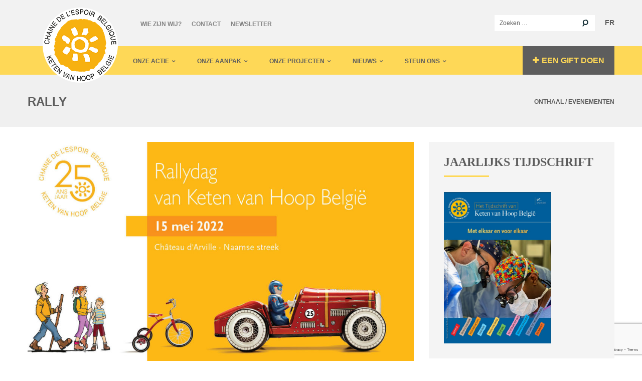

--- FILE ---
content_type: text/html; charset=UTF-8
request_url: https://keten-hoop.be/rally/
body_size: 18646
content:

<!DOCTYPE html>
<!--[if IE 7]>
<html class="ie ie7" lang="nl-NL">
<![endif]-->
<!--[if IE 8]>
<html class="ie ie8" lang="nl-NL">
<![endif]-->
<!--[if !(IE 7) | !(IE 8)  ]><!-->
<html lang="nl-NL">
<!--<![endif]-->
<head>
    <meta charset="UTF-8">
    <meta name="viewport" content="width=device-width">
    <link rel="profile" href="http://gmpg.org/xfn/11">
    <link rel="pingback" href="https://keten-hoop.be/xmlrpc.php">
    <title>Rally | Chaîne de l’Espoir Belgique</title>

<link rel="stylesheet" href="https://keten-hoop.be/wp-content/plugins/sitepress-multilingual-cms/res/css/language-selector.css?v=3.4.1" type="text/css" media="all" />
<meta name='robots' content='max-image-preview:large' />
	<style>img:is([sizes="auto" i], [sizes^="auto," i]) { contain-intrinsic-size: 3000px 1500px }</style>
	<link rel="alternate" hreflang="nl" href="https://keten-hoop.be/rally/" />
<link rel="alternate" hreflang="fr" href="https://keten-hoop.be/rallye/" />

<!-- This site is optimized with the Yoast SEO plugin v12.5 - https://yoast.com/wordpress/plugins/seo/ -->
<meta name="robots" content="max-snippet:-1, max-image-preview:large, max-video-preview:-1"/>
<link rel="canonical" href="https://keten-hoop.be/rally/" />
<meta property="og:locale" content="nl_NL" />
<meta property="og:type" content="article" />
<meta property="og:title" content="Rally | Chaîne de l’Espoir Belgique" />
<meta property="og:description" content="De “Rallydag” van Keten van Hoop België zal plaatsvinden op 15 mei 2022 in het Château d’Arville, in de prachtige Condroz streek bij Namen. Een unieke plek voor een buitengewone feestelijke dag!" />
<meta property="og:url" content="https://keten-hoop.be/rally/" />
<meta property="og:site_name" content="Chaîne de l’Espoir Belgique" />
<meta property="article:section" content="Evenementen" />
<meta property="article:published_time" content="2022-04-15T12:53:12+02:00" />
<meta property="article:modified_time" content="2022-04-25T09:25:11+02:00" />
<meta property="og:updated_time" content="2022-04-25T09:25:11+02:00" />
<meta property="og:image" content="https://keten-hoop.be/wp-content/uploads/2022/02/Visuel-NL-ok.jpg" />
<meta property="og:image:secure_url" content="https://keten-hoop.be/wp-content/uploads/2022/02/Visuel-NL-ok.jpg" />
<meta property="og:image:width" content="1754" />
<meta property="og:image:height" content="883" />
<meta name="twitter:card" content="summary" />
<meta name="twitter:description" content="De “Rallydag” van Keten van Hoop België zal plaatsvinden op 15 mei 2022 in het Château d’Arville, in de prachtige Condroz streek bij Namen. Een unieke plek voor een buitengewone feestelijke dag!" />
<meta name="twitter:title" content="Rally | Chaîne de l’Espoir Belgique" />
<meta name="twitter:image" content="https://keten-hoop.be/wp-content/uploads/2022/02/Visuel-NL-ok.jpg" />
<script type='application/ld+json' class='yoast-schema-graph yoast-schema-graph--main'>{"@context":"https://schema.org","@graph":[{"@type":"WebSite","@id":"https://keten-hoop.be/#website","url":"https://keten-hoop.be/","name":"Cha\u00eene de l\u2019Espoir Belgique","potentialAction":{"@type":"SearchAction","target":"https://keten-hoop.be/?s={search_term_string}","query-input":"required name=search_term_string"}},{"@type":"ImageObject","@id":"https://keten-hoop.be/rally/#primaryimage","url":"https://keten-hoop.be/wp-content/uploads/2022/02/Visuel-NL-ok.jpg","width":1754,"height":883},{"@type":"WebPage","@id":"https://keten-hoop.be/rally/#webpage","url":"https://keten-hoop.be/rally/","inLanguage":"nl","name":"Rally | Cha\u00eene de l\u2019Espoir Belgique","isPartOf":{"@id":"https://keten-hoop.be/#website"},"primaryImageOfPage":{"@id":"https://keten-hoop.be/rally/#primaryimage"},"datePublished":"2022-04-15T12:53:12+02:00","dateModified":"2022-04-25T09:25:11+02:00","author":{"@id":"https://keten-hoop.be/#/schema/person/464c46e61951f3525ce30a68b91dec79"}},{"@type":["Person"],"@id":"https://keten-hoop.be/#/schema/person/464c46e61951f3525ce30a68b91dec79","name":"admin","sameAs":[]}]}</script>
<!-- / Yoast SEO plugin. -->

<link rel='dns-prefetch' href='//keten-hoop.be' />
<link rel='dns-prefetch' href='//www.google.com' />
<link rel="alternate" type="application/rss+xml" title="Chaîne de l’Espoir Belgique &raquo; Feed" href="https://keten-hoop.be/feed/" />
<link rel="alternate" type="application/rss+xml" title="Chaîne de l’Espoir Belgique &raquo; Reactiesfeed" href="https://keten-hoop.be/comments/feed/" />
<link rel="alternate" type="text/calendar" title="Chaîne de l’Espoir Belgique &raquo; iCal Feed" href="https://keten-hoop.be/events/?ical=1" />
<script type="text/javascript">
/* <![CDATA[ */
window._wpemojiSettings = {"baseUrl":"https:\/\/s.w.org\/images\/core\/emoji\/16.0.1\/72x72\/","ext":".png","svgUrl":"https:\/\/s.w.org\/images\/core\/emoji\/16.0.1\/svg\/","svgExt":".svg","source":{"concatemoji":"https:\/\/keten-hoop.be\/wp-includes\/js\/wp-emoji-release.min.js?ver=6.8.3"}};
/*! This file is auto-generated */
!function(s,n){var o,i,e;function c(e){try{var t={supportTests:e,timestamp:(new Date).valueOf()};sessionStorage.setItem(o,JSON.stringify(t))}catch(e){}}function p(e,t,n){e.clearRect(0,0,e.canvas.width,e.canvas.height),e.fillText(t,0,0);var t=new Uint32Array(e.getImageData(0,0,e.canvas.width,e.canvas.height).data),a=(e.clearRect(0,0,e.canvas.width,e.canvas.height),e.fillText(n,0,0),new Uint32Array(e.getImageData(0,0,e.canvas.width,e.canvas.height).data));return t.every(function(e,t){return e===a[t]})}function u(e,t){e.clearRect(0,0,e.canvas.width,e.canvas.height),e.fillText(t,0,0);for(var n=e.getImageData(16,16,1,1),a=0;a<n.data.length;a++)if(0!==n.data[a])return!1;return!0}function f(e,t,n,a){switch(t){case"flag":return n(e,"\ud83c\udff3\ufe0f\u200d\u26a7\ufe0f","\ud83c\udff3\ufe0f\u200b\u26a7\ufe0f")?!1:!n(e,"\ud83c\udde8\ud83c\uddf6","\ud83c\udde8\u200b\ud83c\uddf6")&&!n(e,"\ud83c\udff4\udb40\udc67\udb40\udc62\udb40\udc65\udb40\udc6e\udb40\udc67\udb40\udc7f","\ud83c\udff4\u200b\udb40\udc67\u200b\udb40\udc62\u200b\udb40\udc65\u200b\udb40\udc6e\u200b\udb40\udc67\u200b\udb40\udc7f");case"emoji":return!a(e,"\ud83e\udedf")}return!1}function g(e,t,n,a){var r="undefined"!=typeof WorkerGlobalScope&&self instanceof WorkerGlobalScope?new OffscreenCanvas(300,150):s.createElement("canvas"),o=r.getContext("2d",{willReadFrequently:!0}),i=(o.textBaseline="top",o.font="600 32px Arial",{});return e.forEach(function(e){i[e]=t(o,e,n,a)}),i}function t(e){var t=s.createElement("script");t.src=e,t.defer=!0,s.head.appendChild(t)}"undefined"!=typeof Promise&&(o="wpEmojiSettingsSupports",i=["flag","emoji"],n.supports={everything:!0,everythingExceptFlag:!0},e=new Promise(function(e){s.addEventListener("DOMContentLoaded",e,{once:!0})}),new Promise(function(t){var n=function(){try{var e=JSON.parse(sessionStorage.getItem(o));if("object"==typeof e&&"number"==typeof e.timestamp&&(new Date).valueOf()<e.timestamp+604800&&"object"==typeof e.supportTests)return e.supportTests}catch(e){}return null}();if(!n){if("undefined"!=typeof Worker&&"undefined"!=typeof OffscreenCanvas&&"undefined"!=typeof URL&&URL.createObjectURL&&"undefined"!=typeof Blob)try{var e="postMessage("+g.toString()+"("+[JSON.stringify(i),f.toString(),p.toString(),u.toString()].join(",")+"));",a=new Blob([e],{type:"text/javascript"}),r=new Worker(URL.createObjectURL(a),{name:"wpTestEmojiSupports"});return void(r.onmessage=function(e){c(n=e.data),r.terminate(),t(n)})}catch(e){}c(n=g(i,f,p,u))}t(n)}).then(function(e){for(var t in e)n.supports[t]=e[t],n.supports.everything=n.supports.everything&&n.supports[t],"flag"!==t&&(n.supports.everythingExceptFlag=n.supports.everythingExceptFlag&&n.supports[t]);n.supports.everythingExceptFlag=n.supports.everythingExceptFlag&&!n.supports.flag,n.DOMReady=!1,n.readyCallback=function(){n.DOMReady=!0}}).then(function(){return e}).then(function(){var e;n.supports.everything||(n.readyCallback(),(e=n.source||{}).concatemoji?t(e.concatemoji):e.wpemoji&&e.twemoji&&(t(e.twemoji),t(e.wpemoji)))}))}((window,document),window._wpemojiSettings);
/* ]]> */
</script>
<link rel='stylesheet' id='dashicons-css' href='https://keten-hoop.be/wp-includes/css/dashicons.min.css?ver=6.8.3' type='text/css' media='all' />
<link rel='stylesheet' id='wp-jquery-ui-dialog-css' href='https://keten-hoop.be/wp-includes/css/jquery-ui-dialog.min.css?ver=6.8.3' type='text/css' media='all' />
<link rel='stylesheet' id='tribe-common-skeleton-style-css' href='https://keten-hoop.be/wp-content/plugins/the-events-calendar/common/src/resources/css/common-skeleton.min.css?ver=4.9.21' type='text/css' media='all' />
<link rel='stylesheet' id='tribe-tooltip-css-css' href='https://keten-hoop.be/wp-content/plugins/the-events-calendar/common/src/resources/css/tooltip.min.css?ver=4.9.21' type='text/css' media='all' />
<style id='wp-emoji-styles-inline-css' type='text/css'>

	img.wp-smiley, img.emoji {
		display: inline !important;
		border: none !important;
		box-shadow: none !important;
		height: 1em !important;
		width: 1em !important;
		margin: 0 0.07em !important;
		vertical-align: -0.1em !important;
		background: none !important;
		padding: 0 !important;
	}
</style>
<link rel='stylesheet' id='wp-block-library-css' href='https://keten-hoop.be/wp-includes/css/dist/block-library/style.min.css?ver=6.8.3' type='text/css' media='all' />
<style id='classic-theme-styles-inline-css' type='text/css'>
/*! This file is auto-generated */
.wp-block-button__link{color:#fff;background-color:#32373c;border-radius:9999px;box-shadow:none;text-decoration:none;padding:calc(.667em + 2px) calc(1.333em + 2px);font-size:1.125em}.wp-block-file__button{background:#32373c;color:#fff;text-decoration:none}
</style>
<style id='global-styles-inline-css' type='text/css'>
:root{--wp--preset--aspect-ratio--square: 1;--wp--preset--aspect-ratio--4-3: 4/3;--wp--preset--aspect-ratio--3-4: 3/4;--wp--preset--aspect-ratio--3-2: 3/2;--wp--preset--aspect-ratio--2-3: 2/3;--wp--preset--aspect-ratio--16-9: 16/9;--wp--preset--aspect-ratio--9-16: 9/16;--wp--preset--color--black: #000000;--wp--preset--color--cyan-bluish-gray: #abb8c3;--wp--preset--color--white: #ffffff;--wp--preset--color--pale-pink: #f78da7;--wp--preset--color--vivid-red: #cf2e2e;--wp--preset--color--luminous-vivid-orange: #ff6900;--wp--preset--color--luminous-vivid-amber: #fcb900;--wp--preset--color--light-green-cyan: #7bdcb5;--wp--preset--color--vivid-green-cyan: #00d084;--wp--preset--color--pale-cyan-blue: #8ed1fc;--wp--preset--color--vivid-cyan-blue: #0693e3;--wp--preset--color--vivid-purple: #9b51e0;--wp--preset--gradient--vivid-cyan-blue-to-vivid-purple: linear-gradient(135deg,rgba(6,147,227,1) 0%,rgb(155,81,224) 100%);--wp--preset--gradient--light-green-cyan-to-vivid-green-cyan: linear-gradient(135deg,rgb(122,220,180) 0%,rgb(0,208,130) 100%);--wp--preset--gradient--luminous-vivid-amber-to-luminous-vivid-orange: linear-gradient(135deg,rgba(252,185,0,1) 0%,rgba(255,105,0,1) 100%);--wp--preset--gradient--luminous-vivid-orange-to-vivid-red: linear-gradient(135deg,rgba(255,105,0,1) 0%,rgb(207,46,46) 100%);--wp--preset--gradient--very-light-gray-to-cyan-bluish-gray: linear-gradient(135deg,rgb(238,238,238) 0%,rgb(169,184,195) 100%);--wp--preset--gradient--cool-to-warm-spectrum: linear-gradient(135deg,rgb(74,234,220) 0%,rgb(151,120,209) 20%,rgb(207,42,186) 40%,rgb(238,44,130) 60%,rgb(251,105,98) 80%,rgb(254,248,76) 100%);--wp--preset--gradient--blush-light-purple: linear-gradient(135deg,rgb(255,206,236) 0%,rgb(152,150,240) 100%);--wp--preset--gradient--blush-bordeaux: linear-gradient(135deg,rgb(254,205,165) 0%,rgb(254,45,45) 50%,rgb(107,0,62) 100%);--wp--preset--gradient--luminous-dusk: linear-gradient(135deg,rgb(255,203,112) 0%,rgb(199,81,192) 50%,rgb(65,88,208) 100%);--wp--preset--gradient--pale-ocean: linear-gradient(135deg,rgb(255,245,203) 0%,rgb(182,227,212) 50%,rgb(51,167,181) 100%);--wp--preset--gradient--electric-grass: linear-gradient(135deg,rgb(202,248,128) 0%,rgb(113,206,126) 100%);--wp--preset--gradient--midnight: linear-gradient(135deg,rgb(2,3,129) 0%,rgb(40,116,252) 100%);--wp--preset--font-size--small: 13px;--wp--preset--font-size--medium: 20px;--wp--preset--font-size--large: 36px;--wp--preset--font-size--x-large: 42px;--wp--preset--spacing--20: 0.44rem;--wp--preset--spacing--30: 0.67rem;--wp--preset--spacing--40: 1rem;--wp--preset--spacing--50: 1.5rem;--wp--preset--spacing--60: 2.25rem;--wp--preset--spacing--70: 3.38rem;--wp--preset--spacing--80: 5.06rem;--wp--preset--shadow--natural: 6px 6px 9px rgba(0, 0, 0, 0.2);--wp--preset--shadow--deep: 12px 12px 50px rgba(0, 0, 0, 0.4);--wp--preset--shadow--sharp: 6px 6px 0px rgba(0, 0, 0, 0.2);--wp--preset--shadow--outlined: 6px 6px 0px -3px rgba(255, 255, 255, 1), 6px 6px rgba(0, 0, 0, 1);--wp--preset--shadow--crisp: 6px 6px 0px rgba(0, 0, 0, 1);}:where(.is-layout-flex){gap: 0.5em;}:where(.is-layout-grid){gap: 0.5em;}body .is-layout-flex{display: flex;}.is-layout-flex{flex-wrap: wrap;align-items: center;}.is-layout-flex > :is(*, div){margin: 0;}body .is-layout-grid{display: grid;}.is-layout-grid > :is(*, div){margin: 0;}:where(.wp-block-columns.is-layout-flex){gap: 2em;}:where(.wp-block-columns.is-layout-grid){gap: 2em;}:where(.wp-block-post-template.is-layout-flex){gap: 1.25em;}:where(.wp-block-post-template.is-layout-grid){gap: 1.25em;}.has-black-color{color: var(--wp--preset--color--black) !important;}.has-cyan-bluish-gray-color{color: var(--wp--preset--color--cyan-bluish-gray) !important;}.has-white-color{color: var(--wp--preset--color--white) !important;}.has-pale-pink-color{color: var(--wp--preset--color--pale-pink) !important;}.has-vivid-red-color{color: var(--wp--preset--color--vivid-red) !important;}.has-luminous-vivid-orange-color{color: var(--wp--preset--color--luminous-vivid-orange) !important;}.has-luminous-vivid-amber-color{color: var(--wp--preset--color--luminous-vivid-amber) !important;}.has-light-green-cyan-color{color: var(--wp--preset--color--light-green-cyan) !important;}.has-vivid-green-cyan-color{color: var(--wp--preset--color--vivid-green-cyan) !important;}.has-pale-cyan-blue-color{color: var(--wp--preset--color--pale-cyan-blue) !important;}.has-vivid-cyan-blue-color{color: var(--wp--preset--color--vivid-cyan-blue) !important;}.has-vivid-purple-color{color: var(--wp--preset--color--vivid-purple) !important;}.has-black-background-color{background-color: var(--wp--preset--color--black) !important;}.has-cyan-bluish-gray-background-color{background-color: var(--wp--preset--color--cyan-bluish-gray) !important;}.has-white-background-color{background-color: var(--wp--preset--color--white) !important;}.has-pale-pink-background-color{background-color: var(--wp--preset--color--pale-pink) !important;}.has-vivid-red-background-color{background-color: var(--wp--preset--color--vivid-red) !important;}.has-luminous-vivid-orange-background-color{background-color: var(--wp--preset--color--luminous-vivid-orange) !important;}.has-luminous-vivid-amber-background-color{background-color: var(--wp--preset--color--luminous-vivid-amber) !important;}.has-light-green-cyan-background-color{background-color: var(--wp--preset--color--light-green-cyan) !important;}.has-vivid-green-cyan-background-color{background-color: var(--wp--preset--color--vivid-green-cyan) !important;}.has-pale-cyan-blue-background-color{background-color: var(--wp--preset--color--pale-cyan-blue) !important;}.has-vivid-cyan-blue-background-color{background-color: var(--wp--preset--color--vivid-cyan-blue) !important;}.has-vivid-purple-background-color{background-color: var(--wp--preset--color--vivid-purple) !important;}.has-black-border-color{border-color: var(--wp--preset--color--black) !important;}.has-cyan-bluish-gray-border-color{border-color: var(--wp--preset--color--cyan-bluish-gray) !important;}.has-white-border-color{border-color: var(--wp--preset--color--white) !important;}.has-pale-pink-border-color{border-color: var(--wp--preset--color--pale-pink) !important;}.has-vivid-red-border-color{border-color: var(--wp--preset--color--vivid-red) !important;}.has-luminous-vivid-orange-border-color{border-color: var(--wp--preset--color--luminous-vivid-orange) !important;}.has-luminous-vivid-amber-border-color{border-color: var(--wp--preset--color--luminous-vivid-amber) !important;}.has-light-green-cyan-border-color{border-color: var(--wp--preset--color--light-green-cyan) !important;}.has-vivid-green-cyan-border-color{border-color: var(--wp--preset--color--vivid-green-cyan) !important;}.has-pale-cyan-blue-border-color{border-color: var(--wp--preset--color--pale-cyan-blue) !important;}.has-vivid-cyan-blue-border-color{border-color: var(--wp--preset--color--vivid-cyan-blue) !important;}.has-vivid-purple-border-color{border-color: var(--wp--preset--color--vivid-purple) !important;}.has-vivid-cyan-blue-to-vivid-purple-gradient-background{background: var(--wp--preset--gradient--vivid-cyan-blue-to-vivid-purple) !important;}.has-light-green-cyan-to-vivid-green-cyan-gradient-background{background: var(--wp--preset--gradient--light-green-cyan-to-vivid-green-cyan) !important;}.has-luminous-vivid-amber-to-luminous-vivid-orange-gradient-background{background: var(--wp--preset--gradient--luminous-vivid-amber-to-luminous-vivid-orange) !important;}.has-luminous-vivid-orange-to-vivid-red-gradient-background{background: var(--wp--preset--gradient--luminous-vivid-orange-to-vivid-red) !important;}.has-very-light-gray-to-cyan-bluish-gray-gradient-background{background: var(--wp--preset--gradient--very-light-gray-to-cyan-bluish-gray) !important;}.has-cool-to-warm-spectrum-gradient-background{background: var(--wp--preset--gradient--cool-to-warm-spectrum) !important;}.has-blush-light-purple-gradient-background{background: var(--wp--preset--gradient--blush-light-purple) !important;}.has-blush-bordeaux-gradient-background{background: var(--wp--preset--gradient--blush-bordeaux) !important;}.has-luminous-dusk-gradient-background{background: var(--wp--preset--gradient--luminous-dusk) !important;}.has-pale-ocean-gradient-background{background: var(--wp--preset--gradient--pale-ocean) !important;}.has-electric-grass-gradient-background{background: var(--wp--preset--gradient--electric-grass) !important;}.has-midnight-gradient-background{background: var(--wp--preset--gradient--midnight) !important;}.has-small-font-size{font-size: var(--wp--preset--font-size--small) !important;}.has-medium-font-size{font-size: var(--wp--preset--font-size--medium) !important;}.has-large-font-size{font-size: var(--wp--preset--font-size--large) !important;}.has-x-large-font-size{font-size: var(--wp--preset--font-size--x-large) !important;}
:where(.wp-block-post-template.is-layout-flex){gap: 1.25em;}:where(.wp-block-post-template.is-layout-grid){gap: 1.25em;}
:where(.wp-block-columns.is-layout-flex){gap: 2em;}:where(.wp-block-columns.is-layout-grid){gap: 2em;}
:root :where(.wp-block-pullquote){font-size: 1.5em;line-height: 1.6;}
</style>
<link rel='stylesheet' id='contact-form-7-css' href='https://keten-hoop.be/wp-content/plugins/contact-form-7/includes/css/styles.css?ver=5.1.5' type='text/css' media='all' />
<link rel='stylesheet' id='edd-styles-css' href='https://keten-hoop.be/wp-content/plugins/easy-digital-downloads/templates/edd.min.css?ver=2.9.19' type='text/css' media='all' />
<link rel='stylesheet' id='rs-plugin-settings-css' href='https://keten-hoop.be/wp-content/plugins/revslider/public/assets/css/settings.css?ver=5.1.6' type='text/css' media='all' />
<style id='rs-plugin-settings-inline-css' type='text/css'>
.background-slide{background-color:white !important;background-color:rgba(0,0,0,0.2) !important; padding:40px !important; float:left}
</style>
<link rel='stylesheet' id='wpml-cms-nav-css-css' href='https://keten-hoop.be/wp-content/plugins/wpml-cms-nav/res/css/navigation.css?ver=1.4.19' type='text/css' media='all' />
<link rel='stylesheet' id='cms-navigation-style-base-css' href='https://keten-hoop.be/wp-content/plugins/wpml-cms-nav/res/css/cms-navigation-base.css?ver=1.4.19' type='text/css' media='screen' />
<link rel='stylesheet' id='cms-navigation-style-css' href='https://keten-hoop.be/wp-content/plugins/wpml-cms-nav/res/css/cms-navigation.css?ver=1.4.19' type='text/css' media='screen' />
<link rel='stylesheet' id='theme-style-css' href='https://keten-hoop.be/wp-content/themes/unity/style.css?ver=6.8.3' type='text/css' media='all' />
<link rel='stylesheet' id='bootstrap-default-css' href='https://keten-hoop.be/wp-content/themes/unity/css/bootstrap.css?ver=6.8.3' type='text/css' media='all' />
<link rel='stylesheet' id='template-default-css' href='https://keten-hoop.be/wp-content/themes/unity/css/template.css?ver=6.8.3' type='text/css' media='all' />
<link rel='stylesheet' id='base-fonticon-css' href='https://keten-hoop.be/wp-content/themes/unity/css/font-awesome.css?ver=6.8.3' type='text/css' media='all' />
<link rel='stylesheet' id='template-custom-act-css' href='https://keten-hoop.be/wp-content/themes/unity/custom-act.css?ver=6.8.3' type='text/css' media='all' />
<script type="text/javascript" src="https://keten-hoop.be/wp-includes/js/jquery/jquery.min.js?ver=3.7.1" id="jquery-core-js"></script>
<script type="text/javascript" src="https://keten-hoop.be/wp-includes/js/jquery/jquery-migrate.min.js?ver=3.4.1" id="jquery-migrate-js"></script>
<script type="text/javascript" src="https://keten-hoop.be/wp-content/plugins/revslider/public/assets/js/jquery.themepunch.tools.min.js?ver=5.1.6" id="tp-tools-js"></script>
<script type="text/javascript" src="https://keten-hoop.be/wp-content/plugins/revslider/public/assets/js/jquery.themepunch.revolution.min.js?ver=5.1.6" id="revmin-js"></script>
<script type="text/javascript" src="https://keten-hoop.be/wp-content/themes/unity/js/bootstrap.min.js?ver=6.8.3" id="base_bootstrap_js-js"></script>
<link rel="https://api.w.org/" href="https://keten-hoop.be/wp-json/" /><link rel="alternate" title="JSON" type="application/json" href="https://keten-hoop.be/wp-json/wp/v2/posts/12325" /><link rel="EditURI" type="application/rsd+xml" title="RSD" href="https://keten-hoop.be/xmlrpc.php?rsd" />
<meta name="generator" content="WordPress 6.8.3" />
<link rel='shortlink' href='https://keten-hoop.be/?p=12325' />
<link rel="alternate" title="oEmbed (JSON)" type="application/json+oembed" href="https://keten-hoop.be/wp-json/oembed/1.0/embed?url=https%3A%2F%2Fketen-hoop.be%2Frally%2F" />
<link rel="alternate" title="oEmbed (XML)" type="text/xml+oembed" href="https://keten-hoop.be/wp-json/oembed/1.0/embed?url=https%3A%2F%2Fketen-hoop.be%2Frally%2F&#038;format=xml" />
<meta name="generator" content="Easy Digital Downloads v2.9.19" />

		<!-- GA Google Analytics @ https://m0n.co/ga -->
		<script async src="https://www.googletagmanager.com/gtag/js?id=G-VK8JBT7W1H"></script>
		<script>
			window.dataLayer = window.dataLayer || [];
			function gtag(){dataLayer.push(arguments);}
			gtag('js', new Date());
			gtag('config', 'G-VK8JBT7W1H');
		</script>

	<!-- Code Markeet --><script>(function(a,u,i,o){var b=a.createElement("script");b.src=a.location.protocol+"//markeet.io/js/markeeti.min.js";b.async=!0;b.dataset.markeetu=u;b.dataset.markeetconv=i;b.dataset.markeetvalue=o;a.getElementsByTagName("head")[0].appendChild(b);})(document,"352", 0, 0);</script><!-- End Markeet --><meta name="generator" content="WPML ver:3.4.1 stt:38,1,4;" />
<meta name="tec-api-version" content="v1"><meta name="tec-api-origin" content="https://keten-hoop.be"><link rel="https://theeventscalendar.com/" href="https://keten-hoop.be/wp-json/tribe/events/v1/" />
<style type="text/css">#lang_sel a, #lang_sel a.lang_sel_sel{color:#444444;}#lang_sel a:hover, #lang_sel a.lang_sel_sel:hover{color:#000000;}#lang_sel a.lang_sel_sel, #lang_sel a.lang_sel_sel:visited{background-color:#ffffff;}#lang_sel a.lang_sel_sel:hover{background-color:#eeeeee;}#lang_sel li ul a, #lang_sel li ul a:visited{color:#444444;}#lang_sel li ul a:hover{color:#000000;}#lang_sel li ul a, #lang_sel li ul a:link, #lang_sel li ul a:visited{background-color:#ffffff;}#lang_sel li ul a:hover{background-color:#eeeeee;}#lang_sel a, #lang_sel a:visited{border-color:#cdcdcd;} #lang_sel ul ul{border-top:1px solid #cdcdcd;}</style>
<meta name="generator" content="Powered by Visual Composer - drag and drop page builder for WordPress."/>
<!--[if lte IE 9]><link rel="stylesheet" type="text/css" href="https://keten-hoop.be/wp-content/plugins/js_composer/assets/css/vc_lte_ie9.min.css" media="screen"><![endif]--><!--[if IE  8]><link rel="stylesheet" type="text/css" href="https://keten-hoop.be/wp-content/plugins/js_composer/assets/css/vc-ie8.min.css" media="screen"><![endif]--><meta name="generator" content="Powered by Slider Revolution 5.1.6 - responsive, Mobile-Friendly Slider Plugin for WordPress with comfortable drag and drop interface." />
<link rel="icon" href="https://keten-hoop.be/wp-content/uploads/2016/06/cropped-logo-250x250-32x32.png" sizes="32x32" />
<link rel="icon" href="https://keten-hoop.be/wp-content/uploads/2016/06/cropped-logo-250x250-192x192.png" sizes="192x192" />
<link rel="apple-touch-icon" href="https://keten-hoop.be/wp-content/uploads/2016/06/cropped-logo-250x250-180x180.png" />
<meta name="msapplication-TileImage" content="https://keten-hoop.be/wp-content/uploads/2016/06/cropped-logo-250x250-270x270.png" />
		
		<noscript><style type="text/css"> .wpb_animate_when_almost_visible { opacity: 1; }</style></noscript>	<script type="text/javascript">
        var iraConfig = {
            api_url: 'https://surfrider-foundation-api.suite.iraiser.eu/'
        }
    </script>
    <script src="https://libs.iraiser.eu/libs/iraApp/v2.1/iraApp.js" type="text/javascript"></script>
	<style type="text/css">
    .widget_mc4wp_form_widget .description { margin-bottom: 20px; }
    .widget_mc4wp_form_widget .form-group > input { display: block; width: calc(100% - 12px); }
.widget_mc4wp_form_widget .form-group.has-error > input { border: 1px solid red!important; }
    .widget_mc4wp_form_widget .form-group > .ira-form-input-error { color: red; display: block; margin-top: 5px; }
		.widget_mc4wp_form_widget .success { border: 1px solid green; padding: 7px 15px; color: green; display: none; width: calc(100% - 15px) }
		.widget_mc4wp_form_widget .ira-success .success { display: block; }
</style>

</head>

<body class="wp-singular post-template-default single single-post postid-12325 single-format-standard wp-theme-unity edd-test-mode tribe-no-js wpo-animate-scroll  main-menu-fixed wpb-js-composer js-comp-ver-4.11.2.1 vc_responsive">
    <!-- OFF-CANVAS MENU SIDEBAR -->
    <div id="wpo-off-canvas" class="wpo-off-canvas">
        <div class="wpo-off-canvas-body">
            <div class="wpo-off-canvas-header">
                <form role="search" method="get" class="searchform" action="https://keten-hoop.be/">
	<div class="wpo-search input-group">
		<input name="s" maxlength="40" class="form-control input-large input-search" type="text" size="20" placeholder="Zoeken … ">
		<span class="input-group-addon input-large btn-search">
			<input type="submit" class="fa" value="&#xf002;" />
		</span>
	</div>
</form>


                <button type="button" class="close btn btn-close" data-dismiss="modal">
                    <i class="fa fa-times"></i>
                </button>
                <div class="mobile-menu-header">
                    Menu                </div>
            </div>
            <nav class="navbar navbar-offcanvas navbar-static" role="navigation">
                <div class="navbar-collapse"><ul id="main-menu-offcanvas" class="wpo-menu-top nav navbar-nav"><li id="menu-item-6650" class="mobile-dropdown menu-item-6650 level-0"><a href="#" class="mobile-dropdown-toggle" >Onze actie </a><span class="caret mobile-toggle"></span>
<ul class="mobile-dropdown-menu">
	<li id="menu-item-6651" class="menu-item-6651 level-1"><a href="https://keten-hoop.be/genezen-in-belgie-en-in-het-buitenland/">Verzorgen: in België en in het buitenland</a></li>
	<li id="menu-item-6652" class="menu-item-6652 level-1"><a href="https://keten-hoop.be/opleiden-in-belgie-en-in-het-buitenland/">Opleiden : in België en in het buitenland</a></li>
	<li id="menu-item-6653" class="menu-item-6653 level-1"><a href="https://keten-hoop.be/sensibilisering-in-belgie-en-in-het-buitenland/">Sensibilisering : in België en in het buitenland</a></li>
	<li id="menu-item-6654" class="menu-item-6654 level-1"><a href="https://keten-hoop.be/bereikbaarheid-van-gezondheidszorg/">Bereikbaarheid van gezondheidszorg</a></li>
	<li id="menu-item-6655" class="menu-item-6655 level-1"><a href="https://keten-hoop.be/equiper-les-hopitaux-partenaires/">Uitrusting van de partner ziekenhuizen</a></li>
</ul>
</li>
<li id="menu-item-6657" class="mobile-dropdown menu-item-6657 level-0"><a href="#" class="mobile-dropdown-toggle" >Onze aanpak </a><span class="caret mobile-toggle"></span>
<ul class="mobile-dropdown-menu">
	<li id="menu-item-6658" class="menu-item-6658 level-1"><a href="https://keten-hoop.be/onzeaanpak/expertise/">Expertise</a></li>
	<li id="menu-item-6659" class="menu-item-6659 level-1"><a href="https://keten-hoop.be/onzeaanpak/samenwerkingsmodel/">Collaboratieve benadering</a></li>
	<li id="menu-item-6660" class="menu-item-6660 level-1"><a href="https://keten-hoop.be/onzeaanpak/bereikbaarheid-rechtvaardigheid/">Bereikbaarheid – Rechtvaardigheid</a></li>
	<li id="menu-item-6661" class="menu-item-6661 level-1"><a href="https://keten-hoop.be/onzeaanpak/synergien/">Synergiën</a></li>
</ul>
</li>
<li id="menu-item-6662" class="mobile-dropdown menu-item-6662 level-0"><a href="https://keten-hoop.be/onze-projecten/" class="mobile-dropdown-toggle" >Onze projecten </a><span class="caret mobile-toggle"></span>
<ul class="mobile-dropdown-menu">
	<li id="menu-item-6663" class="menu-item-6663 level-1"><a href="https://keten-hoop.be/onze-projecten/benin/">Benin</a></li>
	<li id="menu-item-6664" class="menu-item-6664 level-1"><a href="https://keten-hoop.be/onze-projecten/nicaragua/">Nicaragua</a></li>
	<li id="menu-item-6665" class="menu-item-6665 level-1"><a href="https://keten-hoop.be/onze-projecten/democratische-republiek-congo/">Democratische Republiek Congo</a></li>
	<li id="menu-item-6666" class="menu-item-6666 level-1"><a href="https://keten-hoop.be/onze-projecten/ruanda/">Rwanda</a></li>
	<li id="menu-item-6667" class="menu-item-6667 level-1"><a href="https://keten-hoop.be/onze-projecten/senegal/">Senegal</a></li>
	<li id="menu-item-6668" class="menu-item-6668 level-1"><a href="https://keten-hoop.be/chain-of-hope-europe/">Chaîne de l’Espoir – Chain of Hope Europe</a></li>
</ul>
</li>
<li id="menu-item-6669" class="mobile-dropdown menu-item-6669 level-0"><a href="https://keten-hoop.be/het-laatste-nieuws/" class="mobile-dropdown-toggle" >Nieuws </a><span class="caret mobile-toggle"></span>
<ul class="mobile-dropdown-menu">
	<li id="menu-item-6670" class="menu-item-6670 level-1"><a href="https://keten-hoop.be/category/kinderen-in-belgie/">Kinderen in België</a></li>
	<li id="menu-item-6671" class="menu-item-6671 level-1"><a href="https://keten-hoop.be/category/missies-in-het-buitenland/">Missies in het buitenland</a></li>
	<li id="menu-item-7286" class="menu-item-7286 level-1"><a href="https://keten-hoop.be/category/evenementen/">Evenementen</a></li>
</ul>
</li>
<li id="menu-item-6673" class="mobile-dropdown menu-item-6673 level-0"><a href="#steun-ons" class="mobile-dropdown-toggle" >Steun ons </a><span class="caret mobile-toggle"></span>
<ul class="mobile-dropdown-menu">
	<li id="menu-item-7315" class="menu-item-7315 level-1"><a href="https://keten-hoop.be/wordt-onthaalfamilie/">Wordt Onthaalfamilie</a></li>
	<li id="menu-item-6674" class="menu-item-6674 level-1"><a href="https://keten-hoop.be/vrijwilliger-worden/">Vrijwilliger worden</a></li>
	<li id="menu-item-6675" class="menu-item-6675 level-1"><a href="https://keten-hoop.be/als-bedrijf-kunt-u-ons-steunen/">Steun ons als bedrijf</a></li>
	<li id="menu-item-6676" class="menu-item-6676 level-1"><a href="https://keten-hoop.be/steun-ons-met-uw-school/">Steun ons met uw school</a></li>
	<li id="menu-item-11383" class="menu-item-11383 level-1"><a href="https://keten-hoop.be/een-gift-doen/">Een gift doen</a></li>
	<li id="menu-item-12031" class="menu-item-12031 level-1"><a href="https://act.keten-hoop.be">Fondsen werven</a></li>
</ul>
</li>
</ul></div>
                                                    <div class="btn-create-campaign" style="margin: 15px 15px;">
                            							                                <a class="user-campaign button" style="padding: 10px 15px; background: #222; color: #fff; display: block;" target="_blank" href="https://act.chaine-espoir.be/nl-NL/p/je-fais-un-don-ik-doe-een-gift-i-donate/"><i class="fa fa-plus" style="margin-right: 10PX"></i><span class="hidden-sm hidden-md">Een gift doen</span></a>
                            </div>
                                    </nav>
        </div>
    </div>
    <!-- //OFF-CANVAS MENU SIDEBAR -->

    
    <!-- START Wrapper -->
    <section class="wpo-wrapper ">
        <!-- Top bar -->
        <section id="wpo-topbar" class="wpo-topbar">
            <div class="topbar-inner">
                <div class="container">


                    <div class="topbar-mobile hidden-lg hidden-md">
                        <div class="pull-right">
                            <div class="active-mobile pull-left hidden-sm">
                                <div class="navbar-header-topbar">
                                          <a href="javascript:;"
            data-target=".navbar-collapse"
            data-pos="left" data-effect="off-canvas-effect-1"
            data-nav="#wpo-off-canvas"
            data-toggle="offcanvas"
            class="navbar-toggle off-canvas-toggle btn-primary btn-xs visible-xs">
                <span class="icon-bar"></span>
                <span class="icon-bar"></span>
                <span class="icon-bar"></span>
        </a>
                                    </div>
                            </div>

                            <div class="active-mobile pull-left search-popup">
                                <a id="dLabel1" data-target="#" href="#" data-toggle="dropdown" aria-haspopup="true" role="button" aria-expanded="false">
                                    <span class="fa fa-search"></span>
                                </a>
                                <div class="active-content dropdown-menu" role="menu" aria-labelledby="dLabel1">
                                    <form role="search" method="get" class="searchform" action="https://keten-hoop.be/">
	<div class="wpo-search input-group">
		<input name="s" maxlength="40" class="form-control input-large input-search" type="text" size="20" placeholder="Zoeken … ">
		<span class="input-group-addon input-large btn-search">
			<input type="submit" class="fa" value="&#xf002;" />
		</span>
	</div>
</form>


                                </div>
                            </div>
                            <!-- <div class="active-mobile pull-left setting-popup">
                                <a id="dLabel2" data-target="#" href="#" data-toggle="dropdown" aria-haspopup="true" role="button" aria-expanded="false">
                                    <span class="fa fa-user"></span>
                                </a>
                                <div class="active-content dropdown-menu" role="menu" aria-labelledby="dLabel2">
                                    <h3 class="white title">Settings</h3>
                                                                            <div class="pull-left">
                                            <div class="menu-top-menu-header-neerlandais-container"><ul id="menu-top-menu-header-neerlandais" class="menu-topbar"><li id="menu-item-6690" class="menu-item menu-item-type-post_type menu-item-object-page menu-item-6690"><a href="https://keten-hoop.be/wie-zijn-wij/">Wie zijn wij?</a></li>
<li id="menu-item-6691" class="menu-item menu-item-type-post_type menu-item-object-page menu-item-6691"><a href="https://keten-hoop.be/contact_nl/">Contact</a></li>
<li id="menu-item-6692" class="menu-item menu-item-type-post_type menu-item-object-page menu-item-6692"><a href="https://keten-hoop.be/newsletter/">Newsletter</a></li>
</ul></div>                                        </div>
                                                                    </div>
                            </div> -->
                            <!-- <div class="active-mobile pull-left cart-popup">
                                <a id="dLabel3" data-target="#" href="#" data-toggle="dropdown" aria-haspopup="true" role="button" aria-expanded="false">
                                    <span class="fa fa-shopping-cart"></span>
                                </a>
                                <div class="active-content dropdown-menu" role="menu" aria-labelledby="dLabel3">
                                    <h3 class="white title">
                                        Shopping Bag                                    </h3>
                                    <div class="widget_shopping_cart_content"></div>
                                </div>
                            </div> -->
                        </div>
                    </div>


                </div>
            </div>
        </section>
        <!-- // Topbar -->

        <!-- HEADER -->
        <header id="wpo-header" class="wpo-header wpo-header-v1">

            <div class="container-inner header-wrap">
                <div class="container header-wrapper-inner">
                    <div class="col-xs-12">
                        <!-- LOGO -->
                        <div class="logo-in-theme pull-left">
                                                            <div class="logo logo-theme">
                                    <a href="https://keten-hoop.be/">
                                         <img src="https://keten-hoop.be/wp-content/themes/unity/images/logo.png" alt="Chaîne de l’Espoir Belgique" />
                                    </a>

                                </div>
                                                    </div>
                        <!-- <div class="pull-left hidden-xs hidden-sm"> -->
                        <div class="pull-left hidden-xs hidden-sm">
                            <div class="top-menu">
                            <nav class="wp-topmenu" role="navigation">
                                    <div class="navbar-collapse"><ul id="main-topmenu" class="wpo-menu-top nav navbar-nav"><li class="menu-item menu-item-type-post_type menu-item-object-page menu-item-6690"><a href="https://keten-hoop.be/wie-zijn-wij/">Wie zijn wij?</a></li>
<li class="menu-item menu-item-type-post_type menu-item-object-page menu-item-6691"><a href="https://keten-hoop.be/contact_nl/">Contact</a></li>
<li class="menu-item menu-item-type-post_type menu-item-object-page menu-item-6692"><a href="https://keten-hoop.be/newsletter/">Newsletter</a></li>
</ul></div>
                                </nav>
                            </div>
                        </div>
                        <div class="pull-right hidden-xs hidden-sm">
							<div class="language-selector pull-right"><span style='display: inline-block; margin-left: 8px; margin-right: 8px; margin-top: 10px;'>&nbsp;</span><a href="https://chaine-espoir.be/rallye/" style="display: inline-block; vertical-align: middle; text-transform: uppercase; font-weight: bold;">fr</a></div>
                            <div class="pull-left"><form role="search" method="get" class="searchform" action="https://keten-hoop.be/">
	<div class="wpo-search input-group">
		<input name="s" maxlength="40" class="form-control input-large input-search" type="text" size="20" placeholder="Zoeken … ">
		<span class="input-group-addon input-large btn-search">
			<input type="submit" class="fa" value="&#xf002;" />
		</span>
	</div>
</form>


</div>
                        </div>
                    </div>
                </div>
				  <div class=" hidden-lg hidden-md">

					  <!-- <div class="align-center"><span style='display: inline-block; margin-left: 8px; margin-right: 8px; margin-top: 10px;'>&nbsp;</span><a href="https://chaine-espoir.be/rallye/" style="display: inline-block; vertical-align: middle; text-transform: uppercase; font-weight: bold;">fr</a></div> -->
					  &nbsp;
				  </div>


                <!-- MENU -->
                <div class="wpo-mainmenu-wrap hidden-xs ">
                    <div class="container ">
                        <div class="mainmenu-content">
                            <nav id="wpo-mainnav" data-duration="400" class="wpo-megamenu slide animate navbar navbar-mega" role="navigation">
                                <div class="navbar-header">
                                          <a href="javascript:;"
            data-target=".navbar-collapse"
            data-pos="left" data-effect="off-canvas-effect-1"
            data-nav="#wpo-off-canvas"
            data-toggle="offcanvas"
            class="navbar-toggle off-canvas-toggle btn-primary btn-xs visible-xs">
                <span class="icon-bar"></span>
                <span class="icon-bar"></span>
                <span class="icon-bar"></span>
        </a>
                                    </div><!-- //END #navbar-header -->
                                <div class="collapse navbar-collapse navbar-ex1-collapse no-padding"><ul id="main-menu" class="nav navbar-nav megamenu"><li class="menu-item-6650 dropdown parent mega depth-0" data-id="6650"    data-alignsub="left" data-level="1"><a href="#" class="dropdown-toggle" >Onze actie <b class="caret"></b></a>
<div class="dropdown-menu"  ><div class="dropdown-menu-inner"><div class="row"><div class="mega-col col-md-12 "  data-type="menu"><div class="mega-col-inner"><ul class="megamenu-items">
	<li class="menu-item-6651" data-id="6651"    data-alignsub="left" data-level="2"><a href="https://keten-hoop.be/genezen-in-belgie-en-in-het-buitenland/">Verzorgen: in België en in het buitenland</a></li>
	<li class="menu-item-6652" data-id="6652"    data-alignsub="left" data-level="2"><a href="https://keten-hoop.be/opleiden-in-belgie-en-in-het-buitenland/">Opleiden : in België en in het buitenland</a></li>
	<li class="menu-item-6653" data-id="6653"    data-alignsub="left" data-level="2"><a href="https://keten-hoop.be/sensibilisering-in-belgie-en-in-het-buitenland/">Sensibilisering : in België en in het buitenland</a></li>
	<li class="menu-item-6654" data-id="6654"    data-alignsub="left" data-level="2"><a href="https://keten-hoop.be/bereikbaarheid-van-gezondheidszorg/">Bereikbaarheid van gezondheidszorg</a></li>
	<li class="menu-item-6655" data-id="6655"    data-alignsub="left" data-level="2"><a href="https://keten-hoop.be/equiper-les-hopitaux-partenaires/">Uitrusting van de partner ziekenhuizen</a></li>
</ul></div></div></div></div></div>
</li>
<li class="menu-item-6657 dropdown parent mega depth-0" data-id="6657"    data-alignsub="left" data-level="1"><a href="#" class="dropdown-toggle" >Onze aanpak <b class="caret"></b></a>
<div class="dropdown-menu"  ><div class="dropdown-menu-inner"><div class="row"><div class="mega-col col-md-12 "  data-type="menu"><div class="mega-col-inner"><ul class="megamenu-items">
	<li class="menu-item-6658" data-id="6658"    data-alignsub="left" data-level="2"><a href="https://keten-hoop.be/onzeaanpak/expertise/">Expertise</a></li>
	<li class="menu-item-6659" data-id="6659"    data-alignsub="left" data-level="2"><a href="https://keten-hoop.be/onzeaanpak/samenwerkingsmodel/">Collaboratieve benadering</a></li>
	<li class="menu-item-6660" data-id="6660"    data-alignsub="left" data-level="2"><a href="https://keten-hoop.be/onzeaanpak/bereikbaarheid-rechtvaardigheid/">Bereikbaarheid – Rechtvaardigheid</a></li>
	<li class="menu-item-6661" data-id="6661"    data-alignsub="left" data-level="2"><a href="https://keten-hoop.be/onzeaanpak/synergien/">Synergiën</a></li>
</ul></div></div></div></div></div>
</li>
<li class="menu-item-6662 dropdown parent mega depth-0" data-id="6662"    data-alignsub="left" data-level="1"><a href="https://keten-hoop.be/onze-projecten/" class="dropdown-toggle" >Onze projecten <b class="caret"></b></a>
<div class="dropdown-menu"  ><div class="dropdown-menu-inner"><div class="row"><div class="mega-col col-md-12 "  data-type="menu"><div class="mega-col-inner"><ul class="megamenu-items">
	<li class="menu-item-6663" data-id="6663"    data-alignsub="left" data-level="2"><a href="https://keten-hoop.be/onze-projecten/benin/">Benin</a></li>
	<li class="menu-item-6664" data-id="6664"    data-alignsub="left" data-level="2"><a href="https://keten-hoop.be/onze-projecten/nicaragua/">Nicaragua</a></li>
	<li class="menu-item-6665" data-id="6665"    data-alignsub="left" data-level="2"><a href="https://keten-hoop.be/onze-projecten/democratische-republiek-congo/">Democratische Republiek Congo</a></li>
	<li class="menu-item-6666" data-id="6666"    data-alignsub="left" data-level="2"><a href="https://keten-hoop.be/onze-projecten/ruanda/">Rwanda</a></li>
	<li class="menu-item-6667" data-id="6667"    data-alignsub="left" data-level="2"><a href="https://keten-hoop.be/onze-projecten/senegal/">Senegal</a></li>
	<li class="menu-item-6668" data-id="6668"    data-alignsub="left" data-level="2"><a href="https://keten-hoop.be/chain-of-hope-europe/">Chaîne de l’Espoir – Chain of Hope Europe</a></li>
</ul></div></div></div></div></div>
</li>
<li class="menu-item-6669 dropdown parent mega depth-0" data-id="6669"    data-alignsub="left" data-level="1"><a href="https://keten-hoop.be/het-laatste-nieuws/" class="dropdown-toggle" >Nieuws <b class="caret"></b></a>
<div class="dropdown-menu"  ><div class="dropdown-menu-inner"><div class="row"><div class="mega-col col-md-12 "  data-type="menu"><div class="mega-col-inner"><ul class="megamenu-items">
	<li class="menu-item-6670" data-id="6670"    data-alignsub="left" data-level="2"><a href="https://keten-hoop.be/category/kinderen-in-belgie/">Kinderen in België</a></li>
	<li class="menu-item-6671" data-id="6671"    data-alignsub="left" data-level="2"><a href="https://keten-hoop.be/category/missies-in-het-buitenland/">Missies in het buitenland</a></li>
	<li class="menu-item-7286" data-id="7286"    data-alignsub="left" data-level="2"><a href="https://keten-hoop.be/category/evenementen/">Evenementen</a></li>
</ul></div></div></div></div></div>
</li>
<li class="menu-item-6673 dropdown parent mega depth-0" data-id="6673"    data-alignsub="left" data-level="1"><a href="#steun-ons" class="dropdown-toggle" >Steun ons <b class="caret"></b></a>
<div class="dropdown-menu"  ><div class="dropdown-menu-inner"><div class="row"><div class="mega-col col-md-12 "  data-type="menu"><div class="mega-col-inner"><ul class="megamenu-items">
	<li class="menu-item-7315" data-id="7315"    data-alignsub="left" data-level="2"><a href="https://keten-hoop.be/wordt-onthaalfamilie/">Wordt Onthaalfamilie</a></li>
	<li class="menu-item-6674" data-id="6674"    data-alignsub="left" data-level="2"><a href="https://keten-hoop.be/vrijwilliger-worden/">Vrijwilliger worden</a></li>
	<li class="menu-item-6675" data-id="6675"    data-alignsub="left" data-level="2"><a href="https://keten-hoop.be/als-bedrijf-kunt-u-ons-steunen/">Steun ons als bedrijf</a></li>
	<li class="menu-item-6676" data-id="6676"    data-alignsub="left" data-level="2"><a href="https://keten-hoop.be/steun-ons-met-uw-school/">Steun ons met uw school</a></li>
	<li class="menu-item-11383" data-id="11383"    data-alignsub="left" data-level="2"><a href="https://keten-hoop.be/een-gift-doen/">Een gift doen</a></li>
	<li class="menu-item-12031" data-id="12031"    data-alignsub="left" data-level="2"><a href="https://act.keten-hoop.be">Fondsen werven</a></li>
</ul></div></div></div></div></div>
</li>
</ul></div>                            </nav>
                                                    <div class="btn-create-campaign">
                            							                                <a class="user-campaign button" target="_blank" href="https://act.chaine-espoir.be/nl-NL/p/je-fais-un-don-ik-doe-een-gift-i-donate/"><i class="fa fa-plus"></i><span class="hidden-sm hidden-md">Een gift doen</span></a>
                            </div>
                                                </div>

                    </div>
                </div>
                <!-- //MENU -->
                <!-- // Setting -->
            </div>

        </header>
        <!-- //HEADER -->

		
<section id="wpo-mainbody" class=" wpo-mainbody single-page" data-data="Hellloooo">
            <div class="wrapper-breadcrumb">
            
<section id="breadcrumb" class="breadcrumb wpo-breadcrumb" style="background: #F0F0F0 url() no-repeat 0 0;"><nav class="container"><a href="https://keten-hoop.be">Onthaal</a> <span class="delimiter">/</span>  <a href="https://keten-hoop.be/category/evenementen/">Evenementen</a> <div class="breadcrumb-name"><span><span class="current">Rally</span> </span></div></nav></section>        </div>
        <div class="wrapper-content">
        <div class="container">
            <div class="container-inner">
                <div class="row">
                 
                     <!-- MAIN CONTENT -->
                    <div id="wpo-content" class="col-xs-12 col-md-8 no-sidebar-left">
                                                <div class="post-area single-blog">
                                                        <article id="post-12325" class="post-12325 post type-post status-publish format-standard has-post-thumbnail hentry category-evenementen category-nieuws">
                                <div class="entry-thumb">
                                    <div class="entry-thumb">
      <div class="post-thumbnail">
  <img src="https://keten-hoop.be/wp-content/uploads/2022/02/Visuel-NL-ok-1024x590.jpg" class="attachment-fullwidth size-fullwidth wp-post-image" alt="" decoding="async" fetchpriority="high" />  </div>
  </div>                                </div>

                                                                    <div class="post-container">
                                        <header class="entry-header">
                                            <div class="entry-name">
                                                <h2 class="entry-title"> Rally </h2>
                                            </div>

                                            <div class="entry-meta">
                                                <span class="entry-date"><a href="https://keten-hoop.be/rally/" rel="bookmark"><time class="" datetime="2022-04-15T14:53:12+02:00">15 april 2022</time></a></span>                                                <!-- <span class="meta-sep"> / </span> -->
                                                                                                <!-- <span class="comments-link"><span>Reacties staat uit<span class="screen-reader-text"> voor Rally</span></span></span> -->

                                                
                                                                                            </div><!-- .entry-meta -->
                                        </header><!-- .entry-header -->

                                        <div class="entry-content">
                                            <p><strong>De “Rallydag” van Keten van Hoop België zal plaatsvinden op 15 mei 2022 in het Château d’Arville, in de prachtige Condroz streek bij Namen. Een unieke plek voor een buitengewone feestelijke dag!</strong></p>
<p>De dag wordt georganiseerd rond twee routes voor diverse typen auto’s “old timers, prestige-, sport- of thema-auto’s” en anderzijds sportieve en familie-trajecten voor fietsers en wandelaars.</p>
<h3><span style="color: #ffcc00;">Auto Rally</span></h3>
<ul>
<li><strong>Vertrek</strong> vanaf 9 uur vanuit het Kasteel van d’Arville</li>
<li>3 categorieën van wagens: old-timers, prestige/sport en wagens rond een specifiek thema.</li>
<li>“Sightseeing tours” met bezoeken aan exclusieve locaties.</li>
<li>Inschrijvingen van maximum 120 wagens.</li>
<li><strong>Prijs</strong> : 220 € 1 auto met 1 piloot en 1 copiloot
<ul>
<li>50 € per extra passagier</li>
<li>15 € kind ≤ 12 jaar</li>
</ul>
</li>
<li>Lunch en snack inbegrepen, exclusief alcoholische dranken.</li>
</ul>
<h3><span style="color: #ffcc00;">Fietsen Rally</span></h3>
<ul>
<li>Vertrek tussen 9 en 14 uur vanuit het Kasteel van d’Arville</li>
<li>Keuze tussen parcours van 20, 30 of 50 km, toegankelijk voor iedereen, met of zonder elektronische motor</li>
<li>Prijs:
<ul>
<li>50 €, lunch en snack inbegrepen, exclusief alcoholische dranken.</li>
<li>15€ kind ≤ 12 jaar</li>
</ul>
</li>
<li>Lunch en snack inbegrepen, exclusief alcoholische dranken.</li>
</ul>
<h3><span style="color: #ffcc00;">Wandeltocht</span></h3>
<ul>
<li>Vertrek tussen 9 en 14 uur vanuit het Kasteel van d’Arville.</li>
<li>Keuze tussen een parcours van 5 of 10 km, toegankelijk voor iedereen.</li>
<li>Prijs:
<ul>
<li>35 €</li>
<li>15 € kind ≤ 12 jaar</li>
</ul>
</li>
<li>Lunch en snack inbegrepen, exclusief alcoholische dranken.</li>
</ul>
<h4>Pour en savoir plus, contactez-nous au 0478 60 50 98 ou par mail à <a href="mailto:rallye@chaine-espoir.be">rallye@chaine-espoir.be</a></h4>
<p>&nbsp;</p>
<p><a href="https://bit.ly/3LF5jRA"><img decoding="async" class="size-full wp-image-10567 aligncenter" src="http://chaine-espoir.be/wp-content/uploads/2020/01/Inschrijven.jpg" alt="" width="167" height="49" /></a></p>
<h3></h3>
<h3><span style="color: #ffcc00;">Keten van Hoop België bedankt het organiserend comité</span></h3>
<p>Anita Clément de Cléty, Geoffroy De Buysscher, Christine de Cartier, Michaël de Favereau de Jeneret, Antoine de Grand Ry, Géraldine et Gaëtan de Lannoy, Renaud de Schaetzen, Marie et Olivier Degehet, Arnaud Delacroix, Edouard Draps, Alain Goethals, Thierry Masset, Tanguy Piers de Raveschoot, Denis Steisel, Marc Timmermans, Catherine et Thierry van den Hove, Luc Vandersleyen, Muriel Van Ingelgem, Ingrid et Tanguy Verstraeten, Frank Wautier, Nathalie Wirtz-Rysheuvels</p>
<p>De organisatoren informeren de ouders over de aanwezigheid van water en talrijke paarden. Kinderen staan de hele dag onder de verantwoordelijkheid van hun ouders. Honden moeten aangelijnd zijn.</p>
<p>&nbsp;</p>
<h4></h4>
                                        </div><!-- .entry-content -->

                                     </div>
                                    
                                                                                                    <div class="post-share">
                                        <div class="row">
                                            <div class="col-sm-4">
                                                <h6>Deel dit bericht! </h6>
                                            </div>
                                            <div class="col-sm-8">
                                                <ul class="social-networks list-unstyled list-inline">
		<li class="facebook">
		<a data-toggle="tooltip" data-placement="top" data-animation="true"  data-original-title="Facebook" href="http://www.facebook.com/sharer.php?s=100&p&#91;url&#93;=https://keten-hoop.be/rally/&p&#91;title&#93;=Rally" target="_blank">
			<i class="fa fa-facebook"></i>
		</a>
	</li>
			<li class="twitter">
		<a data-toggle="tooltip" data-placement="top" data-animation="true"  data-original-title="Twitter" href="http://twitter.com/home?status=Rally https://keten-hoop.be/rally/" target="_blank">
			<i class="fa fa-twitter"></i>
		</a>
	</li>
			<li class="linkedin">
		<a data-toggle="tooltip" data-placement="top" data-animation="true"  data-original-title="LinkedIn" href="http://linkedin.com/shareArticle?mini=true&amp;url=https://keten-hoop.be/rally/&amp;title=Rally" target="_blank">
			<i class="fa fa-linkedin"></i>
		</a>
	</li>
			<li class="tumblr">
		<a data-toggle="tooltip" data-placement="top" data-animation="true"  data-original-title="Tumblr" href="http://www.tumblr.com/share/link?url=https%3A%2F%2Fketen-hoop.be%2Frally%2F&amp;name=Rally&amp;description=De+%E2%80%9CRallydag%E2%80%9D+van+Keten+van+Hoop+Belgi%C3%AB+zal+plaatsvinden+op+15+mei+2022+in+het+Ch%C3%A2teau+d%E2%80%99Arville%2C+in+de+prachtige+Condroz+streek+bij+Namen.+Een+unieke+plek+voor+een+buitengewone+feestelijke+dag%21" target="_blank">
			<i class="fa fa-tumblr"></i>
		</a>
	</li>
			<li class="google">
		<a data-toggle="tooltip" data-placement="top" data-animation="true"  data-original-title="Google +1" href="https://plus.google.com/share?url=https://keten-hoop.be/rally/" onclick="javascript:window.open(this.href,
'', 'menubar=no,toolbar=no,resizable=yes,scrollbars=yes,height=600,width=600');return false;" target="_blank">
			<i class="fa fa-google-plus"></i>
		</a>
	</li>
			<li class="pinterest">
				<a data-toggle="tooltip" data-placement="top" data-animation="true"  data-original-title="Pinterest" href="http://pinterest.com/pin/create/button/?url=https%3A%2F%2Fketen-hoop.be%2Frally%2F&amp;description=Rally&amp;media=https%3A%2F%2Fketen-hoop.be%2Fwp-content%2Fuploads%2F2022%2F02%2FVisuel-NL-ok.jpg" target="_blank">
			<i class="fa fa-pinterest"></i>
		</a>
	</li>
			<li class="email">
		<a data-toggle="tooltip" data-placement="top" data-animation="true"  data-original-title="Email" href="mailto:?subject=Rally&amp;body=https://keten-hoop.be/rally/">
			<i class="fa fa-envelope"></i>
		</a>
	</li>
	</ul>                                            </div>
                                        </div>
                                    </div>
                                                                    <hr>
                                    <div class="author-about">
                                        
<div class="author-info">
	<header class="header-title">
		<h4 class="author-title">
			Over de auteur :			<a href="https://keten-hoop.be/author/admin-a/">
				admin			</a>
		</h4>
	</header>

	<div class="author-about-container media">
		<div class="avatar-img pull-left">
					</div>
		<!-- .author-avatar -->
		<div class="description media-body">
					</div>
	</div>
</div>                                    </div>
                                    <hr>
                                <div id="comments" class="comments">
    <header class="header-title">
        <h5 class="comments-title">0 berichten </h5>
    </header><!-- /header -->

     

			</div><!-- end comments -->                                <div> 		<div class="widget">
            <div class="widget-title">
                <h4 class="related-post-title margin-bottom-30 text-left">
                    <span>Gerelateerd bericht </span>
                </h4>
            </div>    
            <div class="related-posts-content">
                <div class="row">
        		            			<div class="col-sm-4 col-md-4 col-lg-4">
                            <div class="element-item">
                                                                <h4 class="entry-title">
                                    <a href="https://keten-hoop.be/15162/">De krant van Keten van Hoop België – Laatste editie</a>
                                </h4>
                                <p class="entry-description">Ontdek het verslag van onze activiteiten in 2025 in ons nieuwe Krant van Keten van Hoop België. Veel leesplezier! ...</p>
                            </div>
                        </div>
                                    			<div class="col-sm-4 col-md-4 col-lg-4">
                            <div class="element-item">
                                                                    <a href="https://keten-hoop.be/save-the-date-4de-editie-van-de-rallyedag-10-05-2026/" title="Save the date &#8211; 4de editie van de Rallydag &#8211; 10.05.2026" class="entry-image image-plus-3 zoom-2">
                                        <img src="https://keten-hoop.be/wp-content/uploads/2025/12/SthD-Journee-des-Rallyes-site-NL.png" class="attachment-full size-full wp-post-image" alt="" decoding="async" loading="lazy" srcset="https://keten-hoop.be/wp-content/uploads/2025/12/SthD-Journee-des-Rallyes-site-NL.png 960w, https://keten-hoop.be/wp-content/uploads/2025/12/SthD-Journee-des-Rallyes-site-NL-300x169.png 300w, https://keten-hoop.be/wp-content/uploads/2025/12/SthD-Journee-des-Rallyes-site-NL-768x432.png 768w" sizes="auto, (max-width: 960px) 100vw, 960px" />                                    </a>
                                                                <h4 class="entry-title">
                                    <a href="https://keten-hoop.be/save-the-date-4de-editie-van-de-rallyedag-10-05-2026/">Save the date &#8211; 4de editie van de Rallydag &#8211; 10.05.2026</a>
                                </h4>
                                <p class="entry-description">De 4e editie van onze Rallydag vindt plaats op zondag 10 mei 2026, met vertrek vanuit Villers-la-Ville. Tijdens deze ...</p>
                            </div>
                        </div>
                                    			<div class="col-sm-4 col-md-4 col-lg-4">
                            <div class="element-item">
                                                                    <a href="https://keten-hoop.be/terugkeer-van-missies/" title="Terugkeer van missies" class="entry-image image-plus-3 zoom-2">
                                        <img src="https://keten-hoop.be/wp-content/uploads/2025/12/RDC_3.jpg" class="attachment-full size-full wp-post-image" alt="" decoding="async" loading="lazy" srcset="https://keten-hoop.be/wp-content/uploads/2025/12/RDC_3.jpg 1600w, https://keten-hoop.be/wp-content/uploads/2025/12/RDC_3-300x225.jpg 300w, https://keten-hoop.be/wp-content/uploads/2025/12/RDC_3-1024x768.jpg 1024w, https://keten-hoop.be/wp-content/uploads/2025/12/RDC_3-768x576.jpg 768w, https://keten-hoop.be/wp-content/uploads/2025/12/RDC_3-1536x1152.jpg 1536w" sizes="auto, (max-width: 1600px) 100vw, 1600px" />                                    </a>
                                                                <h4 class="entry-title">
                                    <a href="https://keten-hoop.be/terugkeer-van-missies/">Terugkeer van missies</a>
                                </h4>
                                <p class="entry-description">Pediatrische cardiologiemissie in Kinshasa (DRC) Van 30 november tot 5 december heeft ons team een missie voor pediatrische cardiologische ...</p>
                            </div>
                        </div>
                                    			<div class="col-sm-4 col-md-4 col-lg-4">
                            <div class="element-item">
                                                                    <a href="https://keten-hoop.be/chocolade-actie-voor-de-feestdagen/" title="Bied chocolade aan voor de feestdagen (BEDRIJFSINITIATIEF)" class="entry-image image-plus-3 zoom-2">
                                        <img src="https://keten-hoop.be/wp-content/uploads/2025/10/Chocolats2.png" class="attachment-full size-full wp-post-image" alt="" decoding="async" loading="lazy" srcset="https://keten-hoop.be/wp-content/uploads/2025/10/Chocolats2.png 1920w, https://keten-hoop.be/wp-content/uploads/2025/10/Chocolats2-300x169.png 300w, https://keten-hoop.be/wp-content/uploads/2025/10/Chocolats2-1024x576.png 1024w, https://keten-hoop.be/wp-content/uploads/2025/10/Chocolats2-768x432.png 768w, https://keten-hoop.be/wp-content/uploads/2025/10/Chocolats2-1536x864.png 1536w" sizes="auto, (max-width: 1920px) 100vw, 1920px" />                                    </a>
                                                                <h4 class="entry-title">
                                    <a href="https://keten-hoop.be/chocolade-actie-voor-de-feestdagen/">Bied chocolade aan voor de feestdagen (BEDRIJFSINITIATIEF)</a>
                                </h4>
                                <p class="entry-description">Sinterklaas en de eindejaarsfeesten komen eraan: het is het ideale moment voor uw bedrijf om deel te nemen aan ...</p>
                            </div>
                        </div>
                                        </div>
            </div>
        </div>    
                                        </div>
                            </article>
                                                   </div>
                                            </div>
                    <!-- //MAIN CONTENT -->
                
	<div class="col-xs-12 col-md-4">
			<div class="wpo-sidebar wpo-sidebar-right">
			<div class="sidebar-inner">
				<aside id="text_icl-16" class="widget  clearfix widget_text_icl"><h3 class="widget-title"><span>Jaarlijks tijdschrift </span></h3>        <div class="textwidget"><a href="http://chaine-espoir.be/wp-content/uploads/2024/12/Le-Maillon-2024_25_NL_Bd.pdf" target="_blank" rel="noopener"><img class="alignnone wp-image-13686 size-medium" src="http://chaine-espoir.be/wp-content/uploads/2024/12/Cover-NL-1.jpg" alt="" width="214" height="300" /></a>

</div>
</aside>
		<aside id="recent-posts-2" class="widget  clearfix widget_recent_entries">
		<h3 class="widget-title"><span>Nieuws</span></h3>
		<ul>
											<li>
					<a href="https://keten-hoop.be/15162/">De krant van Keten van Hoop België – Laatste editie</a>
									</li>
											<li>
					<a href="https://keten-hoop.be/save-the-date-4de-editie-van-de-rallyedag-10-05-2026/">Save the date &#8211; 4de editie van de Rallydag &#8211; 10.05.2026</a>
									</li>
											<li>
					<a href="https://keten-hoop.be/terugkeer-van-missies/">Terugkeer van missies</a>
									</li>
											<li>
					<a href="https://keten-hoop.be/chocolade-actie-voor-de-feestdagen/">Bied chocolade aan voor de feestdagen (BEDRIJFSINITIATIEF)</a>
									</li>
											<li>
					<a href="https://keten-hoop.be/pierrette-en-maelan/">Pierrette en Maelan zijn teruggekeerd naar Kinshasa!</a>
									</li>
					</ul>

		</aside><aside id="categories-2" class="widget  clearfix widget_categories"><h3 class="widget-title"><span>Categories</span></h3>
			<ul>
					<li class="cat-item cat-item-277"><a href="https://keten-hoop.be/category/enfants-en-belgique-nl/">Enfants en Belgique</a>
</li>
	<li class="cat-item cat-item-260"><a href="https://keten-hoop.be/category/evenementen/">Evenementen</a>
</li>
	<li class="cat-item cat-item-258"><a href="https://keten-hoop.be/category/kinderen-in-belgie/">Kinderen in België</a>
</li>
	<li class="cat-item cat-item-257"><a href="https://keten-hoop.be/category/missies-in-het-buitenland/">Missies in het buitenland</a>
</li>
	<li class="cat-item cat-item-279"><a href="https://keten-hoop.be/category/missions-a-letranger-nl/">Missions à l’étranger</a>
</li>
	<li class="cat-item cat-item-256"><a href="https://keten-hoop.be/category/nieuws/">Nieuws</a>
</li>
	<li class="cat-item cat-item-259"><a href="https://keten-hoop.be/category/zonder-classificatie/">Zonder Classificatie</a>
</li>
			</ul>

			</aside><aside id="sidebar-navigation-2" class="widget  clearfix icl_sidebar_navigation"></aside>			</div>
		</div>
		</div>
             </div>
            </div>
        </div>
    </div>
</section>

	
	
	<footer id="wpo-footer" class="wpo-footer">
		<div class="container">
			<section class="">
				<div class="row">
					<div class="col-lg-4 col-md-4 col-sm-6 col-xs-12">
												<div class="inner wow fadeInUp" data-wow-duration='0.8s' data-wow-delay="200ms" >
							<aside id="text_icl-2" class="widget clearfix widget_text_icl">        <div class="textwidget"><!--<aside class="widget clearfix widget_mc4wp_form_widget">
    <h3>NEWSLETTER</h3>
    <div class="description">
    <span class="content">Laaste nieuwtjes van Keten van Hoop België? Blijf op de hoogte!</span>
    </div>

    <div class="ira-app">
        <form id="ff-form">
            <div class="error ira-form-general-error"></div>
            <input type="hidden" name="contact.optins.ABO_NEWS" value="1">
            <input type="hidden" name="signing.code" value="SUBSCRIBE_NEWSLETTER">
            <input type="hidden" name="signing.code_origin" value="WEBSITE">

            <div class="form-group">
                <input type="text" name="contact.lastname" placeholder="Naam">
                <span class="ira-form-input-error"></span>
            </div>
            
            <div class="form-group">
                <input type="text" name="contact.firstname" placeholder="Voornaam">
                <span class="ira-form-input-error"></span>
            </div>

            <div class="form-group">
                <input type="email" name="contact.email" placeholder="E-mail adres">
                <span class="ira-form-input-error"></span>
            </div>

            <input type="hidden" name="lang" value="nl_BE">
<div class="success"><p>U bent geregistreerd</p></div>
            <input type="submit" value="Inschrijven" class="btn-newsletter btn">

        </form>
    </div>
</aside>-->
<div role="form" class="wpcf7" id="wpcf7-f6247-o1" lang="fr-FR" dir="ltr">
<div class="screen-reader-response"></div>
<form action="/rally/#wpcf7-f6247-o1" method="post" class="wpcf7-form" novalidate="novalidate">
<div style="display: none;">
<input type="hidden" name="_wpcf7" value="6247" />
<input type="hidden" name="_wpcf7_version" value="5.1.5" />
<input type="hidden" name="_wpcf7_locale" value="fr_FR" />
<input type="hidden" name="_wpcf7_unit_tag" value="wpcf7-f6247-o1" />
<input type="hidden" name="_wpcf7_container_post" value="0" />
<input type="hidden" name="g-recaptcha-response" value="" />
</div>
<aside class="widget clearfix widget_mc4wp_form_widget" >
<h3>NEWSLETTER</h3>
<div class="description">
<span class="content">Laaste nieuwtjes van Keten van Hoop België? Blijf op de hoogte!</span>
</div>
<p><span class="wpcf7-form-control-wrap your-email"><input type="email" name="your-email" value="" size="40" class="wpcf7-form-control wpcf7-text wpcf7-email wpcf7-validates-as-required wpcf7-validates-as-email form-control" aria-required="true" aria-invalid="false" /></span></p>
<div style="position:absolute; left: -1000px">
<span class="wpcf7-form-control-wrap sendinblue-opt-in"><span class="wpcf7-form-control wpcf7-checkbox"><span class="wpcf7-list-item first last"><input type="checkbox" name="sendinblue-opt-in[]" value="subscribe" checked="checked" /><span class="wpcf7-list-item-label">subscribe</span></span></span></span><br />
<span class="wpcf7-form-control-wrap sendinblue-list-id"><input type="text" name="sendinblue-list-id" value="17" size="40" class="wpcf7-form-control wpcf7-text" aria-invalid="false" /></span>
</div>

<div class="button-submit">
<button class="btn-newsletter btn" onClick="_gaq.push(['_trackEvent', 'Familleaccueil', 'mail',,, false]);">Inschrijven</button><br />
<span class="wpcf7-form-control-wrap your-name"><input type="text" name="your-name" value="" size="40" class="wpcf7-form-control wpcf7-text hidden" aria-invalid="false" /></span><span class="wpcf7-form-control-wrap langue"><input type="text" name="langue" value="NL" size="40" class="wpcf7-form-control wpcf7-text hidden" aria-invalid="false" /></span>
</div>
</aside>
<div class="wpcf7-response-output wpcf7-display-none"></div></form></div></div>
</aside>						</div>
											</div>

					<div class="col-lg-3 col-md-3 col-sm-6 col-xs-12">
												<div class="inner wow fadeInUp" data-wow-duration='0.8s' data-wow-delay="400ms" >
							<aside id="text_icl-9" class="widget clearfix widget_text_icl"><h3 class="widget-title"><span>ALGEMENE INFORMATIE</span></h3>        <div class="textwidget"><p><a href="http://keten-hoop.be/disclaimer/">Privacy Policy & Disclaimer</a><br />
<a href="https://keten-hoop.be/code-of-ethics/">Integriteit</a><br />
<a href="/wp-content/uploads/2020/12/statutsKVHB-2020_NL.pdf">Statuten</a></p>
</div>
</aside>						</div>
											</div>

					<div class="col-lg-3 col-md-3 col-sm-6 col-xs-12">
												<div class="inner wow fadeInUp" data-wow-duration='0.8s' data-wow-delay="600ms" >
							<aside id="text_icl-5" class="widget clearfix widget_text_icl"><h3 class="widget-title"><span>CONTACT INFO</span></h3>        <div class="textwidget"><div class="textwidget">
	<p class="contact-heading">
		Hoofdkantoor Keten van Hoop<br> België ivzw.<br>
<b>Email :</b> info@keten-hoop.be <br>
	</p>
	<p>
		<b>Adres :</b><br> Carnoyplein, 15 - 1200 Brussel<br>
		<b>Telefoon :</b><br>

+32 2 764 20 60<br>
+32 478 60 50 98

	</p>
</div></div>
</aside>						</div>
											</div>

					<div class="col-lg-2 col-md-3 col-sm-6 col-xs-12">

                        <div class="social">
                            <ul class="social-icons">
								                                <li><a href="http://www.facebook.com/pages/Cha%C3%AEne-de-lEspoir-Belgique-page-officielle/108112579281906" target="_blank">
                                <img src="https://keten-hoop.be/wp-content/themes/unity/images/facebook.png" ></a></li>
                                <li><a href="https://www.youtube.com/channel/UCzKw9vQoLOrM86Z1H4WWeQA" target="_blank"><img src="https://keten-hoop.be/wp-content/themes/unity/images/youtube-icon.png"></a></li>
				<li><a href="https://www.flickr.com/search/?text=chaine%20de%20l%27espoir%20belgique" target="_blank"><img src="https://keten-hoop.be/wp-content/themes/unity/images/flickr.png"></a></li>
				<li style="width: 35px"></li>
                                <li><a href="https://twitter.com/ChaineEspoirBe" target="_blank"><img src="https://keten-hoop.be/wp-content/themes/unity/images/twitter.png"></a></li>
                                <li style="margin-top: 10px;"><a href="https://www.instagram.com/chainedelespoir_be/" target="_blank"><img width="15" style="position: relative; top: 6px; left: 6px;" src="https://keten-hoop.be/wp-content/themes/unity/images/instagram.svg"></a></li>
                            </ul>
                        </div>

						<!-- 						<div class="inner wow fadeInUp" data-wow-duration='0.8s' data-wow-delay="800ms" >
							<aside id="text_icl-7" class="widget clearfix widget_text_icl">        <div class="textwidget"><a href="http://keten-hoop.be/een-gift-doen/"><div class="text-center quick-donate">
						<button data-target="http://keten-hoop.be/een-gift-doen/" data-toggle="modal" class="btn btn-donate-black" type="button">
						  	een gift doen </button>
					</div></a></div>
</aside>						</div>
						 -->
					</div>
				</div>
			</section>
		</div>
	</footer>
	
	<section class="wpo-copyright">
		<div class="container">
			<div class="copyright">
				<address>
					<address>Copyright 2016 – Keten van Hoop België ivzw</address>				</address>

				
			</div>
		</div>
	</section>

</section>
<!-- END Wrapper -->
<script type="speculationrules">
{"prefetch":[{"source":"document","where":{"and":[{"href_matches":"\/*"},{"not":{"href_matches":["\/wp-*.php","\/wp-admin\/*","\/wp-content\/uploads\/*","\/wp-content\/*","\/wp-content\/plugins\/*","\/wp-content\/themes\/unity\/*","\/*\\?(.+)"]}},{"not":{"selector_matches":"a[rel~=\"nofollow\"]"}},{"not":{"selector_matches":".no-prefetch, .no-prefetch a"}}]},"eagerness":"conservative"}]}
</script>
		<script>
		( function ( body ) {
			'use strict';
			body.className = body.className.replace( /\btribe-no-js\b/, 'tribe-js' );
		} )( document.body );
		</script>
		  <div class="return-top">
    <span class="fa fa-angle-up">&nbsp;</span>
    <span>TOP</span>
  </div>
<script> /* <![CDATA[ */var tribe_l10n_datatables = {"aria":{"sort_ascending":": activate to sort column ascending","sort_descending":": activate to sort column descending"},"length_menu":"Show _MENU_ entries","empty_table":"No data available in table","info":"Showing _START_ to _END_ of _TOTAL_ entries","info_empty":"Showing 0 to 0 of 0 entries","info_filtered":"(filtered from _MAX_ total entries)","zero_records":"No matching records found","search":"Search:","all_selected_text":"All items on this page were selected. ","select_all_link":"Select all pages","clear_selection":"Clear Selection.","pagination":{"all":"All","next":"Next","previous":"Previous"},"select":{"rows":{"0":"","_":": Selected %d rows","1":": Selected 1 row"}},"datepicker":{"dayNames":["zondag","maandag","dinsdag","woensdag","donderdag","vrijdag","zaterdag"],"dayNamesShort":["zo","ma","di","wo","do","vr","za"],"dayNamesMin":["Z","M","D","W","D","V","Z"],"monthNames":["januari","februari","maart","april","mei","juni","juli","augustus","september","oktober","november","december"],"monthNamesShort":["januari","februari","maart","april","mei","juni","juli","augustus","september","oktober","november","december"],"monthNamesMin":["Jan","Feb","Mrt","Apr","Mei","Jun","Jul","Aug","Sep","Okt","Nov","Dec"],"nextText":"Volgende","prevText":"Vorige","currentText":"Vandaag","closeText":"Gereed","today":"Vandaag","clear":"Duidelijk"}};/* ]]> */ </script><script type="text/javascript" src="https://keten-hoop.be/wp-includes/js/jquery/ui/core.min.js?ver=1.13.3" id="jquery-ui-core-js"></script>
<script type="text/javascript" src="https://keten-hoop.be/wp-includes/js/jquery/ui/mouse.min.js?ver=1.13.3" id="jquery-ui-mouse-js"></script>
<script type="text/javascript" src="https://keten-hoop.be/wp-includes/js/jquery/ui/resizable.min.js?ver=1.13.3" id="jquery-ui-resizable-js"></script>
<script type="text/javascript" src="https://keten-hoop.be/wp-includes/js/jquery/ui/draggable.min.js?ver=1.13.3" id="jquery-ui-draggable-js"></script>
<script type="text/javascript" src="https://keten-hoop.be/wp-includes/js/jquery/ui/controlgroup.min.js?ver=1.13.3" id="jquery-ui-controlgroup-js"></script>
<script type="text/javascript" src="https://keten-hoop.be/wp-includes/js/jquery/ui/checkboxradio.min.js?ver=1.13.3" id="jquery-ui-checkboxradio-js"></script>
<script type="text/javascript" src="https://keten-hoop.be/wp-includes/js/jquery/ui/button.min.js?ver=1.13.3" id="jquery-ui-button-js"></script>
<script type="text/javascript" src="https://keten-hoop.be/wp-includes/js/jquery/ui/dialog.min.js?ver=1.13.3" id="jquery-ui-dialog-js"></script>
<script type="text/javascript" src="https://keten-hoop.be/wp-includes/js/wpdialog.min.js?ver=6.8.3" id="wpdialogs-js"></script>
<script type="text/javascript" src="https://keten-hoop.be/wp-content/plugins/the-events-calendar/common/src/resources/js/tribe-common.min.js?ver=4.9.21" id="tribe-common-js"></script>
<script type="text/javascript" src="https://keten-hoop.be/wp-content/plugins/the-events-calendar/common/src/resources/js/tooltip.min.js?ver=4.9.21" id="tribe-tooltip-js-js"></script>
<script type="text/javascript" id="contact-form-7-js-extra">
/* <![CDATA[ */
var wpcf7 = {"apiSettings":{"root":"https:\/\/keten-hoop.be\/wp-json\/contact-form-7\/v1","namespace":"contact-form-7\/v1"},"cached":"1"};
/* ]]> */
</script>
<script type="text/javascript" src="https://keten-hoop.be/wp-content/plugins/contact-form-7/includes/js/scripts.js?ver=5.1.5" id="contact-form-7-js"></script>
<script type="text/javascript" id="edd-ajax-js-extra">
/* <![CDATA[ */
var edd_scripts = {"ajaxurl":"https:\/\/keten-hoop.be\/wp-admin\/admin-ajax.php","position_in_cart":"","has_purchase_links":"","already_in_cart_message":"You have already added this item to your cart","empty_cart_message":"Your cart is empty","loading":"Loading","select_option":"Please select an option","is_checkout":"0","default_gateway":"manual","redirect_to_checkout":"0","checkout_page":"https:\/\/keten-hoop.be\/checkout\/","permalinks":"1","quantities_enabled":"","taxes_enabled":"0"};
/* ]]> */
</script>
<script type="text/javascript" src="https://keten-hoop.be/wp-content/plugins/easy-digital-downloads/assets/js/edd-ajax.min.js?ver=2.9.19" id="edd-ajax-js"></script>
<script type="text/javascript" src="https://www.google.com/recaptcha/api.js?render=6LcwU64UAAAAAPulRVQWoZrUK6Yd-LeD3U2NocMt&amp;ver=3.0" id="google-recaptcha-js"></script>
<script type="text/javascript" src="https://keten-hoop.be/wp-content/themes/unity/js/raphael-min.js?ver=6.8.3" id="raphael_js-js"></script>
<script type="text/javascript" src="https://keten-hoop.be/wp-content/themes/unity/js/jquery.appear.js?ver=6.8.3" id="appear_js-js"></script>
<script type="text/javascript" src="https://keten-hoop.be/wp-content/themes/unity/js/main.js?ver=6.8.3" id="main_js-js"></script>
<script type="text/javascript" src="https://keten-hoop.be/wp-content/themes/unity/js/wpo-plugin.js?ver=6.8.3" id="base_wpo_plugin_js-js"></script>
<script type="text/javascript" id="sitepress-js-extra">
/* <![CDATA[ */
var icl_vars = {"current_language":"nl","icl_home":"http:\/\/keten-hoop.be\/","ajax_url":"https:\/\/keten-hoop.be\/wp-admin\/admin-ajax.php","url_type":"2"};
/* ]]> */
</script>
<script type="text/javascript" src="https://keten-hoop.be/wp-content/plugins/sitepress-multilingual-cms/res/js/sitepress.js?ver=6.8.3" id="sitepress-js"></script>
<script type="text/javascript" src="https://keten-hoop.be/wp-content/plugins/sitepress-multilingual-cms/res/js/xdomain-data.js?ver=3.4.1" id="wpml-xdomain-data-js"></script>
<script type="text/javascript">
( function( grecaptcha, sitekey, actions ) {

	var wpcf7recaptcha = {

		execute: function( action ) {
			grecaptcha.execute(
				sitekey,
				{ action: action }
			).then( function( token ) {
				var forms = document.getElementsByTagName( 'form' );

				for ( var i = 0; i < forms.length; i++ ) {
					var fields = forms[ i ].getElementsByTagName( 'input' );

					for ( var j = 0; j < fields.length; j++ ) {
						var field = fields[ j ];

						if ( 'g-recaptcha-response' === field.getAttribute( 'name' ) ) {
							field.setAttribute( 'value', token );
							break;
						}
					}
				}
			} );
		},

		executeOnHomepage: function() {
			wpcf7recaptcha.execute( actions[ 'homepage' ] );
		},

		executeOnContactform: function() {
			wpcf7recaptcha.execute( actions[ 'contactform' ] );
		},

	};

	grecaptcha.ready(
		wpcf7recaptcha.executeOnHomepage
	);

	document.addEventListener( 'change',
		wpcf7recaptcha.executeOnContactform, false
	);

	document.addEventListener( 'wpcf7submit',
		wpcf7recaptcha.executeOnHomepage, false
	);

} )(
	grecaptcha,
	'6LcwU64UAAAAAPulRVQWoZrUK6Yd-LeD3U2NocMt',
	{"homepage":"homepage","contactform":"contactform"}
);
</script>
<script type="text/javascript">

  var _gaq = _gaq || [];
  _gaq.push(['_setAccount', 'UA-27641943-1']);
  _gaq.push(['_trackPageview']);

  (function() {
    var ga = document.createElement('script'); ga.type = 'text/javascript'; ga.async = true;
    ga.src = ('https:' == document.location.protocol ? 'https://ssl' : 'http://www') + '.google-analytics.com/ga.js';
    var s = document.getElementsByTagName('script')[0]; s.parentNode.insertBefore(ga, s);
  })();

</script>

</body>
</html>


--- FILE ---
content_type: text/html; charset=utf-8
request_url: https://www.google.com/recaptcha/api2/anchor?ar=1&k=6LcwU64UAAAAAPulRVQWoZrUK6Yd-LeD3U2NocMt&co=aHR0cHM6Ly9rZXRlbi1ob29wLmJlOjQ0Mw..&hl=en&v=PoyoqOPhxBO7pBk68S4YbpHZ&size=invisible&anchor-ms=20000&execute-ms=30000&cb=mnwnvvz92zdf
body_size: 48821
content:
<!DOCTYPE HTML><html dir="ltr" lang="en"><head><meta http-equiv="Content-Type" content="text/html; charset=UTF-8">
<meta http-equiv="X-UA-Compatible" content="IE=edge">
<title>reCAPTCHA</title>
<style type="text/css">
/* cyrillic-ext */
@font-face {
  font-family: 'Roboto';
  font-style: normal;
  font-weight: 400;
  font-stretch: 100%;
  src: url(//fonts.gstatic.com/s/roboto/v48/KFO7CnqEu92Fr1ME7kSn66aGLdTylUAMa3GUBHMdazTgWw.woff2) format('woff2');
  unicode-range: U+0460-052F, U+1C80-1C8A, U+20B4, U+2DE0-2DFF, U+A640-A69F, U+FE2E-FE2F;
}
/* cyrillic */
@font-face {
  font-family: 'Roboto';
  font-style: normal;
  font-weight: 400;
  font-stretch: 100%;
  src: url(//fonts.gstatic.com/s/roboto/v48/KFO7CnqEu92Fr1ME7kSn66aGLdTylUAMa3iUBHMdazTgWw.woff2) format('woff2');
  unicode-range: U+0301, U+0400-045F, U+0490-0491, U+04B0-04B1, U+2116;
}
/* greek-ext */
@font-face {
  font-family: 'Roboto';
  font-style: normal;
  font-weight: 400;
  font-stretch: 100%;
  src: url(//fonts.gstatic.com/s/roboto/v48/KFO7CnqEu92Fr1ME7kSn66aGLdTylUAMa3CUBHMdazTgWw.woff2) format('woff2');
  unicode-range: U+1F00-1FFF;
}
/* greek */
@font-face {
  font-family: 'Roboto';
  font-style: normal;
  font-weight: 400;
  font-stretch: 100%;
  src: url(//fonts.gstatic.com/s/roboto/v48/KFO7CnqEu92Fr1ME7kSn66aGLdTylUAMa3-UBHMdazTgWw.woff2) format('woff2');
  unicode-range: U+0370-0377, U+037A-037F, U+0384-038A, U+038C, U+038E-03A1, U+03A3-03FF;
}
/* math */
@font-face {
  font-family: 'Roboto';
  font-style: normal;
  font-weight: 400;
  font-stretch: 100%;
  src: url(//fonts.gstatic.com/s/roboto/v48/KFO7CnqEu92Fr1ME7kSn66aGLdTylUAMawCUBHMdazTgWw.woff2) format('woff2');
  unicode-range: U+0302-0303, U+0305, U+0307-0308, U+0310, U+0312, U+0315, U+031A, U+0326-0327, U+032C, U+032F-0330, U+0332-0333, U+0338, U+033A, U+0346, U+034D, U+0391-03A1, U+03A3-03A9, U+03B1-03C9, U+03D1, U+03D5-03D6, U+03F0-03F1, U+03F4-03F5, U+2016-2017, U+2034-2038, U+203C, U+2040, U+2043, U+2047, U+2050, U+2057, U+205F, U+2070-2071, U+2074-208E, U+2090-209C, U+20D0-20DC, U+20E1, U+20E5-20EF, U+2100-2112, U+2114-2115, U+2117-2121, U+2123-214F, U+2190, U+2192, U+2194-21AE, U+21B0-21E5, U+21F1-21F2, U+21F4-2211, U+2213-2214, U+2216-22FF, U+2308-230B, U+2310, U+2319, U+231C-2321, U+2336-237A, U+237C, U+2395, U+239B-23B7, U+23D0, U+23DC-23E1, U+2474-2475, U+25AF, U+25B3, U+25B7, U+25BD, U+25C1, U+25CA, U+25CC, U+25FB, U+266D-266F, U+27C0-27FF, U+2900-2AFF, U+2B0E-2B11, U+2B30-2B4C, U+2BFE, U+3030, U+FF5B, U+FF5D, U+1D400-1D7FF, U+1EE00-1EEFF;
}
/* symbols */
@font-face {
  font-family: 'Roboto';
  font-style: normal;
  font-weight: 400;
  font-stretch: 100%;
  src: url(//fonts.gstatic.com/s/roboto/v48/KFO7CnqEu92Fr1ME7kSn66aGLdTylUAMaxKUBHMdazTgWw.woff2) format('woff2');
  unicode-range: U+0001-000C, U+000E-001F, U+007F-009F, U+20DD-20E0, U+20E2-20E4, U+2150-218F, U+2190, U+2192, U+2194-2199, U+21AF, U+21E6-21F0, U+21F3, U+2218-2219, U+2299, U+22C4-22C6, U+2300-243F, U+2440-244A, U+2460-24FF, U+25A0-27BF, U+2800-28FF, U+2921-2922, U+2981, U+29BF, U+29EB, U+2B00-2BFF, U+4DC0-4DFF, U+FFF9-FFFB, U+10140-1018E, U+10190-1019C, U+101A0, U+101D0-101FD, U+102E0-102FB, U+10E60-10E7E, U+1D2C0-1D2D3, U+1D2E0-1D37F, U+1F000-1F0FF, U+1F100-1F1AD, U+1F1E6-1F1FF, U+1F30D-1F30F, U+1F315, U+1F31C, U+1F31E, U+1F320-1F32C, U+1F336, U+1F378, U+1F37D, U+1F382, U+1F393-1F39F, U+1F3A7-1F3A8, U+1F3AC-1F3AF, U+1F3C2, U+1F3C4-1F3C6, U+1F3CA-1F3CE, U+1F3D4-1F3E0, U+1F3ED, U+1F3F1-1F3F3, U+1F3F5-1F3F7, U+1F408, U+1F415, U+1F41F, U+1F426, U+1F43F, U+1F441-1F442, U+1F444, U+1F446-1F449, U+1F44C-1F44E, U+1F453, U+1F46A, U+1F47D, U+1F4A3, U+1F4B0, U+1F4B3, U+1F4B9, U+1F4BB, U+1F4BF, U+1F4C8-1F4CB, U+1F4D6, U+1F4DA, U+1F4DF, U+1F4E3-1F4E6, U+1F4EA-1F4ED, U+1F4F7, U+1F4F9-1F4FB, U+1F4FD-1F4FE, U+1F503, U+1F507-1F50B, U+1F50D, U+1F512-1F513, U+1F53E-1F54A, U+1F54F-1F5FA, U+1F610, U+1F650-1F67F, U+1F687, U+1F68D, U+1F691, U+1F694, U+1F698, U+1F6AD, U+1F6B2, U+1F6B9-1F6BA, U+1F6BC, U+1F6C6-1F6CF, U+1F6D3-1F6D7, U+1F6E0-1F6EA, U+1F6F0-1F6F3, U+1F6F7-1F6FC, U+1F700-1F7FF, U+1F800-1F80B, U+1F810-1F847, U+1F850-1F859, U+1F860-1F887, U+1F890-1F8AD, U+1F8B0-1F8BB, U+1F8C0-1F8C1, U+1F900-1F90B, U+1F93B, U+1F946, U+1F984, U+1F996, U+1F9E9, U+1FA00-1FA6F, U+1FA70-1FA7C, U+1FA80-1FA89, U+1FA8F-1FAC6, U+1FACE-1FADC, U+1FADF-1FAE9, U+1FAF0-1FAF8, U+1FB00-1FBFF;
}
/* vietnamese */
@font-face {
  font-family: 'Roboto';
  font-style: normal;
  font-weight: 400;
  font-stretch: 100%;
  src: url(//fonts.gstatic.com/s/roboto/v48/KFO7CnqEu92Fr1ME7kSn66aGLdTylUAMa3OUBHMdazTgWw.woff2) format('woff2');
  unicode-range: U+0102-0103, U+0110-0111, U+0128-0129, U+0168-0169, U+01A0-01A1, U+01AF-01B0, U+0300-0301, U+0303-0304, U+0308-0309, U+0323, U+0329, U+1EA0-1EF9, U+20AB;
}
/* latin-ext */
@font-face {
  font-family: 'Roboto';
  font-style: normal;
  font-weight: 400;
  font-stretch: 100%;
  src: url(//fonts.gstatic.com/s/roboto/v48/KFO7CnqEu92Fr1ME7kSn66aGLdTylUAMa3KUBHMdazTgWw.woff2) format('woff2');
  unicode-range: U+0100-02BA, U+02BD-02C5, U+02C7-02CC, U+02CE-02D7, U+02DD-02FF, U+0304, U+0308, U+0329, U+1D00-1DBF, U+1E00-1E9F, U+1EF2-1EFF, U+2020, U+20A0-20AB, U+20AD-20C0, U+2113, U+2C60-2C7F, U+A720-A7FF;
}
/* latin */
@font-face {
  font-family: 'Roboto';
  font-style: normal;
  font-weight: 400;
  font-stretch: 100%;
  src: url(//fonts.gstatic.com/s/roboto/v48/KFO7CnqEu92Fr1ME7kSn66aGLdTylUAMa3yUBHMdazQ.woff2) format('woff2');
  unicode-range: U+0000-00FF, U+0131, U+0152-0153, U+02BB-02BC, U+02C6, U+02DA, U+02DC, U+0304, U+0308, U+0329, U+2000-206F, U+20AC, U+2122, U+2191, U+2193, U+2212, U+2215, U+FEFF, U+FFFD;
}
/* cyrillic-ext */
@font-face {
  font-family: 'Roboto';
  font-style: normal;
  font-weight: 500;
  font-stretch: 100%;
  src: url(//fonts.gstatic.com/s/roboto/v48/KFO7CnqEu92Fr1ME7kSn66aGLdTylUAMa3GUBHMdazTgWw.woff2) format('woff2');
  unicode-range: U+0460-052F, U+1C80-1C8A, U+20B4, U+2DE0-2DFF, U+A640-A69F, U+FE2E-FE2F;
}
/* cyrillic */
@font-face {
  font-family: 'Roboto';
  font-style: normal;
  font-weight: 500;
  font-stretch: 100%;
  src: url(//fonts.gstatic.com/s/roboto/v48/KFO7CnqEu92Fr1ME7kSn66aGLdTylUAMa3iUBHMdazTgWw.woff2) format('woff2');
  unicode-range: U+0301, U+0400-045F, U+0490-0491, U+04B0-04B1, U+2116;
}
/* greek-ext */
@font-face {
  font-family: 'Roboto';
  font-style: normal;
  font-weight: 500;
  font-stretch: 100%;
  src: url(//fonts.gstatic.com/s/roboto/v48/KFO7CnqEu92Fr1ME7kSn66aGLdTylUAMa3CUBHMdazTgWw.woff2) format('woff2');
  unicode-range: U+1F00-1FFF;
}
/* greek */
@font-face {
  font-family: 'Roboto';
  font-style: normal;
  font-weight: 500;
  font-stretch: 100%;
  src: url(//fonts.gstatic.com/s/roboto/v48/KFO7CnqEu92Fr1ME7kSn66aGLdTylUAMa3-UBHMdazTgWw.woff2) format('woff2');
  unicode-range: U+0370-0377, U+037A-037F, U+0384-038A, U+038C, U+038E-03A1, U+03A3-03FF;
}
/* math */
@font-face {
  font-family: 'Roboto';
  font-style: normal;
  font-weight: 500;
  font-stretch: 100%;
  src: url(//fonts.gstatic.com/s/roboto/v48/KFO7CnqEu92Fr1ME7kSn66aGLdTylUAMawCUBHMdazTgWw.woff2) format('woff2');
  unicode-range: U+0302-0303, U+0305, U+0307-0308, U+0310, U+0312, U+0315, U+031A, U+0326-0327, U+032C, U+032F-0330, U+0332-0333, U+0338, U+033A, U+0346, U+034D, U+0391-03A1, U+03A3-03A9, U+03B1-03C9, U+03D1, U+03D5-03D6, U+03F0-03F1, U+03F4-03F5, U+2016-2017, U+2034-2038, U+203C, U+2040, U+2043, U+2047, U+2050, U+2057, U+205F, U+2070-2071, U+2074-208E, U+2090-209C, U+20D0-20DC, U+20E1, U+20E5-20EF, U+2100-2112, U+2114-2115, U+2117-2121, U+2123-214F, U+2190, U+2192, U+2194-21AE, U+21B0-21E5, U+21F1-21F2, U+21F4-2211, U+2213-2214, U+2216-22FF, U+2308-230B, U+2310, U+2319, U+231C-2321, U+2336-237A, U+237C, U+2395, U+239B-23B7, U+23D0, U+23DC-23E1, U+2474-2475, U+25AF, U+25B3, U+25B7, U+25BD, U+25C1, U+25CA, U+25CC, U+25FB, U+266D-266F, U+27C0-27FF, U+2900-2AFF, U+2B0E-2B11, U+2B30-2B4C, U+2BFE, U+3030, U+FF5B, U+FF5D, U+1D400-1D7FF, U+1EE00-1EEFF;
}
/* symbols */
@font-face {
  font-family: 'Roboto';
  font-style: normal;
  font-weight: 500;
  font-stretch: 100%;
  src: url(//fonts.gstatic.com/s/roboto/v48/KFO7CnqEu92Fr1ME7kSn66aGLdTylUAMaxKUBHMdazTgWw.woff2) format('woff2');
  unicode-range: U+0001-000C, U+000E-001F, U+007F-009F, U+20DD-20E0, U+20E2-20E4, U+2150-218F, U+2190, U+2192, U+2194-2199, U+21AF, U+21E6-21F0, U+21F3, U+2218-2219, U+2299, U+22C4-22C6, U+2300-243F, U+2440-244A, U+2460-24FF, U+25A0-27BF, U+2800-28FF, U+2921-2922, U+2981, U+29BF, U+29EB, U+2B00-2BFF, U+4DC0-4DFF, U+FFF9-FFFB, U+10140-1018E, U+10190-1019C, U+101A0, U+101D0-101FD, U+102E0-102FB, U+10E60-10E7E, U+1D2C0-1D2D3, U+1D2E0-1D37F, U+1F000-1F0FF, U+1F100-1F1AD, U+1F1E6-1F1FF, U+1F30D-1F30F, U+1F315, U+1F31C, U+1F31E, U+1F320-1F32C, U+1F336, U+1F378, U+1F37D, U+1F382, U+1F393-1F39F, U+1F3A7-1F3A8, U+1F3AC-1F3AF, U+1F3C2, U+1F3C4-1F3C6, U+1F3CA-1F3CE, U+1F3D4-1F3E0, U+1F3ED, U+1F3F1-1F3F3, U+1F3F5-1F3F7, U+1F408, U+1F415, U+1F41F, U+1F426, U+1F43F, U+1F441-1F442, U+1F444, U+1F446-1F449, U+1F44C-1F44E, U+1F453, U+1F46A, U+1F47D, U+1F4A3, U+1F4B0, U+1F4B3, U+1F4B9, U+1F4BB, U+1F4BF, U+1F4C8-1F4CB, U+1F4D6, U+1F4DA, U+1F4DF, U+1F4E3-1F4E6, U+1F4EA-1F4ED, U+1F4F7, U+1F4F9-1F4FB, U+1F4FD-1F4FE, U+1F503, U+1F507-1F50B, U+1F50D, U+1F512-1F513, U+1F53E-1F54A, U+1F54F-1F5FA, U+1F610, U+1F650-1F67F, U+1F687, U+1F68D, U+1F691, U+1F694, U+1F698, U+1F6AD, U+1F6B2, U+1F6B9-1F6BA, U+1F6BC, U+1F6C6-1F6CF, U+1F6D3-1F6D7, U+1F6E0-1F6EA, U+1F6F0-1F6F3, U+1F6F7-1F6FC, U+1F700-1F7FF, U+1F800-1F80B, U+1F810-1F847, U+1F850-1F859, U+1F860-1F887, U+1F890-1F8AD, U+1F8B0-1F8BB, U+1F8C0-1F8C1, U+1F900-1F90B, U+1F93B, U+1F946, U+1F984, U+1F996, U+1F9E9, U+1FA00-1FA6F, U+1FA70-1FA7C, U+1FA80-1FA89, U+1FA8F-1FAC6, U+1FACE-1FADC, U+1FADF-1FAE9, U+1FAF0-1FAF8, U+1FB00-1FBFF;
}
/* vietnamese */
@font-face {
  font-family: 'Roboto';
  font-style: normal;
  font-weight: 500;
  font-stretch: 100%;
  src: url(//fonts.gstatic.com/s/roboto/v48/KFO7CnqEu92Fr1ME7kSn66aGLdTylUAMa3OUBHMdazTgWw.woff2) format('woff2');
  unicode-range: U+0102-0103, U+0110-0111, U+0128-0129, U+0168-0169, U+01A0-01A1, U+01AF-01B0, U+0300-0301, U+0303-0304, U+0308-0309, U+0323, U+0329, U+1EA0-1EF9, U+20AB;
}
/* latin-ext */
@font-face {
  font-family: 'Roboto';
  font-style: normal;
  font-weight: 500;
  font-stretch: 100%;
  src: url(//fonts.gstatic.com/s/roboto/v48/KFO7CnqEu92Fr1ME7kSn66aGLdTylUAMa3KUBHMdazTgWw.woff2) format('woff2');
  unicode-range: U+0100-02BA, U+02BD-02C5, U+02C7-02CC, U+02CE-02D7, U+02DD-02FF, U+0304, U+0308, U+0329, U+1D00-1DBF, U+1E00-1E9F, U+1EF2-1EFF, U+2020, U+20A0-20AB, U+20AD-20C0, U+2113, U+2C60-2C7F, U+A720-A7FF;
}
/* latin */
@font-face {
  font-family: 'Roboto';
  font-style: normal;
  font-weight: 500;
  font-stretch: 100%;
  src: url(//fonts.gstatic.com/s/roboto/v48/KFO7CnqEu92Fr1ME7kSn66aGLdTylUAMa3yUBHMdazQ.woff2) format('woff2');
  unicode-range: U+0000-00FF, U+0131, U+0152-0153, U+02BB-02BC, U+02C6, U+02DA, U+02DC, U+0304, U+0308, U+0329, U+2000-206F, U+20AC, U+2122, U+2191, U+2193, U+2212, U+2215, U+FEFF, U+FFFD;
}
/* cyrillic-ext */
@font-face {
  font-family: 'Roboto';
  font-style: normal;
  font-weight: 900;
  font-stretch: 100%;
  src: url(//fonts.gstatic.com/s/roboto/v48/KFO7CnqEu92Fr1ME7kSn66aGLdTylUAMa3GUBHMdazTgWw.woff2) format('woff2');
  unicode-range: U+0460-052F, U+1C80-1C8A, U+20B4, U+2DE0-2DFF, U+A640-A69F, U+FE2E-FE2F;
}
/* cyrillic */
@font-face {
  font-family: 'Roboto';
  font-style: normal;
  font-weight: 900;
  font-stretch: 100%;
  src: url(//fonts.gstatic.com/s/roboto/v48/KFO7CnqEu92Fr1ME7kSn66aGLdTylUAMa3iUBHMdazTgWw.woff2) format('woff2');
  unicode-range: U+0301, U+0400-045F, U+0490-0491, U+04B0-04B1, U+2116;
}
/* greek-ext */
@font-face {
  font-family: 'Roboto';
  font-style: normal;
  font-weight: 900;
  font-stretch: 100%;
  src: url(//fonts.gstatic.com/s/roboto/v48/KFO7CnqEu92Fr1ME7kSn66aGLdTylUAMa3CUBHMdazTgWw.woff2) format('woff2');
  unicode-range: U+1F00-1FFF;
}
/* greek */
@font-face {
  font-family: 'Roboto';
  font-style: normal;
  font-weight: 900;
  font-stretch: 100%;
  src: url(//fonts.gstatic.com/s/roboto/v48/KFO7CnqEu92Fr1ME7kSn66aGLdTylUAMa3-UBHMdazTgWw.woff2) format('woff2');
  unicode-range: U+0370-0377, U+037A-037F, U+0384-038A, U+038C, U+038E-03A1, U+03A3-03FF;
}
/* math */
@font-face {
  font-family: 'Roboto';
  font-style: normal;
  font-weight: 900;
  font-stretch: 100%;
  src: url(//fonts.gstatic.com/s/roboto/v48/KFO7CnqEu92Fr1ME7kSn66aGLdTylUAMawCUBHMdazTgWw.woff2) format('woff2');
  unicode-range: U+0302-0303, U+0305, U+0307-0308, U+0310, U+0312, U+0315, U+031A, U+0326-0327, U+032C, U+032F-0330, U+0332-0333, U+0338, U+033A, U+0346, U+034D, U+0391-03A1, U+03A3-03A9, U+03B1-03C9, U+03D1, U+03D5-03D6, U+03F0-03F1, U+03F4-03F5, U+2016-2017, U+2034-2038, U+203C, U+2040, U+2043, U+2047, U+2050, U+2057, U+205F, U+2070-2071, U+2074-208E, U+2090-209C, U+20D0-20DC, U+20E1, U+20E5-20EF, U+2100-2112, U+2114-2115, U+2117-2121, U+2123-214F, U+2190, U+2192, U+2194-21AE, U+21B0-21E5, U+21F1-21F2, U+21F4-2211, U+2213-2214, U+2216-22FF, U+2308-230B, U+2310, U+2319, U+231C-2321, U+2336-237A, U+237C, U+2395, U+239B-23B7, U+23D0, U+23DC-23E1, U+2474-2475, U+25AF, U+25B3, U+25B7, U+25BD, U+25C1, U+25CA, U+25CC, U+25FB, U+266D-266F, U+27C0-27FF, U+2900-2AFF, U+2B0E-2B11, U+2B30-2B4C, U+2BFE, U+3030, U+FF5B, U+FF5D, U+1D400-1D7FF, U+1EE00-1EEFF;
}
/* symbols */
@font-face {
  font-family: 'Roboto';
  font-style: normal;
  font-weight: 900;
  font-stretch: 100%;
  src: url(//fonts.gstatic.com/s/roboto/v48/KFO7CnqEu92Fr1ME7kSn66aGLdTylUAMaxKUBHMdazTgWw.woff2) format('woff2');
  unicode-range: U+0001-000C, U+000E-001F, U+007F-009F, U+20DD-20E0, U+20E2-20E4, U+2150-218F, U+2190, U+2192, U+2194-2199, U+21AF, U+21E6-21F0, U+21F3, U+2218-2219, U+2299, U+22C4-22C6, U+2300-243F, U+2440-244A, U+2460-24FF, U+25A0-27BF, U+2800-28FF, U+2921-2922, U+2981, U+29BF, U+29EB, U+2B00-2BFF, U+4DC0-4DFF, U+FFF9-FFFB, U+10140-1018E, U+10190-1019C, U+101A0, U+101D0-101FD, U+102E0-102FB, U+10E60-10E7E, U+1D2C0-1D2D3, U+1D2E0-1D37F, U+1F000-1F0FF, U+1F100-1F1AD, U+1F1E6-1F1FF, U+1F30D-1F30F, U+1F315, U+1F31C, U+1F31E, U+1F320-1F32C, U+1F336, U+1F378, U+1F37D, U+1F382, U+1F393-1F39F, U+1F3A7-1F3A8, U+1F3AC-1F3AF, U+1F3C2, U+1F3C4-1F3C6, U+1F3CA-1F3CE, U+1F3D4-1F3E0, U+1F3ED, U+1F3F1-1F3F3, U+1F3F5-1F3F7, U+1F408, U+1F415, U+1F41F, U+1F426, U+1F43F, U+1F441-1F442, U+1F444, U+1F446-1F449, U+1F44C-1F44E, U+1F453, U+1F46A, U+1F47D, U+1F4A3, U+1F4B0, U+1F4B3, U+1F4B9, U+1F4BB, U+1F4BF, U+1F4C8-1F4CB, U+1F4D6, U+1F4DA, U+1F4DF, U+1F4E3-1F4E6, U+1F4EA-1F4ED, U+1F4F7, U+1F4F9-1F4FB, U+1F4FD-1F4FE, U+1F503, U+1F507-1F50B, U+1F50D, U+1F512-1F513, U+1F53E-1F54A, U+1F54F-1F5FA, U+1F610, U+1F650-1F67F, U+1F687, U+1F68D, U+1F691, U+1F694, U+1F698, U+1F6AD, U+1F6B2, U+1F6B9-1F6BA, U+1F6BC, U+1F6C6-1F6CF, U+1F6D3-1F6D7, U+1F6E0-1F6EA, U+1F6F0-1F6F3, U+1F6F7-1F6FC, U+1F700-1F7FF, U+1F800-1F80B, U+1F810-1F847, U+1F850-1F859, U+1F860-1F887, U+1F890-1F8AD, U+1F8B0-1F8BB, U+1F8C0-1F8C1, U+1F900-1F90B, U+1F93B, U+1F946, U+1F984, U+1F996, U+1F9E9, U+1FA00-1FA6F, U+1FA70-1FA7C, U+1FA80-1FA89, U+1FA8F-1FAC6, U+1FACE-1FADC, U+1FADF-1FAE9, U+1FAF0-1FAF8, U+1FB00-1FBFF;
}
/* vietnamese */
@font-face {
  font-family: 'Roboto';
  font-style: normal;
  font-weight: 900;
  font-stretch: 100%;
  src: url(//fonts.gstatic.com/s/roboto/v48/KFO7CnqEu92Fr1ME7kSn66aGLdTylUAMa3OUBHMdazTgWw.woff2) format('woff2');
  unicode-range: U+0102-0103, U+0110-0111, U+0128-0129, U+0168-0169, U+01A0-01A1, U+01AF-01B0, U+0300-0301, U+0303-0304, U+0308-0309, U+0323, U+0329, U+1EA0-1EF9, U+20AB;
}
/* latin-ext */
@font-face {
  font-family: 'Roboto';
  font-style: normal;
  font-weight: 900;
  font-stretch: 100%;
  src: url(//fonts.gstatic.com/s/roboto/v48/KFO7CnqEu92Fr1ME7kSn66aGLdTylUAMa3KUBHMdazTgWw.woff2) format('woff2');
  unicode-range: U+0100-02BA, U+02BD-02C5, U+02C7-02CC, U+02CE-02D7, U+02DD-02FF, U+0304, U+0308, U+0329, U+1D00-1DBF, U+1E00-1E9F, U+1EF2-1EFF, U+2020, U+20A0-20AB, U+20AD-20C0, U+2113, U+2C60-2C7F, U+A720-A7FF;
}
/* latin */
@font-face {
  font-family: 'Roboto';
  font-style: normal;
  font-weight: 900;
  font-stretch: 100%;
  src: url(//fonts.gstatic.com/s/roboto/v48/KFO7CnqEu92Fr1ME7kSn66aGLdTylUAMa3yUBHMdazQ.woff2) format('woff2');
  unicode-range: U+0000-00FF, U+0131, U+0152-0153, U+02BB-02BC, U+02C6, U+02DA, U+02DC, U+0304, U+0308, U+0329, U+2000-206F, U+20AC, U+2122, U+2191, U+2193, U+2212, U+2215, U+FEFF, U+FFFD;
}

</style>
<link rel="stylesheet" type="text/css" href="https://www.gstatic.com/recaptcha/releases/PoyoqOPhxBO7pBk68S4YbpHZ/styles__ltr.css">
<script nonce="ZOPfIsiB5_zyGDOhOU1UwA" type="text/javascript">window['__recaptcha_api'] = 'https://www.google.com/recaptcha/api2/';</script>
<script type="text/javascript" src="https://www.gstatic.com/recaptcha/releases/PoyoqOPhxBO7pBk68S4YbpHZ/recaptcha__en.js" nonce="ZOPfIsiB5_zyGDOhOU1UwA">
      
    </script></head>
<body><div id="rc-anchor-alert" class="rc-anchor-alert"></div>
<input type="hidden" id="recaptcha-token" value="[base64]">
<script type="text/javascript" nonce="ZOPfIsiB5_zyGDOhOU1UwA">
      recaptcha.anchor.Main.init("[\x22ainput\x22,[\x22bgdata\x22,\x22\x22,\[base64]/[base64]/[base64]/[base64]/cjw8ejpyPj4+eil9Y2F0Y2gobCl7dGhyb3cgbDt9fSxIPWZ1bmN0aW9uKHcsdCx6KXtpZih3PT0xOTR8fHc9PTIwOCl0LnZbd10/dC52W3ddLmNvbmNhdCh6KTp0LnZbd109b2Yoeix0KTtlbHNle2lmKHQuYkImJnchPTMxNylyZXR1cm47dz09NjZ8fHc9PTEyMnx8dz09NDcwfHx3PT00NHx8dz09NDE2fHx3PT0zOTd8fHc9PTQyMXx8dz09Njh8fHc9PTcwfHx3PT0xODQ/[base64]/[base64]/[base64]/bmV3IGRbVl0oSlswXSk6cD09Mj9uZXcgZFtWXShKWzBdLEpbMV0pOnA9PTM/bmV3IGRbVl0oSlswXSxKWzFdLEpbMl0pOnA9PTQ/[base64]/[base64]/[base64]/[base64]\x22,\[base64]\x22,\x22HC53wpo9TsKFbMKgDwDDj3PDisKULsOiUMOvWsK6dmFCw6Eowpsvw6pLYsOBw4TCjV3DlsObw53Cj8Kyw5LCr8Kcw6XChsOuw6/DiB9vTntzc8K+wp4pT2jCjQfDsDLCk8KhAcK4w60qR8KxAsK7ecKOYFloNcOYNXtoPyHCizvDtBlBM8Ovw5vDnMOuw6YcAWzDgFYQwrDDlC/Cs0Bdwp7DosKaHATDk1PCoMOeOHPDnlXCicOxPsOaf8Kuw53DrsKOwos5w4jCucONfBfCnSDCjUPCk1Npw5PDmlAFfmIXCcODTcKpw5XDm8KEAsOOwrYiNMO6woHDnsKWw4fDp8KUwofCoAzCqArCuHRbIFzDlQ/ChADCgcO7McKgWkw/JUjCoMOIPULDksO+w7HDsMORHTI/woPDlQDDp8KYw65pw5UOFsKfCcKAcMK6MynDgk3CgcO0JE5uw5NpwqtXwrHDulsCWlc/EcOPw7FNWT/CncKQY8K4B8Kfw6BBw7PDvBzChFnChSjDjsKVLcK6LWprKTJadcKhFsOgEcONKXQRw4LCgm/DqcOwTMKVwpnCi8OXwqpsesKYwp3Csx3CkMKRwq3Cuwtrwpttw6bCvsKxw4nCrn3DmyEMwqvCrcK/w6YcwpXDuhkOwrDCsEhZNsOMMsO3w4dIw7d2w57CucOEAAl5w4hPw73Cr0rDgFvDjXXDg2wlw5diYsKRZX/DjCUcZXIvfcKUwpLClRB1w4/DmsOlw4zDhHtJJVU8w4jDskjDo1s/Cj5RXsKXwosgasOkw5jDmhsGPMOkwqvCo8KqR8OPCcOuwqxaZ8OfEwg6bsO8w6XCicKHwr97w5UgUW7CtQHDocKQw6bDl8OvMxFHb3oPLlvDnUfCvTHDjAR9wqDClmnCtSjCgMKWw6QcwoYODktdMMOdw4nDlxs3wo3CvCBIwo7Co0M/[base64]/CrFURXsKvbzMmw57CixxGa8OowqbChVvDozwcwpdkwr0zK0/CtkDDg1/DvgfDrVzDkTHCkMOawpIdw6New4bCgltEwr1XwofCpGHCq8KWw6rDhsOhR8Oiwr1tLzVuwrrCscOyw4E5w6rCssKPERvDsBDDo2zCvMOlZ8Oyw7J1w7hpwpRtw401w4ULw7bDnMKpKsORwrvDucKXdsKcSMKjG8K2JMOnw6XCoUk+wrsYwowmwqzDol/DmW/CszDDiFHDiA7CvDwsbEJVwpnChhHDmcOpAAYqGDXCvsKNahvDhwPDgR7CocKdw6HDj8KSanbDkjk5woUEw5R3wrFuw79BaMK0DHpoG0jCisKMw5FVw6AzMcOLwqJvw6nDr2jCqsKVW8Kqw4vCvMKMNMKKwprCpsOiWsOJUcKswojDp8KbwqsKw68iwrPDkEsWwrnCry/[base64]/Dhm/Dk8K5LTXDuArCh8O/[base64]/Cl8KZw7sRwr8aw7fDnMK1McK6dsOUIkLCvCvDisO8fEcRFWRcw5RoAmzDvsOTU8K8wr3CvwnClcOBwojCksKVwqjCsX3CosKydw/Dt8KTwpjCs8K2w5rDt8KoIAXDkC3DjMKRw5fDjMOfScKxwoPCqURPfxsIY8K1QUFkTsOtBcKuV051wqTDsMKhbMKtTxo1wpzDg1ZQwo0BD8K5worCuC0Kw607FcKKw7XCvsKcw4HCs8KQEMKofxtsITjDvcO5w4Y/wohzYnYBw4LDglTDssK+w7XCrsOCwpvCq8Ojwr81c8KAcBDCsWfDusOXwqpxM8KZD3TCrBHDvMOZw67DhMKjdh3CscKjPg/CglwrdMOAwonDo8Knw6kiEmFuR2HCgsKpw6AVfMOzNULDgMKdQnrCtsOPw4duYMKXPcKHWcK4DMK6woZnwr7Cli4LwoFBw53DojpvworCi0wEworDol1AIMOswppRw5fDq3vCvmwAwrzCpMOBw77Ct8KTw5JiN0t4QnPCpD5Hd8KQR0TDqsK2TQNsbcOtwrc/[base64]/CoU8MGVzDpUzCvMOZwrA1UcKZdcKIw6piGsKiIcOCw6vCrnXCocOFw6QNTMOwTyprO8K2w5TCocOwwo3Cv1pWw6pAwrbCgWAiMTJmw7nCgyLDhQ8+aT4CAhlgw4vDtzNVNCZzXcKNw6ANw4LChcOtQsO/wqZiEcKbK8KkVHRbw6nDry3DtcO/wqHCnmvDhnrDsnQ7SToCeg42X8K/wrluwrJpLD9Sw5/[base64]/[base64]/DjcK1w44Iw5DDmsOJVUwxZMKTwr/Cl8OMw5QAOSIDw7t5XljCuC7DvcKJw7vCrsKvCMKcTwzDg2Yuwpp5w61ewofCvQzDqMOiUQHDpkTDg8KPwrHDpyjDk0vCtMKowr5HMlDDpDRvwr1EwqFpwoV0K8OJUFlVw77DnMKRw6LCtQHCvQXCvlTCq0vCkyFXVMOmA31MB8KOwo7DkTQdw4PCmxfDt8KrCcK/I3nDlcKrwqbCmwvDh1wOw6/CjA8hFVAJwod0FMOvNsKfw7fCkE7ChXLDscK1ecK6Cyh7Yj9Vw4HDjcKZw5DCo3sQXRHCiEQAIcKaKQd1IgHDt07ClH02w7BjwpMVV8KtwqF0w6sFwr9OaMOeF0UvHUvCnUPCtmQRWH0yGUXCuMKvw4sYwpPDkcOgw5YtwqLCksK/bzF4wr3Dpy/CgUo1QcO5c8OSwrjCssKPwrPDrcOEXUvCmMOLYG/DhCBSek1gwoJdwrEQw6bCrsKPwq3Du8KvwogSczHCt21Sw63DuMKtQWRgw4dlwqBtwrzCrcOVw6zDs8ObPj9Rwp9swq1ke1HCr8Kpw4R2wq1MwrY+YFjDs8OpCzUAVQHCqsKqT8ODwpTCn8KALsKJw48pG8KZwqINwo7CoMK2U1BawqIpw69/wr4LwrjDlcKfSMKLw59XUzXCkG0uw6UTeD0FwrQLw6DDpsOFwobDjsK4w4w0woNHGkDCu8K8wpXDhT/CkcOxU8ORw77CtcKCCsKyKsOpDyHCpMKuY0zDtcKXC8OzUG3CicOqScODwotMR8OcwqTCoU0lw6oKTjBBwq7DqlPCjsOcwqvDp8OSGTsgwqfDncKawrTDv3PChH8HwpB/W8K8asKNwqzDjMOYwrbCkHPCgsOMScKdHMKOwrzDvmVXbkNXYsKJaMKkIsKswqXCssOcw48Gw4Jhw6PCiCs3wpbCjWfDvXjCmx/Co0Imw5vDosKIIsKWwqVVbxMhw4rDkMOKd1LCkzFAwocYw6VdGsKaZmIdTcKMGErDpDB1wrggwp3DhsOQLsKCOMOVw7huw5vCisOmUsKOWsK+bsO9O0McwrDCisKuCQPCm2/Do8KrWXNHWCQDDy/CkcOmNMOnw7hMHMKbwphbXVbCijnChVzCqlLCkcO2fjnDuMOGH8KywqUGa8KtcTHClMOXax9pB8KAK3Uzw7lOBcODZHDDv8KpwprCthg2BMK7YUgYwrAKwqzCusKDAsO7VsOJw4oHwrfDsMKYwrjCpmcXH8OuwoVKwqXCt1Qqw5jDt2LClsKAw5AQwpHChg/[base64]/w53Cl3LCh8OLBXUdw61nfDxcw4zDhsK9wr0Fwq4vw4VtwpjDlAQVfnDCjUgHdMKfO8KnwrrCpBPCmDHCqQouXsK0wo0rC3nCtsKDwpLCmizCp8OAw7nDlEZsJQLDszTDp8KDw6dfw6TCqU9PwrPDmUUhw6bDtEoqNcKFRcK6A8OCwpNIw5XDtcOQNn7DjhfDl23CtG/[base64]/DmcK0IRkkw4oZw7fCqMKIVALDl8OMTsK0bsKPW8ObbMKFDcOHwpbCtwtgwpRmcsOXNsK/w5F6w5NUZMOERMKuWMO6IMKGw5J5ImjCr3bDscO/wofCsMOBf8Krw5XCu8KKw5hfEMKjIMODw4kiwrZTw5dDwqZSwqbDgMObw5nDm2pWZ8KLeMK4w7lrw5HDusKyw41GUnxZwr/DvlpgXg/[base64]/DklTDvWYZC0DDiwnCtcKcwojCmsORw6AOTcO/WMO7w6zDsifCkWbDmiPDgBPDrHHDqMORw7FVw5FPw4xPPXrCtsOow4DDvsKGw5bDo0/[base64]/Cjzs/RcKJw6oywoRrwrtmw5JOwqkywrnCvsKyY2XCkFslTXjCl1HDgEEERxdZw5AtwrLCiMKHwp8vWsOvPUh6OMOtGMKvCsK7woRnwrJuR8OCXkhvwp7DicOiwpzDvjBbWmTCjBt4OcKfZ2rCknrDqH/CosKCfMOFw5HCmMOOfsO7MWbCgMOJwqZVwr4VesOZwpXDoSfClcKUagN9wqwEwr/[base64]/[base64]/OcOzw5jDvcOww6HDlMObZMOkw57Dj8Ovw53Dsgk+QcOdaQrDpcO6w5FKw4jDuMOwesKkeQPDuyHDnHdxw4XCr8KAw5hhKnUoHsOHKQPCr8O7w7vDnVQwJMODVn7Dj2sfw6DCg8KcUh/DvGhqw4/Cl1rCrCpPOEjCshVpOw4Xd8Kgw6zDninDucK7dkUEwqxAwprCmRJdBsKpK1/DoysGwrTCg08nHMORw5/Cr30ReAbDqMKXdCZQIlnCvWBgwopWw5cEd1pHw6sWLMOdVsO7BDYQJFpNw4DDlsK6TWTDhAoZVQTCjH1uZ8KNCsK/[base64]/DtMKlaxzDgmkkwpYLX8KeaElEw50jwpQEwpDDnj/[base64]/YSM6EsKawpnDv8OpNcO2wr/DicKDImjDo2taw6ghL1Biw4ZTw6DDg8KkE8KefDQyZ8K7wqMUaX9tWibDrcKew40cw6DDrh3DpyEfb2QlwqAbwqjDoMOiw5orwpPDrUnDs8OlLcK4w6/DuMOXAybDgxTDisOSwp4TbQM1w4oBwrBRw5LDjGHDky50IcKBUn1WwoHCimzCvMOtAcO6UMOJJsOhwonCq8KawqN/ESgsw77DpsOlwrTDosKHw4o9PMOBfMO3w4pSwqTDt0TCucKaw6HCgG/[base64]/[base64]/DoMKwwpA2wo8BwoouwoXCnmbDnVPCmgHDsTjDrcOpdcOqw7rCj8OKwq7Ch8OUwqvDnREXEcK9aWjDvw4qw4HCi2JUw71tF1jCpznCt1jChcONXMOsFsOKdMOadiZ3XXgfwowgTMKRwrvDuXc2wolfw5fDhsOIOcOGw6ZUwqzDuCnCvmFAGSrCkkDCp25iw79aw6cLb0/Cn8Khw6XCrMKnwpQWw6bDuMKNw4YCwqdfRsO+ecKhEcKnNMKtw7rDosO+wojDkMOMJh0NDCQjwqTDsMKcVk/Cl3Q4AsOcP8Kkw7rCqcKkQcOdAcK8w5XDucKYw5zCjMOTITkMw61uwptAE8KNX8K/[base64]/CvcO4w7TCnzfDrsK0bcKiw5jDi8KYUMOnwqnCtHDDq8OJHlHDlH8dWMKnwpbCv8KSCBJ6w5RxwqopR2kiQMKRwojDo8KGwqnCn1TCgcOCw6JkJDrCjMKPecOGwq7CrDsNwo7CtcO3w4EFXMOww4BlKMKEMRnChcK7OwzDt1/CtHbDkiHDgcOSw4sYw6zDjFJ0IB1ew77Dp2nCjBBiCkIfUcOxUsKwMUXDgsOPNF8VeQzDnUDDicOWw7sqwozDm8KwwrQBw4sww6TClgrCqsKBT0HCoVHCslofw4rDlsOCw6ZiXsKGw4XChkBiw4TCuMKRw4A/w5zCqUZkMsOXGTzDvMKnAcO/[base64]/K8K7w7XCqsOZecOawq7CkGfDnMOAwr4JwqHDiwHDocOSw6ptwpsOwq3DhcKeWcKgw7N5wo/DtHzDoBBIw7DDng/CmAPDpcKbIMKodcO9KktIwoRwwq8GwprCrw9sTS4CwqovAMKmJ2wmwp/CpnwsRTXCisOCRsOZwrBLw5HCqcOqScOdw6LCt8K2exfCncKuS8Owwr3DnnZVwp8ew5bDqcKvQG0Kwo/DgR8ew53Dq2XCq1kNFV3Cm8KKw7DCkTd+w5bDh8KkF0lew7fDmhYtw7bClVIIw7PCu8K+bsKDw6hRw4o1fcOVIVPDnMKSQMOofB3CoiBmFDQrDG/DglZMNFrDi8OBInw+w7hBwpUsP0hvF8KvwrXDuxHCk8KhOELCssKrKConwptTw6BGe8KeVsOVw6cywr7CscOvw7gAwrVKwr8uLSLDt3TCmcKKIVRGw77CrG/CncKswpEMEMOWwpfCvyAGJ8KRD2/DtcO6fcOdwqcXw7Faw6lKw688IMOBbSk6wqlKw6fDqcOIdFxvw4jChG5FCsKzwoHDlcKAwq8yZ1XCqMKST8OQHzXDpirDtXfDqsOBTA/[base64]/DlEhlwqF/OGRjw4gFQljDrHzConbDo8OOwrbCrQ4uYXbCqGNxw6bCvcKYRUZuAELDiE4LeMKYwrbCnRTCrl3DlcOfwpXDgC7DkGHCgcO3w5DCpMKrFsOkwqVIckkMDH/Cu1HCum1bw7DDqcOXRS4TPsO8w5bCk23CsyRswp3DqUdnbcK7IWzCmCHCvsKAKMOUCznDhMKlVcK1O8Ojw7DDjTgrJRnDt1sbwotTwqPCvMKpbsK9HcKTEsOcw5DCisOewohaw50Kw73DglTCiRUHZhR+w4hOwoTCjCl7DT8sWXxiwqsyKmFTK8KEwq/Cg3/DjVgPTsK/w7diw7VSwoTDiMOAwrkpB1bDgsKOD2vCs0AswohNw7DCpMKGesK9w4pnwqTDq2ZjAMOxw6TDgnzDqTTDqMKGw61hwpxCDFtpwo3DqcKaw73CiDpWwozDp8KZwodnRgNFwprDoF/CkAVow4PDugTDi3B1w5TDmEfCq0QUw4nChwjDmsOvasKvBcKzw63CtUTCicOJN8O8bFx3w6/Dv0LCi8KDwrTDuMKnPsOvwqnCvyZfNcOMwprDn8K/[base64]/DHfCkxPDrcKIUMKXw77DogsiICQpw57DncORV2jDvsKDwodLSMO9w7gAw5fDswjCj8OCWCtlDgUlaMKsREssw5LCvCTDqFPChWvCr8Otw57Dh3h1DRQHwqbDvU5/wo98w4EWR8OdSxrCjcKrcsOswo55bcOXw5zChsOzejzCqcKEwplZw53CrsOjCiR6DsO6wqXDucKgwpIaGUxrOh9qwrXCmMOwwrnDoMK/e8O/DcOiwpLDmsK/dG5DwpY+wqQzSgp7wqbCrhLCtEh8WcOxwp1tFkt3wqHCssK3RWfDs1RXIyUcZsKKTsK2w7vDlsOFw6IyI8OswozCkcOhwrgMdEInb8Oow4NRVsOxHkrChQfCsn88X8ODw63Dnngia1cmwqbDlUYNw6/Dh1A0ZFU/[base64]/Cg8KEw43DsMK2wqNJw6hkw50lf17Du07CsMKbSR1gwoBxUMOHcsKEwpo6bsKtwo0uw5BeEkY2w6kGw6A+PMO+H2DCrxnDkj8Bw4zDocKCwpHCoMKJw5DDnCvCnkjDoMOeT8K9w4TCgsKMM8Kyw4bCiQk/woktN8KDw7Mlwq1xwqjCpMK7LMKMwpJvwpgjTSXDosOVwqvDiUQhwpHDncKeQcO9wqAGwqrCnl/DiMKsw6HCgsKaDh/DigbDu8O3w7tnwqvDvMK+wqt/w5UpSFnDnF3CnnfDpsOPNMKDw5cFCkfDg8OpwqRzIDXDgsKow77DhALCs8OJw4HDnsO/[base64]/Cg3o2ImXDmcKlw4nDk8OlwrbCgMKHDRt6w5QdHsKDEWnCncK3w7lgw7vCuMOpPsOHwqDCqlgjw6bCssOzwr46eyhAw5fCvMO4IVtGWnPCiMOEwqbDjBd0AsK/wq3CucO8wp3Cg8K/GyjDn2fDtsOQMsOzw7ljbRZ+UR3DuWpXwrbDj1Z/L8OrwprCt8KNcg9bwrwGwqzDuyrCul8Jwo00S8OGLE9bw6XDvGXCuT1qfGDClTJuUMKsKcOBwrHDvEk0wo1CQMO5w4LDo8KlCcKdw77DmcKcw6JEw719E8KqwqDDs8OcGR1XScOURsO9F8OewpB3XX9/wpY/w5YqaCUDLjLDgkZnU8KzZG4BbkI8w7VSJsKZwp7CjMOOLEU3w5NKB8K5McO2wooJS3TCn20yX8K1Qz3DrsOyL8OOwoAHIsKmw5/DohIRw60jw5Jna8KoHy/Cm8KAN8KowrjDv8Ogw7kmS0vDj1HDlhsjwoUBw5LCtsK/eWXDmcOpCWfDtcO1ZMK4cw3CkVZlw7BHwprDvj8yNcOWNl0Iwr4YLsKswrjDlwfCukzDqzzCrsKcwovDgcK1R8OabW8iw4ZQVhV+QcOtU33CmMKpMMKuw5A/[base64]/Dv0rCsMOiQ8OMfwcSwoDDnGDDkQgqUBjChSLCtsOSwrPDrMOaY3tjwpjDnsKGbk7CjcOQw7ZRw5dxe8KjJ8OdJMKxwrh9QcO4w7p1w5/[base64]/DjMKIwr81JcKNw61SwpHCmcOrM8OGwopIwrkyE3UoIgIOwp/CgcKqU8Krw7Jdw6fDjsKmIsODw5nCjxzCsRHDlS8+wrcYKsOGwr3DncKwwpjDrQDDmHt8AcKsIABiw4zCsMK3JsOjwptvwqNUw5LDpGDDqcKCXMO4VXB2woR5w4IhT3kxwohfw53CjQI3w5NBdMOpwpzDkcKnwo9lYcK/USVnwroBU8O4w4zDjzPDlmISMgJ3wpcrwq/Dh8Kqw4/[base64]/DjAfDm8OFS8OZaMK8w7LDh8K/NcORw7dqPcOYLVvChic9w6weesOpAcKZMWNEw78OCcO3TmXDjsKTHjXDkcK5P8OCVXbCsn5xHQLDgRrCoid7LcOqd3hcw5zDnSXDqcOkwqAuw5dPwq3DuMO+w6hccGjDhMORwoTDqWPDhsKDdsKPwqfCjGvDj07CisOnwojDqjxOQsK/IiLDukbDo8O3w4XCnk4zaA7CoFnDtcO7JsOuw7rDoALCk27ClCh1w4nDscKQRHHCiRc6bSvDqsOMesKJBl3DjT7ChcKGfMKiNsOAw5bDrHk5w4LDpMKVHTQcw7DDuRPDtElKwrNvwo7DvXRsFx/[base64]/TVkfw70WV8OGw7ByLMKpwoTCrMODw5Mpw7wrwoVKAkMwKcKKwo58EcOdwr3DqcKCwqtsCsO7WiU1w5UVesKVw4/DsQYpwpnDiHItw51Aw63Dj8O0wqHCjMKaw7HDnXVtwofCsToWKyTCg8KTw5gkTEB1DzTChA/Cp3clwqdlwrTDvyU6w57Cg2LDtnfCqsOsZyDDlUvDgDMVaRbCoMKAT0tsw53DsFLDiD/DpEt1w7/DusOHwqPDsGp8wrsHZsOgEcOBw6fCm8O2V8KuZMOJwq3DjsOiG8Okf8KXWcOgwrrDm8KOw70Rw5DDojkcw4hYwpIiw7gNwpbDiDTDpD/DisKXwr/[base64]/Dp8KQwqnCiMK0wrzDo8KPHcODdcKrwqo5DihAIgzCgMKRCsOzZMKwIcKAwrnDghbCqgbDlhR2bExuMMKWRm/CjxTDhF7Dv8O3KcOBDMO0wrIed2DDv8O2w6jDosKfPcKZwpN4w6zDtWjCkwNwNl86wpTDt8OEw5XCqsKgwrckw7s0D8KLNmDCvcKqwro/wrXCqUTCrHQYw63DtlJLfsK+w5jCiWtIwpwNHMKKw4hwKj5dQDV4eMKkU3cSfMOXwplXbGViwpxcwobDgcO5ZMOSw6vCtBLDkMKcT8KTwoEQM8KFw5gdw4pSa8OIO8O8Uz/[base64]/CksOXw70XwpzDnyA1w6cjMMOQVMOvwrBdw6nDhsKKwqfCuGsSYwDCu3VjNcKVw5bDnmQ4GsO9FsKzw73CnmRBaw/Do8KTOgnCrxMmKcODw6vDhMKobFfCvHDCnsKiasKpA2fDjMOWMMObw4bDhRlLwpLDs8O/OcKWX8OJw73Cp25tGD/DiwzDtAtTw7haw4zCusKNLMK3ScKkwpBUImZfwr/CisKHwqXCnMOHwoF5FxJ7XcOAE8OXwpV7XTVtwod/w7XDs8OUw7APw4PCtTduw4/CkwEswpTDisONOiXDosOWwr0Qw53Dv23Dk1/DucKWwpJSw4jDlGjDq8Oew64ZecOuXV/DsMK1w70ZOsKAYcK1wotDw404LMOqwohnw6csJzzCijw9wolwfzvCuTdXIwDCnDDCtkgFwqUGw4/Du21fXcOTBcKiRCnClsOCw7fCs0xPw5PDpsOIAMKsLcKqaAYPwpXDtMO9H8Kbw594w7oHwqbCrDbCqhJ4aVgxUMOKw4ATP8Kfw63CqMKdwq0YfSpVwpvDmgfClMKWdkZCKRPCoHDDoyQpbXxaw77DnXNvI8KuSsOueRPCt8O1wqnDqgfDpcKZKVDDncO/woZgw7JNQzdLRXfCo8OePcOnWkJ7EcO7w5ZpwpHDty3DgAYmwpDCpcOaXsOvEl7DqBF2w4dywonDmMOLeELCu2dTCsORwqLDmsOVRMOuw4XCjXvDiQw/[base64]/DtsOYW8KBFsOZEcO+w5dnwoXCoMOgPMOJwq7CssOUTWQ9woIAwoXDqsOGbcOZwrljw5/DscKQwqY+cV3CjsOOW8OVFMK0REhGwr9bZmg3wprCgMK8wrpBdcKhDsO2esKqwqPDoUTDig9xw7vCrcOqw6jDvyPCsEgAw4V3GGfCrR5vR8OBw55Vw6XDl8ONYiM0PcOnMcOEwpXDmMKZw6nCocOpKC7DlsO5SsKQw4/[base64]/CmMK8wq9qwoZ4V8OIw5TDssOdw7Jww4PDocObwoXDtQjCnXzCjjLCmcKHw6fCiinCgcOLw5jDoMOQHRlFw7Znw5Z5Q8OmMRLDu8KoVDvDiMOadEzDnRbCu8KCAsOHO1wFwpTDqWYkw7IRw6IFwovCs3HDt8KXEsKtw6kUTDA/HcOVS8KHC0bCjXxjw4MabHtOw67ClcKDZnnCsDDDpMKuWlTCp8OrM05iBcK9w67ChjZzw67DjsKiwp/CvAx2a8O3PAhGa14lw54tMAV3Z8Oxw5l2GCtrUhnDs8Kbw53Cv8O9w6tadTwwwq7CsXnCnhfDtMKIwpEhNcKmFHB/w6tmEsK1w50+OMOow6kawpDDgg/Cr8OUJcO9d8K3PcKWc8K/ZsOjw6IsA1HDlGjDpls8wqZsw5EgJ39nMMKnGsKSEcOOccK/NMOMwpnDglnDosKrw64JWsOdacKdwoIPd8K3WMONw67DsUJJw4IVCynCgMKXZ8OpT8O6woBEwqLCosO/O0VYZcKUcMOOcMKQd1BLMcKDw4vCnhDDk8K8wr9WOcKEFlQea8OOwrXCvMOmU8O8w4M8GsOOw4ldbU7DkGzDk8OYwpNXbsKHw4USTCpxwqU1DcOxF8OKwroJb8KUay8Dwr/CpsKBw75aw4vDgsOwJGPCu2LCnWoPYcKuw4wqwpPCnXgSbzUfG2U4woMoKm1rOcOYKUkMT3DCi8KvJMKxwpDDi8O5w5XDkRl8OsKIwoPDujZEIsKLw6tdFW/CiC1SX2g7w5/Dl8OzwovDv07Dki5BOcKLXkgDwoXDrEFGwr/[base64]/[base64]/CsBN2wpvDq8KYU8OVwotXDcKJwpTCo8Orw7PDhA7DgMKGw5xjdDrDqsKuR8KBLsKjZVNpOSRNAC/Cr8K1w7fCqj7DsMKywrVDAsO7wp1oDcKwAcOgN8KgO17CvGnDn8KqETDDpsKtKBUxdsKbdR0BY8KrBz3DlsOqw5AUw7TCmcKGwqgywrEpwpzDpWHCkF/CqcKENsKzChbDlcKyIm3CjcKcMsOrw6k5w5tEeX0bw6MqYwfCmcKkw7HDrUQZwrdYc8KhN8O7H8KlwrwPI1N1w73DrcKMLsKRw6fCs8O/Qk5cR8Kuw7nDsMKZw5vDh8O6N3jDlMOPwq7ChxDCpwfDmFZGaz/DlcOrwrgJBsKww6d9NMKJYsOsw7c3YkbCqz3CtGfDp2fDucObIE3Dsj0yw5XCqjjDoMOyC20ew47CtMOiwr96w6txV2xpKkRUEMKOwrxZwrMPwqnDnyNzwrMlw7lRw5sVwoXCl8OiBcOrJC8bHsKpw4VIPMOJwrbDn8OZw74BMsOQw4ZaFnBgAcOISk/CosKZwo13wodCw77DnMK0M8OfaQbDhcO/wo1/LcOMUnlTJsKrGT0SDxRjcsKBNUvCkhbClA8vClnCtG8wwrxawpEsw4vDrMKGwq/CocK8WcK/LXPDn1PDrlkELcKATsKHRTMMw4LDny9UU8K9w45rwpAzwpAHwp4bw7vDm8OrNMKhd8KnckddwoRVw4c7w5jDvWk5M2vDrENNOEtNw51mLB8Ew5ZiBSXDisKBVyoZE2t0w4fDhi9IfMK+wrYXw5nCtMOCTQlvw4nDjTl0w4srGUzDhVJHHMO6w7sww4/Cs8OKXMOAEiDDp25cwo7CssKYXn5dw4bCqDIIw4nCoWHDqMKLwqMMJ8KUwoJ7QcO1NyHDrTVIw4Zlw5MuwoLDlx7Dk8K1I3XDhQ3DhhnDkyLCg1p6wr87UU/CrmHCpEwUBMKPw6XDmMKlAw/DgkFnw7bDucOCwqlQFUPDrcKMZsKhJsKowoM0BFTCkcKUbSbDiMKAKWxPbsOdw5vCjhXCtsKBw73Dgz7CkjAdw5TDlMK2VMKdw7DCgsKEw67Ct2fDuxdBHcO4FWrCrG/CimspWcOEHSkvwqh6KjkNBsKBworCvcKZTsK6w47DpFAxwoIZwo/DlDzDssOCwo5MwojDvhHDiBPDhUdvScOBIV/[base64]/DmB3CrcKMwrDDkRvDjcOtZsKiw5XDlGRtEsOpwpNxMsKfR3VzHsKuw5okwpR8w4/[base64]/ChHDChMK9c8KbwpEFCAnCrxvCgcOawpjCt8OTw4vCsHHCnsO9woLDjMKTwrfCjMO5TsOWY2YdGgXCrsO1w4/DuzZeejEBE8KGDkcewp/DlGHDnMOYwpfDgcOfw5DDmBnDoSUGw5TCtTjDtFUDw4fCqsKePcKxw7nDi8OOw6MfwpN+w7/[base64]/ComLCiX4ewqDCk8OUwp4Lw6A1w6zCrsK8w7siWMKnMsO9SMK/[base64]/KMKkw4cew58nOcOhw63CrWTCpRbCqsO3w5vCpsOmax/DigrCtARcwooCw5phCgxhwoDDi8KEOltxesO7w4RZNGEMw4dNORHCnlYTeMOgwpUzwpl/PsO+XMKxS1kRw5nChEJxJhIhA8Ohwro/V8KwwovCmgR/w7zChMOtwogQw4F5wrXDl8Onwr3CjMKaNE7DgcOJwpBUwowEw7Vjw7V/asOMNsKxw5VMwpY0AC/CuHnCmsOwQMOcRzECw6sNO8KhDxjCigJQdsOFBsO2d8OUf8Kuwp3Dp8OEw6/CrcKVIsOMQ8OVw43CrXoNwrjDgC7DkMK2Q2vCv1ocE8OhW8OCwrrCnisOOMKKAMOzwqFlTMOWRxgsfSPCvykUwoXCuMK/w7p6woseOHhqBibCkHPDmsKiwrUEWzcBwpTCu07DnAFzNhMBQ8KswosVMExtFsODw4HDusO1bcK+w4dgFmctL8O3wqZ2JsKxwqvCksOSHsKyNTZfw7DDgHLDiMO6ESnCr8OGZVYuw6rDn0bDolzDjXoXwoFNw5oFw6k5wp/[base64]/a8Kcwr/Ci2Ypw6gPw7zDmcKBGMOKF2TCssOAwp9Tw6vDncOww4TDvCIaw6nDscKgw4w1wojDglF2wpV/[base64]/DrcOlwq0fw4LDnGDCvRDDmHEXwrfCqU/DuBvDgWUnw4kyC3xFwqLDqmXCoMOxw7LCmS/CmMOCNMKxPsKEw7NZIn4Aw6JMwq89VE3Dm3bClnLDgzDCrybCjcK2K8O1w6wowojDoFvDisKnwrgtwo/DpMOUBX1JCMOMMMKBw4QMwq8Nw6gjNkXCkQDDl8OQVgnCocO4UGZIw6RNc8K2w64Lw4Nke0Enw4bDnk/[base64]/CrcOEeG/DqcK/WRDDvDTDhEjDkcOFw7vCrwhuwpsVaTlFMsKIJ2XDrVt4XmTDisK/woPDlsK0IzbDj8O8w5klO8Kow7/DusO/w4fClMK2cMOnwrZVw7QgwpbClMKvw6DDkMKXwqnDpMKBwpbCmlxiJDTCtMO8H8KFNVJ1wqRGwprCgcK/w4rDpy7CmMOZwqXDsQcdEVFSdQ3CvhDDpcOQw4A/[base64]/CuRXCvG1Lwr/[base64]/ChMK2w7/Du8KMc8OiLR9mFE0uwrEHw7kNw6hHw6/Cgg/CvMOMw6oCwrNSO8O/DRLCmBNawpvCgsOcwq/[base64]/CvcKvH2hBQ8OzZDsKRsO7OHDDv8KLwoDDkH5ALhw9w4TCmcOMw6JFwpvDu3nCiwNww7TCgClAwr0GVWYKb1jCqMK7w7rCh8KLw5EKNj7CrxlwwpZKDsKRdcKewpLCkAIYcjzDi2fDtHEPw7Q9w7zDlBR4c34CHsKiw69vw7JVwr0Qw4bDnT/[base64]/Cjwo8wpDDosOsWsKdfMKlBVBzw5Z0w6Ndw68rDzAJVVHCvQzCsMKuEwsxw4nCqcOIwojCvgsQw6wQwozDiDTDvj5KwqHCjcOcMMOLEcKHw70zLMKZwpIVwr3CgsKPaEZEfcOeJcOhw5TClEIpw7UswrrCt2nDnWJoEMKHwqM4wqcCMEHDnMOOW1/DglZ5SsKkS1/DinnCq3vDpxdmIcKEJcKRwqzCoMKxw7rDrsK0TcK4w6/Ckx3Dp2TDizBkwr18w4Z8wpR4KMKzw4zDnsKTJMK3wr7CjA/DgMKyUsOzwpHCrMOTw7/ChMKew4dfwpErw79IRCjCrxPDtm5Pf8KgVcOCQ8Kbw6HDliZ5w68TThzCjjwvw64cSiLDtcKfw4TDgcKywo/[base64]/[base64]/CvjzCmmnCj0EZBcKxK8ORXMOqOcOqaMO6w4srCV9tfxrCn8OrIhbCo8KYw4XDnADCgsKgw4MjQh/DilXCoV1QwqElZsKkUsOuwrNCc1U4asKIw6RmJsKfKBvDkSPDtUQHASgOScK7wqFcYsK4wrVuwqldwqbCsX1Tw50NWCDCksO0cMOOXzPDgTkWW1TDsDDCtcOuT8KKORIsFkXDkcOOw5DDtAfCkWUqworClnzCt8Kpw7TCrMO9CcOSw5nCtsK/TwIHZcKyw5nDmUxyw6nDgGbDrMK7d3bDgHt2engew5TCs2vCrsK4wqPDqmA1wqV7w5F7woMydgXDrBTDmMKew6/DiMKzZsKOdGB6ThfDnsKrMzzDjXMPwrzCgHJ0w5YPBEpmAxhCw6LDucKBHyB7wo/[base64]/CvD7CiXcvw7nDkDrDqj9owrbCqg1Kw55qRCc/[base64]/DvCvDqXgEKzUAXFbDiMO7wpNbengHw6zCisKYw7fCgjjCrMOUZUAjwpzDjWclOsKzwqjDtcOZVcOJBMOAw5rCp1FHG0bDoRzCqcO5w6jDih/CtMO0IX/[base64]/DjcOSZMKuCsOBwrrDiAYOw4RlwrMeBMO3wqdrwrTCojbDoMKPTHXCtlsDI8O2Nn3DnCYVNHpnYMKdwrHCqsOnw75yBlzChMKObydLw788GVzChV7CgcKJBMKZTcO3TsKSw6TCiE7DkWrCvsOKw4dGw5FeZcKZw7vCoC/[base64]/CgcKbw43CoGvCiiDDnX8bw6zDqDZYw6DDhWQ/[base64]/fsKfwqx8AXHDr8OHJFnCkcKjWBlvaMKbDcKKEsOrw7DCrsOywogsWMKXXMOSw7gmaEvDhcK5LG/[base64]/CvDlbP3ocwq4kaGfDmk9pw53Cj8KgwpgkwoTDjcOuwpDCuMKBMWnChXXClCfDvcK+w7AZR8OHa8KpwrA6JRLChTTCkWAvw6NAXRnDhsKUw6DDs00PPH0ew7Zdw7olw5ogJmjDtEbDoARZwoZ0wrp9w691wovCtlfDjcOxwqbCosKBKzgaw5/CgRfDtcK/w6DClDTCnxYNT0YTw7nDozLCrDdKMcKvZcOpwq9pMsKQw63DrcKoHMOvcwlmN10ZZMKvMsKkwolCaGHCv8Ofw74JGX9Zw7AgfR3DkmLDlHIZw73DmMKdNxbCij1yWsOhJsOiw5LDlAo/w7Bjw5/CgTk2F8OYwqHCn8OMw4HDnsKiw6wjHsK7w5gCw6/[base64]/Co8Klw5cUL3ctDWB0w4MDw7tIwqLCnsK1w6HCmkbCuR1JF8Kbwp0mOETCp8OowpdELSpAwrg3csK5dhfCtgVuw5TDtxbCnGo4enZTEyfDtisuwp3DkMODPhA6FsK2wrsKYsKew6jDm2B/[base64]\x22],null,[\x22conf\x22,null,\x226LcwU64UAAAAAPulRVQWoZrUK6Yd-LeD3U2NocMt\x22,0,null,null,null,1,[21,125,63,73,95,87,41,43,42,83,102,105,109,121],[1017145,565],0,null,null,null,null,0,null,0,null,700,1,null,0,\[base64]/76lBhn6iwkZoQoZnOKMAhk\\u003d\x22,0,0,null,null,1,null,0,0,null,null,null,0],\x22https://keten-hoop.be:443\x22,null,[3,1,1],null,null,null,1,3600,[\x22https://www.google.com/intl/en/policies/privacy/\x22,\x22https://www.google.com/intl/en/policies/terms/\x22],\x228f0KeaHiW+mqbAjRZxnDf54RQjIY02bkMLedouNDef8\\u003d\x22,1,0,null,1,1768658629011,0,0,[34,143,195],null,[148,29,5],\x22RC-COajjo-W5kUfaQ\x22,null,null,null,null,null,\x220dAFcWeA5JvjU4n-kXVvaBwzvwpiUNIpBtR2WvX87aWmKurcs3AzmWhAG6XJ9dkA2946JrkcEAlaEFtk7hcCWsh51aq0fvV_Sw_A\x22,1768741429036]");
    </script></body></html>

--- FILE ---
content_type: text/css
request_url: https://keten-hoop.be/wp-content/themes/unity/style.css?ver=6.8.3
body_size: 933
content:
/*
Theme Name: Unity
Theme URI: http://bit.ly/opalwp
Author: the WPOpal team
Author URI: http://bit.ly/opalwp
Description: The Unity theme for WordPress by <a href="http://bit.ly/opalwp">OpalTeam</a>is a fully responsive theme that looks great on any device. That's the best for any kind of crowdfunding online sites. <a href="http://bit.ly/opalwp">Follow us on Themeforest to receive newest updates</a>
Version: 1.6.2 Updated 20-Jan-2016
License: GNU General Public License v2 or later
License URI: http://www.gnu.org/licenses/gpl-2.0.html
Tags: light, gray, white, fluid-layout, responsive-layout, custom-background, custom-header, custom-menu, editor-style, featured-images, flexible-header, full-width-template, microformats, post-formats, rtl-language-support, sticky-post, theme-options, translation-ready
Text Domain: Unity

This theme, like WordPress, is licensed under the GPL.
Use it to make something cool, have fun, and share what you've learned with others.
*/

.wp-caption{}

.wp-caption-text{}

.sticky{}

.gallery-caption{}

.bypostauthor{}

.alignright{}

.alignleft{}

.aligncenter{}

.active-mobile:hover .active-content{
    opacity: 0;
    filter: alpha(opacity=0);
    display: none!important;
}
.active-mobile > a span{
   display: block;
   font-size: 24px!important;
   padding-top: 20px;
}
.active-mobile > a{
   width: 60px;
   height: 60px;
   display: block;
}
.active-mobile.open .active-content{
   display: block!important;
   visibility: visible; 
   left: auto!important;
   opacity: 1;
   filter: alpha(opacity=100);
}

.single.single-download .entry-description form{
   margin-top: 60px;
} 

.edit-single-campaign p, .edit-single-campaign h3 {
   width: 100%;
   float: left;
}

.atcf-submit-campaign-rewards > div{
   width: 100%;
   float: left;
}

.edit-single-campaign .mce-edit-area{
   border: 1px solid #E5E5E5!important;
}

/*********** ACT OPTIONS ***********/

.social-icons{

}

a[href^="http://en.chaine-espoir.test/"] {
	display: none;
}
.widget .widget-title.font-size-lg, .widget .widgettitle.font-size-lg, .widget .wpb_heading.font-size-lg {
    font-size: 24px !important;
}

--- FILE ---
content_type: text/css
request_url: https://keten-hoop.be/wp-content/themes/unity/css/bootstrap.css?ver=6.8.3
body_size: 31850
content:
@charset "UTF-8";
/*!
 * Bootstrap v3.2.0
 *
 * Copyright 2013 Twitter, Inc
 * Licensed under the Apache License v2.0
 * http://www.apache.org/licenses/LICENSE-2.0
 *
 * Designed and built with all the love in the world by @mdo and @fat.
 */
/* $body-bg:               #e6e6e6 !default; */
/* $headings-font-weight:    700 !default; */
/**
* Web Application Prefix Apply For Making Owner Styles
*/
/**
 *   Blocks Layout Selectors
 */
/********* LAYOUT **************/
/****/
/* line 73, ../sass/mixins/_functions.scss */
.margin-top-1 {
  margin-top: 1px !important;
}

/* line 73, ../sass/mixins/_functions.scss */
.margin-left-1 {
  margin-left: 1px !important;
}

/* line 73, ../sass/mixins/_functions.scss */
.margin-bottom-1 {
  margin-bottom: 1px !important;
}

/* line 73, ../sass/mixins/_functions.scss */
.margin-right-1 {
  margin-right: 1px !important;
}

/* line 73, ../sass/mixins/_functions.scss */
.margin-top-2 {
  margin-top: 2px !important;
}

/* line 73, ../sass/mixins/_functions.scss */
.margin-left-2 {
  margin-left: 2px !important;
}

/* line 73, ../sass/mixins/_functions.scss */
.margin-bottom-2 {
  margin-bottom: 2px !important;
}

/* line 73, ../sass/mixins/_functions.scss */
.margin-right-2 {
  margin-right: 2px !important;
}

/* line 73, ../sass/mixins/_functions.scss */
.margin-top-3 {
  margin-top: 3px !important;
}

/* line 73, ../sass/mixins/_functions.scss */
.margin-left-3 {
  margin-left: 3px !important;
}

/* line 73, ../sass/mixins/_functions.scss */
.margin-bottom-3 {
  margin-bottom: 3px !important;
}

/* line 73, ../sass/mixins/_functions.scss */
.margin-right-3 {
  margin-right: 3px !important;
}

/* line 73, ../sass/mixins/_functions.scss */
.margin-top-4 {
  margin-top: 4px !important;
}

/* line 73, ../sass/mixins/_functions.scss */
.margin-left-4 {
  margin-left: 4px !important;
}

/* line 73, ../sass/mixins/_functions.scss */
.margin-bottom-4 {
  margin-bottom: 4px !important;
}

/* line 73, ../sass/mixins/_functions.scss */
.margin-right-4 {
  margin-right: 4px !important;
}

/* line 73, ../sass/mixins/_functions.scss */
.margin-top-5 {
  margin-top: 5px !important;
}

/* line 73, ../sass/mixins/_functions.scss */
.margin-left-5 {
  margin-left: 5px !important;
}

/* line 73, ../sass/mixins/_functions.scss */
.margin-bottom-5 {
  margin-bottom: 5px !important;
}

/* line 73, ../sass/mixins/_functions.scss */
.margin-right-5 {
  margin-right: 5px !important;
}

/* line 73, ../sass/mixins/_functions.scss */
.margin-top-6 {
  margin-top: 6px !important;
}

/* line 73, ../sass/mixins/_functions.scss */
.margin-left-6 {
  margin-left: 6px !important;
}

/* line 73, ../sass/mixins/_functions.scss */
.margin-bottom-6 {
  margin-bottom: 6px !important;
}

/* line 73, ../sass/mixins/_functions.scss */
.margin-right-6 {
  margin-right: 6px !important;
}

/* line 73, ../sass/mixins/_functions.scss */
.margin-top-7 {
  margin-top: 7px !important;
}

/* line 73, ../sass/mixins/_functions.scss */
.margin-left-7 {
  margin-left: 7px !important;
}

/* line 73, ../sass/mixins/_functions.scss */
.margin-bottom-7 {
  margin-bottom: 7px !important;
}

/* line 73, ../sass/mixins/_functions.scss */
.margin-right-7 {
  margin-right: 7px !important;
}

/* line 73, ../sass/mixins/_functions.scss */
.margin-top-8 {
  margin-top: 8px !important;
}

/* line 73, ../sass/mixins/_functions.scss */
.margin-left-8 {
  margin-left: 8px !important;
}

/* line 73, ../sass/mixins/_functions.scss */
.margin-bottom-8 {
  margin-bottom: 8px !important;
}

/* line 73, ../sass/mixins/_functions.scss */
.margin-right-8 {
  margin-right: 8px !important;
}

/* line 73, ../sass/mixins/_functions.scss */
.margin-top-9 {
  margin-top: 9px !important;
}

/* line 73, ../sass/mixins/_functions.scss */
.margin-left-9 {
  margin-left: 9px !important;
}

/* line 73, ../sass/mixins/_functions.scss */
.margin-bottom-9 {
  margin-bottom: 9px !important;
}

/* line 73, ../sass/mixins/_functions.scss */
.margin-right-9 {
  margin-right: 9px !important;
}

/* line 73, ../sass/mixins/_functions.scss */
.margin-top-10 {
  margin-top: 10px !important;
}

/* line 73, ../sass/mixins/_functions.scss */
.margin-left-10 {
  margin-left: 10px !important;
}

/* line 73, ../sass/mixins/_functions.scss */
.margin-bottom-10 {
  margin-bottom: 10px !important;
}

/* line 73, ../sass/mixins/_functions.scss */
.margin-right-10 {
  margin-right: 10px !important;
}

/* line 73, ../sass/mixins/_functions.scss */
.margin-top-11 {
  margin-top: 11px !important;
}

/* line 73, ../sass/mixins/_functions.scss */
.margin-left-11 {
  margin-left: 11px !important;
}

/* line 73, ../sass/mixins/_functions.scss */
.margin-bottom-11 {
  margin-bottom: 11px !important;
}

/* line 73, ../sass/mixins/_functions.scss */
.margin-right-11 {
  margin-right: 11px !important;
}

/* line 73, ../sass/mixins/_functions.scss */
.margin-top-12 {
  margin-top: 12px !important;
}

/* line 73, ../sass/mixins/_functions.scss */
.margin-left-12 {
  margin-left: 12px !important;
}

/* line 73, ../sass/mixins/_functions.scss */
.margin-bottom-12 {
  margin-bottom: 12px !important;
}

/* line 73, ../sass/mixins/_functions.scss */
.margin-right-12 {
  margin-right: 12px !important;
}

/* line 73, ../sass/mixins/_functions.scss */
.margin-top-13 {
  margin-top: 13px !important;
}

/* line 73, ../sass/mixins/_functions.scss */
.margin-left-13 {
  margin-left: 13px !important;
}

/* line 73, ../sass/mixins/_functions.scss */
.margin-bottom-13 {
  margin-bottom: 13px !important;
}

/* line 73, ../sass/mixins/_functions.scss */
.margin-right-13 {
  margin-right: 13px !important;
}

/* line 73, ../sass/mixins/_functions.scss */
.margin-top-14 {
  margin-top: 14px !important;
}

/* line 73, ../sass/mixins/_functions.scss */
.margin-left-14 {
  margin-left: 14px !important;
}

/* line 73, ../sass/mixins/_functions.scss */
.margin-bottom-14 {
  margin-bottom: 14px !important;
}

/* line 73, ../sass/mixins/_functions.scss */
.margin-right-14 {
  margin-right: 14px !important;
}

/* line 73, ../sass/mixins/_functions.scss */
.margin-top-15 {
  margin-top: 15px !important;
}

/* line 73, ../sass/mixins/_functions.scss */
.margin-left-15 {
  margin-left: 15px !important;
}

/* line 73, ../sass/mixins/_functions.scss */
.margin-bottom-15 {
  margin-bottom: 15px !important;
}

/* line 73, ../sass/mixins/_functions.scss */
.margin-right-15 {
  margin-right: 15px !important;
}

/* line 73, ../sass/mixins/_functions.scss */
.margin-top-16 {
  margin-top: 16px !important;
}

/* line 73, ../sass/mixins/_functions.scss */
.margin-left-16 {
  margin-left: 16px !important;
}

/* line 73, ../sass/mixins/_functions.scss */
.margin-bottom-16 {
  margin-bottom: 16px !important;
}

/* line 73, ../sass/mixins/_functions.scss */
.margin-right-16 {
  margin-right: 16px !important;
}

/* line 73, ../sass/mixins/_functions.scss */
.margin-top-17 {
  margin-top: 17px !important;
}

/* line 73, ../sass/mixins/_functions.scss */
.margin-left-17 {
  margin-left: 17px !important;
}

/* line 73, ../sass/mixins/_functions.scss */
.margin-bottom-17 {
  margin-bottom: 17px !important;
}

/* line 73, ../sass/mixins/_functions.scss */
.margin-right-17 {
  margin-right: 17px !important;
}

/* line 73, ../sass/mixins/_functions.scss */
.margin-top-18 {
  margin-top: 18px !important;
}

/* line 73, ../sass/mixins/_functions.scss */
.margin-left-18 {
  margin-left: 18px !important;
}

/* line 73, ../sass/mixins/_functions.scss */
.margin-bottom-18 {
  margin-bottom: 18px !important;
}

/* line 73, ../sass/mixins/_functions.scss */
.margin-right-18 {
  margin-right: 18px !important;
}

/* line 73, ../sass/mixins/_functions.scss */
.margin-top-19 {
  margin-top: 19px !important;
}

/* line 73, ../sass/mixins/_functions.scss */
.margin-left-19 {
  margin-left: 19px !important;
}

/* line 73, ../sass/mixins/_functions.scss */
.margin-bottom-19 {
  margin-bottom: 19px !important;
}

/* line 73, ../sass/mixins/_functions.scss */
.margin-right-19 {
  margin-right: 19px !important;
}

/* line 73, ../sass/mixins/_functions.scss */
.margin-top-20 {
  margin-top: 20px !important;
}

/* line 73, ../sass/mixins/_functions.scss */
.margin-left-20 {
  margin-left: 20px !important;
}

/* line 73, ../sass/mixins/_functions.scss */
.margin-bottom-20 {
  margin-bottom: 20px !important;
}

/* line 73, ../sass/mixins/_functions.scss */
.margin-right-20 {
  margin-right: 20px !important;
}

/* line 73, ../sass/mixins/_functions.scss */
.margin-top-21 {
  margin-top: 21px !important;
}

/* line 73, ../sass/mixins/_functions.scss */
.margin-left-21 {
  margin-left: 21px !important;
}

/* line 73, ../sass/mixins/_functions.scss */
.margin-bottom-21 {
  margin-bottom: 21px !important;
}

/* line 73, ../sass/mixins/_functions.scss */
.margin-right-21 {
  margin-right: 21px !important;
}

/* line 73, ../sass/mixins/_functions.scss */
.margin-top-22 {
  margin-top: 22px !important;
}

/* line 73, ../sass/mixins/_functions.scss */
.margin-left-22 {
  margin-left: 22px !important;
}

/* line 73, ../sass/mixins/_functions.scss */
.margin-bottom-22 {
  margin-bottom: 22px !important;
}

/* line 73, ../sass/mixins/_functions.scss */
.margin-right-22 {
  margin-right: 22px !important;
}

/* line 73, ../sass/mixins/_functions.scss */
.margin-top-23 {
  margin-top: 23px !important;
}

/* line 73, ../sass/mixins/_functions.scss */
.margin-left-23 {
  margin-left: 23px !important;
}

/* line 73, ../sass/mixins/_functions.scss */
.margin-bottom-23 {
  margin-bottom: 23px !important;
}

/* line 73, ../sass/mixins/_functions.scss */
.margin-right-23 {
  margin-right: 23px !important;
}

/* line 73, ../sass/mixins/_functions.scss */
.margin-top-24 {
  margin-top: 24px !important;
}

/* line 73, ../sass/mixins/_functions.scss */
.margin-left-24 {
  margin-left: 24px !important;
}

/* line 73, ../sass/mixins/_functions.scss */
.margin-bottom-24 {
  margin-bottom: 24px !important;
}

/* line 73, ../sass/mixins/_functions.scss */
.margin-right-24 {
  margin-right: 24px !important;
}

/* line 73, ../sass/mixins/_functions.scss */
.margin-top-25 {
  margin-top: 25px !important;
}

/* line 73, ../sass/mixins/_functions.scss */
.margin-left-25 {
  margin-left: 25px !important;
}

/* line 73, ../sass/mixins/_functions.scss */
.margin-bottom-25 {
  margin-bottom: 25px !important;
}

/* line 73, ../sass/mixins/_functions.scss */
.margin-right-25 {
  margin-right: 25px !important;
}

/* line 73, ../sass/mixins/_functions.scss */
.margin-top-26 {
  margin-top: 26px !important;
}

/* line 73, ../sass/mixins/_functions.scss */
.margin-left-26 {
  margin-left: 26px !important;
}

/* line 73, ../sass/mixins/_functions.scss */
.margin-bottom-26 {
  margin-bottom: 26px !important;
}

/* line 73, ../sass/mixins/_functions.scss */
.margin-right-26 {
  margin-right: 26px !important;
}

/* line 73, ../sass/mixins/_functions.scss */
.margin-top-27 {
  margin-top: 27px !important;
}

/* line 73, ../sass/mixins/_functions.scss */
.margin-left-27 {
  margin-left: 27px !important;
}

/* line 73, ../sass/mixins/_functions.scss */
.margin-bottom-27 {
  margin-bottom: 27px !important;
}

/* line 73, ../sass/mixins/_functions.scss */
.margin-right-27 {
  margin-right: 27px !important;
}

/* line 73, ../sass/mixins/_functions.scss */
.margin-top-28 {
  margin-top: 28px !important;
}

/* line 73, ../sass/mixins/_functions.scss */
.margin-left-28 {
  margin-left: 28px !important;
}

/* line 73, ../sass/mixins/_functions.scss */
.margin-bottom-28 {
  margin-bottom: 28px !important;
}

/* line 73, ../sass/mixins/_functions.scss */
.margin-right-28 {
  margin-right: 28px !important;
}

/* line 73, ../sass/mixins/_functions.scss */
.margin-top-29 {
  margin-top: 29px !important;
}

/* line 73, ../sass/mixins/_functions.scss */
.margin-left-29 {
  margin-left: 29px !important;
}

/* line 73, ../sass/mixins/_functions.scss */
.margin-bottom-29 {
  margin-bottom: 29px !important;
}

/* line 73, ../sass/mixins/_functions.scss */
.margin-right-29 {
  margin-right: 29px !important;
}

/* line 73, ../sass/mixins/_functions.scss */
.margin-top-30 {
  margin-top: 30px !important;
}

/* line 73, ../sass/mixins/_functions.scss */
.margin-left-30 {
  margin-left: 30px !important;
}

/* line 73, ../sass/mixins/_functions.scss */
.margin-bottom-30 {
  margin-bottom: 30px !important;
}

/* line 73, ../sass/mixins/_functions.scss */
.margin-right-30 {
  margin-right: 30px !important;
}

/* line 73, ../sass/mixins/_functions.scss */
.margin-top-31 {
  margin-top: 31px !important;
}

/* line 73, ../sass/mixins/_functions.scss */
.margin-left-31 {
  margin-left: 31px !important;
}

/* line 73, ../sass/mixins/_functions.scss */
.margin-bottom-31 {
  margin-bottom: 31px !important;
}

/* line 73, ../sass/mixins/_functions.scss */
.margin-right-31 {
  margin-right: 31px !important;
}

/* line 73, ../sass/mixins/_functions.scss */
.margin-top-32 {
  margin-top: 32px !important;
}

/* line 73, ../sass/mixins/_functions.scss */
.margin-left-32 {
  margin-left: 32px !important;
}

/* line 73, ../sass/mixins/_functions.scss */
.margin-bottom-32 {
  margin-bottom: 32px !important;
}

/* line 73, ../sass/mixins/_functions.scss */
.margin-right-32 {
  margin-right: 32px !important;
}

/* line 73, ../sass/mixins/_functions.scss */
.margin-top-33 {
  margin-top: 33px !important;
}

/* line 73, ../sass/mixins/_functions.scss */
.margin-left-33 {
  margin-left: 33px !important;
}

/* line 73, ../sass/mixins/_functions.scss */
.margin-bottom-33 {
  margin-bottom: 33px !important;
}

/* line 73, ../sass/mixins/_functions.scss */
.margin-right-33 {
  margin-right: 33px !important;
}

/* line 73, ../sass/mixins/_functions.scss */
.margin-top-34 {
  margin-top: 34px !important;
}

/* line 73, ../sass/mixins/_functions.scss */
.margin-left-34 {
  margin-left: 34px !important;
}

/* line 73, ../sass/mixins/_functions.scss */
.margin-bottom-34 {
  margin-bottom: 34px !important;
}

/* line 73, ../sass/mixins/_functions.scss */
.margin-right-34 {
  margin-right: 34px !important;
}

/* line 73, ../sass/mixins/_functions.scss */
.margin-top-35 {
  margin-top: 35px !important;
}

/* line 73, ../sass/mixins/_functions.scss */
.margin-left-35 {
  margin-left: 35px !important;
}

/* line 73, ../sass/mixins/_functions.scss */
.margin-bottom-35 {
  margin-bottom: 35px !important;
}

/* line 73, ../sass/mixins/_functions.scss */
.margin-right-35 {
  margin-right: 35px !important;
}

/* line 73, ../sass/mixins/_functions.scss */
.margin-top-36 {
  margin-top: 36px !important;
}

/* line 73, ../sass/mixins/_functions.scss */
.margin-left-36 {
  margin-left: 36px !important;
}

/* line 73, ../sass/mixins/_functions.scss */
.margin-bottom-36 {
  margin-bottom: 36px !important;
}

/* line 73, ../sass/mixins/_functions.scss */
.margin-right-36 {
  margin-right: 36px !important;
}

/* line 73, ../sass/mixins/_functions.scss */
.margin-top-37 {
  margin-top: 37px !important;
}

/* line 73, ../sass/mixins/_functions.scss */
.margin-left-37 {
  margin-left: 37px !important;
}

/* line 73, ../sass/mixins/_functions.scss */
.margin-bottom-37 {
  margin-bottom: 37px !important;
}

/* line 73, ../sass/mixins/_functions.scss */
.margin-right-37 {
  margin-right: 37px !important;
}

/* line 73, ../sass/mixins/_functions.scss */
.margin-top-38 {
  margin-top: 38px !important;
}

/* line 73, ../sass/mixins/_functions.scss */
.margin-left-38 {
  margin-left: 38px !important;
}

/* line 73, ../sass/mixins/_functions.scss */
.margin-bottom-38 {
  margin-bottom: 38px !important;
}

/* line 73, ../sass/mixins/_functions.scss */
.margin-right-38 {
  margin-right: 38px !important;
}

/* line 73, ../sass/mixins/_functions.scss */
.margin-top-39 {
  margin-top: 39px !important;
}

/* line 73, ../sass/mixins/_functions.scss */
.margin-left-39 {
  margin-left: 39px !important;
}

/* line 73, ../sass/mixins/_functions.scss */
.margin-bottom-39 {
  margin-bottom: 39px !important;
}

/* line 73, ../sass/mixins/_functions.scss */
.margin-right-39 {
  margin-right: 39px !important;
}

/* line 73, ../sass/mixins/_functions.scss */
.margin-top-40 {
  margin-top: 40px !important;
}

/* line 73, ../sass/mixins/_functions.scss */
.margin-left-40 {
  margin-left: 40px !important;
}

/* line 73, ../sass/mixins/_functions.scss */
.margin-bottom-40 {
  margin-bottom: 40px !important;
}

/* line 73, ../sass/mixins/_functions.scss */
.margin-right-40 {
  margin-right: 40px !important;
}

/* line 73, ../sass/mixins/_functions.scss */
.margin-top-41 {
  margin-top: 41px !important;
}

/* line 73, ../sass/mixins/_functions.scss */
.margin-left-41 {
  margin-left: 41px !important;
}

/* line 73, ../sass/mixins/_functions.scss */
.margin-bottom-41 {
  margin-bottom: 41px !important;
}

/* line 73, ../sass/mixins/_functions.scss */
.margin-right-41 {
  margin-right: 41px !important;
}

/* line 73, ../sass/mixins/_functions.scss */
.margin-top-42 {
  margin-top: 42px !important;
}

/* line 73, ../sass/mixins/_functions.scss */
.margin-left-42 {
  margin-left: 42px !important;
}

/* line 73, ../sass/mixins/_functions.scss */
.margin-bottom-42 {
  margin-bottom: 42px !important;
}

/* line 73, ../sass/mixins/_functions.scss */
.margin-right-42 {
  margin-right: 42px !important;
}

/* line 73, ../sass/mixins/_functions.scss */
.margin-top-43 {
  margin-top: 43px !important;
}

/* line 73, ../sass/mixins/_functions.scss */
.margin-left-43 {
  margin-left: 43px !important;
}

/* line 73, ../sass/mixins/_functions.scss */
.margin-bottom-43 {
  margin-bottom: 43px !important;
}

/* line 73, ../sass/mixins/_functions.scss */
.margin-right-43 {
  margin-right: 43px !important;
}

/* line 73, ../sass/mixins/_functions.scss */
.margin-top-44 {
  margin-top: 44px !important;
}

/* line 73, ../sass/mixins/_functions.scss */
.margin-left-44 {
  margin-left: 44px !important;
}

/* line 73, ../sass/mixins/_functions.scss */
.margin-bottom-44 {
  margin-bottom: 44px !important;
}

/* line 73, ../sass/mixins/_functions.scss */
.margin-right-44 {
  margin-right: 44px !important;
}

/* line 73, ../sass/mixins/_functions.scss */
.margin-top-45 {
  margin-top: 45px !important;
}

/* line 73, ../sass/mixins/_functions.scss */
.margin-left-45 {
  margin-left: 45px !important;
}

/* line 73, ../sass/mixins/_functions.scss */
.margin-bottom-45 {
  margin-bottom: 45px !important;
}

/* line 73, ../sass/mixins/_functions.scss */
.margin-right-45 {
  margin-right: 45px !important;
}

/* line 73, ../sass/mixins/_functions.scss */
.margin-top-46 {
  margin-top: 46px !important;
}

/* line 73, ../sass/mixins/_functions.scss */
.margin-left-46 {
  margin-left: 46px !important;
}

/* line 73, ../sass/mixins/_functions.scss */
.margin-bottom-46 {
  margin-bottom: 46px !important;
}

/* line 73, ../sass/mixins/_functions.scss */
.margin-right-46 {
  margin-right: 46px !important;
}

/* line 73, ../sass/mixins/_functions.scss */
.margin-top-47 {
  margin-top: 47px !important;
}

/* line 73, ../sass/mixins/_functions.scss */
.margin-left-47 {
  margin-left: 47px !important;
}

/* line 73, ../sass/mixins/_functions.scss */
.margin-bottom-47 {
  margin-bottom: 47px !important;
}

/* line 73, ../sass/mixins/_functions.scss */
.margin-right-47 {
  margin-right: 47px !important;
}

/* line 73, ../sass/mixins/_functions.scss */
.margin-top-48 {
  margin-top: 48px !important;
}

/* line 73, ../sass/mixins/_functions.scss */
.margin-left-48 {
  margin-left: 48px !important;
}

/* line 73, ../sass/mixins/_functions.scss */
.margin-bottom-48 {
  margin-bottom: 48px !important;
}

/* line 73, ../sass/mixins/_functions.scss */
.margin-right-48 {
  margin-right: 48px !important;
}

/* line 73, ../sass/mixins/_functions.scss */
.margin-top-49 {
  margin-top: 49px !important;
}

/* line 73, ../sass/mixins/_functions.scss */
.margin-left-49 {
  margin-left: 49px !important;
}

/* line 73, ../sass/mixins/_functions.scss */
.margin-bottom-49 {
  margin-bottom: 49px !important;
}

/* line 73, ../sass/mixins/_functions.scss */
.margin-right-49 {
  margin-right: 49px !important;
}

/* line 73, ../sass/mixins/_functions.scss */
.margin-top-50 {
  margin-top: 50px !important;
}

/* line 73, ../sass/mixins/_functions.scss */
.margin-left-50 {
  margin-left: 50px !important;
}

/* line 73, ../sass/mixins/_functions.scss */
.margin-bottom-50 {
  margin-bottom: 50px !important;
}

/* line 73, ../sass/mixins/_functions.scss */
.margin-right-50 {
  margin-right: 50px !important;
}

/* line 73, ../sass/mixins/_functions.scss */
.margin-top-51 {
  margin-top: 51px !important;
}

/* line 73, ../sass/mixins/_functions.scss */
.margin-left-51 {
  margin-left: 51px !important;
}

/* line 73, ../sass/mixins/_functions.scss */
.margin-bottom-51 {
  margin-bottom: 51px !important;
}

/* line 73, ../sass/mixins/_functions.scss */
.margin-right-51 {
  margin-right: 51px !important;
}

/* line 73, ../sass/mixins/_functions.scss */
.margin-top-52 {
  margin-top: 52px !important;
}

/* line 73, ../sass/mixins/_functions.scss */
.margin-left-52 {
  margin-left: 52px !important;
}

/* line 73, ../sass/mixins/_functions.scss */
.margin-bottom-52 {
  margin-bottom: 52px !important;
}

/* line 73, ../sass/mixins/_functions.scss */
.margin-right-52 {
  margin-right: 52px !important;
}

/* line 73, ../sass/mixins/_functions.scss */
.margin-top-53 {
  margin-top: 53px !important;
}

/* line 73, ../sass/mixins/_functions.scss */
.margin-left-53 {
  margin-left: 53px !important;
}

/* line 73, ../sass/mixins/_functions.scss */
.margin-bottom-53 {
  margin-bottom: 53px !important;
}

/* line 73, ../sass/mixins/_functions.scss */
.margin-right-53 {
  margin-right: 53px !important;
}

/* line 73, ../sass/mixins/_functions.scss */
.margin-top-54 {
  margin-top: 54px !important;
}

/* line 73, ../sass/mixins/_functions.scss */
.margin-left-54 {
  margin-left: 54px !important;
}

/* line 73, ../sass/mixins/_functions.scss */
.margin-bottom-54 {
  margin-bottom: 54px !important;
}

/* line 73, ../sass/mixins/_functions.scss */
.margin-right-54 {
  margin-right: 54px !important;
}

/* line 73, ../sass/mixins/_functions.scss */
.margin-top-55 {
  margin-top: 55px !important;
}

/* line 73, ../sass/mixins/_functions.scss */
.margin-left-55 {
  margin-left: 55px !important;
}

/* line 73, ../sass/mixins/_functions.scss */
.margin-bottom-55 {
  margin-bottom: 55px !important;
}

/* line 73, ../sass/mixins/_functions.scss */
.margin-right-55 {
  margin-right: 55px !important;
}

/* line 73, ../sass/mixins/_functions.scss */
.margin-top-56 {
  margin-top: 56px !important;
}

/* line 73, ../sass/mixins/_functions.scss */
.margin-left-56 {
  margin-left: 56px !important;
}

/* line 73, ../sass/mixins/_functions.scss */
.margin-bottom-56 {
  margin-bottom: 56px !important;
}

/* line 73, ../sass/mixins/_functions.scss */
.margin-right-56 {
  margin-right: 56px !important;
}

/* line 73, ../sass/mixins/_functions.scss */
.margin-top-57 {
  margin-top: 57px !important;
}

/* line 73, ../sass/mixins/_functions.scss */
.margin-left-57 {
  margin-left: 57px !important;
}

/* line 73, ../sass/mixins/_functions.scss */
.margin-bottom-57 {
  margin-bottom: 57px !important;
}

/* line 73, ../sass/mixins/_functions.scss */
.margin-right-57 {
  margin-right: 57px !important;
}

/* line 73, ../sass/mixins/_functions.scss */
.margin-top-58 {
  margin-top: 58px !important;
}

/* line 73, ../sass/mixins/_functions.scss */
.margin-left-58 {
  margin-left: 58px !important;
}

/* line 73, ../sass/mixins/_functions.scss */
.margin-bottom-58 {
  margin-bottom: 58px !important;
}

/* line 73, ../sass/mixins/_functions.scss */
.margin-right-58 {
  margin-right: 58px !important;
}

/* line 73, ../sass/mixins/_functions.scss */
.margin-top-59 {
  margin-top: 59px !important;
}

/* line 73, ../sass/mixins/_functions.scss */
.margin-left-59 {
  margin-left: 59px !important;
}

/* line 73, ../sass/mixins/_functions.scss */
.margin-bottom-59 {
  margin-bottom: 59px !important;
}

/* line 73, ../sass/mixins/_functions.scss */
.margin-right-59 {
  margin-right: 59px !important;
}

/* line 73, ../sass/mixins/_functions.scss */
.margin-top-60 {
  margin-top: 60px !important;
}

/* line 73, ../sass/mixins/_functions.scss */
.margin-left-60 {
  margin-left: 60px !important;
}

/* line 73, ../sass/mixins/_functions.scss */
.margin-bottom-60 {
  margin-bottom: 60px !important;
}

/* line 73, ../sass/mixins/_functions.scss */
.margin-right-60 {
  margin-right: 60px !important;
}

/* line 73, ../sass/mixins/_functions.scss */
.margin-top-61 {
  margin-top: 61px !important;
}

/* line 73, ../sass/mixins/_functions.scss */
.margin-left-61 {
  margin-left: 61px !important;
}

/* line 73, ../sass/mixins/_functions.scss */
.margin-bottom-61 {
  margin-bottom: 61px !important;
}

/* line 73, ../sass/mixins/_functions.scss */
.margin-right-61 {
  margin-right: 61px !important;
}

/* line 73, ../sass/mixins/_functions.scss */
.margin-top-62 {
  margin-top: 62px !important;
}

/* line 73, ../sass/mixins/_functions.scss */
.margin-left-62 {
  margin-left: 62px !important;
}

/* line 73, ../sass/mixins/_functions.scss */
.margin-bottom-62 {
  margin-bottom: 62px !important;
}

/* line 73, ../sass/mixins/_functions.scss */
.margin-right-62 {
  margin-right: 62px !important;
}

/* line 73, ../sass/mixins/_functions.scss */
.margin-top-63 {
  margin-top: 63px !important;
}

/* line 73, ../sass/mixins/_functions.scss */
.margin-left-63 {
  margin-left: 63px !important;
}

/* line 73, ../sass/mixins/_functions.scss */
.margin-bottom-63 {
  margin-bottom: 63px !important;
}

/* line 73, ../sass/mixins/_functions.scss */
.margin-right-63 {
  margin-right: 63px !important;
}

/* line 73, ../sass/mixins/_functions.scss */
.margin-top-64 {
  margin-top: 64px !important;
}

/* line 73, ../sass/mixins/_functions.scss */
.margin-left-64 {
  margin-left: 64px !important;
}

/* line 73, ../sass/mixins/_functions.scss */
.margin-bottom-64 {
  margin-bottom: 64px !important;
}

/* line 73, ../sass/mixins/_functions.scss */
.margin-right-64 {
  margin-right: 64px !important;
}

/* line 73, ../sass/mixins/_functions.scss */
.margin-top-65 {
  margin-top: 65px !important;
}

/* line 73, ../sass/mixins/_functions.scss */
.margin-left-65 {
  margin-left: 65px !important;
}

/* line 73, ../sass/mixins/_functions.scss */
.margin-bottom-65 {
  margin-bottom: 65px !important;
}

/* line 73, ../sass/mixins/_functions.scss */
.margin-right-65 {
  margin-right: 65px !important;
}

/* line 73, ../sass/mixins/_functions.scss */
.margin-top-66 {
  margin-top: 66px !important;
}

/* line 73, ../sass/mixins/_functions.scss */
.margin-left-66 {
  margin-left: 66px !important;
}

/* line 73, ../sass/mixins/_functions.scss */
.margin-bottom-66 {
  margin-bottom: 66px !important;
}

/* line 73, ../sass/mixins/_functions.scss */
.margin-right-66 {
  margin-right: 66px !important;
}

/* line 73, ../sass/mixins/_functions.scss */
.margin-top-67 {
  margin-top: 67px !important;
}

/* line 73, ../sass/mixins/_functions.scss */
.margin-left-67 {
  margin-left: 67px !important;
}

/* line 73, ../sass/mixins/_functions.scss */
.margin-bottom-67 {
  margin-bottom: 67px !important;
}

/* line 73, ../sass/mixins/_functions.scss */
.margin-right-67 {
  margin-right: 67px !important;
}

/* line 73, ../sass/mixins/_functions.scss */
.margin-top-68 {
  margin-top: 68px !important;
}

/* line 73, ../sass/mixins/_functions.scss */
.margin-left-68 {
  margin-left: 68px !important;
}

/* line 73, ../sass/mixins/_functions.scss */
.margin-bottom-68 {
  margin-bottom: 68px !important;
}

/* line 73, ../sass/mixins/_functions.scss */
.margin-right-68 {
  margin-right: 68px !important;
}

/* line 73, ../sass/mixins/_functions.scss */
.margin-top-69 {
  margin-top: 69px !important;
}

/* line 73, ../sass/mixins/_functions.scss */
.margin-left-69 {
  margin-left: 69px !important;
}

/* line 73, ../sass/mixins/_functions.scss */
.margin-bottom-69 {
  margin-bottom: 69px !important;
}

/* line 73, ../sass/mixins/_functions.scss */
.margin-right-69 {
  margin-right: 69px !important;
}

/* line 73, ../sass/mixins/_functions.scss */
.margin-top-70 {
  margin-top: 70px !important;
}

/* line 73, ../sass/mixins/_functions.scss */
.margin-left-70 {
  margin-left: 70px !important;
}

/* line 73, ../sass/mixins/_functions.scss */
.margin-bottom-70 {
  margin-bottom: 70px !important;
}

/* line 73, ../sass/mixins/_functions.scss */
.margin-right-70 {
  margin-right: 70px !important;
}

/* line 73, ../sass/mixins/_functions.scss */
.margin-top-71 {
  margin-top: 71px !important;
}

/* line 73, ../sass/mixins/_functions.scss */
.margin-left-71 {
  margin-left: 71px !important;
}

/* line 73, ../sass/mixins/_functions.scss */
.margin-bottom-71 {
  margin-bottom: 71px !important;
}

/* line 73, ../sass/mixins/_functions.scss */
.margin-right-71 {
  margin-right: 71px !important;
}

/* line 73, ../sass/mixins/_functions.scss */
.margin-top-72 {
  margin-top: 72px !important;
}

/* line 73, ../sass/mixins/_functions.scss */
.margin-left-72 {
  margin-left: 72px !important;
}

/* line 73, ../sass/mixins/_functions.scss */
.margin-bottom-72 {
  margin-bottom: 72px !important;
}

/* line 73, ../sass/mixins/_functions.scss */
.margin-right-72 {
  margin-right: 72px !important;
}

/* line 73, ../sass/mixins/_functions.scss */
.margin-top-73 {
  margin-top: 73px !important;
}

/* line 73, ../sass/mixins/_functions.scss */
.margin-left-73 {
  margin-left: 73px !important;
}

/* line 73, ../sass/mixins/_functions.scss */
.margin-bottom-73 {
  margin-bottom: 73px !important;
}

/* line 73, ../sass/mixins/_functions.scss */
.margin-right-73 {
  margin-right: 73px !important;
}

/* line 73, ../sass/mixins/_functions.scss */
.margin-top-74 {
  margin-top: 74px !important;
}

/* line 73, ../sass/mixins/_functions.scss */
.margin-left-74 {
  margin-left: 74px !important;
}

/* line 73, ../sass/mixins/_functions.scss */
.margin-bottom-74 {
  margin-bottom: 74px !important;
}

/* line 73, ../sass/mixins/_functions.scss */
.margin-right-74 {
  margin-right: 74px !important;
}

/* line 73, ../sass/mixins/_functions.scss */
.margin-top-75 {
  margin-top: 75px !important;
}

/* line 73, ../sass/mixins/_functions.scss */
.margin-left-75 {
  margin-left: 75px !important;
}

/* line 73, ../sass/mixins/_functions.scss */
.margin-bottom-75 {
  margin-bottom: 75px !important;
}

/* line 73, ../sass/mixins/_functions.scss */
.margin-right-75 {
  margin-right: 75px !important;
}

/* line 73, ../sass/mixins/_functions.scss */
.margin-top-76 {
  margin-top: 76px !important;
}

/* line 73, ../sass/mixins/_functions.scss */
.margin-left-76 {
  margin-left: 76px !important;
}

/* line 73, ../sass/mixins/_functions.scss */
.margin-bottom-76 {
  margin-bottom: 76px !important;
}

/* line 73, ../sass/mixins/_functions.scss */
.margin-right-76 {
  margin-right: 76px !important;
}

/* line 73, ../sass/mixins/_functions.scss */
.margin-top-77 {
  margin-top: 77px !important;
}

/* line 73, ../sass/mixins/_functions.scss */
.margin-left-77 {
  margin-left: 77px !important;
}

/* line 73, ../sass/mixins/_functions.scss */
.margin-bottom-77 {
  margin-bottom: 77px !important;
}

/* line 73, ../sass/mixins/_functions.scss */
.margin-right-77 {
  margin-right: 77px !important;
}

/* line 73, ../sass/mixins/_functions.scss */
.margin-top-78 {
  margin-top: 78px !important;
}

/* line 73, ../sass/mixins/_functions.scss */
.margin-left-78 {
  margin-left: 78px !important;
}

/* line 73, ../sass/mixins/_functions.scss */
.margin-bottom-78 {
  margin-bottom: 78px !important;
}

/* line 73, ../sass/mixins/_functions.scss */
.margin-right-78 {
  margin-right: 78px !important;
}

/* line 73, ../sass/mixins/_functions.scss */
.margin-top-79 {
  margin-top: 79px !important;
}

/* line 73, ../sass/mixins/_functions.scss */
.margin-left-79 {
  margin-left: 79px !important;
}

/* line 73, ../sass/mixins/_functions.scss */
.margin-bottom-79 {
  margin-bottom: 79px !important;
}

/* line 73, ../sass/mixins/_functions.scss */
.margin-right-79 {
  margin-right: 79px !important;
}

/* line 73, ../sass/mixins/_functions.scss */
.margin-top-80 {
  margin-top: 80px !important;
}

/* line 73, ../sass/mixins/_functions.scss */
.margin-left-80 {
  margin-left: 80px !important;
}

/* line 73, ../sass/mixins/_functions.scss */
.margin-bottom-80 {
  margin-bottom: 80px !important;
}

/* line 73, ../sass/mixins/_functions.scss */
.margin-right-80 {
  margin-right: 80px !important;
}

/* line 85, ../sass/mixins/_functions.scss */
.padding-top-1 {
  padding-top: 1px !important;
}

/* line 85, ../sass/mixins/_functions.scss */
.padding-left-1 {
  padding-left: 1px !important;
}

/* line 85, ../sass/mixins/_functions.scss */
.padding-bottom-1 {
  padding-bottom: 1px !important;
}

/* line 85, ../sass/mixins/_functions.scss */
.padding-right-1 {
  padding-right: 1px !important;
}

/* line 85, ../sass/mixins/_functions.scss */
.padding-top-2 {
  padding-top: 2px !important;
}

/* line 85, ../sass/mixins/_functions.scss */
.padding-left-2 {
  padding-left: 2px !important;
}

/* line 85, ../sass/mixins/_functions.scss */
.padding-bottom-2 {
  padding-bottom: 2px !important;
}

/* line 85, ../sass/mixins/_functions.scss */
.padding-right-2 {
  padding-right: 2px !important;
}

/* line 85, ../sass/mixins/_functions.scss */
.padding-top-3 {
  padding-top: 3px !important;
}

/* line 85, ../sass/mixins/_functions.scss */
.padding-left-3 {
  padding-left: 3px !important;
}

/* line 85, ../sass/mixins/_functions.scss */
.padding-bottom-3 {
  padding-bottom: 3px !important;
}

/* line 85, ../sass/mixins/_functions.scss */
.padding-right-3 {
  padding-right: 3px !important;
}

/* line 85, ../sass/mixins/_functions.scss */
.padding-top-4 {
  padding-top: 4px !important;
}

/* line 85, ../sass/mixins/_functions.scss */
.padding-left-4 {
  padding-left: 4px !important;
}

/* line 85, ../sass/mixins/_functions.scss */
.padding-bottom-4 {
  padding-bottom: 4px !important;
}

/* line 85, ../sass/mixins/_functions.scss */
.padding-right-4 {
  padding-right: 4px !important;
}

/* line 85, ../sass/mixins/_functions.scss */
.padding-top-5 {
  padding-top: 5px !important;
}

/* line 85, ../sass/mixins/_functions.scss */
.padding-left-5 {
  padding-left: 5px !important;
}

/* line 85, ../sass/mixins/_functions.scss */
.padding-bottom-5 {
  padding-bottom: 5px !important;
}

/* line 85, ../sass/mixins/_functions.scss */
.padding-right-5 {
  padding-right: 5px !important;
}

/* line 85, ../sass/mixins/_functions.scss */
.padding-top-6 {
  padding-top: 6px !important;
}

/* line 85, ../sass/mixins/_functions.scss */
.padding-left-6 {
  padding-left: 6px !important;
}

/* line 85, ../sass/mixins/_functions.scss */
.padding-bottom-6 {
  padding-bottom: 6px !important;
}

/* line 85, ../sass/mixins/_functions.scss */
.padding-right-6 {
  padding-right: 6px !important;
}

/* line 85, ../sass/mixins/_functions.scss */
.padding-top-7 {
  padding-top: 7px !important;
}

/* line 85, ../sass/mixins/_functions.scss */
.padding-left-7 {
  padding-left: 7px !important;
}

/* line 85, ../sass/mixins/_functions.scss */
.padding-bottom-7 {
  padding-bottom: 7px !important;
}

/* line 85, ../sass/mixins/_functions.scss */
.padding-right-7 {
  padding-right: 7px !important;
}

/* line 85, ../sass/mixins/_functions.scss */
.padding-top-8 {
  padding-top: 8px !important;
}

/* line 85, ../sass/mixins/_functions.scss */
.padding-left-8 {
  padding-left: 8px !important;
}

/* line 85, ../sass/mixins/_functions.scss */
.padding-bottom-8 {
  padding-bottom: 8px !important;
}

/* line 85, ../sass/mixins/_functions.scss */
.padding-right-8 {
  padding-right: 8px !important;
}

/* line 85, ../sass/mixins/_functions.scss */
.padding-top-9 {
  padding-top: 9px !important;
}

/* line 85, ../sass/mixins/_functions.scss */
.padding-left-9 {
  padding-left: 9px !important;
}

/* line 85, ../sass/mixins/_functions.scss */
.padding-bottom-9 {
  padding-bottom: 9px !important;
}

/* line 85, ../sass/mixins/_functions.scss */
.padding-right-9 {
  padding-right: 9px !important;
}

/* line 85, ../sass/mixins/_functions.scss */
.padding-top-10 {
  padding-top: 10px !important;
}

/* line 85, ../sass/mixins/_functions.scss */
.padding-left-10 {
  padding-left: 10px !important;
}

/* line 85, ../sass/mixins/_functions.scss */
.padding-bottom-10 {
  padding-bottom: 10px !important;
}

/* line 85, ../sass/mixins/_functions.scss */
.padding-right-10 {
  padding-right: 10px !important;
}

/* line 85, ../sass/mixins/_functions.scss */
.padding-top-11 {
  padding-top: 11px !important;
}

/* line 85, ../sass/mixins/_functions.scss */
.padding-left-11 {
  padding-left: 11px !important;
}

/* line 85, ../sass/mixins/_functions.scss */
.padding-bottom-11 {
  padding-bottom: 11px !important;
}

/* line 85, ../sass/mixins/_functions.scss */
.padding-right-11 {
  padding-right: 11px !important;
}

/* line 85, ../sass/mixins/_functions.scss */
.padding-top-12 {
  padding-top: 12px !important;
}

/* line 85, ../sass/mixins/_functions.scss */
.padding-left-12 {
  padding-left: 12px !important;
}

/* line 85, ../sass/mixins/_functions.scss */
.padding-bottom-12 {
  padding-bottom: 12px !important;
}

/* line 85, ../sass/mixins/_functions.scss */
.padding-right-12 {
  padding-right: 12px !important;
}

/* line 85, ../sass/mixins/_functions.scss */
.padding-top-13 {
  padding-top: 13px !important;
}

/* line 85, ../sass/mixins/_functions.scss */
.padding-left-13 {
  padding-left: 13px !important;
}

/* line 85, ../sass/mixins/_functions.scss */
.padding-bottom-13 {
  padding-bottom: 13px !important;
}

/* line 85, ../sass/mixins/_functions.scss */
.padding-right-13 {
  padding-right: 13px !important;
}

/* line 85, ../sass/mixins/_functions.scss */
.padding-top-14 {
  padding-top: 14px !important;
}

/* line 85, ../sass/mixins/_functions.scss */
.padding-left-14 {
  padding-left: 14px !important;
}

/* line 85, ../sass/mixins/_functions.scss */
.padding-bottom-14 {
  padding-bottom: 14px !important;
}

/* line 85, ../sass/mixins/_functions.scss */
.padding-right-14 {
  padding-right: 14px !important;
}

/* line 85, ../sass/mixins/_functions.scss */
.padding-top-15 {
  padding-top: 15px !important;
}

/* line 85, ../sass/mixins/_functions.scss */
.padding-left-15 {
  padding-left: 15px !important;
}

/* line 85, ../sass/mixins/_functions.scss */
.padding-bottom-15 {
  padding-bottom: 15px !important;
}

/* line 85, ../sass/mixins/_functions.scss */
.padding-right-15 {
  padding-right: 15px !important;
}

/* line 85, ../sass/mixins/_functions.scss */
.padding-top-16 {
  padding-top: 16px !important;
}

/* line 85, ../sass/mixins/_functions.scss */
.padding-left-16 {
  padding-left: 16px !important;
}

/* line 85, ../sass/mixins/_functions.scss */
.padding-bottom-16 {
  padding-bottom: 16px !important;
}

/* line 85, ../sass/mixins/_functions.scss */
.padding-right-16 {
  padding-right: 16px !important;
}

/* line 85, ../sass/mixins/_functions.scss */
.padding-top-17 {
  padding-top: 17px !important;
}

/* line 85, ../sass/mixins/_functions.scss */
.padding-left-17 {
  padding-left: 17px !important;
}

/* line 85, ../sass/mixins/_functions.scss */
.padding-bottom-17 {
  padding-bottom: 17px !important;
}

/* line 85, ../sass/mixins/_functions.scss */
.padding-right-17 {
  padding-right: 17px !important;
}

/* line 85, ../sass/mixins/_functions.scss */
.padding-top-18 {
  padding-top: 18px !important;
}

/* line 85, ../sass/mixins/_functions.scss */
.padding-left-18 {
  padding-left: 18px !important;
}

/* line 85, ../sass/mixins/_functions.scss */
.padding-bottom-18 {
  padding-bottom: 18px !important;
}

/* line 85, ../sass/mixins/_functions.scss */
.padding-right-18 {
  padding-right: 18px !important;
}

/* line 85, ../sass/mixins/_functions.scss */
.padding-top-19 {
  padding-top: 19px !important;
}

/* line 85, ../sass/mixins/_functions.scss */
.padding-left-19 {
  padding-left: 19px !important;
}

/* line 85, ../sass/mixins/_functions.scss */
.padding-bottom-19 {
  padding-bottom: 19px !important;
}

/* line 85, ../sass/mixins/_functions.scss */
.padding-right-19 {
  padding-right: 19px !important;
}

/* line 85, ../sass/mixins/_functions.scss */
.padding-top-20 {
  padding-top: 20px !important;
}

/* line 85, ../sass/mixins/_functions.scss */
.padding-left-20 {
  padding-left: 20px !important;
}

/* line 85, ../sass/mixins/_functions.scss */
.padding-bottom-20 {
  padding-bottom: 20px !important;
}

/* line 85, ../sass/mixins/_functions.scss */
.padding-right-20 {
  padding-right: 20px !important;
}

/* line 85, ../sass/mixins/_functions.scss */
.padding-top-21 {
  padding-top: 21px !important;
}

/* line 85, ../sass/mixins/_functions.scss */
.padding-left-21 {
  padding-left: 21px !important;
}

/* line 85, ../sass/mixins/_functions.scss */
.padding-bottom-21 {
  padding-bottom: 21px !important;
}

/* line 85, ../sass/mixins/_functions.scss */
.padding-right-21 {
  padding-right: 21px !important;
}

/* line 85, ../sass/mixins/_functions.scss */
.padding-top-22 {
  padding-top: 22px !important;
}

/* line 85, ../sass/mixins/_functions.scss */
.padding-left-22 {
  padding-left: 22px !important;
}

/* line 85, ../sass/mixins/_functions.scss */
.padding-bottom-22 {
  padding-bottom: 22px !important;
}

/* line 85, ../sass/mixins/_functions.scss */
.padding-right-22 {
  padding-right: 22px !important;
}

/* line 85, ../sass/mixins/_functions.scss */
.padding-top-23 {
  padding-top: 23px !important;
}

/* line 85, ../sass/mixins/_functions.scss */
.padding-left-23 {
  padding-left: 23px !important;
}

/* line 85, ../sass/mixins/_functions.scss */
.padding-bottom-23 {
  padding-bottom: 23px !important;
}

/* line 85, ../sass/mixins/_functions.scss */
.padding-right-23 {
  padding-right: 23px !important;
}

/* line 85, ../sass/mixins/_functions.scss */
.padding-top-24 {
  padding-top: 24px !important;
}

/* line 85, ../sass/mixins/_functions.scss */
.padding-left-24 {
  padding-left: 24px !important;
}

/* line 85, ../sass/mixins/_functions.scss */
.padding-bottom-24 {
  padding-bottom: 24px !important;
}

/* line 85, ../sass/mixins/_functions.scss */
.padding-right-24 {
  padding-right: 24px !important;
}

/* line 85, ../sass/mixins/_functions.scss */
.padding-top-25 {
  padding-top: 25px !important;
}

/* line 85, ../sass/mixins/_functions.scss */
.padding-left-25 {
  padding-left: 25px !important;
}

/* line 85, ../sass/mixins/_functions.scss */
.padding-bottom-25 {
  padding-bottom: 25px !important;
}

/* line 85, ../sass/mixins/_functions.scss */
.padding-right-25 {
  padding-right: 25px !important;
}

/* line 85, ../sass/mixins/_functions.scss */
.padding-top-26 {
  padding-top: 26px !important;
}

/* line 85, ../sass/mixins/_functions.scss */
.padding-left-26 {
  padding-left: 26px !important;
}

/* line 85, ../sass/mixins/_functions.scss */
.padding-bottom-26 {
  padding-bottom: 26px !important;
}

/* line 85, ../sass/mixins/_functions.scss */
.padding-right-26 {
  padding-right: 26px !important;
}

/* line 85, ../sass/mixins/_functions.scss */
.padding-top-27 {
  padding-top: 27px !important;
}

/* line 85, ../sass/mixins/_functions.scss */
.padding-left-27 {
  padding-left: 27px !important;
}

/* line 85, ../sass/mixins/_functions.scss */
.padding-bottom-27 {
  padding-bottom: 27px !important;
}

/* line 85, ../sass/mixins/_functions.scss */
.padding-right-27 {
  padding-right: 27px !important;
}

/* line 85, ../sass/mixins/_functions.scss */
.padding-top-28 {
  padding-top: 28px !important;
}

/* line 85, ../sass/mixins/_functions.scss */
.padding-left-28 {
  padding-left: 28px !important;
}

/* line 85, ../sass/mixins/_functions.scss */
.padding-bottom-28 {
  padding-bottom: 28px !important;
}

/* line 85, ../sass/mixins/_functions.scss */
.padding-right-28 {
  padding-right: 28px !important;
}

/* line 85, ../sass/mixins/_functions.scss */
.padding-top-29 {
  padding-top: 29px !important;
}

/* line 85, ../sass/mixins/_functions.scss */
.padding-left-29 {
  padding-left: 29px !important;
}

/* line 85, ../sass/mixins/_functions.scss */
.padding-bottom-29 {
  padding-bottom: 29px !important;
}

/* line 85, ../sass/mixins/_functions.scss */
.padding-right-29 {
  padding-right: 29px !important;
}

/* line 85, ../sass/mixins/_functions.scss */
.padding-top-30 {
  padding-top: 30px !important;
}

/* line 85, ../sass/mixins/_functions.scss */
.padding-left-30 {
  padding-left: 30px !important;
}

/* line 85, ../sass/mixins/_functions.scss */
.padding-bottom-30 {
  padding-bottom: 30px !important;
}

/* line 85, ../sass/mixins/_functions.scss */
.padding-right-30 {
  padding-right: 30px !important;
}

/* line 85, ../sass/mixins/_functions.scss */
.padding-top-31 {
  padding-top: 31px !important;
}

/* line 85, ../sass/mixins/_functions.scss */
.padding-left-31 {
  padding-left: 31px !important;
}

/* line 85, ../sass/mixins/_functions.scss */
.padding-bottom-31 {
  padding-bottom: 31px !important;
}

/* line 85, ../sass/mixins/_functions.scss */
.padding-right-31 {
  padding-right: 31px !important;
}

/* line 85, ../sass/mixins/_functions.scss */
.padding-top-32 {
  padding-top: 32px !important;
}

/* line 85, ../sass/mixins/_functions.scss */
.padding-left-32 {
  padding-left: 32px !important;
}

/* line 85, ../sass/mixins/_functions.scss */
.padding-bottom-32 {
  padding-bottom: 32px !important;
}

/* line 85, ../sass/mixins/_functions.scss */
.padding-right-32 {
  padding-right: 32px !important;
}

/* line 85, ../sass/mixins/_functions.scss */
.padding-top-33 {
  padding-top: 33px !important;
}

/* line 85, ../sass/mixins/_functions.scss */
.padding-left-33 {
  padding-left: 33px !important;
}

/* line 85, ../sass/mixins/_functions.scss */
.padding-bottom-33 {
  padding-bottom: 33px !important;
}

/* line 85, ../sass/mixins/_functions.scss */
.padding-right-33 {
  padding-right: 33px !important;
}

/* line 85, ../sass/mixins/_functions.scss */
.padding-top-34 {
  padding-top: 34px !important;
}

/* line 85, ../sass/mixins/_functions.scss */
.padding-left-34 {
  padding-left: 34px !important;
}

/* line 85, ../sass/mixins/_functions.scss */
.padding-bottom-34 {
  padding-bottom: 34px !important;
}

/* line 85, ../sass/mixins/_functions.scss */
.padding-right-34 {
  padding-right: 34px !important;
}

/* line 85, ../sass/mixins/_functions.scss */
.padding-top-35 {
  padding-top: 35px !important;
}

/* line 85, ../sass/mixins/_functions.scss */
.padding-left-35 {
  padding-left: 35px !important;
}

/* line 85, ../sass/mixins/_functions.scss */
.padding-bottom-35 {
  padding-bottom: 35px !important;
}

/* line 85, ../sass/mixins/_functions.scss */
.padding-right-35 {
  padding-right: 35px !important;
}

/* line 85, ../sass/mixins/_functions.scss */
.padding-top-36 {
  padding-top: 36px !important;
}

/* line 85, ../sass/mixins/_functions.scss */
.padding-left-36 {
  padding-left: 36px !important;
}

/* line 85, ../sass/mixins/_functions.scss */
.padding-bottom-36 {
  padding-bottom: 36px !important;
}

/* line 85, ../sass/mixins/_functions.scss */
.padding-right-36 {
  padding-right: 36px !important;
}

/* line 85, ../sass/mixins/_functions.scss */
.padding-top-37 {
  padding-top: 37px !important;
}

/* line 85, ../sass/mixins/_functions.scss */
.padding-left-37 {
  padding-left: 37px !important;
}

/* line 85, ../sass/mixins/_functions.scss */
.padding-bottom-37 {
  padding-bottom: 37px !important;
}

/* line 85, ../sass/mixins/_functions.scss */
.padding-right-37 {
  padding-right: 37px !important;
}

/* line 85, ../sass/mixins/_functions.scss */
.padding-top-38 {
  padding-top: 38px !important;
}

/* line 85, ../sass/mixins/_functions.scss */
.padding-left-38 {
  padding-left: 38px !important;
}

/* line 85, ../sass/mixins/_functions.scss */
.padding-bottom-38 {
  padding-bottom: 38px !important;
}

/* line 85, ../sass/mixins/_functions.scss */
.padding-right-38 {
  padding-right: 38px !important;
}

/* line 85, ../sass/mixins/_functions.scss */
.padding-top-39 {
  padding-top: 39px !important;
}

/* line 85, ../sass/mixins/_functions.scss */
.padding-left-39 {
  padding-left: 39px !important;
}

/* line 85, ../sass/mixins/_functions.scss */
.padding-bottom-39 {
  padding-bottom: 39px !important;
}

/* line 85, ../sass/mixins/_functions.scss */
.padding-right-39 {
  padding-right: 39px !important;
}

/* line 85, ../sass/mixins/_functions.scss */
.padding-top-40 {
  padding-top: 40px !important;
}

/* line 85, ../sass/mixins/_functions.scss */
.padding-left-40 {
  padding-left: 40px !important;
}

/* line 85, ../sass/mixins/_functions.scss */
.padding-bottom-40 {
  padding-bottom: 40px !important;
}

/* line 85, ../sass/mixins/_functions.scss */
.padding-right-40 {
  padding-right: 40px !important;
}

/* line 85, ../sass/mixins/_functions.scss */
.padding-top-41 {
  padding-top: 41px !important;
}

/* line 85, ../sass/mixins/_functions.scss */
.padding-left-41 {
  padding-left: 41px !important;
}

/* line 85, ../sass/mixins/_functions.scss */
.padding-bottom-41 {
  padding-bottom: 41px !important;
}

/* line 85, ../sass/mixins/_functions.scss */
.padding-right-41 {
  padding-right: 41px !important;
}

/* line 85, ../sass/mixins/_functions.scss */
.padding-top-42 {
  padding-top: 42px !important;
}

/* line 85, ../sass/mixins/_functions.scss */
.padding-left-42 {
  padding-left: 42px !important;
}

/* line 85, ../sass/mixins/_functions.scss */
.padding-bottom-42 {
  padding-bottom: 42px !important;
}

/* line 85, ../sass/mixins/_functions.scss */
.padding-right-42 {
  padding-right: 42px !important;
}

/* line 85, ../sass/mixins/_functions.scss */
.padding-top-43 {
  padding-top: 43px !important;
}

/* line 85, ../sass/mixins/_functions.scss */
.padding-left-43 {
  padding-left: 43px !important;
}

/* line 85, ../sass/mixins/_functions.scss */
.padding-bottom-43 {
  padding-bottom: 43px !important;
}

/* line 85, ../sass/mixins/_functions.scss */
.padding-right-43 {
  padding-right: 43px !important;
}

/* line 85, ../sass/mixins/_functions.scss */
.padding-top-44 {
  padding-top: 44px !important;
}

/* line 85, ../sass/mixins/_functions.scss */
.padding-left-44 {
  padding-left: 44px !important;
}

/* line 85, ../sass/mixins/_functions.scss */
.padding-bottom-44 {
  padding-bottom: 44px !important;
}

/* line 85, ../sass/mixins/_functions.scss */
.padding-right-44 {
  padding-right: 44px !important;
}

/* line 85, ../sass/mixins/_functions.scss */
.padding-top-45 {
  padding-top: 45px !important;
}

/* line 85, ../sass/mixins/_functions.scss */
.padding-left-45 {
  padding-left: 45px !important;
}

/* line 85, ../sass/mixins/_functions.scss */
.padding-bottom-45 {
  padding-bottom: 45px !important;
}

/* line 85, ../sass/mixins/_functions.scss */
.padding-right-45 {
  padding-right: 45px !important;
}

/* line 85, ../sass/mixins/_functions.scss */
.padding-top-46 {
  padding-top: 46px !important;
}

/* line 85, ../sass/mixins/_functions.scss */
.padding-left-46 {
  padding-left: 46px !important;
}

/* line 85, ../sass/mixins/_functions.scss */
.padding-bottom-46 {
  padding-bottom: 46px !important;
}

/* line 85, ../sass/mixins/_functions.scss */
.padding-right-46 {
  padding-right: 46px !important;
}

/* line 85, ../sass/mixins/_functions.scss */
.padding-top-47 {
  padding-top: 47px !important;
}

/* line 85, ../sass/mixins/_functions.scss */
.padding-left-47 {
  padding-left: 47px !important;
}

/* line 85, ../sass/mixins/_functions.scss */
.padding-bottom-47 {
  padding-bottom: 47px !important;
}

/* line 85, ../sass/mixins/_functions.scss */
.padding-right-47 {
  padding-right: 47px !important;
}

/* line 85, ../sass/mixins/_functions.scss */
.padding-top-48 {
  padding-top: 48px !important;
}

/* line 85, ../sass/mixins/_functions.scss */
.padding-left-48 {
  padding-left: 48px !important;
}

/* line 85, ../sass/mixins/_functions.scss */
.padding-bottom-48 {
  padding-bottom: 48px !important;
}

/* line 85, ../sass/mixins/_functions.scss */
.padding-right-48 {
  padding-right: 48px !important;
}

/* line 85, ../sass/mixins/_functions.scss */
.padding-top-49 {
  padding-top: 49px !important;
}

/* line 85, ../sass/mixins/_functions.scss */
.padding-left-49 {
  padding-left: 49px !important;
}

/* line 85, ../sass/mixins/_functions.scss */
.padding-bottom-49 {
  padding-bottom: 49px !important;
}

/* line 85, ../sass/mixins/_functions.scss */
.padding-right-49 {
  padding-right: 49px !important;
}

/* line 85, ../sass/mixins/_functions.scss */
.padding-top-50 {
  padding-top: 50px !important;
}

/* line 85, ../sass/mixins/_functions.scss */
.padding-left-50 {
  padding-left: 50px !important;
}

/* line 85, ../sass/mixins/_functions.scss */
.padding-bottom-50 {
  padding-bottom: 50px !important;
}

/* line 85, ../sass/mixins/_functions.scss */
.padding-right-50 {
  padding-right: 50px !important;
}

/* line 85, ../sass/mixins/_functions.scss */
.padding-top-51 {
  padding-top: 51px !important;
}

/* line 85, ../sass/mixins/_functions.scss */
.padding-left-51 {
  padding-left: 51px !important;
}

/* line 85, ../sass/mixins/_functions.scss */
.padding-bottom-51 {
  padding-bottom: 51px !important;
}

/* line 85, ../sass/mixins/_functions.scss */
.padding-right-51 {
  padding-right: 51px !important;
}

/* line 85, ../sass/mixins/_functions.scss */
.padding-top-52 {
  padding-top: 52px !important;
}

/* line 85, ../sass/mixins/_functions.scss */
.padding-left-52 {
  padding-left: 52px !important;
}

/* line 85, ../sass/mixins/_functions.scss */
.padding-bottom-52 {
  padding-bottom: 52px !important;
}

/* line 85, ../sass/mixins/_functions.scss */
.padding-right-52 {
  padding-right: 52px !important;
}

/* line 85, ../sass/mixins/_functions.scss */
.padding-top-53 {
  padding-top: 53px !important;
}

/* line 85, ../sass/mixins/_functions.scss */
.padding-left-53 {
  padding-left: 53px !important;
}

/* line 85, ../sass/mixins/_functions.scss */
.padding-bottom-53 {
  padding-bottom: 53px !important;
}

/* line 85, ../sass/mixins/_functions.scss */
.padding-right-53 {
  padding-right: 53px !important;
}

/* line 85, ../sass/mixins/_functions.scss */
.padding-top-54 {
  padding-top: 54px !important;
}

/* line 85, ../sass/mixins/_functions.scss */
.padding-left-54 {
  padding-left: 54px !important;
}

/* line 85, ../sass/mixins/_functions.scss */
.padding-bottom-54 {
  padding-bottom: 54px !important;
}

/* line 85, ../sass/mixins/_functions.scss */
.padding-right-54 {
  padding-right: 54px !important;
}

/* line 85, ../sass/mixins/_functions.scss */
.padding-top-55 {
  padding-top: 55px !important;
}

/* line 85, ../sass/mixins/_functions.scss */
.padding-left-55 {
  padding-left: 55px !important;
}

/* line 85, ../sass/mixins/_functions.scss */
.padding-bottom-55 {
  padding-bottom: 55px !important;
}

/* line 85, ../sass/mixins/_functions.scss */
.padding-right-55 {
  padding-right: 55px !important;
}

/* line 85, ../sass/mixins/_functions.scss */
.padding-top-56 {
  padding-top: 56px !important;
}

/* line 85, ../sass/mixins/_functions.scss */
.padding-left-56 {
  padding-left: 56px !important;
}

/* line 85, ../sass/mixins/_functions.scss */
.padding-bottom-56 {
  padding-bottom: 56px !important;
}

/* line 85, ../sass/mixins/_functions.scss */
.padding-right-56 {
  padding-right: 56px !important;
}

/* line 85, ../sass/mixins/_functions.scss */
.padding-top-57 {
  padding-top: 57px !important;
}

/* line 85, ../sass/mixins/_functions.scss */
.padding-left-57 {
  padding-left: 57px !important;
}

/* line 85, ../sass/mixins/_functions.scss */
.padding-bottom-57 {
  padding-bottom: 57px !important;
}

/* line 85, ../sass/mixins/_functions.scss */
.padding-right-57 {
  padding-right: 57px !important;
}

/* line 85, ../sass/mixins/_functions.scss */
.padding-top-58 {
  padding-top: 58px !important;
}

/* line 85, ../sass/mixins/_functions.scss */
.padding-left-58 {
  padding-left: 58px !important;
}

/* line 85, ../sass/mixins/_functions.scss */
.padding-bottom-58 {
  padding-bottom: 58px !important;
}

/* line 85, ../sass/mixins/_functions.scss */
.padding-right-58 {
  padding-right: 58px !important;
}

/* line 85, ../sass/mixins/_functions.scss */
.padding-top-59 {
  padding-top: 59px !important;
}

/* line 85, ../sass/mixins/_functions.scss */
.padding-left-59 {
  padding-left: 59px !important;
}

/* line 85, ../sass/mixins/_functions.scss */
.padding-bottom-59 {
  padding-bottom: 59px !important;
}

/* line 85, ../sass/mixins/_functions.scss */
.padding-right-59 {
  padding-right: 59px !important;
}

/* line 85, ../sass/mixins/_functions.scss */
.padding-top-60 {
  padding-top: 60px !important;
}

/* line 85, ../sass/mixins/_functions.scss */
.padding-left-60 {
  padding-left: 60px !important;
}

/* line 85, ../sass/mixins/_functions.scss */
.padding-bottom-60 {
  padding-bottom: 60px !important;
}

/* line 85, ../sass/mixins/_functions.scss */
.padding-right-60 {
  padding-right: 60px !important;
}

/* line 85, ../sass/mixins/_functions.scss */
.padding-top-61 {
  padding-top: 61px !important;
}

/* line 85, ../sass/mixins/_functions.scss */
.padding-left-61 {
  padding-left: 61px !important;
}

/* line 85, ../sass/mixins/_functions.scss */
.padding-bottom-61 {
  padding-bottom: 61px !important;
}

/* line 85, ../sass/mixins/_functions.scss */
.padding-right-61 {
  padding-right: 61px !important;
}

/* line 85, ../sass/mixins/_functions.scss */
.padding-top-62 {
  padding-top: 62px !important;
}

/* line 85, ../sass/mixins/_functions.scss */
.padding-left-62 {
  padding-left: 62px !important;
}

/* line 85, ../sass/mixins/_functions.scss */
.padding-bottom-62 {
  padding-bottom: 62px !important;
}

/* line 85, ../sass/mixins/_functions.scss */
.padding-right-62 {
  padding-right: 62px !important;
}

/* line 85, ../sass/mixins/_functions.scss */
.padding-top-63 {
  padding-top: 63px !important;
}

/* line 85, ../sass/mixins/_functions.scss */
.padding-left-63 {
  padding-left: 63px !important;
}

/* line 85, ../sass/mixins/_functions.scss */
.padding-bottom-63 {
  padding-bottom: 63px !important;
}

/* line 85, ../sass/mixins/_functions.scss */
.padding-right-63 {
  padding-right: 63px !important;
}

/* line 85, ../sass/mixins/_functions.scss */
.padding-top-64 {
  padding-top: 64px !important;
}

/* line 85, ../sass/mixins/_functions.scss */
.padding-left-64 {
  padding-left: 64px !important;
}

/* line 85, ../sass/mixins/_functions.scss */
.padding-bottom-64 {
  padding-bottom: 64px !important;
}

/* line 85, ../sass/mixins/_functions.scss */
.padding-right-64 {
  padding-right: 64px !important;
}

/* line 85, ../sass/mixins/_functions.scss */
.padding-top-65 {
  padding-top: 65px !important;
}

/* line 85, ../sass/mixins/_functions.scss */
.padding-left-65 {
  padding-left: 65px !important;
}

/* line 85, ../sass/mixins/_functions.scss */
.padding-bottom-65 {
  padding-bottom: 65px !important;
}

/* line 85, ../sass/mixins/_functions.scss */
.padding-right-65 {
  padding-right: 65px !important;
}

/* line 85, ../sass/mixins/_functions.scss */
.padding-top-66 {
  padding-top: 66px !important;
}

/* line 85, ../sass/mixins/_functions.scss */
.padding-left-66 {
  padding-left: 66px !important;
}

/* line 85, ../sass/mixins/_functions.scss */
.padding-bottom-66 {
  padding-bottom: 66px !important;
}

/* line 85, ../sass/mixins/_functions.scss */
.padding-right-66 {
  padding-right: 66px !important;
}

/* line 85, ../sass/mixins/_functions.scss */
.padding-top-67 {
  padding-top: 67px !important;
}

/* line 85, ../sass/mixins/_functions.scss */
.padding-left-67 {
  padding-left: 67px !important;
}

/* line 85, ../sass/mixins/_functions.scss */
.padding-bottom-67 {
  padding-bottom: 67px !important;
}

/* line 85, ../sass/mixins/_functions.scss */
.padding-right-67 {
  padding-right: 67px !important;
}

/* line 85, ../sass/mixins/_functions.scss */
.padding-top-68 {
  padding-top: 68px !important;
}

/* line 85, ../sass/mixins/_functions.scss */
.padding-left-68 {
  padding-left: 68px !important;
}

/* line 85, ../sass/mixins/_functions.scss */
.padding-bottom-68 {
  padding-bottom: 68px !important;
}

/* line 85, ../sass/mixins/_functions.scss */
.padding-right-68 {
  padding-right: 68px !important;
}

/* line 85, ../sass/mixins/_functions.scss */
.padding-top-69 {
  padding-top: 69px !important;
}

/* line 85, ../sass/mixins/_functions.scss */
.padding-left-69 {
  padding-left: 69px !important;
}

/* line 85, ../sass/mixins/_functions.scss */
.padding-bottom-69 {
  padding-bottom: 69px !important;
}

/* line 85, ../sass/mixins/_functions.scss */
.padding-right-69 {
  padding-right: 69px !important;
}

/* line 85, ../sass/mixins/_functions.scss */
.padding-top-70 {
  padding-top: 70px !important;
}

/* line 85, ../sass/mixins/_functions.scss */
.padding-left-70 {
  padding-left: 70px !important;
}

/* line 85, ../sass/mixins/_functions.scss */
.padding-bottom-70 {
  padding-bottom: 70px !important;
}

/* line 85, ../sass/mixins/_functions.scss */
.padding-right-70 {
  padding-right: 70px !important;
}

/* line 85, ../sass/mixins/_functions.scss */
.padding-top-71 {
  padding-top: 71px !important;
}

/* line 85, ../sass/mixins/_functions.scss */
.padding-left-71 {
  padding-left: 71px !important;
}

/* line 85, ../sass/mixins/_functions.scss */
.padding-bottom-71 {
  padding-bottom: 71px !important;
}

/* line 85, ../sass/mixins/_functions.scss */
.padding-right-71 {
  padding-right: 71px !important;
}

/* line 85, ../sass/mixins/_functions.scss */
.padding-top-72 {
  padding-top: 72px !important;
}

/* line 85, ../sass/mixins/_functions.scss */
.padding-left-72 {
  padding-left: 72px !important;
}

/* line 85, ../sass/mixins/_functions.scss */
.padding-bottom-72 {
  padding-bottom: 72px !important;
}

/* line 85, ../sass/mixins/_functions.scss */
.padding-right-72 {
  padding-right: 72px !important;
}

/* line 85, ../sass/mixins/_functions.scss */
.padding-top-73 {
  padding-top: 73px !important;
}

/* line 85, ../sass/mixins/_functions.scss */
.padding-left-73 {
  padding-left: 73px !important;
}

/* line 85, ../sass/mixins/_functions.scss */
.padding-bottom-73 {
  padding-bottom: 73px !important;
}

/* line 85, ../sass/mixins/_functions.scss */
.padding-right-73 {
  padding-right: 73px !important;
}

/* line 85, ../sass/mixins/_functions.scss */
.padding-top-74 {
  padding-top: 74px !important;
}

/* line 85, ../sass/mixins/_functions.scss */
.padding-left-74 {
  padding-left: 74px !important;
}

/* line 85, ../sass/mixins/_functions.scss */
.padding-bottom-74 {
  padding-bottom: 74px !important;
}

/* line 85, ../sass/mixins/_functions.scss */
.padding-right-74 {
  padding-right: 74px !important;
}

/* line 85, ../sass/mixins/_functions.scss */
.padding-top-75 {
  padding-top: 75px !important;
}

/* line 85, ../sass/mixins/_functions.scss */
.padding-left-75 {
  padding-left: 75px !important;
}

/* line 85, ../sass/mixins/_functions.scss */
.padding-bottom-75 {
  padding-bottom: 75px !important;
}

/* line 85, ../sass/mixins/_functions.scss */
.padding-right-75 {
  padding-right: 75px !important;
}

/* line 85, ../sass/mixins/_functions.scss */
.padding-top-76 {
  padding-top: 76px !important;
}

/* line 85, ../sass/mixins/_functions.scss */
.padding-left-76 {
  padding-left: 76px !important;
}

/* line 85, ../sass/mixins/_functions.scss */
.padding-bottom-76 {
  padding-bottom: 76px !important;
}

/* line 85, ../sass/mixins/_functions.scss */
.padding-right-76 {
  padding-right: 76px !important;
}

/* line 85, ../sass/mixins/_functions.scss */
.padding-top-77 {
  padding-top: 77px !important;
}

/* line 85, ../sass/mixins/_functions.scss */
.padding-left-77 {
  padding-left: 77px !important;
}

/* line 85, ../sass/mixins/_functions.scss */
.padding-bottom-77 {
  padding-bottom: 77px !important;
}

/* line 85, ../sass/mixins/_functions.scss */
.padding-right-77 {
  padding-right: 77px !important;
}

/* line 85, ../sass/mixins/_functions.scss */
.padding-top-78 {
  padding-top: 78px !important;
}

/* line 85, ../sass/mixins/_functions.scss */
.padding-left-78 {
  padding-left: 78px !important;
}

/* line 85, ../sass/mixins/_functions.scss */
.padding-bottom-78 {
  padding-bottom: 78px !important;
}

/* line 85, ../sass/mixins/_functions.scss */
.padding-right-78 {
  padding-right: 78px !important;
}

/* line 85, ../sass/mixins/_functions.scss */
.padding-top-79 {
  padding-top: 79px !important;
}

/* line 85, ../sass/mixins/_functions.scss */
.padding-left-79 {
  padding-left: 79px !important;
}

/* line 85, ../sass/mixins/_functions.scss */
.padding-bottom-79 {
  padding-bottom: 79px !important;
}

/* line 85, ../sass/mixins/_functions.scss */
.padding-right-79 {
  padding-right: 79px !important;
}

/* line 85, ../sass/mixins/_functions.scss */
.padding-top-80 {
  padding-top: 80px !important;
}

/* line 85, ../sass/mixins/_functions.scss */
.padding-left-80 {
  padding-left: 80px !important;
}

/* line 85, ../sass/mixins/_functions.scss */
.padding-bottom-80 {
  padding-bottom: 80px !important;
}

/* line 85, ../sass/mixins/_functions.scss */
.padding-right-80 {
  padding-right: 80px !important;
}

@font-face {
  font-family: 'Open Sans';
  font-style: normal;
  font-weight: 300;
  src: local("Open Sans Light"), local("OpenSans-Light"), url(http://fonts.gstatic.com/s/opensans/v10/DXI1ORHCpsQm3Vp6mXoaTXhCUOGz7vYGh680lGh-uXM.woff) format("woff");
}
@font-face {
  font-family: 'Open Sans';
  font-style: normal;
  font-weight: 400;
  src: local("Open Sans"), local("OpenSans"), url(http://fonts.gstatic.com/s/opensans/v10/cJZKeOuBrn4kERxqtaUH3T8E0i7KZn-EPnyo3HZu7kw.woff) format("woff");
}
@font-face {
  font-family: 'Open Sans';
  font-style: normal;
  font-weight: 600;
  src: local("Open Sans Semibold"), local("OpenSans-Semibold"), url(http://fonts.gstatic.com/s/opensans/v10/MTP_ySUJH_bn48VBG8sNSnhCUOGz7vYGh680lGh-uXM.woff) format("woff");
}
@font-face {
  font-family: 'Open Sans';
  font-style: normal;
  font-weight: 700;
  src: local("Open Sans Bold"), local("OpenSans-Bold"), url(http://fonts.gstatic.com/s/opensans/v10/k3k702ZOKiLJc3WVjuplzHhCUOGz7vYGh680lGh-uXM.woff) format("woff");
}
@font-face {
  font-family: 'Open Sans';
  font-style: normal;
  font-weight: 800;
  src: local("Open Sans Extrabold"), local("OpenSans-Extrabold"), url(http://fonts.gstatic.com/s/opensans/v10/EInbV5DfGHOiMmvb1Xr-hnhCUOGz7vYGh680lGh-uXM.woff) format("woff");
}
/*! normalize.css v3.0.1 | MIT License | git.io/normalize */
/* line 9, ../sass/bootstrap/_normalize.scss */
html {
  font-family: sans-serif;
  -ms-text-size-adjust: 100%;
  -webkit-text-size-adjust: 100%;
}

/* line 19, ../sass/bootstrap/_normalize.scss */
body {
  margin: 0;
}

/* line 32, ../sass/bootstrap/_normalize.scss */
article,
aside,
details,
figcaption,
figure,
footer,
header,
hgroup,
main,
nav,
section,
summary {
  display: block;
}

/* line 52, ../sass/bootstrap/_normalize.scss */
audio,
canvas,
progress,
video {
  display: inline-block;
  vertical-align: baseline;
}

/* line 65, ../sass/bootstrap/_normalize.scss */
audio:not([controls]) {
  display: none;
  height: 0;
}

/* line 75, ../sass/bootstrap/_normalize.scss */
[hidden],
template {
  display: none;
}

/* line 87, ../sass/bootstrap/_normalize.scss */
a {
  background: transparent;
}

/* line 95, ../sass/bootstrap/_normalize.scss */
a:active,
a:hover {
  outline: 0;
}

/* line 107, ../sass/bootstrap/_normalize.scss */
abbr[title] {
  border-bottom: 1px dotted;
}

/* line 115, ../sass/bootstrap/_normalize.scss */
b,
strong {
  font-weight: bold;
}

/* line 124, ../sass/bootstrap/_normalize.scss */
dfn {
  font-style: italic;
}

/* line 133, ../sass/bootstrap/_normalize.scss */
h1 {
  font-size: 2em;
  margin: 0.67em 0;
}

/* line 142, ../sass/bootstrap/_normalize.scss */
mark {
  background: #ff0;
  color: #000;
}

/* line 151, ../sass/bootstrap/_normalize.scss */
small {
  font-size: 80%;
}

/* line 159, ../sass/bootstrap/_normalize.scss */
sub,
sup {
  font-size: 75%;
  line-height: 0;
  position: relative;
  vertical-align: baseline;
}

/* line 167, ../sass/bootstrap/_normalize.scss */
sup {
  top: -0.5em;
}

/* line 171, ../sass/bootstrap/_normalize.scss */
sub {
  bottom: -0.25em;
}

/* line 182, ../sass/bootstrap/_normalize.scss */
img {
  border: 0;
}

/* line 190, ../sass/bootstrap/_normalize.scss */
svg:not(:root) {
  overflow: hidden;
}

/* line 201, ../sass/bootstrap/_normalize.scss */
figure {
  margin: 1em 40px;
}

/* line 209, ../sass/bootstrap/_normalize.scss */
hr {
  -moz-box-sizing: content-box;
  box-sizing: content-box;
  height: 0;
}

/* line 219, ../sass/bootstrap/_normalize.scss */
pre {
  overflow: auto;
}

/* line 227, ../sass/bootstrap/_normalize.scss */
code,
kbd,
pre,
samp {
  font-family: monospace, monospace;
  font-size: 1em;
}

/* line 250, ../sass/bootstrap/_normalize.scss */
button,
input,
optgroup,
select,
textarea {
  color: inherit;
  font: inherit;
  margin: 0;
}

/* line 264, ../sass/bootstrap/_normalize.scss */
button {
  overflow: visible;
}

/* line 275, ../sass/bootstrap/_normalize.scss */
button,
select {
  text-transform: none;
}

/* line 288, ../sass/bootstrap/_normalize.scss */
button,
html input[type="button"],
input[type="reset"],
input[type="submit"] {
  -webkit-appearance: button;
  cursor: pointer;
}

/* line 300, ../sass/bootstrap/_normalize.scss */
button[disabled],
html input[disabled] {
  cursor: default;
}

/* line 309, ../sass/bootstrap/_normalize.scss */
button::-moz-focus-inner,
input::-moz-focus-inner {
  border: 0;
  padding: 0;
}

/* line 320, ../sass/bootstrap/_normalize.scss */
input {
  line-height: normal;
}

/* line 332, ../sass/bootstrap/_normalize.scss */
input[type="checkbox"],
input[type="radio"] {
  box-sizing: border-box;
  padding: 0;
}

/* line 344, ../sass/bootstrap/_normalize.scss */
input[type="number"]::-webkit-inner-spin-button,
input[type="number"]::-webkit-outer-spin-button {
  height: auto;
}

/* line 355, ../sass/bootstrap/_normalize.scss */
input[type="search"] {
  -webkit-appearance: textfield;
  -moz-box-sizing: content-box;
  -webkit-box-sizing: content-box;
  box-sizing: content-box;
}

/* line 368, ../sass/bootstrap/_normalize.scss */
input[type="search"]::-webkit-search-cancel-button,
input[type="search"]::-webkit-search-decoration {
  -webkit-appearance: none;
}

/* line 377, ../sass/bootstrap/_normalize.scss */
fieldset {
  border: 1px solid #c0c0c0;
  margin: 0 2px;
  padding: 0.35em 0.625em 0.75em;
}

/* line 388, ../sass/bootstrap/_normalize.scss */
legend {
  border: 0;
  padding: 0;
}

/* line 397, ../sass/bootstrap/_normalize.scss */
textarea {
  overflow: auto;
}

/* line 406, ../sass/bootstrap/_normalize.scss */
optgroup {
  font-weight: bold;
}

/* line 417, ../sass/bootstrap/_normalize.scss */
table {
  border-collapse: collapse;
  border-spacing: 0;
}

/* line 422, ../sass/bootstrap/_normalize.scss */
td,
th {
  padding: 0;
}

@media print {
  /* line 8, ../sass/bootstrap/_print.scss */
  * {
    text-shadow: none !important;
    color: #000 !important;
    background: transparent !important;
    box-shadow: none !important;
  }

  /* line 15, ../sass/bootstrap/_print.scss */
  a,
  a:visited {
    text-decoration: underline;
  }

  /* line 20, ../sass/bootstrap/_print.scss */
  a[href]:after {
    content: " (" attr(href) ")";
  }

  /* line 24, ../sass/bootstrap/_print.scss */
  abbr[title]:after {
    content: " (" attr(title) ")";
  }

  /* line 29, ../sass/bootstrap/_print.scss */
  a[href^="javascript:"]:after,
  a[href^="#"]:after {
    content: "";
  }

  /* line 34, ../sass/bootstrap/_print.scss */
  pre,
  blockquote {
    border: 1px solid #999;
    page-break-inside: avoid;
  }

  /* line 40, ../sass/bootstrap/_print.scss */
  thead {
    display: table-header-group;
  }

  /* line 44, ../sass/bootstrap/_print.scss */
  tr,
  img {
    page-break-inside: avoid;
  }

  /* line 49, ../sass/bootstrap/_print.scss */
  img {
    max-width: 100% !important;
  }

  /* line 53, ../sass/bootstrap/_print.scss */
  p,
  h2,
  h3 {
    orphans: 3;
    widows: 3;
  }

  /* line 60, ../sass/bootstrap/_print.scss */
  h2,
  h3 {
    page-break-after: avoid;
  }

  /* line 67, ../sass/bootstrap/_print.scss */
  select {
    background: #fff !important;
  }

  /* line 72, ../sass/bootstrap/_print.scss */
  .navbar {
    display: none;
  }

  /* line 76, ../sass/bootstrap/_print.scss */
  .table td,
  .table th {
    background-color: #fff !important;
  }

  /* line 83, ../sass/bootstrap/_print.scss */
  .btn > .caret,
  .dropup > .btn > .caret {
    border-top-color: #000 !important;
  }

  /* line 87, ../sass/bootstrap/_print.scss */
  .label {
    border: 1px solid #000;
  }

  /* line 91, ../sass/bootstrap/_print.scss */
  .table {
    border-collapse: collapse !important;
  }

  /* line 95, ../sass/bootstrap/_print.scss */
  .table-bordered th,
  .table-bordered td {
    border: 1px solid #ddd !important;
  }
}
@font-face {
  font-family: 'Glyphicons Halflings';
  src: url("../fonts/bootstrap/glyphicons-halflings-regular.eot");
  src: url("../fonts/bootstrap/glyphicons-halflings-regular.eot?#iefix") format("embedded-opentype"), url("../fonts/bootstrap/glyphicons-halflings-regular.woff") format("woff"), url("../fonts/bootstrap/glyphicons-halflings-regular.ttf") format("truetype"), url("../fonts/bootstrap/glyphicons-halflings-regular.svg#glyphicons_halflingsregular") format("svg");
}
/* line 25, ../sass/bootstrap/_glyphicons.scss */
.glyphicon {
  position: relative;
  top: 1px;
  display: inline-block;
  font-family: 'Glyphicons Halflings';
  font-style: normal;
  font-weight: normal;
  line-height: 1;
  -webkit-font-smoothing: antialiased;
  -moz-osx-font-smoothing: grayscale;
}

/* line 38, ../sass/bootstrap/_glyphicons.scss */
.glyphicon-asterisk:before {
  content: "\2a";
}

/* line 39, ../sass/bootstrap/_glyphicons.scss */
.glyphicon-plus:before {
  content: "\2b";
}

/* line 40, ../sass/bootstrap/_glyphicons.scss */
.glyphicon-euro:before {
  content: "\20ac";
}

/* line 41, ../sass/bootstrap/_glyphicons.scss */
.glyphicon-minus:before {
  content: "\2212";
}

/* line 42, ../sass/bootstrap/_glyphicons.scss */
.glyphicon-cloud:before {
  content: "\2601";
}

/* line 43, ../sass/bootstrap/_glyphicons.scss */
.glyphicon-envelope:before {
  content: "\2709";
}

/* line 44, ../sass/bootstrap/_glyphicons.scss */
.glyphicon-pencil:before {
  content: "\270f";
}

/* line 45, ../sass/bootstrap/_glyphicons.scss */
.glyphicon-glass:before {
  content: "\e001";
}

/* line 46, ../sass/bootstrap/_glyphicons.scss */
.glyphicon-music:before {
  content: "\e002";
}

/* line 47, ../sass/bootstrap/_glyphicons.scss */
.glyphicon-search:before {
  content: "\e003";
}

/* line 48, ../sass/bootstrap/_glyphicons.scss */
.glyphicon-heart:before {
  content: "\e005";
}

/* line 49, ../sass/bootstrap/_glyphicons.scss */
.glyphicon-star:before {
  content: "\e006";
}

/* line 50, ../sass/bootstrap/_glyphicons.scss */
.glyphicon-star-empty:before {
  content: "\e007";
}

/* line 51, ../sass/bootstrap/_glyphicons.scss */
.glyphicon-user:before {
  content: "\e008";
}

/* line 52, ../sass/bootstrap/_glyphicons.scss */
.glyphicon-film:before {
  content: "\e009";
}

/* line 53, ../sass/bootstrap/_glyphicons.scss */
.glyphicon-th-large:before {
  content: "\e010";
}

/* line 54, ../sass/bootstrap/_glyphicons.scss */
.glyphicon-th:before {
  content: "\e011";
}

/* line 55, ../sass/bootstrap/_glyphicons.scss */
.glyphicon-th-list:before {
  content: "\e012";
}

/* line 56, ../sass/bootstrap/_glyphicons.scss */
.glyphicon-ok:before {
  content: "\e013";
}

/* line 57, ../sass/bootstrap/_glyphicons.scss */
.glyphicon-remove:before {
  content: "\e014";
}

/* line 58, ../sass/bootstrap/_glyphicons.scss */
.glyphicon-zoom-in:before {
  content: "\e015";
}

/* line 59, ../sass/bootstrap/_glyphicons.scss */
.glyphicon-zoom-out:before {
  content: "\e016";
}

/* line 60, ../sass/bootstrap/_glyphicons.scss */
.glyphicon-off:before {
  content: "\e017";
}

/* line 61, ../sass/bootstrap/_glyphicons.scss */
.glyphicon-signal:before {
  content: "\e018";
}

/* line 62, ../sass/bootstrap/_glyphicons.scss */
.glyphicon-cog:before {
  content: "\e019";
}

/* line 63, ../sass/bootstrap/_glyphicons.scss */
.glyphicon-trash:before {
  content: "\e020";
}

/* line 64, ../sass/bootstrap/_glyphicons.scss */
.glyphicon-home:before {
  content: "\e021";
}

/* line 65, ../sass/bootstrap/_glyphicons.scss */
.glyphicon-file:before {
  content: "\e022";
}

/* line 66, ../sass/bootstrap/_glyphicons.scss */
.glyphicon-time:before {
  content: "\e023";
}

/* line 67, ../sass/bootstrap/_glyphicons.scss */
.glyphicon-road:before {
  content: "\e024";
}

/* line 68, ../sass/bootstrap/_glyphicons.scss */
.glyphicon-download-alt:before {
  content: "\e025";
}

/* line 69, ../sass/bootstrap/_glyphicons.scss */
.glyphicon-download:before {
  content: "\e026";
}

/* line 70, ../sass/bootstrap/_glyphicons.scss */
.glyphicon-upload:before {
  content: "\e027";
}

/* line 71, ../sass/bootstrap/_glyphicons.scss */
.glyphicon-inbox:before {
  content: "\e028";
}

/* line 72, ../sass/bootstrap/_glyphicons.scss */
.glyphicon-play-circle:before {
  content: "\e029";
}

/* line 73, ../sass/bootstrap/_glyphicons.scss */
.glyphicon-repeat:before {
  content: "\e030";
}

/* line 74, ../sass/bootstrap/_glyphicons.scss */
.glyphicon-refresh:before {
  content: "\e031";
}

/* line 75, ../sass/bootstrap/_glyphicons.scss */
.glyphicon-list-alt:before {
  content: "\e032";
}

/* line 76, ../sass/bootstrap/_glyphicons.scss */
.glyphicon-lock:before {
  content: "\e033";
}

/* line 77, ../sass/bootstrap/_glyphicons.scss */
.glyphicon-flag:before {
  content: "\e034";
}

/* line 78, ../sass/bootstrap/_glyphicons.scss */
.glyphicon-headphones:before {
  content: "\e035";
}

/* line 79, ../sass/bootstrap/_glyphicons.scss */
.glyphicon-volume-off:before {
  content: "\e036";
}

/* line 80, ../sass/bootstrap/_glyphicons.scss */
.glyphicon-volume-down:before {
  content: "\e037";
}

/* line 81, ../sass/bootstrap/_glyphicons.scss */
.glyphicon-volume-up:before {
  content: "\e038";
}

/* line 82, ../sass/bootstrap/_glyphicons.scss */
.glyphicon-qrcode:before {
  content: "\e039";
}

/* line 83, ../sass/bootstrap/_glyphicons.scss */
.glyphicon-barcode:before {
  content: "\e040";
}

/* line 84, ../sass/bootstrap/_glyphicons.scss */
.glyphicon-tag:before {
  content: "\e041";
}

/* line 85, ../sass/bootstrap/_glyphicons.scss */
.glyphicon-tags:before {
  content: "\e042";
}

/* line 86, ../sass/bootstrap/_glyphicons.scss */
.glyphicon-book:before {
  content: "\e043";
}

/* line 87, ../sass/bootstrap/_glyphicons.scss */
.glyphicon-bookmark:before {
  content: "\e044";
}

/* line 88, ../sass/bootstrap/_glyphicons.scss */
.glyphicon-print:before {
  content: "\e045";
}

/* line 89, ../sass/bootstrap/_glyphicons.scss */
.glyphicon-camera:before {
  content: "\e046";
}

/* line 90, ../sass/bootstrap/_glyphicons.scss */
.glyphicon-font:before {
  content: "\e047";
}

/* line 91, ../sass/bootstrap/_glyphicons.scss */
.glyphicon-bold:before {
  content: "\e048";
}

/* line 92, ../sass/bootstrap/_glyphicons.scss */
.glyphicon-italic:before {
  content: "\e049";
}

/* line 93, ../sass/bootstrap/_glyphicons.scss */
.glyphicon-text-height:before {
  content: "\e050";
}

/* line 94, ../sass/bootstrap/_glyphicons.scss */
.glyphicon-text-width:before {
  content: "\e051";
}

/* line 95, ../sass/bootstrap/_glyphicons.scss */
.glyphicon-align-left:before {
  content: "\e052";
}

/* line 96, ../sass/bootstrap/_glyphicons.scss */
.glyphicon-align-center:before {
  content: "\e053";
}

/* line 97, ../sass/bootstrap/_glyphicons.scss */
.glyphicon-align-right:before {
  content: "\e054";
}

/* line 98, ../sass/bootstrap/_glyphicons.scss */
.glyphicon-align-justify:before {
  content: "\e055";
}

/* line 99, ../sass/bootstrap/_glyphicons.scss */
.glyphicon-list:before {
  content: "\e056";
}

/* line 100, ../sass/bootstrap/_glyphicons.scss */
.glyphicon-indent-left:before {
  content: "\e057";
}

/* line 101, ../sass/bootstrap/_glyphicons.scss */
.glyphicon-indent-right:before {
  content: "\e058";
}

/* line 102, ../sass/bootstrap/_glyphicons.scss */
.glyphicon-facetime-video:before {
  content: "\e059";
}

/* line 103, ../sass/bootstrap/_glyphicons.scss */
.glyphicon-picture:before {
  content: "\e060";
}

/* line 104, ../sass/bootstrap/_glyphicons.scss */
.glyphicon-map-marker:before {
  content: "\e062";
}

/* line 105, ../sass/bootstrap/_glyphicons.scss */
.glyphicon-adjust:before {
  content: "\e063";
}

/* line 106, ../sass/bootstrap/_glyphicons.scss */
.glyphicon-tint:before {
  content: "\e064";
}

/* line 107, ../sass/bootstrap/_glyphicons.scss */
.glyphicon-edit:before {
  content: "\e065";
}

/* line 108, ../sass/bootstrap/_glyphicons.scss */
.glyphicon-share:before {
  content: "\e066";
}

/* line 109, ../sass/bootstrap/_glyphicons.scss */
.glyphicon-check:before {
  content: "\e067";
}

/* line 110, ../sass/bootstrap/_glyphicons.scss */
.glyphicon-move:before {
  content: "\e068";
}

/* line 111, ../sass/bootstrap/_glyphicons.scss */
.glyphicon-step-backward:before {
  content: "\e069";
}

/* line 112, ../sass/bootstrap/_glyphicons.scss */
.glyphicon-fast-backward:before {
  content: "\e070";
}

/* line 113, ../sass/bootstrap/_glyphicons.scss */
.glyphicon-backward:before {
  content: "\e071";
}

/* line 114, ../sass/bootstrap/_glyphicons.scss */
.glyphicon-play:before {
  content: "\e072";
}

/* line 115, ../sass/bootstrap/_glyphicons.scss */
.glyphicon-pause:before {
  content: "\e073";
}

/* line 116, ../sass/bootstrap/_glyphicons.scss */
.glyphicon-stop:before {
  content: "\e074";
}

/* line 117, ../sass/bootstrap/_glyphicons.scss */
.glyphicon-forward:before {
  content: "\e075";
}

/* line 118, ../sass/bootstrap/_glyphicons.scss */
.glyphicon-fast-forward:before {
  content: "\e076";
}

/* line 119, ../sass/bootstrap/_glyphicons.scss */
.glyphicon-step-forward:before {
  content: "\e077";
}

/* line 120, ../sass/bootstrap/_glyphicons.scss */
.glyphicon-eject:before {
  content: "\e078";
}

/* line 121, ../sass/bootstrap/_glyphicons.scss */
.glyphicon-chevron-left:before {
  content: "\e079";
}

/* line 122, ../sass/bootstrap/_glyphicons.scss */
.glyphicon-chevron-right:before {
  content: "\e080";
}

/* line 123, ../sass/bootstrap/_glyphicons.scss */
.glyphicon-plus-sign:before {
  content: "\e081";
}

/* line 124, ../sass/bootstrap/_glyphicons.scss */
.glyphicon-minus-sign:before {
  content: "\e082";
}

/* line 125, ../sass/bootstrap/_glyphicons.scss */
.glyphicon-remove-sign:before {
  content: "\e083";
}

/* line 126, ../sass/bootstrap/_glyphicons.scss */
.glyphicon-ok-sign:before {
  content: "\e084";
}

/* line 127, ../sass/bootstrap/_glyphicons.scss */
.glyphicon-question-sign:before {
  content: "\e085";
}

/* line 128, ../sass/bootstrap/_glyphicons.scss */
.glyphicon-info-sign:before {
  content: "\e086";
}

/* line 129, ../sass/bootstrap/_glyphicons.scss */
.glyphicon-screenshot:before {
  content: "\e087";
}

/* line 130, ../sass/bootstrap/_glyphicons.scss */
.glyphicon-remove-circle:before {
  content: "\e088";
}

/* line 131, ../sass/bootstrap/_glyphicons.scss */
.glyphicon-ok-circle:before {
  content: "\e089";
}

/* line 132, ../sass/bootstrap/_glyphicons.scss */
.glyphicon-ban-circle:before {
  content: "\e090";
}

/* line 133, ../sass/bootstrap/_glyphicons.scss */
.glyphicon-arrow-left:before {
  content: "\e091";
}

/* line 134, ../sass/bootstrap/_glyphicons.scss */
.glyphicon-arrow-right:before {
  content: "\e092";
}

/* line 135, ../sass/bootstrap/_glyphicons.scss */
.glyphicon-arrow-up:before {
  content: "\e093";
}

/* line 136, ../sass/bootstrap/_glyphicons.scss */
.glyphicon-arrow-down:before {
  content: "\e094";
}

/* line 137, ../sass/bootstrap/_glyphicons.scss */
.glyphicon-share-alt:before {
  content: "\e095";
}

/* line 138, ../sass/bootstrap/_glyphicons.scss */
.glyphicon-resize-full:before {
  content: "\e096";
}

/* line 139, ../sass/bootstrap/_glyphicons.scss */
.glyphicon-resize-small:before {
  content: "\e097";
}

/* line 140, ../sass/bootstrap/_glyphicons.scss */
.glyphicon-exclamation-sign:before {
  content: "\e101";
}

/* line 141, ../sass/bootstrap/_glyphicons.scss */
.glyphicon-gift:before {
  content: "\e102";
}

/* line 142, ../sass/bootstrap/_glyphicons.scss */
.glyphicon-leaf:before {
  content: "\e103";
}

/* line 143, ../sass/bootstrap/_glyphicons.scss */
.glyphicon-fire:before {
  content: "\e104";
}

/* line 144, ../sass/bootstrap/_glyphicons.scss */
.glyphicon-eye-open:before {
  content: "\e105";
}

/* line 145, ../sass/bootstrap/_glyphicons.scss */
.glyphicon-eye-close:before {
  content: "\e106";
}

/* line 146, ../sass/bootstrap/_glyphicons.scss */
.glyphicon-warning-sign:before {
  content: "\e107";
}

/* line 147, ../sass/bootstrap/_glyphicons.scss */
.glyphicon-plane:before {
  content: "\e108";
}

/* line 148, ../sass/bootstrap/_glyphicons.scss */
.glyphicon-calendar:before {
  content: "\e109";
}

/* line 149, ../sass/bootstrap/_glyphicons.scss */
.glyphicon-random:before {
  content: "\e110";
}

/* line 150, ../sass/bootstrap/_glyphicons.scss */
.glyphicon-comment:before {
  content: "\e111";
}

/* line 151, ../sass/bootstrap/_glyphicons.scss */
.glyphicon-magnet:before {
  content: "\e112";
}

/* line 152, ../sass/bootstrap/_glyphicons.scss */
.glyphicon-chevron-up:before {
  content: "\e113";
}

/* line 153, ../sass/bootstrap/_glyphicons.scss */
.glyphicon-chevron-down:before {
  content: "\e114";
}

/* line 154, ../sass/bootstrap/_glyphicons.scss */
.glyphicon-retweet:before {
  content: "\e115";
}

/* line 155, ../sass/bootstrap/_glyphicons.scss */
.glyphicon-shopping-cart:before {
  content: "\e116";
}

/* line 156, ../sass/bootstrap/_glyphicons.scss */
.glyphicon-folder-close:before {
  content: "\e117";
}

/* line 157, ../sass/bootstrap/_glyphicons.scss */
.glyphicon-folder-open:before {
  content: "\e118";
}

/* line 158, ../sass/bootstrap/_glyphicons.scss */
.glyphicon-resize-vertical:before {
  content: "\e119";
}

/* line 159, ../sass/bootstrap/_glyphicons.scss */
.glyphicon-resize-horizontal:before {
  content: "\e120";
}

/* line 160, ../sass/bootstrap/_glyphicons.scss */
.glyphicon-hdd:before {
  content: "\e121";
}

/* line 161, ../sass/bootstrap/_glyphicons.scss */
.glyphicon-bullhorn:before {
  content: "\e122";
}

/* line 162, ../sass/bootstrap/_glyphicons.scss */
.glyphicon-bell:before {
  content: "\e123";
}

/* line 163, ../sass/bootstrap/_glyphicons.scss */
.glyphicon-certificate:before {
  content: "\e124";
}

/* line 164, ../sass/bootstrap/_glyphicons.scss */
.glyphicon-thumbs-up:before {
  content: "\e125";
}

/* line 165, ../sass/bootstrap/_glyphicons.scss */
.glyphicon-thumbs-down:before {
  content: "\e126";
}

/* line 166, ../sass/bootstrap/_glyphicons.scss */
.glyphicon-hand-right:before {
  content: "\e127";
}

/* line 167, ../sass/bootstrap/_glyphicons.scss */
.glyphicon-hand-left:before {
  content: "\e128";
}

/* line 168, ../sass/bootstrap/_glyphicons.scss */
.glyphicon-hand-up:before {
  content: "\e129";
}

/* line 169, ../sass/bootstrap/_glyphicons.scss */
.glyphicon-hand-down:before {
  content: "\e130";
}

/* line 170, ../sass/bootstrap/_glyphicons.scss */
.glyphicon-circle-arrow-right:before {
  content: "\e131";
}

/* line 171, ../sass/bootstrap/_glyphicons.scss */
.glyphicon-circle-arrow-left:before {
  content: "\e132";
}

/* line 172, ../sass/bootstrap/_glyphicons.scss */
.glyphicon-circle-arrow-up:before {
  content: "\e133";
}

/* line 173, ../sass/bootstrap/_glyphicons.scss */
.glyphicon-circle-arrow-down:before {
  content: "\e134";
}

/* line 174, ../sass/bootstrap/_glyphicons.scss */
.glyphicon-globe:before {
  content: "\e135";
}

/* line 175, ../sass/bootstrap/_glyphicons.scss */
.glyphicon-wrench:before {
  content: "\e136";
}

/* line 176, ../sass/bootstrap/_glyphicons.scss */
.glyphicon-tasks:before {
  content: "\e137";
}

/* line 177, ../sass/bootstrap/_glyphicons.scss */
.glyphicon-filter:before {
  content: "\e138";
}

/* line 178, ../sass/bootstrap/_glyphicons.scss */
.glyphicon-briefcase:before {
  content: "\e139";
}

/* line 179, ../sass/bootstrap/_glyphicons.scss */
.glyphicon-fullscreen:before {
  content: "\e140";
}

/* line 180, ../sass/bootstrap/_glyphicons.scss */
.glyphicon-dashboard:before {
  content: "\e141";
}

/* line 181, ../sass/bootstrap/_glyphicons.scss */
.glyphicon-paperclip:before {
  content: "\e142";
}

/* line 182, ../sass/bootstrap/_glyphicons.scss */
.glyphicon-heart-empty:before {
  content: "\e143";
}

/* line 183, ../sass/bootstrap/_glyphicons.scss */
.glyphicon-link:before {
  content: "\e144";
}

/* line 184, ../sass/bootstrap/_glyphicons.scss */
.glyphicon-phone:before {
  content: "\e145";
}

/* line 185, ../sass/bootstrap/_glyphicons.scss */
.glyphicon-pushpin:before {
  content: "\e146";
}

/* line 186, ../sass/bootstrap/_glyphicons.scss */
.glyphicon-usd:before {
  content: "\e148";
}

/* line 187, ../sass/bootstrap/_glyphicons.scss */
.glyphicon-gbp:before {
  content: "\e149";
}

/* line 188, ../sass/bootstrap/_glyphicons.scss */
.glyphicon-sort:before {
  content: "\e150";
}

/* line 189, ../sass/bootstrap/_glyphicons.scss */
.glyphicon-sort-by-alphabet:before {
  content: "\e151";
}

/* line 190, ../sass/bootstrap/_glyphicons.scss */
.glyphicon-sort-by-alphabet-alt:before {
  content: "\e152";
}

/* line 191, ../sass/bootstrap/_glyphicons.scss */
.glyphicon-sort-by-order:before {
  content: "\e153";
}

/* line 192, ../sass/bootstrap/_glyphicons.scss */
.glyphicon-sort-by-order-alt:before {
  content: "\e154";
}

/* line 193, ../sass/bootstrap/_glyphicons.scss */
.glyphicon-sort-by-attributes:before {
  content: "\e155";
}

/* line 194, ../sass/bootstrap/_glyphicons.scss */
.glyphicon-sort-by-attributes-alt:before {
  content: "\e156";
}

/* line 195, ../sass/bootstrap/_glyphicons.scss */
.glyphicon-unchecked:before {
  content: "\e157";
}

/* line 196, ../sass/bootstrap/_glyphicons.scss */
.glyphicon-expand:before {
  content: "\e158";
}

/* line 197, ../sass/bootstrap/_glyphicons.scss */
.glyphicon-collapse-down:before {
  content: "\e159";
}

/* line 198, ../sass/bootstrap/_glyphicons.scss */
.glyphicon-collapse-up:before {
  content: "\e160";
}

/* line 199, ../sass/bootstrap/_glyphicons.scss */
.glyphicon-log-in:before {
  content: "\e161";
}

/* line 200, ../sass/bootstrap/_glyphicons.scss */
.glyphicon-flash:before {
  content: "\e162";
}

/* line 201, ../sass/bootstrap/_glyphicons.scss */
.glyphicon-log-out:before {
  content: "\e163";
}

/* line 202, ../sass/bootstrap/_glyphicons.scss */
.glyphicon-new-window:before {
  content: "\e164";
}

/* line 203, ../sass/bootstrap/_glyphicons.scss */
.glyphicon-record:before {
  content: "\e165";
}

/* line 204, ../sass/bootstrap/_glyphicons.scss */
.glyphicon-save:before {
  content: "\e166";
}

/* line 205, ../sass/bootstrap/_glyphicons.scss */
.glyphicon-open:before {
  content: "\e167";
}

/* line 206, ../sass/bootstrap/_glyphicons.scss */
.glyphicon-saved:before {
  content: "\e168";
}

/* line 207, ../sass/bootstrap/_glyphicons.scss */
.glyphicon-import:before {
  content: "\e169";
}

/* line 208, ../sass/bootstrap/_glyphicons.scss */
.glyphicon-export:before {
  content: "\e170";
}

/* line 209, ../sass/bootstrap/_glyphicons.scss */
.glyphicon-send:before {
  content: "\e171";
}

/* line 210, ../sass/bootstrap/_glyphicons.scss */
.glyphicon-floppy-disk:before {
  content: "\e172";
}

/* line 211, ../sass/bootstrap/_glyphicons.scss */
.glyphicon-floppy-saved:before {
  content: "\e173";
}

/* line 212, ../sass/bootstrap/_glyphicons.scss */
.glyphicon-floppy-remove:before {
  content: "\e174";
}

/* line 213, ../sass/bootstrap/_glyphicons.scss */
.glyphicon-floppy-save:before {
  content: "\e175";
}

/* line 214, ../sass/bootstrap/_glyphicons.scss */
.glyphicon-floppy-open:before {
  content: "\e176";
}

/* line 215, ../sass/bootstrap/_glyphicons.scss */
.glyphicon-credit-card:before {
  content: "\e177";
}

/* line 216, ../sass/bootstrap/_glyphicons.scss */
.glyphicon-transfer:before {
  content: "\e178";
}

/* line 217, ../sass/bootstrap/_glyphicons.scss */
.glyphicon-cutlery:before {
  content: "\e179";
}

/* line 218, ../sass/bootstrap/_glyphicons.scss */
.glyphicon-header:before {
  content: "\e180";
}

/* line 219, ../sass/bootstrap/_glyphicons.scss */
.glyphicon-compressed:before {
  content: "\e181";
}

/* line 220, ../sass/bootstrap/_glyphicons.scss */
.glyphicon-earphone:before {
  content: "\e182";
}

/* line 221, ../sass/bootstrap/_glyphicons.scss */
.glyphicon-phone-alt:before {
  content: "\e183";
}

/* line 222, ../sass/bootstrap/_glyphicons.scss */
.glyphicon-tower:before {
  content: "\e184";
}

/* line 223, ../sass/bootstrap/_glyphicons.scss */
.glyphicon-stats:before {
  content: "\e185";
}

/* line 224, ../sass/bootstrap/_glyphicons.scss */
.glyphicon-sd-video:before {
  content: "\e186";
}

/* line 225, ../sass/bootstrap/_glyphicons.scss */
.glyphicon-hd-video:before {
  content: "\e187";
}

/* line 226, ../sass/bootstrap/_glyphicons.scss */
.glyphicon-subtitles:before {
  content: "\e188";
}

/* line 227, ../sass/bootstrap/_glyphicons.scss */
.glyphicon-sound-stereo:before {
  content: "\e189";
}

/* line 228, ../sass/bootstrap/_glyphicons.scss */
.glyphicon-sound-dolby:before {
  content: "\e190";
}

/* line 229, ../sass/bootstrap/_glyphicons.scss */
.glyphicon-sound-5-1:before {
  content: "\e191";
}

/* line 230, ../sass/bootstrap/_glyphicons.scss */
.glyphicon-sound-6-1:before {
  content: "\e192";
}

/* line 231, ../sass/bootstrap/_glyphicons.scss */
.glyphicon-sound-7-1:before {
  content: "\e193";
}

/* line 232, ../sass/bootstrap/_glyphicons.scss */
.glyphicon-copyright-mark:before {
  content: "\e194";
}

/* line 233, ../sass/bootstrap/_glyphicons.scss */
.glyphicon-registration-mark:before {
  content: "\e195";
}

/* line 234, ../sass/bootstrap/_glyphicons.scss */
.glyphicon-cloud-download:before {
  content: "\e197";
}

/* line 235, ../sass/bootstrap/_glyphicons.scss */
.glyphicon-cloud-upload:before {
  content: "\e198";
}

/* line 236, ../sass/bootstrap/_glyphicons.scss */
.glyphicon-tree-conifer:before {
  content: "\e199";
}

/* line 237, ../sass/bootstrap/_glyphicons.scss */
.glyphicon-tree-deciduous:before {
  content: "\e200";
}

/* line 11, ../sass/bootstrap/_scaffolding.scss */
* {
  -webkit-box-sizing: border-box;
  -moz-box-sizing: border-box;
  box-sizing: border-box;
}

/* line 14, ../sass/bootstrap/_scaffolding.scss */
*:before,
*:after {
  -webkit-box-sizing: border-box;
  -moz-box-sizing: border-box;
  box-sizing: border-box;
}

/* line 22, ../sass/bootstrap/_scaffolding.scss */
html {
  font-size: 10px;
}

/* line 26, ../sass/bootstrap/_scaffolding.scss */
body {
  font-family: "Open Sans", sans-serif;
  font-size: 14px;
  font-weight: 300;
  line-height: 1.6;
  color: #5d5d5d;
  background: #fff;
  overflow-x: hidden;
}

/* line 37, ../sass/bootstrap/_scaffolding.scss */
input,
button,
select,
textarea {
  font-family: inherit;
  font-size: inherit;
  line-height: inherit;
}

/* line 49, ../sass/bootstrap/_scaffolding.scss */
a {
  color: #5d5d5d;
  text-decoration: none;
  -webkit-transition: color 0.5s ease;
  -o-transition: color 0.5s ease;
  transition: color 0.5s ease;
}
/* line 54, ../sass/bootstrap/_scaffolding.scss */
a:hover, a:focus {
  color: #fed857;
  text-decoration: none;
  outline: 0;
}
/* line 61, ../sass/bootstrap/_scaffolding.scss */
a:focus {
  outline: 0;
  outline: 5px auto -webkit-focus-ring-color;
  outline-offset: -2px;
}

/* line 72, ../sass/bootstrap/_scaffolding.scss */
figure {
  margin: 0;
}

/* line 79, ../sass/bootstrap/_scaffolding.scss */
img {
  vertical-align: middle;
}

/* line 84, ../sass/bootstrap/_scaffolding.scss */
.img-responsive {
  display: block;
  width: 100% \9;
  max-width: 100%;
  height: auto;
}

/* line 89, ../sass/bootstrap/_scaffolding.scss */
.img-rounded {
  border-radius: 6px;
}

/* line 96, ../sass/bootstrap/_scaffolding.scss */
.img-thumbnail {
  padding: 0px;
  line-height: 1.6;
  background-color: #fff;
  border: 1px solid #e5e5e5;
  border-radius: 0px;
  -webkit-transition: all 0.2s ease-in-out;
  -o-transition: all 0.2s ease-in-out;
  transition: all 0.2s ease-in-out;
  display: inline-block;
  width: 100% \9;
  max-width: 100%;
  height: auto;
}

/* line 109, ../sass/bootstrap/_scaffolding.scss */
.img-circle {
  border-radius: 50%;
}

/* line 116, ../sass/bootstrap/_scaffolding.scss */
hr {
  margin-top: 22px;
  margin-bottom: 22px;
  border: 0;
  border-top: 1px solid #e5e5e5;
}

/* line 128, ../sass/bootstrap/_scaffolding.scss */
.sr-only {
  position: absolute;
  width: 1px;
  height: 1px;
  margin: -1px;
  padding: 0;
  overflow: hidden;
  clip: rect(0, 0, 0, 0);
  border: 0;
}

/* line 144, ../sass/bootstrap/_scaffolding.scss */
.sr-only-focusable:active, .sr-only-focusable:focus {
  position: static;
  width: auto;
  height: auto;
  margin: 0;
  overflow: visible;
  clip: auto;
}

/* line 9, ../sass/bootstrap/_type.scss */
h1, h2, h3, h4, h5, h6,
.h1, .h2, .h3, .h4, .h5, .h6 {
  font-family: inherit;
  font-weight: 700;
  line-height: 1.1;
  color: #000000;
  text-transform: none;
}
/* line 17, ../sass/bootstrap/_type.scss */
h1 small,
h1 .small, h2 small,
h2 .small, h3 small,
h3 .small, h4 small,
h4 .small, h5 small,
h5 .small, h6 small,
h6 .small,
.h1 small,
.h1 .small, .h2 small,
.h2 .small, .h3 small,
.h3 .small, .h4 small,
.h4 .small, .h5 small,
.h5 .small, .h6 small,
.h6 .small {
  font-weight: normal;
  line-height: 1;
  color: #777777;
}

/* line 25, ../sass/bootstrap/_type.scss */
h1, .h1,
h2, .h2,
h3, .h3 {
  margin-top: 11px;
  margin-bottom: 11px;
}
/* line 31, ../sass/bootstrap/_type.scss */
h1 small,
h1 .small, .h1 small,
.h1 .small,
h2 small,
h2 .small, .h2 small,
.h2 .small,
h3 small,
h3 .small, .h3 small,
.h3 .small {
  font-size: 65%;
}

/* line 36, ../sass/bootstrap/_type.scss */
h4, .h4,
h5, .h5,
h6, .h6 {
  margin-top: 11px;
  margin-bottom: 11px;
}
/* line 42, ../sass/bootstrap/_type.scss */
h4 small,
h4 .small, .h4 small,
.h4 .small,
h5 small,
h5 .small, .h5 small,
.h5 .small,
h6 small,
h6 .small, .h6 small,
.h6 .small {
  font-size: 75%;
}

/* line 48, ../sass/bootstrap/_type.scss */
h1, .h1 {
  font-size: 44px;
}

/* line 49, ../sass/bootstrap/_type.scss */
h2, .h2 {
  font-size: 28px;
}

/* line 50, ../sass/bootstrap/_type.scss */
h3, .h3 {
  font-size: 19px;
}

/* line 51, ../sass/bootstrap/_type.scss */
h4, .h4 {
  font-size: 17px;
}

/* line 52, ../sass/bootstrap/_type.scss */
h5, .h5 {
  font-size: 14px;
}

/* line 53, ../sass/bootstrap/_type.scss */
h6, .h6 {
  font-size: 12px;
}

/* line 59, ../sass/bootstrap/_type.scss */
p {
  margin: 0 0 11px;
}

/* line 63, ../sass/bootstrap/_type.scss */
.lead {
  margin-bottom: 22px;
  font-size: 18px;
  font-weight: 300;
  line-height: 1.4;
}
@media (min-width: 768px) {
  /* line 63, ../sass/bootstrap/_type.scss */
  .lead {
    font-size: 18px;
  }
}

/* line 79, ../sass/bootstrap/_type.scss */
small,
.small {
  font-size: 85%;
}

/* line 85, ../sass/bootstrap/_type.scss */
cite {
  font-style: normal;
}

/* line 89, ../sass/bootstrap/_type.scss */
mark,
.mark {
  background-color: #fcf8e3;
  padding: .2em;
}

/* line 96, ../sass/bootstrap/_type.scss */
.text-left {
  text-align: left;
}

/* line 97, ../sass/bootstrap/_type.scss */
.text-right {
  text-align: right;
}

/* line 98, ../sass/bootstrap/_type.scss */
.text-center {
  text-align: center;
}

/* line 99, ../sass/bootstrap/_type.scss */
.text-justify {
  text-align: justify;
}

/* line 100, ../sass/bootstrap/_type.scss */
.text-nowrap {
  white-space: nowrap;
}

/* line 103, ../sass/bootstrap/_type.scss */
.text-lowercase {
  text-transform: lowercase;
}

/* line 104, ../sass/bootstrap/_type.scss */
.text-uppercase {
  text-transform: uppercase;
}

/* line 105, ../sass/bootstrap/_type.scss */
.text-capitalize {
  text-transform: capitalize;
}

/* line 108, ../sass/bootstrap/_type.scss */
.text-muted {
  color: #5d5d5d;
}

/* line 5, ../sass/bootstrap/mixins/_text-emphasis.scss */
.text-primary {
  color: #000;
}

/* line 8, ../sass/bootstrap/mixins/_text-emphasis.scss */
a.text-primary:hover {
  color: black;
}

/* line 5, ../sass/bootstrap/mixins/_text-emphasis.scss */
.text-success {
  color: #3c763d;
}

/* line 8, ../sass/bootstrap/mixins/_text-emphasis.scss */
a.text-success:hover {
  color: #2b542c;
}

/* line 5, ../sass/bootstrap/mixins/_text-emphasis.scss */
.text-info {
  color: #31708f;
}

/* line 8, ../sass/bootstrap/mixins/_text-emphasis.scss */
a.text-info:hover {
  color: #245269;
}

/* line 5, ../sass/bootstrap/mixins/_text-emphasis.scss */
.text-warning {
  color: #8a6d3b;
}

/* line 8, ../sass/bootstrap/mixins/_text-emphasis.scss */
a.text-warning:hover {
  color: #66512c;
}

/* line 5, ../sass/bootstrap/mixins/_text-emphasis.scss */
.text-danger {
  color: #a94442;
}

/* line 8, ../sass/bootstrap/mixins/_text-emphasis.scss */
a.text-danger:hover {
  color: #843534;
}

/* line 125, ../sass/bootstrap/_type.scss */
.bg-primary {
  color: #fff;
}

/* line 5, ../sass/bootstrap/mixins/_background-variant.scss */
.bg-primary {
  background-color: #000;
}

/* line 8, ../sass/bootstrap/mixins/_background-variant.scss */
a.bg-primary:hover {
  background-color: black;
}

/* line 5, ../sass/bootstrap/mixins/_background-variant.scss */
.bg-success {
  background-color: #dff0d8;
}

/* line 8, ../sass/bootstrap/mixins/_background-variant.scss */
a.bg-success:hover {
  background-color: #c1e2b3;
}

/* line 5, ../sass/bootstrap/mixins/_background-variant.scss */
.bg-info {
  background-color: #d9edf7;
}

/* line 8, ../sass/bootstrap/mixins/_background-variant.scss */
a.bg-info:hover {
  background-color: #afd9ee;
}

/* line 5, ../sass/bootstrap/mixins/_background-variant.scss */
.bg-warning {
  background-color: #fcf8e3;
}

/* line 8, ../sass/bootstrap/mixins/_background-variant.scss */
a.bg-warning:hover {
  background-color: #f7ecb5;
}

/* line 5, ../sass/bootstrap/mixins/_background-variant.scss */
.bg-danger {
  background-color: #f2dede;
}

/* line 8, ../sass/bootstrap/mixins/_background-variant.scss */
a.bg-danger:hover {
  background-color: #e4b9b9;
}

/* line 144, ../sass/bootstrap/_type.scss */
.page-header {
  padding-bottom: 10px;
  margin: 44px 0 22px;
  border-bottom: 1px solid #e5e5e5;
}

/* line 155, ../sass/bootstrap/_type.scss */
ul,
ol {
  margin-top: 0;
  margin-bottom: 0;
}
/* line 159, ../sass/bootstrap/_type.scss */
ul ul,
ul ol,
ol ul,
ol ol {
  margin-bottom: 0;
}

/* line 168, ../sass/bootstrap/_type.scss */
.list-unstyled, .list-inline {
  padding-left: 0;
  list-style: none;
}

/* line 174, ../sass/bootstrap/_type.scss */
.list-inline {
  margin-left: -5px;
}
/* line 178, ../sass/bootstrap/_type.scss */
.list-inline > li {
  display: inline-block;
  padding-left: 5px;
  padding-right: 5px;
}

/* line 186, ../sass/bootstrap/_type.scss */
dl {
  margin-top: 0;
  margin-bottom: 22px;
}

/* line 190, ../sass/bootstrap/_type.scss */
dt,
dd {
  line-height: 1.6;
}

/* line 194, ../sass/bootstrap/_type.scss */
dt {
  font-weight: bold;
}

/* line 197, ../sass/bootstrap/_type.scss */
dd {
  margin-left: 0;
}

/* line 14, ../sass/bootstrap/mixins/_clearfix.scss */
.dl-horizontal dd:before, .dl-horizontal dd:after {
  content: " ";
  display: table;
}
/* line 19, ../sass/bootstrap/mixins/_clearfix.scss */
.dl-horizontal dd:after {
  clear: both;
}
@media (min-width: 768px) {
  /* line 212, ../sass/bootstrap/_type.scss */
  .dl-horizontal dt {
    float: left;
    width: 160px;
    clear: left;
    text-align: right;
    overflow: hidden;
    text-overflow: ellipsis;
    white-space: nowrap;
  }
  /* line 219, ../sass/bootstrap/_type.scss */
  .dl-horizontal dd {
    margin-left: 180px;
  }
}

/* line 230, ../sass/bootstrap/_type.scss */
abbr[title],
abbr[data-original-title] {
  cursor: help;
  border-bottom: 1px dotted #777777;
}

/* line 236, ../sass/bootstrap/_type.scss */
.initialism {
  font-size: 90%;
  text-transform: uppercase;
}

/* line 242, ../sass/bootstrap/_type.scss */
blockquote {
  padding: 11px 22px;
  margin: 0 0 22px;
  font-size: 17.5px;
  border-left: 5px solid #57bf6d;
  background: #e5e5e5;
}
/* line 252, ../sass/bootstrap/_type.scss */
blockquote p:last-child,
blockquote ul:last-child,
blockquote ol:last-child {
  margin-bottom: 0;
}
/* line 259, ../sass/bootstrap/_type.scss */
blockquote footer,
blockquote small,
blockquote .small {
  display: block;
  font-size: 80%;
  line-height: 1.6;
  color: #777777;
}
/* line 267, ../sass/bootstrap/_type.scss */
blockquote footer:before,
blockquote small:before,
blockquote .small:before {
  content: '\2014 \00A0';
}

/* line 276, ../sass/bootstrap/_type.scss */
.blockquote-reverse,
blockquote.pull-right {
  padding-right: 15px;
  padding-left: 0;
  border-right: 5px solid #57bf6d;
  border-left: 0;
  text-align: right;
}
/* line 288, ../sass/bootstrap/_type.scss */
.blockquote-reverse footer:before,
.blockquote-reverse small:before,
.blockquote-reverse .small:before,
blockquote.pull-right footer:before,
blockquote.pull-right small:before,
blockquote.pull-right .small:before {
  content: '';
}
/* line 289, ../sass/bootstrap/_type.scss */
.blockquote-reverse footer:after,
.blockquote-reverse small:after,
.blockquote-reverse .small:after,
blockquote.pull-right footer:after,
blockquote.pull-right small:after,
blockquote.pull-right .small:after {
  content: '\00A0 \2014';
}

/* line 296, ../sass/bootstrap/_type.scss */
blockquote:before,
blockquote:after {
  content: "";
}

/* line 302, ../sass/bootstrap/_type.scss */
address {
  margin-bottom: 22px;
  font-style: normal;
  line-height: 1.6;
}

/* line 7, ../sass/bootstrap/_code.scss */
code,
kbd,
pre,
samp {
  font-family: Menlo, Monaco, Consolas, "Courier New", monospace;
}

/* line 15, ../sass/bootstrap/_code.scss */
code {
  padding: 2px 4px;
  font-size: 90%;
  color: #c7254e;
  background-color: #f9f2f4;
  border-radius: 0px;
}

/* line 24, ../sass/bootstrap/_code.scss */
kbd {
  padding: 2px 4px;
  font-size: 90%;
  color: #fff;
  background-color: #333333;
  border-radius: 0px;
  box-shadow: inset 0 -1px 0 rgba(0, 0, 0, 0.25);
}
/* line 32, ../sass/bootstrap/_code.scss */
kbd kbd {
  padding: 0;
  font-size: 100%;
  box-shadow: none;
}

/* line 40, ../sass/bootstrap/_code.scss */
pre {
  display: block;
  padding: 10.5px;
  margin: 0 0 11px;
  font-size: 13px;
  line-height: 1.6;
  word-break: break-all;
  word-wrap: break-word;
  color: #333333;
  background-color: #f9f9f9;
  border: 1px solid #e5e5e5;
  border-radius: 0;
}
/* line 54, ../sass/bootstrap/_code.scss */
pre code {
  padding: 0;
  font-size: inherit;
  color: inherit;
  white-space: pre-wrap;
  background-color: transparent;
  border-radius: 0;
}

/* line 65, ../sass/bootstrap/_code.scss */
.pre-scrollable {
  max-height: 340px;
  overflow-y: scroll;
}

/* line 10, ../sass/bootstrap/_grid.scss */
.container {
  margin-right: auto;
  margin-left: auto;
  padding-left: 15px;
  padding-right: 15px;
  max-width: 100%;
}
/* line 14, ../sass/bootstrap/mixins/_clearfix.scss */
.container:before, .container:after {
  content: " ";
  display: table;
}
/* line 19, ../sass/bootstrap/mixins/_clearfix.scss */
.container:after {
  clear: both;
}
@media (min-width: 768px) {
  /* line 10, ../sass/bootstrap/_grid.scss */
  .container {
    width: 750px;
  }
}
@media (min-width: 992px) {
  /* line 10, ../sass/bootstrap/_grid.scss */
  .container {
    width: 970px;
  }
}
@media (min-width: 1200px) {
  /* line 10, ../sass/bootstrap/_grid.scss */
  .container {
    width: 1200px;
  }
}

/* line 30, ../sass/bootstrap/_grid.scss */
.container-fluid {
  margin-right: auto;
  margin-left: auto;
  padding-left: 15px;
  padding-right: 15px;
}
/* line 14, ../sass/bootstrap/mixins/_clearfix.scss */
.container-fluid:before, .container-fluid:after {
  content: " ";
  display: table;
}
/* line 19, ../sass/bootstrap/mixins/_clearfix.scss */
.container-fluid:after {
  clear: both;
}

/* line 39, ../sass/bootstrap/_grid.scss */
.row {
  margin-left: -15px;
  margin-right: -15px;
}
/* line 14, ../sass/bootstrap/mixins/_clearfix.scss */
.row:before, .row:after {
  content: " ";
  display: table;
}
/* line 19, ../sass/bootstrap/mixins/_clearfix.scss */
.row:after {
  clear: both;
}

/* line 11, ../sass/bootstrap/mixins/_grid-framework.scss */
.col-xs-1, .col-sm-1, .col-md-1, .col-lg-1, .col-xs-2, .col-sm-2, .col-md-2, .col-lg-2, .col-xs-3, .col-sm-3, .col-md-3, .col-lg-3, .col-xs-4, .col-sm-4, .col-md-4, .col-lg-4, .col-xs-5, .col-sm-5, .col-md-5, .col-lg-5, .col-xs-6, .col-sm-6, .col-md-6, .col-lg-6, .col-xs-7, .col-sm-7, .col-md-7, .col-lg-7, .col-xs-8, .col-sm-8, .col-md-8, .col-lg-8, .col-xs-9, .col-sm-9, .col-md-9, .col-lg-9, .col-xs-10, .col-sm-10, .col-md-10, .col-lg-10, .col-xs-11, .col-sm-11, .col-md-11, .col-lg-11, .col-xs-12, .col-sm-12, .col-md-12, .col-lg-12 {
  position: relative;
  min-height: 1px;
  padding-left: 15px;
  padding-right: 15px;
}

/* line 27, ../sass/bootstrap/mixins/_grid-framework.scss */
.col-xs-1, .col-xs-2, .col-xs-3, .col-xs-4, .col-xs-5, .col-xs-6, .col-xs-7, .col-xs-8, .col-xs-9, .col-xs-10, .col-xs-11, .col-xs-12 {
  float: left;
}

/* line 35, ../sass/bootstrap/mixins/_grid-framework.scss */
.col-xs-1 {
  width: 8.33333%;
}

/* line 35, ../sass/bootstrap/mixins/_grid-framework.scss */
.col-xs-2 {
  width: 16.66667%;
}

/* line 35, ../sass/bootstrap/mixins/_grid-framework.scss */
.col-xs-3 {
  width: 25%;
}

/* line 35, ../sass/bootstrap/mixins/_grid-framework.scss */
.col-xs-4 {
  width: 33.33333%;
}

/* line 35, ../sass/bootstrap/mixins/_grid-framework.scss */
.col-xs-5 {
  width: 41.66667%;
}

/* line 35, ../sass/bootstrap/mixins/_grid-framework.scss */
.col-xs-6 {
  width: 50%;
}

/* line 35, ../sass/bootstrap/mixins/_grid-framework.scss */
.col-xs-7 {
  width: 58.33333%;
}

/* line 35, ../sass/bootstrap/mixins/_grid-framework.scss */
.col-xs-8 {
  width: 66.66667%;
}

/* line 35, ../sass/bootstrap/mixins/_grid-framework.scss */
.col-xs-9 {
  width: 75%;
}

/* line 35, ../sass/bootstrap/mixins/_grid-framework.scss */
.col-xs-10 {
  width: 83.33333%;
}

/* line 35, ../sass/bootstrap/mixins/_grid-framework.scss */
.col-xs-11 {
  width: 91.66667%;
}

/* line 35, ../sass/bootstrap/mixins/_grid-framework.scss */
.col-xs-12 {
  width: 100%;
}

/* line 55, ../sass/bootstrap/mixins/_grid-framework.scss */
.col-xs-pull-0 {
  right: auto;
}

/* line 50, ../sass/bootstrap/mixins/_grid-framework.scss */
.col-xs-pull-1 {
  right: 8.33333%;
}

/* line 50, ../sass/bootstrap/mixins/_grid-framework.scss */
.col-xs-pull-2 {
  right: 16.66667%;
}

/* line 50, ../sass/bootstrap/mixins/_grid-framework.scss */
.col-xs-pull-3 {
  right: 25%;
}

/* line 50, ../sass/bootstrap/mixins/_grid-framework.scss */
.col-xs-pull-4 {
  right: 33.33333%;
}

/* line 50, ../sass/bootstrap/mixins/_grid-framework.scss */
.col-xs-pull-5 {
  right: 41.66667%;
}

/* line 50, ../sass/bootstrap/mixins/_grid-framework.scss */
.col-xs-pull-6 {
  right: 50%;
}

/* line 50, ../sass/bootstrap/mixins/_grid-framework.scss */
.col-xs-pull-7 {
  right: 58.33333%;
}

/* line 50, ../sass/bootstrap/mixins/_grid-framework.scss */
.col-xs-pull-8 {
  right: 66.66667%;
}

/* line 50, ../sass/bootstrap/mixins/_grid-framework.scss */
.col-xs-pull-9 {
  right: 75%;
}

/* line 50, ../sass/bootstrap/mixins/_grid-framework.scss */
.col-xs-pull-10 {
  right: 83.33333%;
}

/* line 50, ../sass/bootstrap/mixins/_grid-framework.scss */
.col-xs-pull-11 {
  right: 91.66667%;
}

/* line 50, ../sass/bootstrap/mixins/_grid-framework.scss */
.col-xs-pull-12 {
  right: 100%;
}

/* line 45, ../sass/bootstrap/mixins/_grid-framework.scss */
.col-xs-push-0 {
  left: auto;
}

/* line 40, ../sass/bootstrap/mixins/_grid-framework.scss */
.col-xs-push-1 {
  left: 8.33333%;
}

/* line 40, ../sass/bootstrap/mixins/_grid-framework.scss */
.col-xs-push-2 {
  left: 16.66667%;
}

/* line 40, ../sass/bootstrap/mixins/_grid-framework.scss */
.col-xs-push-3 {
  left: 25%;
}

/* line 40, ../sass/bootstrap/mixins/_grid-framework.scss */
.col-xs-push-4 {
  left: 33.33333%;
}

/* line 40, ../sass/bootstrap/mixins/_grid-framework.scss */
.col-xs-push-5 {
  left: 41.66667%;
}

/* line 40, ../sass/bootstrap/mixins/_grid-framework.scss */
.col-xs-push-6 {
  left: 50%;
}

/* line 40, ../sass/bootstrap/mixins/_grid-framework.scss */
.col-xs-push-7 {
  left: 58.33333%;
}

/* line 40, ../sass/bootstrap/mixins/_grid-framework.scss */
.col-xs-push-8 {
  left: 66.66667%;
}

/* line 40, ../sass/bootstrap/mixins/_grid-framework.scss */
.col-xs-push-9 {
  left: 75%;
}

/* line 40, ../sass/bootstrap/mixins/_grid-framework.scss */
.col-xs-push-10 {
  left: 83.33333%;
}

/* line 40, ../sass/bootstrap/mixins/_grid-framework.scss */
.col-xs-push-11 {
  left: 91.66667%;
}

/* line 40, ../sass/bootstrap/mixins/_grid-framework.scss */
.col-xs-push-12 {
  left: 100%;
}

/* line 60, ../sass/bootstrap/mixins/_grid-framework.scss */
.col-xs-offset-0 {
  margin-left: 0%;
}

/* line 60, ../sass/bootstrap/mixins/_grid-framework.scss */
.col-xs-offset-1 {
  margin-left: 8.33333%;
}

/* line 60, ../sass/bootstrap/mixins/_grid-framework.scss */
.col-xs-offset-2 {
  margin-left: 16.66667%;
}

/* line 60, ../sass/bootstrap/mixins/_grid-framework.scss */
.col-xs-offset-3 {
  margin-left: 25%;
}

/* line 60, ../sass/bootstrap/mixins/_grid-framework.scss */
.col-xs-offset-4 {
  margin-left: 33.33333%;
}

/* line 60, ../sass/bootstrap/mixins/_grid-framework.scss */
.col-xs-offset-5 {
  margin-left: 41.66667%;
}

/* line 60, ../sass/bootstrap/mixins/_grid-framework.scss */
.col-xs-offset-6 {
  margin-left: 50%;
}

/* line 60, ../sass/bootstrap/mixins/_grid-framework.scss */
.col-xs-offset-7 {
  margin-left: 58.33333%;
}

/* line 60, ../sass/bootstrap/mixins/_grid-framework.scss */
.col-xs-offset-8 {
  margin-left: 66.66667%;
}

/* line 60, ../sass/bootstrap/mixins/_grid-framework.scss */
.col-xs-offset-9 {
  margin-left: 75%;
}

/* line 60, ../sass/bootstrap/mixins/_grid-framework.scss */
.col-xs-offset-10 {
  margin-left: 83.33333%;
}

/* line 60, ../sass/bootstrap/mixins/_grid-framework.scss */
.col-xs-offset-11 {
  margin-left: 91.66667%;
}

/* line 60, ../sass/bootstrap/mixins/_grid-framework.scss */
.col-xs-offset-12 {
  margin-left: 100%;
}

@media (min-width: 768px) {
  /* line 27, ../sass/bootstrap/mixins/_grid-framework.scss */
  .col-sm-1, .col-sm-2, .col-sm-3, .col-sm-4, .col-sm-5, .col-sm-6, .col-sm-7, .col-sm-8, .col-sm-9, .col-sm-10, .col-sm-11, .col-sm-12 {
    float: left;
  }

  /* line 35, ../sass/bootstrap/mixins/_grid-framework.scss */
  .col-sm-1 {
    width: 8.33333%;
  }

  /* line 35, ../sass/bootstrap/mixins/_grid-framework.scss */
  .col-sm-2 {
    width: 16.66667%;
  }

  /* line 35, ../sass/bootstrap/mixins/_grid-framework.scss */
  .col-sm-3 {
    width: 25%;
  }

  /* line 35, ../sass/bootstrap/mixins/_grid-framework.scss */
  .col-sm-4 {
    width: 33.33333%;
  }

  /* line 35, ../sass/bootstrap/mixins/_grid-framework.scss */
  .col-sm-5 {
    width: 41.66667%;
  }

  /* line 35, ../sass/bootstrap/mixins/_grid-framework.scss */
  .col-sm-6 {
    width: 50%;
  }

  /* line 35, ../sass/bootstrap/mixins/_grid-framework.scss */
  .col-sm-7 {
    width: 58.33333%;
  }

  /* line 35, ../sass/bootstrap/mixins/_grid-framework.scss */
  .col-sm-8 {
    width: 66.66667%;
  }

  /* line 35, ../sass/bootstrap/mixins/_grid-framework.scss */
  .col-sm-9 {
    width: 75%;
  }

  /* line 35, ../sass/bootstrap/mixins/_grid-framework.scss */
  .col-sm-10 {
    width: 83.33333%;
  }

  /* line 35, ../sass/bootstrap/mixins/_grid-framework.scss */
  .col-sm-11 {
    width: 91.66667%;
  }

  /* line 35, ../sass/bootstrap/mixins/_grid-framework.scss */
  .col-sm-12 {
    width: 100%;
  }

  /* line 55, ../sass/bootstrap/mixins/_grid-framework.scss */
  .col-sm-pull-0 {
    right: auto;
  }

  /* line 50, ../sass/bootstrap/mixins/_grid-framework.scss */
  .col-sm-pull-1 {
    right: 8.33333%;
  }

  /* line 50, ../sass/bootstrap/mixins/_grid-framework.scss */
  .col-sm-pull-2 {
    right: 16.66667%;
  }

  /* line 50, ../sass/bootstrap/mixins/_grid-framework.scss */
  .col-sm-pull-3 {
    right: 25%;
  }

  /* line 50, ../sass/bootstrap/mixins/_grid-framework.scss */
  .col-sm-pull-4 {
    right: 33.33333%;
  }

  /* line 50, ../sass/bootstrap/mixins/_grid-framework.scss */
  .col-sm-pull-5 {
    right: 41.66667%;
  }

  /* line 50, ../sass/bootstrap/mixins/_grid-framework.scss */
  .col-sm-pull-6 {
    right: 50%;
  }

  /* line 50, ../sass/bootstrap/mixins/_grid-framework.scss */
  .col-sm-pull-7 {
    right: 58.33333%;
  }

  /* line 50, ../sass/bootstrap/mixins/_grid-framework.scss */
  .col-sm-pull-8 {
    right: 66.66667%;
  }

  /* line 50, ../sass/bootstrap/mixins/_grid-framework.scss */
  .col-sm-pull-9 {
    right: 75%;
  }

  /* line 50, ../sass/bootstrap/mixins/_grid-framework.scss */
  .col-sm-pull-10 {
    right: 83.33333%;
  }

  /* line 50, ../sass/bootstrap/mixins/_grid-framework.scss */
  .col-sm-pull-11 {
    right: 91.66667%;
  }

  /* line 50, ../sass/bootstrap/mixins/_grid-framework.scss */
  .col-sm-pull-12 {
    right: 100%;
  }

  /* line 45, ../sass/bootstrap/mixins/_grid-framework.scss */
  .col-sm-push-0 {
    left: auto;
  }

  /* line 40, ../sass/bootstrap/mixins/_grid-framework.scss */
  .col-sm-push-1 {
    left: 8.33333%;
  }

  /* line 40, ../sass/bootstrap/mixins/_grid-framework.scss */
  .col-sm-push-2 {
    left: 16.66667%;
  }

  /* line 40, ../sass/bootstrap/mixins/_grid-framework.scss */
  .col-sm-push-3 {
    left: 25%;
  }

  /* line 40, ../sass/bootstrap/mixins/_grid-framework.scss */
  .col-sm-push-4 {
    left: 33.33333%;
  }

  /* line 40, ../sass/bootstrap/mixins/_grid-framework.scss */
  .col-sm-push-5 {
    left: 41.66667%;
  }

  /* line 40, ../sass/bootstrap/mixins/_grid-framework.scss */
  .col-sm-push-6 {
    left: 50%;
  }

  /* line 40, ../sass/bootstrap/mixins/_grid-framework.scss */
  .col-sm-push-7 {
    left: 58.33333%;
  }

  /* line 40, ../sass/bootstrap/mixins/_grid-framework.scss */
  .col-sm-push-8 {
    left: 66.66667%;
  }

  /* line 40, ../sass/bootstrap/mixins/_grid-framework.scss */
  .col-sm-push-9 {
    left: 75%;
  }

  /* line 40, ../sass/bootstrap/mixins/_grid-framework.scss */
  .col-sm-push-10 {
    left: 83.33333%;
  }

  /* line 40, ../sass/bootstrap/mixins/_grid-framework.scss */
  .col-sm-push-11 {
    left: 91.66667%;
  }

  /* line 40, ../sass/bootstrap/mixins/_grid-framework.scss */
  .col-sm-push-12 {
    left: 100%;
  }

  /* line 60, ../sass/bootstrap/mixins/_grid-framework.scss */
  .col-sm-offset-0 {
    margin-left: 0%;
  }

  /* line 60, ../sass/bootstrap/mixins/_grid-framework.scss */
  .col-sm-offset-1 {
    margin-left: 8.33333%;
  }

  /* line 60, ../sass/bootstrap/mixins/_grid-framework.scss */
  .col-sm-offset-2 {
    margin-left: 16.66667%;
  }

  /* line 60, ../sass/bootstrap/mixins/_grid-framework.scss */
  .col-sm-offset-3 {
    margin-left: 25%;
  }

  /* line 60, ../sass/bootstrap/mixins/_grid-framework.scss */
  .col-sm-offset-4 {
    margin-left: 33.33333%;
  }

  /* line 60, ../sass/bootstrap/mixins/_grid-framework.scss */
  .col-sm-offset-5 {
    margin-left: 41.66667%;
  }

  /* line 60, ../sass/bootstrap/mixins/_grid-framework.scss */
  .col-sm-offset-6 {
    margin-left: 50%;
  }

  /* line 60, ../sass/bootstrap/mixins/_grid-framework.scss */
  .col-sm-offset-7 {
    margin-left: 58.33333%;
  }

  /* line 60, ../sass/bootstrap/mixins/_grid-framework.scss */
  .col-sm-offset-8 {
    margin-left: 66.66667%;
  }

  /* line 60, ../sass/bootstrap/mixins/_grid-framework.scss */
  .col-sm-offset-9 {
    margin-left: 75%;
  }

  /* line 60, ../sass/bootstrap/mixins/_grid-framework.scss */
  .col-sm-offset-10 {
    margin-left: 83.33333%;
  }

  /* line 60, ../sass/bootstrap/mixins/_grid-framework.scss */
  .col-sm-offset-11 {
    margin-left: 91.66667%;
  }

  /* line 60, ../sass/bootstrap/mixins/_grid-framework.scss */
  .col-sm-offset-12 {
    margin-left: 100%;
  }
}
@media (min-width: 992px) {
  /* line 27, ../sass/bootstrap/mixins/_grid-framework.scss */
  .col-md-1, .col-md-2, .col-md-3, .col-md-4, .col-md-5, .col-md-6, .col-md-7, .col-md-8, .col-md-9, .col-md-10, .col-md-11, .col-md-12 {
    float: left;
  }

  /* line 35, ../sass/bootstrap/mixins/_grid-framework.scss */
  .col-md-1 {
    width: 8.33333%;
  }

  /* line 35, ../sass/bootstrap/mixins/_grid-framework.scss */
  .col-md-2 {
    width: 16.66667%;
  }

  /* line 35, ../sass/bootstrap/mixins/_grid-framework.scss */
  .col-md-3 {
    width: 25%;
  }

  /* line 35, ../sass/bootstrap/mixins/_grid-framework.scss */
  .col-md-4 {
    width: 33.33333%;
  }

  /* line 35, ../sass/bootstrap/mixins/_grid-framework.scss */
  .col-md-5 {
    width: 41.66667%;
  }

  /* line 35, ../sass/bootstrap/mixins/_grid-framework.scss */
  .col-md-6 {
    width: 50%;
  }

  /* line 35, ../sass/bootstrap/mixins/_grid-framework.scss */
  .col-md-7 {
    width: 58.33333%;
  }

  /* line 35, ../sass/bootstrap/mixins/_grid-framework.scss */
  .col-md-8 {
    width: 66.66667%;
  }

  /* line 35, ../sass/bootstrap/mixins/_grid-framework.scss */
  .col-md-9 {
    width: 75%;
  }

  /* line 35, ../sass/bootstrap/mixins/_grid-framework.scss */
  .col-md-10 {
    width: 83.33333%;
  }

  /* line 35, ../sass/bootstrap/mixins/_grid-framework.scss */
  .col-md-11 {
    width: 91.66667%;
  }

  /* line 35, ../sass/bootstrap/mixins/_grid-framework.scss */
  .col-md-12 {
    width: 100%;
  }

  /* line 55, ../sass/bootstrap/mixins/_grid-framework.scss */
  .col-md-pull-0 {
    right: auto;
  }

  /* line 50, ../sass/bootstrap/mixins/_grid-framework.scss */
  .col-md-pull-1 {
    right: 8.33333%;
  }

  /* line 50, ../sass/bootstrap/mixins/_grid-framework.scss */
  .col-md-pull-2 {
    right: 16.66667%;
  }

  /* line 50, ../sass/bootstrap/mixins/_grid-framework.scss */
  .col-md-pull-3 {
    right: 25%;
  }

  /* line 50, ../sass/bootstrap/mixins/_grid-framework.scss */
  .col-md-pull-4 {
    right: 33.33333%;
  }

  /* line 50, ../sass/bootstrap/mixins/_grid-framework.scss */
  .col-md-pull-5 {
    right: 41.66667%;
  }

  /* line 50, ../sass/bootstrap/mixins/_grid-framework.scss */
  .col-md-pull-6 {
    right: 50%;
  }

  /* line 50, ../sass/bootstrap/mixins/_grid-framework.scss */
  .col-md-pull-7 {
    right: 58.33333%;
  }

  /* line 50, ../sass/bootstrap/mixins/_grid-framework.scss */
  .col-md-pull-8 {
    right: 66.66667%;
  }

  /* line 50, ../sass/bootstrap/mixins/_grid-framework.scss */
  .col-md-pull-9 {
    right: 75%;
  }

  /* line 50, ../sass/bootstrap/mixins/_grid-framework.scss */
  .col-md-pull-10 {
    right: 83.33333%;
  }

  /* line 50, ../sass/bootstrap/mixins/_grid-framework.scss */
  .col-md-pull-11 {
    right: 91.66667%;
  }

  /* line 50, ../sass/bootstrap/mixins/_grid-framework.scss */
  .col-md-pull-12 {
    right: 100%;
  }

  /* line 45, ../sass/bootstrap/mixins/_grid-framework.scss */
  .col-md-push-0 {
    left: auto;
  }

  /* line 40, ../sass/bootstrap/mixins/_grid-framework.scss */
  .col-md-push-1 {
    left: 8.33333%;
  }

  /* line 40, ../sass/bootstrap/mixins/_grid-framework.scss */
  .col-md-push-2 {
    left: 16.66667%;
  }

  /* line 40, ../sass/bootstrap/mixins/_grid-framework.scss */
  .col-md-push-3 {
    left: 25%;
  }

  /* line 40, ../sass/bootstrap/mixins/_grid-framework.scss */
  .col-md-push-4 {
    left: 33.33333%;
  }

  /* line 40, ../sass/bootstrap/mixins/_grid-framework.scss */
  .col-md-push-5 {
    left: 41.66667%;
  }

  /* line 40, ../sass/bootstrap/mixins/_grid-framework.scss */
  .col-md-push-6 {
    left: 50%;
  }

  /* line 40, ../sass/bootstrap/mixins/_grid-framework.scss */
  .col-md-push-7 {
    left: 58.33333%;
  }

  /* line 40, ../sass/bootstrap/mixins/_grid-framework.scss */
  .col-md-push-8 {
    left: 66.66667%;
  }

  /* line 40, ../sass/bootstrap/mixins/_grid-framework.scss */
  .col-md-push-9 {
    left: 75%;
  }

  /* line 40, ../sass/bootstrap/mixins/_grid-framework.scss */
  .col-md-push-10 {
    left: 83.33333%;
  }

  /* line 40, ../sass/bootstrap/mixins/_grid-framework.scss */
  .col-md-push-11 {
    left: 91.66667%;
  }

  /* line 40, ../sass/bootstrap/mixins/_grid-framework.scss */
  .col-md-push-12 {
    left: 100%;
  }

  /* line 60, ../sass/bootstrap/mixins/_grid-framework.scss */
  .col-md-offset-0 {
    margin-left: 0%;
  }

  /* line 60, ../sass/bootstrap/mixins/_grid-framework.scss */
  .col-md-offset-1 {
    margin-left: 8.33333%;
  }

  /* line 60, ../sass/bootstrap/mixins/_grid-framework.scss */
  .col-md-offset-2 {
    margin-left: 16.66667%;
  }

  /* line 60, ../sass/bootstrap/mixins/_grid-framework.scss */
  .col-md-offset-3 {
    margin-left: 25%;
  }

  /* line 60, ../sass/bootstrap/mixins/_grid-framework.scss */
  .col-md-offset-4 {
    margin-left: 33.33333%;
  }

  /* line 60, ../sass/bootstrap/mixins/_grid-framework.scss */
  .col-md-offset-5 {
    margin-left: 41.66667%;
  }

  /* line 60, ../sass/bootstrap/mixins/_grid-framework.scss */
  .col-md-offset-6 {
    margin-left: 50%;
  }

  /* line 60, ../sass/bootstrap/mixins/_grid-framework.scss */
  .col-md-offset-7 {
    margin-left: 58.33333%;
  }

  /* line 60, ../sass/bootstrap/mixins/_grid-framework.scss */
  .col-md-offset-8 {
    margin-left: 66.66667%;
  }

  /* line 60, ../sass/bootstrap/mixins/_grid-framework.scss */
  .col-md-offset-9 {
    margin-left: 75%;
  }

  /* line 60, ../sass/bootstrap/mixins/_grid-framework.scss */
  .col-md-offset-10 {
    margin-left: 83.33333%;
  }

  /* line 60, ../sass/bootstrap/mixins/_grid-framework.scss */
  .col-md-offset-11 {
    margin-left: 91.66667%;
  }

  /* line 60, ../sass/bootstrap/mixins/_grid-framework.scss */
  .col-md-offset-12 {
    margin-left: 100%;
  }
}
@media (min-width: 1200px) {
  /* line 27, ../sass/bootstrap/mixins/_grid-framework.scss */
  .col-lg-1, .col-lg-2, .col-lg-3, .col-lg-4, .col-lg-5, .col-lg-6, .col-lg-7, .col-lg-8, .col-lg-9, .col-lg-10, .col-lg-11, .col-lg-12 {
    float: left;
  }

  /* line 35, ../sass/bootstrap/mixins/_grid-framework.scss */
  .col-lg-1 {
    width: 8.33333%;
  }

  /* line 35, ../sass/bootstrap/mixins/_grid-framework.scss */
  .col-lg-2 {
    width: 16.66667%;
  }

  /* line 35, ../sass/bootstrap/mixins/_grid-framework.scss */
  .col-lg-3 {
    width: 25%;
  }

  /* line 35, ../sass/bootstrap/mixins/_grid-framework.scss */
  .col-lg-4 {
    width: 33.33333%;
  }

  /* line 35, ../sass/bootstrap/mixins/_grid-framework.scss */
  .col-lg-5 {
    width: 41.66667%;
  }

  /* line 35, ../sass/bootstrap/mixins/_grid-framework.scss */
  .col-lg-6 {
    width: 50%;
  }

  /* line 35, ../sass/bootstrap/mixins/_grid-framework.scss */
  .col-lg-7 {
    width: 58.33333%;
  }

  /* line 35, ../sass/bootstrap/mixins/_grid-framework.scss */
  .col-lg-8 {
    width: 66.66667%;
  }

  /* line 35, ../sass/bootstrap/mixins/_grid-framework.scss */
  .col-lg-9 {
    width: 75%;
  }

  /* line 35, ../sass/bootstrap/mixins/_grid-framework.scss */
  .col-lg-10 {
    width: 83.33333%;
  }

  /* line 35, ../sass/bootstrap/mixins/_grid-framework.scss */
  .col-lg-11 {
    width: 91.66667%;
  }

  /* line 35, ../sass/bootstrap/mixins/_grid-framework.scss */
  .col-lg-12 {
    width: 100%;
  }

  /* line 55, ../sass/bootstrap/mixins/_grid-framework.scss */
  .col-lg-pull-0 {
    right: auto;
  }

  /* line 50, ../sass/bootstrap/mixins/_grid-framework.scss */
  .col-lg-pull-1 {
    right: 8.33333%;
  }

  /* line 50, ../sass/bootstrap/mixins/_grid-framework.scss */
  .col-lg-pull-2 {
    right: 16.66667%;
  }

  /* line 50, ../sass/bootstrap/mixins/_grid-framework.scss */
  .col-lg-pull-3 {
    right: 25%;
  }

  /* line 50, ../sass/bootstrap/mixins/_grid-framework.scss */
  .col-lg-pull-4 {
    right: 33.33333%;
  }

  /* line 50, ../sass/bootstrap/mixins/_grid-framework.scss */
  .col-lg-pull-5 {
    right: 41.66667%;
  }

  /* line 50, ../sass/bootstrap/mixins/_grid-framework.scss */
  .col-lg-pull-6 {
    right: 50%;
  }

  /* line 50, ../sass/bootstrap/mixins/_grid-framework.scss */
  .col-lg-pull-7 {
    right: 58.33333%;
  }

  /* line 50, ../sass/bootstrap/mixins/_grid-framework.scss */
  .col-lg-pull-8 {
    right: 66.66667%;
  }

  /* line 50, ../sass/bootstrap/mixins/_grid-framework.scss */
  .col-lg-pull-9 {
    right: 75%;
  }

  /* line 50, ../sass/bootstrap/mixins/_grid-framework.scss */
  .col-lg-pull-10 {
    right: 83.33333%;
  }

  /* line 50, ../sass/bootstrap/mixins/_grid-framework.scss */
  .col-lg-pull-11 {
    right: 91.66667%;
  }

  /* line 50, ../sass/bootstrap/mixins/_grid-framework.scss */
  .col-lg-pull-12 {
    right: 100%;
  }

  /* line 45, ../sass/bootstrap/mixins/_grid-framework.scss */
  .col-lg-push-0 {
    left: auto;
  }

  /* line 40, ../sass/bootstrap/mixins/_grid-framework.scss */
  .col-lg-push-1 {
    left: 8.33333%;
  }

  /* line 40, ../sass/bootstrap/mixins/_grid-framework.scss */
  .col-lg-push-2 {
    left: 16.66667%;
  }

  /* line 40, ../sass/bootstrap/mixins/_grid-framework.scss */
  .col-lg-push-3 {
    left: 25%;
  }

  /* line 40, ../sass/bootstrap/mixins/_grid-framework.scss */
  .col-lg-push-4 {
    left: 33.33333%;
  }

  /* line 40, ../sass/bootstrap/mixins/_grid-framework.scss */
  .col-lg-push-5 {
    left: 41.66667%;
  }

  /* line 40, ../sass/bootstrap/mixins/_grid-framework.scss */
  .col-lg-push-6 {
    left: 50%;
  }

  /* line 40, ../sass/bootstrap/mixins/_grid-framework.scss */
  .col-lg-push-7 {
    left: 58.33333%;
  }

  /* line 40, ../sass/bootstrap/mixins/_grid-framework.scss */
  .col-lg-push-8 {
    left: 66.66667%;
  }

  /* line 40, ../sass/bootstrap/mixins/_grid-framework.scss */
  .col-lg-push-9 {
    left: 75%;
  }

  /* line 40, ../sass/bootstrap/mixins/_grid-framework.scss */
  .col-lg-push-10 {
    left: 83.33333%;
  }

  /* line 40, ../sass/bootstrap/mixins/_grid-framework.scss */
  .col-lg-push-11 {
    left: 91.66667%;
  }

  /* line 40, ../sass/bootstrap/mixins/_grid-framework.scss */
  .col-lg-push-12 {
    left: 100%;
  }

  /* line 60, ../sass/bootstrap/mixins/_grid-framework.scss */
  .col-lg-offset-0 {
    margin-left: 0%;
  }

  /* line 60, ../sass/bootstrap/mixins/_grid-framework.scss */
  .col-lg-offset-1 {
    margin-left: 8.33333%;
  }

  /* line 60, ../sass/bootstrap/mixins/_grid-framework.scss */
  .col-lg-offset-2 {
    margin-left: 16.66667%;
  }

  /* line 60, ../sass/bootstrap/mixins/_grid-framework.scss */
  .col-lg-offset-3 {
    margin-left: 25%;
  }

  /* line 60, ../sass/bootstrap/mixins/_grid-framework.scss */
  .col-lg-offset-4 {
    margin-left: 33.33333%;
  }

  /* line 60, ../sass/bootstrap/mixins/_grid-framework.scss */
  .col-lg-offset-5 {
    margin-left: 41.66667%;
  }

  /* line 60, ../sass/bootstrap/mixins/_grid-framework.scss */
  .col-lg-offset-6 {
    margin-left: 50%;
  }

  /* line 60, ../sass/bootstrap/mixins/_grid-framework.scss */
  .col-lg-offset-7 {
    margin-left: 58.33333%;
  }

  /* line 60, ../sass/bootstrap/mixins/_grid-framework.scss */
  .col-lg-offset-8 {
    margin-left: 66.66667%;
  }

  /* line 60, ../sass/bootstrap/mixins/_grid-framework.scss */
  .col-lg-offset-9 {
    margin-left: 75%;
  }

  /* line 60, ../sass/bootstrap/mixins/_grid-framework.scss */
  .col-lg-offset-10 {
    margin-left: 83.33333%;
  }

  /* line 60, ../sass/bootstrap/mixins/_grid-framework.scss */
  .col-lg-offset-11 {
    margin-left: 91.66667%;
  }

  /* line 60, ../sass/bootstrap/mixins/_grid-framework.scss */
  .col-lg-offset-12 {
    margin-left: 100%;
  }
}
/* line 6, ../sass/bootstrap/_tables.scss */
table {
  background-color: transparent;
}

/* line 9, ../sass/bootstrap/_tables.scss */
th {
  text-align: left;
}

/* line 16, ../sass/bootstrap/_tables.scss */
table, .table {
  width: 100%;
  max-width: 100%;
  margin-bottom: 22px;
}
/* line 25, ../sass/bootstrap/_tables.scss */
table > thead > tr > th,
table > thead > tr > td,
table > tbody > tr > th,
table > tbody > tr > td,
table > tfoot > tr > th,
table > tfoot > tr > td, .table > thead > tr > th,
.table > thead > tr > td,
.table > tbody > tr > th,
.table > tbody > tr > td,
.table > tfoot > tr > th,
.table > tfoot > tr > td {
  padding: 10px;
  line-height: 1.6;
  vertical-align: top;
  border-top: 1px solid #e5e5e5;
}
/* line 35, ../sass/bootstrap/_tables.scss */
table > thead > tr > th, .table > thead > tr > th {
  vertical-align: bottom;
  border-bottom: 2px solid #e5e5e5;
}
/* line 44, ../sass/bootstrap/_tables.scss */
table > caption + thead > tr:first-child > th,
table > caption + thead > tr:first-child > td,
table > colgroup + thead > tr:first-child > th,
table > colgroup + thead > tr:first-child > td,
table > thead:first-child > tr:first-child > th,
table > thead:first-child > tr:first-child > td, .table > caption + thead > tr:first-child > th,
.table > caption + thead > tr:first-child > td,
.table > colgroup + thead > tr:first-child > th,
.table > colgroup + thead > tr:first-child > td,
.table > thead:first-child > tr:first-child > th,
.table > thead:first-child > tr:first-child > td {
  border-top: 0;
}
/* line 51, ../sass/bootstrap/_tables.scss */
table > tbody + tbody, .table > tbody + tbody {
  border-top: 2px solid #e5e5e5;
}
/* line 56, ../sass/bootstrap/_tables.scss */
table .table, .table .table {
  background-color: #fff;
}

/* line 69, ../sass/bootstrap/_tables.scss */
.table-condensed > thead > tr > th,
.table-condensed > thead > tr > td,
.table-condensed > tbody > tr > th,
.table-condensed > tbody > tr > td,
.table-condensed > tfoot > tr > th,
.table-condensed > tfoot > tr > td {
  padding: 6px;
}

/* line 82, ../sass/bootstrap/_tables.scss */
table, .table-bordered {
  border: 1px solid #e5e5e5;
}
/* line 88, ../sass/bootstrap/_tables.scss */
table > thead > tr > th,
table > thead > tr > td,
table > tbody > tr > th,
table > tbody > tr > td,
table > tfoot > tr > th,
table > tfoot > tr > td, .table-bordered > thead > tr > th,
.table-bordered > thead > tr > td,
.table-bordered > tbody > tr > th,
.table-bordered > tbody > tr > td,
.table-bordered > tfoot > tr > th,
.table-bordered > tfoot > tr > td {
  border: 1px solid #e5e5e5;
}
/* line 95, ../sass/bootstrap/_tables.scss */
table > thead > tr > th,
table > thead > tr > td, .table-bordered > thead > tr > th,
.table-bordered > thead > tr > td {
  border-bottom-width: 2px;
}

/* line 109, ../sass/bootstrap/_tables.scss */
.table-striped > tbody > tr:nth-child(odd) > td,
.table-striped > tbody > tr:nth-child(odd) > th {
  background-color: #e5e5e5;
}

/* line 123, ../sass/bootstrap/_tables.scss */
.table-hover > tbody > tr:hover > td,
.table-hover > tbody > tr:hover > th {
  background-color: #f5f5f5;
}

/* line 135, ../sass/bootstrap/_tables.scss */
table col[class*="col-"] {
  position: static;
  float: none;
  display: table-column;
}

/* line 143, ../sass/bootstrap/_tables.scss */
table td[class*="col-"],
table th[class*="col-"] {
  position: static;
  float: none;
  display: table-cell;
}

/* line 9, ../sass/bootstrap/mixins/_table-row.scss */
.table > thead > tr > td.active,
.table > thead > tr > th.active, .table > thead > tr.active > td, .table > thead > tr.active > th,
.table > tbody > tr > td.active,
.table > tbody > tr > th.active,
.table > tbody > tr.active > td,
.table > tbody > tr.active > th,
.table > tfoot > tr > td.active,
.table > tfoot > tr > th.active,
.table > tfoot > tr.active > td,
.table > tfoot > tr.active > th {
  background-color: #f5f5f5;
}

/* line 20, ../sass/bootstrap/mixins/_table-row.scss */
.table-hover > tbody > tr > td.active:hover,
.table-hover > tbody > tr > th.active:hover, .table-hover > tbody > tr.active:hover > td, .table-hover > tbody > tr:hover > .active, .table-hover > tbody > tr.active:hover > th {
  background-color: #e8e8e8;
}

/* line 9, ../sass/bootstrap/mixins/_table-row.scss */
.table > thead > tr > td.success,
.table > thead > tr > th.success, .table > thead > tr.success > td, .table > thead > tr.success > th,
.table > tbody > tr > td.success,
.table > tbody > tr > th.success,
.table > tbody > tr.success > td,
.table > tbody > tr.success > th,
.table > tfoot > tr > td.success,
.table > tfoot > tr > th.success,
.table > tfoot > tr.success > td,
.table > tfoot > tr.success > th {
  background-color: #dff0d8;
}

/* line 20, ../sass/bootstrap/mixins/_table-row.scss */
.table-hover > tbody > tr > td.success:hover,
.table-hover > tbody > tr > th.success:hover, .table-hover > tbody > tr.success:hover > td, .table-hover > tbody > tr:hover > .success, .table-hover > tbody > tr.success:hover > th {
  background-color: #d0e9c6;
}

/* line 9, ../sass/bootstrap/mixins/_table-row.scss */
.table > thead > tr > td.info,
.table > thead > tr > th.info, .table > thead > tr.info > td, .table > thead > tr.info > th,
.table > tbody > tr > td.info,
.table > tbody > tr > th.info,
.table > tbody > tr.info > td,
.table > tbody > tr.info > th,
.table > tfoot > tr > td.info,
.table > tfoot > tr > th.info,
.table > tfoot > tr.info > td,
.table > tfoot > tr.info > th {
  background-color: #d9edf7;
}

/* line 20, ../sass/bootstrap/mixins/_table-row.scss */
.table-hover > tbody > tr > td.info:hover,
.table-hover > tbody > tr > th.info:hover, .table-hover > tbody > tr.info:hover > td, .table-hover > tbody > tr:hover > .info, .table-hover > tbody > tr.info:hover > th {
  background-color: #c4e3f3;
}

/* line 9, ../sass/bootstrap/mixins/_table-row.scss */
.table > thead > tr > td.warning,
.table > thead > tr > th.warning, .table > thead > tr.warning > td, .table > thead > tr.warning > th,
.table > tbody > tr > td.warning,
.table > tbody > tr > th.warning,
.table > tbody > tr.warning > td,
.table > tbody > tr.warning > th,
.table > tfoot > tr > td.warning,
.table > tfoot > tr > th.warning,
.table > tfoot > tr.warning > td,
.table > tfoot > tr.warning > th {
  background-color: #fcf8e3;
}

/* line 20, ../sass/bootstrap/mixins/_table-row.scss */
.table-hover > tbody > tr > td.warning:hover,
.table-hover > tbody > tr > th.warning:hover, .table-hover > tbody > tr.warning:hover > td, .table-hover > tbody > tr:hover > .warning, .table-hover > tbody > tr.warning:hover > th {
  background-color: #faf2cc;
}

/* line 9, ../sass/bootstrap/mixins/_table-row.scss */
.table > thead > tr > td.danger,
.table > thead > tr > th.danger, .table > thead > tr.danger > td, .table > thead > tr.danger > th,
.table > tbody > tr > td.danger,
.table > tbody > tr > th.danger,
.table > tbody > tr.danger > td,
.table > tbody > tr.danger > th,
.table > tfoot > tr > td.danger,
.table > tfoot > tr > th.danger,
.table > tfoot > tr.danger > td,
.table > tfoot > tr.danger > th {
  background-color: #f2dede;
}

/* line 20, ../sass/bootstrap/mixins/_table-row.scss */
.table-hover > tbody > tr > td.danger:hover,
.table-hover > tbody > tr > th.danger:hover, .table-hover > tbody > tr.danger:hover > td, .table-hover > tbody > tr:hover > .danger, .table-hover > tbody > tr.danger:hover > th {
  background-color: #ebcccc;
}

@media screen and (max-width: 767px) {
  /* line 171, ../sass/bootstrap/_tables.scss */
  .table-responsive {
    width: 100%;
    margin-bottom: 16.5px;
    overflow-y: hidden;
    overflow-x: auto;
    -ms-overflow-style: -ms-autohiding-scrollbar;
    border: 1px solid #e5e5e5;
    -webkit-overflow-scrolling: touch;
  }
  /* line 182, ../sass/bootstrap/_tables.scss */
  .table-responsive > .table {
    margin-bottom: 0;
  }
  /* line 190, ../sass/bootstrap/_tables.scss */
  .table-responsive > .table > thead > tr > th,
  .table-responsive > .table > thead > tr > td,
  .table-responsive > .table > tbody > tr > th,
  .table-responsive > .table > tbody > tr > td,
  .table-responsive > .table > tfoot > tr > th,
  .table-responsive > .table > tfoot > tr > td {
    white-space: nowrap;
  }
  /* line 199, ../sass/bootstrap/_tables.scss */
  .table-responsive > .table-bordered {
    border: 0;
  }
  /* line 207, ../sass/bootstrap/_tables.scss */
  .table-responsive > .table-bordered > thead > tr > th:first-child,
  .table-responsive > .table-bordered > thead > tr > td:first-child,
  .table-responsive > .table-bordered > tbody > tr > th:first-child,
  .table-responsive > .table-bordered > tbody > tr > td:first-child,
  .table-responsive > .table-bordered > tfoot > tr > th:first-child,
  .table-responsive > .table-bordered > tfoot > tr > td:first-child {
    border-left: 0;
  }
  /* line 211, ../sass/bootstrap/_tables.scss */
  .table-responsive > .table-bordered > thead > tr > th:last-child,
  .table-responsive > .table-bordered > thead > tr > td:last-child,
  .table-responsive > .table-bordered > tbody > tr > th:last-child,
  .table-responsive > .table-bordered > tbody > tr > td:last-child,
  .table-responsive > .table-bordered > tfoot > tr > th:last-child,
  .table-responsive > .table-bordered > tfoot > tr > td:last-child {
    border-right: 0;
  }
  /* line 224, ../sass/bootstrap/_tables.scss */
  .table-responsive > .table-bordered > tbody > tr:last-child > th,
  .table-responsive > .table-bordered > tbody > tr:last-child > td,
  .table-responsive > .table-bordered > tfoot > tr:last-child > th,
  .table-responsive > .table-bordered > tfoot > tr:last-child > td {
    border-bottom: 0;
  }
}

/* line 10, ../sass/bootstrap/_forms.scss */
fieldset {
  padding: 0;
  margin: 0;
  border: 0;
  min-width: 0;
}

/* line 20, ../sass/bootstrap/_forms.scss */
legend {
  display: block;
  width: 100%;
  padding: 0;
  margin-bottom: 22px;
  font-size: 21px;
  line-height: inherit;
  color: #333333;
  border: 0;
  border-bottom: 1px solid #e5e5e5;
}

/* line 32, ../sass/bootstrap/_forms.scss */
label {
  display: inline-block;
  max-width: 100%;
  margin-bottom: 5px;
  font-weight: bold;
}

/* line 47, ../sass/bootstrap/_forms.scss */
input[type="search"] {
  -webkit-box-sizing: border-box;
  -moz-box-sizing: border-box;
  box-sizing: border-box;
}

/* line 52, ../sass/bootstrap/_forms.scss */
input[type="radio"],
input[type="checkbox"] {
  margin: 4px 0 0;
  margin-top: 1px \9;
  line-height: normal;
}

/* line 60, ../sass/bootstrap/_forms.scss */
input[type="file"] {
  display: block;
}

/* line 65, ../sass/bootstrap/_forms.scss */
input[type="range"] {
  display: block;
  width: 100%;
}

/* line 71, ../sass/bootstrap/_forms.scss */
select[multiple],
select[size] {
  height: auto;
}

/* line 77, ../sass/bootstrap/_forms.scss */
input[type="file"]:focus,
input[type="radio"]:focus,
input[type="checkbox"]:focus {
  outline: 0;
  outline: 5px auto -webkit-focus-ring-color;
  outline-offset: -2px;
}

/* line 84, ../sass/bootstrap/_forms.scss */
output {
  display: block;
  padding-top: 7px;
  font-size: 14px;
  line-height: 1.6;
  color: #333333;
}

/* line 115, ../sass/bootstrap/_forms.scss */
.form-control {
  display: block;
  width: 100%;
  height: 35px;
  padding: 5px 6px;
  font-size: 13px;
  line-height: 1.6;
  color: #333333;
  background-color: #fff;
  background-image: none;
  border: 1px solid #e5e5e5;
  border-radius: 0px;
  -webkit-transition: all 0.3s ease-in-out;
  -o-transition: all 0.3s ease-in-out;
  transition: all 0.3s ease-in-out;
}
/* line 54, ../sass/bootstrap/mixins/_forms.scss */
.form-control:focus {
  border-color: #66afe9;
  outline: 0;
  -webkit-box-shadow: none;
  box-shadow: none;
}
/* line 102, ../sass/bootstrap/mixins/_vendor-prefixes.scss */
.form-control::-moz-placeholder {
  color: #777777;
  opacity: 1;
}
/* line 104, ../sass/bootstrap/mixins/_vendor-prefixes.scss */
.form-control:-ms-input-placeholder {
  color: #777777;
}
/* line 105, ../sass/bootstrap/mixins/_vendor-prefixes.scss */
.form-control::-webkit-input-placeholder {
  color: #777777;
}
/* line 141, ../sass/bootstrap/_forms.scss */
.form-control[disabled], .form-control[readonly], fieldset[disabled] .form-control {
  cursor: not-allowed;
  background-color: #eeeeee;
  opacity: 1;
}

/* line 153, ../sass/bootstrap/_forms.scss */
textarea.form-control {
  height: auto;
}

/* line 165, ../sass/bootstrap/_forms.scss */
input[type="search"] {
  -webkit-appearance: none;
}

/* line 178, ../sass/bootstrap/_forms.scss */
input[type="date"],
input[type="time"],
input[type="datetime-local"],
input[type="month"] {
  line-height: 35px;
  line-height: 1.6 \0;
}
/* line 186, ../sass/bootstrap/_forms.scss */
input[type="date"].input-sm, .form-horizontal .form-group-sm input[type="date"].form-control, .input-group-sm > input[type="date"].form-control,
.input-group-sm > input[type="date"].input-group-addon,
.input-group-sm > .input-group-btn > input[type="date"].btn,
input[type="time"].input-sm,
.form-horizontal .form-group-sm input[type="time"].form-control,
.input-group-sm > input[type="time"].form-control,
.input-group-sm > input[type="time"].input-group-addon,
.input-group-sm > .input-group-btn > input[type="time"].btn,
input[type="datetime-local"].input-sm,
.form-horizontal .form-group-sm input[type="datetime-local"].form-control,
.input-group-sm > input[type="datetime-local"].form-control,
.input-group-sm > input[type="datetime-local"].input-group-addon,
.input-group-sm > .input-group-btn > input[type="datetime-local"].btn,
input[type="month"].input-sm,
.form-horizontal .form-group-sm input[type="month"].form-control,
.input-group-sm > input[type="month"].form-control,
.input-group-sm > input[type="month"].input-group-addon,
.input-group-sm > .input-group-btn > input[type="month"].btn {
  line-height: 30px;
}
/* line 189, ../sass/bootstrap/_forms.scss */
input[type="date"].input-lg, .form-horizontal .form-group-lg input[type="date"].form-control, .input-group-lg > input[type="date"].form-control,
.input-group-lg > input[type="date"].input-group-addon,
.input-group-lg > .input-group-btn > input[type="date"].btn,
input[type="time"].input-lg,
.form-horizontal .form-group-lg input[type="time"].form-control,
.input-group-lg > input[type="time"].form-control,
.input-group-lg > input[type="time"].input-group-addon,
.input-group-lg > .input-group-btn > input[type="time"].btn,
input[type="datetime-local"].input-lg,
.form-horizontal .form-group-lg input[type="datetime-local"].form-control,
.input-group-lg > input[type="datetime-local"].form-control,
.input-group-lg > input[type="datetime-local"].input-group-addon,
.input-group-lg > .input-group-btn > input[type="datetime-local"].btn,
input[type="month"].input-lg,
.form-horizontal .form-group-lg input[type="month"].form-control,
.input-group-lg > input[type="month"].form-control,
.input-group-lg > input[type="month"].input-group-addon,
.input-group-lg > .input-group-btn > input[type="month"].btn {
  line-height: 48px;
}

/* line 200, ../sass/bootstrap/_forms.scss */
.form-group {
  margin-bottom: 15px;
}

/* line 209, ../sass/bootstrap/_forms.scss */
.radio,
.checkbox {
  position: relative;
  display: block;
  min-height: 22px;
  margin-top: 10px;
  margin-bottom: 10px;
}
/* line 217, ../sass/bootstrap/_forms.scss */
.radio label,
.checkbox label {
  padding-left: 20px;
  margin-bottom: 0;
  font-weight: normal;
  cursor: pointer;
}

/* line 224, ../sass/bootstrap/_forms.scss */
.radio input[type="radio"],
.radio-inline input[type="radio"],
.checkbox input[type="checkbox"],
.checkbox-inline input[type="checkbox"] {
  position: absolute;
  margin-left: -20px;
  margin-top: 7px;
  margin-top: 7px \9;
}

/* line 234, ../sass/bootstrap/_forms.scss */
.radio + .radio,
.checkbox + .checkbox {
  margin-top: -5px;
}

/* line 240, ../sass/bootstrap/_forms.scss */
.radio-inline,
.checkbox-inline {
  display: inline-block;
  padding-left: 20px;
  margin-bottom: 0;
  vertical-align: middle;
  font-weight: normal;
  cursor: pointer;
}

/* line 249, ../sass/bootstrap/_forms.scss */
.radio-inline + .radio-inline,
.checkbox-inline + .checkbox-inline {
  margin-top: 0;
  margin-left: 10px;
}

/* line 261, ../sass/bootstrap/_forms.scss */
input[type="radio"][disabled], input[type="radio"].disabled, fieldset[disabled] input[type="radio"],
input[type="checkbox"][disabled],
input[type="checkbox"].disabled, fieldset[disabled]
input[type="checkbox"] {
  cursor: not-allowed;
}

/* line 270, ../sass/bootstrap/_forms.scss */
.radio-inline.disabled, fieldset[disabled] .radio-inline,
.checkbox-inline.disabled, fieldset[disabled]
.checkbox-inline {
  cursor: not-allowed;
}

/* line 280, ../sass/bootstrap/_forms.scss */
.radio.disabled label, fieldset[disabled] .radio label,
.checkbox.disabled label, fieldset[disabled]
.checkbox label {
  cursor: not-allowed;
}

/* line 292, ../sass/bootstrap/_forms.scss */
.form-control-static {
  padding-top: 7px;
  padding-bottom: 7px;
  margin-bottom: 0;
}
/* line 299, ../sass/bootstrap/_forms.scss */
.form-control-static.input-lg, .form-horizontal .form-group-lg .form-control-static.form-control, .input-group-lg > .form-control-static.form-control,
.input-group-lg > .form-control-static.input-group-addon,
.input-group-lg > .input-group-btn > .form-control-static.btn, .form-control-static.input-sm, .form-horizontal .form-group-sm .form-control-static.form-control, .input-group-sm > .form-control-static.form-control,
.input-group-sm > .form-control-static.input-group-addon,
.input-group-sm > .input-group-btn > .form-control-static.btn {
  padding-left: 0;
  padding-right: 0;
}

/* line 69, ../sass/bootstrap/mixins/_forms.scss */
.input-sm, .form-horizontal .form-group-sm .form-control, .input-group-sm > .form-control,
.input-group-sm > .input-group-addon,
.input-group-sm > .input-group-btn > .btn {
  height: 30px;
  padding: 5px 10px;
  font-size: 12px;
  line-height: 1.5;
  border-radius: 0;
}

/* line 77, ../sass/bootstrap/mixins/_forms.scss */
select.input-sm, .form-horizontal .form-group-sm select.form-control, .input-group-sm > select.form-control,
.input-group-sm > select.input-group-addon,
.input-group-sm > .input-group-btn > select.btn {
  height: 30px;
  line-height: 30px;
}

/* line 82, ../sass/bootstrap/mixins/_forms.scss */
textarea.input-sm, .form-horizontal .form-group-sm textarea.form-control, .input-group-sm > textarea.form-control,
.input-group-sm > textarea.input-group-addon,
.input-group-sm > .input-group-btn > textarea.btn,
select[multiple].input-sm,
.form-horizontal .form-group-sm select[multiple].form-control,
.input-group-sm > select[multiple].form-control,
.input-group-sm > select[multiple].input-group-addon,
.input-group-sm > .input-group-btn > select[multiple].btn {
  height: auto;
}

/* line 69, ../sass/bootstrap/mixins/_forms.scss */
.input-lg, .form-horizontal .form-group-lg .form-control, .input-group-lg > .form-control,
.input-group-lg > .input-group-addon,
.input-group-lg > .input-group-btn > .btn {
  height: 48px;
  padding: 10px 16px;
  font-size: 19px;
  line-height: 1.33;
  border-radius: 0;
}

/* line 77, ../sass/bootstrap/mixins/_forms.scss */
select.input-lg, .form-horizontal .form-group-lg select.form-control, .input-group-lg > select.form-control,
.input-group-lg > select.input-group-addon,
.input-group-lg > .input-group-btn > select.btn {
  height: 48px;
  line-height: 48px;
}

/* line 82, ../sass/bootstrap/mixins/_forms.scss */
textarea.input-lg, .form-horizontal .form-group-lg textarea.form-control, .input-group-lg > textarea.form-control,
.input-group-lg > textarea.input-group-addon,
.input-group-lg > .input-group-btn > textarea.btn,
select[multiple].input-lg,
.form-horizontal .form-group-lg select[multiple].form-control,
.input-group-lg > select[multiple].form-control,
.input-group-lg > select[multiple].input-group-addon,
.input-group-lg > .input-group-btn > select[multiple].btn {
  height: auto;
}

/* line 321, ../sass/bootstrap/_forms.scss */
.has-feedback {
  position: relative;
}
/* line 326, ../sass/bootstrap/_forms.scss */
.has-feedback .form-control {
  padding-right: 43.75px;
}

/* line 331, ../sass/bootstrap/_forms.scss */
.form-control-feedback {
  position: absolute;
  top: 27px;
  right: 0;
  z-index: 2;
  display: block;
  width: 35px;
  height: 35px;
  line-height: 35px;
  text-align: center;
}

/* line 342, ../sass/bootstrap/_forms.scss */
.input-lg + .form-control-feedback, .form-horizontal .form-group-lg .form-control + .form-control-feedback, .input-group-lg > .form-control + .form-control-feedback,
.input-group-lg > .input-group-addon + .form-control-feedback,
.input-group-lg > .input-group-btn > .btn + .form-control-feedback {
  width: 48px;
  height: 48px;
  line-height: 48px;
}

/* line 347, ../sass/bootstrap/_forms.scss */
.input-sm + .form-control-feedback, .form-horizontal .form-group-sm .form-control + .form-control-feedback, .input-group-sm > .form-control + .form-control-feedback,
.input-group-sm > .input-group-addon + .form-control-feedback,
.input-group-sm > .input-group-btn > .btn + .form-control-feedback {
  width: 30px;
  height: 30px;
  line-height: 30px;
}

/* line 8, ../sass/bootstrap/mixins/_forms.scss */
.has-success .help-block,
.has-success .control-label,
.has-success .radio,
.has-success .checkbox,
.has-success .radio-inline,
.has-success .checkbox-inline {
  color: #3c763d;
}
/* line 17, ../sass/bootstrap/mixins/_forms.scss */
.has-success .form-control {
  border-color: #3c763d;
  -webkit-box-shadow: none;
  box-shadow: none;
}
/* line 21, ../sass/bootstrap/mixins/_forms.scss */
.has-success .form-control:focus {
  border-color: #2b542c;
}
/* line 28, ../sass/bootstrap/mixins/_forms.scss */
.has-success .input-group-addon {
  color: #3c763d;
  border-color: #3c763d;
  background-color: #dff0d8;
}
/* line 34, ../sass/bootstrap/mixins/_forms.scss */
.has-success .form-control-feedback {
  color: #3c763d;
}

/* line 8, ../sass/bootstrap/mixins/_forms.scss */
.has-warning .help-block,
.has-warning .control-label,
.has-warning .radio,
.has-warning .checkbox,
.has-warning .radio-inline,
.has-warning .checkbox-inline {
  color: #8a6d3b;
}
/* line 17, ../sass/bootstrap/mixins/_forms.scss */
.has-warning .form-control {
  border-color: #8a6d3b;
  -webkit-box-shadow: none;
  box-shadow: none;
}
/* line 21, ../sass/bootstrap/mixins/_forms.scss */
.has-warning .form-control:focus {
  border-color: #66512c;
}
/* line 28, ../sass/bootstrap/mixins/_forms.scss */
.has-warning .input-group-addon {
  color: #8a6d3b;
  border-color: #8a6d3b;
  background-color: #fcf8e3;
}
/* line 34, ../sass/bootstrap/mixins/_forms.scss */
.has-warning .form-control-feedback {
  color: #8a6d3b;
}

/* line 8, ../sass/bootstrap/mixins/_forms.scss */
.has-error .help-block,
.has-error .control-label,
.has-error .radio,
.has-error .checkbox,
.has-error .radio-inline,
.has-error .checkbox-inline {
  color: #a94442;
}
/* line 17, ../sass/bootstrap/mixins/_forms.scss */
.has-error .form-control {
  border-color: #a94442;
  -webkit-box-shadow: none;
  box-shadow: none;
}
/* line 21, ../sass/bootstrap/mixins/_forms.scss */
.has-error .form-control:focus {
  border-color: #843534;
}
/* line 28, ../sass/bootstrap/mixins/_forms.scss */
.has-error .input-group-addon {
  color: #a94442;
  border-color: #a94442;
  background-color: #f2dede;
}
/* line 34, ../sass/bootstrap/mixins/_forms.scss */
.has-error .form-control-feedback {
  color: #a94442;
}

/* line 366, ../sass/bootstrap/_forms.scss */
.has-feedback label.sr-only ~ .form-control-feedback {
  top: 0;
}

/* line 376, ../sass/bootstrap/_forms.scss */
.help-block {
  display: block;
  margin-top: 5px;
  margin-bottom: 10px;
  color: #9d9d9d;
}

@media (min-width: 768px) {
  /* line 401, ../sass/bootstrap/_forms.scss */
  .form-inline .form-group, .navbar-form .form-group {
    display: inline-block;
    margin-bottom: 0;
    vertical-align: middle;
  }
  /* line 408, ../sass/bootstrap/_forms.scss */
  .form-inline .form-control, .navbar-form .form-control {
    display: inline-block;
    width: auto;
    vertical-align: middle;
  }
  /* line 414, ../sass/bootstrap/_forms.scss */
  .form-inline .input-group, .navbar-form .input-group {
    display: inline-table;
    vertical-align: middle;
  }
  /* line 418, ../sass/bootstrap/_forms.scss */
  .form-inline .input-group .input-group-addon, .navbar-form .input-group .input-group-addon,
  .form-inline .input-group .input-group-btn,
  .navbar-form .input-group .input-group-btn,
  .form-inline .input-group .form-control,
  .navbar-form .input-group .form-control {
    width: auto;
  }
  /* line 426, ../sass/bootstrap/_forms.scss */
  .form-inline .input-group > .form-control, .navbar-form .input-group > .form-control {
    width: 100%;
  }
  /* line 430, ../sass/bootstrap/_forms.scss */
  .form-inline .control-label, .navbar-form .control-label {
    margin-bottom: 0;
    vertical-align: middle;
  }
  /* line 438, ../sass/bootstrap/_forms.scss */
  .form-inline .radio, .navbar-form .radio,
  .form-inline .checkbox,
  .navbar-form .checkbox {
    display: inline-block;
    margin-top: 0;
    margin-bottom: 0;
    vertical-align: middle;
  }
  /* line 445, ../sass/bootstrap/_forms.scss */
  .form-inline .radio label, .navbar-form .radio label,
  .form-inline .checkbox label,
  .navbar-form .checkbox label {
    padding-left: 0;
  }
  /* line 449, ../sass/bootstrap/_forms.scss */
  .form-inline .radio input[type="radio"], .navbar-form .radio input[type="radio"],
  .form-inline .checkbox input[type="checkbox"],
  .navbar-form .checkbox input[type="checkbox"] {
    position: relative;
    margin-left: 0;
  }
  /* line 459, ../sass/bootstrap/_forms.scss */
  .form-inline .has-feedback .form-control-feedback, .navbar-form .has-feedback .form-control-feedback {
    top: 0;
  }
}

/* line 476, ../sass/bootstrap/_forms.scss */
.form-horizontal .radio,
.form-horizontal .checkbox,
.form-horizontal .radio-inline,
.form-horizontal .checkbox-inline {
  margin-top: 0;
  margin-bottom: 0;
  padding-top: 7px;
}
/* line 486, ../sass/bootstrap/_forms.scss */
.form-horizontal .radio,
.form-horizontal .checkbox {
  min-height: 29px;
}
/* line 492, ../sass/bootstrap/_forms.scss */
.form-horizontal .form-group {
  margin-left: -15px;
  margin-right: -15px;
}
/* line 14, ../sass/bootstrap/mixins/_clearfix.scss */
.form-horizontal .form-group:before, .form-horizontal .form-group:after {
  content: " ";
  display: table;
}
/* line 19, ../sass/bootstrap/mixins/_clearfix.scss */
.form-horizontal .form-group:after {
  clear: both;
}
@media (min-width: 768px) {
  /* line 499, ../sass/bootstrap/_forms.scss */
  .form-horizontal .control-label {
    text-align: right;
    margin-bottom: 0;
    padding-top: 7px;
  }
}
/* line 510, ../sass/bootstrap/_forms.scss */
.form-horizontal .has-feedback .form-control-feedback {
  top: 0;
  right: 15px;
}
@media (min-width: 768px) {
  /* line 521, ../sass/bootstrap/_forms.scss */
  .form-horizontal .form-group-lg .control-label {
    padding-top: 14.3px;
  }
}
@media (min-width: 768px) {
  /* line 531, ../sass/bootstrap/_forms.scss */
  .form-horizontal .form-group-sm .control-label {
    padding-top: 6px;
  }
}

/* line 9, ../sass/bootstrap/_buttons.scss */
.btn {
  display: inline-block;
  margin-bottom: 0;
  font-weight: 900;
  text-align: center;
  vertical-align: middle;
  cursor: pointer;
  background-image: none;
  border: 1px solid transparent;
  white-space: nowrap;
  padding: 5px 28px;
  font-size: 12px;
  line-height: 30px;
  border-radius: 0;
  -webkit-user-select: none;
  -moz-user-select: none;
  -ms-user-select: none;
  user-select: none;
  -webkit-transition: all 0.4s ease 0s;
  -o-transition: all 0.4s ease 0s;
  transition: all 0.4s ease 0s;
  text-transform: uppercase;
}
/* line 29, ../sass/bootstrap/_buttons.scss */
.btn:focus, .btn:active:focus, .btn.active:focus {
  outline: 0;
  outline: 5px auto -webkit-focus-ring-color;
  outline-offset: -2px;
}
/* line 34, ../sass/bootstrap/_buttons.scss */
.btn:hover, .btn:focus {
  color: #fff;
  text-decoration: none;
}
/* line 40, ../sass/bootstrap/_buttons.scss */
.btn:active, .btn.active {
  outline: 0;
  background-image: none;
  -webkit-box-shadow: inset 0 3px 5px rgba(0, 0, 0, 0.125);
  box-shadow: inset 0 3px 5px rgba(0, 0, 0, 0.125);
}
/* line 47, ../sass/bootstrap/_buttons.scss */
.btn.disabled, .btn[disabled], fieldset[disabled] .btn {
  cursor: not-allowed;
  pointer-events: none;
  opacity: 0.65;
  filter: alpha(opacity=65);
  -webkit-box-shadow: none;
  box-shadow: none;
}

/* line 61, ../sass/bootstrap/_buttons.scss */
.btn-default {
  color: #fff;
  background-color: #0d292f;
  border-color: #07181b;
}
/* line 11, ../sass/bootstrap/mixins/_buttons.scss */
.btn-default:hover, .btn-default:focus, .btn-default:active, .btn-default.active, .open > .btn-default.dropdown-toggle {
  color: #fff;
  background-color: #020607;
  border-color: black;
}
/* line 20, ../sass/bootstrap/mixins/_buttons.scss */
.btn-default:active, .btn-default.active, .open > .btn-default.dropdown-toggle {
  background-image: none;
}
/* line 28, ../sass/bootstrap/mixins/_buttons.scss */
.btn-default.disabled, .btn-default.disabled:hover, .btn-default.disabled:focus, .btn-default.disabled:active, .btn-default.disabled.active, .btn-default[disabled], .btn-default[disabled]:hover, .btn-default[disabled]:focus, .btn-default[disabled]:active, .btn-default[disabled].active, fieldset[disabled] .btn-default, fieldset[disabled] .btn-default:hover, fieldset[disabled] .btn-default:focus, fieldset[disabled] .btn-default:active, fieldset[disabled] .btn-default.active {
  background-color: #0d292f;
  border-color: #07181b;
}
/* line 38, ../sass/bootstrap/mixins/_buttons.scss */
.btn-default .badge {
  color: #0d292f;
  background-color: #fff;
}

/* line 64, ../sass/bootstrap/_buttons.scss */
.btn-primary {
  color: #fff;
  background-color: #000;
  border-color: black;
}
/* line 11, ../sass/bootstrap/mixins/_buttons.scss */
.btn-primary:hover, .btn-primary:focus, .btn-primary:active, .btn-primary.active, .open > .btn-primary.dropdown-toggle {
  color: #fff;
  background-color: black;
  border-color: black;
}
/* line 20, ../sass/bootstrap/mixins/_buttons.scss */
.btn-primary:active, .btn-primary.active, .open > .btn-primary.dropdown-toggle {
  background-image: none;
}
/* line 28, ../sass/bootstrap/mixins/_buttons.scss */
.btn-primary.disabled, .btn-primary.disabled:hover, .btn-primary.disabled:focus, .btn-primary.disabled:active, .btn-primary.disabled.active, .btn-primary[disabled], .btn-primary[disabled]:hover, .btn-primary[disabled]:focus, .btn-primary[disabled]:active, .btn-primary[disabled].active, fieldset[disabled] .btn-primary, fieldset[disabled] .btn-primary:hover, fieldset[disabled] .btn-primary:focus, fieldset[disabled] .btn-primary:active, fieldset[disabled] .btn-primary.active {
  background-color: #000;
  border-color: black;
}
/* line 38, ../sass/bootstrap/mixins/_buttons.scss */
.btn-primary .badge {
  color: #000;
  background-color: #fff;
}

/* line 68, ../sass/bootstrap/_buttons.scss */
.btn-success {
  color: #fff;
  background-color: #57bf6d;
  border-color: #46b75e;
}
/* line 11, ../sass/bootstrap/mixins/_buttons.scss */
.btn-success:hover, .btn-success:focus, .btn-success:active, .btn-success.active, .open > .btn-success.dropdown-toggle {
  color: #fff;
  background-color: #3fa454;
  border-color: #358b47;
}
/* line 20, ../sass/bootstrap/mixins/_buttons.scss */
.btn-success:active, .btn-success.active, .open > .btn-success.dropdown-toggle {
  background-image: none;
}
/* line 28, ../sass/bootstrap/mixins/_buttons.scss */
.btn-success.disabled, .btn-success.disabled:hover, .btn-success.disabled:focus, .btn-success.disabled:active, .btn-success.disabled.active, .btn-success[disabled], .btn-success[disabled]:hover, .btn-success[disabled]:focus, .btn-success[disabled]:active, .btn-success[disabled].active, fieldset[disabled] .btn-success, fieldset[disabled] .btn-success:hover, fieldset[disabled] .btn-success:focus, fieldset[disabled] .btn-success:active, fieldset[disabled] .btn-success.active {
  background-color: #57bf6d;
  border-color: #46b75e;
}
/* line 38, ../sass/bootstrap/mixins/_buttons.scss */
.btn-success .badge {
  color: #57bf6d;
  background-color: #fff;
}

/* line 72, ../sass/bootstrap/_buttons.scss */
.btn-info {
  color: #fff;
  background-color: #33aebd;
  border-color: #2e9ca9;
}
/* line 11, ../sass/bootstrap/mixins/_buttons.scss */
.btn-info:hover, .btn-info:focus, .btn-info:active, .btn-info.active, .open > .btn-info.dropdown-toggle {
  color: #fff;
  background-color: #288995;
  border-color: #216f79;
}
/* line 20, ../sass/bootstrap/mixins/_buttons.scss */
.btn-info:active, .btn-info.active, .open > .btn-info.dropdown-toggle {
  background-image: none;
}
/* line 28, ../sass/bootstrap/mixins/_buttons.scss */
.btn-info.disabled, .btn-info.disabled:hover, .btn-info.disabled:focus, .btn-info.disabled:active, .btn-info.disabled.active, .btn-info[disabled], .btn-info[disabled]:hover, .btn-info[disabled]:focus, .btn-info[disabled]:active, .btn-info[disabled].active, fieldset[disabled] .btn-info, fieldset[disabled] .btn-info:hover, fieldset[disabled] .btn-info:focus, fieldset[disabled] .btn-info:active, fieldset[disabled] .btn-info.active {
  background-color: #33aebd;
  border-color: #2e9ca9;
}
/* line 38, ../sass/bootstrap/mixins/_buttons.scss */
.btn-info .badge {
  color: #33aebd;
  background-color: #fff;
}

/* line 76, ../sass/bootstrap/_buttons.scss */
.btn-warning {
  color: #fff;
  background-color: #fbaf3f;
  border-color: #faa526;
}
/* line 11, ../sass/bootstrap/mixins/_buttons.scss */
.btn-warning:hover, .btn-warning:focus, .btn-warning:active, .btn-warning.active, .open > .btn-warning.dropdown-toggle {
  color: #fff;
  background-color: #fa9a0d;
  border-color: #df8705;
}
/* line 20, ../sass/bootstrap/mixins/_buttons.scss */
.btn-warning:active, .btn-warning.active, .open > .btn-warning.dropdown-toggle {
  background-image: none;
}
/* line 28, ../sass/bootstrap/mixins/_buttons.scss */
.btn-warning.disabled, .btn-warning.disabled:hover, .btn-warning.disabled:focus, .btn-warning.disabled:active, .btn-warning.disabled.active, .btn-warning[disabled], .btn-warning[disabled]:hover, .btn-warning[disabled]:focus, .btn-warning[disabled]:active, .btn-warning[disabled].active, fieldset[disabled] .btn-warning, fieldset[disabled] .btn-warning:hover, fieldset[disabled] .btn-warning:focus, fieldset[disabled] .btn-warning:active, fieldset[disabled] .btn-warning.active {
  background-color: #fbaf3f;
  border-color: #faa526;
}
/* line 38, ../sass/bootstrap/mixins/_buttons.scss */
.btn-warning .badge {
  color: #fbaf3f;
  background-color: #fff;
}

/* line 80, ../sass/bootstrap/_buttons.scss */
.btn-danger {
  color: #fff;
  background-color: #e42234;
  border-color: #d31a2b;
}
/* line 11, ../sass/bootstrap/mixins/_buttons.scss */
.btn-danger:hover, .btn-danger:focus, .btn-danger:active, .btn-danger.active, .open > .btn-danger.dropdown-toggle {
  color: #fff;
  background-color: #bc1726;
  border-color: #9c1320;
}
/* line 20, ../sass/bootstrap/mixins/_buttons.scss */
.btn-danger:active, .btn-danger.active, .open > .btn-danger.dropdown-toggle {
  background-image: none;
}
/* line 28, ../sass/bootstrap/mixins/_buttons.scss */
.btn-danger.disabled, .btn-danger.disabled:hover, .btn-danger.disabled:focus, .btn-danger.disabled:active, .btn-danger.disabled.active, .btn-danger[disabled], .btn-danger[disabled]:hover, .btn-danger[disabled]:focus, .btn-danger[disabled]:active, .btn-danger[disabled].active, fieldset[disabled] .btn-danger, fieldset[disabled] .btn-danger:hover, fieldset[disabled] .btn-danger:focus, fieldset[disabled] .btn-danger:active, fieldset[disabled] .btn-danger.active {
  background-color: #e42234;
  border-color: #d31a2b;
}
/* line 38, ../sass/bootstrap/mixins/_buttons.scss */
.btn-danger .badge {
  color: #e42234;
  background-color: #fff;
}

/* line 89, ../sass/bootstrap/_buttons.scss */
.btn-link {
  color: #5d5d5d;
  font-weight: normal;
  cursor: pointer;
  border-radius: 0;
}
/* line 95, ../sass/bootstrap/_buttons.scss */
.btn-link, .btn-link:active, .btn-link[disabled], fieldset[disabled] .btn-link {
  background-color: transparent;
  -webkit-box-shadow: none;
  box-shadow: none;
}
/* line 102, ../sass/bootstrap/_buttons.scss */
.btn-link, .btn-link:hover, .btn-link:focus, .btn-link:active {
  border-color: transparent;
}
/* line 108, ../sass/bootstrap/_buttons.scss */
.btn-link:hover, .btn-link:focus {
  color: #fed857;
  text-decoration: underline;
  background-color: transparent;
}
/* line 116, ../sass/bootstrap/_buttons.scss */
.btn-link[disabled]:hover, .btn-link[disabled]:focus, fieldset[disabled] .btn-link:hover, fieldset[disabled] .btn-link:focus {
  color: #777777;
  text-decoration: none;
}

/* line 128, ../sass/bootstrap/_buttons.scss */
.btn-lg, .btn-group-lg > .btn {
  padding: 15px 30px;
  font-size: 18px;
  line-height: 1.33;
  border-radius: 5px;
}

/* line 133, ../sass/bootstrap/_buttons.scss */
.btn-sm, .btn-group-sm > .btn {
  padding: 7px 12px;
  font-size: 10px;
  line-height: 1.5;
  border-radius: 0px;
}

/* line 138, ../sass/bootstrap/_buttons.scss */
.btn-xs, .btn-group-xs > .btn {
  padding: 4px 10px;
  font-size: 10px;
  line-height: 1.5;
  border-radius: 0px;
}

/* line 147, ../sass/bootstrap/_buttons.scss */
.btn-block {
  display: block;
  width: 100%;
}

/* line 153, ../sass/bootstrap/_buttons.scss */
.btn-block + .btn-block {
  margin-top: 5px;
}

/* line 161, ../sass/bootstrap/_buttons.scss */
input[type="submit"].btn-block,
input[type="reset"].btn-block,
input[type="button"].btn-block {
  width: 100%;
}

/* line 10, ../sass/bootstrap/_component-animations.scss */
.fade {
  opacity: 0;
  -webkit-transition: opacity 0.15s linear;
  -o-transition: opacity 0.15s linear;
  transition: opacity 0.15s linear;
}
/* line 13, ../sass/bootstrap/_component-animations.scss */
.fade.in {
  opacity: 1;
}

/* line 18, ../sass/bootstrap/_component-animations.scss */
.collapse {
  display: none;
}
/* line 21, ../sass/bootstrap/_component-animations.scss */
.collapse.in {
  display: block;
}

/* line 26, ../sass/bootstrap/_component-animations.scss */
tr.collapse.in {
  display: table-row;
}

/* line 28, ../sass/bootstrap/_component-animations.scss */
tbody.collapse.in {
  display: table-row-group;
}

/* line 30, ../sass/bootstrap/_component-animations.scss */
.collapsing {
  position: relative;
  height: 0;
  overflow: hidden;
  -webkit-transition: height 0.35s ease;
  -o-transition: height 0.35s ease;
  transition: height 0.35s ease;
}

/* line 7, ../sass/bootstrap/_dropdowns.scss */
.caret {
  display: inline-block;
  width: 0;
  height: 0;
  margin-left: 2px;
  vertical-align: middle;
  border-top: 4px solid;
  border-right: 4px solid transparent;
  border-left: 4px solid transparent;
}

/* line 19, ../sass/bootstrap/_dropdowns.scss */
.dropdown {
  position: relative;
}

/* line 24, ../sass/bootstrap/_dropdowns.scss */
.dropdown-toggle:focus {
  outline: 0;
}

/* line 29, ../sass/bootstrap/_dropdowns.scss */
.dropdown-menu {
  position: absolute;
  top: 100%;
  left: 0;
  z-index: 1000;
  display: none;
  float: left;
  min-width: 160px;
  padding: 5px 0;
  margin: 2px 0 0;
  list-style: none;
  font-size: 14px;
  text-align: left;
  background-color: #fff;
  border: 1px solid #999999;
  border: 1px solid rgba(0, 0, 0, 0.15);
  border-radius: 0px;
  -webkit-box-shadow: 0 3px 4px rgba(0, 0, 0, 0.175);
  box-shadow: 0 3px 4px rgba(0, 0, 0, 0.175);
  background-clip: padding-box;
}
/* line 52, ../sass/bootstrap/_dropdowns.scss */
.dropdown-menu.pull-right {
  right: 0;
  left: auto;
}
/* line 58, ../sass/bootstrap/_dropdowns.scss */
.dropdown-menu .divider {
  height: 1px;
  margin: 10px 0;
  overflow: hidden;
  background-color: #e5e5e5;
}
/* line 63, ../sass/bootstrap/_dropdowns.scss */
.dropdown-menu > li > a {
  display: block;
  padding: 3px 20px;
  clear: both;
  font-weight: normal;
  line-height: 1.6;
  color: #333333;
  white-space: nowrap;
}

/* line 76, ../sass/bootstrap/_dropdowns.scss */
.dropdown-menu > li > a:hover, .dropdown-menu > li > a:focus {
  text-decoration: none;
  color: #262626;
  background-color: #f5f5f5;
}

/* line 86, ../sass/bootstrap/_dropdowns.scss */
.dropdown-menu > .active > a, .dropdown-menu > .active > a:hover, .dropdown-menu > .active > a:focus {
  color: #fff;
  text-decoration: none;
  outline: 0;
  background-color: #000;
}

/* line 101, ../sass/bootstrap/_dropdowns.scss */
.dropdown-menu > .disabled > a, .dropdown-menu > .disabled > a:hover, .dropdown-menu > .disabled > a:focus {
  color: #777777;
}

/* line 109, ../sass/bootstrap/_dropdowns.scss */
.dropdown-menu > .disabled > a:hover, .dropdown-menu > .disabled > a:focus {
  text-decoration: none;
  background-color: transparent;
  background-image: none;
  filter: progid:DXImageTransform.Microsoft.gradient(enabled = false);
  cursor: not-allowed;
}

/* line 122, ../sass/bootstrap/_dropdowns.scss */
.open > .dropdown-menu {
  display: block;
}
/* line 127, ../sass/bootstrap/_dropdowns.scss */
.open > a {
  outline: 0;
}

/* line 136, ../sass/bootstrap/_dropdowns.scss */
.dropdown-menu-right {
  left: auto;
  right: 0;
}

/* line 146, ../sass/bootstrap/_dropdowns.scss */
.dropdown-menu-left {
  left: 0;
  right: auto;
}

/* line 152, ../sass/bootstrap/_dropdowns.scss */
.dropdown-header {
  display: block;
  padding: 3px 20px;
  font-size: 12px;
  line-height: 1.6;
  color: #777777;
  white-space: nowrap;
}

/* line 162, ../sass/bootstrap/_dropdowns.scss */
.dropdown-backdrop {
  position: fixed;
  left: 0;
  right: 0;
  bottom: 0;
  top: 0;
  z-index: 990;
}

/* line 172, ../sass/bootstrap/_dropdowns.scss */
.pull-right > .dropdown-menu {
  right: 0;
  left: auto;
}

/* line 185, ../sass/bootstrap/_dropdowns.scss */
.dropup .caret,
.navbar-fixed-bottom .dropdown .caret {
  border-top: 0;
  border-bottom: 4px solid;
  content: "";
}
/* line 191, ../sass/bootstrap/_dropdowns.scss */
.dropup .dropdown-menu,
.navbar-fixed-bottom .dropdown .dropdown-menu {
  top: auto;
  bottom: 100%;
  margin-bottom: 1px;
}

@media (min-width: 768px) {
  /* line 205, ../sass/bootstrap/_dropdowns.scss */
  .navbar-right .dropdown-menu {
    right: 0;
    left: auto;
  }
  /* line 210, ../sass/bootstrap/_dropdowns.scss */
  .navbar-right .dropdown-menu-left {
    left: 0;
    right: auto;
  }
}
/* line 6, ../sass/bootstrap/_button-groups.scss */
.btn-group,
.btn-group-vertical {
  position: relative;
  display: inline-block;
  vertical-align: middle;
}
/* line 11, ../sass/bootstrap/_button-groups.scss */
.btn-group > .btn,
.btn-group-vertical > .btn {
  position: relative;
  float: left;
}
/* line 15, ../sass/bootstrap/_button-groups.scss */
.btn-group > .btn:hover, .btn-group > .btn:focus, .btn-group > .btn:active, .btn-group > .btn.active,
.btn-group-vertical > .btn:hover,
.btn-group-vertical > .btn:focus,
.btn-group-vertical > .btn:active,
.btn-group-vertical > .btn.active {
  z-index: 2;
}
/* line 21, ../sass/bootstrap/_button-groups.scss */
.btn-group > .btn:focus,
.btn-group-vertical > .btn:focus {
  outline: 0;
}

/* line 30, ../sass/bootstrap/_button-groups.scss */
.btn-group .btn + .btn,
.btn-group .btn + .btn-group,
.btn-group .btn-group + .btn,
.btn-group .btn-group + .btn-group {
  margin-left: -1px;
}

/* line 39, ../sass/bootstrap/_button-groups.scss */
.btn-toolbar {
  margin-left: -5px;
}
/* line 14, ../sass/bootstrap/mixins/_clearfix.scss */
.btn-toolbar:before, .btn-toolbar:after {
  content: " ";
  display: table;
}
/* line 19, ../sass/bootstrap/mixins/_clearfix.scss */
.btn-toolbar:after {
  clear: both;
}
/* line 43, ../sass/bootstrap/_button-groups.scss */
.btn-toolbar .btn-group,
.btn-toolbar .input-group {
  float: left;
}
/* line 47, ../sass/bootstrap/_button-groups.scss */
.btn-toolbar > .btn,
.btn-toolbar > .btn-group,
.btn-toolbar > .input-group {
  margin-left: 5px;
}

/* line 54, ../sass/bootstrap/_button-groups.scss */
.btn-group > .btn:not(:first-child):not(:last-child):not(.dropdown-toggle) {
  border-radius: 0;
}

/* line 59, ../sass/bootstrap/_button-groups.scss */
.btn-group > .btn:first-child {
  margin-left: 0;
}
/* line 61, ../sass/bootstrap/_button-groups.scss */
.btn-group > .btn:first-child:not(:last-child):not(.dropdown-toggle) {
  border-bottom-right-radius: 0;
  border-top-right-radius: 0;
}

/* line 66, ../sass/bootstrap/_button-groups.scss */
.btn-group > .btn:last-child:not(:first-child),
.btn-group > .dropdown-toggle:not(:first-child) {
  border-bottom-left-radius: 0;
  border-top-left-radius: 0;
}

/* line 72, ../sass/bootstrap/_button-groups.scss */
.btn-group > .btn-group {
  float: left;
}

/* line 75, ../sass/bootstrap/_button-groups.scss */
.btn-group > .btn-group:not(:first-child):not(:last-child) > .btn {
  border-radius: 0;
}

/* line 79, ../sass/bootstrap/_button-groups.scss */
.btn-group > .btn-group:first-child > .btn:last-child,
.btn-group > .btn-group:first-child > .dropdown-toggle {
  border-bottom-right-radius: 0;
  border-top-right-radius: 0;
}

/* line 84, ../sass/bootstrap/_button-groups.scss */
.btn-group > .btn-group:last-child > .btn:first-child {
  border-bottom-left-radius: 0;
  border-top-left-radius: 0;
}

/* line 89, ../sass/bootstrap/_button-groups.scss */
.btn-group .dropdown-toggle:active,
.btn-group.open .dropdown-toggle {
  outline: 0;
}

/* line 108, ../sass/bootstrap/_button-groups.scss */
.btn-group > .btn + .dropdown-toggle {
  padding-left: 8px;
  padding-right: 8px;
}

/* line 112, ../sass/bootstrap/_button-groups.scss */
.btn-group > .btn-lg + .dropdown-toggle, .btn-group-lg.btn-group > .btn + .dropdown-toggle {
  padding-left: 12px;
  padding-right: 12px;
}

/* line 119, ../sass/bootstrap/_button-groups.scss */
.btn-group.open .dropdown-toggle {
  -webkit-box-shadow: inset 0 3px 5px rgba(0, 0, 0, 0.125);
  box-shadow: inset 0 3px 5px rgba(0, 0, 0, 0.125);
}
/* line 123, ../sass/bootstrap/_button-groups.scss */
.btn-group.open .dropdown-toggle.btn-link {
  -webkit-box-shadow: none;
  box-shadow: none;
}

/* line 130, ../sass/bootstrap/_button-groups.scss */
.btn .caret {
  margin-left: 0;
}

/* line 134, ../sass/bootstrap/_button-groups.scss */
.btn-lg .caret, .btn-group-lg > .btn .caret {
  border-width: 5px 5px 0;
  border-bottom-width: 0;
}

/* line 139, ../sass/bootstrap/_button-groups.scss */
.dropup .btn-lg .caret, .dropup .btn-group-lg > .btn .caret {
  border-width: 0 5px 5px;
}

/* line 148, ../sass/bootstrap/_button-groups.scss */
.btn-group-vertical > .btn,
.btn-group-vertical > .btn-group,
.btn-group-vertical > .btn-group > .btn {
  display: block;
  float: none;
  width: 100%;
  max-width: 100%;
}
/* line 14, ../sass/bootstrap/mixins/_clearfix.scss */
.btn-group-vertical > .btn-group:before, .btn-group-vertical > .btn-group:after {
  content: " ";
  display: table;
}
/* line 19, ../sass/bootstrap/mixins/_clearfix.scss */
.btn-group-vertical > .btn-group:after {
  clear: both;
}
/* line 160, ../sass/bootstrap/_button-groups.scss */
.btn-group-vertical > .btn-group > .btn {
  float: none;
}
/* line 165, ../sass/bootstrap/_button-groups.scss */
.btn-group-vertical > .btn + .btn,
.btn-group-vertical > .btn + .btn-group,
.btn-group-vertical > .btn-group + .btn,
.btn-group-vertical > .btn-group + .btn-group {
  margin-top: -1px;
  margin-left: 0;
}

/* line 175, ../sass/bootstrap/_button-groups.scss */
.btn-group-vertical > .btn:not(:first-child):not(:last-child) {
  border-radius: 0;
}
/* line 178, ../sass/bootstrap/_button-groups.scss */
.btn-group-vertical > .btn:first-child:not(:last-child) {
  border-top-right-radius: 0px;
  border-bottom-right-radius: 0;
  border-bottom-left-radius: 0;
}
/* line 182, ../sass/bootstrap/_button-groups.scss */
.btn-group-vertical > .btn:last-child:not(:first-child) {
  border-bottom-left-radius: 0px;
  border-top-right-radius: 0;
  border-top-left-radius: 0;
}

/* line 187, ../sass/bootstrap/_button-groups.scss */
.btn-group-vertical > .btn-group:not(:first-child):not(:last-child) > .btn {
  border-radius: 0;
}

/* line 191, ../sass/bootstrap/_button-groups.scss */
.btn-group-vertical > .btn-group:first-child:not(:last-child) > .btn:last-child,
.btn-group-vertical > .btn-group:first-child:not(:last-child) > .dropdown-toggle {
  border-bottom-right-radius: 0;
  border-bottom-left-radius: 0;
}

/* line 196, ../sass/bootstrap/_button-groups.scss */
.btn-group-vertical > .btn-group:last-child:not(:first-child) > .btn:first-child {
  border-top-right-radius: 0;
  border-top-left-radius: 0;
}

/* line 205, ../sass/bootstrap/_button-groups.scss */
.btn-group-justified {
  display: table;
  width: 100%;
  table-layout: fixed;
  border-collapse: separate;
}
/* line 210, ../sass/bootstrap/_button-groups.scss */
.btn-group-justified > .btn,
.btn-group-justified > .btn-group {
  float: none;
  display: table-cell;
  width: 1%;
}
/* line 216, ../sass/bootstrap/_button-groups.scss */
.btn-group-justified > .btn-group .btn {
  width: 100%;
}
/* line 220, ../sass/bootstrap/_button-groups.scss */
.btn-group-justified > .btn-group .dropdown-menu {
  left: auto;
}

/* line 235, ../sass/bootstrap/_button-groups.scss */
[data-toggle="buttons"] > .btn > input[type="radio"],
[data-toggle="buttons"] > .btn > input[type="checkbox"] {
  position: absolute;
  z-index: -1;
  opacity: 0;
  filter: alpha(opacity=0);
}

/* line 7, ../sass/bootstrap/_input-groups.scss */
.input-group {
  position: relative;
  display: table;
  border-collapse: separate;
}
/* line 13, ../sass/bootstrap/_input-groups.scss */
.input-group[class*="col-"] {
  float: none;
  padding-left: 0;
  padding-right: 0;
}
/* line 19, ../sass/bootstrap/_input-groups.scss */
.input-group .form-control {
  position: relative;
  z-index: 2;
  float: left;
  width: 100%;
  margin-bottom: 0;
  height: 42px;
}

/* line 55, ../sass/bootstrap/_input-groups.scss */
.input-group-addon,
.input-group-btn,
.input-group .form-control {
  display: table-cell;
}
/* line 60, ../sass/bootstrap/_input-groups.scss */
.input-group-addon:not(:first-child):not(:last-child),
.input-group-btn:not(:first-child):not(:last-child),
.input-group .form-control:not(:first-child):not(:last-child) {
  border-radius: 0;
}

/* line 65, ../sass/bootstrap/_input-groups.scss */
.input-group-addon,
.input-group-btn {
  width: 1%;
  white-space: nowrap;
  vertical-align: middle;
}

/* line 74, ../sass/bootstrap/_input-groups.scss */
.input-group-addon {
  padding: 6px 12px;
  font-size: 14px;
  font-weight: normal;
  line-height: 1;
  color: #333333;
  text-align: center;
  background-color: #eeeeee;
  border: 1px solid #e5e5e5;
  border-radius: 0px;
}
/* line 86, ../sass/bootstrap/_input-groups.scss */
.input-group-addon.input-sm, .form-horizontal .form-group-sm .input-group-addon.form-control,
.input-group-sm > .input-group-addon,
.input-group-sm > .input-group-btn > .input-group-addon.btn {
  padding: 5px 10px;
  font-size: 12px;
  border-radius: 0px;
}
/* line 91, ../sass/bootstrap/_input-groups.scss */
.input-group-addon.input-lg, .form-horizontal .form-group-lg .input-group-addon.form-control,
.input-group-lg > .input-group-addon,
.input-group-lg > .input-group-btn > .input-group-addon.btn {
  padding: 10px 16px;
  font-size: 19px;
  border-radius: 6px;
}
/* line 98, ../sass/bootstrap/_input-groups.scss */
.input-group-addon input[type="radio"],
.input-group-addon input[type="checkbox"] {
  margin-top: 0;
}

/* line 105, ../sass/bootstrap/_input-groups.scss */
.input-group .form-control:first-child,
.input-group-addon:first-child,
.input-group-btn:first-child > .btn,
.input-group-btn:first-child > .btn-group > .btn,
.input-group-btn:first-child > .dropdown-toggle,
.input-group-btn:last-child > .btn:not(:last-child):not(.dropdown-toggle),
.input-group-btn:last-child > .btn-group:not(:last-child) > .btn {
  border-bottom-right-radius: 0;
  border-top-right-radius: 0;
}

/* line 114, ../sass/bootstrap/_input-groups.scss */
.input-group-addon:first-child {
  border-right: 0;
}

/* line 117, ../sass/bootstrap/_input-groups.scss */
.input-group .form-control:last-child,
.input-group-addon:last-child,
.input-group-btn:last-child > .btn,
.input-group-btn:last-child > .btn-group > .btn,
.input-group-btn:last-child > .dropdown-toggle,
.input-group-btn:first-child > .btn:not(:first-child),
.input-group-btn:first-child > .btn-group:not(:first-child) > .btn {
  border-bottom-left-radius: 0;
  border-top-left-radius: 0;
}

/* line 126, ../sass/bootstrap/_input-groups.scss */
.input-group-addon:last-child {
  border-left: 0;
}

/* line 132, ../sass/bootstrap/_input-groups.scss */
.input-group-btn {
  position: relative;
  font-size: 0;
  white-space: nowrap;
}
/* line 141, ../sass/bootstrap/_input-groups.scss */
.input-group-btn > .btn {
  position: relative;
}
/* line 143, ../sass/bootstrap/_input-groups.scss */
.input-group-btn > .btn + .btn {
  margin-left: -1px;
}
/* line 147, ../sass/bootstrap/_input-groups.scss */
.input-group-btn > .btn:hover, .input-group-btn > .btn:focus, .input-group-btn > .btn:active {
  z-index: 2;
}
/* line 156, ../sass/bootstrap/_input-groups.scss */
.input-group-btn:first-child > .btn,
.input-group-btn:first-child > .btn-group {
  margin-right: -1px;
}
/* line 162, ../sass/bootstrap/_input-groups.scss */
.input-group-btn:last-child > .btn,
.input-group-btn:last-child > .btn-group {
  margin-left: 0px;
}

/* line 9, ../sass/bootstrap/_navs.scss */
.nav {
  margin-bottom: 0;
  padding-left: 0;
  list-style: none;
}
/* line 14, ../sass/bootstrap/mixins/_clearfix.scss */
.nav:before, .nav:after {
  content: " ";
  display: table;
}
/* line 19, ../sass/bootstrap/mixins/_clearfix.scss */
.nav:after {
  clear: both;
}
/* line 15, ../sass/bootstrap/_navs.scss */
.nav > li {
  position: relative;
  display: block;
}
/* line 19, ../sass/bootstrap/_navs.scss */
.nav > li > a {
  position: relative;
  display: block;
  padding: 6px 0;
  margin: 0 20px;
}
/* line 24, ../sass/bootstrap/_navs.scss */
.nav > li > a:hover, .nav > li > a:focus {
  text-decoration: none;
  background-color: transparent;
}
/* line 32, ../sass/bootstrap/_navs.scss */
.nav > li.disabled > a {
  color: #777777;
}
/* line 35, ../sass/bootstrap/_navs.scss */
.nav > li.disabled > a:hover, .nav > li.disabled > a:focus {
  color: #777777;
  text-decoration: none;
  background-color: transparent;
  cursor: not-allowed;
}
/* line 47, ../sass/bootstrap/_navs.scss */
.nav .open > a, .nav .open > a:hover, .nav .open > a:focus {
  background-color: transparent;
  border-color: #5d5d5d;
}
/* line 60, ../sass/bootstrap/_navs.scss */
.nav .nav-divider {
  height: 1px;
  margin: 10px 0;
  overflow: hidden;
  background-color: #e5e5e5;
}
/* line 67, ../sass/bootstrap/_navs.scss */
.nav > li > a > img {
  max-width: none;
}

/* line 77, ../sass/bootstrap/_navs.scss */
.nav-tabs {
  margin-bottom: 25px;
  border-bottom: 0px solid #e5e5e5;
  display: inline-block;
  position: relative;
  padding: 0 10px;
}
/* line 83, ../sass/bootstrap/_navs.scss */
.nav-tabs > li {
  float: left;
  margin-bottom: -1px;
}
/* line 89, ../sass/bootstrap/_navs.scss */
.nav-tabs > li > a {
  margin: 0;
  text-transform: uppercase;
  color: #5d5d5d;
  padding: 0 20px;
  font-size: 14px;
  line-height: 1.6;
  border: 0px solid #999999;
  font-weight: 900;
  border-radius: 0px;
  -webkit-transition: all 0.2s linear;
  -o-transition: all 0.2s linear;
  transition: all 0.2s linear;
  position: relative;
}
/* line 101, ../sass/bootstrap/_navs.scss */
.nav-tabs > li > a:before {
  content: "/";
  position: absolute;
  right: 0px;
  top: -1px;
  font-size: 15px;
  font-weight: 400;
}
/* line 109, ../sass/bootstrap/_navs.scss */
.nav-tabs > li > a:hover {
  color: #000;
  border-color: #000 #000 #000;
}
/* line 113, ../sass/bootstrap/_navs.scss */
.nav-tabs > li > a.active span {
  border-bottom: 3px solid #FED857;
}
/* line 119, ../sass/bootstrap/_navs.scss */
.nav-tabs > li.active > a, .nav-tabs > li.active > a:hover, .nav-tabs > li.active > a:focus {
  cursor: default;
  color: #000;
  background-color: transparent;
  border-bottom: 0 solid #57bf6d;
  font-weight: 900;
}
/* line 130, ../sass/bootstrap/_navs.scss */
.nav-tabs > li:last-child > a {
  margin-right: 0;
}
/* line 132, ../sass/bootstrap/_navs.scss */
.nav-tabs > li:last-child > a:before {
  content: none;
}

/* line 149, ../sass/bootstrap/_navs.scss */
.nav-pills > li {
  float: left;
}
/* line 153, ../sass/bootstrap/_navs.scss */
.nav-pills > li > a {
  border-radius: 0px;
}
/* line 156, ../sass/bootstrap/_navs.scss */
.nav-pills > li + li {
  margin-left: 2px;
}
/* line 162, ../sass/bootstrap/_navs.scss */
.nav-pills > li.active > a, .nav-pills > li.active > a:hover, .nav-pills > li.active > a:focus {
  color: #fff;
  background-color: #000;
}

/* line 175, ../sass/bootstrap/_navs.scss */
.nav-stacked > li {
  float: none;
}
/* line 177, ../sass/bootstrap/_navs.scss */
.nav-stacked > li + li {
  margin-top: 2px;
  margin-left: 0;
}

/* line 191, ../sass/bootstrap/_navs.scss */
.nav-justified, .nav-tabs.nav-justified {
  width: 100%;
}
/* line 194, ../sass/bootstrap/_navs.scss */
.nav-justified > li, .nav-tabs.nav-justified > li {
  float: none;
}
/* line 196, ../sass/bootstrap/_navs.scss */
.nav-justified > li > a, .nav-tabs.nav-justified > li > a {
  text-align: center;
  margin-bottom: 5px;
}
/* line 202, ../sass/bootstrap/_navs.scss */
.nav-justified > .dropdown .dropdown-menu {
  top: auto;
  left: auto;
}
@media (min-width: 768px) {
  /* line 208, ../sass/bootstrap/_navs.scss */
  .nav-justified > li, .nav-tabs.nav-justified > li {
    display: table-cell;
    width: 1%;
  }
  /* line 211, ../sass/bootstrap/_navs.scss */
  .nav-justified > li > a, .nav-tabs.nav-justified > li > a {
    margin-bottom: 0;
  }
}

/* line 221, ../sass/bootstrap/_navs.scss */
.nav-tabs-justified, .nav-tabs.nav-justified {
  border-bottom: 0;
}
/* line 224, ../sass/bootstrap/_navs.scss */
.nav-tabs-justified > li > a, .nav-tabs.nav-justified > li > a {
  margin-right: 0;
  border-radius: 0px;
}
/* line 230, ../sass/bootstrap/_navs.scss */
.nav-tabs-justified > .active > a, .nav-tabs.nav-justified > .active > a,
.nav-tabs-justified > .active > a:hover,
.nav-tabs.nav-justified > .active > a:hover,
.nav-tabs-justified > .active > a:focus,
.nav-tabs.nav-justified > .active > a:focus {
  border: 1px solid #e5e5e5;
}
@media (min-width: 768px) {
  /* line 237, ../sass/bootstrap/_navs.scss */
  .nav-tabs-justified > li > a, .nav-tabs.nav-justified > li > a {
    border-bottom: 1px solid #e5e5e5;
    border-radius: 0px 0px 0 0;
  }
  /* line 241, ../sass/bootstrap/_navs.scss */
  .nav-tabs-justified > .active > a, .nav-tabs.nav-justified > .active > a,
  .nav-tabs-justified > .active > a:hover,
  .nav-tabs.nav-justified > .active > a:hover,
  .nav-tabs-justified > .active > a:focus,
  .nav-tabs.nav-justified > .active > a:focus {
    border-bottom-color: #fff;
  }
}

/* line 255, ../sass/bootstrap/_navs.scss */
.tab-content > .tab-pane {
  display: none;
}
/* line 258, ../sass/bootstrap/_navs.scss */
.tab-content > .active {
  display: block;
}

/* line 268, ../sass/bootstrap/_navs.scss */
.nav-tabs .dropdown-menu {
  margin-top: -1px;
  border-top-right-radius: 0;
  border-top-left-radius: 0;
}

/* line 11, ../sass/bootstrap/_navbar.scss */
.navbar {
  position: relative;
  min-height: 50px;
  margin-bottom: 22px;
  border: 1px solid transparent;
}
/* line 14, ../sass/bootstrap/mixins/_clearfix.scss */
.navbar:before, .navbar:after {
  content: " ";
  display: table;
}
/* line 19, ../sass/bootstrap/mixins/_clearfix.scss */
.navbar:after {
  clear: both;
}
@media (min-width: 768px) {
  /* line 11, ../sass/bootstrap/_navbar.scss */
  .navbar {
    border-radius: 0px;
  }
}

/* line 14, ../sass/bootstrap/mixins/_clearfix.scss */
.navbar-header:before, .navbar-header:after {
  content: " ";
  display: table;
}
/* line 19, ../sass/bootstrap/mixins/_clearfix.scss */
.navbar-header:after {
  clear: both;
}
@media (min-width: 768px) {
  /* line 31, ../sass/bootstrap/_navbar.scss */
  .navbar-header {
    float: left;
  }
}

/* line 50, ../sass/bootstrap/_navbar.scss */
.navbar-collapse {
  overflow-x: visible;
  padding-right: 15px;
  padding-left: 15px;
  border-top: 1px solid transparent;
  box-shadow: inset 0 1px 0 rgba(255, 255, 255, 0.1);
  -webkit-overflow-scrolling: touch;
}
/* line 14, ../sass/bootstrap/mixins/_clearfix.scss */
.navbar-collapse:before, .navbar-collapse:after {
  content: " ";
  display: table;
}
/* line 19, ../sass/bootstrap/mixins/_clearfix.scss */
.navbar-collapse:after {
  clear: both;
}
/* line 59, ../sass/bootstrap/_navbar.scss */
.navbar-collapse.in {
  overflow-y: auto;
}
@media (min-width: 768px) {
  /* line 50, ../sass/bootstrap/_navbar.scss */
  .navbar-collapse {
    width: auto;
    border-top: 0;
    box-shadow: none;
  }
  /* line 68, ../sass/bootstrap/_navbar.scss */
  .navbar-collapse.collapse {
    display: block !important;
    height: auto !important;
    padding-bottom: 0;
    overflow: visible !important;
  }
  /* line 75, ../sass/bootstrap/_navbar.scss */
  .navbar-collapse.in {
    overflow-y: visible;
  }
  /* line 81, ../sass/bootstrap/_navbar.scss */
  .navbar-fixed-top .navbar-collapse, .navbar-static-top .navbar-collapse, .navbar-fixed-bottom .navbar-collapse {
    padding-left: 0;
    padding-right: 0;
  }
}

/* line 92, ../sass/bootstrap/_navbar.scss */
.navbar-fixed-top .navbar-collapse,
.navbar-fixed-bottom .navbar-collapse {
  max-height: 340px;
}
@media (max-width: 480px) and (orientation: landscape) {
  /* line 92, ../sass/bootstrap/_navbar.scss */
  .navbar-fixed-top .navbar-collapse,
  .navbar-fixed-bottom .navbar-collapse {
    max-height: 200px;
  }
}

/* line 108, ../sass/bootstrap/_navbar.scss */
.container > .navbar-header,
.container > .navbar-collapse,
.container-fluid > .navbar-header,
.container-fluid > .navbar-collapse {
  margin-right: -15px;
  margin-left: -15px;
}
@media (min-width: 768px) {
  /* line 108, ../sass/bootstrap/_navbar.scss */
  .container > .navbar-header,
  .container > .navbar-collapse,
  .container-fluid > .navbar-header,
  .container-fluid > .navbar-collapse {
    margin-right: 0;
    margin-left: 0;
  }
}

/* line 128, ../sass/bootstrap/_navbar.scss */
.navbar-static-top {
  z-index: 1000;
  border-width: 0 0 1px;
}
@media (min-width: 768px) {
  /* line 128, ../sass/bootstrap/_navbar.scss */
  .navbar-static-top {
    border-radius: 0;
  }
}

/* line 138, ../sass/bootstrap/_navbar.scss */
.navbar-fixed-top,
.navbar-fixed-bottom {
  position: fixed;
  right: 0;
  left: 0;
  z-index: 1030;
  -webkit-transform: translate3d(0, 0, 0);
  transform: translate3d(0, 0, 0);
}
@media (min-width: 768px) {
  /* line 138, ../sass/bootstrap/_navbar.scss */
  .navbar-fixed-top,
  .navbar-fixed-bottom {
    border-radius: 0;
  }
}

/* line 151, ../sass/bootstrap/_navbar.scss */
.navbar-fixed-top {
  top: 0;
  border-width: 0 0 1px;
}

/* line 155, ../sass/bootstrap/_navbar.scss */
.navbar-fixed-bottom {
  bottom: 0;
  margin-bottom: 0;
  border-width: 1px 0 0;
}

/* line 164, ../sass/bootstrap/_navbar.scss */
.navbar-brand {
  float: left;
  padding: 14px 15px;
  font-size: 19px;
  line-height: 22px;
  height: 50px;
}
/* line 171, ../sass/bootstrap/_navbar.scss */
.navbar-brand:hover, .navbar-brand:focus {
  text-decoration: none;
}
@media (min-width: 768px) {
  /* line 177, ../sass/bootstrap/_navbar.scss */
  .navbar > .container .navbar-brand, .navbar > .container-fluid .navbar-brand {
    margin-left: -15px;
  }
}

/* line 190, ../sass/bootstrap/_navbar.scss */
.navbar-toggle {
  position: relative;
  float: right;
  margin-right: 15px;
  padding: 9px 10px;
  margin-top: 8px;
  margin-bottom: 8px;
  background-color: transparent;
  background-image: none;
  border: 1px solid transparent;
  border-radius: 0px;
}
/* line 203, ../sass/bootstrap/_navbar.scss */
.navbar-toggle:focus {
  outline: 0;
}
/* line 208, ../sass/bootstrap/_navbar.scss */
.navbar-toggle .icon-bar {
  display: block;
  width: 22px;
  height: 2px;
  border-radius: 1px;
}
/* line 214, ../sass/bootstrap/_navbar.scss */
.navbar-toggle .icon-bar + .icon-bar {
  margin-top: 4px;
}
@media (min-width: 768px) {
  /* line 190, ../sass/bootstrap/_navbar.scss */
  .navbar-toggle {
    display: none;
  }
}

/* line 229, ../sass/bootstrap/_navbar.scss */
.navbar-nav {
  margin: 7px -15px;
}
/* line 232, ../sass/bootstrap/_navbar.scss */
.navbar-nav > li > a {
  padding-top: 10px;
  padding-bottom: 10px;
  line-height: 22px;
}
@media (max-width: 767px) {
  /* line 240, ../sass/bootstrap/_navbar.scss */
  .navbar-nav .open .dropdown-menu {
    position: static;
    float: none;
    width: auto;
    margin-top: 0;
    background-color: transparent;
    border: 0;
    box-shadow: none;
  }
  /* line 248, ../sass/bootstrap/_navbar.scss */
  .navbar-nav .open .dropdown-menu > li > a,
  .navbar-nav .open .dropdown-menu .dropdown-header {
    padding: 5px 15px 5px 25px;
  }
  /* line 252, ../sass/bootstrap/_navbar.scss */
  .navbar-nav .open .dropdown-menu > li > a {
    line-height: 22px;
  }
  /* line 254, ../sass/bootstrap/_navbar.scss */
  .navbar-nav .open .dropdown-menu > li > a:hover, .navbar-nav .open .dropdown-menu > li > a:focus {
    background-image: none;
  }
}
@media (min-width: 768px) {
  /* line 229, ../sass/bootstrap/_navbar.scss */
  .navbar-nav {
    float: left;
    margin: 0;
  }
  /* line 267, ../sass/bootstrap/_navbar.scss */
  .navbar-nav > li {
    float: left;
  }
  /* line 269, ../sass/bootstrap/_navbar.scss */
  .navbar-nav > li > a {
    padding-top: 14px;
    padding-bottom: 14px;
  }
  /* line 275, ../sass/bootstrap/_navbar.scss */
  .navbar-nav.navbar-right:last-child {
    margin-right: -15px;
  }
}

@media (min-width: 768px) {
  /* line 289, ../sass/bootstrap/_navbar.scss */
  .navbar-left {
    float: left !important;
  }

  /* line 292, ../sass/bootstrap/_navbar.scss */
  .navbar-right {
    float: right !important;
  }
}
/* line 303, ../sass/bootstrap/_navbar.scss */
.navbar-form {
  margin-left: -15px;
  margin-right: -15px;
  padding: 10px 15px;
  border-top: 1px solid transparent;
  border-bottom: 1px solid transparent;
  -webkit-box-shadow: inset 0 1px 0 rgba(255, 255, 255, 0.1), 0 1px 0 rgba(255, 255, 255, 0.1);
  box-shadow: inset 0 1px 0 rgba(255, 255, 255, 0.1), 0 1px 0 rgba(255, 255, 255, 0.1);
  margin-top: 7.5px;
  margin-bottom: 7.5px;
}
@media (max-width: 767px) {
  /* line 315, ../sass/bootstrap/_navbar.scss */
  .navbar-form .form-group {
    margin-bottom: 5px;
  }
}
@media (min-width: 768px) {
  /* line 303, ../sass/bootstrap/_navbar.scss */
  .navbar-form {
    width: auto;
    border: 0;
    margin-left: 0;
    margin-right: 0;
    padding-top: 0;
    padding-bottom: 0;
    -webkit-box-shadow: none;
    box-shadow: none;
  }
  /* line 335, ../sass/bootstrap/_navbar.scss */
  .navbar-form.navbar-right:last-child {
    margin-right: -15px;
  }
}

/* line 345, ../sass/bootstrap/_navbar.scss */
.navbar-nav > li > .dropdown-menu {
  margin-top: 0;
  border-top-right-radius: 0;
  border-top-left-radius: 0;
}

/* line 350, ../sass/bootstrap/_navbar.scss */
.navbar-fixed-bottom .navbar-nav > li > .dropdown-menu {
  border-bottom-right-radius: 0;
  border-bottom-left-radius: 0;
}

/* line 359, ../sass/bootstrap/_navbar.scss */
.navbar-btn {
  margin-top: 7.5px;
  margin-bottom: 7.5px;
}
/* line 362, ../sass/bootstrap/_navbar.scss */
.navbar-btn.btn-sm, .btn-group-sm > .navbar-btn.btn {
  margin-top: 10px;
  margin-bottom: 10px;
}
/* line 365, ../sass/bootstrap/_navbar.scss */
.navbar-btn.btn-xs, .btn-group-xs > .navbar-btn.btn {
  margin-top: 14px;
  margin-bottom: 14px;
}

/* line 375, ../sass/bootstrap/_navbar.scss */
.navbar-text {
  margin-top: 14px;
  margin-bottom: 14px;
}
@media (min-width: 768px) {
  /* line 375, ../sass/bootstrap/_navbar.scss */
  .navbar-text {
    float: left;
    margin-left: 15px;
    margin-right: 15px;
  }
  /* line 384, ../sass/bootstrap/_navbar.scss */
  .navbar-text.navbar-right:last-child {
    margin-right: 0;
  }
}

/* line 394, ../sass/bootstrap/_navbar.scss */
.navbar-default {
  background-color: #f8f8f8;
  border-color: #e7e7e7;
}
/* line 398, ../sass/bootstrap/_navbar.scss */
.navbar-default .navbar-brand {
  color: #777777;
}
/* line 400, ../sass/bootstrap/_navbar.scss */
.navbar-default .navbar-brand:hover, .navbar-default .navbar-brand:focus {
  color: #5e5e5e;
  background-color: transparent;
}
/* line 407, ../sass/bootstrap/_navbar.scss */
.navbar-default .navbar-text {
  color: #777777;
}
/* line 412, ../sass/bootstrap/_navbar.scss */
.navbar-default .navbar-nav > li > a {
  color: #777777;
}
/* line 415, ../sass/bootstrap/_navbar.scss */
.navbar-default .navbar-nav > li > a:hover, .navbar-default .navbar-nav > li > a:focus {
  color: #333333;
  background-color: transparent;
}
/* line 422, ../sass/bootstrap/_navbar.scss */
.navbar-default .navbar-nav > .active > a, .navbar-default .navbar-nav > .active > a:hover, .navbar-default .navbar-nav > .active > a:focus {
  color: #555555;
  background-color: #e7e7e7;
}
/* line 430, ../sass/bootstrap/_navbar.scss */
.navbar-default .navbar-nav > .disabled > a, .navbar-default .navbar-nav > .disabled > a:hover, .navbar-default .navbar-nav > .disabled > a:focus {
  color: #999999;
  background-color: transparent;
}
/* line 439, ../sass/bootstrap/_navbar.scss */
.navbar-default .navbar-toggle {
  border-color: #e5e5e5;
}
/* line 441, ../sass/bootstrap/_navbar.scss */
.navbar-default .navbar-toggle:hover, .navbar-default .navbar-toggle:focus {
  background-color: #e5e5e5;
}
/* line 445, ../sass/bootstrap/_navbar.scss */
.navbar-default .navbar-toggle .icon-bar {
  background-color: #888;
}
/* line 450, ../sass/bootstrap/_navbar.scss */
.navbar-default .navbar-collapse,
.navbar-default .navbar-form {
  border-color: #e7e7e7;
}
/* line 459, ../sass/bootstrap/_navbar.scss */
.navbar-default .navbar-nav > .open > a, .navbar-default .navbar-nav > .open > a:hover, .navbar-default .navbar-nav > .open > a:focus {
  background-color: #e7e7e7;
  color: #555555;
}
@media (max-width: 767px) {
  /* line 470, ../sass/bootstrap/_navbar.scss */
  .navbar-default .navbar-nav .open .dropdown-menu > li > a {
    color: #777777;
  }
  /* line 472, ../sass/bootstrap/_navbar.scss */
  .navbar-default .navbar-nav .open .dropdown-menu > li > a:hover, .navbar-default .navbar-nav .open .dropdown-menu > li > a:focus {
    color: #333333;
    background-color: transparent;
  }
  /* line 479, ../sass/bootstrap/_navbar.scss */
  .navbar-default .navbar-nav .open .dropdown-menu > .active > a, .navbar-default .navbar-nav .open .dropdown-menu > .active > a:hover, .navbar-default .navbar-nav .open .dropdown-menu > .active > a:focus {
    color: #555555;
    background-color: #e7e7e7;
  }
  /* line 487, ../sass/bootstrap/_navbar.scss */
  .navbar-default .navbar-nav .open .dropdown-menu > .disabled > a, .navbar-default .navbar-nav .open .dropdown-menu > .disabled > a:hover, .navbar-default .navbar-nav .open .dropdown-menu > .disabled > a:focus {
    color: #999999;
    background-color: transparent;
  }
}
/* line 503, ../sass/bootstrap/_navbar.scss */
.navbar-default .navbar-link {
  color: #777777;
}
/* line 505, ../sass/bootstrap/_navbar.scss */
.navbar-default .navbar-link:hover {
  color: #333333;
}
/* line 510, ../sass/bootstrap/_navbar.scss */
.navbar-default .btn-link {
  color: #777777;
}
/* line 512, ../sass/bootstrap/_navbar.scss */
.navbar-default .btn-link:hover, .navbar-default .btn-link:focus {
  color: #333333;
}
/* line 518, ../sass/bootstrap/_navbar.scss */
.navbar-default .btn-link[disabled]:hover, .navbar-default .btn-link[disabled]:focus, fieldset[disabled] .navbar-default .btn-link:hover, fieldset[disabled] .navbar-default .btn-link:focus {
  color: #999999;
}

/* line 528, ../sass/bootstrap/_navbar.scss */
.navbar-inverse {
  background-color: #0d292f;
  border-color: #020607;
}
/* line 532, ../sass/bootstrap/_navbar.scss */
.navbar-inverse .navbar-brand {
  color: #777777;
}
/* line 534, ../sass/bootstrap/_navbar.scss */
.navbar-inverse .navbar-brand:hover, .navbar-inverse .navbar-brand:focus {
  color: #fff;
  background-color: transparent;
}
/* line 541, ../sass/bootstrap/_navbar.scss */
.navbar-inverse .navbar-text {
  color: #777777;
}
/* line 546, ../sass/bootstrap/_navbar.scss */
.navbar-inverse .navbar-nav > li > a {
  color: #777777;
}
/* line 549, ../sass/bootstrap/_navbar.scss */
.navbar-inverse .navbar-nav > li > a:hover, .navbar-inverse .navbar-nav > li > a:focus {
  color: #fff;
  background-color: transparent;
}
/* line 556, ../sass/bootstrap/_navbar.scss */
.navbar-inverse .navbar-nav > .active > a, .navbar-inverse .navbar-nav > .active > a:hover, .navbar-inverse .navbar-nav > .active > a:focus {
  color: #fff;
  background-color: #020607;
}
/* line 564, ../sass/bootstrap/_navbar.scss */
.navbar-inverse .navbar-nav > .disabled > a, .navbar-inverse .navbar-nav > .disabled > a:hover, .navbar-inverse .navbar-nav > .disabled > a:focus {
  color: #444;
  background-color: transparent;
}
/* line 574, ../sass/bootstrap/_navbar.scss */
.navbar-inverse .navbar-toggle {
  border-color: #333333;
}
/* line 576, ../sass/bootstrap/_navbar.scss */
.navbar-inverse .navbar-toggle:hover, .navbar-inverse .navbar-toggle:focus {
  background-color: #333333;
}
/* line 580, ../sass/bootstrap/_navbar.scss */
.navbar-inverse .navbar-toggle .icon-bar {
  background-color: #fff;
}
/* line 585, ../sass/bootstrap/_navbar.scss */
.navbar-inverse .navbar-collapse,
.navbar-inverse .navbar-form {
  border-color: #051113;
}
/* line 593, ../sass/bootstrap/_navbar.scss */
.navbar-inverse .navbar-nav > .open > a, .navbar-inverse .navbar-nav > .open > a:hover, .navbar-inverse .navbar-nav > .open > a:focus {
  background-color: #020607;
  color: #fff;
}
@media (max-width: 767px) {
  /* line 604, ../sass/bootstrap/_navbar.scss */
  .navbar-inverse .navbar-nav .open .dropdown-menu > .dropdown-header {
    border-color: #020607;
  }
  /* line 607, ../sass/bootstrap/_navbar.scss */
  .navbar-inverse .navbar-nav .open .dropdown-menu .divider {
    background-color: #020607;
  }
  /* line 610, ../sass/bootstrap/_navbar.scss */
  .navbar-inverse .navbar-nav .open .dropdown-menu > li > a {
    color: #777777;
  }
  /* line 612, ../sass/bootstrap/_navbar.scss */
  .navbar-inverse .navbar-nav .open .dropdown-menu > li > a:hover, .navbar-inverse .navbar-nav .open .dropdown-menu > li > a:focus {
    color: #fff;
    background-color: transparent;
  }
  /* line 619, ../sass/bootstrap/_navbar.scss */
  .navbar-inverse .navbar-nav .open .dropdown-menu > .active > a, .navbar-inverse .navbar-nav .open .dropdown-menu > .active > a:hover, .navbar-inverse .navbar-nav .open .dropdown-menu > .active > a:focus {
    color: #fff;
    background-color: #020607;
  }
  /* line 627, ../sass/bootstrap/_navbar.scss */
  .navbar-inverse .navbar-nav .open .dropdown-menu > .disabled > a, .navbar-inverse .navbar-nav .open .dropdown-menu > .disabled > a:hover, .navbar-inverse .navbar-nav .open .dropdown-menu > .disabled > a:focus {
    color: #444;
    background-color: transparent;
  }
}
/* line 638, ../sass/bootstrap/_navbar.scss */
.navbar-inverse .navbar-link {
  color: #777777;
}
/* line 640, ../sass/bootstrap/_navbar.scss */
.navbar-inverse .navbar-link:hover {
  color: #fff;
}
/* line 645, ../sass/bootstrap/_navbar.scss */
.navbar-inverse .btn-link {
  color: #777777;
}
/* line 647, ../sass/bootstrap/_navbar.scss */
.navbar-inverse .btn-link:hover, .navbar-inverse .btn-link:focus {
  color: #fff;
}
/* line 653, ../sass/bootstrap/_navbar.scss */
.navbar-inverse .btn-link[disabled]:hover, .navbar-inverse .btn-link[disabled]:focus, fieldset[disabled] .navbar-inverse .btn-link:hover, fieldset[disabled] .navbar-inverse .btn-link:focus {
  color: #444;
}

/* line 6, ../sass/bootstrap/_breadcrumbs.scss */
.breadcrumb {
  padding: 8px 15px;
  margin-bottom: 22px;
  list-style: none;
  background-color: #0d292f;
  border-radius: 0px;
}
/* line 13, ../sass/bootstrap/_breadcrumbs.scss */
.breadcrumb a {
  color: #5d5d5d;
}
/* line 15, ../sass/bootstrap/_breadcrumbs.scss */
.breadcrumb a:hover {
  color: #5d5d5d;
}
/* line 20, ../sass/bootstrap/_breadcrumbs.scss */
.breadcrumb > li {
  display: inline-block;
}
/* line 23, ../sass/bootstrap/_breadcrumbs.scss */
.breadcrumb > li + li:before {
  content: "/ ";
  padding: 0 5px;
  color: #5d5d5d;
}
/* line 30, ../sass/bootstrap/_breadcrumbs.scss */
.breadcrumb > .active {
  color: #5d5d5d;
}

/* line 7, ../sass/bootstrap/_pagination.scss */
.pagination, .page-numbers {
  display: inline-block;
  padding-left: 0;
  margin: 22px 0;
  border-radius: 0;
}
/* line 13, ../sass/bootstrap/_pagination.scss */
.pagination > li, .page-numbers > li {
  display: inline;
}
/* line 15, ../sass/bootstrap/_pagination.scss */
.pagination > li > a, .page-numbers > li > a,
.pagination > li > span,
.page-numbers > li > span {
  margin-right: 9px !important;
  position: relative;
  float: left;
  padding: 6px 12px;
  line-height: 1.6;
  text-decoration: none;
  color: #5d5d5d;
  background-color: transparent;
  border: 1px solid #e5e5e5;
  margin-left: -1px;
  -webkit-transition: color 400ms, background-color 400ms;
  -o-transition: color 400ms, background-color 400ms;
  transition: color 400ms, background-color 400ms;
}
/* line 28, ../sass/bootstrap/_pagination.scss */
.pagination > li > a.current, .page-numbers > li > a.current,
.pagination > li > span.current,
.page-numbers > li > span.current {
  color: #fff;
  background-color: #FED857;
  border-color: #FED857;
}
/* line 35, ../sass/bootstrap/_pagination.scss */
.pagination > li:first-child > a, .page-numbers > li:first-child > a,
.pagination > li:first-child > span,
.page-numbers > li:first-child > span {
  margin-left: 0;
  border-bottom-left-radius: 0;
  border-top-left-radius: 0;
}
/* line 42, ../sass/bootstrap/_pagination.scss */
.pagination > li:last-child > a, .page-numbers > li:last-child > a,
.pagination > li:last-child > span,
.page-numbers > li:last-child > span {
  border-bottom-right-radius: 0;
  border-top-right-radius: 0;
}
/* line 51, ../sass/bootstrap/_pagination.scss */
.pagination > li > a:hover, .page-numbers > li > a:hover, .pagination > li > a:focus, .page-numbers > li > a:focus,
.pagination > li > span:hover,
.page-numbers > li > span:hover,
.pagination > li > span:focus,
.page-numbers > li > span:focus {
  color: #fff;
  background-color: #FED857;
  border-color: #FED857;
}
/* line 61, ../sass/bootstrap/_pagination.scss */
.pagination > .active > a, .page-numbers > .active > a, .pagination > .active > a:hover, .page-numbers > .active > a:hover, .pagination > .active > a:focus, .page-numbers > .active > a:focus,
.pagination > .active > span,
.page-numbers > .active > span,
.pagination > .active > span:hover,
.page-numbers > .active > span:hover,
.pagination > .active > span:focus,
.page-numbers > .active > span:focus {
  z-index: 2;
  color: #fff;
  background-color: #FED857;
  border-color: #FED857;
  cursor: default;
}
/* line 73, ../sass/bootstrap/_pagination.scss */
.pagination > .disabled > span, .page-numbers > .disabled > span,
.pagination > .disabled > span:hover,
.page-numbers > .disabled > span:hover,
.pagination > .disabled > span:focus,
.page-numbers > .disabled > span:focus,
.pagination > .disabled > a,
.page-numbers > .disabled > a,
.pagination > .disabled > a:hover,
.page-numbers > .disabled > a:hover,
.pagination > .disabled > a:focus,
.page-numbers > .disabled > a:focus {
  color: #777777;
  background-color: transparent;
  border-color: #e5e5e5;
  cursor: not-allowed;
}

/* line 5, ../sass/bootstrap/mixins/_pagination.scss */
.pagination-lg > li > a,
.pagination-lg > li > span {
  padding: 10px 16px;
  font-size: 19px;
}
/* line 11, ../sass/bootstrap/mixins/_pagination.scss */
.pagination-lg > li:first-child > a,
.pagination-lg > li:first-child > span {
  border-bottom-left-radius: 6px;
  border-top-left-radius: 6px;
}
/* line 17, ../sass/bootstrap/mixins/_pagination.scss */
.pagination-lg > li:last-child > a,
.pagination-lg > li:last-child > span {
  border-bottom-right-radius: 6px;
  border-top-right-radius: 6px;
}

/* line 5, ../sass/bootstrap/mixins/_pagination.scss */
.pagination-sm > li > a,
.pagination-sm > li > span {
  padding: 5px 10px;
  font-size: 12px;
}
/* line 11, ../sass/bootstrap/mixins/_pagination.scss */
.pagination-sm > li:first-child > a,
.pagination-sm > li:first-child > span {
  border-bottom-left-radius: 0px;
  border-top-left-radius: 0px;
}
/* line 17, ../sass/bootstrap/mixins/_pagination.scss */
.pagination-sm > li:last-child > a,
.pagination-sm > li:last-child > span {
  border-bottom-right-radius: 0px;
  border-top-right-radius: 0px;
}

/* line 6, ../sass/bootstrap/_pager.scss */
.pager {
  padding-left: 0;
  margin: 22px 0;
  list-style: none;
  text-align: center;
}
/* line 14, ../sass/bootstrap/mixins/_clearfix.scss */
.pager:before, .pager:after {
  content: " ";
  display: table;
}
/* line 19, ../sass/bootstrap/mixins/_clearfix.scss */
.pager:after {
  clear: both;
}
/* line 12, ../sass/bootstrap/_pager.scss */
.pager li {
  display: inline;
}
/* line 14, ../sass/bootstrap/_pager.scss */
.pager li > a,
.pager li > span {
  display: inline-block;
  padding: 5px 14px;
  background-color: transparent;
  border: 1px solid #e5e5e5;
  border-radius: 15px;
}
/* line 23, ../sass/bootstrap/_pager.scss */
.pager li > a:hover,
.pager li > a:focus {
  text-decoration: none;
  background-color: #FED857;
}
/* line 31, ../sass/bootstrap/_pager.scss */
.pager .next > a,
.pager .next > span {
  float: right;
}
/* line 38, ../sass/bootstrap/_pager.scss */
.pager .previous > a,
.pager .previous > span {
  float: left;
}
/* line 45, ../sass/bootstrap/_pager.scss */
.pager .disabled > a,
.pager .disabled > a:hover,
.pager .disabled > a:focus,
.pager .disabled > span {
  color: #777777;
  background-color: transparent;
  cursor: not-allowed;
}

/* line 5, ../sass/bootstrap/_labels.scss */
.label {
  display: inline;
  padding: .2em .6em .3em;
  font-size: 75%;
  font-weight: bold;
  line-height: 1;
  color: #fff;
  text-align: center;
  white-space: nowrap;
  vertical-align: baseline;
  border-radius: .25em;
}
/* line 20, ../sass/bootstrap/_labels.scss */
.label:empty {
  display: none;
}
/* line 25, ../sass/bootstrap/_labels.scss */
.btn .label {
  position: relative;
  top: -1px;
}

/* line 33, ../sass/bootstrap/_labels.scss */
a.label:hover, a.label:focus {
  color: #fff;
  text-decoration: none;
  cursor: pointer;
}

/* line 44, ../sass/bootstrap/_labels.scss */
.label-default {
  background-color: #777777;
}
/* line 7, ../sass/bootstrap/mixins/_labels.scss */
.label-default[href]:hover, .label-default[href]:focus {
  background-color: #5e5e5e;
}

/* line 48, ../sass/bootstrap/_labels.scss */
.label-primary {
  background-color: #000;
}
/* line 7, ../sass/bootstrap/mixins/_labels.scss */
.label-primary[href]:hover, .label-primary[href]:focus {
  background-color: black;
}

/* line 52, ../sass/bootstrap/_labels.scss */
.label-success {
  background-color: #57bf6d;
}
/* line 7, ../sass/bootstrap/mixins/_labels.scss */
.label-success[href]:hover, .label-success[href]:focus {
  background-color: #3fa454;
}

/* line 56, ../sass/bootstrap/_labels.scss */
.label-info {
  background-color: #33aebd;
}
/* line 7, ../sass/bootstrap/mixins/_labels.scss */
.label-info[href]:hover, .label-info[href]:focus {
  background-color: #288995;
}

/* line 60, ../sass/bootstrap/_labels.scss */
.label-warning {
  background-color: #fbaf3f;
}
/* line 7, ../sass/bootstrap/mixins/_labels.scss */
.label-warning[href]:hover, .label-warning[href]:focus {
  background-color: #fa9a0d;
}

/* line 64, ../sass/bootstrap/_labels.scss */
.label-danger {
  background-color: #e42234;
}
/* line 7, ../sass/bootstrap/mixins/_labels.scss */
.label-danger[href]:hover, .label-danger[href]:focus {
  background-color: #bc1726;
}

/* line 7, ../sass/bootstrap/_badges.scss */
.badge {
  display: inline-block;
  min-width: 10px;
  padding: 3px 7px;
  font-size: 12px;
  font-weight: bold;
  color: #fff;
  line-height: 1;
  vertical-align: baseline;
  white-space: nowrap;
  text-align: center;
  background-color: #777777;
  border-radius: 10px;
}
/* line 22, ../sass/bootstrap/_badges.scss */
.badge:empty {
  display: none;
}
/* line 27, ../sass/bootstrap/_badges.scss */
.btn .badge {
  position: relative;
  top: -1px;
}
/* line 31, ../sass/bootstrap/_badges.scss */
.btn-xs .badge, .btn-group-xs > .btn .badge {
  top: 0;
  padding: 1px 5px;
}
/* line 39, ../sass/bootstrap/_badges.scss */
a.list-group-item.active > .badge, .nav-pills > .active > a > .badge {
  color: #5d5d5d;
  background-color: #fff;
}
/* line 44, ../sass/bootstrap/_badges.scss */
.nav-pills > li > a > .badge {
  margin-left: 3px;
}

/* line 51, ../sass/bootstrap/_badges.scss */
a.badge:hover, a.badge:focus {
  color: #fff;
  text-decoration: none;
  cursor: pointer;
}

/* line 6, ../sass/bootstrap/_jumbotron.scss */
.jumbotron {
  padding: 30px;
  margin-bottom: 30px;
  color: inherit;
  background-color: #eeeeee;
}
/* line 12, ../sass/bootstrap/_jumbotron.scss */
.jumbotron h1,
.jumbotron .h1 {
  color: inherit;
}
/* line 16, ../sass/bootstrap/_jumbotron.scss */
.jumbotron p {
  margin-bottom: 15px;
  font-size: 21px;
  font-weight: 200;
}
/* line 22, ../sass/bootstrap/_jumbotron.scss */
.jumbotron > hr {
  border-top-color: #d5d5d5;
}
/* line 26, ../sass/bootstrap/_jumbotron.scss */
.container .jumbotron {
  border-radius: 6px;
}
/* line 30, ../sass/bootstrap/_jumbotron.scss */
.jumbotron .container {
  max-width: 100%;
}
@media screen and (min-width: 768px) {
  /* line 6, ../sass/bootstrap/_jumbotron.scss */
  .jumbotron {
    padding-top: 48px;
    padding-bottom: 48px;
  }
  /* line 38, ../sass/bootstrap/_jumbotron.scss */
  .container .jumbotron {
    padding-left: 60px;
    padding-right: 60px;
  }
  /* line 43, ../sass/bootstrap/_jumbotron.scss */
  .jumbotron h1,
  .jumbotron .h1 {
    font-size: 63px;
  }
}

/* line 7, ../sass/bootstrap/_thumbnails.scss */
.thumbnail {
  display: block;
  padding: 0px;
  margin-bottom: 20px;
  line-height: 1.6;
  background-color: #fff;
  border: 1px solid #e5e5e5;
  border-radius: 0px;
}
/* line 16, ../sass/bootstrap/_thumbnails.scss */
.thumbnail > img,
.thumbnail a > img {
  display: block;
  width: 100% \9;
  max-width: 100%;
  height: auto;
  margin-left: auto;
  margin-right: auto;
}
/* line 26, ../sass/bootstrap/_thumbnails.scss */
.thumbnail .caption {
  padding: 0px;
  color: #5d5d5d;
}

/* line 33, ../sass/bootstrap/_thumbnails.scss */
a.thumbnail:hover,
a.thumbnail:focus,
a.thumbnail.active {
  border-color: #5d5d5d;
}

/* line 9, ../sass/bootstrap/_alerts.scss */
.alert {
  padding: 15px;
  margin-bottom: 22px;
  border: 1px solid transparent;
  border-radius: 0px;
}
/* line 16, ../sass/bootstrap/_alerts.scss */
.alert h4 {
  margin-top: 0;
  color: inherit;
}
/* line 22, ../sass/bootstrap/_alerts.scss */
.alert .alert-link {
  font-weight: bold;
}
/* line 27, ../sass/bootstrap/_alerts.scss */
.alert > p,
.alert > ul {
  margin-bottom: 0;
}
/* line 31, ../sass/bootstrap/_alerts.scss */
.alert > p + p {
  margin-top: 5px;
}

/* line 40, ../sass/bootstrap/_alerts.scss */
.alert-dismissable,
.alert-dismissible {
  padding-right: 35px;
}
/* line 45, ../sass/bootstrap/_alerts.scss */
.alert-dismissable .close,
.alert-dismissible .close {
  position: relative;
  top: -2px;
  right: -21px;
  color: inherit;
}

/* line 57, ../sass/bootstrap/_alerts.scss */
.alert-success {
  background-color: #dff0d8;
  border-color: #d6e9c6;
  color: #3c763d;
}
/* line 8, ../sass/bootstrap/mixins/_alerts.scss */
.alert-success hr {
  border-top-color: #c9e2b3;
}
/* line 11, ../sass/bootstrap/mixins/_alerts.scss */
.alert-success .alert-link {
  color: #2b542c;
}
/* line 14, ../sass/bootstrap/mixins/_alerts.scss */
.alert-success .close {
  color: #3c763d;
}

/* line 60, ../sass/bootstrap/_alerts.scss */
.alert-info {
  background-color: #d9edf7;
  border-color: #bce8f1;
  color: #31708f;
}
/* line 8, ../sass/bootstrap/mixins/_alerts.scss */
.alert-info hr {
  border-top-color: #a6e1ec;
}
/* line 11, ../sass/bootstrap/mixins/_alerts.scss */
.alert-info .alert-link {
  color: #245269;
}
/* line 14, ../sass/bootstrap/mixins/_alerts.scss */
.alert-info .close {
  color: #31708f;
}

/* line 63, ../sass/bootstrap/_alerts.scss */
.alert-warning {
  background-color: #fcf8e3;
  border-color: #faebcc;
  color: #8a6d3b;
}
/* line 8, ../sass/bootstrap/mixins/_alerts.scss */
.alert-warning hr {
  border-top-color: #f7e1b5;
}
/* line 11, ../sass/bootstrap/mixins/_alerts.scss */
.alert-warning .alert-link {
  color: #66512c;
}
/* line 14, ../sass/bootstrap/mixins/_alerts.scss */
.alert-warning .close {
  color: #8a6d3b;
}

/* line 66, ../sass/bootstrap/_alerts.scss */
.alert-danger {
  background-color: #f2dede;
  border-color: #ebccd1;
  color: #a94442;
}
/* line 8, ../sass/bootstrap/mixins/_alerts.scss */
.alert-danger hr {
  border-top-color: #e4b9c0;
}
/* line 11, ../sass/bootstrap/mixins/_alerts.scss */
.alert-danger .alert-link {
  color: #843534;
}
/* line 14, ../sass/bootstrap/mixins/_alerts.scss */
.alert-danger .close {
  color: #a94442;
}

@-webkit-keyframes progress-bar-stripes {
  from {
    background-position: 40px 0;
  }
  to {
    background-position: 0 0;
  }
}
@keyframes progress-bar-stripes {
  from {
    background-position: 40px 0;
  }
  to {
    background-position: 0 0;
  }
}
/* line 27, ../sass/bootstrap/_progress-bars.scss */
.progress {
  overflow: hidden;
  height: 3px;
  margin-bottom: 22px;
  margin-bottom: 30px;
  background-color: #DFDFDF;
  /* border-radius: $border-radius-base; */
  border-radius: 0;
  /* @include box-shadow(inset 0 1px 2px rgba(0,0,0,.1)); */
}

/* line 39, ../sass/bootstrap/_progress-bars.scss */
.progress-bar {
  float: left;
  width: 0%;
  height: 100%;
  font-size: 12px;
  line-height: 22px;
  color: #fff;
  text-align: center;
  background-color: #fed857;
  -webkit-box-shadow: inset 0 -1px 0 rgba(0, 0, 0, 0.15);
  box-shadow: inset 0 -1px 0 rgba(0, 0, 0, 0.15);
  -webkit-transition: width 0.6s ease;
  -o-transition: width 0.6s ease;
  transition: width 0.6s ease;
}

/* line 57, ../sass/bootstrap/_progress-bars.scss */
.progress-striped .progress-bar,
.progress-bar-striped {
  background-image: -webkit-linear-gradient(45deg, rgba(255, 255, 255, 0.15) 25%, transparent 25%, transparent 50%, rgba(255, 255, 255, 0.15) 50%, rgba(255, 255, 255, 0.15) 75%, transparent 75%, transparent);
  background-image: -o-linear-gradient(45deg, rgba(255, 255, 255, 0.15) 25%, transparent 25%, transparent 50%, rgba(255, 255, 255, 0.15) 50%, rgba(255, 255, 255, 0.15) 75%, transparent 75%, transparent);
  background-image: linear-gradient(45deg, rgba(255, 255, 255, 0.15) 25%, transparent 25%, transparent 50%, rgba(255, 255, 255, 0.15) 50%, rgba(255, 255, 255, 0.15) 75%, transparent 75%, transparent);
  background-size: 40px 40px;
}

/* line 67, ../sass/bootstrap/_progress-bars.scss */
.progress.active .progress-bar,
.progress-bar.active {
  -webkit-animation: progress-bar-stripes 2s linear infinite;
  -o-animation: progress-bar-stripes 2s linear infinite;
  animation: progress-bar-stripes 2s linear infinite;
}

/* line 74, ../sass/bootstrap/_progress-bars.scss */
.progress-bar[aria-valuenow="1"], .progress-bar[aria-valuenow="2"] {
  min-width: 30px;
}
/* line 79, ../sass/bootstrap/_progress-bars.scss */
.progress-bar[aria-valuenow="0"] {
  color: #777777;
  min-width: 30px;
  background-color: transparent;
  background-image: none;
  box-shadow: none;
}

/* line 93, ../sass/bootstrap/_progress-bars.scss */
.progress-bar-success {
  background-color: #57bf6d;
}
/* line 7, ../sass/bootstrap/mixins/_progress-bar.scss */
.progress-striped .progress-bar-success {
  background-image: -webkit-linear-gradient(45deg, rgba(255, 255, 255, 0.15) 25%, transparent 25%, transparent 50%, rgba(255, 255, 255, 0.15) 50%, rgba(255, 255, 255, 0.15) 75%, transparent 75%, transparent);
  background-image: -o-linear-gradient(45deg, rgba(255, 255, 255, 0.15) 25%, transparent 25%, transparent 50%, rgba(255, 255, 255, 0.15) 50%, rgba(255, 255, 255, 0.15) 75%, transparent 75%, transparent);
  background-image: linear-gradient(45deg, rgba(255, 255, 255, 0.15) 25%, transparent 25%, transparent 50%, rgba(255, 255, 255, 0.15) 50%, rgba(255, 255, 255, 0.15) 75%, transparent 75%, transparent);
}

/* line 97, ../sass/bootstrap/_progress-bars.scss */
.progress-bar-info {
  background-color: #33aebd;
}
/* line 7, ../sass/bootstrap/mixins/_progress-bar.scss */
.progress-striped .progress-bar-info {
  background-image: -webkit-linear-gradient(45deg, rgba(255, 255, 255, 0.15) 25%, transparent 25%, transparent 50%, rgba(255, 255, 255, 0.15) 50%, rgba(255, 255, 255, 0.15) 75%, transparent 75%, transparent);
  background-image: -o-linear-gradient(45deg, rgba(255, 255, 255, 0.15) 25%, transparent 25%, transparent 50%, rgba(255, 255, 255, 0.15) 50%, rgba(255, 255, 255, 0.15) 75%, transparent 75%, transparent);
  background-image: linear-gradient(45deg, rgba(255, 255, 255, 0.15) 25%, transparent 25%, transparent 50%, rgba(255, 255, 255, 0.15) 50%, rgba(255, 255, 255, 0.15) 75%, transparent 75%, transparent);
}

/* line 101, ../sass/bootstrap/_progress-bars.scss */
.progress-bar-warning {
  background-color: #fbaf3f;
}
/* line 7, ../sass/bootstrap/mixins/_progress-bar.scss */
.progress-striped .progress-bar-warning {
  background-image: -webkit-linear-gradient(45deg, rgba(255, 255, 255, 0.15) 25%, transparent 25%, transparent 50%, rgba(255, 255, 255, 0.15) 50%, rgba(255, 255, 255, 0.15) 75%, transparent 75%, transparent);
  background-image: -o-linear-gradient(45deg, rgba(255, 255, 255, 0.15) 25%, transparent 25%, transparent 50%, rgba(255, 255, 255, 0.15) 50%, rgba(255, 255, 255, 0.15) 75%, transparent 75%, transparent);
  background-image: linear-gradient(45deg, rgba(255, 255, 255, 0.15) 25%, transparent 25%, transparent 50%, rgba(255, 255, 255, 0.15) 50%, rgba(255, 255, 255, 0.15) 75%, transparent 75%, transparent);
}

/* line 105, ../sass/bootstrap/_progress-bars.scss */
.progress-bar-danger {
  background-color: #e42234;
}
/* line 7, ../sass/bootstrap/mixins/_progress-bar.scss */
.progress-striped .progress-bar-danger {
  background-image: -webkit-linear-gradient(45deg, rgba(255, 255, 255, 0.15) 25%, transparent 25%, transparent 50%, rgba(255, 255, 255, 0.15) 50%, rgba(255, 255, 255, 0.15) 75%, transparent 75%, transparent);
  background-image: -o-linear-gradient(45deg, rgba(255, 255, 255, 0.15) 25%, transparent 25%, transparent 50%, rgba(255, 255, 255, 0.15) 50%, rgba(255, 255, 255, 0.15) 75%, transparent 75%, transparent);
  background-image: linear-gradient(45deg, rgba(255, 255, 255, 0.15) 25%, transparent 25%, transparent 50%, rgba(255, 255, 255, 0.15) 50%, rgba(255, 255, 255, 0.15) 75%, transparent 75%, transparent);
}

/* line 10, ../sass/bootstrap/_media.scss */
.media,
.media-body {
  overflow: hidden;
  zoom: 1;
}

/* line 17, ../sass/bootstrap/_media.scss */
.media,
.media .media {
  margin-top: 15px;
}

/* line 21, ../sass/bootstrap/_media.scss */
.media:first-child {
  margin-top: 0;
}

/* line 26, ../sass/bootstrap/_media.scss */
.media-object {
  display: block;
}

/* line 31, ../sass/bootstrap/_media.scss */
.media-heading {
  margin: 0 0 5px;
}

/* line 40, ../sass/bootstrap/_media.scss */
.media > .pull-left {
  margin-right: 10px;
}
/* line 43, ../sass/bootstrap/_media.scss */
.media > .pull-right {
  margin-left: 10px;
}

/* line 53, ../sass/bootstrap/_media.scss */
.media-list {
  padding-left: 0;
  list-style: none;
}

/* line 10, ../sass/bootstrap/_list-group.scss */
.list-group {
  margin-bottom: 20px;
  padding-left: 0;
}

/* line 21, ../sass/bootstrap/_list-group.scss */
.list-group-item {
  position: relative;
  display: block;
  padding: 10px 15px;
  margin-bottom: -1px;
  background-color: #fff;
  border: 1px solid #e5e5e5;
}
/* line 31, ../sass/bootstrap/_list-group.scss */
.list-group-item:first-child {
  border-top-right-radius: 0px;
  border-top-left-radius: 0px;
}
/* line 34, ../sass/bootstrap/_list-group.scss */
.list-group-item:last-child {
  margin-bottom: 0;
  border-bottom-right-radius: 0px;
  border-bottom-left-radius: 0px;
}
/* line 40, ../sass/bootstrap/_list-group.scss */
.list-group-item > .badge {
  float: right;
}
/* line 43, ../sass/bootstrap/_list-group.scss */
.list-group-item > .badge + .badge {
  margin-right: 5px;
}

/* line 54, ../sass/bootstrap/_list-group.scss */
a.list-group-item {
  color: #555555;
}
/* line 57, ../sass/bootstrap/_list-group.scss */
a.list-group-item .list-group-item-heading {
  color: #333333;
}
/* line 62, ../sass/bootstrap/_list-group.scss */
a.list-group-item:hover, a.list-group-item:focus {
  text-decoration: none;
  color: #555555;
  background-color: #f5f5f5;
}

/* line 72, ../sass/bootstrap/_list-group.scss */
.list-group-item.disabled, .list-group-item.disabled:hover, .list-group-item.disabled:focus {
  background-color: #eeeeee;
  color: #777777;
}
/* line 79, ../sass/bootstrap/_list-group.scss */
.list-group-item.disabled .list-group-item-heading, .list-group-item.disabled:hover .list-group-item-heading, .list-group-item.disabled:focus .list-group-item-heading {
  color: inherit;
}
/* line 82, ../sass/bootstrap/_list-group.scss */
.list-group-item.disabled .list-group-item-text, .list-group-item.disabled:hover .list-group-item-text, .list-group-item.disabled:focus .list-group-item-text {
  color: #777777;
}
/* line 88, ../sass/bootstrap/_list-group.scss */
.list-group-item.active, .list-group-item.active:hover, .list-group-item.active:focus {
  z-index: 2;
  color: #fff;
  background-color: #000;
  border-color: #000;
}
/* line 97, ../sass/bootstrap/_list-group.scss */
.list-group-item.active .list-group-item-heading,
.list-group-item.active .list-group-item-heading > small,
.list-group-item.active .list-group-item-heading > .small, .list-group-item.active:hover .list-group-item-heading,
.list-group-item.active:hover .list-group-item-heading > small,
.list-group-item.active:hover .list-group-item-heading > .small, .list-group-item.active:focus .list-group-item-heading,
.list-group-item.active:focus .list-group-item-heading > small,
.list-group-item.active:focus .list-group-item-heading > .small {
  color: inherit;
}
/* line 102, ../sass/bootstrap/_list-group.scss */
.list-group-item.active .list-group-item-text, .list-group-item.active:hover .list-group-item-text, .list-group-item.active:focus .list-group-item-text {
  color: #666666;
}

/* line 4, ../sass/bootstrap/mixins/_list-group.scss */
.list-group-item-success {
  color: #3c763d;
  background-color: #dff0d8;
}

/* line 11, ../sass/bootstrap/mixins/_list-group.scss */
a.list-group-item-success {
  color: #3c763d;
}
/* line 14, ../sass/bootstrap/mixins/_list-group.scss */
a.list-group-item-success .list-group-item-heading {
  color: inherit;
}
/* line 18, ../sass/bootstrap/mixins/_list-group.scss */
a.list-group-item-success:hover, a.list-group-item-success:focus {
  color: #3c763d;
  background-color: #d0e9c6;
}
/* line 23, ../sass/bootstrap/mixins/_list-group.scss */
a.list-group-item-success.active, a.list-group-item-success.active:hover, a.list-group-item-success.active:focus {
  color: #fff;
  background-color: #3c763d;
  border-color: #3c763d;
}

/* line 4, ../sass/bootstrap/mixins/_list-group.scss */
.list-group-item-info {
  color: #31708f;
  background-color: #d9edf7;
}

/* line 11, ../sass/bootstrap/mixins/_list-group.scss */
a.list-group-item-info {
  color: #31708f;
}
/* line 14, ../sass/bootstrap/mixins/_list-group.scss */
a.list-group-item-info .list-group-item-heading {
  color: inherit;
}
/* line 18, ../sass/bootstrap/mixins/_list-group.scss */
a.list-group-item-info:hover, a.list-group-item-info:focus {
  color: #31708f;
  background-color: #c4e3f3;
}
/* line 23, ../sass/bootstrap/mixins/_list-group.scss */
a.list-group-item-info.active, a.list-group-item-info.active:hover, a.list-group-item-info.active:focus {
  color: #fff;
  background-color: #31708f;
  border-color: #31708f;
}

/* line 4, ../sass/bootstrap/mixins/_list-group.scss */
.list-group-item-warning {
  color: #8a6d3b;
  background-color: #fcf8e3;
}

/* line 11, ../sass/bootstrap/mixins/_list-group.scss */
a.list-group-item-warning {
  color: #8a6d3b;
}
/* line 14, ../sass/bootstrap/mixins/_list-group.scss */
a.list-group-item-warning .list-group-item-heading {
  color: inherit;
}
/* line 18, ../sass/bootstrap/mixins/_list-group.scss */
a.list-group-item-warning:hover, a.list-group-item-warning:focus {
  color: #8a6d3b;
  background-color: #faf2cc;
}
/* line 23, ../sass/bootstrap/mixins/_list-group.scss */
a.list-group-item-warning.active, a.list-group-item-warning.active:hover, a.list-group-item-warning.active:focus {
  color: #fff;
  background-color: #8a6d3b;
  border-color: #8a6d3b;
}

/* line 4, ../sass/bootstrap/mixins/_list-group.scss */
.list-group-item-danger {
  color: #a94442;
  background-color: #f2dede;
}

/* line 11, ../sass/bootstrap/mixins/_list-group.scss */
a.list-group-item-danger {
  color: #a94442;
}
/* line 14, ../sass/bootstrap/mixins/_list-group.scss */
a.list-group-item-danger .list-group-item-heading {
  color: inherit;
}
/* line 18, ../sass/bootstrap/mixins/_list-group.scss */
a.list-group-item-danger:hover, a.list-group-item-danger:focus {
  color: #a94442;
  background-color: #ebcccc;
}
/* line 23, ../sass/bootstrap/mixins/_list-group.scss */
a.list-group-item-danger.active, a.list-group-item-danger.active:hover, a.list-group-item-danger.active:focus {
  color: #fff;
  background-color: #a94442;
  border-color: #a94442;
}

/* line 124, ../sass/bootstrap/_list-group.scss */
.list-group-item-heading {
  margin-top: 0;
  margin-bottom: 5px;
}

/* line 128, ../sass/bootstrap/_list-group.scss */
.list-group-item-text {
  margin-bottom: 0;
  line-height: 1.3;
}

/* line 7, ../sass/bootstrap/_panels.scss */
.panel {
  margin-bottom: 22px;
  background-color: #fff;
  border: 1px solid #e5e5e5;
  border-radius: 0;
  -webkit-box-shadow: none;
  box-shadow: none;
}

/* line 16, ../sass/bootstrap/_panels.scss */
.panel-body {
  padding: 20px;
}
/* line 14, ../sass/bootstrap/mixins/_clearfix.scss */
.panel-body:before, .panel-body:after {
  content: " ";
  display: table;
}
/* line 19, ../sass/bootstrap/mixins/_clearfix.scss */
.panel-body:after {
  clear: both;
}

/* line 22, ../sass/bootstrap/_panels.scss */
.panel-heading {
  padding: 15px 20px;
  border-bottom: 1px solid transparent;
  border-top-right-radius: -1;
  border-top-left-radius: -1;
}
/* line 27, ../sass/bootstrap/_panels.scss */
.panel-heading > .dropdown .dropdown-toggle {
  color: inherit;
}

/* line 33, ../sass/bootstrap/_panels.scss */
.panel-title {
  margin-top: 0;
  margin-bottom: 0;
  font-size: 16px;
  color: inherit;
}
/* line 39, ../sass/bootstrap/_panels.scss */
.panel-title > a {
  color: inherit;
}

/* line 45, ../sass/bootstrap/_panels.scss */
.panel-footer {
  padding: 15px;
  background-color: #fff;
  border-top: 1px solid #e5e5e5;
  border-bottom-right-radius: 0;
  border-bottom-left-radius: 0;
}

/* line 59, ../sass/bootstrap/_panels.scss */
.panel > .list-group {
  margin-bottom: 0;
}
/* line 62, ../sass/bootstrap/_panels.scss */
.panel > .list-group .list-group-item {
  border-width: 1px 0;
  border-radius: 0;
}
/* line 69, ../sass/bootstrap/_panels.scss */
.panel > .list-group:first-child .list-group-item:first-child {
  border-top: 0;
  border-top-right-radius: -1;
  border-top-left-radius: -1;
}
/* line 76, ../sass/bootstrap/_panels.scss */
.panel > .list-group:last-child .list-group-item:last-child {
  border-bottom: 0;
  border-bottom-right-radius: -1;
  border-bottom-left-radius: -1;
}

/* line 85, ../sass/bootstrap/_panels.scss */
.panel-heading + .list-group .list-group-item:first-child {
  border-top-width: 0;
}

/* line 89, ../sass/bootstrap/_panels.scss */
.list-group + .panel-footer {
  border-top-width: 0;
}

/* line 99, ../sass/bootstrap/_panels.scss */
.panel > .table,
.panel > .table-responsive > .table,
.panel > .panel-collapse > .table {
  margin-bottom: 0;
}
/* line 105, ../sass/bootstrap/_panels.scss */
.panel > .table:first-child,
.panel > .table-responsive:first-child > .table:first-child {
  border-top-right-radius: -1;
  border-top-left-radius: -1;
}
/* line 112, ../sass/bootstrap/_panels.scss */
.panel > .table:first-child > thead:first-child > tr:first-child td:first-child,
.panel > .table:first-child > thead:first-child > tr:first-child th:first-child,
.panel > .table:first-child > tbody:first-child > tr:first-child td:first-child,
.panel > .table:first-child > tbody:first-child > tr:first-child th:first-child,
.panel > .table-responsive:first-child > .table:first-child > thead:first-child > tr:first-child td:first-child,
.panel > .table-responsive:first-child > .table:first-child > thead:first-child > tr:first-child th:first-child,
.panel > .table-responsive:first-child > .table:first-child > tbody:first-child > tr:first-child td:first-child,
.panel > .table-responsive:first-child > .table:first-child > tbody:first-child > tr:first-child th:first-child {
  border-top-left-radius: -1;
}
/* line 116, ../sass/bootstrap/_panels.scss */
.panel > .table:first-child > thead:first-child > tr:first-child td:last-child,
.panel > .table:first-child > thead:first-child > tr:first-child th:last-child,
.panel > .table:first-child > tbody:first-child > tr:first-child td:last-child,
.panel > .table:first-child > tbody:first-child > tr:first-child th:last-child,
.panel > .table-responsive:first-child > .table:first-child > thead:first-child > tr:first-child td:last-child,
.panel > .table-responsive:first-child > .table:first-child > thead:first-child > tr:first-child th:last-child,
.panel > .table-responsive:first-child > .table:first-child > tbody:first-child > tr:first-child td:last-child,
.panel > .table-responsive:first-child > .table:first-child > tbody:first-child > tr:first-child th:last-child {
  border-top-right-radius: -1;
}
/* line 124, ../sass/bootstrap/_panels.scss */
.panel > .table:last-child,
.panel > .table-responsive:last-child > .table:last-child {
  border-bottom-right-radius: -1;
  border-bottom-left-radius: -1;
}
/* line 131, ../sass/bootstrap/_panels.scss */
.panel > .table:last-child > tbody:last-child > tr:last-child td:first-child,
.panel > .table:last-child > tbody:last-child > tr:last-child th:first-child,
.panel > .table:last-child > tfoot:last-child > tr:last-child td:first-child,
.panel > .table:last-child > tfoot:last-child > tr:last-child th:first-child,
.panel > .table-responsive:last-child > .table:last-child > tbody:last-child > tr:last-child td:first-child,
.panel > .table-responsive:last-child > .table:last-child > tbody:last-child > tr:last-child th:first-child,
.panel > .table-responsive:last-child > .table:last-child > tfoot:last-child > tr:last-child td:first-child,
.panel > .table-responsive:last-child > .table:last-child > tfoot:last-child > tr:last-child th:first-child {
  border-bottom-left-radius: -1;
}
/* line 135, ../sass/bootstrap/_panels.scss */
.panel > .table:last-child > tbody:last-child > tr:last-child td:last-child,
.panel > .table:last-child > tbody:last-child > tr:last-child th:last-child,
.panel > .table:last-child > tfoot:last-child > tr:last-child td:last-child,
.panel > .table:last-child > tfoot:last-child > tr:last-child th:last-child,
.panel > .table-responsive:last-child > .table:last-child > tbody:last-child > tr:last-child td:last-child,
.panel > .table-responsive:last-child > .table:last-child > tbody:last-child > tr:last-child th:last-child,
.panel > .table-responsive:last-child > .table:last-child > tfoot:last-child > tr:last-child td:last-child,
.panel > .table-responsive:last-child > .table:last-child > tfoot:last-child > tr:last-child th:last-child {
  border-bottom-right-radius: -1;
}
/* line 142, ../sass/bootstrap/_panels.scss */
.panel > .panel-body + .table,
.panel > .panel-body + .table-responsive {
  border-top: 1px solid #e5e5e5;
}
/* line 146, ../sass/bootstrap/_panels.scss */
.panel > .table > tbody:first-child > tr:first-child th,
.panel > .table > tbody:first-child > tr:first-child td {
  border-top: 0;
}
/* line 150, ../sass/bootstrap/_panels.scss */
.panel > .table-bordered,
.panel > .table-responsive > .table-bordered {
  border: 0;
}
/* line 157, ../sass/bootstrap/_panels.scss */
.panel > .table-bordered > thead > tr > th:first-child,
.panel > .table-bordered > thead > tr > td:first-child,
.panel > .table-bordered > tbody > tr > th:first-child,
.panel > .table-bordered > tbody > tr > td:first-child,
.panel > .table-bordered > tfoot > tr > th:first-child,
.panel > .table-bordered > tfoot > tr > td:first-child,
.panel > .table-responsive > .table-bordered > thead > tr > th:first-child,
.panel > .table-responsive > .table-bordered > thead > tr > td:first-child,
.panel > .table-responsive > .table-bordered > tbody > tr > th:first-child,
.panel > .table-responsive > .table-bordered > tbody > tr > td:first-child,
.panel > .table-responsive > .table-bordered > tfoot > tr > th:first-child,
.panel > .table-responsive > .table-bordered > tfoot > tr > td:first-child {
  border-left: 0;
}
/* line 161, ../sass/bootstrap/_panels.scss */
.panel > .table-bordered > thead > tr > th:last-child,
.panel > .table-bordered > thead > tr > td:last-child,
.panel > .table-bordered > tbody > tr > th:last-child,
.panel > .table-bordered > tbody > tr > td:last-child,
.panel > .table-bordered > tfoot > tr > th:last-child,
.panel > .table-bordered > tfoot > tr > td:last-child,
.panel > .table-responsive > .table-bordered > thead > tr > th:last-child,
.panel > .table-responsive > .table-bordered > thead > tr > td:last-child,
.panel > .table-responsive > .table-bordered > tbody > tr > th:last-child,
.panel > .table-responsive > .table-bordered > tbody > tr > td:last-child,
.panel > .table-responsive > .table-bordered > tfoot > tr > th:last-child,
.panel > .table-responsive > .table-bordered > tfoot > tr > td:last-child {
  border-right: 0;
}
/* line 170, ../sass/bootstrap/_panels.scss */
.panel > .table-bordered > thead > tr:first-child > td,
.panel > .table-bordered > thead > tr:first-child > th,
.panel > .table-bordered > tbody > tr:first-child > td,
.panel > .table-bordered > tbody > tr:first-child > th,
.panel > .table-responsive > .table-bordered > thead > tr:first-child > td,
.panel > .table-responsive > .table-bordered > thead > tr:first-child > th,
.panel > .table-responsive > .table-bordered > tbody > tr:first-child > td,
.panel > .table-responsive > .table-bordered > tbody > tr:first-child > th {
  border-bottom: 0;
}
/* line 179, ../sass/bootstrap/_panels.scss */
.panel > .table-bordered > tbody > tr:last-child > td,
.panel > .table-bordered > tbody > tr:last-child > th,
.panel > .table-bordered > tfoot > tr:last-child > td,
.panel > .table-bordered > tfoot > tr:last-child > th,
.panel > .table-responsive > .table-bordered > tbody > tr:last-child > td,
.panel > .table-responsive > .table-bordered > tbody > tr:last-child > th,
.panel > .table-responsive > .table-bordered > tfoot > tr:last-child > td,
.panel > .table-responsive > .table-bordered > tfoot > tr:last-child > th {
  border-bottom: 0;
}
/* line 186, ../sass/bootstrap/_panels.scss */
.panel > .table-responsive {
  border: 0;
  margin-bottom: 0;
}

/* line 198, ../sass/bootstrap/_panels.scss */
.panel-group {
  margin-bottom: 22px;
}
/* line 202, ../sass/bootstrap/_panels.scss */
.panel-group .panel {
  margin-bottom: 0;
  border-radius: 0;
}
/* line 205, ../sass/bootstrap/_panels.scss */
.panel-group .panel + .panel {
  margin-top: 5px;
}
/* line 210, ../sass/bootstrap/_panels.scss */
.panel-group .panel-heading {
  border-bottom: 0;
}
/* line 212, ../sass/bootstrap/_panels.scss */
.panel-group .panel-heading + .panel-collapse > .panel-body {
  border-top: 1px solid #e5e5e5;
}
/* line 216, ../sass/bootstrap/_panels.scss */
.panel-group .panel-footer {
  border-top: 0;
}
/* line 218, ../sass/bootstrap/_panels.scss */
.panel-group .panel-footer + .panel-collapse .panel-body {
  border-bottom: 1px solid #e5e5e5;
}

/* line 226, ../sass/bootstrap/_panels.scss */
.panel-default {
  border-color: #e5e5e5;
}
/* line 6, ../sass/bootstrap/mixins/_panels.scss */
.panel-default > .panel-heading {
  color: #000000;
  background-color: transparent;
  border-color: #e5e5e5;
}
/* line 11, ../sass/bootstrap/mixins/_panels.scss */
.panel-default > .panel-heading + .panel-collapse > .panel-body {
  border-top-color: #e5e5e5;
}
/* line 14, ../sass/bootstrap/mixins/_panels.scss */
.panel-default > .panel-heading .badge {
  color: transparent;
  background-color: #000000;
}
/* line 20, ../sass/bootstrap/mixins/_panels.scss */
.panel-default > .panel-footer + .panel-collapse > .panel-body {
  border-bottom-color: #e5e5e5;
}

/* line 229, ../sass/bootstrap/_panels.scss */
.panel-primary {
  border-color: #000;
}
/* line 6, ../sass/bootstrap/mixins/_panels.scss */
.panel-primary > .panel-heading {
  color: #fff;
  background-color: #000;
  border-color: #000;
}
/* line 11, ../sass/bootstrap/mixins/_panels.scss */
.panel-primary > .panel-heading + .panel-collapse > .panel-body {
  border-top-color: #000;
}
/* line 14, ../sass/bootstrap/mixins/_panels.scss */
.panel-primary > .panel-heading .badge {
  color: #000;
  background-color: #fff;
}
/* line 20, ../sass/bootstrap/mixins/_panels.scss */
.panel-primary > .panel-footer + .panel-collapse > .panel-body {
  border-bottom-color: #000;
}

/* line 232, ../sass/bootstrap/_panels.scss */
.panel-success {
  border-color: #d6e9c6;
}
/* line 6, ../sass/bootstrap/mixins/_panels.scss */
.panel-success > .panel-heading {
  color: #3c763d;
  background-color: #dff0d8;
  border-color: #d6e9c6;
}
/* line 11, ../sass/bootstrap/mixins/_panels.scss */
.panel-success > .panel-heading + .panel-collapse > .panel-body {
  border-top-color: #d6e9c6;
}
/* line 14, ../sass/bootstrap/mixins/_panels.scss */
.panel-success > .panel-heading .badge {
  color: #dff0d8;
  background-color: #3c763d;
}
/* line 20, ../sass/bootstrap/mixins/_panels.scss */
.panel-success > .panel-footer + .panel-collapse > .panel-body {
  border-bottom-color: #d6e9c6;
}

/* line 235, ../sass/bootstrap/_panels.scss */
.panel-info {
  border-color: #bce8f1;
}
/* line 6, ../sass/bootstrap/mixins/_panels.scss */
.panel-info > .panel-heading {
  color: #31708f;
  background-color: #d9edf7;
  border-color: #bce8f1;
}
/* line 11, ../sass/bootstrap/mixins/_panels.scss */
.panel-info > .panel-heading + .panel-collapse > .panel-body {
  border-top-color: #bce8f1;
}
/* line 14, ../sass/bootstrap/mixins/_panels.scss */
.panel-info > .panel-heading .badge {
  color: #d9edf7;
  background-color: #31708f;
}
/* line 20, ../sass/bootstrap/mixins/_panels.scss */
.panel-info > .panel-footer + .panel-collapse > .panel-body {
  border-bottom-color: #bce8f1;
}

/* line 238, ../sass/bootstrap/_panels.scss */
.panel-warning {
  border-color: #faebcc;
}
/* line 6, ../sass/bootstrap/mixins/_panels.scss */
.panel-warning > .panel-heading {
  color: #8a6d3b;
  background-color: #fcf8e3;
  border-color: #faebcc;
}
/* line 11, ../sass/bootstrap/mixins/_panels.scss */
.panel-warning > .panel-heading + .panel-collapse > .panel-body {
  border-top-color: #faebcc;
}
/* line 14, ../sass/bootstrap/mixins/_panels.scss */
.panel-warning > .panel-heading .badge {
  color: #fcf8e3;
  background-color: #8a6d3b;
}
/* line 20, ../sass/bootstrap/mixins/_panels.scss */
.panel-warning > .panel-footer + .panel-collapse > .panel-body {
  border-bottom-color: #faebcc;
}

/* line 241, ../sass/bootstrap/_panels.scss */
.panel-danger {
  border-color: #ebccd1;
}
/* line 6, ../sass/bootstrap/mixins/_panels.scss */
.panel-danger > .panel-heading {
  color: #a94442;
  background-color: #f2dede;
  border-color: #ebccd1;
}
/* line 11, ../sass/bootstrap/mixins/_panels.scss */
.panel-danger > .panel-heading + .panel-collapse > .panel-body {
  border-top-color: #ebccd1;
}
/* line 14, ../sass/bootstrap/mixins/_panels.scss */
.panel-danger > .panel-heading .badge {
  color: #f2dede;
  background-color: #a94442;
}
/* line 20, ../sass/bootstrap/mixins/_panels.scss */
.panel-danger > .panel-footer + .panel-collapse > .panel-body {
  border-bottom-color: #ebccd1;
}

/* line 5, ../sass/bootstrap/_responsive-embed.scss */
.embed-responsive {
  position: relative;
  display: block;
  height: 0;
  padding: 0;
  overflow: hidden;
}
/* line 12, ../sass/bootstrap/_responsive-embed.scss */
.embed-responsive .embed-responsive-item,
.embed-responsive iframe,
.embed-responsive embed,
.embed-responsive object {
  position: absolute;
  top: 0;
  left: 0;
  bottom: 0;
  height: 100%;
  width: 100%;
  border: 0;
}
/* line 26, ../sass/bootstrap/_responsive-embed.scss */
.embed-responsive.embed-responsive-16by9 {
  padding-bottom: 56.25%;
}
/* line 31, ../sass/bootstrap/_responsive-embed.scss */
.embed-responsive.embed-responsive-4by3 {
  padding-bottom: 75%;
}

/* line 7, ../sass/bootstrap/_wells.scss */
.well {
  min-height: 20px;
  padding: 40px;
  margin-bottom: 20px;
  background-color: #fff;
  border: 0px solid transparent;
  border-radius: 0;
  box-shadow: none;
}
/* line 16, ../sass/bootstrap/_wells.scss */
.well blockquote {
  border-color: #ddd;
  border-color: rgba(0, 0, 0, 0.15);
}

/* line 23, ../sass/bootstrap/_wells.scss */
.well-lg {
  padding: 24px;
  border-radius: 0;
}

/* line 28, ../sass/bootstrap/_wells.scss */
.well-sm {
  padding: 9px;
  border-radius: 0;
}

/* line 6, ../sass/bootstrap/_close.scss */
.close {
  float: right;
  font-size: 20px;
  font-weight: bold;
  line-height: 1;
  color: #000;
  text-shadow: 0 1px 0 #fff;
  opacity: 1;
  filter: alpha(opacity=100);
}
/* line 15, ../sass/bootstrap/_close.scss */
.close:hover, .close:focus {
  color: #000;
  text-decoration: none;
  cursor: pointer;
  opacity: 0.5;
  filter: alpha(opacity=50);
}

/* line 29, ../sass/bootstrap/_close.scss */
button.close {
  padding: 0;
  cursor: pointer;
  background: transparent;
  border: 0;
  -webkit-appearance: none;
}

/* line 11, ../sass/bootstrap/_modals.scss */
.modal-open {
  overflow: hidden;
}

/* line 16, ../sass/bootstrap/_modals.scss */
.modal {
  display: none;
  overflow: hidden;
  position: fixed;
  top: 0;
  right: 0;
  bottom: 0;
  left: 0;
  z-index: 1050;
  -webkit-overflow-scrolling: touch;
  outline: 0;
}
/* line 32, ../sass/bootstrap/_modals.scss */
.modal.fade .modal-dialog {
  -webkit-transform: translate3d(0, -25%, 0);
  transform: translate3d(0, -25%, 0);
  -webkit-transition: -webkit-transform 0.3s ease-out;
  -moz-transition: -moz-transform 0.3s ease-out;
  -o-transition: -o-transform 0.3s ease-out;
  transition: transform 0.3s ease-out;
}
/* line 36, ../sass/bootstrap/_modals.scss */
.modal.in .modal-dialog {
  -webkit-transform: translate3d(0, 0, 0);
  transform: translate3d(0, 0, 0);
}

/* line 38, ../sass/bootstrap/_modals.scss */
.modal-open .modal {
  overflow-x: hidden;
  overflow-y: auto;
}

/* line 44, ../sass/bootstrap/_modals.scss */
.modal-dialog {
  position: relative;
  width: auto;
  margin: 10px;
}

/* line 51, ../sass/bootstrap/_modals.scss */
.modal-content {
  position: relative;
  background-color: #fff;
  border: 1px solid #999;
  border: 1px solid rgba(0, 0, 0, 0.2);
  border-radius: 6px;
  -webkit-box-shadow: 0 3px 9px rgba(0, 0, 0, 0.5);
  box-shadow: 0 3px 9px rgba(0, 0, 0, 0.5);
  background-clip: padding-box;
  outline: 0;
}

/* line 64, ../sass/bootstrap/_modals.scss */
.modal-backdrop {
  position: fixed;
  top: 0;
  right: 0;
  bottom: 0;
  left: 0;
  z-index: 1040;
  background-color: #000;
}
/* line 73, ../sass/bootstrap/_modals.scss */
.modal-backdrop.fade {
  opacity: 0;
  filter: alpha(opacity=0);
}
/* line 74, ../sass/bootstrap/_modals.scss */
.modal-backdrop.in {
  opacity: 0.5;
  filter: alpha(opacity=50);
}

/* line 79, ../sass/bootstrap/_modals.scss */
.modal-header {
  padding: 15px;
  border-bottom: 1px solid #e5e5e5;
  min-height: 16.6px;
}

/* line 85, ../sass/bootstrap/_modals.scss */
.modal-header .close {
  margin-top: -2px;
}

/* line 90, ../sass/bootstrap/_modals.scss */
.modal-title {
  margin: 0;
  line-height: 1.6;
}

/* line 97, ../sass/bootstrap/_modals.scss */
.modal-body {
  position: relative;
  padding: 15px;
}

/* line 103, ../sass/bootstrap/_modals.scss */
.modal-footer {
  padding: 15px;
  text-align: right;
  border-top: 1px solid #e5e5e5;
}
/* line 14, ../sass/bootstrap/mixins/_clearfix.scss */
.modal-footer:before, .modal-footer:after {
  content: " ";
  display: table;
}
/* line 19, ../sass/bootstrap/mixins/_clearfix.scss */
.modal-footer:after {
  clear: both;
}
/* line 110, ../sass/bootstrap/_modals.scss */
.modal-footer .btn + .btn {
  margin-left: 5px;
  margin-bottom: 0;
}
/* line 115, ../sass/bootstrap/_modals.scss */
.modal-footer .btn-group .btn + .btn {
  margin-left: -1px;
}
/* line 119, ../sass/bootstrap/_modals.scss */
.modal-footer .btn-block + .btn-block {
  margin-left: 0;
}

/* line 125, ../sass/bootstrap/_modals.scss */
.modal-scrollbar-measure {
  position: absolute;
  top: -9999px;
  width: 50px;
  height: 50px;
  overflow: scroll;
}

@media (min-width: 768px) {
  /* line 136, ../sass/bootstrap/_modals.scss */
  .modal-dialog {
    width: 600px;
    margin: 30px auto;
  }

  /* line 140, ../sass/bootstrap/_modals.scss */
  .modal-content {
    -webkit-box-shadow: 0 5px 15px rgba(0, 0, 0, 0.5);
    box-shadow: 0 5px 15px rgba(0, 0, 0, 0.5);
  }

  /* line 145, ../sass/bootstrap/_modals.scss */
  .modal-sm {
    width: 300px;
  }
}
@media (min-width: 992px) {
  /* line 149, ../sass/bootstrap/_modals.scss */
  .modal-lg {
    width: 900px;
  }
}
/* line 7, ../sass/bootstrap/_tooltip.scss */
.tooltip {
  position: absolute;
  z-index: 1070;
  display: block;
  visibility: visible;
  font-size: 12px;
  line-height: 1.4;
  opacity: 0;
  filter: alpha(opacity=0);
}
/* line 16, ../sass/bootstrap/_tooltip.scss */
.tooltip.in {
  opacity: 0.9;
  filter: alpha(opacity=90);
}
/* line 17, ../sass/bootstrap/_tooltip.scss */
.tooltip.top {
  margin-top: -3px;
  padding: 5px 0;
}
/* line 18, ../sass/bootstrap/_tooltip.scss */
.tooltip.right {
  margin-left: 3px;
  padding: 0 5px;
}
/* line 19, ../sass/bootstrap/_tooltip.scss */
.tooltip.bottom {
  margin-top: 3px;
  padding: 5px 0;
}
/* line 20, ../sass/bootstrap/_tooltip.scss */
.tooltip.left {
  margin-left: -3px;
  padding: 0 5px;
}

/* line 24, ../sass/bootstrap/_tooltip.scss */
.tooltip-inner {
  max-width: 200px;
  padding: 3px 8px;
  color: #fff;
  text-align: center;
  text-decoration: none;
  background-color: #000;
  border-radius: 0px;
}

/* line 35, ../sass/bootstrap/_tooltip.scss */
.tooltip-arrow {
  position: absolute;
  width: 0;
  height: 0;
  border-color: transparent;
  border-style: solid;
}

/* line 43, ../sass/bootstrap/_tooltip.scss */
.tooltip.top .tooltip-arrow {
  bottom: 0;
  left: 50%;
  margin-left: -5px;
  border-width: 5px 5px 0;
  border-top-color: #000;
}
/* line 50, ../sass/bootstrap/_tooltip.scss */
.tooltip.top-left .tooltip-arrow {
  bottom: 0;
  left: 5px;
  border-width: 5px 5px 0;
  border-top-color: #000;
}
/* line 56, ../sass/bootstrap/_tooltip.scss */
.tooltip.top-right .tooltip-arrow {
  bottom: 0;
  right: 5px;
  border-width: 5px 5px 0;
  border-top-color: #000;
}
/* line 62, ../sass/bootstrap/_tooltip.scss */
.tooltip.right .tooltip-arrow {
  top: 50%;
  left: 0;
  margin-top: -5px;
  border-width: 5px 5px 5px 0;
  border-right-color: #000;
}
/* line 69, ../sass/bootstrap/_tooltip.scss */
.tooltip.left .tooltip-arrow {
  top: 50%;
  right: 0;
  margin-top: -5px;
  border-width: 5px 0 5px 5px;
  border-left-color: #000;
}
/* line 76, ../sass/bootstrap/_tooltip.scss */
.tooltip.bottom .tooltip-arrow {
  top: 0;
  left: 50%;
  margin-left: -5px;
  border-width: 0 5px 5px;
  border-bottom-color: #000;
}
/* line 83, ../sass/bootstrap/_tooltip.scss */
.tooltip.bottom-left .tooltip-arrow {
  top: 0;
  left: 5px;
  border-width: 0 5px 5px;
  border-bottom-color: #000;
}
/* line 89, ../sass/bootstrap/_tooltip.scss */
.tooltip.bottom-right .tooltip-arrow {
  top: 0;
  right: 5px;
  border-width: 0 5px 5px;
  border-bottom-color: #000;
}

/* line 6, ../sass/bootstrap/_popovers.scss */
.popover {
  position: absolute;
  top: 0;
  left: 0;
  z-index: 1060;
  display: none;
  max-width: 276px;
  padding: 1px;
  text-align: left;
  background-color: #fff;
  background-clip: padding-box;
  border: 1px solid #999999;
  border: 1px solid rgba(0, 0, 0, 0.2);
  border-radius: 6px;
  -webkit-box-shadow: 0 5px 10px rgba(0, 0, 0, 0.2);
  box-shadow: 0 5px 10px rgba(0, 0, 0, 0.2);
  white-space: normal;
}
/* line 26, ../sass/bootstrap/_popovers.scss */
.popover.top {
  margin-top: -10px;
}
/* line 27, ../sass/bootstrap/_popovers.scss */
.popover.right {
  margin-left: 10px;
}
/* line 28, ../sass/bootstrap/_popovers.scss */
.popover.bottom {
  margin-top: 10px;
}
/* line 29, ../sass/bootstrap/_popovers.scss */
.popover.left {
  margin-left: -10px;
}

/* line 32, ../sass/bootstrap/_popovers.scss */
.popover-title {
  margin: 0;
  padding: 8px 14px;
  font-size: 14px;
  font-weight: normal;
  line-height: 18px;
  background-color: #f7f7f7;
  border-bottom: 1px solid #ebebeb;
  border-radius: 5px 5px 0 0;
}

/* line 43, ../sass/bootstrap/_popovers.scss */
.popover-content {
  padding: 9px 14px;
}

/* line 52, ../sass/bootstrap/_popovers.scss */
.popover > .arrow, .popover > .arrow:after {
  position: absolute;
  display: block;
  width: 0;
  height: 0;
  border-color: transparent;
  border-style: solid;
}

/* line 62, ../sass/bootstrap/_popovers.scss */
.popover > .arrow {
  border-width: 11px;
}

/* line 65, ../sass/bootstrap/_popovers.scss */
.popover > .arrow:after {
  border-width: 10px;
  content: "";
}

/* line 71, ../sass/bootstrap/_popovers.scss */
.popover.top > .arrow {
  left: 50%;
  margin-left: -11px;
  border-bottom-width: 0;
  border-top-color: #666666;
  border-top-color: rgba(0, 0, 0, 0.25);
  bottom: -11px;
}
/* line 78, ../sass/bootstrap/_popovers.scss */
.popover.top > .arrow:after {
  content: " ";
  bottom: 1px;
  margin-left: -10px;
  border-bottom-width: 0;
  border-top-color: #fff;
}
/* line 86, ../sass/bootstrap/_popovers.scss */
.popover.right > .arrow {
  top: 50%;
  left: -11px;
  margin-top: -11px;
  border-left-width: 0;
  border-right-color: #666666;
  border-right-color: rgba(0, 0, 0, 0.25);
}
/* line 93, ../sass/bootstrap/_popovers.scss */
.popover.right > .arrow:after {
  content: " ";
  left: 1px;
  bottom: -10px;
  border-left-width: 0;
  border-right-color: #fff;
}
/* line 101, ../sass/bootstrap/_popovers.scss */
.popover.bottom > .arrow {
  left: 50%;
  margin-left: -11px;
  border-top-width: 0;
  border-bottom-color: #666666;
  border-bottom-color: rgba(0, 0, 0, 0.25);
  top: -11px;
}
/* line 108, ../sass/bootstrap/_popovers.scss */
.popover.bottom > .arrow:after {
  content: " ";
  top: 1px;
  margin-left: -10px;
  border-top-width: 0;
  border-bottom-color: #fff;
}
/* line 117, ../sass/bootstrap/_popovers.scss */
.popover.left > .arrow {
  top: 50%;
  right: -11px;
  margin-top: -11px;
  border-right-width: 0;
  border-left-color: #666666;
  border-left-color: rgba(0, 0, 0, 0.25);
}
/* line 124, ../sass/bootstrap/_popovers.scss */
.popover.left > .arrow:after {
  content: " ";
  right: 1px;
  border-right-width: 0;
  border-left-color: #fff;
  bottom: -10px;
}

/* line 7, ../sass/bootstrap/_carousel.scss */
.carousel-wrapper {
  position: relative;
}

/* line 11, ../sass/bootstrap/_carousel.scss */
.carousel-inner {
  position: relative;
  overflow: hidden;
  width: 100%;
}
/* line 16, ../sass/bootstrap/_carousel.scss */
.carousel-inner > .item {
  display: none;
  position: relative;
  -webkit-transition: 0.6s ease-in-out left;
  -o-transition: 0.6s ease-in-out left;
  transition: 0.6s ease-in-out left;
}
/* line 22, ../sass/bootstrap/_carousel.scss */
.carousel-inner > .item > img,
.carousel-inner > .item > a > img {
  display: block;
  width: 100% \9;
  max-width: 100%;
  height: auto;
  line-height: 1;
}
/* line 29, ../sass/bootstrap/_carousel.scss */
.carousel-inner > .active,
.carousel-inner > .next,
.carousel-inner > .prev {
  display: block;
}
/* line 35, ../sass/bootstrap/_carousel.scss */
.carousel-inner > .active {
  left: 0;
}
/* line 39, ../sass/bootstrap/_carousel.scss */
.carousel-inner > .next,
.carousel-inner > .prev {
  position: absolute;
  top: 0;
  width: 100%;
}
/* line 46, ../sass/bootstrap/_carousel.scss */
.carousel-inner > .next {
  left: 100%;
}
/* line 49, ../sass/bootstrap/_carousel.scss */
.carousel-inner > .prev {
  left: -100%;
}
/* line 52, ../sass/bootstrap/_carousel.scss */
.carousel-inner > .next.left,
.carousel-inner > .prev.right {
  left: 0;
}
/* line 57, ../sass/bootstrap/_carousel.scss */
.carousel-inner > .active.left {
  left: -100%;
}
/* line 60, ../sass/bootstrap/_carousel.scss */
.carousel-inner > .active.right {
  left: 100%;
}

/* line 69, ../sass/bootstrap/_carousel.scss */
.carousel-control {
  position: absolute;
  top: 50%;
  left: 0;
  bottom: 0;
  display: table;
  width: 35px;
  height: 35px;
  opacity: 1;
  filter: alpha(opacity=100);
  font-size: 20px;
  color: #d8d8d8;
  text-align: center;
  text-shadow: none;
  border: 1px solid #cccccc;
  border-radius: 0;
  -webkit-border-radius: 0;
  -moz-border-radius: 0;
  -ms-border-radius: 0;
  -o-border-radius: 0;
  margin-top: -17.5px;
}
/* line 92, ../sass/bootstrap/_carousel.scss */
.carousel-control.right {
  left: auto;
  right: 0;
}
/* line 99, ../sass/bootstrap/_carousel.scss */
.carousel-control:hover, .carousel-control:focus {
  outline: 0;
  color: #d8d8d8;
  text-decoration: none;
  opacity: 0.9;
  filter: alpha(opacity=90);
}
/* line 108, ../sass/bootstrap/_carousel.scss */
.carousel-control .icon-prev,
.carousel-control .icon-next,
.carousel-control .glyphicon-chevron-left,
.carousel-control .glyphicon-chevron-right {
  position: absolute;
  top: 50%;
  z-index: 5;
  display: inline-block;
}
/* line 117, ../sass/bootstrap/_carousel.scss */
.carousel-control .icon-prev,
.carousel-control .glyphicon-chevron-left {
  left: 50%;
  margin-left: -10px;
}
/* line 122, ../sass/bootstrap/_carousel.scss */
.carousel-control .icon-next,
.carousel-control .glyphicon-chevron-right {
  right: 50%;
  margin-right: -10px;
}
/* line 127, ../sass/bootstrap/_carousel.scss */
.carousel-control .icon-prev,
.carousel-control .icon-next {
  width: 20px;
  height: 20px;
  margin-top: -10px;
  font-family: serif;
}
/* line 137, ../sass/bootstrap/_carousel.scss */
.carousel-control .icon-prev:before {
  content: '\2039';
}
/* line 142, ../sass/bootstrap/_carousel.scss */
.carousel-control .icon-next:before {
  content: '\203a';
}
/* line 148, ../sass/bootstrap/_carousel.scss */
.carousel-control > * {
  display: table-cell !important;
  vertical-align: middle;
}
/* line 152, ../sass/bootstrap/_carousel.scss */
.carousel-control:hover {
  border-color: #FED857;
  color: #FED857;
}

/* line 163, ../sass/bootstrap/_carousel.scss */
.carousel-indicators {
  position: absolute;
  bottom: 10px;
  left: 50%;
  z-index: 15;
  width: 60%;
  margin-left: -30%;
  padding-left: 0;
  list-style: none;
  text-align: center;
}
/* line 174, ../sass/bootstrap/_carousel.scss */
.carousel-indicators li {
  display: inline-block;
  width: 10px;
  height: 10px;
  margin: 1px;
  text-indent: -999px;
  border: 1px solid #e5e5e5;
  border-radius: 10px;
  cursor: pointer;
  background-color: #000 \9;
  background-color: transparent;
}
/* line 195, ../sass/bootstrap/_carousel.scss */
.carousel-indicators .active {
  margin: 0;
  width: 12px;
  height: 12px;
  background-color: #e5e5e5;
}

/* line 206, ../sass/bootstrap/_carousel.scss */
.carousel-caption {
  position: absolute;
  left: 15%;
  right: 15%;
  bottom: 20px;
  z-index: 10;
  padding-top: 20px;
  padding-bottom: 20px;
  color: #fff;
  text-align: center;
  text-shadow: none;
}
/* line 217, ../sass/bootstrap/_carousel.scss */
.carousel-caption .btn {
  text-shadow: none;
}

@media screen and (min-width: 768px) {
  /* line 228, ../sass/bootstrap/_carousel.scss */
  .carousel-control .glyphicon-chevron-left,
  .carousel-control .glyphicon-chevron-right,
  .carousel-control .icon-prev,
  .carousel-control .icon-next {
    width: 30px;
    height: 30px;
    margin-top: -15px;
    font-size: 30px;
  }
  /* line 237, ../sass/bootstrap/_carousel.scss */
  .carousel-control .glyphicon-chevron-left,
  .carousel-control .icon-prev {
    margin-left: -15px;
  }
  /* line 241, ../sass/bootstrap/_carousel.scss */
  .carousel-control .glyphicon-chevron-right,
  .carousel-control .icon-next {
    margin-right: -15px;
  }

  /* line 248, ../sass/bootstrap/_carousel.scss */
  .carousel-caption {
    left: 20%;
    right: 20%;
    padding-bottom: 30px;
  }

  /* line 255, ../sass/bootstrap/_carousel.scss */
  .carousel-indicators {
    bottom: 20px;
  }
}
/* line 14, ../sass/bootstrap/mixins/_clearfix.scss */
.clearfix:before, .clearfix:after {
  content: " ";
  display: table;
}
/* line 19, ../sass/bootstrap/mixins/_clearfix.scss */
.clearfix:after {
  clear: both;
}

/* line 12, ../sass/bootstrap/_utilities.scss */
.center-block {
  display: block;
  margin-left: auto;
  margin-right: auto;
}

/* line 15, ../sass/bootstrap/_utilities.scss */
.pull-right {
  float: right !important;
}

/* line 18, ../sass/bootstrap/_utilities.scss */
.pull-left {
  float: left !important;
}

/* line 27, ../sass/bootstrap/_utilities.scss */
.hide {
  display: none !important;
}

/* line 30, ../sass/bootstrap/_utilities.scss */
.show {
  display: block !important;
}

/* line 33, ../sass/bootstrap/_utilities.scss */
.invisible {
  visibility: hidden;
}

/* line 36, ../sass/bootstrap/_utilities.scss */
.text-hide {
  font: 0/0 a;
  color: transparent;
  text-shadow: none;
  background-color: transparent;
  border: 0;
}

/* line 45, ../sass/bootstrap/_utilities.scss */
.hidden {
  display: none !important;
  visibility: hidden !important;
}

/* line 54, ../sass/bootstrap/_utilities.scss */
.affix {
  position: fixed;
  -webkit-transform: translate3d(0, 0, 0);
  transform: translate3d(0, 0, 0);
}

@-ms-viewport {
  width: device-width;
}
/* line 18, ../sass/bootstrap/mixins/_responsive-visibility.scss */
.visible-xs, .visible-sm, .visible-md, .visible-lg {
  display: none !important;
}

/* line 31, ../sass/bootstrap/_responsive-utilities.scss */
.visible-xs-block,
.visible-xs-inline,
.visible-xs-inline-block,
.visible-sm-block,
.visible-sm-inline,
.visible-sm-inline-block,
.visible-md-block,
.visible-md-inline,
.visible-md-inline-block,
.visible-lg-block,
.visible-lg-inline,
.visible-lg-inline-block {
  display: none !important;
}

@media (max-width: 767px) {
  /* line 7, ../sass/bootstrap/mixins/_responsive-visibility.scss */
  .visible-xs {
    display: block !important;
  }

  /* line 10, ../sass/bootstrap/mixins/_responsive-visibility.scss */
  table.visible-xs {
    display: table;
  }

  /* line 11, ../sass/bootstrap/mixins/_responsive-visibility.scss */
  tr.visible-xs {
    display: table-row !important;
  }

  /* line 12, ../sass/bootstrap/mixins/_responsive-visibility.scss */
  th.visible-xs,
  td.visible-xs {
    display: table-cell !important;
  }
}
@media (max-width: 767px) {
  /* line 49, ../sass/bootstrap/_responsive-utilities.scss */
  .visible-xs-block {
    display: block !important;
  }
}

@media (max-width: 767px) {
  /* line 54, ../sass/bootstrap/_responsive-utilities.scss */
  .visible-xs-inline {
    display: inline !important;
  }
}

@media (max-width: 767px) {
  /* line 59, ../sass/bootstrap/_responsive-utilities.scss */
  .visible-xs-inline-block {
    display: inline-block !important;
  }
}

@media (min-width: 768px) and (max-width: 991px) {
  /* line 7, ../sass/bootstrap/mixins/_responsive-visibility.scss */
  .visible-sm {
    display: block !important;
  }

  /* line 10, ../sass/bootstrap/mixins/_responsive-visibility.scss */
  table.visible-sm {
    display: table;
  }

  /* line 11, ../sass/bootstrap/mixins/_responsive-visibility.scss */
  tr.visible-sm {
    display: table-row !important;
  }

  /* line 12, ../sass/bootstrap/mixins/_responsive-visibility.scss */
  th.visible-sm,
  td.visible-sm {
    display: table-cell !important;
  }
}
@media (min-width: 768px) and (max-width: 991px) {
  /* line 68, ../sass/bootstrap/_responsive-utilities.scss */
  .visible-sm-block {
    display: block !important;
  }
}

@media (min-width: 768px) and (max-width: 991px) {
  /* line 73, ../sass/bootstrap/_responsive-utilities.scss */
  .visible-sm-inline {
    display: inline !important;
  }
}

@media (min-width: 768px) and (max-width: 991px) {
  /* line 78, ../sass/bootstrap/_responsive-utilities.scss */
  .visible-sm-inline-block {
    display: inline-block !important;
  }
}

@media (min-width: 992px) and (max-width: 1199px) {
  /* line 7, ../sass/bootstrap/mixins/_responsive-visibility.scss */
  .visible-md {
    display: block !important;
  }

  /* line 10, ../sass/bootstrap/mixins/_responsive-visibility.scss */
  table.visible-md {
    display: table;
  }

  /* line 11, ../sass/bootstrap/mixins/_responsive-visibility.scss */
  tr.visible-md {
    display: table-row !important;
  }

  /* line 12, ../sass/bootstrap/mixins/_responsive-visibility.scss */
  th.visible-md,
  td.visible-md {
    display: table-cell !important;
  }
}
@media (min-width: 992px) and (max-width: 1199px) {
  /* line 87, ../sass/bootstrap/_responsive-utilities.scss */
  .visible-md-block {
    display: block !important;
  }
}

@media (min-width: 992px) and (max-width: 1199px) {
  /* line 92, ../sass/bootstrap/_responsive-utilities.scss */
  .visible-md-inline {
    display: inline !important;
  }
}

@media (min-width: 992px) and (max-width: 1199px) {
  /* line 97, ../sass/bootstrap/_responsive-utilities.scss */
  .visible-md-inline-block {
    display: inline-block !important;
  }
}

@media (min-width: 1200px) {
  /* line 7, ../sass/bootstrap/mixins/_responsive-visibility.scss */
  .visible-lg {
    display: block !important;
  }

  /* line 10, ../sass/bootstrap/mixins/_responsive-visibility.scss */
  table.visible-lg {
    display: table;
  }

  /* line 11, ../sass/bootstrap/mixins/_responsive-visibility.scss */
  tr.visible-lg {
    display: table-row !important;
  }

  /* line 12, ../sass/bootstrap/mixins/_responsive-visibility.scss */
  th.visible-lg,
  td.visible-lg {
    display: table-cell !important;
  }
}
@media (min-width: 1200px) {
  /* line 106, ../sass/bootstrap/_responsive-utilities.scss */
  .visible-lg-block {
    display: block !important;
  }
}

@media (min-width: 1200px) {
  /* line 111, ../sass/bootstrap/_responsive-utilities.scss */
  .visible-lg-inline {
    display: inline !important;
  }
}

@media (min-width: 1200px) {
  /* line 116, ../sass/bootstrap/_responsive-utilities.scss */
  .visible-lg-inline-block {
    display: inline-block !important;
  }
}

@media (max-width: 767px) {
  /* line 18, ../sass/bootstrap/mixins/_responsive-visibility.scss */
  .hidden-xs {
    display: none !important;
  }
}
@media (min-width: 768px) and (max-width: 991px) {
  /* line 18, ../sass/bootstrap/mixins/_responsive-visibility.scss */
  .hidden-sm {
    display: none !important;
  }
}
@media (min-width: 992px) and (max-width: 1199px) {
  /* line 18, ../sass/bootstrap/mixins/_responsive-visibility.scss */
  .hidden-md {
    display: none !important;
  }
}
@media (min-width: 1200px) {
  /* line 18, ../sass/bootstrap/mixins/_responsive-visibility.scss */
  .hidden-lg {
    display: none !important;
  }
}
/* line 18, ../sass/bootstrap/mixins/_responsive-visibility.scss */
.visible-print {
  display: none !important;
}

@media print {
  /* line 7, ../sass/bootstrap/mixins/_responsive-visibility.scss */
  .visible-print {
    display: block !important;
  }

  /* line 10, ../sass/bootstrap/mixins/_responsive-visibility.scss */
  table.visible-print {
    display: table;
  }

  /* line 11, ../sass/bootstrap/mixins/_responsive-visibility.scss */
  tr.visible-print {
    display: table-row !important;
  }

  /* line 12, ../sass/bootstrap/mixins/_responsive-visibility.scss */
  th.visible-print,
  td.visible-print {
    display: table-cell !important;
  }
}
/* line 150, ../sass/bootstrap/_responsive-utilities.scss */
.visible-print-block {
  display: none !important;
}
@media print {
  /* line 150, ../sass/bootstrap/_responsive-utilities.scss */
  .visible-print-block {
    display: block !important;
  }
}

/* line 157, ../sass/bootstrap/_responsive-utilities.scss */
.visible-print-inline {
  display: none !important;
}
@media print {
  /* line 157, ../sass/bootstrap/_responsive-utilities.scss */
  .visible-print-inline {
    display: inline !important;
  }
}

/* line 164, ../sass/bootstrap/_responsive-utilities.scss */
.visible-print-inline-block {
  display: none !important;
}
@media print {
  /* line 164, ../sass/bootstrap/_responsive-utilities.scss */
  .visible-print-inline-block {
    display: inline-block !important;
  }
}

@media print {
  /* line 18, ../sass/bootstrap/mixins/_responsive-visibility.scss */
  .hidden-print {
    display: none !important;
  }
}


--- FILE ---
content_type: text/css
request_url: https://keten-hoop.be/wp-content/themes/unity/css/template.css?ver=6.8.3
body_size: 59255
content:
/**
 * $Desc
 *
 * @version    $Id$
 * @package    wpbase
 * @author     WPOpal  Team <wpopal@gmail.com, support@wpopal.com>
 * @copyright  Copyright (C) 2014 wpopal.com. All Rights Reserved.
 * @license    GNU/GPL v2 or later http://www.gnu.org/licenses/gpl-2.0.html
 *
 * @website  http://www.wpopal.com
 * @support  http://www.wpopal.com/support/forum.html
 */
/*------------------------------------------------------------------
[Table of contents]

1. Utilities
2. Font
3. Base
4. Layout
5. Page
6. Post
7. Slideshow
8. Form
9. Responsive
10. Widget
-------------------------------------------------------------------*/
/* $body-bg:               #e6e6e6 !default; */
/* $headings-font-weight:    700 !default; */
/**
* Web Application Prefix Apply For Making Owner Styles
*/
/**
 *   Blocks Layout Selectors
 */
/********* LAYOUT **************/
/* 1. Utilities */
/****/
/* line 73, ../sass/mixins/_functions.scss */
.margin-top-1 {
  margin-top: 1px !important;
}

/* line 73, ../sass/mixins/_functions.scss */
.margin-left-1 {
  margin-left: 1px !important;
}

/* line 73, ../sass/mixins/_functions.scss */
.margin-bottom-1 {
  margin-bottom: 1px !important;
}

/* line 73, ../sass/mixins/_functions.scss */
.margin-right-1 {
  margin-right: 1px !important;
}

/* line 73, ../sass/mixins/_functions.scss */
.margin-top-2 {
  margin-top: 2px !important;
}

/* line 73, ../sass/mixins/_functions.scss */
.margin-left-2 {
  margin-left: 2px !important;
}

/* line 73, ../sass/mixins/_functions.scss */
.margin-bottom-2 {
  margin-bottom: 2px !important;
}

/* line 73, ../sass/mixins/_functions.scss */
.margin-right-2 {
  margin-right: 2px !important;
}

/* line 73, ../sass/mixins/_functions.scss */
.margin-top-3 {
  margin-top: 3px !important;
}

/* line 73, ../sass/mixins/_functions.scss */
.margin-left-3 {
  margin-left: 3px !important;
}

/* line 73, ../sass/mixins/_functions.scss */
.margin-bottom-3 {
  margin-bottom: 3px !important;
}

/* line 73, ../sass/mixins/_functions.scss */
.margin-right-3 {
  margin-right: 3px !important;
}

/* line 73, ../sass/mixins/_functions.scss */
.margin-top-4 {
  margin-top: 4px !important;
}

/* line 73, ../sass/mixins/_functions.scss */
.margin-left-4 {
  margin-left: 4px !important;
}

/* line 73, ../sass/mixins/_functions.scss */
.margin-bottom-4 {
  margin-bottom: 4px !important;
}

/* line 73, ../sass/mixins/_functions.scss */
.margin-right-4 {
  margin-right: 4px !important;
}

/* line 73, ../sass/mixins/_functions.scss */
.margin-top-5 {
  margin-top: 5px !important;
}

/* line 73, ../sass/mixins/_functions.scss */
.margin-left-5 {
  margin-left: 5px !important;
}

/* line 73, ../sass/mixins/_functions.scss */
.margin-bottom-5 {
  margin-bottom: 5px !important;
}

/* line 73, ../sass/mixins/_functions.scss */
.margin-right-5 {
  margin-right: 5px !important;
}

/* line 73, ../sass/mixins/_functions.scss */
.margin-top-6 {
  margin-top: 6px !important;
}

/* line 73, ../sass/mixins/_functions.scss */
.margin-left-6 {
  margin-left: 6px !important;
}

/* line 73, ../sass/mixins/_functions.scss */
.margin-bottom-6 {
  margin-bottom: 6px !important;
}

/* line 73, ../sass/mixins/_functions.scss */
.margin-right-6 {
  margin-right: 6px !important;
}

/* line 73, ../sass/mixins/_functions.scss */
.margin-top-7 {
  margin-top: 7px !important;
}

/* line 73, ../sass/mixins/_functions.scss */
.margin-left-7 {
  margin-left: 7px !important;
}

/* line 73, ../sass/mixins/_functions.scss */
.margin-bottom-7 {
  margin-bottom: 7px !important;
}

/* line 73, ../sass/mixins/_functions.scss */
.margin-right-7 {
  margin-right: 7px !important;
}

/* line 73, ../sass/mixins/_functions.scss */
.margin-top-8 {
  margin-top: 8px !important;
}

/* line 73, ../sass/mixins/_functions.scss */
.margin-left-8 {
  margin-left: 8px !important;
}

/* line 73, ../sass/mixins/_functions.scss */
.margin-bottom-8 {
  margin-bottom: 8px !important;
}

/* line 73, ../sass/mixins/_functions.scss */
.margin-right-8 {
  margin-right: 8px !important;
}

/* line 73, ../sass/mixins/_functions.scss */
.margin-top-9 {
  margin-top: 9px !important;
}

/* line 73, ../sass/mixins/_functions.scss */
.margin-left-9 {
  margin-left: 9px !important;
}

/* line 73, ../sass/mixins/_functions.scss */
.margin-bottom-9 {
  margin-bottom: 9px !important;
}

/* line 73, ../sass/mixins/_functions.scss */
.margin-right-9 {
  margin-right: 9px !important;
}

/* line 73, ../sass/mixins/_functions.scss */
.margin-top-10 {
  margin-top: 10px !important;
}

/* line 73, ../sass/mixins/_functions.scss */
.margin-left-10 {
  margin-left: 10px !important;
}

/* line 73, ../sass/mixins/_functions.scss */
.margin-bottom-10 {
  margin-bottom: 10px !important;
}

/* line 73, ../sass/mixins/_functions.scss */
.margin-right-10 {
  margin-right: 10px !important;
}

/* line 73, ../sass/mixins/_functions.scss */
.margin-top-11 {
  margin-top: 11px !important;
}

/* line 73, ../sass/mixins/_functions.scss */
.margin-left-11 {
  margin-left: 11px !important;
}

/* line 73, ../sass/mixins/_functions.scss */
.margin-bottom-11 {
  margin-bottom: 11px !important;
}

/* line 73, ../sass/mixins/_functions.scss */
.margin-right-11 {
  margin-right: 11px !important;
}

/* line 73, ../sass/mixins/_functions.scss */
.margin-top-12 {
  margin-top: 12px !important;
}

/* line 73, ../sass/mixins/_functions.scss */
.margin-left-12 {
  margin-left: 12px !important;
}

/* line 73, ../sass/mixins/_functions.scss */
.margin-bottom-12 {
  margin-bottom: 12px !important;
}

/* line 73, ../sass/mixins/_functions.scss */
.margin-right-12 {
  margin-right: 12px !important;
}

/* line 73, ../sass/mixins/_functions.scss */
.margin-top-13 {
  margin-top: 13px !important;
}

/* line 73, ../sass/mixins/_functions.scss */
.margin-left-13 {
  margin-left: 13px !important;
}

/* line 73, ../sass/mixins/_functions.scss */
.margin-bottom-13 {
  margin-bottom: 13px !important;
}

/* line 73, ../sass/mixins/_functions.scss */
.margin-right-13 {
  margin-right: 13px !important;
}

/* line 73, ../sass/mixins/_functions.scss */
.margin-top-14 {
  margin-top: 14px !important;
}

/* line 73, ../sass/mixins/_functions.scss */
.margin-left-14 {
  margin-left: 14px !important;
}

/* line 73, ../sass/mixins/_functions.scss */
.margin-bottom-14 {
  margin-bottom: 14px !important;
}

/* line 73, ../sass/mixins/_functions.scss */
.margin-right-14 {
  margin-right: 14px !important;
}

/* line 73, ../sass/mixins/_functions.scss */
.margin-top-15 {
  margin-top: 15px !important;
}

/* line 73, ../sass/mixins/_functions.scss */
.margin-left-15 {
  margin-left: 15px !important;
}

/* line 73, ../sass/mixins/_functions.scss */
.margin-bottom-15 {
  margin-bottom: 15px !important;
}

/* line 73, ../sass/mixins/_functions.scss */
.margin-right-15 {
  margin-right: 15px !important;
}

/* line 73, ../sass/mixins/_functions.scss */
.margin-top-16 {
  margin-top: 16px !important;
}

/* line 73, ../sass/mixins/_functions.scss */
.margin-left-16 {
  margin-left: 16px !important;
}

/* line 73, ../sass/mixins/_functions.scss */
.margin-bottom-16 {
  margin-bottom: 16px !important;
}

/* line 73, ../sass/mixins/_functions.scss */
.margin-right-16 {
  margin-right: 16px !important;
}

/* line 73, ../sass/mixins/_functions.scss */
.margin-top-17 {
  margin-top: 17px !important;
}

/* line 73, ../sass/mixins/_functions.scss */
.margin-left-17 {
  margin-left: 17px !important;
}

/* line 73, ../sass/mixins/_functions.scss */
.margin-bottom-17 {
  margin-bottom: 17px !important;
}

/* line 73, ../sass/mixins/_functions.scss */
.margin-right-17 {
  margin-right: 17px !important;
}

/* line 73, ../sass/mixins/_functions.scss */
.margin-top-18 {
  margin-top: 18px !important;
}

/* line 73, ../sass/mixins/_functions.scss */
.margin-left-18 {
  margin-left: 18px !important;
}

/* line 73, ../sass/mixins/_functions.scss */
.margin-bottom-18 {
  margin-bottom: 18px !important;
}

/* line 73, ../sass/mixins/_functions.scss */
.margin-right-18 {
  margin-right: 18px !important;
}

/* line 73, ../sass/mixins/_functions.scss */
.margin-top-19 {
  margin-top: 19px !important;
}

/* line 73, ../sass/mixins/_functions.scss */
.margin-left-19 {
  margin-left: 19px !important;
}

/* line 73, ../sass/mixins/_functions.scss */
.margin-bottom-19 {
  margin-bottom: 19px !important;
}

/* line 73, ../sass/mixins/_functions.scss */
.margin-right-19 {
  margin-right: 19px !important;
}

/* line 73, ../sass/mixins/_functions.scss */
.margin-top-20 {
  margin-top: 20px !important;
}

/* line 73, ../sass/mixins/_functions.scss */
.margin-left-20 {
  margin-left: 20px !important;
}

/* line 73, ../sass/mixins/_functions.scss */
.margin-bottom-20 {
  margin-bottom: 20px !important;
}

/* line 73, ../sass/mixins/_functions.scss */
.margin-right-20 {
  margin-right: 20px !important;
}

/* line 73, ../sass/mixins/_functions.scss */
.margin-top-21 {
  margin-top: 21px !important;
}

/* line 73, ../sass/mixins/_functions.scss */
.margin-left-21 {
  margin-left: 21px !important;
}

/* line 73, ../sass/mixins/_functions.scss */
.margin-bottom-21 {
  margin-bottom: 21px !important;
}

/* line 73, ../sass/mixins/_functions.scss */
.margin-right-21 {
  margin-right: 21px !important;
}

/* line 73, ../sass/mixins/_functions.scss */
.margin-top-22 {
  margin-top: 22px !important;
}

/* line 73, ../sass/mixins/_functions.scss */
.margin-left-22 {
  margin-left: 22px !important;
}

/* line 73, ../sass/mixins/_functions.scss */
.margin-bottom-22 {
  margin-bottom: 22px !important;
}

/* line 73, ../sass/mixins/_functions.scss */
.margin-right-22 {
  margin-right: 22px !important;
}

/* line 73, ../sass/mixins/_functions.scss */
.margin-top-23 {
  margin-top: 23px !important;
}

/* line 73, ../sass/mixins/_functions.scss */
.margin-left-23 {
  margin-left: 23px !important;
}

/* line 73, ../sass/mixins/_functions.scss */
.margin-bottom-23 {
  margin-bottom: 23px !important;
}

/* line 73, ../sass/mixins/_functions.scss */
.margin-right-23 {
  margin-right: 23px !important;
}

/* line 73, ../sass/mixins/_functions.scss */
.margin-top-24 {
  margin-top: 24px !important;
}

/* line 73, ../sass/mixins/_functions.scss */
.margin-left-24 {
  margin-left: 24px !important;
}

/* line 73, ../sass/mixins/_functions.scss */
.margin-bottom-24 {
  margin-bottom: 24px !important;
}

/* line 73, ../sass/mixins/_functions.scss */
.margin-right-24 {
  margin-right: 24px !important;
}

/* line 73, ../sass/mixins/_functions.scss */
.margin-top-25 {
  margin-top: 25px !important;
}

/* line 73, ../sass/mixins/_functions.scss */
.margin-left-25 {
  margin-left: 25px !important;
}

/* line 73, ../sass/mixins/_functions.scss */
.margin-bottom-25 {
  margin-bottom: 25px !important;
}

/* line 73, ../sass/mixins/_functions.scss */
.margin-right-25 {
  margin-right: 25px !important;
}

/* line 73, ../sass/mixins/_functions.scss */
.margin-top-26 {
  margin-top: 26px !important;
}

/* line 73, ../sass/mixins/_functions.scss */
.margin-left-26 {
  margin-left: 26px !important;
}

/* line 73, ../sass/mixins/_functions.scss */
.margin-bottom-26 {
  margin-bottom: 26px !important;
}

/* line 73, ../sass/mixins/_functions.scss */
.margin-right-26 {
  margin-right: 26px !important;
}

/* line 73, ../sass/mixins/_functions.scss */
.margin-top-27 {
  margin-top: 27px !important;
}

/* line 73, ../sass/mixins/_functions.scss */
.margin-left-27 {
  margin-left: 27px !important;
}

/* line 73, ../sass/mixins/_functions.scss */
.margin-bottom-27 {
  margin-bottom: 27px !important;
}

/* line 73, ../sass/mixins/_functions.scss */
.margin-right-27 {
  margin-right: 27px !important;
}

/* line 73, ../sass/mixins/_functions.scss */
.margin-top-28 {
  margin-top: 28px !important;
}

/* line 73, ../sass/mixins/_functions.scss */
.margin-left-28 {
  margin-left: 28px !important;
}

/* line 73, ../sass/mixins/_functions.scss */
.margin-bottom-28 {
  margin-bottom: 28px !important;
}

/* line 73, ../sass/mixins/_functions.scss */
.margin-right-28 {
  margin-right: 28px !important;
}

/* line 73, ../sass/mixins/_functions.scss */
.margin-top-29 {
  margin-top: 29px !important;
}

/* line 73, ../sass/mixins/_functions.scss */
.margin-left-29 {
  margin-left: 29px !important;
}

/* line 73, ../sass/mixins/_functions.scss */
.margin-bottom-29 {
  margin-bottom: 29px !important;
}

/* line 73, ../sass/mixins/_functions.scss */
.margin-right-29 {
  margin-right: 29px !important;
}

/* line 73, ../sass/mixins/_functions.scss */
.margin-top-30 {
  margin-top: 30px !important;
}

/* line 73, ../sass/mixins/_functions.scss */
.margin-left-30 {
  margin-left: 30px !important;
}

/* line 73, ../sass/mixins/_functions.scss */
.margin-bottom-30 {
  margin-bottom: 30px !important;
}

/* line 73, ../sass/mixins/_functions.scss */
.margin-right-30 {
  margin-right: 30px !important;
}

/* line 73, ../sass/mixins/_functions.scss */
.margin-top-31 {
  margin-top: 31px !important;
}

/* line 73, ../sass/mixins/_functions.scss */
.margin-left-31 {
  margin-left: 31px !important;
}

/* line 73, ../sass/mixins/_functions.scss */
.margin-bottom-31 {
  margin-bottom: 31px !important;
}

/* line 73, ../sass/mixins/_functions.scss */
.margin-right-31 {
  margin-right: 31px !important;
}

/* line 73, ../sass/mixins/_functions.scss */
.margin-top-32 {
  margin-top: 32px !important;
}

/* line 73, ../sass/mixins/_functions.scss */
.margin-left-32 {
  margin-left: 32px !important;
}

/* line 73, ../sass/mixins/_functions.scss */
.margin-bottom-32 {
  margin-bottom: 32px !important;
}

/* line 73, ../sass/mixins/_functions.scss */
.margin-right-32 {
  margin-right: 32px !important;
}

/* line 73, ../sass/mixins/_functions.scss */
.margin-top-33 {
  margin-top: 33px !important;
}

/* line 73, ../sass/mixins/_functions.scss */
.margin-left-33 {
  margin-left: 33px !important;
}

/* line 73, ../sass/mixins/_functions.scss */
.margin-bottom-33 {
  margin-bottom: 33px !important;
}

/* line 73, ../sass/mixins/_functions.scss */
.margin-right-33 {
  margin-right: 33px !important;
}

/* line 73, ../sass/mixins/_functions.scss */
.margin-top-34 {
  margin-top: 34px !important;
}

/* line 73, ../sass/mixins/_functions.scss */
.margin-left-34 {
  margin-left: 34px !important;
}

/* line 73, ../sass/mixins/_functions.scss */
.margin-bottom-34 {
  margin-bottom: 34px !important;
}

/* line 73, ../sass/mixins/_functions.scss */
.margin-right-34 {
  margin-right: 34px !important;
}

/* line 73, ../sass/mixins/_functions.scss */
.margin-top-35 {
  margin-top: 35px !important;
}

/* line 73, ../sass/mixins/_functions.scss */
.margin-left-35 {
  margin-left: 35px !important;
}

/* line 73, ../sass/mixins/_functions.scss */
.margin-bottom-35 {
  margin-bottom: 35px !important;
}

/* line 73, ../sass/mixins/_functions.scss */
.margin-right-35 {
  margin-right: 35px !important;
}

/* line 73, ../sass/mixins/_functions.scss */
.margin-top-36 {
  margin-top: 36px !important;
}

/* line 73, ../sass/mixins/_functions.scss */
.margin-left-36 {
  margin-left: 36px !important;
}

/* line 73, ../sass/mixins/_functions.scss */
.margin-bottom-36 {
  margin-bottom: 36px !important;
}

/* line 73, ../sass/mixins/_functions.scss */
.margin-right-36 {
  margin-right: 36px !important;
}

/* line 73, ../sass/mixins/_functions.scss */
.margin-top-37 {
  margin-top: 37px !important;
}

/* line 73, ../sass/mixins/_functions.scss */
.margin-left-37 {
  margin-left: 37px !important;
}

/* line 73, ../sass/mixins/_functions.scss */
.margin-bottom-37 {
  margin-bottom: 37px !important;
}

/* line 73, ../sass/mixins/_functions.scss */
.margin-right-37 {
  margin-right: 37px !important;
}

/* line 73, ../sass/mixins/_functions.scss */
.margin-top-38 {
  margin-top: 38px !important;
}

/* line 73, ../sass/mixins/_functions.scss */
.margin-left-38 {
  margin-left: 38px !important;
}

/* line 73, ../sass/mixins/_functions.scss */
.margin-bottom-38 {
  margin-bottom: 38px !important;
}

/* line 73, ../sass/mixins/_functions.scss */
.margin-right-38 {
  margin-right: 38px !important;
}

/* line 73, ../sass/mixins/_functions.scss */
.margin-top-39 {
  margin-top: 39px !important;
}

/* line 73, ../sass/mixins/_functions.scss */
.margin-left-39 {
  margin-left: 39px !important;
}

/* line 73, ../sass/mixins/_functions.scss */
.margin-bottom-39 {
  margin-bottom: 39px !important;
}

/* line 73, ../sass/mixins/_functions.scss */
.margin-right-39 {
  margin-right: 39px !important;
}

/* line 73, ../sass/mixins/_functions.scss */
.margin-top-40 {
  margin-top: 40px !important;
}

/* line 73, ../sass/mixins/_functions.scss */
.margin-left-40 {
  margin-left: 40px !important;
}

/* line 73, ../sass/mixins/_functions.scss */
.margin-bottom-40 {
  margin-bottom: 40px !important;
}

/* line 73, ../sass/mixins/_functions.scss */
.margin-right-40 {
  margin-right: 40px !important;
}

/* line 73, ../sass/mixins/_functions.scss */
.margin-top-41 {
  margin-top: 41px !important;
}

/* line 73, ../sass/mixins/_functions.scss */
.margin-left-41 {
  margin-left: 41px !important;
}

/* line 73, ../sass/mixins/_functions.scss */
.margin-bottom-41 {
  margin-bottom: 41px !important;
}

/* line 73, ../sass/mixins/_functions.scss */
.margin-right-41 {
  margin-right: 41px !important;
}

/* line 73, ../sass/mixins/_functions.scss */
.margin-top-42 {
  margin-top: 42px !important;
}

/* line 73, ../sass/mixins/_functions.scss */
.margin-left-42 {
  margin-left: 42px !important;
}

/* line 73, ../sass/mixins/_functions.scss */
.margin-bottom-42 {
  margin-bottom: 42px !important;
}

/* line 73, ../sass/mixins/_functions.scss */
.margin-right-42 {
  margin-right: 42px !important;
}

/* line 73, ../sass/mixins/_functions.scss */
.margin-top-43 {
  margin-top: 43px !important;
}

/* line 73, ../sass/mixins/_functions.scss */
.margin-left-43 {
  margin-left: 43px !important;
}

/* line 73, ../sass/mixins/_functions.scss */
.margin-bottom-43 {
  margin-bottom: 43px !important;
}

/* line 73, ../sass/mixins/_functions.scss */
.margin-right-43 {
  margin-right: 43px !important;
}

/* line 73, ../sass/mixins/_functions.scss */
.margin-top-44 {
  margin-top: 44px !important;
}

/* line 73, ../sass/mixins/_functions.scss */
.margin-left-44 {
  margin-left: 44px !important;
}

/* line 73, ../sass/mixins/_functions.scss */
.margin-bottom-44 {
  margin-bottom: 44px !important;
}

/* line 73, ../sass/mixins/_functions.scss */
.margin-right-44 {
  margin-right: 44px !important;
}

/* line 73, ../sass/mixins/_functions.scss */
.margin-top-45 {
  margin-top: 45px !important;
}

/* line 73, ../sass/mixins/_functions.scss */
.margin-left-45 {
  margin-left: 45px !important;
}

/* line 73, ../sass/mixins/_functions.scss */
.margin-bottom-45 {
  margin-bottom: 45px !important;
}

/* line 73, ../sass/mixins/_functions.scss */
.margin-right-45 {
  margin-right: 45px !important;
}

/* line 73, ../sass/mixins/_functions.scss */
.margin-top-46 {
  margin-top: 46px !important;
}

/* line 73, ../sass/mixins/_functions.scss */
.margin-left-46 {
  margin-left: 46px !important;
}

/* line 73, ../sass/mixins/_functions.scss */
.margin-bottom-46 {
  margin-bottom: 46px !important;
}

/* line 73, ../sass/mixins/_functions.scss */
.margin-right-46 {
  margin-right: 46px !important;
}

/* line 73, ../sass/mixins/_functions.scss */
.margin-top-47 {
  margin-top: 47px !important;
}

/* line 73, ../sass/mixins/_functions.scss */
.margin-left-47 {
  margin-left: 47px !important;
}

/* line 73, ../sass/mixins/_functions.scss */
.margin-bottom-47 {
  margin-bottom: 47px !important;
}

/* line 73, ../sass/mixins/_functions.scss */
.margin-right-47 {
  margin-right: 47px !important;
}

/* line 73, ../sass/mixins/_functions.scss */
.margin-top-48 {
  margin-top: 48px !important;
}

/* line 73, ../sass/mixins/_functions.scss */
.margin-left-48 {
  margin-left: 48px !important;
}

/* line 73, ../sass/mixins/_functions.scss */
.margin-bottom-48 {
  margin-bottom: 48px !important;
}

/* line 73, ../sass/mixins/_functions.scss */
.margin-right-48 {
  margin-right: 48px !important;
}

/* line 73, ../sass/mixins/_functions.scss */
.margin-top-49 {
  margin-top: 49px !important;
}

/* line 73, ../sass/mixins/_functions.scss */
.margin-left-49 {
  margin-left: 49px !important;
}

/* line 73, ../sass/mixins/_functions.scss */
.margin-bottom-49 {
  margin-bottom: 49px !important;
}

/* line 73, ../sass/mixins/_functions.scss */
.margin-right-49 {
  margin-right: 49px !important;
}

/* line 73, ../sass/mixins/_functions.scss */
.margin-top-50 {
  margin-top: 50px !important;
}

/* line 73, ../sass/mixins/_functions.scss */
.margin-left-50 {
  margin-left: 50px !important;
}

/* line 73, ../sass/mixins/_functions.scss */
.margin-bottom-50 {
  margin-bottom: 50px !important;
}

/* line 73, ../sass/mixins/_functions.scss */
.margin-right-50 {
  margin-right: 50px !important;
}

/* line 73, ../sass/mixins/_functions.scss */
.margin-top-51 {
  margin-top: 51px !important;
}

/* line 73, ../sass/mixins/_functions.scss */
.margin-left-51 {
  margin-left: 51px !important;
}

/* line 73, ../sass/mixins/_functions.scss */
.margin-bottom-51 {
  margin-bottom: 51px !important;
}

/* line 73, ../sass/mixins/_functions.scss */
.margin-right-51 {
  margin-right: 51px !important;
}

/* line 73, ../sass/mixins/_functions.scss */
.margin-top-52 {
  margin-top: 52px !important;
}

/* line 73, ../sass/mixins/_functions.scss */
.margin-left-52 {
  margin-left: 52px !important;
}

/* line 73, ../sass/mixins/_functions.scss */
.margin-bottom-52 {
  margin-bottom: 52px !important;
}

/* line 73, ../sass/mixins/_functions.scss */
.margin-right-52 {
  margin-right: 52px !important;
}

/* line 73, ../sass/mixins/_functions.scss */
.margin-top-53 {
  margin-top: 53px !important;
}

/* line 73, ../sass/mixins/_functions.scss */
.margin-left-53 {
  margin-left: 53px !important;
}

/* line 73, ../sass/mixins/_functions.scss */
.margin-bottom-53 {
  margin-bottom: 53px !important;
}

/* line 73, ../sass/mixins/_functions.scss */
.margin-right-53 {
  margin-right: 53px !important;
}

/* line 73, ../sass/mixins/_functions.scss */
.margin-top-54 {
  margin-top: 54px !important;
}

/* line 73, ../sass/mixins/_functions.scss */
.margin-left-54 {
  margin-left: 54px !important;
}

/* line 73, ../sass/mixins/_functions.scss */
.margin-bottom-54 {
  margin-bottom: 54px !important;
}

/* line 73, ../sass/mixins/_functions.scss */
.margin-right-54 {
  margin-right: 54px !important;
}

/* line 73, ../sass/mixins/_functions.scss */
.margin-top-55 {
  margin-top: 55px !important;
}

/* line 73, ../sass/mixins/_functions.scss */
.margin-left-55 {
  margin-left: 55px !important;
}

/* line 73, ../sass/mixins/_functions.scss */
.margin-bottom-55 {
  margin-bottom: 55px !important;
}

/* line 73, ../sass/mixins/_functions.scss */
.margin-right-55 {
  margin-right: 55px !important;
}

/* line 73, ../sass/mixins/_functions.scss */
.margin-top-56 {
  margin-top: 56px !important;
}

/* line 73, ../sass/mixins/_functions.scss */
.margin-left-56 {
  margin-left: 56px !important;
}

/* line 73, ../sass/mixins/_functions.scss */
.margin-bottom-56 {
  margin-bottom: 56px !important;
}

/* line 73, ../sass/mixins/_functions.scss */
.margin-right-56 {
  margin-right: 56px !important;
}

/* line 73, ../sass/mixins/_functions.scss */
.margin-top-57 {
  margin-top: 57px !important;
}

/* line 73, ../sass/mixins/_functions.scss */
.margin-left-57 {
  margin-left: 57px !important;
}

/* line 73, ../sass/mixins/_functions.scss */
.margin-bottom-57 {
  margin-bottom: 57px !important;
}

/* line 73, ../sass/mixins/_functions.scss */
.margin-right-57 {
  margin-right: 57px !important;
}

/* line 73, ../sass/mixins/_functions.scss */
.margin-top-58 {
  margin-top: 58px !important;
}

/* line 73, ../sass/mixins/_functions.scss */
.margin-left-58 {
  margin-left: 58px !important;
}

/* line 73, ../sass/mixins/_functions.scss */
.margin-bottom-58 {
  margin-bottom: 58px !important;
}

/* line 73, ../sass/mixins/_functions.scss */
.margin-right-58 {
  margin-right: 58px !important;
}

/* line 73, ../sass/mixins/_functions.scss */
.margin-top-59 {
  margin-top: 59px !important;
}

/* line 73, ../sass/mixins/_functions.scss */
.margin-left-59 {
  margin-left: 59px !important;
}

/* line 73, ../sass/mixins/_functions.scss */
.margin-bottom-59 {
  margin-bottom: 59px !important;
}

/* line 73, ../sass/mixins/_functions.scss */
.margin-right-59 {
  margin-right: 59px !important;
}

/* line 73, ../sass/mixins/_functions.scss */
.margin-top-60 {
  margin-top: 60px !important;
}

/* line 73, ../sass/mixins/_functions.scss */
.margin-left-60 {
  margin-left: 60px !important;
}

/* line 73, ../sass/mixins/_functions.scss */
.margin-bottom-60 {
  margin-bottom: 60px !important;
}

/* line 73, ../sass/mixins/_functions.scss */
.margin-right-60 {
  margin-right: 60px !important;
}

/* line 73, ../sass/mixins/_functions.scss */
.margin-top-61 {
  margin-top: 61px !important;
}

/* line 73, ../sass/mixins/_functions.scss */
.margin-left-61 {
  margin-left: 61px !important;
}

/* line 73, ../sass/mixins/_functions.scss */
.margin-bottom-61 {
  margin-bottom: 61px !important;
}

/* line 73, ../sass/mixins/_functions.scss */
.margin-right-61 {
  margin-right: 61px !important;
}

/* line 73, ../sass/mixins/_functions.scss */
.margin-top-62 {
  margin-top: 62px !important;
}

/* line 73, ../sass/mixins/_functions.scss */
.margin-left-62 {
  margin-left: 62px !important;
}

/* line 73, ../sass/mixins/_functions.scss */
.margin-bottom-62 {
  margin-bottom: 62px !important;
}

/* line 73, ../sass/mixins/_functions.scss */
.margin-right-62 {
  margin-right: 62px !important;
}

/* line 73, ../sass/mixins/_functions.scss */
.margin-top-63 {
  margin-top: 63px !important;
}

/* line 73, ../sass/mixins/_functions.scss */
.margin-left-63 {
  margin-left: 63px !important;
}

/* line 73, ../sass/mixins/_functions.scss */
.margin-bottom-63 {
  margin-bottom: 63px !important;
}

/* line 73, ../sass/mixins/_functions.scss */
.margin-right-63 {
  margin-right: 63px !important;
}

/* line 73, ../sass/mixins/_functions.scss */
.margin-top-64 {
  margin-top: 64px !important;
}

/* line 73, ../sass/mixins/_functions.scss */
.margin-left-64 {
  margin-left: 64px !important;
}

/* line 73, ../sass/mixins/_functions.scss */
.margin-bottom-64 {
  margin-bottom: 64px !important;
}

/* line 73, ../sass/mixins/_functions.scss */
.margin-right-64 {
  margin-right: 64px !important;
}

/* line 73, ../sass/mixins/_functions.scss */
.margin-top-65 {
  margin-top: 65px !important;
}

/* line 73, ../sass/mixins/_functions.scss */
.margin-left-65 {
  margin-left: 65px !important;
}

/* line 73, ../sass/mixins/_functions.scss */
.margin-bottom-65 {
  margin-bottom: 65px !important;
}

/* line 73, ../sass/mixins/_functions.scss */
.margin-right-65 {
  margin-right: 65px !important;
}

/* line 73, ../sass/mixins/_functions.scss */
.margin-top-66 {
  margin-top: 66px !important;
}

/* line 73, ../sass/mixins/_functions.scss */
.margin-left-66 {
  margin-left: 66px !important;
}

/* line 73, ../sass/mixins/_functions.scss */
.margin-bottom-66 {
  margin-bottom: 66px !important;
}

/* line 73, ../sass/mixins/_functions.scss */
.margin-right-66 {
  margin-right: 66px !important;
}

/* line 73, ../sass/mixins/_functions.scss */
.margin-top-67 {
  margin-top: 67px !important;
}

/* line 73, ../sass/mixins/_functions.scss */
.margin-left-67 {
  margin-left: 67px !important;
}

/* line 73, ../sass/mixins/_functions.scss */
.margin-bottom-67 {
  margin-bottom: 67px !important;
}

/* line 73, ../sass/mixins/_functions.scss */
.margin-right-67 {
  margin-right: 67px !important;
}

/* line 73, ../sass/mixins/_functions.scss */
.margin-top-68 {
  margin-top: 68px !important;
}

/* line 73, ../sass/mixins/_functions.scss */
.margin-left-68 {
  margin-left: 68px !important;
}

/* line 73, ../sass/mixins/_functions.scss */
.margin-bottom-68 {
  margin-bottom: 68px !important;
}

/* line 73, ../sass/mixins/_functions.scss */
.margin-right-68 {
  margin-right: 68px !important;
}

/* line 73, ../sass/mixins/_functions.scss */
.margin-top-69 {
  margin-top: 69px !important;
}

/* line 73, ../sass/mixins/_functions.scss */
.margin-left-69 {
  margin-left: 69px !important;
}

/* line 73, ../sass/mixins/_functions.scss */
.margin-bottom-69 {
  margin-bottom: 69px !important;
}

/* line 73, ../sass/mixins/_functions.scss */
.margin-right-69 {
  margin-right: 69px !important;
}

/* line 73, ../sass/mixins/_functions.scss */
.margin-top-70 {
  margin-top: 70px !important;
}

/* line 73, ../sass/mixins/_functions.scss */
.margin-left-70 {
  margin-left: 70px !important;
}

/* line 73, ../sass/mixins/_functions.scss */
.margin-bottom-70 {
  margin-bottom: 70px !important;
}

/* line 73, ../sass/mixins/_functions.scss */
.margin-right-70 {
  margin-right: 70px !important;
}

/* line 73, ../sass/mixins/_functions.scss */
.margin-top-71 {
  margin-top: 71px !important;
}

/* line 73, ../sass/mixins/_functions.scss */
.margin-left-71 {
  margin-left: 71px !important;
}

/* line 73, ../sass/mixins/_functions.scss */
.margin-bottom-71 {
  margin-bottom: 71px !important;
}

/* line 73, ../sass/mixins/_functions.scss */
.margin-right-71 {
  margin-right: 71px !important;
}

/* line 73, ../sass/mixins/_functions.scss */
.margin-top-72 {
  margin-top: 72px !important;
}

/* line 73, ../sass/mixins/_functions.scss */
.margin-left-72 {
  margin-left: 72px !important;
}

/* line 73, ../sass/mixins/_functions.scss */
.margin-bottom-72 {
  margin-bottom: 72px !important;
}

/* line 73, ../sass/mixins/_functions.scss */
.margin-right-72 {
  margin-right: 72px !important;
}

/* line 73, ../sass/mixins/_functions.scss */
.margin-top-73 {
  margin-top: 73px !important;
}

/* line 73, ../sass/mixins/_functions.scss */
.margin-left-73 {
  margin-left: 73px !important;
}

/* line 73, ../sass/mixins/_functions.scss */
.margin-bottom-73 {
  margin-bottom: 73px !important;
}

/* line 73, ../sass/mixins/_functions.scss */
.margin-right-73 {
  margin-right: 73px !important;
}

/* line 73, ../sass/mixins/_functions.scss */
.margin-top-74 {
  margin-top: 74px !important;
}

/* line 73, ../sass/mixins/_functions.scss */
.margin-left-74 {
  margin-left: 74px !important;
}

/* line 73, ../sass/mixins/_functions.scss */
.margin-bottom-74 {
  margin-bottom: 74px !important;
}

/* line 73, ../sass/mixins/_functions.scss */
.margin-right-74 {
  margin-right: 74px !important;
}

/* line 73, ../sass/mixins/_functions.scss */
.margin-top-75 {
  margin-top: 75px !important;
}

/* line 73, ../sass/mixins/_functions.scss */
.margin-left-75 {
  margin-left: 75px !important;
}

/* line 73, ../sass/mixins/_functions.scss */
.margin-bottom-75 {
  margin-bottom: 75px !important;
}

/* line 73, ../sass/mixins/_functions.scss */
.margin-right-75 {
  margin-right: 75px !important;
}

/* line 73, ../sass/mixins/_functions.scss */
.margin-top-76 {
  margin-top: 76px !important;
}

/* line 73, ../sass/mixins/_functions.scss */
.margin-left-76 {
  margin-left: 76px !important;
}

/* line 73, ../sass/mixins/_functions.scss */
.margin-bottom-76 {
  margin-bottom: 76px !important;
}

/* line 73, ../sass/mixins/_functions.scss */
.margin-right-76 {
  margin-right: 76px !important;
}

/* line 73, ../sass/mixins/_functions.scss */
.margin-top-77 {
  margin-top: 77px !important;
}

/* line 73, ../sass/mixins/_functions.scss */
.margin-left-77 {
  margin-left: 77px !important;
}

/* line 73, ../sass/mixins/_functions.scss */
.margin-bottom-77 {
  margin-bottom: 77px !important;
}

/* line 73, ../sass/mixins/_functions.scss */
.margin-right-77 {
  margin-right: 77px !important;
}

/* line 73, ../sass/mixins/_functions.scss */
.margin-top-78 {
  margin-top: 78px !important;
}

/* line 73, ../sass/mixins/_functions.scss */
.margin-left-78 {
  margin-left: 78px !important;
}

/* line 73, ../sass/mixins/_functions.scss */
.margin-bottom-78 {
  margin-bottom: 78px !important;
}

/* line 73, ../sass/mixins/_functions.scss */
.margin-right-78 {
  margin-right: 78px !important;
}

/* line 73, ../sass/mixins/_functions.scss */
.margin-top-79 {
  margin-top: 79px !important;
}

/* line 73, ../sass/mixins/_functions.scss */
.margin-left-79 {
  margin-left: 79px !important;
}

/* line 73, ../sass/mixins/_functions.scss */
.margin-bottom-79 {
  margin-bottom: 79px !important;
}

/* line 73, ../sass/mixins/_functions.scss */
.margin-right-79 {
  margin-right: 79px !important;
}

/* line 73, ../sass/mixins/_functions.scss */
.margin-top-80 {
  margin-top: 80px !important;
}

/* line 73, ../sass/mixins/_functions.scss */
.margin-left-80 {
  margin-left: 80px !important;
}

/* line 73, ../sass/mixins/_functions.scss */
.margin-bottom-80 {
  margin-bottom: 80px !important;
}

/* line 73, ../sass/mixins/_functions.scss */
.margin-right-80 {
  margin-right: 80px !important;
}

/* line 85, ../sass/mixins/_functions.scss */
.padding-top-1 {
  padding-top: 1px !important;
}

/* line 85, ../sass/mixins/_functions.scss */
.padding-left-1 {
  padding-left: 1px !important;
}

/* line 85, ../sass/mixins/_functions.scss */
.padding-bottom-1 {
  padding-bottom: 1px !important;
}

/* line 85, ../sass/mixins/_functions.scss */
.padding-right-1 {
  padding-right: 1px !important;
}

/* line 85, ../sass/mixins/_functions.scss */
.padding-top-2 {
  padding-top: 2px !important;
}

/* line 85, ../sass/mixins/_functions.scss */
.padding-left-2 {
  padding-left: 2px !important;
}

/* line 85, ../sass/mixins/_functions.scss */
.padding-bottom-2 {
  padding-bottom: 2px !important;
}

/* line 85, ../sass/mixins/_functions.scss */
.padding-right-2 {
  padding-right: 2px !important;
}

/* line 85, ../sass/mixins/_functions.scss */
.padding-top-3 {
  padding-top: 3px !important;
}

/* line 85, ../sass/mixins/_functions.scss */
.padding-left-3 {
  padding-left: 3px !important;
}

/* line 85, ../sass/mixins/_functions.scss */
.padding-bottom-3 {
  padding-bottom: 3px !important;
}

/* line 85, ../sass/mixins/_functions.scss */
.padding-right-3 {
  padding-right: 3px !important;
}

/* line 85, ../sass/mixins/_functions.scss */
.padding-top-4 {
  padding-top: 4px !important;
}

/* line 85, ../sass/mixins/_functions.scss */
.padding-left-4 {
  padding-left: 4px !important;
}

/* line 85, ../sass/mixins/_functions.scss */
.padding-bottom-4 {
  padding-bottom: 4px !important;
}

/* line 85, ../sass/mixins/_functions.scss */
.padding-right-4 {
  padding-right: 4px !important;
}

/* line 85, ../sass/mixins/_functions.scss */
.padding-top-5 {
  padding-top: 5px !important;
}

/* line 85, ../sass/mixins/_functions.scss */
.padding-left-5 {
  padding-left: 5px !important;
}

/* line 85, ../sass/mixins/_functions.scss */
.padding-bottom-5 {
  padding-bottom: 5px !important;
}

/* line 85, ../sass/mixins/_functions.scss */
.padding-right-5 {
  padding-right: 5px !important;
}

/* line 85, ../sass/mixins/_functions.scss */
.padding-top-6 {
  padding-top: 6px !important;
}

/* line 85, ../sass/mixins/_functions.scss */
.padding-left-6 {
  padding-left: 6px !important;
}

/* line 85, ../sass/mixins/_functions.scss */
.padding-bottom-6 {
  padding-bottom: 6px !important;
}

/* line 85, ../sass/mixins/_functions.scss */
.padding-right-6 {
  padding-right: 6px !important;
}

/* line 85, ../sass/mixins/_functions.scss */
.padding-top-7 {
  padding-top: 7px !important;
}

/* line 85, ../sass/mixins/_functions.scss */
.padding-left-7 {
  padding-left: 7px !important;
}

/* line 85, ../sass/mixins/_functions.scss */
.padding-bottom-7 {
  padding-bottom: 7px !important;
}

/* line 85, ../sass/mixins/_functions.scss */
.padding-right-7 {
  padding-right: 7px !important;
}

/* line 85, ../sass/mixins/_functions.scss */
.padding-top-8 {
  padding-top: 8px !important;
}

/* line 85, ../sass/mixins/_functions.scss */
.padding-left-8 {
  padding-left: 8px !important;
}

/* line 85, ../sass/mixins/_functions.scss */
.padding-bottom-8 {
  padding-bottom: 8px !important;
}

/* line 85, ../sass/mixins/_functions.scss */
.padding-right-8 {
  padding-right: 8px !important;
}

/* line 85, ../sass/mixins/_functions.scss */
.padding-top-9 {
  padding-top: 9px !important;
}

/* line 85, ../sass/mixins/_functions.scss */
.padding-left-9 {
  padding-left: 9px !important;
}

/* line 85, ../sass/mixins/_functions.scss */
.padding-bottom-9 {
  padding-bottom: 9px !important;
}

/* line 85, ../sass/mixins/_functions.scss */
.padding-right-9 {
  padding-right: 9px !important;
}

/* line 85, ../sass/mixins/_functions.scss */
.padding-top-10 {
  padding-top: 10px !important;
}

/* line 85, ../sass/mixins/_functions.scss */
.padding-left-10 {
  padding-left: 10px !important;
}

/* line 85, ../sass/mixins/_functions.scss */
.padding-bottom-10 {
  padding-bottom: 10px !important;
}

/* line 85, ../sass/mixins/_functions.scss */
.padding-right-10 {
  padding-right: 10px !important;
}

/* line 85, ../sass/mixins/_functions.scss */
.padding-top-11 {
  padding-top: 11px !important;
}

/* line 85, ../sass/mixins/_functions.scss */
.padding-left-11 {
  padding-left: 11px !important;
}

/* line 85, ../sass/mixins/_functions.scss */
.padding-bottom-11 {
  padding-bottom: 11px !important;
}

/* line 85, ../sass/mixins/_functions.scss */
.padding-right-11 {
  padding-right: 11px !important;
}

/* line 85, ../sass/mixins/_functions.scss */
.padding-top-12 {
  padding-top: 12px !important;
}

/* line 85, ../sass/mixins/_functions.scss */
.padding-left-12 {
  padding-left: 12px !important;
}

/* line 85, ../sass/mixins/_functions.scss */
.padding-bottom-12 {
  padding-bottom: 12px !important;
}

/* line 85, ../sass/mixins/_functions.scss */
.padding-right-12 {
  padding-right: 12px !important;
}

/* line 85, ../sass/mixins/_functions.scss */
.padding-top-13 {
  padding-top: 13px !important;
}

/* line 85, ../sass/mixins/_functions.scss */
.padding-left-13 {
  padding-left: 13px !important;
}

/* line 85, ../sass/mixins/_functions.scss */
.padding-bottom-13 {
  padding-bottom: 13px !important;
}

/* line 85, ../sass/mixins/_functions.scss */
.padding-right-13 {
  padding-right: 13px !important;
}

/* line 85, ../sass/mixins/_functions.scss */
.padding-top-14 {
  padding-top: 14px !important;
}

/* line 85, ../sass/mixins/_functions.scss */
.padding-left-14 {
  padding-left: 14px !important;
}

/* line 85, ../sass/mixins/_functions.scss */
.padding-bottom-14 {
  padding-bottom: 14px !important;
}

/* line 85, ../sass/mixins/_functions.scss */
.padding-right-14 {
  padding-right: 14px !important;
}

/* line 85, ../sass/mixins/_functions.scss */
.padding-top-15 {
  padding-top: 15px !important;
}

/* line 85, ../sass/mixins/_functions.scss */
.padding-left-15 {
  padding-left: 15px !important;
}

/* line 85, ../sass/mixins/_functions.scss */
.padding-bottom-15 {
  padding-bottom: 15px !important;
}

/* line 85, ../sass/mixins/_functions.scss */
.padding-right-15 {
  padding-right: 15px !important;
}

/* line 85, ../sass/mixins/_functions.scss */
.padding-top-16 {
  padding-top: 16px !important;
}

/* line 85, ../sass/mixins/_functions.scss */
.padding-left-16 {
  padding-left: 16px !important;
}

/* line 85, ../sass/mixins/_functions.scss */
.padding-bottom-16 {
  padding-bottom: 16px !important;
}

/* line 85, ../sass/mixins/_functions.scss */
.padding-right-16 {
  padding-right: 16px !important;
}

/* line 85, ../sass/mixins/_functions.scss */
.padding-top-17 {
  padding-top: 17px !important;
}

/* line 85, ../sass/mixins/_functions.scss */
.padding-left-17 {
  padding-left: 17px !important;
}

/* line 85, ../sass/mixins/_functions.scss */
.padding-bottom-17 {
  padding-bottom: 17px !important;
}

/* line 85, ../sass/mixins/_functions.scss */
.padding-right-17 {
  padding-right: 17px !important;
}

/* line 85, ../sass/mixins/_functions.scss */
.padding-top-18 {
  padding-top: 18px !important;
}

/* line 85, ../sass/mixins/_functions.scss */
.padding-left-18 {
  padding-left: 18px !important;
}

/* line 85, ../sass/mixins/_functions.scss */
.padding-bottom-18 {
  padding-bottom: 18px !important;
}

/* line 85, ../sass/mixins/_functions.scss */
.padding-right-18 {
  padding-right: 18px !important;
}

/* line 85, ../sass/mixins/_functions.scss */
.padding-top-19 {
  padding-top: 19px !important;
}

/* line 85, ../sass/mixins/_functions.scss */
.padding-left-19 {
  padding-left: 19px !important;
}

/* line 85, ../sass/mixins/_functions.scss */
.padding-bottom-19 {
  padding-bottom: 19px !important;
}

/* line 85, ../sass/mixins/_functions.scss */
.padding-right-19 {
  padding-right: 19px !important;
}

/* line 85, ../sass/mixins/_functions.scss */
.padding-top-20 {
  padding-top: 20px !important;
}

/* line 85, ../sass/mixins/_functions.scss */
.padding-left-20 {
  padding-left: 20px !important;
}

/* line 85, ../sass/mixins/_functions.scss */
.padding-bottom-20 {
  padding-bottom: 20px !important;
}

/* line 85, ../sass/mixins/_functions.scss */
.padding-right-20 {
  padding-right: 20px !important;
}

/* line 85, ../sass/mixins/_functions.scss */
.padding-top-21 {
  padding-top: 21px !important;
}

/* line 85, ../sass/mixins/_functions.scss */
.padding-left-21 {
  padding-left: 21px !important;
}

/* line 85, ../sass/mixins/_functions.scss */
.padding-bottom-21 {
  padding-bottom: 21px !important;
}

/* line 85, ../sass/mixins/_functions.scss */
.padding-right-21 {
  padding-right: 21px !important;
}

/* line 85, ../sass/mixins/_functions.scss */
.padding-top-22 {
  padding-top: 22px !important;
}

/* line 85, ../sass/mixins/_functions.scss */
.padding-left-22 {
  padding-left: 22px !important;
}

/* line 85, ../sass/mixins/_functions.scss */
.padding-bottom-22 {
  padding-bottom: 22px !important;
}

/* line 85, ../sass/mixins/_functions.scss */
.padding-right-22 {
  padding-right: 22px !important;
}

/* line 85, ../sass/mixins/_functions.scss */
.padding-top-23 {
  padding-top: 23px !important;
}

/* line 85, ../sass/mixins/_functions.scss */
.padding-left-23 {
  padding-left: 23px !important;
}

/* line 85, ../sass/mixins/_functions.scss */
.padding-bottom-23 {
  padding-bottom: 23px !important;
}

/* line 85, ../sass/mixins/_functions.scss */
.padding-right-23 {
  padding-right: 23px !important;
}

/* line 85, ../sass/mixins/_functions.scss */
.padding-top-24 {
  padding-top: 24px !important;
}

/* line 85, ../sass/mixins/_functions.scss */
.padding-left-24 {
  padding-left: 24px !important;
}

/* line 85, ../sass/mixins/_functions.scss */
.padding-bottom-24 {
  padding-bottom: 24px !important;
}

/* line 85, ../sass/mixins/_functions.scss */
.padding-right-24 {
  padding-right: 24px !important;
}

/* line 85, ../sass/mixins/_functions.scss */
.padding-top-25 {
  padding-top: 25px !important;
}

/* line 85, ../sass/mixins/_functions.scss */
.padding-left-25 {
  padding-left: 25px !important;
}

/* line 85, ../sass/mixins/_functions.scss */
.padding-bottom-25 {
  padding-bottom: 25px !important;
}

/* line 85, ../sass/mixins/_functions.scss */
.padding-right-25 {
  padding-right: 25px !important;
}

/* line 85, ../sass/mixins/_functions.scss */
.padding-top-26 {
  padding-top: 26px !important;
}

/* line 85, ../sass/mixins/_functions.scss */
.padding-left-26 {
  padding-left: 26px !important;
}

/* line 85, ../sass/mixins/_functions.scss */
.padding-bottom-26 {
  padding-bottom: 26px !important;
}

/* line 85, ../sass/mixins/_functions.scss */
.padding-right-26 {
  padding-right: 26px !important;
}

/* line 85, ../sass/mixins/_functions.scss */
.padding-top-27 {
  padding-top: 27px !important;
}

/* line 85, ../sass/mixins/_functions.scss */
.padding-left-27 {
  padding-left: 27px !important;
}

/* line 85, ../sass/mixins/_functions.scss */
.padding-bottom-27 {
  padding-bottom: 27px !important;
}

/* line 85, ../sass/mixins/_functions.scss */
.padding-right-27 {
  padding-right: 27px !important;
}

/* line 85, ../sass/mixins/_functions.scss */
.padding-top-28 {
  padding-top: 28px !important;
}

/* line 85, ../sass/mixins/_functions.scss */
.padding-left-28 {
  padding-left: 28px !important;
}

/* line 85, ../sass/mixins/_functions.scss */
.padding-bottom-28 {
  padding-bottom: 28px !important;
}

/* line 85, ../sass/mixins/_functions.scss */
.padding-right-28 {
  padding-right: 28px !important;
}

/* line 85, ../sass/mixins/_functions.scss */
.padding-top-29 {
  padding-top: 29px !important;
}

/* line 85, ../sass/mixins/_functions.scss */
.padding-left-29 {
  padding-left: 29px !important;
}

/* line 85, ../sass/mixins/_functions.scss */
.padding-bottom-29 {
  padding-bottom: 29px !important;
}

/* line 85, ../sass/mixins/_functions.scss */
.padding-right-29 {
  padding-right: 29px !important;
}

/* line 85, ../sass/mixins/_functions.scss */
.padding-top-30 {
  padding-top: 30px !important;
}

/* line 85, ../sass/mixins/_functions.scss */
.padding-left-30 {
  padding-left: 30px !important;
}

/* line 85, ../sass/mixins/_functions.scss */
.padding-bottom-30 {
  padding-bottom: 30px !important;
}

/* line 85, ../sass/mixins/_functions.scss */
.padding-right-30 {
  padding-right: 30px !important;
}

/* line 85, ../sass/mixins/_functions.scss */
.padding-top-31 {
  padding-top: 31px !important;
}

/* line 85, ../sass/mixins/_functions.scss */
.padding-left-31 {
  padding-left: 31px !important;
}

/* line 85, ../sass/mixins/_functions.scss */
.padding-bottom-31 {
  padding-bottom: 31px !important;
}

/* line 85, ../sass/mixins/_functions.scss */
.padding-right-31 {
  padding-right: 31px !important;
}

/* line 85, ../sass/mixins/_functions.scss */
.padding-top-32 {
  padding-top: 32px !important;
}

/* line 85, ../sass/mixins/_functions.scss */
.padding-left-32 {
  padding-left: 32px !important;
}

/* line 85, ../sass/mixins/_functions.scss */
.padding-bottom-32 {
  padding-bottom: 32px !important;
}

/* line 85, ../sass/mixins/_functions.scss */
.padding-right-32 {
  padding-right: 32px !important;
}

/* line 85, ../sass/mixins/_functions.scss */
.padding-top-33 {
  padding-top: 33px !important;
}

/* line 85, ../sass/mixins/_functions.scss */
.padding-left-33 {
  padding-left: 33px !important;
}

/* line 85, ../sass/mixins/_functions.scss */
.padding-bottom-33 {
  padding-bottom: 33px !important;
}

/* line 85, ../sass/mixins/_functions.scss */
.padding-right-33 {
  padding-right: 33px !important;
}

/* line 85, ../sass/mixins/_functions.scss */
.padding-top-34 {
  padding-top: 34px !important;
}

/* line 85, ../sass/mixins/_functions.scss */
.padding-left-34 {
  padding-left: 34px !important;
}

/* line 85, ../sass/mixins/_functions.scss */
.padding-bottom-34 {
  padding-bottom: 34px !important;
}

/* line 85, ../sass/mixins/_functions.scss */
.padding-right-34 {
  padding-right: 34px !important;
}

/* line 85, ../sass/mixins/_functions.scss */
.padding-top-35 {
  padding-top: 35px !important;
}

/* line 85, ../sass/mixins/_functions.scss */
.padding-left-35 {
  padding-left: 35px !important;
}

/* line 85, ../sass/mixins/_functions.scss */
.padding-bottom-35 {
  padding-bottom: 35px !important;
}

/* line 85, ../sass/mixins/_functions.scss */
.padding-right-35 {
  padding-right: 35px !important;
}

/* line 85, ../sass/mixins/_functions.scss */
.padding-top-36 {
  padding-top: 36px !important;
}

/* line 85, ../sass/mixins/_functions.scss */
.padding-left-36 {
  padding-left: 36px !important;
}

/* line 85, ../sass/mixins/_functions.scss */
.padding-bottom-36 {
  padding-bottom: 36px !important;
}

/* line 85, ../sass/mixins/_functions.scss */
.padding-right-36 {
  padding-right: 36px !important;
}

/* line 85, ../sass/mixins/_functions.scss */
.padding-top-37 {
  padding-top: 37px !important;
}

/* line 85, ../sass/mixins/_functions.scss */
.padding-left-37 {
  padding-left: 37px !important;
}

/* line 85, ../sass/mixins/_functions.scss */
.padding-bottom-37 {
  padding-bottom: 37px !important;
}

/* line 85, ../sass/mixins/_functions.scss */
.padding-right-37 {
  padding-right: 37px !important;
}

/* line 85, ../sass/mixins/_functions.scss */
.padding-top-38 {
  padding-top: 38px !important;
}

/* line 85, ../sass/mixins/_functions.scss */
.padding-left-38 {
  padding-left: 38px !important;
}

/* line 85, ../sass/mixins/_functions.scss */
.padding-bottom-38 {
  padding-bottom: 38px !important;
}

/* line 85, ../sass/mixins/_functions.scss */
.padding-right-38 {
  padding-right: 38px !important;
}

/* line 85, ../sass/mixins/_functions.scss */
.padding-top-39 {
  padding-top: 39px !important;
}

/* line 85, ../sass/mixins/_functions.scss */
.padding-left-39 {
  padding-left: 39px !important;
}

/* line 85, ../sass/mixins/_functions.scss */
.padding-bottom-39 {
  padding-bottom: 39px !important;
}

/* line 85, ../sass/mixins/_functions.scss */
.padding-right-39 {
  padding-right: 39px !important;
}

/* line 85, ../sass/mixins/_functions.scss */
.padding-top-40 {
  padding-top: 40px !important;
}

/* line 85, ../sass/mixins/_functions.scss */
.padding-left-40 {
  padding-left: 40px !important;
}

/* line 85, ../sass/mixins/_functions.scss */
.padding-bottom-40 {
  padding-bottom: 40px !important;
}

/* line 85, ../sass/mixins/_functions.scss */
.padding-right-40 {
  padding-right: 40px !important;
}

/* line 85, ../sass/mixins/_functions.scss */
.padding-top-41 {
  padding-top: 41px !important;
}

/* line 85, ../sass/mixins/_functions.scss */
.padding-left-41 {
  padding-left: 41px !important;
}

/* line 85, ../sass/mixins/_functions.scss */
.padding-bottom-41 {
  padding-bottom: 41px !important;
}

/* line 85, ../sass/mixins/_functions.scss */
.padding-right-41 {
  padding-right: 41px !important;
}

/* line 85, ../sass/mixins/_functions.scss */
.padding-top-42 {
  padding-top: 42px !important;
}

/* line 85, ../sass/mixins/_functions.scss */
.padding-left-42 {
  padding-left: 42px !important;
}

/* line 85, ../sass/mixins/_functions.scss */
.padding-bottom-42 {
  padding-bottom: 42px !important;
}

/* line 85, ../sass/mixins/_functions.scss */
.padding-right-42 {
  padding-right: 42px !important;
}

/* line 85, ../sass/mixins/_functions.scss */
.padding-top-43 {
  padding-top: 43px !important;
}

/* line 85, ../sass/mixins/_functions.scss */
.padding-left-43 {
  padding-left: 43px !important;
}

/* line 85, ../sass/mixins/_functions.scss */
.padding-bottom-43 {
  padding-bottom: 43px !important;
}

/* line 85, ../sass/mixins/_functions.scss */
.padding-right-43 {
  padding-right: 43px !important;
}

/* line 85, ../sass/mixins/_functions.scss */
.padding-top-44 {
  padding-top: 44px !important;
}

/* line 85, ../sass/mixins/_functions.scss */
.padding-left-44 {
  padding-left: 44px !important;
}

/* line 85, ../sass/mixins/_functions.scss */
.padding-bottom-44 {
  padding-bottom: 44px !important;
}

/* line 85, ../sass/mixins/_functions.scss */
.padding-right-44 {
  padding-right: 44px !important;
}

/* line 85, ../sass/mixins/_functions.scss */
.padding-top-45 {
  padding-top: 45px !important;
}

/* line 85, ../sass/mixins/_functions.scss */
.padding-left-45 {
  padding-left: 45px !important;
}

/* line 85, ../sass/mixins/_functions.scss */
.padding-bottom-45 {
  padding-bottom: 45px !important;
}

/* line 85, ../sass/mixins/_functions.scss */
.padding-right-45 {
  padding-right: 45px !important;
}

/* line 85, ../sass/mixins/_functions.scss */
.padding-top-46 {
  padding-top: 46px !important;
}

/* line 85, ../sass/mixins/_functions.scss */
.padding-left-46 {
  padding-left: 46px !important;
}

/* line 85, ../sass/mixins/_functions.scss */
.padding-bottom-46 {
  padding-bottom: 46px !important;
}

/* line 85, ../sass/mixins/_functions.scss */
.padding-right-46 {
  padding-right: 46px !important;
}

/* line 85, ../sass/mixins/_functions.scss */
.padding-top-47 {
  padding-top: 47px !important;
}

/* line 85, ../sass/mixins/_functions.scss */
.padding-left-47 {
  padding-left: 47px !important;
}

/* line 85, ../sass/mixins/_functions.scss */
.padding-bottom-47 {
  padding-bottom: 47px !important;
}

/* line 85, ../sass/mixins/_functions.scss */
.padding-right-47 {
  padding-right: 47px !important;
}

/* line 85, ../sass/mixins/_functions.scss */
.padding-top-48 {
  padding-top: 48px !important;
}

/* line 85, ../sass/mixins/_functions.scss */
.padding-left-48 {
  padding-left: 48px !important;
}

/* line 85, ../sass/mixins/_functions.scss */
.padding-bottom-48 {
  padding-bottom: 48px !important;
}

/* line 85, ../sass/mixins/_functions.scss */
.padding-right-48 {
  padding-right: 48px !important;
}

/* line 85, ../sass/mixins/_functions.scss */
.padding-top-49 {
  padding-top: 49px !important;
}

/* line 85, ../sass/mixins/_functions.scss */
.padding-left-49 {
  padding-left: 49px !important;
}

/* line 85, ../sass/mixins/_functions.scss */
.padding-bottom-49 {
  padding-bottom: 49px !important;
}

/* line 85, ../sass/mixins/_functions.scss */
.padding-right-49 {
  padding-right: 49px !important;
}

/* line 85, ../sass/mixins/_functions.scss */
.padding-top-50 {
  padding-top: 50px !important;
}

/* line 85, ../sass/mixins/_functions.scss */
.padding-left-50 {
  padding-left: 50px !important;
}

/* line 85, ../sass/mixins/_functions.scss */
.padding-bottom-50 {
  padding-bottom: 50px !important;
}

/* line 85, ../sass/mixins/_functions.scss */
.padding-right-50 {
  padding-right: 50px !important;
}

/* line 85, ../sass/mixins/_functions.scss */
.padding-top-51 {
  padding-top: 51px !important;
}

/* line 85, ../sass/mixins/_functions.scss */
.padding-left-51 {
  padding-left: 51px !important;
}

/* line 85, ../sass/mixins/_functions.scss */
.padding-bottom-51 {
  padding-bottom: 51px !important;
}

/* line 85, ../sass/mixins/_functions.scss */
.padding-right-51 {
  padding-right: 51px !important;
}

/* line 85, ../sass/mixins/_functions.scss */
.padding-top-52 {
  padding-top: 52px !important;
}

/* line 85, ../sass/mixins/_functions.scss */
.padding-left-52 {
  padding-left: 52px !important;
}

/* line 85, ../sass/mixins/_functions.scss */
.padding-bottom-52 {
  padding-bottom: 52px !important;
}

/* line 85, ../sass/mixins/_functions.scss */
.padding-right-52 {
  padding-right: 52px !important;
}

/* line 85, ../sass/mixins/_functions.scss */
.padding-top-53 {
  padding-top: 53px !important;
}

/* line 85, ../sass/mixins/_functions.scss */
.padding-left-53 {
  padding-left: 53px !important;
}

/* line 85, ../sass/mixins/_functions.scss */
.padding-bottom-53 {
  padding-bottom: 53px !important;
}

/* line 85, ../sass/mixins/_functions.scss */
.padding-right-53 {
  padding-right: 53px !important;
}

/* line 85, ../sass/mixins/_functions.scss */
.padding-top-54 {
  padding-top: 54px !important;
}

/* line 85, ../sass/mixins/_functions.scss */
.padding-left-54 {
  padding-left: 54px !important;
}

/* line 85, ../sass/mixins/_functions.scss */
.padding-bottom-54 {
  padding-bottom: 54px !important;
}

/* line 85, ../sass/mixins/_functions.scss */
.padding-right-54 {
  padding-right: 54px !important;
}

/* line 85, ../sass/mixins/_functions.scss */
.padding-top-55 {
  padding-top: 55px !important;
}

/* line 85, ../sass/mixins/_functions.scss */
.padding-left-55 {
  padding-left: 55px !important;
}

/* line 85, ../sass/mixins/_functions.scss */
.padding-bottom-55 {
  padding-bottom: 55px !important;
}

/* line 85, ../sass/mixins/_functions.scss */
.padding-right-55 {
  padding-right: 55px !important;
}

/* line 85, ../sass/mixins/_functions.scss */
.padding-top-56 {
  padding-top: 56px !important;
}

/* line 85, ../sass/mixins/_functions.scss */
.padding-left-56 {
  padding-left: 56px !important;
}

/* line 85, ../sass/mixins/_functions.scss */
.padding-bottom-56 {
  padding-bottom: 56px !important;
}

/* line 85, ../sass/mixins/_functions.scss */
.padding-right-56 {
  padding-right: 56px !important;
}

/* line 85, ../sass/mixins/_functions.scss */
.padding-top-57 {
  padding-top: 57px !important;
}

/* line 85, ../sass/mixins/_functions.scss */
.padding-left-57 {
  padding-left: 57px !important;
}

/* line 85, ../sass/mixins/_functions.scss */
.padding-bottom-57 {
  padding-bottom: 57px !important;
}

/* line 85, ../sass/mixins/_functions.scss */
.padding-right-57 {
  padding-right: 57px !important;
}

/* line 85, ../sass/mixins/_functions.scss */
.padding-top-58 {
  padding-top: 58px !important;
}

/* line 85, ../sass/mixins/_functions.scss */
.padding-left-58 {
  padding-left: 58px !important;
}

/* line 85, ../sass/mixins/_functions.scss */
.padding-bottom-58 {
  padding-bottom: 58px !important;
}

/* line 85, ../sass/mixins/_functions.scss */
.padding-right-58 {
  padding-right: 58px !important;
}

/* line 85, ../sass/mixins/_functions.scss */
.padding-top-59 {
  padding-top: 59px !important;
}

/* line 85, ../sass/mixins/_functions.scss */
.padding-left-59 {
  padding-left: 59px !important;
}

/* line 85, ../sass/mixins/_functions.scss */
.padding-bottom-59 {
  padding-bottom: 59px !important;
}

/* line 85, ../sass/mixins/_functions.scss */
.padding-right-59 {
  padding-right: 59px !important;
}

/* line 85, ../sass/mixins/_functions.scss */
.padding-top-60 {
  padding-top: 60px !important;
}

/* line 85, ../sass/mixins/_functions.scss */
.padding-left-60 {
  padding-left: 60px !important;
}

/* line 85, ../sass/mixins/_functions.scss */
.padding-bottom-60 {
  padding-bottom: 60px !important;
}

/* line 85, ../sass/mixins/_functions.scss */
.padding-right-60 {
  padding-right: 60px !important;
}

/* line 85, ../sass/mixins/_functions.scss */
.padding-top-61 {
  padding-top: 61px !important;
}

/* line 85, ../sass/mixins/_functions.scss */
.padding-left-61 {
  padding-left: 61px !important;
}

/* line 85, ../sass/mixins/_functions.scss */
.padding-bottom-61 {
  padding-bottom: 61px !important;
}

/* line 85, ../sass/mixins/_functions.scss */
.padding-right-61 {
  padding-right: 61px !important;
}

/* line 85, ../sass/mixins/_functions.scss */
.padding-top-62 {
  padding-top: 62px !important;
}

/* line 85, ../sass/mixins/_functions.scss */
.padding-left-62 {
  padding-left: 62px !important;
}

/* line 85, ../sass/mixins/_functions.scss */
.padding-bottom-62 {
  padding-bottom: 62px !important;
}

/* line 85, ../sass/mixins/_functions.scss */
.padding-right-62 {
  padding-right: 62px !important;
}

/* line 85, ../sass/mixins/_functions.scss */
.padding-top-63 {
  padding-top: 63px !important;
}

/* line 85, ../sass/mixins/_functions.scss */
.padding-left-63 {
  padding-left: 63px !important;
}

/* line 85, ../sass/mixins/_functions.scss */
.padding-bottom-63 {
  padding-bottom: 63px !important;
}

/* line 85, ../sass/mixins/_functions.scss */
.padding-right-63 {
  padding-right: 63px !important;
}

/* line 85, ../sass/mixins/_functions.scss */
.padding-top-64 {
  padding-top: 64px !important;
}

/* line 85, ../sass/mixins/_functions.scss */
.padding-left-64 {
  padding-left: 64px !important;
}

/* line 85, ../sass/mixins/_functions.scss */
.padding-bottom-64 {
  padding-bottom: 64px !important;
}

/* line 85, ../sass/mixins/_functions.scss */
.padding-right-64 {
  padding-right: 64px !important;
}

/* line 85, ../sass/mixins/_functions.scss */
.padding-top-65 {
  padding-top: 65px !important;
}

/* line 85, ../sass/mixins/_functions.scss */
.padding-left-65 {
  padding-left: 65px !important;
}

/* line 85, ../sass/mixins/_functions.scss */
.padding-bottom-65 {
  padding-bottom: 65px !important;
}

/* line 85, ../sass/mixins/_functions.scss */
.padding-right-65 {
  padding-right: 65px !important;
}

/* line 85, ../sass/mixins/_functions.scss */
.padding-top-66 {
  padding-top: 66px !important;
}

/* line 85, ../sass/mixins/_functions.scss */
.padding-left-66 {
  padding-left: 66px !important;
}

/* line 85, ../sass/mixins/_functions.scss */
.padding-bottom-66 {
  padding-bottom: 66px !important;
}

/* line 85, ../sass/mixins/_functions.scss */
.padding-right-66 {
  padding-right: 66px !important;
}

/* line 85, ../sass/mixins/_functions.scss */
.padding-top-67 {
  padding-top: 67px !important;
}

/* line 85, ../sass/mixins/_functions.scss */
.padding-left-67 {
  padding-left: 67px !important;
}

/* line 85, ../sass/mixins/_functions.scss */
.padding-bottom-67 {
  padding-bottom: 67px !important;
}

/* line 85, ../sass/mixins/_functions.scss */
.padding-right-67 {
  padding-right: 67px !important;
}

/* line 85, ../sass/mixins/_functions.scss */
.padding-top-68 {
  padding-top: 68px !important;
}

/* line 85, ../sass/mixins/_functions.scss */
.padding-left-68 {
  padding-left: 68px !important;
}

/* line 85, ../sass/mixins/_functions.scss */
.padding-bottom-68 {
  padding-bottom: 68px !important;
}

/* line 85, ../sass/mixins/_functions.scss */
.padding-right-68 {
  padding-right: 68px !important;
}

/* line 85, ../sass/mixins/_functions.scss */
.padding-top-69 {
  padding-top: 69px !important;
}

/* line 85, ../sass/mixins/_functions.scss */
.padding-left-69 {
  padding-left: 69px !important;
}

/* line 85, ../sass/mixins/_functions.scss */
.padding-bottom-69 {
  padding-bottom: 69px !important;
}

/* line 85, ../sass/mixins/_functions.scss */
.padding-right-69 {
  padding-right: 69px !important;
}

/* line 85, ../sass/mixins/_functions.scss */
.padding-top-70 {
  padding-top: 70px !important;
}

/* line 85, ../sass/mixins/_functions.scss */
.padding-left-70 {
  padding-left: 70px !important;
}

/* line 85, ../sass/mixins/_functions.scss */
.padding-bottom-70 {
  padding-bottom: 70px !important;
}

/* line 85, ../sass/mixins/_functions.scss */
.padding-right-70 {
  padding-right: 70px !important;
}

/* line 85, ../sass/mixins/_functions.scss */
.padding-top-71 {
  padding-top: 71px !important;
}

/* line 85, ../sass/mixins/_functions.scss */
.padding-left-71 {
  padding-left: 71px !important;
}

/* line 85, ../sass/mixins/_functions.scss */
.padding-bottom-71 {
  padding-bottom: 71px !important;
}

/* line 85, ../sass/mixins/_functions.scss */
.padding-right-71 {
  padding-right: 71px !important;
}

/* line 85, ../sass/mixins/_functions.scss */
.padding-top-72 {
  padding-top: 72px !important;
}

/* line 85, ../sass/mixins/_functions.scss */
.padding-left-72 {
  padding-left: 72px !important;
}

/* line 85, ../sass/mixins/_functions.scss */
.padding-bottom-72 {
  padding-bottom: 72px !important;
}

/* line 85, ../sass/mixins/_functions.scss */
.padding-right-72 {
  padding-right: 72px !important;
}

/* line 85, ../sass/mixins/_functions.scss */
.padding-top-73 {
  padding-top: 73px !important;
}

/* line 85, ../sass/mixins/_functions.scss */
.padding-left-73 {
  padding-left: 73px !important;
}

/* line 85, ../sass/mixins/_functions.scss */
.padding-bottom-73 {
  padding-bottom: 73px !important;
}

/* line 85, ../sass/mixins/_functions.scss */
.padding-right-73 {
  padding-right: 73px !important;
}

/* line 85, ../sass/mixins/_functions.scss */
.padding-top-74 {
  padding-top: 74px !important;
}

/* line 85, ../sass/mixins/_functions.scss */
.padding-left-74 {
  padding-left: 74px !important;
}

/* line 85, ../sass/mixins/_functions.scss */
.padding-bottom-74 {
  padding-bottom: 74px !important;
}

/* line 85, ../sass/mixins/_functions.scss */
.padding-right-74 {
  padding-right: 74px !important;
}

/* line 85, ../sass/mixins/_functions.scss */
.padding-top-75 {
  padding-top: 75px !important;
}

/* line 85, ../sass/mixins/_functions.scss */
.padding-left-75 {
  padding-left: 75px !important;
}

/* line 85, ../sass/mixins/_functions.scss */
.padding-bottom-75 {
  padding-bottom: 75px !important;
}

/* line 85, ../sass/mixins/_functions.scss */
.padding-right-75 {
  padding-right: 75px !important;
}

/* line 85, ../sass/mixins/_functions.scss */
.padding-top-76 {
  padding-top: 76px !important;
}

/* line 85, ../sass/mixins/_functions.scss */
.padding-left-76 {
  padding-left: 76px !important;
}

/* line 85, ../sass/mixins/_functions.scss */
.padding-bottom-76 {
  padding-bottom: 76px !important;
}

/* line 85, ../sass/mixins/_functions.scss */
.padding-right-76 {
  padding-right: 76px !important;
}

/* line 85, ../sass/mixins/_functions.scss */
.padding-top-77 {
  padding-top: 77px !important;
}

/* line 85, ../sass/mixins/_functions.scss */
.padding-left-77 {
  padding-left: 77px !important;
}

/* line 85, ../sass/mixins/_functions.scss */
.padding-bottom-77 {
  padding-bottom: 77px !important;
}

/* line 85, ../sass/mixins/_functions.scss */
.padding-right-77 {
  padding-right: 77px !important;
}

/* line 85, ../sass/mixins/_functions.scss */
.padding-top-78 {
  padding-top: 78px !important;
}

/* line 85, ../sass/mixins/_functions.scss */
.padding-left-78 {
  padding-left: 78px !important;
}

/* line 85, ../sass/mixins/_functions.scss */
.padding-bottom-78 {
  padding-bottom: 78px !important;
}

/* line 85, ../sass/mixins/_functions.scss */
.padding-right-78 {
  padding-right: 78px !important;
}

/* line 85, ../sass/mixins/_functions.scss */
.padding-top-79 {
  padding-top: 79px !important;
}

/* line 85, ../sass/mixins/_functions.scss */
.padding-left-79 {
  padding-left: 79px !important;
}

/* line 85, ../sass/mixins/_functions.scss */
.padding-bottom-79 {
  padding-bottom: 79px !important;
}

/* line 85, ../sass/mixins/_functions.scss */
.padding-right-79 {
  padding-right: 79px !important;
}

/* line 85, ../sass/mixins/_functions.scss */
.padding-top-80 {
  padding-top: 80px !important;
}

/* line 85, ../sass/mixins/_functions.scss */
.padding-left-80 {
  padding-left: 80px !important;
}

/* line 85, ../sass/mixins/_functions.scss */
.padding-bottom-80 {
  padding-bottom: 80px !important;
}

/* line 85, ../sass/mixins/_functions.scss */
.padding-right-80 {
  padding-right: 80px !important;
}

/* 2. Font */
@font-face {
  font-family: 'Open Sans';
  font-style: normal;
  font-weight: 300;
  src: local("Open Sans Light"), local("OpenSans-Light"), url(http://fonts.gstatic.com/s/opensans/v10/DXI1ORHCpsQm3Vp6mXoaTXhCUOGz7vYGh680lGh-uXM.woff) format("woff");
}
@font-face {
  font-family: 'Open Sans';
  font-style: normal;
  font-weight: 400;
  src: local("Open Sans"), local("OpenSans"), url(http://fonts.gstatic.com/s/opensans/v10/cJZKeOuBrn4kERxqtaUH3T8E0i7KZn-EPnyo3HZu7kw.woff) format("woff");
}
@font-face {
  font-family: 'Open Sans';
  font-style: normal;
  font-weight: 600;
  src: local("Open Sans Semibold"), local("OpenSans-Semibold"), url(http://fonts.gstatic.com/s/opensans/v10/MTP_ySUJH_bn48VBG8sNSnhCUOGz7vYGh680lGh-uXM.woff) format("woff");
}
@font-face {
  font-family: 'Open Sans';
  font-style: normal;
  font-weight: 700;
  src: local("Open Sans Bold"), local("OpenSans-Bold"), url(http://fonts.gstatic.com/s/opensans/v10/k3k702ZOKiLJc3WVjuplzHhCUOGz7vYGh680lGh-uXM.woff) format("woff");
}
@font-face {
  font-family: 'Open Sans';
  font-style: normal;
  font-weight: 800;
  src: local("Open Sans Extrabold"), local("OpenSans-Extrabold"), url(http://fonts.gstatic.com/s/opensans/v10/EInbV5DfGHOiMmvb1Xr-hnhCUOGz7vYGh680lGh-uXM.woff) format("woff");
}
/* 3. Base */
/* line 214, ../sass/mixins/_template-mixins.scss */
::-moz-selection {
  color: #fff;
  background: #FED857;
}

/* line 214, ../sass/mixins/_template-mixins.scss */
::selection {
  color: #fff;
  background: #FED857;
}

/* line 7, ../sass/template/_base.scss */
iframe {
  border: none;
}

/* line 10, ../sass/template/_base.scss */
del {
  /* 3 */
  /* 3 */
  /* 4 */
  /* 6 */
  /* 6 */
  /* 7 */
  font-size: 12px;
  /* 9 */
  font-size: 1.2rem;
  /* 9 */
  color: #999999;
}

/* line 14, ../sass/template/_base.scss */
img {
  border: 0;
  vertical-align: top;
  max-width: 100%;
  height: auto;
}

/* line 20, ../sass/template/_base.scss */
.video-responsive {
  height: 0;
  padding-top: 0;
  padding-bottom: 56.25%;
  margin-bottom: 10px;
  position: relative;
  overflow: hidden;
}
/* line 27, ../sass/template/_base.scss */
.video-responsive embed, .video-responsive iframe, .video-responsive object, .video-responsive video {
  top: 0;
  left: 0;
  position: absolute;
  width: 100%;
  height: 100%;
}

/* line 36, ../sass/template/_base.scss */
.audio-responsive iframe {
  width: 100%;
  height: 126px;
}

/* line 44, ../sass/template/_base.scss */
.map_canvas img {
  max-width: none;
}

/* line 48, ../sass/template/_base.scss */
.spinner {
  background-size: 20px 20px;
  display: block;
  margin: 0 auto;
  background: url("../images/spinner.gif") no-repeat;
  opacity: 0.7;
  filter: alpha(opacity=70);
  width: 20px;
  height: 20px;
}

/* line 69, ../sass/template/_base.scss */
table a.remove, .table a.remove {
  display: inline-block;
  vertical-align: middle;
  font-size: 1.5em;
  text-align: center !important;
  line-height: 1;
  color: #FED857;
  text-decoration: none;
  font-weight: bold;
  width: 1em;
  height: 1em;
  border-radius: 20px;
  -webkit-border-radius: 20px;
  -moz-border-radius: 20px;
  -ms-border-radius: 20px;
  -o-border-radius: 20px;
}
/* line 87, ../sass/mixins/_template-mixins.scss */
.lt-ie8 table a.remove, .lt-ie8 .table a.remove {
  display: inline;
  zoom: 1;
}
/* line 79, ../sass/template/_base.scss */
table a.remove:hover, .table a.remove:hover {
  background-color: #FED857;
  color: #fff;
}
/* line 85, ../sass/template/_base.scss */
table > thead > tr > th,
table > thead > tr > td, .table > thead > tr > th,
.table > thead > tr > td {
  border-bottom-width: 0px;
}
/* line 90, ../sass/template/_base.scss */
table.shop_table, .table.shop_table {
  width: 100%;
  height: auto;
  margin-top: 21px;
  margin-bottom: 21px;
  border: 1px solid #e5e5e5;
}
/* line 99, ../sass/template/_base.scss */
table.shop_table > thead > tr > th,
table.shop_table > thead > tr > td,
table.shop_table > tbody > tr > th,
table.shop_table > tbody > tr > td,
table.shop_table > tfoot > tr > th,
table.shop_table > tfoot > tr > td, .table.shop_table > thead > tr > th,
.table.shop_table > thead > tr > td,
.table.shop_table > tbody > tr > th,
.table.shop_table > tbody > tr > td,
.table.shop_table > tfoot > tr > th,
.table.shop_table > tfoot > tr > td {
  padding: 10px;
  line-height: 1.6;
  vertical-align: top;
  border: 1px solid #e5e5e5;
}
/* line 108, ../sass/template/_base.scss */
table.shop_table .button, .table.shop_table .button {
  border-radius: 0;
  -webkit-border-radius: 0;
  -moz-border-radius: 0;
  -ms-border-radius: 0;
  -o-border-radius: 0;
}
/* line 113, ../sass/template/_base.scss */
table.cart .product-remove, .table.cart .product-remove {
  vertical-align: middle;
}
/* line 116, ../sass/template/_base.scss */
table.cart .product-remove, table.cart .product-thumbnail, .table.cart .product-remove, .table.cart .product-thumbnail {
  text-align: center !important;
}
/* line 120, ../sass/template/_base.scss */
table.cart .product-thumbnail img, .table.cart .product-thumbnail img {
  width: 70px;
  height: 70px;
}
/* line 124, ../sass/template/_base.scss */
table.cart .actions, .table.cart .actions {
  padding: 15px;
  vertical-align: middle;
}
/* line 130, ../sass/template/_base.scss */
table.table--style .price, table.table--style .amount, .table.table--style .price, .table.table--style .amount {
  display: table-cell;
  vertical-align: middle;
  font-size: 14px;
}
/* line 135, ../sass/template/_base.scss */
table.table--style .label, .table.table--style .label {
  padding: 10px;
}

/* line 141, ../sass/template/_base.scss */
#wp-calendar {
  width: 100%;
  margin-bottom: 22px;
}
/* line 145, ../sass/template/_base.scss */
#wp-calendar td, #wp-calendar th {
  padding: 5px;
  text-align: center;
}
/* line 149, ../sass/template/_base.scss */
#wp-calendar caption {
  margin-bottom: 10px;
}
/* line 153, ../sass/template/_base.scss */
#wp-calendar > thead > tr > th,
#wp-calendar > thead > tr > td {
  border-bottom-width: 0px !important;
}
/* line 158, ../sass/template/_base.scss */
#wp-calendar #today {
  color: #FED857;
  font-weight: 700;
}

/* line 166, ../sass/template/_base.scss */
ul.treemenu li {
  padding: 13px 0px 13px 13px;
  background: url("../images/dot.jpg") 0 22px no-repeat;
  text-transform: capitalize;
  border-bottom: 1px solid #e5e5e5;
}
/* line 171, ../sass/template/_base.scss */
ul.treemenu li:first-child {
  padding-top: 0;
  background-position: 0 10px;
}
/* line 175, ../sass/template/_base.scss */
ul.treemenu li:last-child {
  border-bottom: 0;
  padding-bottom: 0;
}
/* line 179, ../sass/template/_base.scss */
ul.treemenu li > ul {
  padding-left: 20px;
}
/* line 22, ../sass/rtl/_rtl.scss */
.rtl ul.treemenu li > ul {
  padding-right: 20px;
  padding-left: inherit;
}
/* line 182, ../sass/template/_base.scss */
ul.treemenu li > ul li:first-child {
  padding-top: 13px 0px 13px 13px;
}
/* line 193, ../sass/template/_base.scss */
ul.hasicon li {
  float: none;
  margin: 0 0 10px 0;
}
/* line 196, ../sass/template/_base.scss */
ul.hasicon li .fa {
  margin-top: 5px;
  margin-right: 5px;
}
/* line 22, ../sass/rtl/_rtl.scss */
.rtl ul.hasicon li .fa {
  margin-left: 5px;
  margin-right: inherit;
}
/* line 200, ../sass/template/_base.scss */
ul.hasicon li br {
  display: none;
}
/* line 203, ../sass/template/_base.scss */
ul.list-group-highlighted {
  margin-bottom: 0;
}
/* line 205, ../sass/template/_base.scss */
ul.list-group-highlighted li {
  margin: 10px 0;
  padding: 0;
  border: 0;
  background: transparent;
  text-align: left;
}
/* line 11, ../sass/rtl/_rtl.scss */
.rtl ul.list-group-highlighted li {
  text-align: right;
}
/* line 211, ../sass/template/_base.scss */
ul.list-group-highlighted li a {
  color: #666666;
  /* 3 */
  /* 3 */
  /* 4 */
  /* 6 */
  /* 6 */
  /* 7 */
  font-size: 12px;
  /* 9 */
  font-size: 1.2rem;
  /* 9 */
  font-weight: 300;
  text-transform: uppercase;
  padding: 0px 5px;
  display: block;
}
/* line 218, ../sass/template/_base.scss */
ul.list-group-highlighted li a:hover {
  color: #FED857;
}
/* line 222, ../sass/template/_base.scss */
ul.list-group-highlighted li .count {
  color: #666666;
  /* 3 */
  /* 3 */
  /* 4 */
  /* 6 */
  /* 6 */
  /* 7 */
  font-size: 12px;
  /* 9 */
  font-size: 1.2rem;
  /* 9 */
  font-weight: 300;
  text-transform: uppercase;
  position: relative;
  z-index: 100;
  margin: 0;
  top: 18px;
  right: 5px;
  position: absolute;
  background: transparent;
}
/* line 115, ../sass/rtl/_rtl.scss */
.rtl ul.list-group-highlighted li .count {
  left: 5px;
  right: auto;
}
/* line 236, ../sass/template/_base.scss */
ul.list-group-highlighted li ul li {
  padding-left: 0;
  padding-right: 0;
}
/* line 245, ../sass/template/_base.scss */
ul.list-group-highlighted li:last-child ul li:last-child a {
  border: 0;
}
/* line 254, ../sass/template/_base.scss */
ul.contact-us {
  text-align: center;
}
/* line 256, ../sass/template/_base.scss */
ul.contact-us li {
  color: #fff;
}
/* line 258, ../sass/template/_base.scss */
ul.contact-us li .fa {
  color: #FED857;
  /* 3 */
  /* 3 */
  /* 4 */
  /* 6 */
  /* 6 */
  /* 7 */
  font-size: 20px;
  /* 9 */
  font-size: 2rem;
  /* 9 */
}
/* line 265, ../sass/template/_base.scss */
ul.list-contact li {
  text-transform: none;
  /* 3 */
  /* 3 */
  /* 4 */
  /* 6 */
  /* 6 */
  /* 7 */
  font-size: 11px;
  /* 9 */
  font-size: 1.1rem;
  /* 9 */
}

/* line 6, ../sass/bootstrap/_tables.scss */
table {
  background-color: transparent;
}

/* line 9, ../sass/bootstrap/_tables.scss */
th {
  text-align: left;
}

/* line 16, ../sass/bootstrap/_tables.scss */
table, .table {
  width: 100%;
  max-width: 100%;
  margin-bottom: 22px;
}
/* line 25, ../sass/bootstrap/_tables.scss */
table > thead > tr > th,
table > thead > tr > td,
table > tbody > tr > th,
table > tbody > tr > td,
table > tfoot > tr > th,
table > tfoot > tr > td, .table > thead > tr > th,
.table > thead > tr > td,
.table > tbody > tr > th,
.table > tbody > tr > td,
.table > tfoot > tr > th,
.table > tfoot > tr > td {
  padding: 10px;
  line-height: 1.6;
  vertical-align: top;
  border-top: 1px solid #e5e5e5;
}
/* line 35, ../sass/bootstrap/_tables.scss */
table > thead > tr > th, .table > thead > tr > th {
  vertical-align: bottom;
  border-bottom: 2px solid #e5e5e5;
}
/* line 44, ../sass/bootstrap/_tables.scss */
table > caption + thead > tr:first-child > th,
table > caption + thead > tr:first-child > td,
table > colgroup + thead > tr:first-child > th,
table > colgroup + thead > tr:first-child > td,
table > thead:first-child > tr:first-child > th,
table > thead:first-child > tr:first-child > td, .table > caption + thead > tr:first-child > th,
.table > caption + thead > tr:first-child > td,
.table > colgroup + thead > tr:first-child > th,
.table > colgroup + thead > tr:first-child > td,
.table > thead:first-child > tr:first-child > th,
.table > thead:first-child > tr:first-child > td {
  border-top: 0;
}
/* line 51, ../sass/bootstrap/_tables.scss */
table > tbody + tbody, .table > tbody + tbody {
  border-top: 2px solid #e5e5e5;
}
/* line 56, ../sass/bootstrap/_tables.scss */
table .table, .table .table {
  background-color: #fff;
}

/* line 69, ../sass/bootstrap/_tables.scss */
.table-condensed > thead > tr > th,
.table-condensed > thead > tr > td,
.table-condensed > tbody > tr > th,
.table-condensed > tbody > tr > td,
.table-condensed > tfoot > tr > th,
.table-condensed > tfoot > tr > td {
  padding: 6px;
}

/* line 82, ../sass/bootstrap/_tables.scss */
table, .table-bordered, #wp-calendar {
  border: 1px solid #e5e5e5;
}
/* line 88, ../sass/bootstrap/_tables.scss */
table > thead > tr > th,
table > thead > tr > td,
table > tbody > tr > th,
table > tbody > tr > td,
table > tfoot > tr > th,
table > tfoot > tr > td, .table-bordered > thead > tr > th, #wp-calendar > thead > tr > th,
.table-bordered > thead > tr > td,
#wp-calendar > thead > tr > td,
.table-bordered > tbody > tr > th,
#wp-calendar > tbody > tr > th,
.table-bordered > tbody > tr > td,
#wp-calendar > tbody > tr > td,
.table-bordered > tfoot > tr > th,
#wp-calendar > tfoot > tr > th,
.table-bordered > tfoot > tr > td,
#wp-calendar > tfoot > tr > td {
  border: 1px solid #e5e5e5;
}
/* line 95, ../sass/bootstrap/_tables.scss */
table > thead > tr > th,
table > thead > tr > td, .table-bordered > thead > tr > th, #wp-calendar > thead > tr > th,
.table-bordered > thead > tr > td,
#wp-calendar > thead > tr > td {
  border-bottom-width: 2px;
}

/* line 109, ../sass/bootstrap/_tables.scss */
.table-striped > tbody > tr:nth-child(odd) > td,
.table-striped > tbody > tr:nth-child(odd) > th {
  background-color: #e5e5e5;
}

/* line 123, ../sass/bootstrap/_tables.scss */
.table-hover > tbody > tr:hover > td,
.table-hover > tbody > tr:hover > th {
  background-color: #f5f5f5;
}

/* line 135, ../sass/bootstrap/_tables.scss */
table col[class*="col-"] {
  position: static;
  float: none;
  display: table-column;
}

/* line 143, ../sass/bootstrap/_tables.scss */
table td[class*="col-"],
table th[class*="col-"] {
  position: static;
  float: none;
  display: table-cell;
}

/* line 9, ../sass/bootstrap/mixins/_table-row.scss */
.table > thead > tr > td.active,
.table > thead > tr > th.active, .table > thead > tr.active > td, .table > thead > tr.active > th,
.table > tbody > tr > td.active,
.table > tbody > tr > th.active,
.table > tbody > tr.active > td,
.table > tbody > tr.active > th,
.table > tfoot > tr > td.active,
.table > tfoot > tr > th.active,
.table > tfoot > tr.active > td,
.table > tfoot > tr.active > th {
  background-color: #f5f5f5;
}

/* line 20, ../sass/bootstrap/mixins/_table-row.scss */
.table-hover > tbody > tr > td.active:hover,
.table-hover > tbody > tr > th.active:hover, .table-hover > tbody > tr.active:hover > td, .table-hover > tbody > tr:hover > .active, .table-hover > tbody > tr.active:hover > th {
  background-color: #e8e8e8;
}

/* line 9, ../sass/bootstrap/mixins/_table-row.scss */
.table > thead > tr > td.success,
.table > thead > tr > th.success, .table > thead > tr.success > td, .table > thead > tr.success > th,
.table > tbody > tr > td.success,
.table > tbody > tr > th.success,
.table > tbody > tr.success > td,
.table > tbody > tr.success > th,
.table > tfoot > tr > td.success,
.table > tfoot > tr > th.success,
.table > tfoot > tr.success > td,
.table > tfoot > tr.success > th {
  background-color: #dff0d8;
}

/* line 20, ../sass/bootstrap/mixins/_table-row.scss */
.table-hover > tbody > tr > td.success:hover,
.table-hover > tbody > tr > th.success:hover, .table-hover > tbody > tr.success:hover > td, .table-hover > tbody > tr:hover > .success, .table-hover > tbody > tr.success:hover > th {
  background-color: #d0e9c6;
}

/* line 9, ../sass/bootstrap/mixins/_table-row.scss */
.table > thead > tr > td.info,
.table > thead > tr > th.info, .table > thead > tr.info > td, .table > thead > tr.info > th,
.table > tbody > tr > td.info,
.table > tbody > tr > th.info,
.table > tbody > tr.info > td,
.table > tbody > tr.info > th,
.table > tfoot > tr > td.info,
.table > tfoot > tr > th.info,
.table > tfoot > tr.info > td,
.table > tfoot > tr.info > th {
  background-color: #d9edf7;
}

/* line 20, ../sass/bootstrap/mixins/_table-row.scss */
.table-hover > tbody > tr > td.info:hover,
.table-hover > tbody > tr > th.info:hover, .table-hover > tbody > tr.info:hover > td, .table-hover > tbody > tr:hover > .info, .table-hover > tbody > tr.info:hover > th {
  background-color: #c4e3f3;
}

/* line 9, ../sass/bootstrap/mixins/_table-row.scss */
.table > thead > tr > td.warning,
.table > thead > tr > th.warning, .table > thead > tr.warning > td, .table > thead > tr.warning > th,
.table > tbody > tr > td.warning,
.table > tbody > tr > th.warning,
.table > tbody > tr.warning > td,
.table > tbody > tr.warning > th,
.table > tfoot > tr > td.warning,
.table > tfoot > tr > th.warning,
.table > tfoot > tr.warning > td,
.table > tfoot > tr.warning > th {
  background-color: #fcf8e3;
}

/* line 20, ../sass/bootstrap/mixins/_table-row.scss */
.table-hover > tbody > tr > td.warning:hover,
.table-hover > tbody > tr > th.warning:hover, .table-hover > tbody > tr.warning:hover > td, .table-hover > tbody > tr:hover > .warning, .table-hover > tbody > tr.warning:hover > th {
  background-color: #faf2cc;
}

/* line 9, ../sass/bootstrap/mixins/_table-row.scss */
.table > thead > tr > td.danger,
.table > thead > tr > th.danger, .table > thead > tr.danger > td, .table > thead > tr.danger > th,
.table > tbody > tr > td.danger,
.table > tbody > tr > th.danger,
.table > tbody > tr.danger > td,
.table > tbody > tr.danger > th,
.table > tfoot > tr > td.danger,
.table > tfoot > tr > th.danger,
.table > tfoot > tr.danger > td,
.table > tfoot > tr.danger > th {
  background-color: #f2dede;
}

/* line 20, ../sass/bootstrap/mixins/_table-row.scss */
.table-hover > tbody > tr > td.danger:hover,
.table-hover > tbody > tr > th.danger:hover, .table-hover > tbody > tr.danger:hover > td, .table-hover > tbody > tr:hover > .danger, .table-hover > tbody > tr.danger:hover > th {
  background-color: #ebcccc;
}

@media screen and (max-width: 767px) {
  /* line 171, ../sass/bootstrap/_tables.scss */
  .table-responsive {
    width: 100%;
    margin-bottom: 16.5px;
    overflow-y: hidden;
    overflow-x: auto;
    -ms-overflow-style: -ms-autohiding-scrollbar;
    border: 1px solid #e5e5e5;
    -webkit-overflow-scrolling: touch;
  }
  /* line 182, ../sass/bootstrap/_tables.scss */
  .table-responsive > .table {
    margin-bottom: 0;
  }
  /* line 190, ../sass/bootstrap/_tables.scss */
  .table-responsive > .table > thead > tr > th,
  .table-responsive > .table > thead > tr > td,
  .table-responsive > .table > tbody > tr > th,
  .table-responsive > .table > tbody > tr > td,
  .table-responsive > .table > tfoot > tr > th,
  .table-responsive > .table > tfoot > tr > td {
    white-space: nowrap;
  }
  /* line 199, ../sass/bootstrap/_tables.scss */
  .table-responsive > .table-bordered, .table-responsive > #wp-calendar {
    border: 0;
  }
  /* line 207, ../sass/bootstrap/_tables.scss */
  .table-responsive > .table-bordered > thead > tr > th:first-child, .table-responsive > #wp-calendar > thead > tr > th:first-child,
  .table-responsive > .table-bordered > thead > tr > td:first-child,
  .table-responsive > #wp-calendar > thead > tr > td:first-child,
  .table-responsive > .table-bordered > tbody > tr > th:first-child,
  .table-responsive > #wp-calendar > tbody > tr > th:first-child,
  .table-responsive > .table-bordered > tbody > tr > td:first-child,
  .table-responsive > #wp-calendar > tbody > tr > td:first-child,
  .table-responsive > .table-bordered > tfoot > tr > th:first-child,
  .table-responsive > #wp-calendar > tfoot > tr > th:first-child,
  .table-responsive > .table-bordered > tfoot > tr > td:first-child,
  .table-responsive > #wp-calendar > tfoot > tr > td:first-child {
    border-left: 0;
  }
  /* line 211, ../sass/bootstrap/_tables.scss */
  .table-responsive > .table-bordered > thead > tr > th:last-child, .table-responsive > #wp-calendar > thead > tr > th:last-child,
  .table-responsive > .table-bordered > thead > tr > td:last-child,
  .table-responsive > #wp-calendar > thead > tr > td:last-child,
  .table-responsive > .table-bordered > tbody > tr > th:last-child,
  .table-responsive > #wp-calendar > tbody > tr > th:last-child,
  .table-responsive > .table-bordered > tbody > tr > td:last-child,
  .table-responsive > #wp-calendar > tbody > tr > td:last-child,
  .table-responsive > .table-bordered > tfoot > tr > th:last-child,
  .table-responsive > #wp-calendar > tfoot > tr > th:last-child,
  .table-responsive > .table-bordered > tfoot > tr > td:last-child,
  .table-responsive > #wp-calendar > tfoot > tr > td:last-child {
    border-right: 0;
  }
  /* line 224, ../sass/bootstrap/_tables.scss */
  .table-responsive > .table-bordered > tbody > tr:last-child > th, .table-responsive > #wp-calendar > tbody > tr:last-child > th,
  .table-responsive > .table-bordered > tbody > tr:last-child > td,
  .table-responsive > #wp-calendar > tbody > tr:last-child > td,
  .table-responsive > .table-bordered > tfoot > tr:last-child > th,
  .table-responsive > #wp-calendar > tfoot > tr:last-child > th,
  .table-responsive > .table-bordered > tfoot > tr:last-child > td,
  .table-responsive > #wp-calendar > tfoot > tr:last-child > td {
    border-bottom: 0;
  }
}

/* 4. Layout */
/* line 1, ../sass/template/_layout.scss */
html {
  overflow-x: hidden !important;
}

/*------------------------------------*\
    Topbar
\*------------------------------------*/
/* line 8, ../sass/template/_layout.scss */
.wpo-topbar .topbar-inner {
  background: #222222;
  padding-top: 0;
  padding-bottom: 0;
  /* 3 */
  /* 3 */
  /* 4 */
  /* 6 */
  /* 6 */
  /* 7 */
  font-size: 12px;
  /* 9 */
  font-size: 1.2rem;
  /* 9 */
  line-height: 40px;
  color: #999999;
}
/* line 13, ../sass/template/_layout.scss */
.wpo-topbar .topbar-inner a {
  color: #999999;
}
/* line 15, ../sass/template/_layout.scss */
.wpo-topbar .topbar-inner a:hover {
  color: #FED857;
}
/* line 19, ../sass/template/_layout.scss */
.wpo-topbar .topbar-inner ul {
  padding: 0;
  margin: 0;
  list-style: none;
}
/* line 246, ../sass/mixins/_template-mixins.scss */
.wpo-topbar .topbar-inner ul li {
  list-style: none;
}
/* line 248, ../sass/mixins/_template-mixins.scss */
.wpo-topbar .topbar-inner ul li ul {
  padding-left: 25px;
}
/* line 21, ../sass/template/_layout.scss */
.wpo-topbar .topbar-inner ul li {
  float: none;
  display: inline;
  text-transform: none;
  margin: 0 5px 0 0;
}
/* line 35, ../sass/rtl/_rtl.scss */
.rtl .wpo-topbar .topbar-inner ul li {
  margin: 0 0 0 5px;
}
/* line 26, ../sass/template/_layout.scss */
.wpo-topbar .topbar-inner ul li:last-child {
  margin-right: 0;
}
/* line 27, ../sass/template/_layout.scss */
.wpo-topbar .topbar-inner ul li:last-child a {
  margin-right: 0;
}
/* line 22, ../sass/rtl/_rtl.scss */
.rtl .wpo-topbar .topbar-inner ul li:last-child a {
  margin-left: 0;
  margin-right: inherit;
}
/* line 22, ../sass/rtl/_rtl.scss */
.rtl .wpo-topbar .topbar-inner ul li:last-child {
  margin-left: 0;
  margin-right: inherit;
}
/* line 34, ../sass/template/_layout.scss */
.wpo-topbar .topbar-inner .fa {
  /* 3 */
  /* 3 */
  /* 4 */
  /* 6 */
  /* 6 */
  /* 7 */
  font-size: 13px;
  /* 9 */
  font-size: 1.3rem;
  /* 9 */
}
/* line 37, ../sass/template/_layout.scss */
.wpo-topbar .topbar-inner .quick-button {
  position: relative;
}
/* line 39, ../sass/template/_layout.scss */
.wpo-topbar .topbar-inner .quick-button .heading {
  text-transform: uppercase;
  font-size: 12px;
}
/* line 42, ../sass/template/_layout.scss */
.wpo-topbar .topbar-inner .quick-button .heading:hover {
  cursor: pointer;
  color: #FED857;
}
/* line 46, ../sass/template/_layout.scss */
.wpo-topbar .topbar-inner .quick-button .heading i {
  font-size: 10px;
}
/* line 50, ../sass/template/_layout.scss */
.wpo-topbar .topbar-inner .quick-button ul {
  background: #fff;
  display: none;
  position: absolute;
  top: 100%;
  left: -15px;
  min-width: 200px;
  z-index: 9999;
  -webkit-box-shadow: 0 1px 3px #999999;
  box-shadow: 0 1px 3px #999999;
}
/* line 59, ../sass/template/_layout.scss */
.wpo-topbar .topbar-inner .quick-button ul li {
  width: 100%;
  display: block;
  padding: 2px 20px;
  border-bottom: 1px solid #e5e5e5;
}
/* line 64, ../sass/template/_layout.scss */
.wpo-topbar .topbar-inner .quick-button ul li a {
  text-transform: uppercase;
  color: #999;
}
/* line 67, ../sass/template/_layout.scss */
.wpo-topbar .topbar-inner .quick-button ul li a:hover {
  color: #FED857;
}
/* line 74, ../sass/template/_layout.scss */
.wpo-topbar .topbar-inner .quick-button:hover ul {
  display: block;
}
@media (max-width: 991px) {
  /* line 8, ../sass/template/_layout.scss */
  .wpo-topbar .topbar-inner {
    background: #3C424C;
  }
  /* line 82, ../sass/template/_layout.scss */
  .wpo-topbar .topbar-inner .setting-popup ul > li {
    width: 100%;
    display: block;
  }
}

/*------------------------------------*\
    Header
\*------------------------------------*/
/* line 95, ../sass/template/_layout.scss */
.wpo-header {
  margin-bottom: 0;
  background: #F2F2F2;
  position: relative;
  z-index: 999;
}
/* line 100, ../sass/template/_layout.scss */
.wpo-header .header-wrap {
  text-align: center;
}
/* line 102, ../sass/template/_layout.scss */
.wpo-header .header-wrap .wpo-search {
  max-width: 200px;
  width: 200px;
}
/* line 106, ../sass/template/_layout.scss */
.wpo-header .header-wrap .header-wrapper-inner {
  padding-top: 20px;
  padding-bottom: 5px;
}
/* line 109, ../sass/template/_layout.scss */
.wpo-header .header-wrap .header-wrapper-inner .logo {
  padding: 0 30px;
}
@media (max-width: 1199px) {
  /* line 109, ../sass/template/_layout.scss */
  .wpo-header .header-wrap .header-wrapper-inner .logo {
    padding-left: 0;
    padding-right: 0;
  }
}
/* line 118, ../sass/template/_layout.scss */
.wpo-header .wpo-mainmenu-wrap {
  background: #FED857;
}
/* line 120, ../sass/template/_layout.scss */
.wpo-header .wpo-mainmenu-wrap #main-menu {
  float: left;
}
/* line 124, ../sass/template/_layout.scss */
.wpo-header .header-wrap {
  top: -50px;
}
/* line 128, ../sass/template/_layout.scss */
.wpo-header .menu_fixed {
  position: fixed;
  top: 0;
  z-index: 9999;
  background: #fff;
  left: 0;
  right: 0;
  margin: 0 auto;
  width: 100%;
  -webkit-transition: all 0.6s ease 0s;
  -o-transition: all 0.6s ease 0s;
  transition: all 0.6s ease 0s;
}
/* line 138, ../sass/template/_layout.scss */
.wpo-header .menu_fixed .header-wrapper-inner {
  display: none;
}
/* line 142, ../sass/template/_layout.scss */
.wpo-header .mainmenu-content-wapper {
  position: relative;
}
/* line 144, ../sass/template/_layout.scss */
.wpo-header .mainmenu-content-wapper .mainmenu-content {
  float: left;
}
/* line 148, ../sass/template/_layout.scss */
.wpo-header .btn-create-campaign {
  float: right;
  background: #5d5d5d;
  position: absolute;
  right: 0;
  top: 0;
  height: 100%;
  z-index: 9;
}
/* line 156, ../sass/template/_layout.scss */
.wpo-header .btn-create-campaign i {
  margin-right: 5px;
}
/* line 159, ../sass/template/_layout.scss */
.wpo-header .btn-create-campaign .user-campaign {
  padding: 0 20px;
  line-height: 57px;
  color: #fff;
  color: #FED857;
  font-weight: 800;
  font-size: 16px;
  text-transform: uppercase;
}
/* line 167, ../sass/template/_layout.scss */
.wpo-header .btn-create-campaign .user-campaign:hover {
  color: #fff;
}
/* line 173, ../sass/template/_layout.scss */
.wpo-header.wpo-header-v1 .header-wrapper-inner {
  padding: 15px 0;
}
/* line 176, ../sass/template/_layout.scss */
.wpo-header.wpo-header-v1 .mainmenu-content {
  position: relative;
}
/* line 180, ../sass/template/_layout.scss */
.wpo-header.wpo-header-absolute {
  position: absolute;
  top: 0;
  left: 0;
  width: 100%;
  background: transparent;
}
@media (max-width: 991px) {
  /* line 180, ../sass/template/_layout.scss */
  .wpo-header.wpo-header-absolute {
    position: static !important;
    background: #F2F2F2 !important;
  }
}
/* line 190, ../sass/template/_layout.scss */
.wpo-header.wpo-header-absolute .header-wrapper-inner {
  padding: 40px 0;
}
/* line 193, ../sass/template/_layout.scss */
.wpo-header.wpo-header-absolute .btn-create-campaign {
  background: #000;
}
/* line 196, ../sass/template/_layout.scss */
.wpo-header.wpo-header-absolute .wpo-mainmenu-wrap {
  background: transparent;
}
/* line 198, ../sass/template/_layout.scss */
.wpo-header.wpo-header-absolute .wpo-mainmenu-wrap .mainmenu-content-wapper {
  background: #FED857;
  display: table;
  width: 100%;
}
/* line 202, ../sass/template/_layout.scss */
.wpo-header.wpo-header-absolute .wpo-mainmenu-wrap .mainmenu-content-wapper .navbar-collapse {
  padding: 0;
}
/* line 209, ../sass/template/_layout.scss */
.wpo-header.wpo-header-absolute .wp-topmenu ul#main-topmenu > li a {
  color: #fff;
}
/* line 211, ../sass/template/_layout.scss */
.wpo-header.wpo-header-absolute .wp-topmenu ul#main-topmenu > li a:hover {
  color: #FED857;
}
/* line 219, ../sass/template/_layout.scss */
.wpo-header.wpo-header-absolute ul#main-menu > li.active {
  background: #000;
}
/* line 221, ../sass/template/_layout.scss */
.wpo-header.wpo-header-absolute ul#main-menu > li.active > a {
  color: #FED857;
}
/* line 227, ../sass/template/_layout.scss */
.wpo-header.wpo-header-absolute .menu_fixed {
  position: fixed;
  top: 0;
  z-index: 9999;
  background: #fff;
  left: 0;
  right: 0;
  margin: 0 auto;
  width: 100%;
  -webkit-transition: all 0.6s ease 0s;
  -o-transition: all 0.6s ease 0s;
  transition: all 0.6s ease 0s;
}
/* line 237, ../sass/template/_layout.scss */
.wpo-header.wpo-header-absolute .menu_fixed .mainmenu-content-wapper, .wpo-header.wpo-header-absolute .menu_fixed .wpo-mainmenu-wrap {
  background: #54575A;
  margin: 0;
}
/* line 241, ../sass/template/_layout.scss */
.wpo-header.wpo-header-absolute .menu_fixed .btn-create-campaign {
  background: #FED857;
}
/* line 243, ../sass/template/_layout.scss */
.wpo-header.wpo-header-absolute .menu_fixed .btn-create-campaign a {
  color: #5d5d5d;
}
/* line 245, ../sass/template/_layout.scss */
.wpo-header.wpo-header-absolute .menu_fixed .btn-create-campaign a:hover {
  color: #fff;
}
/* line 250, ../sass/template/_layout.scss */
.wpo-header.wpo-header-absolute .menu_fixed .header-wrapper-inner {
  display: none;
}
/* line 255, ../sass/template/_layout.scss */
.wpo-header.wpo-header-v3 {
  background: transparent;
  position: absolute;
  width: 100%;
  margin-top: 30px;
}
@media (max-width: 991px) {
  /* line 255, ../sass/template/_layout.scss */
  .wpo-header.wpo-header-v3 {
    position: static !important;
    background: #A1A1A1;
    margin-top: 0;
    padding-bottom: 20px;
  }
}
/* line 268, ../sass/template/_layout.scss */
.wpo-header.wpo-header-v3 #main-menu > li a:before {
  content: none;
}
/* line 271, ../sass/template/_layout.scss */
.wpo-header.wpo-header-v3 #main-menu > li.active {
  background: transparent;
}
/* line 273, ../sass/template/_layout.scss */
.wpo-header.wpo-header-v3 #main-menu > li.active > a:after {
  content: none;
}
/* line 280, ../sass/template/_layout.scss */
.wpo-header.wpo-header-v4 {
  background: #000;
  width: 100%;
  padding: 30px 0 15px;
}
/* line 284, ../sass/template/_layout.scss */
.wpo-header.wpo-header-v4 .logo {
  padding: 0;
  text-align: left;
}
@media (max-width: 991px) {
  /* line 284, ../sass/template/_layout.scss */
  .wpo-header.wpo-header-v4 .logo {
    text-align: center;
  }
}
/* line 292, ../sass/template/_layout.scss */
.wpo-header.wpo-header-v4 #main-menu > li {
  float: left;
}
/* line 294, ../sass/template/_layout.scss */
.wpo-header.wpo-header-v4 #main-menu > li a:before {
  content: none;
}
/* line 297, ../sass/template/_layout.scss */
.wpo-header.wpo-header-v4 #main-menu > li.active {
  background: transparent;
}
/* line 299, ../sass/template/_layout.scss */
.wpo-header.wpo-header-v4 #main-menu > li.active > a:after {
  content: none;
}

/*------------------------------------*\
    Breadcrumb
\*------------------------------------*/
/* line 311, ../sass/template/_layout.scss */
.wpo-breadcrumb {
  background: #F5F5F5;
  padding-top: 90px !important;
  padding-bottom: 35px !important;
  border-radius: 0;
  -webkit-border-radius: 0;
  -moz-border-radius: 0;
  -ms-border-radius: 0;
  -o-border-radius: 0;
  margin: 0 0 30px;
  text-align: left;
  color: #5d5d5d;
  font-size: 12px;
  font-weight: 800;
  background: #F0F0F0;
  text-transform: uppercase;
}
/* line 321, ../sass/template/_layout.scss */
.wpo-breadcrumb .breadcrumb-title {
  color: #5d5d5d;
  margin: 0;
  font-weight: 800;
  /* 3 */
  /* 3 */
  /* 4 */
  /* 6 */
  /* 6 */
  /* 7 */
  font-size: 24px;
  /* 9 */
  font-size: 2.4rem;
  /* 9 */
}
/* line 327, ../sass/template/_layout.scss */
.wpo-breadcrumb nav {
  text-align: right;
  line-height: 30px;
}
/* line 330, ../sass/template/_layout.scss */
.wpo-breadcrumb nav a {
  color: #5d5d5d;
  font-size: 12px;
  text-transform: uppercase;
}
/* line 334, ../sass/template/_layout.scss */
.wpo-breadcrumb nav a:hover {
  text-decoration: underline;
}
/* line 339, ../sass/template/_layout.scss */
.wpo-breadcrumb .breadcrumb-name {
  float: left;
  /* 3 */
  /* 3 */
  /* 4 */
  /* 6 */
  /* 6 */
  /* 7 */
  font-size: 24px;
  /* 9 */
  font-size: 2.4rem;
  /* 9 */
  color: #5d5d5d;
  text-transform: uppercase;
  font-weight: 800;
}

/*------------------------------------*\
    Slideshow
\*------------------------------------*/
/*------------------------------------*\
    Container
\*------------------------------------*/
/* line 358, ../sass/template/_layout.scss */
.wpo-mainbody {
  background: transparent;
  padding-top: 0px;
  padding-bottom: 0px;
  position: relative;
}

/*------------------------------------*\
    Content
\*------------------------------------*/
/* line 366, ../sass/template/_layout.scss */
#wpo-content {
  background: transparent;
  margin-bottom: 30px;
}
/* line 14, ../sass/bootstrap/mixins/_clearfix.scss */
#wpo-content:before, #wpo-content:after {
  content: " ";
  display: table;
}
/* line 19, ../sass/bootstrap/mixins/_clearfix.scss */
#wpo-content:after {
  clear: both;
}

/*------------------------------------*\
    Pagination
\*------------------------------------*/
/* line 375, ../sass/template/_layout.scss */
.wpo-pagination {
  margin: 0;
}

/*------------------------------------*\
    Footer
\*------------------------------------*/
/* line 383, ../sass/template/_layout.scss */
.wpo-footer {
  background: #484848;
  padding-top: 50px;
  padding-bottom: 30px;
  position: relative;
  color: #fff;
  border-bottom: none;
  font-size: 14px;
}
/* line 389, ../sass/template/_layout.scss */
.wpo-footer a {
  font-size: 12px;
  color: #fff;
  font-weight: 400;
}
/* line 393, ../sass/template/_layout.scss */
.wpo-footer a:hover, .wpo-footer a:focus, .wpo-footer a:active {
  color: #FED857;
}
/* line 399, ../sass/template/_layout.scss */
.wpo-footer ul.menu {
  margin-top: -8px !important;
}
/* line 402, ../sass/template/_layout.scss */
.wpo-footer .footer-top {
  border-top: 1px solid rgba(0, 0, 0, 0.1);
  background: #fff;
  padding-top: 12px;
  padding-bottom: 12px;
  line-height: 60px;
  color: #000;
  text-transform: uppercase;
  font-weight: 400;
  font-size: 12px;
  letter-spacing: 2px;
}
/* line 411, ../sass/template/_layout.scss */
.wpo-footer .footer-top .footer-logo {
  margin-right: 20px;
  padding-right: 20px;
  border-right: 1px solid rgba(0, 0, 0, 0.1);
}
/* line 416, ../sass/template/_layout.scss */
.wpo-footer .footer-top .widget {
  margin: 0 !important;
}
/* line 420, ../sass/template/_layout.scss */
.wpo-footer .wpb_wrapper > *, .wpo-footer .wpb-inner {
  margin-bottom: 0 !important;
}

/*------------------------------------*\
    Copyright
\*------------------------------------*/
/* line 428, ../sass/template/_layout.scss */
.wpo-copyright {
  text-align: left;
  background: #484848;
  color: #848484;
  font-size: 13px;
  font-weight: 700;
  border-top: 1px solid rgba(255, 255, 255, 0.1);
  text-transform: uppercase;
  border-bottom: 6px solid #FED857;
  background: #484848;
  padding-top: 20px;
  padding-bottom: 20px;
}
/* line 439, ../sass/template/_layout.scss */
.wpo-copyright .widget .widget-title, .wpo-copyright .widget .widgettitle, .wpo-copyright .widget .wpb_heading {
  color: #FED857;
  text-transform: uppercase;
  margin: 0 0 25px;
  /* 3 */
  /* 3 */
  /* 4 */
  /* 6 */
  /* 6 */
  /* 7 */
  font-size: 14px;
  /* 9 */
  font-size: 1.4rem;
  /* 9 */
}
/* line 446, ../sass/template/_layout.scss */
.wpo-copyright .input-group {
  border: 0px;
}
/* line 448, ../sass/template/_layout.scss */
.wpo-copyright .input-group .fa {
  color: #777777;
}
/* line 452, ../sass/template/_layout.scss */
.wpo-copyright a {
  color: #fff;
}
/* line 453, ../sass/template/_layout.scss */
.wpo-copyright a:hover, .wpo-copyright a:focus, .wpo-copyright a:active {
  color: #FED857;
}
/* line 460, ../sass/template/_layout.scss */
.wpo-copyright address {
  margin: 0;
}
/* line 463, ../sass/template/_layout.scss */
.wpo-copyright .payment {
  padding-top: 30px;
}

/* 5. Layout */
/* line 3, ../sass/template/_pages.scss */
.default-template .article {
  background: #fff;
}

/* line 11, ../sass/template/_pages.scss */
.bs-component .modal,
.bs-docs-section .modal {
  bottom: auto;
  display: block;
  left: auto;
  position: relative;
  right: auto;
  top: auto;
  z-index: 1;
}
/* line 20, ../sass/template/_pages.scss */
.bs-component p:empty,
.bs-docs-section p:empty {
  margin: 0;
  padding: 0;
  font: 0/0 a;
  color: transparent;
  text-shadow: none;
  background-color: transparent;
  border: 0;
}
/* line 25, ../sass/template/_pages.scss */
.bs-component br,
.bs-docs-section br {
  display: none;
}
/* line 28, ../sass/template/_pages.scss */
.bs-component .modal-dialog,
.bs-docs-section .modal-dialog {
  width: 90%;
}

/* line 35, ../sass/template/_pages.scss */
div.wpcf7-validation-errors {
  margin: 0;
  padding: 15px;
  color: #FED857;
}

/* line 40, ../sass/template/_pages.scss */
.wpo-contact-info {
  background: #FED857;
  color: #5d5d5d;
  padding: 40px;
}
/* line 44, ../sass/template/_pages.scss */
.wpo-contact-info:before {
  position: absolute;
  width: 100%;
  height: 450px;
  right: 0;
  top: 100%;
  content: "";
  background: #FED857;
}
/* line 56, ../sass/template/_pages.scss */
.wpo-contact-info .widget .widget-text-heading span:after, .wpo-contact-info .widget .widget-title span:after {
  background: #5d5d5d;
}

/* line 64, ../sass/template/_pages.scss */
.wpo-contact-form {
  background: #5D5D5D;
  padding: 40px;
}
/* line 67, ../sass/template/_pages.scss */
.wpo-contact-form:before {
  position: absolute;
  width: 100%;
  height: 450px;
  right: 0;
  top: 100%;
  content: "";
  background: #5D5D5D;
}
/* line 78, ../sass/template/_pages.scss */
.wpo-contact-form .widget .widget-text-heading span, .wpo-contact-form .widget .widget-title span {
  color: #FED857;
}
/* line 83, ../sass/template/_pages.scss */
.wpo-contact-form input, .wpo-contact-form textarea {
  border: none !important;
}
/* line 86, ../sass/template/_pages.scss */
.wpo-contact-form textarea {
  height: 110px;
}

/* line 90, ../sass/template/_pages.scss */
.vertical-midde-contact-form {
  overflow: hidden;
  position: absolute !important;
  top: 100px;
  width: 100%;
  z-index: 99;
}

/* line 97, ../sass/template/_pages.scss */
.contact-form-content {
  background: transparent;
}

/* line 103, ../sass/template/_pages.scss */
.page_not_found {
  margin: 20px 0 80px 0;
  padding: 100px 0 50px;
}
/* line 35, ../sass/rtl/_rtl.scss */
.rtl .page_not_found {
  margin: 20px 0 80px 0;
}
/* line 106, ../sass/template/_pages.scss */
.page_not_found .page-preview a, .page_not_found .error-title {
  margin: 30px 0 10px;
  /* 3 */
  /* 3 */
  /* 4 */
  /* 6 */
  /* 6 */
  /* 7 */
  font-size: 18px;
  /* 9 */
  font-size: 1.8rem;
  /* 9 */
  text-transform: uppercase;
  font-weight: 800;
  line-height: 24px;
}
/* line 113, ../sass/template/_pages.scss */
.page_not_found .page-preview a {
  font-size: 12px;
  color: #FED857;
  margin: 0 0 15px;
  display: block;
}
/* line 118, ../sass/template/_pages.scss */
.page_not_found .page-preview a:hover {
  color: #5d5d5d;
}
/* line 123, ../sass/template/_pages.scss */
.page_not_found .error-content {
  line-height: 40px;
  margin-bottom: 30px;
  /* 3 */
  /* 3 */
  /* 4 */
  /* 6 */
  /* 6 */
  /* 7 */
  font-size: 28px;
  /* 9 */
  font-size: 2.8rem;
  /* 9 */
}
/* line 129, ../sass/template/_pages.scss */
.page_not_found .page-footer p {
  margin-bottom: 20px;
}

/* line 135, ../sass/template/_pages.scss */
.woocommerce-page .header-title {
  display: none;
}

/* line 142, ../sass/template/_pages.scss */
.single-campaign .thumbnail {
  overflow: hidden;
  position: relative;
}
/* line 146, ../sass/template/_pages.scss */
.single-campaign .single-campaign-content {
  background: #F4F4F4;
  padding: 30px;
}
/* line 149, ../sass/template/_pages.scss */
.single-campaign .single-campaign-content .entry-description {
  margin-top: 15px;
}
/* line 153, ../sass/template/_pages.scss */
.single-campaign .block-title {
  text-transform: uppercase;
  font-size: 48px;
  font-weight: 800;
  color: #FED857;
  line-height: 36px;
}
@media (max-width: 991px) {
  /* line 153, ../sass/template/_pages.scss */
  .single-campaign .block-title {
    font-size: 24px;
    line-height: 20px;
    margin-bottom: 30px;
  }
}
/* line 165, ../sass/template/_pages.scss */
.single-campaign .campaign-time-left {
  font-size: 14px;
  color: #5D5D5D;
  font-weight: 300;
  padding: 15px 0;
  display: table;
  width: 100%;
}
/* line 172, ../sass/template/_pages.scss */
.single-campaign .campaign-time-left .title {
  font-weight: 900;
  text-transform: uppercase;
}
/* line 177, ../sass/template/_pages.scss */
.single-campaign .funded {
  font-size: 45px;
  font-weight: 700;
  color: #FED857;
  text-transform: uppercase;
  line-height: 50px;
  text-align: center;
}
/* line 184, ../sass/template/_pages.scss */
.single-campaign .funded sup {
  top: 0;
  font-weight: 300;
  font-size: 24px;
}
@media (max-width: 767px) {
  /* line 191, ../sass/template/_pages.scss */
  .single-campaign .campaign-summary {
    display: inline-block;
  }
}
/* line 195, ../sass/template/_pages.scss */
.single-campaign .campaign-summary > div {
  float: left;
}
/* line 197, ../sass/template/_pages.scss */
.single-campaign .campaign-summary > div.barometer-main {
  max-width: 145px;
}
/* line 203, ../sass/template/_pages.scss */
.single-campaign .campaign-summary .text-barometer ul > li {
  list-style: none;
  text-align: left;
  position: relative;
  padding-bottom: 20px;
  margin-bottom: 13px;
}
/* line 209, ../sass/template/_pages.scss */
.single-campaign .campaign-summary .text-barometer ul > li .label {
  font-size: 14px;
  font-weight: 800;
  text-transform: uppercase;
  color: #5d5d5d;
  padding: 0;
}
/* line 216, ../sass/template/_pages.scss */
.single-campaign .campaign-summary .text-barometer ul > li .text {
  font-size: 24px;
  font-weight: 800;
  text-transform: uppercase;
  line-height: 1;
  margin: 0;
  color: #FED857;
}
/* line 224, ../sass/template/_pages.scss */
.single-campaign .campaign-summary .text-barometer ul > li:before {
  content: "";
  bottom: 0;
  left: 0;
  border-top: 1px solid #5d5d5d;
  width: 32px;
  position: absolute;
}
/* line 232, ../sass/template/_pages.scss */
.single-campaign .campaign-summary .text-barometer ul > li:last-child:before {
  content: none;
}
/* line 239, ../sass/template/_pages.scss */
.single-campaign .quick-donate {
  display: table;
  width: 100%;
}
/* line 243, ../sass/template/_pages.scss */
.single-campaign .edd_price_options {
  width: 100%;
  clear: both;
  display: table;
}
/* line 248, ../sass/template/_pages.scss */
.single-campaign .edd_price_options ul > li {
  float: left;
  display: inline-block;
  background: #fff;
  text-transform: uppercase;
  font-weight: 800;
  color: #5d5d5d;
  margin-right: 20px;
  position: relative;
  z-index: 9;
  -webkit-transition: all 0.35s;
  -o-transition: all 0.35s;
  transition: all 0.35s;
}
/* line 259, ../sass/template/_pages.scss */
.single-campaign .edd_price_options ul > li h3 {
  margin: 0;
}
/* line 262, ../sass/template/_pages.scss */
.single-campaign .edd_price_options ul > li label {
  margin: 0;
  color: #5d5d5d;
  padding: 10px;
}
/* line 268, ../sass/template/_pages.scss */
.single-campaign .edd_price_options ul > li.pledge-level input {
  opacity: 0;
  filter: alpha(opacity=0);
  width: 0;
  height: 0;
  position: absolute;
  z-index: 0;
}
/* line 274, ../sass/template/_pages.scss */
.single-campaign .edd_price_options ul > li.pledge-level:hover {
  cursor: pointer;
}
/* line 276, ../sass/template/_pages.scss */
.single-campaign .edd_price_options ul > li.pledge-level:hover label {
  cursor: pointer;
}
/* line 281, ../sass/template/_pages.scss */
.single-campaign .edd_price_options ul > li.active {
  background: #FED857;
}
/* line 283, ../sass/template/_pages.scss */
.single-campaign .edd_price_options ul > li.active label {
  color: #fff;
}
/* line 287, ../sass/template/_pages.scss */
.single-campaign .edd_price_options ul > li.price-custom {
  padding: 8.5px 10px;
}
/* line 289, ../sass/template/_pages.scss */
.single-campaign .edd_price_options ul > li.price-custom .title {
  font-weight: 300;
  font-size: 12px;
  text-transform: none;
}
/* line 294, ../sass/template/_pages.scss */
.single-campaign .edd_price_options ul > li.price-custom input {
  padding: 0;
  max-width: 100px;
  border: none;
  border-bottom: 1px solid #e5e5e5;
}
/* line 304, ../sass/template/_pages.scss */
.single-campaign .edd_purchase_submit_wrapper {
  text-align: center;
}
/* line 306, ../sass/template/_pages.scss */
.single-campaign .edd_purchase_submit_wrapper .edd_go_to_checkout, .single-campaign .edd_purchase_submit_wrapper .edd-add-to-cart {
  border-radius: 0;
  -webkit-border-radius: 0;
  -moz-border-radius: 0;
  -ms-border-radius: 0;
  -o-border-radius: 0;
  border: none;
  text-transform: uppercase;
  font-weight: 800;
  background: #FED857;
  color: #fff;
  font-size: 18px;
  padding: 10px 15px;
  -webkit-transition: all 0.35s;
  -o-transition: all 0.35s;
  transition: all 0.35s;
}
/* line 316, ../sass/template/_pages.scss */
.single-campaign .edd_purchase_submit_wrapper .edd_go_to_checkout:hover, .single-campaign .edd_purchase_submit_wrapper .edd_go_to_checkout:focus, .single-campaign .edd_purchase_submit_wrapper .edd-add-to-cart:hover, .single-campaign .edd_purchase_submit_wrapper .edd-add-to-cart:focus {
  color: #5d5d5d;
  background: #fff;
}
/* line 321, ../sass/template/_pages.scss */
.single-campaign .edd_purchase_submit_wrapper .edd-cart-ajax-alert {
  display: block;
  width: 100%;
  text-color: center;
  color: #5d5d5d;
  font-weight: 800;
  text-transform: uppercase;
}
/* line 328, ../sass/template/_pages.scss */
.single-campaign .edd_purchase_submit_wrapper .edd-cart-ajax-alert .edd-cart-added-alert {
  position: relative !important;
}
/* line 335, ../sass/template/_pages.scss */
.single-campaign .campaign-item-modal .campaign-time-left {
  font-size: 12px;
  color: #5D5D5D;
  font-weight: 800;
  margin-bottom: 20px;
}
/* line 340, ../sass/template/_pages.scss */
.single-campaign .campaign-item-modal .campaign-time-left .title {
  font-weight: 300;
}
/* line 344, ../sass/template/_pages.scss */
.single-campaign .campaign-item-modal .campaign-content {
  text-align: center;
}
/* line 346, ../sass/template/_pages.scss */
.single-campaign .campaign-item-modal .campaign-content .barometer {
  float: left;
  width: 40%;
  display: inline-block;
}
/* line 350, ../sass/template/_pages.scss */
.single-campaign .campaign-item-modal .campaign-content .barometer .funded {
  font-size: 45px;
  font-weight: 700;
  color: #FED857;
  text-transform: uppercase;
  line-height: 50px;
  text-align: center;
}
/* line 357, ../sass/template/_pages.scss */
.single-campaign .campaign-item-modal .campaign-content .barometer .funded sup {
  top: 0;
  font-weight: 300;
  font-size: 24px;
}
/* line 365, ../sass/template/_pages.scss */
.single-campaign .campaign-item-modal .desciption {
  margin-bottom: 15px;
}
/* line 368, ../sass/template/_pages.scss */
.single-campaign .campaign-item-modal ul.campaign-status {
  float: left;
  width: 40%;
}
/* line 371, ../sass/template/_pages.scss */
.single-campaign .campaign-item-modal ul.campaign-status > li {
  list-style: none;
  text-align: center;
  position: relative;
  padding-bottom: 20px;
  margin-bottom: 20px;
}
/* line 377, ../sass/template/_pages.scss */
.single-campaign .campaign-item-modal ul.campaign-status > li .label {
  font-size: 14px;
  font-weight: 800;
  text-transform: uppercase;
  color: #5d5d5d;
  padding: 0;
}
/* line 384, ../sass/template/_pages.scss */
.single-campaign .campaign-item-modal ul.campaign-status > li .text {
  font-size: 24px;
  font-weight: 800;
  text-transform: uppercase;
  line-height: 1;
  margin: 0;
  color: #FED857;
}
/* line 392, ../sass/template/_pages.scss */
.single-campaign .campaign-item-modal ul.campaign-status > li:first-child:before {
  content: "";
  bottom: 0;
  left: 50%;
  border-top: 1px solid #5d5d5d;
  width: 32px;
  position: absolute;
  margin-left: -16px;
}
/* line 403, ../sass/template/_pages.scss */
.single-campaign .campaign-item-modal .read-more {
  font-weight: 800;
  font-size: 14px;
  color: #5d5d5d;
}
/* line 407, ../sass/template/_pages.scss */
.single-campaign .campaign-item-modal .read-more:hover {
  color: #FED857;
}
/* line 411, ../sass/template/_pages.scss */
.single-campaign .campaign-item-modal .modal-title {
  text-transform: uppercase;
  color: #5d5d5d;
}
/* line 415, ../sass/template/_pages.scss */
.single-campaign .campaign-item-modal .edd_price_options {
  width: 100%;
  clear: both;
  display: table;
}
/* line 420, ../sass/template/_pages.scss */
.single-campaign .campaign-item-modal .edd_price_options ul > li {
  float: left;
  display: inline-block;
  background: #fff;
  border: 1px solid #e5e5e5;
  text-transform: uppercase;
  font-weight: 800;
  color: #5d5d5d;
  margin-right: 15px;
  position: relative;
  z-index: 9;
  -webkit-transition: all 0.35s;
  -o-transition: all 0.35s;
  transition: all 0.35s;
}
/* line 432, ../sass/template/_pages.scss */
.single-campaign .campaign-item-modal .edd_price_options ul > li h3 {
  margin: 0;
}
/* line 435, ../sass/template/_pages.scss */
.single-campaign .campaign-item-modal .edd_price_options ul > li label {
  margin: 0;
  color: #5d5d5d;
  padding: 10px;
}
/* line 441, ../sass/template/_pages.scss */
.single-campaign .campaign-item-modal .edd_price_options ul > li.pledge-level input {
  opacity: 0;
  filter: alpha(opacity=0);
  width: 0;
  height: 0;
  position: absolute;
  z-index: 0;
}
/* line 447, ../sass/template/_pages.scss */
.single-campaign .campaign-item-modal .edd_price_options ul > li.pledge-level:hover {
  cursor: pointer;
}
/* line 449, ../sass/template/_pages.scss */
.single-campaign .campaign-item-modal .edd_price_options ul > li.pledge-level:hover label {
  cursor: pointer;
}
/* line 454, ../sass/template/_pages.scss */
.single-campaign .campaign-item-modal .edd_price_options ul > li.active {
  background: #FED857;
}
/* line 456, ../sass/template/_pages.scss */
.single-campaign .campaign-item-modal .edd_price_options ul > li.active label {
  color: #fff;
}
/* line 460, ../sass/template/_pages.scss */
.single-campaign .campaign-item-modal .edd_price_options ul > li.price-custom {
  padding: 8.5px 10px;
}
/* line 462, ../sass/template/_pages.scss */
.single-campaign .campaign-item-modal .edd_price_options ul > li.price-custom .title {
  font-weight: 300;
  font-size: 12px;
  text-transform: none;
}
/* line 467, ../sass/template/_pages.scss */
.single-campaign .campaign-item-modal .edd_price_options ul > li.price-custom input {
  padding: 0;
  max-width: 70px;
  border: none;
  border-bottom: 1px solid #e5e5e5;
}
/* line 477, ../sass/template/_pages.scss */
.single-campaign .campaign-item-modal .edd_purchase_submit_wrapper {
  text-align: center;
  margin-top: 30px;
}
/* line 480, ../sass/template/_pages.scss */
.single-campaign .campaign-item-modal .edd_purchase_submit_wrapper .edd_go_to_checkout, .single-campaign .campaign-item-modal .edd_purchase_submit_wrapper .edd-add-to-cart {
  border-radius: 0;
  -webkit-border-radius: 0;
  -moz-border-radius: 0;
  -ms-border-radius: 0;
  -o-border-radius: 0;
  border: none;
  text-transform: uppercase;
  font-weight: 800;
  background: #FED857;
  color: #fff;
  font-size: 18px;
  padding: 10px 15px;
  -webkit-transition: all 0.35s;
  -o-transition: all 0.35s;
  transition: all 0.35s;
}
/* line 490, ../sass/template/_pages.scss */
.single-campaign .campaign-item-modal .edd_purchase_submit_wrapper .edd_go_to_checkout:hover, .single-campaign .campaign-item-modal .edd_purchase_submit_wrapper .edd_go_to_checkout:focus, .single-campaign .campaign-item-modal .edd_purchase_submit_wrapper .edd-add-to-cart:hover, .single-campaign .campaign-item-modal .edd_purchase_submit_wrapper .edd-add-to-cart:focus {
  color: #5d5d5d;
}
/* line 494, ../sass/template/_pages.scss */
.single-campaign .campaign-item-modal .edd_purchase_submit_wrapper .edd-cart-ajax-alert {
  display: block;
  width: 100%;
  text-color: center;
  color: #5d5d5d;
  font-weight: 800;
  text-transform: uppercase;
}
/* line 501, ../sass/template/_pages.scss */
.single-campaign .campaign-item-modal .edd_purchase_submit_wrapper .edd-cart-ajax-alert .edd-cart-added-alert {
  position: relative !important;
}

/* line 509, ../sass/template/_pages.scss */
.single-post .ratings ul {
  overflow: hidden;
}

/* line 513, ../sass/template/_pages.scss */
.page .woocommerce {
  min-height: 50px;
}

/* line 516, ../sass/template/_pages.scss */
.main-page-default {
  margin-top: 30px;
}
/* line 518, ../sass/template/_pages.scss */
.main-page-default .post.sticky {
  border: 2px solid #FED857;
  padding: 30px;
}

/* line 525, ../sass/template/_pages.scss */
.single-portfolio .post-next {
  margin-bottom: 15px;
}
/* line 527, ../sass/template/_pages.scss */
.single-portfolio .post-next a {
  text-transform: uppercase;
}

/* 6. Post */
/*
* General Post Style using for all with naming class entry
*/
/* line 19, ../sass/template/_post.scss */
.entry-meta {
  margin: 15px 0 0;
}

/* line 22, ../sass/template/_post.scss */
.entry-vote {
  z-index: 1;
  display: table;
  text-align: center;
  top: 20px;
  position: absolute;
  background: rgba(0, 0, 0, 0.5);
  width: 44px;
  height: 44px;
  right: 20px;
}
/* line 115, ../sass/rtl/_rtl.scss */
.rtl .entry-vote {
  left: 20px;
  right: auto;
}
/* line 31, ../sass/template/_post.scss */
.entry-vote .entry-vote-inner {
  color: #fff;
  display: table-cell;
  vertical-align: middle;
  font-weight: 700;
}
/* line 38, ../sass/template/_post.scss */
.entry-vote.vote-perfect .entry-vote-inner {
  color: #FED857;
}
/* line 43, ../sass/template/_post.scss */
.entry-vote.vote-good .entry-vote-inner {
  color: #FED857;
}
/* line 48, ../sass/template/_post.scss */
.entry-vote.vote-average .entry-vote-inner {
  color: #FED857;
}
/* line 53, ../sass/template/_post.scss */
.entry-vote.vote-bad .entry-vote-inner {
  color: #FED857;
}
/* line 58, ../sass/template/_post.scss */
.entry-vote.vote-poor .entry-vote-inner {
  color: #FED857;
}

/* line 63, ../sass/template/_post.scss */
.entry-image {
  margin: -1px;
  display: block;
}

/* line 67, ../sass/template/_post.scss */
.entry-thumb {
  position: relative;
}

/* line 70, ../sass/template/_post.scss */
.entry-title {
  margin-top: 0;
  line-height: 1.2;
  text-transform: uppercase;
  font-weight: 800;
  /* 3 */
  /* 3 */
  /* 4 */
  /* 6 */
  /* 6 */
  /* 7 */
  font-size: 18px;
  /* 9 */
  font-size: 1.8rem;
  /* 9 */
}

/* line 77, ../sass/template/_post.scss */
.entry-content-inner {
  padding: 20px;
}

/* line 80, ../sass/template/_post.scss */
.type-post {
  margin-bottom: 30px;
}

/* line 83, ../sass/template/_post.scss */
.blog-title, .page-title {
  margin-bottom: 20px;
}

/* line 87, ../sass/template/_post.scss */
.blog-type .entry-image {
  width: auto;
  height: 169px;
  /* cursor: url('../images/plus.png') 30 30, auto; */
}
/* line 89, ../sass/template/_post.scss */
.blog-type .entry-image img {
  width: auto;
}

/*
* using for new, magazine
*/
/* line 102, ../sass/template/_post.scss */
.post-title {
  /* 3 */
  /* 3 */
  /* 4 */
  /* 6 */
  /* 6 */
  /* 7 */
  font-size: 18px;
  /* 9 */
  font-size: 1.8rem;
  /* 9 */
}

/* line 105, ../sass/template/_post.scss */
.post-thumb {
  position: relative;
}

/* line 108, ../sass/template/_post.scss */
.blog-meta {
  top: 0;
  position: absolute;
  right: 0px;
}
/* line 115, ../sass/rtl/_rtl.scss */
.rtl .blog-meta {
  left: 0px;
  right: auto;
}

/** Post blog style **/
/* line 115, ../sass/template/_post.scss */
.blog.style1 .blog-date {
  top: 0;
  position: absolute;
  right: 0;
}
/* line 115, ../sass/rtl/_rtl.scss */
.rtl .blog.style1 .blog-date {
  left: 0;
  right: auto;
}
/* line 120, ../sass/template/_post.scss */
.blog.style2 {
  border: 1px solid #e5e5e5;
}
/* line 122, ../sass/template/_post.scss */
.blog.style2 .blog-date {
  float: left;
  margin: -1px 20px 0px 0px;
}
/* line 11, ../sass/rtl/_rtl.scss */
.rtl .blog.style2 .blog-date {
  float: right;
}
/* line 35, ../sass/rtl/_rtl.scss */
.rtl .blog.style2 .blog-date {
  margin: -1px 0px 0px 20px;
}
/* line 126, ../sass/template/_post.scss */
.blog.style2 .entry-title {
  padding-left: 65px;
  padding-right: 20px;
}
/* line 22, ../sass/rtl/_rtl.scss */
.rtl .blog.style2 .entry-title {
  padding-right: 65px;
  padding-left: inherit;
}
/* line 22, ../sass/rtl/_rtl.scss */
.rtl .blog.style2 .entry-title {
  padding-left: 20px;
  padding-right: inherit;
}
/* line 130, ../sass/template/_post.scss */
.blog.style2 .entry-description {
  padding-left: 65px;
  padding-right: 20px;
}
/* line 22, ../sass/rtl/_rtl.scss */
.rtl .blog.style2 .entry-description {
  padding-right: 65px;
  padding-left: inherit;
}
/* line 22, ../sass/rtl/_rtl.scss */
.rtl .blog.style2 .entry-description {
  padding-left: 20px;
  padding-right: inherit;
}
/* line 134, ../sass/template/_post.scss */
.blog.style2 .entry-content {
  border: 0px;
  margin-bottom: 20px;
}
/* line 14, ../sass/bootstrap/mixins/_clearfix.scss */
.blog.style2 .entry-content:before, .blog.style2 .entry-content:after {
  content: " ";
  display: table;
}
/* line 19, ../sass/bootstrap/mixins/_clearfix.scss */
.blog.style2 .entry-content:after {
  clear: both;
}
/* line 140, ../sass/template/_post.scss */
.blog .blog-date {
  display: table;
  background: #fbaf3f;
  text-align: center !important;
  color: #000;
  text-transform: uppercase;
  /* 3 */
  /* 3 */
  /* 4 */
  /* 6 */
  /* 6 */
  /* 7 */
  font-size: 11px;
  /* 9 */
  font-size: 1.1rem;
  /* 9 */
  font-weight: 600;
  width: 50px;
  height: 50px;
  line-height: normal;
}
/* line 150, ../sass/template/_post.scss */
.blog .blog-date .blog-date-inner {
  display: table-cell;
  vertical-align: middle;
}
/* line 154, ../sass/template/_post.scss */
.blog .blog-date span {
  display: block;
  margin: 2px 0 3px 0;
  line-height: 25px;
  /* 3 */
  /* 3 */
  /* 4 */
  /* 6 */
  /* 6 */
  /* 7 */
  font-size: 24px;
  /* 9 */
  font-size: 2.4rem;
  /* 9 */
  font-weight: 300;
}
/* line 162, ../sass/template/_post.scss */
.blog .blog-date--grids {
  position: absolute;
  top: 0;
  right: 15px;
}
/* line 115, ../sass/rtl/_rtl.scss */
.rtl .blog .blog-date--grids {
  left: 15px;
  right: auto;
}
/* line 167, ../sass/template/_post.scss */
.blog .entry-content--info {
  overflow: hidden;
  padding: 20px 0;
}

/*------------------------------------*\
    Magazine
\*------------------------------------*/
/* line 180, ../sass/template/_post.scss */
.post .entry-content-inner {
  padding: 0;
}
/* line 183, ../sass/template/_post.scss */
.post .entry-image {
  display: block;
  margin: 0;
}
/* line 188, ../sass/template/_post.scss */
.post .entry-meta > * {
  /* 3 */
  /* 3 */
  /* 4 */
  /* 6 */
  /* 6 */
  /* 7 */
  font-size: 12px;
  /* 9 */
  font-size: 1.2rem;
  /* 9 */
  text-transform: uppercase;
  font-weight: 400;
  line-height: 1.2;
}
/* line 194, ../sass/template/_post.scss */
.post .entry-meta .post-categories {
  padding: 0;
  margin: 0;
  list-style: none;
}
/* line 246, ../sass/mixins/_template-mixins.scss */
.post .entry-meta .post-categories li {
  list-style: none;
}
/* line 248, ../sass/mixins/_template-mixins.scss */
.post .entry-meta .post-categories li ul {
  padding-left: 25px;
}
/* line 198, ../sass/template/_post.scss */
.post .entry-meta .entry-comment a {
  position: relative;
}
/* line 200, ../sass/template/_post.scss */
.post .entry-meta .entry-comment a::before {
  content: "\f0e6";
  font-family: "FontAwesome";
  color: #B3B3B3;
  padding-right: 5px;
}
/* line 206, ../sass/template/_post.scss */
.post .entry-meta .entry-comment a:hover, .post .entry-meta .entry-comment a:hover::before {
  color: #FED857;
}
/* line 212, ../sass/template/_post.scss */
.post .entry-meta .entry-author {
  position: relative;
}
/* line 214, ../sass/template/_post.scss */
.post .entry-meta .entry-author::before {
  content: "\f007";
  font-family: "FontAwesome";
  color: #B3B3B3;
  padding-right: 5px;
}
/* line 220, ../sass/template/_post.scss */
.post .entry-meta .entry-author:hover, .post .entry-meta .entry-author:hover::before {
  color: #FED857;
}
/* line 225, ../sass/template/_post.scss */
.post .entry-meta .entry-date {
  position: relative;
}
/* line 227, ../sass/template/_post.scss */
.post .entry-meta .entry-date::before {
  content: "\f017";
  font-family: "FontAwesome";
  color: #B3B3B3;
  padding-right: 5px;
}
/* line 233, ../sass/template/_post.scss */
.post .entry-meta .entry-date:hover, .post .entry-meta .entry-date:hover::before {
  color: #FED857;
}

/* Post type: Grid */
/* line 242, ../sass/template/_post.scss */
.posts-grid {
  margin-bottom: 20px;
}
/* line 244, ../sass/template/_post.scss */
.posts-grid .post {
  text-align: center;
}
/* line 248, ../sass/template/_post.scss */
.posts-grid .post .entry-create {
  margin-top: 15px;
  font-size: 15px;
  font-weight: 400;
}
/* line 252, ../sass/template/_post.scss */
.posts-grid .post .entry-create > span {
  margin-right: 10px;
}
/* line 255, ../sass/template/_post.scss */
.posts-grid .post .entry-create a {
  color: #FED857;
}
/* line 258, ../sass/template/_post.scss */
.posts-grid .post .entry-create .author {
  text-transform: none;
}
/* line 262, ../sass/template/_post.scss */
.posts-grid .post .entry-description {
  line-height: 24px;
  padding: 0 10px;
}
/* line 266, ../sass/template/_post.scss */
.posts-grid .post .entry-meta {
  padding: 0;
  margin: 0;
}
/* line 269, ../sass/template/_post.scss */
.posts-grid .post .entry-meta::after {
  display: block;
  margin-left: auto;
  margin-right: auto;
}
/* line 272, ../sass/template/_post.scss */
.posts-grid .post .entry-meta .readmore, .posts-grid .post .entry-meta .entry-comment, .posts-grid .post .entry-meta .post-categories {
  display: none;
}
/* line 276, ../sass/template/_post.scss */
.posts-grid .post .entry-content-inner {
  background: #fff;
  margin: 0;
  padding: 0;
}
/* line 281, ../sass/template/_post.scss */
.posts-grid .post .entry-title {
  padding: 15px 20px;
  margin: 0 0 5px;
}

/* Post type: List */
/* line 290, ../sass/template/_post.scss */
.posts-list .post {
  overflow: hidden;
  padding: 10px 0;
}
/* line 293, ../sass/template/_post.scss */
.posts-list .post:first-child {
  padding-top: 0;
}
/* line 296, ../sass/template/_post.scss */
.posts-list .post:last-child {
  border: 0;
}
/* line 299, ../sass/template/_post.scss */
.posts-list .post .entry-thumb {
  width: 279px;
  height: auto;
  float: left;
  margin-right: 20px;
}
/* line 11, ../sass/rtl/_rtl.scss */
.rtl .posts-list .post .entry-thumb {
  float: right;
}
/* line 22, ../sass/rtl/_rtl.scss */
.rtl .posts-list .post .entry-thumb {
  margin-left: 20px;
  margin-right: inherit;
}
/* line 304, ../sass/template/_post.scss */
.posts-list .post .entry-content {
  overflow: hidden;
}
/* line 307, ../sass/template/_post.scss */
.posts-list .post .entry-create {
  font-size: 10px;
}
/* line 309, ../sass/template/_post.scss */
.posts-list .post .entry-create .readmore {
  float: right;
}
/* line 311, ../sass/template/_post.scss */
.posts-list .post .entry-create .readmore a {
  color: #FED857;
  font-style: normal;
  padding-right: 10px;
  -webkit-transition: all 0.35s;
  -o-transition: all 0.35s;
  transition: all 0.35s;
  background: url("../images/arrow-readmore-post.png") no-repeat center right;
}
/* line 317, ../sass/template/_post.scss */
.posts-list .post .entry-create .readmore a:hover {
  padding-right: 20px;
}
/* line 323, ../sass/template/_post.scss */
.posts-list .post .entry-title {
  /* 3 */
  /* 3 */
  /* 4 */
  /* 6 */
  /* 6 */
  /* 7 */
  font-size: 12px;
  /* 9 */
  font-size: 1.2rem;
  /* 9 */
  line-height: 1.1;
  font-weight: 400;
  text-transform: uppercase;
}
/* line 329, ../sass/template/_post.scss */
.posts-list .post .entry-description {
  margin-bottom: 0;
  font-size: 12px;
}
/* line 333, ../sass/template/_post.scss */
.posts-list .post .entry-category, .posts-list .post .entry-comment {
  display: none;
}
/* line 338, ../sass/template/_post.scss */
.posts-list.list-no-image .entry-thumb {
  display: none;
}

/* line 345, ../sass/template/_post.scss */
.post-stick-layout .item-big {
  border-bottom: 1px solid #e5e5e5;
  padding-bottom: 15px;
}
/* line 348, ../sass/template/_post.scss */
.post-stick-layout .item-big .entry-title {
  font-size: 18px;
  line-height: 18px;
  margin-bottom: 15px;
}
/* line 355, ../sass/template/_post.scss */
.post-stick-layout .item-small .entry-title {
  font-size: 14px !important;
  text-transform: none;
  line-height: 18px;
  font-weight: 700;
}
/* line 363, ../sass/template/_post.scss */
.post-stick-layout .post-meta > *, .post-stick-layout .post-meta a {
  font-size: 12px;
  color: #b3b3b3;
}
/* line 367, ../sass/template/_post.scss */
.post-stick-layout .post-meta > span {
  padding-right: 10px;
}

/* Post type: By Category */
/* line 375, ../sass/template/_post.scss */
.posts-grid-category {
  overflow: hidden;
}

/* line 378, ../sass/template/_post.scss */
.category-posts {
  position: relative;
}
/* line 380, ../sass/template/_post.scss */
.category-posts::after {
  content: "";
  top: 20px;
  position: absolute;
  right: 0;
  width: 1px;
  height: 1000px;
  background: #e5e5e5;
}
/* line 115, ../sass/rtl/_rtl.scss */
.rtl .category-posts::after {
  left: 0;
  right: auto;
}
/* line 388, ../sass/template/_post.scss */
.category-posts .post {
  border-bottom: 1px solid #e5e5e5;
}
/* line 391, ../sass/template/_post.scss */
.category-posts .category-posts-label {
  padding: 1px 3px;
  border-radius: 0;
  -webkit-border-radius: 0;
  -moz-border-radius: 0;
  -ms-border-radius: 0;
  -o-border-radius: 0;
  background: #FED857;
  font-weight: 300;
  /* 3 */
  /* 3 */
  /* 4 */
  /* 6 */
  /* 6 */
  /* 7 */
  font-size: 10px;
  /* 9 */
  font-size: 1rem;
  /* 9 */
  text-transform: uppercase;
}
/* line 398, ../sass/template/_post.scss */
.category-posts .category-posts-label a {
  color: #fff;
}
/* line 403, ../sass/template/_post.scss */
.category-posts .entry-meta::after {
  display: none;
}
/* line 409, ../sass/template/_post.scss */
.category-posts .posts-more .post:last-child {
  border: 0px;
}
/* line 413, ../sass/template/_post.scss */
.category-posts .posts-more .entry-title {
  /* 3 */
  /* 3 */
  /* 4 */
  /* 6 */
  /* 6 */
  /* 7 */
  font-size: 10px;
  /* 9 */
  font-size: 1rem;
  /* 9 */
}
/* line 415, ../sass/template/_post.scss */
.category-posts .posts-more .entry-title a {
  color: #777777;
}
/* line 417, ../sass/template/_post.scss */
.category-posts .posts-more .entry-title a:hover {
  color: #FED857;
}

/*------------------------------------*\
    Portfolio blog style
\*------------------------------------*/
/*------------------------------------*\
    Portfolio blog style
\*------------------------------------*/
/* line 433, ../sass/template/_post.scss */
.blog-list .type-post {
  margin-bottom: 0;
  padding: 30px 0;
  border-bottom: 1px solid #e5e5e5;
}
/* line 437, ../sass/template/_post.scss */
.blog-list .type-post:first-child {
  padding-top: 0;
}
/* line 440, ../sass/template/_post.scss */
.blog-list .type-post:last-child {
  border: 0;
  margin-bottom: 30px;
}
/* line 445, ../sass/template/_post.scss */
.blog-list .entry-meta {
  margin-bottom: 10px;
}

/*------------------------------------*\
    Post detail
\*------------------------------------*/
/* line 453, ../sass/template/_post.scss */
.sharebox {
  margin-bottom: 30px;
}
/* line 455, ../sass/template/_post.scss */
.sharebox .sharebox-title {
  margin: 10px 0;
}

/* line 460, ../sass/template/_post.scss */
.social-networks {
  float: right;
  margin-top: 10px;
  margin-bottom: 10px;
}
/* line 11, ../sass/rtl/_rtl.scss */
.rtl .social-networks {
  float: left;
}
/* line 464, ../sass/template/_post.scss */
.social-networks li {
  padding-left: 10px;
  padding-right: 10px;
}
/* line 468, ../sass/template/_post.scss */
.social-networks li:last-child a {
  margin-right: 0;
}

/*------------------------------------*\
    Comment List
\*------------------------------------*/
/* line 478, ../sass/template/_post.scss */
.commentlists {
  list-style: none;
  padding: 0;
}
/* line 481, ../sass/template/_post.scss */
.commentlists .the-comment {
  border-bottom: 1px solid #e7e6e6;
  padding-bottom: 25px;
  margin-bottom: 25px;
}
/* line 485, ../sass/template/_post.scss */
.commentlists .the-comment p {
  margin: 0;
}
/* line 489, ../sass/template/_post.scss */
.commentlists div.avatar {
  float: left;
  margin-right: 15px;
}
/* line 11, ../sass/rtl/_rtl.scss */
.rtl .commentlists div.avatar {
  float: right;
}
/* line 493, ../sass/template/_post.scss */
.commentlists .comment-author {
  margin-bottom: 5px;
}
/* line 497, ../sass/template/_post.scss */
.commentlists .children {
  padding-left: 40px;
}

/*------------------------------------*\
    Single Blog
\*------------------------------------*/
/* line 506, ../sass/template/_post.scss */
.single-blog {
  background: #fff;
}
/* line 508, ../sass/template/_post.scss */
.single-blog .blog-title, .single-blog .page-title {
  margin-top: 0;
}

/*------------------------------------*\
    Single portfolio
\*------------------------------------*/
/* line 518, ../sass/template/_post.scss */
.single-portfolio .header-title .entry-title {
  margin-top: 0;
}
/* line 521, ../sass/template/_post.scss */
.single-portfolio .header-title .btn {
  padding-left: 0;
  padding-right: 0;
}
/* line 524, ../sass/template/_post.scss */
.single-portfolio .header-title .btn::hover {
  text-decoration: none;
}
/* line 530, ../sass/template/_post.scss */
.single-portfolio .post-area .entry-thumb {
  margin-bottom: 20px;
}
/* line 532, ../sass/template/_post.scss */
.single-portfolio .post-area .entry-thumb img {
  width: 100%;
  height: auto;
}

/*------------------------------------*\
    Blog Page Default
\*------------------------------------*/
/* line 545, ../sass/template/_post.scss */
.post-area.blog-masonry .isotope-item {
  margin-bottom: 30px;
}
/* line 549, ../sass/template/_post.scss */
.post-area .post-link {
  /* 3 */
  /* 3 */
  /* 4 */
  /* 6 */
  /* 6 */
  /* 7 */
  font-size: 18px;
  /* 9 */
  font-size: 1.8rem;
  /* 9 */
  display: block;
  padding: 17px 27px;
  min-height: 60px;
  color: #fff;
  float: left;
  width: 100%;
  height: auto;
  background: #0d292f;
}
/* line 11, ../sass/rtl/_rtl.scss */
.rtl .post-area .post-link {
  float: right;
}
/* line 559, ../sass/template/_post.scss */
.post-area .entry-thumb {
  position: relative;
}
/* line 14, ../sass/bootstrap/mixins/_clearfix.scss */
.post-area .entry-thumb:before, .post-area .entry-thumb:after {
  content: " ";
  display: table;
}
/* line 19, ../sass/bootstrap/mixins/_clearfix.scss */
.post-area .entry-thumb:after {
  clear: both;
}
/* line 562, ../sass/template/_post.scss */
.post-area .entry-thumb img {
  width: auto;
  height: auto;
}
/* line 565, ../sass/template/_post.scss */
.post-area .entry-thumb .icon-post {
  position: absolute;
  top: 0;
  left: 0;
  width: 40px;
  height: 40px;
  background: rgba(0, 0, 0, 0.4);
  z-index: 99;
  font-size: 20px;
  padding: 10px;
  color: #FED857;
}
/* line 577, ../sass/template/_post.scss */
.post-area .entry-meta {
  margin: 0 0 15px;
}
/* line 580, ../sass/template/_post.scss */
.post-area .entry-title {
  padding: 10px 0;
  margin: 0;
}
/* line 586, ../sass/template/_post.scss */
.post-area .entry-content .ratings .meta {
  color: inherit;
  font-size: inherit;
}
/* line 592, ../sass/template/_post.scss */
.post-area .entry-link {
  padding: 0 0 5px;
}
/* line 595, ../sass/template/_post.scss */
.post-area .author-info {
  margin-bottom: 30px;
}

/*------------------------------------*\
	Post type
\*------------------------------------*/
/* line 606, ../sass/template/_post.scss */
.post.format-gallery .carousel-control {
  top: 46%;
  border: none;
  border-radius: 0;
  -webkit-border-radius: 0;
  -moz-border-radius: 0;
  -ms-border-radius: 0;
  -o-border-radius: 0;
  width: 35px;
  height: 35px;
  background: rgba(0, 0, 0, 0.4);
}
/* line 612, ../sass/template/_post.scss */
.post.format-gallery .carousel-control:hover {
  background: rgba(0, 0, 0, 0.7);
}

/* block */
/* line 2, ../sass/template/_widgets-layout.scss */
.widget {
  margin-bottom: 30px;
  border: 0px solid transparent;
  position: relative;
  padding: 30px 0px;
  /* block styles */
}
/* line 7, ../sass/template/_widgets-layout.scss */
.widget .widget-title, .widget .widgettitle, .widget .wpb_heading {
  color: #5d5d5d;
  font-weight: 800;
  padding: 20px 0 15px;
  margin: 0 0 30px;
  text-transform: uppercase;
  /* 3 */
  /* 3 */
  /* 4 */
  /* 6 */
  /* 6 */
  /* 7 */
  font-size: 24px;
  /* 9 */
  font-size: 2.4rem;
  /* 9 */
  text-align: center;
  font-family: "Open Sans";
  overflow: hidden;
}
/* line 17, ../sass/template/_widgets-layout.scss */
.widget .widget-title span, .widget .widgettitle span, .widget .wpb_heading span {
  position: relative;
  padding: 0 0 20px;
  display: inline-block;
}
/* line 21, ../sass/template/_widgets-layout.scss */
.widget .widget-title span:after, .widget .widgettitle span:after, .widget .wpb_heading span:after {
  background: #FED857;
  content: "";
  position: absolute;
  bottom: 0;
  left: 0px;
  width: 55px;
  height: 3px;
}
/* line 108, ../sass/rtl/_rtl.scss */
.rtl .widget .widget-title span:after, .rtl .widget .widgettitle span:after, .rtl .widget .wpb_heading span:after {
  right: 0px;
  left: auto;
}
/* line 31, ../sass/template/_widgets-layout.scss */
.widget .widget-title.separator_align_center, .widget .widgettitle.separator_align_center, .widget .wpb_heading.separator_align_center {
  text-align: center;
}
/* line 33, ../sass/template/_widgets-layout.scss */
.widget .widget-title.separator_align_center span:after, .widget .widgettitle.separator_align_center span:after, .widget .wpb_heading.separator_align_center span:after {
  left: 50%;
  margin-left: -22.5px;
}
/* line 40, ../sass/template/_widgets-layout.scss */
.widget .widget-title.separator_align_right, .widget .widgettitle.separator_align_right, .widget .wpb_heading.separator_align_right {
  text-align: right;
}
/* line 42, ../sass/template/_widgets-layout.scss */
.widget .widget-title.separator_align_right span:after, .widget .widgettitle.separator_align_right span:after, .widget .wpb_heading.separator_align_right span:after {
  right: 0;
}
/* line 47, ../sass/template/_widgets-layout.scss */
.widget .widget-title.separator_align_left, .widget .widgettitle.separator_align_left, .widget .wpb_heading.separator_align_left {
  text-align: left;
}
/* line 49, ../sass/template/_widgets-layout.scss */
.widget .widget-title.separator_align_left span:after, .widget .widgettitle.separator_align_left span:after, .widget .wpb_heading.separator_align_left span:after {
  left: 0;
}
/* line 53, ../sass/template/_widgets-layout.scss */
.widget .widget-title.font-size-lg, .widget .widgettitle.font-size-lg, .widget .wpb_heading.font-size-lg {
  font-size: 30px !important;
}
/* line 56, ../sass/template/_widgets-layout.scss */
.widget .widget-title.font-size-md, .widget .widgettitle.font-size-md, .widget .wpb_heading.font-size-md {
  font-size: 24px !important;
}
/* line 59, ../sass/template/_widgets-layout.scss */
.widget .widget-title.font-size-sm, .widget .widgettitle.font-size-sm, .widget .wpb_heading.font-size-sm {
  font-size: 18px !important;
}
/* line 62, ../sass/template/_widgets-layout.scss */
.widget .widget-title.font-size-xs, .widget .widgettitle.font-size-xs, .widget .wpb_heading.font-size-xs {
  font-size: 14px !important;
}
/* line 66, ../sass/template/_widgets-layout.scss */
.widget .widget-content {
  border-radius: 0px;
  -webkit-border-radius: 0px;
  -moz-border-radius: 0px;
  -ms-border-radius: 0px;
  -o-border-radius: 0px;
}
/* line 14, ../sass/bootstrap/mixins/_clearfix.scss */
.widget .widget-content:before, .widget .widget-content:after {
  content: " ";
  display: table;
}
/* line 19, ../sass/bootstrap/mixins/_clearfix.scss */
.widget .widget-content:after {
  clear: both;
}
/* line 70, ../sass/template/_widgets-layout.scss */
.widget .widget-title-reversed {
  margin-right: 75px;
}
/* line 22, ../sass/rtl/_rtl.scss */
.rtl .widget .widget-title-reversed {
  margin-left: 75px;
  margin-right: inherit;
}
/* line 76, ../sass/template/_widgets-layout.scss */
.widget.nopadding .widget-content {
  padding: 0;
  margin: 0;
}

/* line 84, ../sass/template/_widgets-layout.scss */
.mod-heading .widget-title, .mod-heading .widgettitle, .mod-heading .wpb_heading {
  margin: 0;
}
/* line 86, ../sass/template/_widgets-layout.scss */
.mod-heading .widget-title span, .mod-heading .widgettitle span, .mod-heading .wpb_heading span {
  padding: 0 !important;
  letter-spacing: 0 !important;
  font-weight: 300;
}
/* line 90, ../sass/template/_widgets-layout.scss */
.mod-heading .widget-title span:after, .mod-heading .widget-title span:before, .mod-heading .widgettitle span:after, .mod-heading .widgettitle span:before, .mod-heading .wpb_heading span:after, .mod-heading .wpb_heading span:before {
  content: none !important;
}

/* line 98, ../sass/template/_widgets-layout.scss */
.widget-theme {
  border-color: #e5e5e5;
  background: #FED857;
}
/* line 35, ../sass/mixins/_template-mixins.scss */
.widget-theme .widget-title, .widget-theme .widgettitle, .widget-theme .wpb_heading {
  color: #fff;
  background-color: #FED857;
  border-color: #e5e5e5;
}
/* line 36, ../sass/mixins/_template-mixins.scss */
.widget-theme .widget-title span:before, .widget-theme .widget-title span:after, .widget-theme .widgettitle span:before, .widget-theme .widgettitle span:after, .widget-theme .wpb_heading span:before, .widget-theme .wpb_heading span:after {
  background: #fff;
}
/* line 40, ../sass/mixins/_template-mixins.scss */
.widget-theme .widget-title + .widget-collapse .widget-content, .widget-theme .widgettitle + .widget-collapse .widget-content, .widget-theme .wpb_heading + .widget-collapse .widget-content {
  border-top-color: #e5e5e5;
}
/* line 45, ../sass/mixins/_template-mixins.scss */
.widget-theme > .widget-footer + .widget-collapse .widget-body {
  border-bottom-color: #e5e5e5;
}

/* line 101, ../sass/template/_widgets-layout.scss */
.widget-default {
  border-color: #e5e5e5;
  background: transparent;
}
/* line 35, ../sass/mixins/_template-mixins.scss */
.widget-default .widget-title, .widget-default .widgettitle, .widget-default .wpb_heading {
  color: #000000;
  background-color: transparent;
  border-color: #e5e5e5;
}
/* line 36, ../sass/mixins/_template-mixins.scss */
.widget-default .widget-title span:before, .widget-default .widget-title span:after, .widget-default .widgettitle span:before, .widget-default .widgettitle span:after, .widget-default .wpb_heading span:before, .widget-default .wpb_heading span:after {
  background: #fff;
}
/* line 40, ../sass/mixins/_template-mixins.scss */
.widget-default .widget-title + .widget-collapse .widget-content, .widget-default .widgettitle + .widget-collapse .widget-content, .widget-default .wpb_heading + .widget-collapse .widget-content {
  border-top-color: #e5e5e5;
}
/* line 45, ../sass/mixins/_template-mixins.scss */
.widget-default > .widget-footer + .widget-collapse .widget-body {
  border-bottom-color: #e5e5e5;
}

/* line 104, ../sass/template/_widgets-layout.scss */
.widget-primary {
  border-color: #000;
  background: #000;
}
/* line 35, ../sass/mixins/_template-mixins.scss */
.widget-primary .widget-title, .widget-primary .widgettitle, .widget-primary .wpb_heading {
  color: #fff;
  background-color: #000;
  border-color: #000;
}
/* line 36, ../sass/mixins/_template-mixins.scss */
.widget-primary .widget-title span:before, .widget-primary .widget-title span:after, .widget-primary .widgettitle span:before, .widget-primary .widgettitle span:after, .widget-primary .wpb_heading span:before, .widget-primary .wpb_heading span:after {
  background: #fff;
}
/* line 40, ../sass/mixins/_template-mixins.scss */
.widget-primary .widget-title + .widget-collapse .widget-content, .widget-primary .widgettitle + .widget-collapse .widget-content, .widget-primary .wpb_heading + .widget-collapse .widget-content {
  border-top-color: #000;
}
/* line 45, ../sass/mixins/_template-mixins.scss */
.widget-primary > .widget-footer + .widget-collapse .widget-body {
  border-bottom-color: #000;
}

/* line 107, ../sass/template/_widgets-layout.scss */
.widget-success {
  border-color: #d6e9c6;
  background: #dff0d8;
}
/* line 35, ../sass/mixins/_template-mixins.scss */
.widget-success .widget-title, .widget-success .widgettitle, .widget-success .wpb_heading {
  color: #3c763d;
  background-color: #dff0d8;
  border-color: #d6e9c6;
}
/* line 36, ../sass/mixins/_template-mixins.scss */
.widget-success .widget-title span:before, .widget-success .widget-title span:after, .widget-success .widgettitle span:before, .widget-success .widgettitle span:after, .widget-success .wpb_heading span:before, .widget-success .wpb_heading span:after {
  background: #fff;
}
/* line 40, ../sass/mixins/_template-mixins.scss */
.widget-success .widget-title + .widget-collapse .widget-content, .widget-success .widgettitle + .widget-collapse .widget-content, .widget-success .wpb_heading + .widget-collapse .widget-content {
  border-top-color: #d6e9c6;
}
/* line 45, ../sass/mixins/_template-mixins.scss */
.widget-success > .widget-footer + .widget-collapse .widget-body {
  border-bottom-color: #d6e9c6;
}

/* line 110, ../sass/template/_widgets-layout.scss */
.widget-info {
  border-color: #bce8f1;
  background: #d9edf7;
}
/* line 35, ../sass/mixins/_template-mixins.scss */
.widget-info .widget-title, .widget-info .widgettitle, .widget-info .wpb_heading {
  color: #31708f;
  background-color: #d9edf7;
  border-color: #bce8f1;
}
/* line 36, ../sass/mixins/_template-mixins.scss */
.widget-info .widget-title span:before, .widget-info .widget-title span:after, .widget-info .widgettitle span:before, .widget-info .widgettitle span:after, .widget-info .wpb_heading span:before, .widget-info .wpb_heading span:after {
  background: #fff;
}
/* line 40, ../sass/mixins/_template-mixins.scss */
.widget-info .widget-title + .widget-collapse .widget-content, .widget-info .widgettitle + .widget-collapse .widget-content, .widget-info .wpb_heading + .widget-collapse .widget-content {
  border-top-color: #bce8f1;
}
/* line 45, ../sass/mixins/_template-mixins.scss */
.widget-info > .widget-footer + .widget-collapse .widget-body {
  border-bottom-color: #bce8f1;
}

/* line 113, ../sass/template/_widgets-layout.scss */
.widget-warning {
  border-color: #faebcc;
  background: #fcf8e3;
}
/* line 35, ../sass/mixins/_template-mixins.scss */
.widget-warning .widget-title, .widget-warning .widgettitle, .widget-warning .wpb_heading {
  color: #8a6d3b;
  background-color: #fcf8e3;
  border-color: #faebcc;
}
/* line 36, ../sass/mixins/_template-mixins.scss */
.widget-warning .widget-title span:before, .widget-warning .widget-title span:after, .widget-warning .widgettitle span:before, .widget-warning .widgettitle span:after, .widget-warning .wpb_heading span:before, .widget-warning .wpb_heading span:after {
  background: #fff;
}
/* line 40, ../sass/mixins/_template-mixins.scss */
.widget-warning .widget-title + .widget-collapse .widget-content, .widget-warning .widgettitle + .widget-collapse .widget-content, .widget-warning .wpb_heading + .widget-collapse .widget-content {
  border-top-color: #faebcc;
}
/* line 45, ../sass/mixins/_template-mixins.scss */
.widget-warning > .widget-footer + .widget-collapse .widget-body {
  border-bottom-color: #faebcc;
}

/* line 116, ../sass/template/_widgets-layout.scss */
.widget-danger {
  border-color: #ebccd1;
  background: #f2dede;
}
/* line 35, ../sass/mixins/_template-mixins.scss */
.widget-danger .widget-title, .widget-danger .widgettitle, .widget-danger .wpb_heading {
  color: #a94442;
  background-color: #f2dede;
  border-color: #ebccd1;
}
/* line 36, ../sass/mixins/_template-mixins.scss */
.widget-danger .widget-title span:before, .widget-danger .widget-title span:after, .widget-danger .widgettitle span:before, .widget-danger .widgettitle span:after, .widget-danger .wpb_heading span:before, .widget-danger .wpb_heading span:after {
  background: #fff;
}
/* line 40, ../sass/mixins/_template-mixins.scss */
.widget-danger .widget-title + .widget-collapse .widget-content, .widget-danger .widgettitle + .widget-collapse .widget-content, .widget-danger .wpb_heading + .widget-collapse .widget-content {
  border-top-color: #ebccd1;
}
/* line 45, ../sass/mixins/_template-mixins.scss */
.widget-danger > .widget-footer + .widget-collapse .widget-body {
  border-bottom-color: #ebccd1;
}

/* line 120, ../sass/template/_widgets-layout.scss */
.widget-highlighted {
  margin: 0 0 20px;
}
/* line 122, ../sass/template/_widgets-layout.scss */
.widget-highlighted .widget-title, .widget-highlighted .widgettitle, .widget-highlighted .wpb_heading {
  margin: 0;
  color: #000;
  padding: 0;
  padding-right: 0;
  background: transparent;
  font-weight: 900;
  font-size: 14px;
  font-family: "Open Sans";
  border: none !important;
  text-transform: uppercase;
  overflow: hidden;
}
/* line 22, ../sass/rtl/_rtl.scss */
.rtl .widget-highlighted .widget-title, .rtl .widget-highlighted .widgettitle, .rtl .widget-highlighted .wpb_heading {
  padding-left: 0;
  padding-right: inherit;
}
/* line 134, ../sass/template/_widgets-layout.scss */
.widget-highlighted .widget-title > span, .widget-highlighted .widgettitle > span, .widget-highlighted .wpb_heading > span {
  position: relative;
  padding: 0 15px;
}
/* line 137, ../sass/template/_widgets-layout.scss */
.widget-highlighted .widget-title > span:after, .widget-highlighted .widget-title > span:before, .widget-highlighted .widgettitle > span:after, .widget-highlighted .widgettitle > span:before, .widget-highlighted .wpb_heading > span:after, .widget-highlighted .wpb_heading > span:before {
  content: "";
  position: absolute;
  top: 50%;
  height: 1px;
  width: 1000px;
  background: #e5e5e5;
}
/* line 145, ../sass/template/_widgets-layout.scss */
.widget-highlighted .widget-title > span:after, .widget-highlighted .widgettitle > span:after, .widget-highlighted .wpb_heading > span:after {
  left: 100%;
}
/* line 108, ../sass/rtl/_rtl.scss */
.rtl .widget-highlighted .widget-title > span:after, .rtl .widget-highlighted .widgettitle > span:after, .rtl .widget-highlighted .wpb_heading > span:after {
  right: 100%;
  left: auto;
}
/* line 148, ../sass/template/_widgets-layout.scss */
.widget-highlighted .widget-title > span:before, .widget-highlighted .widgettitle > span:before, .widget-highlighted .wpb_heading > span:before {
  right: 100%;
}
/* line 115, ../sass/rtl/_rtl.scss */
.rtl .widget-highlighted .widget-title > span:before, .rtl .widget-highlighted .widgettitle > span:before, .rtl .widget-highlighted .wpb_heading > span:before {
  left: 100%;
  right: auto;
}
/* line 151, ../sass/template/_widgets-layout.scss */
.widget-highlighted .widget-title > span > span, .widget-highlighted .widgettitle > span > span, .widget-highlighted .wpb_heading > span > span {
  position: relative;
  padding: 7px 15px;
}
/* line 154, ../sass/template/_widgets-layout.scss */
.widget-highlighted .widget-title > span > span:after, .widget-highlighted .widget-title > span > span:before, .widget-highlighted .widgettitle > span > span:after, .widget-highlighted .widgettitle > span > span:before, .widget-highlighted .wpb_heading > span > span:after, .widget-highlighted .wpb_heading > span > span:before {
  content: "";
  position: absolute;
  top: 0;
  height: 100%;
  width: 1px;
  background: #FED857;
  -webkit-transform: rotate(-45deg);
  -ms-transform: rotate(-45deg);
  -o-transform: rotate(-45deg);
  transform: rotate(-45deg);
}
/* line 163, ../sass/template/_widgets-layout.scss */
.widget-highlighted .widget-title > span > span:after, .widget-highlighted .widgettitle > span > span:after, .widget-highlighted .wpb_heading > span > span:after {
  left: 100%;
}
/* line 166, ../sass/template/_widgets-layout.scss */
.widget-highlighted .widget-title > span > span:before, .widget-highlighted .widgettitle > span > span:before, .widget-highlighted .wpb_heading > span > span:before {
  right: 100%;
}
/* line 172, ../sass/template/_widgets-layout.scss */
.widget-highlighted .widget-content {
  padding: 0;
  background: transparent;
}
/* line 175, ../sass/template/_widgets-layout.scss */
.widget-highlighted .widget-content > div {
  background: transparent;
}
/* line 177, ../sass/template/_widgets-layout.scss */
.widget-highlighted .widget-content > div > ul > li {
  border: none;
}
/* line 179, ../sass/template/_widgets-layout.scss */
.widget-highlighted .widget-content > div > ul > li > a {
  padding: 17px 15px;
  border-top: 1px solid rgba(0, 0, 0, 0.1);
  color: #666666;
  margin: 0;
}
/* line 184, ../sass/template/_widgets-layout.scss */
.widget-highlighted .widget-content > div > ul > li > a:hover {
  border-top: 1px solid rgba(0, 0, 0, 0.1);
}
/* line 188, ../sass/template/_widgets-layout.scss */
.widget-highlighted .widget-content > div > ul > li:first-child a {
  border-top: none;
}

/* block inline style */
/* line 198, ../sass/template/_widgets-layout.scss */
.widget-inline .icon {
  /* 3 */
  /* 3 */
  /* 4 */
  /* 6 */
  /* 6 */
  /* 7 */
  font-size: 35px;
  /* 9 */
  font-size: 3.5rem;
  /* 9 */
}
/* line 201, ../sass/template/_widgets-layout.scss */
.widget-inline .explain {
  /* 3 */
  /* 3 */
  /* 4 */
  /* 6 */
  /* 6 */
  /* 7 */
  font-size: 11px;
  /* 9 */
  font-size: 1.1rem;
  /* 9 */
}
/* line 204, ../sass/template/_widgets-layout.scss */
.widget-inline .widget-content {
  color: #fff;
  position: relative;
  text-transform: uppercase;
  font-weight: 700;
  /* 3 */
  /* 3 */
  /* 4 */
  /* 6 */
  /* 6 */
  /* 7 */
  font-size: 24px;
  /* 9 */
  font-size: 2.4rem;
  /* 9 */
}
/* line 211, ../sass/template/_widgets-layout.scss */
.widget-inline .input-group {
  width: 98%;
}

/* line 218, ../sass/template/_widgets-layout.scss */
.wpo-sidebar .widget {
  border: none;
  padding: 30px;
  margin: 0 0 30px;
  background: #F4F4F4;
}
/* line 223, ../sass/template/_widgets-layout.scss */
.wpo-sidebar .widget .widget-title, .wpo-sidebar .widget .widgettitle, .wpo-sidebar .widget .wpb_heading {
  padding: 0 0 30px;
  /* 3 */
  /* 3 */
  /* 4 */
  /* 6 */
  /* 6 */
  /* 7 */
  font-size: 24px;
  /* 9 */
  font-size: 2.4rem;
  /* 9 */
  margin: 0;
  color: #5D5D5D;
  line-height: 20px;
  font-weight: 800;
  font-family: "Open Sans";
  text-align: left;
}
/* line 11, ../sass/rtl/_rtl.scss */
.rtl .wpo-sidebar .widget .widget-title, .rtl .wpo-sidebar .widget .widgettitle, .rtl .wpo-sidebar .widget .wpb_heading {
  text-align: right;
}
/* line 232, ../sass/template/_widgets-layout.scss */
.wpo-sidebar .widget .widget-title > span:after, .wpo-sidebar .widget .widgettitle > span:after, .wpo-sidebar .widget .wpb_heading > span:after {
  width: 90px;
}
/* line 237, ../sass/template/_widgets-layout.scss */
.wpo-sidebar ul li {
  margin: 5px 0;
}

/* block style in footer */
/* line 244, ../sass/template/_widgets-layout.scss */
.wpo-footer .widget {
  border: none;
  padding: 0;
  background: transparent;
  margin: 0 0 40px 0;
}
/* line 249, ../sass/template/_widgets-layout.scss */
.wpo-footer .widget .widget-title, .wpo-footer .widget .widgettitle, .wpo-footer .widget .wpb_heading {
  color: #FED857;
  text-transform: uppercase;
  margin: 0 0 25px;
  font-weight: 900;
  padding: 0 0 0;
  /* 3 */
  /* 3 */
  /* 4 */
  /* 6 */
  /* 6 */
  /* 7 */
  font-size: 14px;
  /* 9 */
  font-size: 1.4rem;
  /* 9 */
  text-align: left;
  border: none;
}
/* line 259, ../sass/template/_widgets-layout.scss */
.wpo-footer .widget .widget-content {
  border: none;
  padding: 0;
}

/* 10. Widget */
/* widget styles */
/*------------------------------------*\
    Widget
\*------------------------------------*/
/* line 7, ../sass/template/_widgets.scss */
.widget label {
  font-weight: 300;
}
/* line 11, ../sass/template/_widgets.scss */
.widget .widget_sp_image-image-link {
  display: block;
  overflow: hidden;
  position: relative;
}
/* line 15, ../sass/template/_widgets.scss */
.widget .widget_sp_image-image-link img {
  display: block;
  width: 100% \9;
  max-width: 100%;
  height: auto;
  -webkit-transition: all 0.35s;
  -o-transition: all 0.35s;
  transition: all 0.35s;
}
/* line 23, ../sass/template/_widgets.scss */
.widget.widget_text p {
  margin: 0;
}
/* line 26, ../sass/template/_widgets.scss */
.widget.widget_text img {
  margin: 10px 0;
  height: auto;
}
/* line 33, ../sass/template/_widgets.scss */
.widget .post-widget .image {
  width: 100px;
  height: auto;
  margin: 0;
  margin-right: 10px;
}
/* line 22, ../sass/rtl/_rtl.scss */
.rtl .widget .post-widget .image {
  margin-left: 10px;
  margin-right: inherit;
}
/* line 37, ../sass/template/_widgets.scss */
.widget .post-widget .image img {
  width: 100%;
  height: auto;
}
/* line 257, ../sass/mixins/_template-mixins.scss */
.widget.widget_archive > ul, .widget.widget_archive ol {
  padding: 0;
  margin: 0;
  list-style: none;
}
/* line 246, ../sass/mixins/_template-mixins.scss */
.widget.widget_archive > ul li, .widget.widget_archive ol li {
  list-style: none;
}
/* line 248, ../sass/mixins/_template-mixins.scss */
.widget.widget_archive > ul li ul, .widget.widget_archive ol li ul {
  padding-left: 25px;
}
/* line 263, ../sass/mixins/_template-mixins.scss */
.widget.widget_archive > ul li:last-child, .widget.widget_archive ol li:last-child {
  border-bottom: 0;
  padding-bottom: 0;
}
/* line 269, ../sass/mixins/_template-mixins.scss */
.widget.widget_archive > ul li .children > li:before, .widget.widget_archive ol li .children > li:before {
  top: 24px;
}
/* line 276, ../sass/mixins/_template-mixins.scss */
.widget.widget_archive > ul ul li:first-child, .widget.widget_archive ol ul li:first-child {
  background-position: 0 24px;
}
/* line 48, ../sass/template/_widgets.scss */
.widget.widget_categories > ul {
  padding: 0;
  list-style: none;
}
/* line 51, ../sass/template/_widgets.scss */
.widget.widget_categories > ul li {
  margin: 5px 0;
  overflow: hidden;
}
/* line 54, ../sass/template/_widgets.scss */
.widget.widget_categories > ul li a {
  font-weight: 400;
  font-size: 14px;
  position: relative;
  display: inline-block;
  padding-right: 5px;
}
/* line 60, ../sass/template/_widgets.scss */
.widget.widget_categories > ul li a:before {
  content: "";
  border-bottom: 2px dotted #dbdbdb;
  bottom: 5px;
  left: 100%;
  width: 500px;
  position: absolute;
  z-index: 1;
  margin-left: 25px;
}
/* line 71, ../sass/template/_widgets.scss */
.widget.widget_categories > ul li .count {
  float: right;
  padding: 0 5px;
  background-color: #F4F4F4;
  position: relative;
  z-index: 9;
  font-weight: 300;
  font-size: 14px;
  color: #d1d1d1;
}
/* line 257, ../sass/mixins/_template-mixins.scss */
.widget.widget_pages > ul, .widget.widget_pages ol {
  padding: 0;
  margin: 0;
  list-style: none;
}
/* line 246, ../sass/mixins/_template-mixins.scss */
.widget.widget_pages > ul li, .widget.widget_pages ol li {
  list-style: none;
}
/* line 248, ../sass/mixins/_template-mixins.scss */
.widget.widget_pages > ul li ul, .widget.widget_pages ol li ul {
  padding-left: 25px;
}
/* line 263, ../sass/mixins/_template-mixins.scss */
.widget.widget_pages > ul li:last-child, .widget.widget_pages ol li:last-child {
  border-bottom: 0;
  padding-bottom: 0;
}
/* line 269, ../sass/mixins/_template-mixins.scss */
.widget.widget_pages > ul li .children > li:before, .widget.widget_pages ol li .children > li:before {
  top: 24px;
}
/* line 276, ../sass/mixins/_template-mixins.scss */
.widget.widget_pages > ul ul li:first-child, .widget.widget_pages ol ul li:first-child {
  background-position: 0 24px;
}
/* line 257, ../sass/mixins/_template-mixins.scss */
.widget.widget_meta > ul, .widget.widget_meta ol {
  padding: 0;
  margin: 0;
  list-style: none;
}
/* line 246, ../sass/mixins/_template-mixins.scss */
.widget.widget_meta > ul li, .widget.widget_meta ol li {
  list-style: none;
}
/* line 248, ../sass/mixins/_template-mixins.scss */
.widget.widget_meta > ul li ul, .widget.widget_meta ol li ul {
  padding-left: 25px;
}
/* line 263, ../sass/mixins/_template-mixins.scss */
.widget.widget_meta > ul li:last-child, .widget.widget_meta ol li:last-child {
  border-bottom: 0;
  padding-bottom: 0;
}
/* line 269, ../sass/mixins/_template-mixins.scss */
.widget.widget_meta > ul li .children > li:before, .widget.widget_meta ol li .children > li:before {
  top: 24px;
}
/* line 276, ../sass/mixins/_template-mixins.scss */
.widget.widget_meta > ul ul li:first-child, .widget.widget_meta ol ul li:first-child {
  background-position: 0 24px;
}
/* line 257, ../sass/mixins/_template-mixins.scss */
.widget.widget_nav_menu > div > ul, .widget.widget_nav_menu > div ol {
  padding: 0;
  margin: 0;
  list-style: none;
}
/* line 246, ../sass/mixins/_template-mixins.scss */
.widget.widget_nav_menu > div > ul li, .widget.widget_nav_menu > div ol li {
  list-style: none;
}
/* line 248, ../sass/mixins/_template-mixins.scss */
.widget.widget_nav_menu > div > ul li ul, .widget.widget_nav_menu > div ol li ul {
  padding-left: 25px;
}
/* line 263, ../sass/mixins/_template-mixins.scss */
.widget.widget_nav_menu > div > ul li:last-child, .widget.widget_nav_menu > div ol li:last-child {
  border-bottom: 0;
  padding-bottom: 0;
}
/* line 269, ../sass/mixins/_template-mixins.scss */
.widget.widget_nav_menu > div > ul li .children > li:before, .widget.widget_nav_menu > div ol li .children > li:before {
  top: 24px;
}
/* line 276, ../sass/mixins/_template-mixins.scss */
.widget.widget_nav_menu > div > ul ul li:first-child, .widget.widget_nav_menu > div ol ul li:first-child {
  background-position: 0 24px;
}
/* line 257, ../sass/mixins/_template-mixins.scss */
.widget.widget_rss > ul, .widget.widget_rss ol {
  padding: 0;
  margin: 0;
  list-style: none;
}
/* line 246, ../sass/mixins/_template-mixins.scss */
.widget.widget_rss > ul li, .widget.widget_rss ol li {
  list-style: none;
}
/* line 248, ../sass/mixins/_template-mixins.scss */
.widget.widget_rss > ul li ul, .widget.widget_rss ol li ul {
  padding-left: 25px;
}
/* line 263, ../sass/mixins/_template-mixins.scss */
.widget.widget_rss > ul li:last-child, .widget.widget_rss ol li:last-child {
  border-bottom: 0;
  padding-bottom: 0;
}
/* line 269, ../sass/mixins/_template-mixins.scss */
.widget.widget_rss > ul li .children > li:before, .widget.widget_rss ol li .children > li:before {
  top: 24px;
}
/* line 276, ../sass/mixins/_template-mixins.scss */
.widget.widget_rss > ul ul li:first-child, .widget.widget_rss ol ul li:first-child {
  background-position: 0 24px;
}
/* line 98, ../sass/template/_widgets.scss */
.widget.widget_rss ul li {
  background: none;
  margin-bottom: 20px;
}
/* line 101, ../sass/template/_widgets.scss */
.widget.widget_rss ul li a {
  font-weight: 800;
  color: #000;
  padding: 0;
}
/* line 105, ../sass/template/_widgets.scss */
.widget.widget_rss ul li a:hover {
  color: #FED857;
}
/* line 109, ../sass/template/_widgets.scss */
.widget.widget_rss ul li:last-child {
  margin-bottom: 0;
}
/* line 257, ../sass/mixins/_template-mixins.scss */
.widget.widget_recent_entries > ul, .widget.widget_recent_entries ol {
  padding: 0;
  margin: 0;
  list-style: none;
}
/* line 246, ../sass/mixins/_template-mixins.scss */
.widget.widget_recent_entries > ul li, .widget.widget_recent_entries ol li {
  list-style: none;
}
/* line 248, ../sass/mixins/_template-mixins.scss */
.widget.widget_recent_entries > ul li ul, .widget.widget_recent_entries ol li ul {
  padding-left: 25px;
}
/* line 263, ../sass/mixins/_template-mixins.scss */
.widget.widget_recent_entries > ul li:last-child, .widget.widget_recent_entries ol li:last-child {
  border-bottom: 0;
  padding-bottom: 0;
}
/* line 269, ../sass/mixins/_template-mixins.scss */
.widget.widget_recent_entries > ul li .children > li:before, .widget.widget_recent_entries ol li .children > li:before {
  top: 24px;
}
/* line 276, ../sass/mixins/_template-mixins.scss */
.widget.widget_recent_entries > ul ul li:first-child, .widget.widget_recent_entries ol ul li:first-child {
  background-position: 0 24px;
}
/* line 117, ../sass/template/_widgets.scss */
.widget.widget_recent_entries ul li {
  background: none;
}
/* line 257, ../sass/mixins/_template-mixins.scss */
.widget.widget_recent_comments > ul, .widget.widget_recent_comments ol {
  padding: 0;
  margin: 0;
  list-style: none;
}
/* line 246, ../sass/mixins/_template-mixins.scss */
.widget.widget_recent_comments > ul li, .widget.widget_recent_comments ol li {
  list-style: none;
}
/* line 248, ../sass/mixins/_template-mixins.scss */
.widget.widget_recent_comments > ul li ul, .widget.widget_recent_comments ol li ul {
  padding-left: 25px;
}
/* line 263, ../sass/mixins/_template-mixins.scss */
.widget.widget_recent_comments > ul li:last-child, .widget.widget_recent_comments ol li:last-child {
  border-bottom: 0;
  padding-bottom: 0;
}
/* line 269, ../sass/mixins/_template-mixins.scss */
.widget.widget_recent_comments > ul li .children > li:before, .widget.widget_recent_comments ol li .children > li:before {
  top: 24px;
}
/* line 276, ../sass/mixins/_template-mixins.scss */
.widget.widget_recent_comments > ul ul li:first-child, .widget.widget_recent_comments ol ul li:first-child {
  background-position: 0 24px;
}
/* line 124, ../sass/template/_widgets.scss */
.widget.widget_recent_comments ul li {
  background: none;
}
/* line 257, ../sass/mixins/_template-mixins.scss */
.widget.widget_rss > ul, .widget.widget_rss ol {
  padding: 0;
  margin: 0;
  list-style: none;
}
/* line 246, ../sass/mixins/_template-mixins.scss */
.widget.widget_rss > ul li, .widget.widget_rss ol li {
  list-style: none;
}
/* line 248, ../sass/mixins/_template-mixins.scss */
.widget.widget_rss > ul li ul, .widget.widget_rss ol li ul {
  padding-left: 25px;
}
/* line 263, ../sass/mixins/_template-mixins.scss */
.widget.widget_rss > ul li:last-child, .widget.widget_rss ol li:last-child {
  border-bottom: 0;
  padding-bottom: 0;
}
/* line 269, ../sass/mixins/_template-mixins.scss */
.widget.widget_rss > ul li .children > li:before, .widget.widget_rss ol li .children > li:before {
  top: 24px;
}
/* line 276, ../sass/mixins/_template-mixins.scss */
.widget.widget_rss > ul ul li:first-child, .widget.widget_rss ol ul li:first-child {
  background-position: 0 24px;
}
/* line 131, ../sass/template/_widgets.scss */
.widget.widget_rss ul li {
  background: none;
}
/* line 133, ../sass/template/_widgets.scss */
.widget.widget_rss ul li a {
  padding: 0;
}
/* line 136, ../sass/template/_widgets.scss */
.widget.widget_rss ul li:before {
  display: none;
}
/* line 143, ../sass/template/_widgets.scss */
.widget.widget_wpo_featured_video_widget .widget-video-name {
  line-height: 1.6667;
}
/* line 149, ../sass/template/_widgets.scss */
.widget.widget_wpo_tabs_widget .nav-tabs li {
  margin-bottom: 10px;
}
/* line 155, ../sass/template/_widgets.scss */
.widget.widget_wpo_recent_comment article {
  margin-bottom: 15px;
}
/* line 158, ../sass/template/_widgets.scss */
.widget.widget_wpo_recent_comment .avatar-comment-widget {
  margin-right: 10px;
  float: left;
}
/* line 22, ../sass/rtl/_rtl.scss */
.rtl .widget.widget_wpo_recent_comment .avatar-comment-widget {
  margin-left: 10px;
  margin-right: inherit;
}
/* line 11, ../sass/rtl/_rtl.scss */
.rtl .widget.widget_wpo_recent_comment .avatar-comment-widget {
  float: right;
}
/* line 162, ../sass/template/_widgets.scss */
.widget.widget_wpo_recent_comment .content-comment-widget {
  font-size: 14px;
}

/*------------------------------------*\
    Widget Contact Us
\*------------------------------------*/
/* line 171, ../sass/template/_widgets.scss */
.contact {
  margin: 0;
  padding: 0;
}
/* line 14, ../sass/bootstrap/mixins/_clearfix.scss */
.contact:before, .contact:after {
  content: " ";
  display: table;
}
/* line 19, ../sass/bootstrap/mixins/_clearfix.scss */
.contact:after {
  clear: both;
}
/* line 175, ../sass/template/_widgets.scss */
.contact dt {
  float: left;
  width: 30px;
  height: auto;
}
/* line 11, ../sass/rtl/_rtl.scss */
.rtl .contact dt {
  float: right;
}
/* line 179, ../sass/template/_widgets.scss */
.contact dd {
  overflow: hidden;
  margin-bottom: 5px;
}
/* line 183, ../sass/template/_widgets.scss */
.contact .contact-icon {
  display: block;
  text-align: center;
  background: #FED857;
  float: left;
  width: 22px;
  height: 22px;
  border-radius: 2px;
  -webkit-border-radius: 2px;
  -moz-border-radius: 2px;
  -ms-border-radius: 2px;
  -o-border-radius: 2px;
}
/* line 11, ../sass/rtl/_rtl.scss */
.rtl .contact .contact-icon {
  float: right;
}
/* line 190, ../sass/template/_widgets.scss */
.contact .contact-icon .fa {
  color: #fff;
  /* 3 */
  /* 3 */
  /* 4 */
  /* 6 */
  /* 6 */
  /* 7 */
  font-size: 14px;
  /* 9 */
  font-size: 1.4rem;
  /* 9 */
  margin: 0 0 0 4px;
}
/* line 35, ../sass/rtl/_rtl.scss */
.rtl .contact .contact-icon .fa {
  margin: 0 4px 0 0;
}

/*------------------------------------*\
    Widget Sidebar
\*------------------------------------*/
/* line 202, ../sass/template/_widgets.scss */
.wpo-sidebar select, .wpo-sidebar table {
  width: 100%;
}
/* line 207, ../sass/template/_widgets.scss */
.wpo-sidebar .post-widget .blog-title, .wpo-sidebar .post-widget .page-title, .wpo-sidebar .post-widget h6,
.wpo-sidebar .comment-widget .blog-title,
.wpo-sidebar .comment-widget .page-title,
.wpo-sidebar .comment-widget h6 {
  margin: 0;
  line-height: 1.6667;
  font-weight: 700;
  /* 3 */
  /* 3 */
  /* 4 */
  /* 6 */
  /* 6 */
  /* 7 */
  font-size: 14px;
  /* 9 */
  font-size: 1.4rem;
  /* 9 */
}
/* line 213, ../sass/template/_widgets.scss */
.wpo-sidebar .post-widget p,
.wpo-sidebar .comment-widget p {
  /* 3 */
  /* 3 */
  /* 4 */
  /* 6 */
  /* 6 */
  /* 7 */
  font-size: 12px;
  /* 9 */
  font-size: 1.2rem;
  /* 9 */
}
/* line 216, ../sass/template/_widgets.scss */
.wpo-sidebar .post-widget .post-date,
.wpo-sidebar .comment-widget .post-date {
  margin: 0;
  line-height: 18px;
}

/* line 227, ../sass/template/_widgets.scss */
.template-news .wpo-sidebar .post-widget .blog-title, .template-news .wpo-sidebar .post-widget .page-title, .template-news .wpo-sidebar .post-widget h6,
.template-news .wpo-sidebar .comment-widget .blog-title,
.template-news .wpo-sidebar .comment-widget .page-title,
.template-news .wpo-sidebar .comment-widget h6 {
  text-transform: none;
  font-weight: 600;
  /* 3 */
  /* 3 */
  /* 4 */
  /* 6 */
  /* 6 */
  /* 7 */
  font-size: 12px;
  /* 9 */
  font-size: 1.2rem;
  /* 9 */
}

/*------------------------------------*\
    Flickr Gallery Widget
\*------------------------------------*/
/* line 241, ../sass/template/_widgets.scss */
.widget_wpo_flickr_widget .flickr_badge_image {
  width: 57px;
  height: 57px;
  margin: 0px 4px 4px 0px;
}
/* line 35, ../sass/rtl/_rtl.scss */
.rtl .widget_wpo_flickr_widget .flickr_badge_image {
  margin: 0px 0px 4px 4px;
}

/* line 248, ../sass/template/_widgets.scss */
.flickr-gallery img {
  padding: 0;
  margin: 4px;
  width: 60px;
  height: 60px;
  float: left;
}
/* line 11, ../sass/rtl/_rtl.scss */
.rtl .flickr-gallery img {
  float: right;
}

/*------------------------------------*\
    Tags Widget
\*------------------------------------*/
/* line 260, ../sass/template/_widgets.scss */
.tagcloud a {
  position: relative;
  z-index: 1;
  color: #5d5d5d;
  border: none;
  margin: 5px 3px;
  padding: 5px 10px;
  background: #fff;
  text-transform: uppercase;
  font-size: 14px !important;
  font-weight: 800;
  display: inline-block;
  vertical-align: middle;
  border-radius: 0px;
  -webkit-border-radius: 0px;
  -moz-border-radius: 0px;
  -ms-border-radius: 0px;
  -o-border-radius: 0px;
}
/* line 87, ../sass/mixins/_template-mixins.scss */
.lt-ie8 .tagcloud a {
  display: inline;
  zoom: 1;
}
/* line 273, ../sass/template/_widgets.scss */
.tagcloud a:after {
  content: "";
  position: absolute;
  top: 0;
  width: 0;
  z-index: -1;
  height: 100%;
  left: 0;
  background-color: #FED857;
  -webkit-transition: all 0.2s linear;
  -o-transition: all 0.2s linear;
  transition: all 0.2s linear;
}
/* line 108, ../sass/rtl/_rtl.scss */
.rtl .tagcloud a:after {
  right: 0;
  left: auto;
}
/* line 284, ../sass/template/_widgets.scss */
.tagcloud a:hover {
  color: #fff;
  border-color: #FED857;
}
/* line 287, ../sass/template/_widgets.scss */
.tagcloud a:hover:after {
  width: 100%;
}

/*------------------------------------*\
	Widget Megamenu
\*------------------------------------*/
/*------------------------------------*\
	Widget Newsletter
\*------------------------------------*/
/* line 303, ../sass/template/_widgets.scss */
.widget_mc4wp_form_widget {
  background: url("../images/newsletter.png") no-repeat 96% 12px #FED857 !important;
  padding: 25px !important;
  color: #484848;
}
/* line 307, ../sass/template/_widgets.scss */
.widget_mc4wp_form_widget .widget-title {
  margin: 0 !important;
}
/* line 309, ../sass/template/_widgets.scss */
.widget_mc4wp_form_widget .widget-title span {
  font-size: 18px;
  font-weight: 800;
  color: #484848;
  padding: 0;
}
/* line 316, ../sass/template/_widgets.scss */
.widget_mc4wp_form_widget form {
  margin: 0;
}
/* line 318, ../sass/template/_widgets.scss */
.widget_mc4wp_form_widget form .description {
  padding: 10px 0;
  line-height: 18px;
}
/* line 322, ../sass/template/_widgets.scss */
.widget_mc4wp_form_widget form input {
  border: none;
  border-radius: 0;
  -webkit-border-radius: 0;
  -moz-border-radius: 0;
  -ms-border-radius: 0;
  -o-border-radius: 0;
  border: none;
}

/* line 331, ../sass/template/_widgets.scss */
.skin-4 .widget_mc4wp_form_widget {
  padding: 0 !important;
  background: none !important;
  margin: 0 !important;
}
/* line 335, ../sass/template/_widgets.scss */
.skin-4 .widget_mc4wp_form_widget .widget-title {
  display: inline-block;
  float: left;
  padding: 5px 0 0;
  width: 150px;
}
@media (max-width: 767px) {
  /* line 335, ../sass/template/_widgets.scss */
  .skin-4 .widget_mc4wp_form_widget .widget-title {
    display: none;
  }
}
/* line 343, ../sass/template/_widgets.scss */
.skin-4 .widget_mc4wp_form_widget .widget-title span {
  color: #5d5d5d;
  letter-spacing: 0;
  position: relative;
  padding-left: 25px;
}
/* line 348, ../sass/template/_widgets.scss */
.skin-4 .widget_mc4wp_form_widget .widget-title span:before {
  font-family: 'FontAwesome';
  content: "\f0e0";
  position: absolute;
  left: 0;
  font-size: 18px;
  color: text-color;
}
/* line 356, ../sass/template/_widgets.scss */
.skin-4 .widget_mc4wp_form_widget .widget-title span:after {
  content: none;
}
/* line 361, ../sass/template/_widgets.scss */
.skin-4 .widget_mc4wp_form_widget .mc4wp-form {
  width: 100%;
  padding-left: 150px;
}
/* line 364, ../sass/template/_widgets.scss */
.skin-4 .widget_mc4wp_form_widget .mc4wp-form div.input-form, .skin-4 .widget_mc4wp_form_widget .mc4wp-form div.button-submit {
  float: left;
  padding-left: 20px;
}
/* line 367, ../sass/template/_widgets.scss */
.skin-4 .widget_mc4wp_form_widget .mc4wp-form div.input-form input, .skin-4 .widget_mc4wp_form_widget .mc4wp-form div.button-submit input {
  border: 1px solid #e5e5e5;
  height: 40px;
  margin: 0;
  border-radius: 5px;
  -webkit-border-radius: 5px;
  -moz-border-radius: 5px;
  -ms-border-radius: 5px;
  -o-border-radius: 5px;
  padding: 5px 10px;
}
/* line 375, ../sass/template/_widgets.scss */
.skin-4 .widget_mc4wp_form_widget .mc4wp-form div.input-form {
  width: 70%;
}
/* line 378, ../sass/template/_widgets.scss */
.skin-4 .widget_mc4wp_form_widget .mc4wp-form div.button-submit {
  width: 30%;
}
/* line 380, ../sass/template/_widgets.scss */
.skin-4 .widget_mc4wp_form_widget .mc4wp-form div.button-submit .btn-newsletter {
  background: none;
  border: 1px solid #e5e5e5;
  color: #5d5d5d;
  padding: 0 20px;
  line-height: 40px;
}
/* line 386, ../sass/template/_widgets.scss */
.skin-4 .widget_mc4wp_form_widget .mc4wp-form div.button-submit .btn-newsletter:hover {
  background: #FED857;
  color: #fff;
  border-color: #FED857;
}
/* line 393, ../sass/template/_widgets.scss */
.skin-4 .widget_mc4wp_form_widget .mc4wp-form .description {
  display: none;
}

/*------------------------------------*\
	Widget Footer
\*------------------------------------*/
/* line 404, ../sass/template/_widgets.scss */
.wpo-footer ul {
  padding: 0;
  margin: 0;
  list-style: none;
}
/* line 246, ../sass/mixins/_template-mixins.scss */
.wpo-footer ul li {
  list-style: none;
}
/* line 248, ../sass/mixins/_template-mixins.scss */
.wpo-footer ul li ul {
  padding-left: 25px;
}
/* line 406, ../sass/template/_widgets.scss */
.wpo-footer ul li {
  text-transform: none;
  margin: 0px;
  line-height: 2.5;
  /* 3 */
  /* 3 */
  /* 4 */
  /* 6 */
  /* 6 */
  /* 7 */
  font-size: 12px;
  /* 9 */
  font-size: 1.2rem;
  /* 9 */
  padding: 0;
}
/* line 415, ../sass/template/_widgets.scss */
.wpo-footer .tagcloud a {
  color: #fff;
  border: 1px solid #FED857;
}
/* line 418, ../sass/template/_widgets.scss */
.wpo-footer .tagcloud a:hover {
  border: 1px solid #FED857;
}
/* line 423, ../sass/template/_widgets.scss */
.wpo-footer .wpo-twitter {
  margin-top: -10px;
}
/* line 425, ../sass/template/_widgets.scss */
.wpo-footer .wpo-twitter li {
  text-transform: none;
  margin-bottom: 20px;
  line-height: 1.6;
  /* 3 */
  /* 3 */
  /* 4 */
  /* 6 */
  /* 6 */
  /* 7 */
  font-size: 14px;
  /* 9 */
  font-size: 1.4rem;
  /* 9 */
}
/* line 430, ../sass/template/_widgets.scss */
.wpo-footer .wpo-twitter li:last-child {
  margin-bottom: 0;
}
/* line 435, ../sass/template/_widgets.scss */
.wpo-footer .input-group {
  border: 0px;
}
/* line 437, ../sass/template/_widgets.scss */
.wpo-footer .input-group .fa {
  color: #cccccc;
}
/* line 441, ../sass/template/_widgets.scss */
.wpo-footer .entry-title {
  /* 3 */
  /* 3 */
  /* 4 */
  /* 6 */
  /* 6 */
  /* 7 */
  font-size: 14px;
  /* 9 */
  font-size: 1.4rem;
  /* 9 */
}

/*------------------------------------*\
	Widget Twitter
\*------------------------------------*/
/* line 450, ../sass/template/_widgets.scss */
.widget-twitter {
  padding: 0;
  margin: 0;
  list-style: none;
}
/* line 246, ../sass/mixins/_template-mixins.scss */
.widget-twitter li {
  list-style: none;
}
/* line 248, ../sass/mixins/_template-mixins.scss */
.widget-twitter li ul {
  padding-left: 25px;
}
/* line 460, ../sass/template/_widgets.scss */
.widget-twitter .fa, .widget-twitter .icon {
  /* 3 */
  /* 3 */
  /* 4 */
  /* 6 */
  /* 6 */
  /* 7 */
  font-size: 20px;
  /* 9 */
  font-size: 2rem;
  /* 9 */
  margin: 6px 10px 0 0;
}
/* line 35, ../sass/rtl/_rtl.scss */
.rtl .widget-twitter .fa, .rtl .widget-twitter .icon {
  margin: 6px 0 0 10px;
}

/*------------------------------------*\
    Social
\*------------------------------------*/
/* line 469, ../sass/template/_widgets.scss */
.social {
  margin: 0;
  float: right;
  line-height: 0;
  padding-top: 6px !important;
}
/* line 474, ../sass/template/_widgets.scss */
.social li {
  display: inline-block;
}
/* line 476, ../sass/template/_widgets.scss */
.social li.title {
  font-size: 14px;
  font-weight: 700;
  vertical-align: top;
  padding: 15px 15px 0 0;
}
/* line 482, ../sass/template/_widgets.scss */
.social li a {
  border-radius: 50%;
  -webkit-border-radius: 50%;
  -moz-border-radius: 50%;
  -ms-border-radius: 50%;
  -o-border-radius: 50%;
  border: 1px solid #e5e5e5;
  text-align: center;
  margin: 0 5px 0 0;
  width: 28px;
  height: 28px;
  overflow: hidden;
  -webkit-transition: color 400ms ease 0s, background-color 400ms ease 0s;
  -o-transition: color 400ms ease 0s, background-color 400ms ease 0s;
  transition: color 400ms ease 0s, background-color 400ms ease 0s;
  display: block;
  padding: 6px;
  color: transparent !important;
}
/* line 493, ../sass/template/_widgets.scss */
.social li a > * {
  display: block;
  color: #5d5d5d;
  /* 3 */
  /* 3 */
  /* 4 */
  /* 6 */
  /* 6 */
  /* 7 */
  font-size: 16px;
  /* 9 */
  font-size: 1.6rem;
  /* 9 */
  float: left;
}
/* line 11, ../sass/rtl/_rtl.scss */
.rtl .social li a > * {
  float: right;
}
/* line 499, ../sass/template/_widgets.scss */
.social li a .fa, .social li a [class^="icon-"], .social li a [class*=" icon-"] {
  z-index: 1;
  position: relative;
}
/* line 503, ../sass/template/_widgets.scss */
.social li a:hover {
  background: #FED857;
}
/* line 504, ../sass/template/_widgets.scss */
.social li a:hover > * {
  color: #fff;
}
/* line 508, ../sass/template/_widgets.scss */
.social li a:hover.dribbble {
  background: #F26798;
  border-color: #F26798;
}
/* line 512, ../sass/template/_widgets.scss */
.social li a:hover.facebook {
  background: #3b589e;
  border-color: #3b589e;
}
/* line 516, ../sass/template/_widgets.scss */
.social li a:hover.google-plus {
  background: #d44132;
  border-color: #d44132;
}
/* line 520, ../sass/template/_widgets.scss */
.social li a:hover.skype {
  background: #00A8E6;
  border-color: #00A8E6;
}
/* line 524, ../sass/template/_widgets.scss */
.social li a:hover.tumblr {
  background: #465a74;
  border-color: #465a74;
}
/* line 528, ../sass/template/_widgets.scss */
.social li a:hover.twitter {
  background: #40BBF7;
  border-color: #40BBF7;
}
/* line 532, ../sass/template/_widgets.scss */
.social li a:hover.youtube {
  background: #F04E43;
  border-color: #F04E43;
}
/* line 539, ../sass/template/_widgets.scss */
.social li a:hover.linkedin {
  background: #F8659C;
  border-color: #F8659C;
}
/* line 546, ../sass/template/_widgets.scss */
.social li:last-child a {
  margin: 0;
}

/*-----------------------------*\
        Widget video
\*-----------------------------*/
/* line 559, ../sass/template/_widgets.scss */
.wpb_video_widget .video-description {
  text-transform: uppercase;
  font-weight: 400;
  line-height: 30px;
  font-size: 12px;
  color: #000;
}
/* line 566, ../sass/template/_widgets.scss */
.wpb_video_widget .wpb_wrapper .wpb_video_wrapper {
  padding-top: 60.7% !important;
}

/*-----------------------------*\
        Widget Vertical Menu
\*-----------------------------*/
/* line 574, ../sass/template/_widgets.scss */
.widget.widget_wpo_menu_vertical {
  overflow: visible !important;
}

/* line 578, ../sass/template/_widgets.scss */
.vertical-menu {
  display: none !important;
  padding: 0;
  width: 100%;
  height: 100%;
  background: #fff;
  z-index: 999;
}
/* line 584, ../sass/template/_widgets.scss */
.vertical-menu > ul {
  padding: 0;
  border-bottom: none;
}
/* line 587, ../sass/template/_widgets.scss */
.vertical-menu > ul > li {
  border-top: 1px solid #e5e5e5;
}
/* line 589, ../sass/template/_widgets.scss */
.vertical-menu > ul > li i {
  margin-right: 10px;
}
/* line 22, ../sass/rtl/_rtl.scss */
.rtl .vertical-menu > ul > li i {
  margin-left: 10px;
  margin-right: inherit;
}
/* line 592, ../sass/template/_widgets.scss */
.vertical-menu > ul > li:first-child {
  border-top: 0;
}
/* line 594, ../sass/template/_widgets.scss */
.vertical-menu > ul > li:first-child a {
  padding-top: 0;
}
/* line 601, ../sass/template/_widgets.scss */
.vertical-menu > .nav {
  position: relative;
  width: 100%;
  height: auto;
}
/* line 607, ../sass/template/_widgets.scss */
.vertical-menu > .nav .open > a, .vertical-menu > .nav .open > a:hover, .vertical-menu > .nav .open > a:focus,
.vertical-menu > .nav .active > a,
.vertical-menu > .nav .active > a:hover,
.vertical-menu > .nav .active > a:focus {
  color: #FED857;
}
/* line 613, ../sass/template/_widgets.scss */
.vertical-menu > .nav > li {
  display: block;
  float: none;
}
/* line 618, ../sass/template/_widgets.scss */
.vertical-menu > .nav > li.dropdown:hover > a, .vertical-menu > .nav > li.dropdown.open > a {
  position: relative;
}
/* line 620, ../sass/template/_widgets.scss */
.vertical-menu > .nav > li.dropdown:hover > a:before, .vertical-menu > .nav > li.dropdown.open > a:before {
  display: block;
  content: "";
  position: absolute;
  top: 0;
  z-index: 9999;
  width: 15px;
  height: 100%;
  left: 0;
}
/* line 108, ../sass/rtl/_rtl.scss */
.rtl .vertical-menu > .nav > li.dropdown:hover > a:before, .rtl .vertical-menu > .nav > li.dropdown.open > a:before {
  right: 0;
  left: auto;
}
/* line 640, ../sass/template/_widgets.scss */
.vertical-menu > .nav > li > a {
  color: #666666;
  padding: 13px 0;
  font-weight: 300;
  text-align: left;
  font-size: 12px;
  text-transform: uppercase;
}
/* line 11, ../sass/rtl/_rtl.scss */
.rtl .vertical-menu > .nav > li > a {
  text-align: right;
}
/* line 647, ../sass/template/_widgets.scss */
.vertical-menu > .nav > li > a:hover {
  color: #FED857;
}
/* line 650, ../sass/template/_widgets.scss */
.vertical-menu > .nav > li > a .fa {
  font-size: 14px;
  min-width: 15px;
}
/* line 655, ../sass/template/_widgets.scss */
.vertical-menu > .nav > li .caret {
  float: right;
}
/* line 11, ../sass/rtl/_rtl.scss */
.rtl .vertical-menu > .nav > li .caret {
  float: left;
}
/* line 658, ../sass/template/_widgets.scss */
.vertical-menu > .nav > li .dropdown-menu {
  min-width: 230px;
  border-radius: 0;
  -webkit-border-radius: 0;
  -moz-border-radius: 0;
  -ms-border-radius: 0;
  -o-border-radius: 0;
}
/* line 665, ../sass/template/_widgets.scss */
.vertical-menu .dropdown-menu {
  margin: 0;
  padding: 25px;
  top: 0;
}
/* line 14, ../sass/bootstrap/mixins/_clearfix.scss */
.vertical-menu .dropdown-menu:before, .vertical-menu .dropdown-menu:after {
  content: " ";
  display: table;
}
/* line 19, ../sass/bootstrap/mixins/_clearfix.scss */
.vertical-menu .dropdown-menu:after {
  clear: both;
}
/* line 670, ../sass/template/_widgets.scss */
.vertical-menu .dropdown-menu ul {
  padding: 0;
  list-style: none;
}
/* line 673, ../sass/template/_widgets.scss */
.vertical-menu .dropdown-menu ul ul {
  padding-left: 10px;
}
/* line 22, ../sass/rtl/_rtl.scss */
.rtl .vertical-menu .dropdown-menu ul ul {
  padding-right: 10px;
  padding-left: inherit;
}
/* line 676, ../sass/template/_widgets.scss */
.vertical-menu .dropdown-menu ul li {
  line-height: 28px;
}
/* line 681, ../sass/template/_widgets.scss */
.vertical-menu .dropdown-menu .widget-title {
  background: transparent !important;
  color: #000000;
  padding: 0;
}
/* line 687, ../sass/template/_widgets.scss */
.vertical-menu .dropdown-menu .woocommerce .box-content {
  border: 0;
}
/* line 692, ../sass/template/_widgets.scss */
.vertical-menu.menu-left .dropdown-menu {
  left: 100% !important;
  right: auto !important;
}
/* line 108, ../sass/rtl/_rtl.scss */
.rtl .vertical-menu.menu-left .dropdown-menu {
  right: 100% !important;
  left: auto;
}
/* line 115, ../sass/rtl/_rtl.scss */
.rtl .vertical-menu.menu-left .dropdown-menu {
  left: auto !important;
  right: auto;
}
/* line 698, ../sass/template/_widgets.scss */
.vertical-menu.menu-right .dropdown-menu {
  left: auto !important;
  right: 100% !important;
}
/* line 108, ../sass/rtl/_rtl.scss */
.rtl .vertical-menu.menu-right .dropdown-menu {
  right: auto !important;
  left: auto;
}
/* line 115, ../sass/rtl/_rtl.scss */
.rtl .vertical-menu.menu-right .dropdown-menu {
  left: 100% !important;
  right: auto;
}

/* line 705, ../sass/template/_widgets.scss */
.widget_wpo_vertical_menu {
  overflow: visible !important;
}

/* Vertical hidden*/
/* line 710, ../sass/template/_widgets.scss */
.menu-vertical-hidden {
  overflow: visible;
  position: relative;
}
/* line 713, ../sass/template/_widgets.scss */
.menu-vertical-hidden .vertical-menu {
  border: 1px solid #e5e5e5;
  position: absolute;
  visibility: hidden;
  display: none;
}
/* line 719, ../sass/template/_widgets.scss */
.menu-vertical-hidden .vertical-menu > ul > li:first-child > a {
  padding-top: 13px;
}
/* line 724, ../sass/template/_widgets.scss */
.menu-vertical-hidden .widget.widget_wpo_menu_vertical {
  margin-bottom: 0;
}
/* line 728, ../sass/template/_widgets.scss */
.menu-vertical-hidden:hover .widget-title {
  background-color: #FED857;
}
/* line 731, ../sass/template/_widgets.scss */
.menu-vertical-hidden:hover .vertical-menu {
  display: block;
  visibility: visible;
}
/* line 736, ../sass/template/_widgets.scss */
.menu-vertical-hidden .widget-title {
  color: #fff;
  padding: 0;
  margin: 0;
  line-height: 50px;
  background: url("../images/arrow-title-vm.png") no-repeat 95% center #5D5D5D;
  font-family: "Open Sans";
  border: none;
  /* 3 */
  /* 3 */
  /* 4 */
  /* 6 */
  /* 6 */
  /* 7 */
  font-size: 12px;
  /* 9 */
  font-size: 1.2rem;
  /* 9 */
}
/* line 745, ../sass/template/_widgets.scss */
.menu-vertical-hidden .widget-title i {
  position: relative;
  top: 50%;
  margin-top: -4px;
}
/* line 751, ../sass/template/_widgets.scss */
.menu-vertical-hidden .widget-title span:after, .menu-vertical-hidden .widget-title span:before {
  width: 0;
  height: 0;
}
/* line 756, ../sass/template/_widgets.scss */
.menu-vertical-hidden .widget-title:hover {
  cursor: pointer;
}
/* line 761, ../sass/template/_widgets.scss */
.menu-vertical-hidden:hover .vertical-menu {
  display: block !important;
}

/* line 770, ../sass/template/_widgets.scss */
.widget.wpo-portfolio .isotope-filter {
  text-align: center;
}
/* line 774, ../sass/template/_widgets.scss */
.widget.wpo-portfolio .wpo-portfolio .widget-title {
  margin-bottom: 20px;
  padding-bottom: 20px;
}
/* line 779, ../sass/template/_widgets.scss */
.widget.wpo-portfolio #filters {
  overflow: hidden;
  padding-bottom: 15px;
  text-align: center;
}
/* line 783, ../sass/template/_widgets.scss */
.widget.wpo-portfolio #filters a.active {
  color: #FED857;
}
/* line 787, ../sass/template/_widgets.scss */
.widget.wpo-portfolio .isotope-list .item {
  -webkit-transform: translateX(1px);
  -ms-transform: translateX(1px);
  -o-transform: translateX(1px);
  transform: translateX(1px);
  margin-left: -1px;
}
/* line 792, ../sass/template/_widgets.scss */
.widget.wpo-portfolio .entry-title-bottom {
  border: 1px solid #e5e5e5;
  border-top: none;
}

/*
*  Shortcode
*/
/* line 5, ../sass/template/_shortcodes.scss */
.grid-system .cell {
  border: 1px solid #e5e5e5;
  background: #e4e4e4;
  text-align: center !important;
  margin: 0 0px 10px 0;
  padding: 8px 0 8px 0;
}
/* line 35, ../sass/rtl/_rtl.scss */
.rtl .grid-system .cell {
  margin: 0 0 10px 0px;
}
/* line 35, ../sass/rtl/_rtl.scss */
.rtl .grid-system .cell {
  padding: 8px 0 8px 0;
}
/* line 12, ../sass/template/_shortcodes.scss */
.grid-system > div {
  padding: 0 5px 0 5px;
}
/* line 35, ../sass/rtl/_rtl.scss */
.rtl .grid-system > div {
  padding: 0 5px 0 5px;
}

/* line 20, ../sass/template/_shortcodes.scss */
.features-btn .table > thead > tr > th,
.features-btn .table > thead > tr > td,
.features-btn .table > tbody > tr > th,
.features-btn .table > tbody > tr > td,
.features-btn .table > tfoot > tr > th,
.features-btn .table > tfoot > tr > td {
  vertical-align: middle;
}

/* line 33, ../sass/template/_shortcodes.scss */
.icon .input-group-addon {
  background: #fff;
}
/* line 35, ../sass/template/_shortcodes.scss */
.icon .input-group-addon .fa, .icon .input-group-addon .icon {
  color: #000;
}

/* line 44, ../sass/template/_shortcodes.scss */
.icons-examples {
  padding-bottom: 20px;
  min-height: 130px;
}
/* line 47, ../sass/template/_shortcodes.scss */
.icons-examples .fa {
  /* 3 */
  /* 3 */
  /* 4 */
  /* 6 */
  /* 6 */
  /* 7 */
  font-size: 24px;
  /* 9 */
  font-size: 2.4rem;
  /* 9 */
  line-height: 40px;
  width: 40px;
  height: 40px;
  text-align: center;
}
/* line 11, ../sass/rtl/_rtl.scss */
.rtl .icons-examples .fa {
  text-align: right;
}

/* line 55, ../sass/template/_shortcodes.scss */
.shortcode_sourcecode {
  margin: 10px 0;
}
/* line 57, ../sass/template/_shortcodes.scss */
.shortcode_sourcecode code {
  white-space: normal;
}

/* line 4, ../sass/template/_offcanvas.scss */
#wpadminbar {
  position: fixed !important;
}

/* line 8, ../sass/template/_offcanvas.scss */
.off-canvas-toggle {
  border: 0 none;
  margin: 0;
  padding: 0;
  position: absolute;
  z-index: 100;
  display: block;
  right: 140px;
  border-radius: 0;
  -webkit-border-radius: 0;
  -moz-border-radius: 0;
  -ms-border-radius: 0;
  -o-border-radius: 0;
  width: 68px;
  height: 68px;
  border-left: 1px solid #2f2f2f;
  top: -172px;
}
/* line 115, ../sass/rtl/_rtl.scss */
.rtl .off-canvas-toggle {
  left: 140px;
  right: auto;
}
/* line 20, ../sass/template/_offcanvas.scss */
.off-canvas-toggle .icon-bar {
  color: #fff;
  background: #fff !important;
  margin: 24px 24px 0;
  height: 4px;
  border-radius: 0;
  -webkit-border-radius: 0;
  -moz-border-radius: 0;
  -ms-border-radius: 0;
  -o-border-radius: 0;
}
/* line 27, ../sass/template/_offcanvas.scss */
.off-canvas-toggle:hover, .off-canvas-toggle:active, .off-canvas-toggle:focus {
  background: transparent !important;
}

/* line 35, ../sass/template/_offcanvas.scss */
#wpo-off-canvas {
  background: #f5f5f5;
}
/* line 37, ../sass/template/_offcanvas.scss */
#wpo-off-canvas .wpo-search {
  border: 0;
  margin: 20px;
}
/* line 40, ../sass/template/_offcanvas.scss */
#wpo-off-canvas .wpo-search .input-search {
  border: 0;
  color: #fff;
  height: 40px;
  background: rgba(0, 0, 0, 0.9);
  /* 3 */
  /* 3 */
  /* 4 */
  /* 6 */
  /* 6 */
  /* 7 */
  font-size: 14px;
  /* 9 */
  font-size: 1.4rem;
  /* 9 */
  border-radius: 0;
  -webkit-border-radius: 0;
  -moz-border-radius: 0;
  -ms-border-radius: 0;
  -o-border-radius: 0;
  padding: 0 15px;
}
/* line 49, ../sass/template/_offcanvas.scss */
#wpo-off-canvas .wpo-search .btn-search {
  background: rgba(0, 0, 0, 0.9);
  cursor: pointer;
  border-radius: 0;
  -webkit-border-radius: 0;
  -moz-border-radius: 0;
  -ms-border-radius: 0;
  -o-border-radius: 0;
}
/* line 53, ../sass/template/_offcanvas.scss */
#wpo-off-canvas .wpo-search .btn-search .fa {
  color: #fff;
}
/* line 58, ../sass/template/_offcanvas.scss */
#wpo-off-canvas .navbar {
  border: none;
  -webkit-box-shadow: 0px -5px 1px -5px #32363A;
  box-shadow: 0px -5px 1px -5px #32363A;
}
/* line 62, ../sass/template/_offcanvas.scss */
#wpo-off-canvas .navbar-nav {
  margin: 0;
  padding: 0;
  margin: 0;
  list-style: none;
}
/* line 246, ../sass/mixins/_template-mixins.scss */
#wpo-off-canvas .navbar-nav li {
  list-style: none;
}
/* line 248, ../sass/mixins/_template-mixins.scss */
#wpo-off-canvas .navbar-nav li ul {
  padding-left: 25px;
}
/* line 66, ../sass/template/_offcanvas.scss */
#wpo-off-canvas .mobile-menu-header {
  /* 3 */
  /* 3 */
  /* 4 */
  /* 6 */
  /* 6 */
  /* 7 */
  font-size: 25px;
  /* 9 */
  font-size: 2.5rem;
  /* 9 */
  text-transform: none;
  color: #000;
  text-align: center;
  font-weight: 700;
  margin: 0 20px 20px;
}

/* line 75, ../sass/template/_offcanvas.scss */
.navbar-offcanvas {
  background-color: #f5f5f5;
  border: none;
}
/* line 78, ../sass/template/_offcanvas.scss */
.navbar-offcanvas .navbar-brand {
  color: #5d5d5d;
}
/* line 80, ../sass/template/_offcanvas.scss */
.navbar-offcanvas .navbar-brand:hover, .navbar-offcanvas .navbar-brand:focus {
  color: #fff;
  background-color: transparent;
}
/* line 86, ../sass/template/_offcanvas.scss */
.navbar-offcanvas .navbar-text {
  color: #000;
}
/* line 90, ../sass/template/_offcanvas.scss */
.navbar-offcanvas .navbar-nav > li {
  margin: 0;
}
/* line 93, ../sass/template/_offcanvas.scss */
.navbar-offcanvas .navbar-nav > li > a {
  border-radius: 0;
  -webkit-border-radius: 0;
  -moz-border-radius: 0;
  -ms-border-radius: 0;
  -o-border-radius: 0;
  /* 3 */
  /* 3 */
  /* 4 */
  /* 6 */
  /* 6 */
  /* 7 */
  font-size: 14px;
  /* 9 */
  font-size: 1.4rem;
  /* 9 */
  text-transform: none;
  padding-top: 15px;
  padding-bottom: 15px;
  border-bottom: 1px solid rgba(0, 0, 0, 0.1) !important;
  color: #000;
  font-weight: 700;
  text-transform: uppercase;
}
/* line 103, ../sass/template/_offcanvas.scss */
.navbar-offcanvas .navbar-nav > li > a:hover, .navbar-offcanvas .navbar-nav > li > a:focus {
  color: #0281AB;
  background-color: transparent;
}
/* line 109, ../sass/template/_offcanvas.scss */
.navbar-offcanvas .navbar-nav > .active > a {
  color: #0281AB;
}
/* line 111, ../sass/template/_offcanvas.scss */
.navbar-offcanvas .navbar-nav > .active > a, .navbar-offcanvas .navbar-nav > .active > a:hover, .navbar-offcanvas .navbar-nav > .active > a:focus {
  color: #0281AB;
}
/* line 118, ../sass/template/_offcanvas.scss */
.navbar-offcanvas .navbar-nav > .disabled > a, .navbar-offcanvas .navbar-nav > .disabled > a:hover, .navbar-offcanvas .navbar-nav > .disabled > a:focus {
  color: #444;
  background-color: transparent;
}
/* line 128, ../sass/template/_offcanvas.scss */
.navbar-offcanvas .navbar-toggle {
  border-color: #333333;
}
/* line 130, ../sass/template/_offcanvas.scss */
.navbar-offcanvas .navbar-toggle:hover, .navbar-offcanvas .navbar-toggle:focus {
  background-color: #333333;
}
/* line 134, ../sass/template/_offcanvas.scss */
.navbar-offcanvas .navbar-toggle .icon-bar {
  background-color: #fff;
}
/* line 139, ../sass/template/_offcanvas.scss */
.navbar-offcanvas .navbar-collapse,
.navbar-offcanvas .navbar-form {
  border-color: #e3e3e3;
  border: 0;
  -webkit-box-shadow: none;
  box-shadow: none;
  padding: 0;
}
/* line 151, ../sass/template/_offcanvas.scss */
.navbar-offcanvas .navbar-nav .open
a, .navbar-offcanvas .navbar-nav .open
a:hover, .navbar-offcanvas .navbar-nav .open
a:focus {
  background-color: transparent;
}
/* line 156, ../sass/template/_offcanvas.scss */
.navbar-offcanvas .navbar-nav .open
a a {
  border-color: rgba(0, 0, 0, 0.1);
}
/* line 160, ../sass/template/_offcanvas.scss */
.navbar-offcanvas .navbar-nav .dropdown > a:hover .caret {
  border-top-color: #0281AB;
  border-bottom-color: #0281AB;
}
/* line 164, ../sass/template/_offcanvas.scss */
.navbar-offcanvas .navbar-nav .dropdown > a .caret {
  display: block;
  border: 0;
  margin: 0;
  padding: 0;
  top: 15px;
  right: 20px;
  position: absolute;
  color: #000;
}
/* line 115, ../sass/rtl/_rtl.scss */
.rtl .navbar-offcanvas .navbar-nav .dropdown > a .caret {
  left: 20px;
  right: auto;
}
/* line 173, ../sass/template/_offcanvas.scss */
.navbar-offcanvas .navbar-nav .dropdown > a .caret:before {
  content: "\f105";
  color: #000;
  /* 3 */
  /* 3 */
  /* 4 */
  /* 6 */
  /* 6 */
  /* 7 */
  font-size: 14px;
  /* 9 */
  font-size: 1.4rem;
  /* 9 */
  font-family: "FontAwesome";
}
/* line 180, ../sass/template/_offcanvas.scss */
.navbar-offcanvas .navbar-nav .dropdown-menu {
  display: block;
  padding: 10px;
  float: none;
  width: 100%;
  visibility: hidden;
  opacity: 0;
  filter: alpha(opacity=0);
  -webkit-transition: all 0.25s ease;
  -o-transition: all 0.25s ease;
  transition: all 0.25s ease;
  background: white;
}
/* line 189, ../sass/template/_offcanvas.scss */
.navbar-offcanvas .navbar-nav .dropdown-menu .caret {
  top: 5px;
}
@media (max-width: 767px) {
  /* line 195, ../sass/template/_offcanvas.scss */
  .navbar-offcanvas .navbar-nav .open .dropdown-menu {
    opacity: 1;
    filter: alpha(opacity=100);
    visibility: visible;
  }
  /* line 198, ../sass/template/_offcanvas.scss */
  .navbar-offcanvas .navbar-nav .open .dropdown-menu > .dropdown-header {
    border-color: rgba(0, 0, 0, 0.1);
  }
  /* line 201, ../sass/template/_offcanvas.scss */
  .navbar-offcanvas .navbar-nav .open .dropdown-menu > li > a {
    color: #5d5d5d;
  }
  /* line 203, ../sass/template/_offcanvas.scss */
  .navbar-offcanvas .navbar-nav .open .dropdown-menu > li > a:hover, .navbar-offcanvas .navbar-nav .open .dropdown-menu > li > a:focus {
    color: #0281AB;
    background-color: transparent;
  }
  /* line 210, ../sass/template/_offcanvas.scss */
  .navbar-offcanvas .navbar-nav .open .dropdown-menu > .disabled > a, .navbar-offcanvas .navbar-nav .open .dropdown-menu > .disabled > a:hover, .navbar-offcanvas .navbar-nav .open .dropdown-menu > .disabled > a:focus {
    color: #444;
    background-color: transparent;
  }
}
/* line 221, ../sass/template/_offcanvas.scss */
.navbar-offcanvas .navbar-link {
  color: #5d5d5d;
}
/* line 223, ../sass/template/_offcanvas.scss */
.navbar-offcanvas .navbar-link:hover {
  color: #0281AB;
}

/* line 232, ../sass/template/_offcanvas.scss */
.noscroll {
  position: fixed;
  overflow-y: scroll;
  width: 100%;
}

/* line 238, ../sass/template/_offcanvas.scss */
.wpo-wrapper {
  position: relative;
  z-index: 99;
  overflow: visible;
  left: 0;
  -webkit-transition: transform 0.5s;
  -o-transition: transform 0.5s;
  transition: transform 0.5s;
}
/* line 108, ../sass/rtl/_rtl.scss */
.rtl .wpo-wrapper {
  right: 0;
  left: auto;
}
/* line 244, ../sass/template/_offcanvas.scss */
.wpo-wrapper::after {
  position: absolute;
  top: 0;
  right: 0;
  width: 0;
  height: 0;
  background: rgba(0, 0, 0, 0.2);
  content: '';
  opacity: 0;
  filter: alpha(opacity=0);
  -webkit-transition: opacity 0.5s, width 0.1s 0.5s, height 0.1s 0.5s;
  -o-transition: opacity 0.5s, width 0.1s 0.5s, height 0.1s 0.5s;
  transition: opacity 0.5s, width 0.1s 0.5s, height 0.1s 0.5s;
  z-index: 99999;
}
/* line 115, ../sass/rtl/_rtl.scss */
.rtl .wpo-wrapper::after {
  left: 0;
  right: auto;
}

/* line 258, ../sass/template/_offcanvas.scss */
.off-canvas-open .wpo-wrapper::after {
  width: 100%;
  height: 10000px;
  opacity: 1;
  filter: alpha(opacity=100);
  -webkit-transition: opacity 0.5s;
  -o-transition: opacity 0.5s;
  transition: opacity 0.5s;
}

/* line 268, ../sass/template/_offcanvas.scss */
.wpo-off-canvas {
  left: 0;
  position: absolute;
  top: 0;
  z-index: 100;
  visibility: hidden;
  width: 69%;
  height: 100%;
  overflow-x: hidden;
  overflow-y: auto;
  -webkit-transition: all 0.5s;
  -o-transition: all 0.5s;
  transition: all 0.5s;
}
/* line 108, ../sass/rtl/_rtl.scss */
.rtl .wpo-off-canvas {
  right: 0;
  left: auto;
}
/* line 279, ../sass/template/_offcanvas.scss */
.wpo-off-canvas::after {
  position: absolute;
  top: 0;
  right: 0;
  width: 100%;
  height: 100%;
  background: rgba(0, 0, 0, 0.2);
  content: '';
  opacity: 1;
  filter: alpha(opacity=100);
  -webkit-transition: opacity 0.5s;
  -o-transition: opacity 0.5s;
  transition: opacity 0.5s;
}
/* line 115, ../sass/rtl/_rtl.scss */
.rtl .wpo-off-canvas::after {
  left: 0;
  right: auto;
}

/* line 291, ../sass/template/_offcanvas.scss */
.off-canvas-right.wpo-off-canvas {
  display: none;
}

/* line 294, ../sass/template/_offcanvas.scss */
.off-canvas-right .off-canvas-right.wpo-off-canvas {
  display: block;
}

/* line 298, ../sass/template/_offcanvas.scss */
html[dir="ltr"] .off-canvas-right.wpo-off-canvas {
  left: auto;
  right: 0;
}
/* line 108, ../sass/rtl/_rtl.scss */
.rtl html[dir="ltr"] .off-canvas-right.wpo-off-canvas {
  right: auto;
  left: auto;
}
/* line 115, ../sass/rtl/_rtl.scss */
.rtl html[dir="ltr"] .off-canvas-right.wpo-off-canvas {
  left: 0;
  right: auto;
}

/* line 304, ../sass/template/_offcanvas.scss */
.off-canvas-open .wpo-off-canvas::after {
  width: 0;
  height: 0;
  opacity: 0;
  filter: alpha(opacity=0);
  -webkit-transition: opacity 0.5s, width 0.1s 0.5s, height 0.1s 0.5s;
  -o-transition: opacity 0.5s, width 0.1s 0.5s, height 0.1s 0.5s;
  transition: opacity 0.5s, width 0.1s 0.5s, height 0.1s 0.5s;
}
/* line 309, ../sass/template/_offcanvas.scss */
.off-canvas-open .off-canvas-current {
  visibility: visible;
}

/* line 319, ../sass/template/_offcanvas.scss */
.wpo-off-canvas .wpo-off-canvas-body .close {
  background: transparent;
  border: 0;
  cursor: pointer;
  padding: 0;
  color: #000;
  margin: 5px 10px 0 0;
  /* 3 */
  /* 3 */
  /* 4 */
  /* 6 */
  /* 6 */
  /* 7 */
  font-size: 17px;
  /* 9 */
  font-size: 1.7rem;
  /* 9 */
  border-radius: 0;
  -webkit-border-radius: 0;
  -moz-border-radius: 0;
  -ms-border-radius: 0;
  -o-border-radius: 0;
  width: 35px;
  height: 35px;
  opacity: 1;
  filter: alpha(opacity=100);
}
/* line 35, ../sass/rtl/_rtl.scss */
.rtl .wpo-off-canvas .wpo-off-canvas-body .close {
  margin: 5px 0 0 10px;
}
/* line 332, ../sass/template/_offcanvas.scss */
.wpo-off-canvas .wpo-off-canvas-body a:hover, .wpo-off-canvas .wpo-off-canvas-body a:focus {
  color: #0281AB;
}

/* line 345, ../sass/template/_offcanvas.scss */
.off-canvas-effect-2.off-canvas-open .wpo-wrapper {
  -webkit-transform: translate3d(69%, 0, 0);
  transform: translate3d(69%, 0, 0);
}

/* line 349, ../sass/template/_offcanvas.scss */
.off-canvas-effect-2.wpo-off-canvas {
  z-index: 1;
}

/* line 353, ../sass/template/_offcanvas.scss */
.off-canvas-effect-2.off-canvas-open .off-canvas-effect-2.wpo-off-canvas {
  -webkit-transition: transform 0.5s;
  -o-transition: transform 0.5s;
  transition: transform 0.5s;
}

/* line 357, ../sass/template/_offcanvas.scss */
.off-canvas-effect-2.wpo-off-canvas::after {
  display: none;
}

/* line 361, ../sass/template/_offcanvas.scss */
.off-canvas-right.off-canvas-effect-2.off-canvas-open .wpo-wrapper {
  -webkit-transform: translate3d(-69%, 0, 0);
  transform: translate3d(-69%, 0, 0);
}

/* line 367, ../sass/template/_offcanvas.scss */
.off-canvas-effect-3.off-canvas-open .wpo-wrapper {
  -webkit-transform: translate3d(69%, 0, 0);
  transform: translate3d(69%, 0, 0);
}

/* line 371, ../sass/template/_offcanvas.scss */
.off-canvas-effect-3.wpo-off-canvas {
  -webkit-transform: translate3d(-100%, 0, 0);
  transform: translate3d(-100%, 0, 0);
}

/* line 375, ../sass/template/_offcanvas.scss */
.off-canvas-effect-3.off-canvas-open .off-canvas-effect-3.wpo-off-canvas {
  -webkit-transition: transform 0.5s;
  -o-transition: transform 0.5s;
  transition: transform 0.5s;
}

/* line 379, ../sass/template/_offcanvas.scss */
.off-canvas-effect-3.wpo-off-canvas::after {
  display: none;
}

/* line 383, ../sass/template/_offcanvas.scss */
.off-canvas-right.off-canvas-effect-3.off-canvas-open .wpo-wrapper {
  -webkit-transform: translate3d(-69%, 0, 0);
  transform: translate3d(-69%, 0, 0);
}

/* line 387, ../sass/template/_offcanvas.scss */
.off-canvas-right.off-canvas-effect-3.wpo-off-canvas {
  -webkit-transform: translate3d(100%, 0, 0);
  transform: translate3d(100%, 0, 0);
}

/* line 395, ../sass/template/_offcanvas.scss */
.modal-open .wpo-wrapper {
  position: static;
}

/* line 400, ../sass/template/_offcanvas.scss */
.navbar-header-topbar a {
  position: static;
  border: none;
}

/* line 406, ../sass/template/_offcanvas.scss */
#wpo-mainnav .navbar-header {
  display: none;
}

/* line 410, ../sass/template/_offcanvas.scss */
#main-menu-offcanvas > li {
  position: relative;
}
/* line 412, ../sass/template/_offcanvas.scss */
#main-menu-offcanvas > li .caret.mobile-toggle {
  position: absolute;
  right: 20px;
  top: 8px;
  text-align: center;
  padding-top: 1px;
  display: block;
  font-size: 20px;
  width: 35px;
  height: 35px;
  background: #EEE;
  border-radius: 3px;
  -webkit-border-radius: 3px;
  -moz-border-radius: 3px;
  -ms-border-radius: 3px;
  -o-border-radius: 3px;
  border: 1px solid #e5e5e5;
}
/* line 424, ../sass/template/_offcanvas.scss */
#main-menu-offcanvas > li .caret.mobile-toggle:hover {
  cursor: pointer;
  color: #FED857;
}
/* line 429, ../sass/template/_offcanvas.scss */
#main-menu-offcanvas > li .mobile-dropdown-menu {
  display: none;
  margin-top: 10px;
}
/* line 432, ../sass/template/_offcanvas.scss */
#main-menu-offcanvas > li .mobile-dropdown-menu.show {
  display: block;
}

/*
*  Main Menu
*/
/* line 4, ../sass/template/_menu.scss */
.navbar-mega {
  min-height: inherit;
  margin: 0px;
  border: 0px solid transparent;
  border-radius: 0;
  -webkit-border-radius: 0;
  -moz-border-radius: 0;
  -ms-border-radius: 0;
  -o-border-radius: 0;
}
/* line 9, ../sass/template/_menu.scss */
.navbar-mega .navbar-nav {
  float: none;
}
/* line 12, ../sass/template/_menu.scss */
.navbar-mega .navbar-nav > .open > a {
  color: #5d5d5d;
}
/* line 13, ../sass/template/_menu.scss */
.navbar-mega .navbar-nav > .open > a:after {
  content: "";
  position: absolute;
  width: 100%;
  height: 3px;
  background: #5d5d5d;
  left: 0;
  bottom: 10px;
  -webkit-transition: all 0.35s;
  -o-transition: all 0.35s;
  transition: all 0.35s;
}
/* line 23, ../sass/template/_menu.scss */
.navbar-mega .navbar-nav > .open > a:hover, .navbar-mega .navbar-nav > .open > a:focus {
  color: #5d5d5d;
}
/* line 26, ../sass/template/_menu.scss */
.navbar-mega .navbar-nav > .open > a:hover:after, .navbar-mega .navbar-nav > .open > a:focus:after {
  bottom: 10px;
}
/* line 33, ../sass/template/_menu.scss */
.navbar-mega .navbar-nav ul {
  padding: 0;
  margin: 0;
  list-style: none;
}
/* line 246, ../sass/mixins/_template-mixins.scss */
.navbar-mega .navbar-nav ul li {
  list-style: none;
}
/* line 248, ../sass/mixins/_template-mixins.scss */
.navbar-mega .navbar-nav ul li ul {
  padding-left: 25px;
}
/* line 36, ../sass/template/_menu.scss */
.navbar-mega .navbar-nav ul li.parent {
  position: relative;
}
/* line 39, ../sass/template/_menu.scss */
.navbar-mega .navbar-nav ul li.dropdown-submenu {
  position: relative;
}
/* line 41, ../sass/template/_menu.scss */
.navbar-mega .navbar-nav ul li.dropdown-submenu .dropdown-menu {
  top: 0;
  left: 100%;
  right: auto;
  position: absolute;
}
/* line 50, ../sass/template/_menu.scss */
.navbar-mega .navbar-nav > li {
  float: none;
  display: inline-block;
  vertical-align: middle;
  margin-top: 0;
}
/* line 87, ../sass/mixins/_template-mixins.scss */
.lt-ie8 .navbar-mega .navbar-nav > li {
  display: inline;
  zoom: 1;
}
/* line 54, ../sass/template/_menu.scss */
.navbar-mega .navbar-nav > li > a {
  color: #5d5d5d;
  padding: 20px 0 15px 0;
  position: relative;
  text-transform: uppercase;
  font-weight: 900;
  border-radius: 0;
  -webkit-border-radius: 0;
  -moz-border-radius: 0;
  -ms-border-radius: 0;
  -o-border-radius: 0;
  /* 3 */
  /* 3 */
  /* 4 */
  /* 6 */
  /* 6 */
  /* 7 */
  font-size: 12px;
  /* 9 */
  font-size: 1.2rem;
  /* 9 */
}
/* line 62, ../sass/template/_menu.scss */
.navbar-mega .navbar-nav > li > a:after {
  content: "";
  position: absolute;
  width: 100%;
  height: 0;
  background: #fff;
  left: 0;
  bottom: 0px;
  -webkit-transition: all 0.35s;
  -o-transition: all 0.35s;
  transition: all 0.35s;
}
/* line 75, ../sass/template/_menu.scss */
.navbar-mega .navbar-nav > li > a:hover, .navbar-mega .navbar-nav > li > a:focus {
  color: #5d5d5d;
}
/* line 77, ../sass/template/_menu.scss */
.navbar-mega .navbar-nav > li > a:hover:after, .navbar-mega .navbar-nav > li > a:focus:after {
  bottom: 10px;
  height: 3px;
}
/* line 86, ../sass/template/_menu.scss */
.navbar-mega .navbar-nav > li.parent:hover a:after {
  bottom: 10px;
  visibility: visible;
  opacity: 1;
  filter: alpha(opacity=100);
}
/* line 94, ../sass/template/_menu.scss */
.navbar-mega .navbar-nav > li .dropdown-menu {
  border: 0;
  padding-top: 15px;
  background: #fff;
  min-width: 200px;
  border-radius: 0;
  -webkit-border-radius: 0;
  -moz-border-radius: 0;
  -ms-border-radius: 0;
  -o-border-radius: 0;
  border-top: 1px solid rgba(0, 0, 0, 0.1);
}
/* line 102, ../sass/template/_menu.scss */
.navbar-mega .navbar-nav > li .dropdown-menu ul li {
  display: block;
  padding: 0;
}
/* line 105, ../sass/template/_menu.scss */
.navbar-mega .navbar-nav > li .dropdown-menu ul li a {
  min-height: inherit;
  display: block;
  font-weight: 300;
  padding: 10px 18px;
  color: #666666;
  text-transform: uppercase;
  -webkit-transition: all 0.2s linear;
  -o-transition: all 0.2s linear;
  transition: all 0.2s linear;
  /* 3 */
  /* 3 */
  /* 4 */
  /* 6 */
  /* 6 */
  /* 7 */
  font-size: 11px;
  /* 9 */
  font-size: 1.1rem;
  /* 9 */
}
/* line 114, ../sass/template/_menu.scss */
.navbar-mega .navbar-nav > li .dropdown-menu ul li a:hover {
  color: #FED857;
  background: transparent;
  padding-left: 28px;
  padding-right: 28px;
}
/* line 22, ../sass/rtl/_rtl.scss */
.rtl .navbar-mega .navbar-nav > li .dropdown-menu ul li a:hover {
  padding-right: 28px;
  padding-left: inherit;
}
/* line 22, ../sass/rtl/_rtl.scss */
.rtl .navbar-mega .navbar-nav > li .dropdown-menu ul li a:hover {
  padding-left: 28px;
  padding-right: inherit;
}
/* line 121, ../sass/template/_menu.scss */
.navbar-mega .navbar-nav > li .dropdown-menu ul li:last-child {
  border: 0;
}
/* line 126, ../sass/template/_menu.scss */
.navbar-mega .navbar-nav > li .dropdown-menu .widget-title {
  margin: 0 0 10px 0;
  color: #000;
  /* 3 */
  /* 3 */
  /* 4 */
  /* 6 */
  /* 6 */
  /* 7 */
  font-size: 12px;
  /* 9 */
  font-size: 1.2rem;
  /* 9 */
  font-weight: 900;
  text-transform: uppercase;
}
/* line 135, ../sass/template/_menu.scss */
.navbar-mega .navbar-nav > li .dropdown-menu .product-grid:hover .price, .navbar-mega .navbar-nav > li .dropdown-menu .product-grid:hover table .amount, table .navbar-mega .navbar-nav > li .dropdown-menu .product-grid:hover .amount, .navbar-mega .navbar-nav > li .dropdown-menu .product-grid:hover .table .amount, .table .navbar-mega .navbar-nav > li .dropdown-menu .product-grid:hover .amount {
  visibility: visible;
  opacity: 1;
  filter: alpha(opacity=100);
}
/* line 140, ../sass/template/_menu.scss */
.navbar-mega .navbar-nav > li .dropdown-menu .product-grid .button-groups {
  display: none;
}
/* line 143, ../sass/template/_menu.scss */
.navbar-mega .navbar-nav > li .dropdown-menu .product-grid .rating, .navbar-mega .navbar-nav > li .dropdown-menu .product-grid .price, .navbar-mega .navbar-nav > li .dropdown-menu .product-grid table .amount, table .navbar-mega .navbar-nav > li .dropdown-menu .product-grid .amount, .navbar-mega .navbar-nav > li .dropdown-menu .product-grid .table .amount, .table .navbar-mega .navbar-nav > li .dropdown-menu .product-grid .amount {
  margin-bottom: 10px;
}
/* line 148, ../sass/template/_menu.scss */
.navbar-mega .navbar-nav > li .mega-dropdown-menu {
  padding: 30px;
}
/* line 152, ../sass/template/_menu.scss */
.navbar-mega .navbar-nav > li .mega-dropdown-menu ul li a {
  padding-left: 0;
  padding-right: 0;
}
/* line 22, ../sass/rtl/_rtl.scss */
.rtl .navbar-mega .navbar-nav > li .mega-dropdown-menu ul li a {
  padding-right: 0;
  padding-left: inherit;
}
/* line 22, ../sass/rtl/_rtl.scss */
.rtl .navbar-mega .navbar-nav > li .mega-dropdown-menu ul li a {
  padding-left: 0;
  padding-right: inherit;
}
/* line 155, ../sass/template/_menu.scss */
.navbar-mega .navbar-nav > li .mega-dropdown-menu ul li a:hover {
  padding-left: 10px;
  padding-right: 10px;
}
/* line 22, ../sass/rtl/_rtl.scss */
.rtl .navbar-mega .navbar-nav > li .mega-dropdown-menu ul li a:hover {
  padding-right: 10px;
  padding-left: inherit;
}
/* line 22, ../sass/rtl/_rtl.scss */
.rtl .navbar-mega .navbar-nav > li .mega-dropdown-menu ul li a:hover {
  padding-left: 10px;
  padding-right: inherit;
}
/* line 164, ../sass/template/_menu.scss */
.navbar-mega .navbar-nav > .active {
  background: #5D5D5D;
}
/* line 166, ../sass/template/_menu.scss */
.navbar-mega .navbar-nav > .active a {
  color: #fff;
}
/* line 168, ../sass/template/_menu.scss */
.navbar-mega .navbar-nav > .active a:after {
  background-color: #fff;
  bottom: 10px;
  height: 3px;
}
/* line 175, ../sass/template/_menu.scss */
.navbar-mega .navbar-nav > .aligned-fullwidth {
  position: static !important;
}
/* line 177, ../sass/template/_menu.scss */
.navbar-mega .navbar-nav > .aligned-fullwidth > .dropdown-menu {
  width: 100% !important;
}

/* line 185, ../sass/template/_menu.scss */
.navbar-mega-full-width {
  padding: 0;
  margin: 0;
  border: 0px;
  border-radius: 0;
  -webkit-border-radius: 0;
  -moz-border-radius: 0;
  -ms-border-radius: 0;
  -o-border-radius: 0;
  background: transparent;
}
/* line 191, ../sass/template/_menu.scss */
.navbar-mega-full-width .navbar-header {
  float: none;
}
/* line 194, ../sass/template/_menu.scss */
.navbar-mega-full-width .container {
  border-top: 1px solid #e5e5e5;
  background: #fff;
  position: relative;
}
/* line 199, ../sass/template/_menu.scss */
.navbar-mega-full-width .navbar-nav {
  float: none;
  margin: 0;
  text-align: center;
}
/* line 203, ../sass/template/_menu.scss */
.navbar-mega-full-width .navbar-nav > li {
  float: none;
  display: inline-block;
  vertical-align: middle;
}
/* line 87, ../sass/mixins/_template-mixins.scss */
.lt-ie8 .navbar-mega-full-width .navbar-nav > li {
  display: inline;
  zoom: 1;
}
/* line 206, ../sass/template/_menu.scss */
.navbar-mega-full-width .navbar-nav > li > a {
  line-height: 30px;
}
/* line 212, ../sass/template/_menu.scss */
.navbar-mega-full-width.mainmenu-inverse .navbar-nav {
  display: block;
  float: left;
  text-align: left;
}
/* line 11, ../sass/rtl/_rtl.scss */
.rtl .navbar-mega-full-width.mainmenu-inverse .navbar-nav {
  float: right;
}
/* line 11, ../sass/rtl/_rtl.scss */
.rtl .navbar-mega-full-width.mainmenu-inverse .navbar-nav {
  text-align: right;
}
/* line 218, ../sass/template/_menu.scss */
.navbar-mega-full-width.mainmenu-inverse .navbar-nav > li:first-child > a {
  padding-left: 0;
}
/* line 22, ../sass/rtl/_rtl.scss */
.rtl .navbar-mega-full-width.mainmenu-inverse .navbar-nav > li:first-child > a {
  padding-right: 0;
  padding-left: inherit;
}
/* line 224, ../sass/template/_menu.scss */
.navbar-mega-full-width.mainmenu-inverse .collapse {
  padding: 0;
}

/* line 231, ../sass/template/_menu.scss */
.wp-topmenu ul#main-topmenu > li {
  font-weight: 800;
  font-size: 12px;
  text-transform: uppercase;
}
/* line 235, ../sass/template/_menu.scss */
.wp-topmenu ul#main-topmenu > li > a {
  padding-top: 22px;
  padding-bottom: 18px;
  color: #828282;
  margin: 0 10px;
}
/* line 240, ../sass/template/_menu.scss */
.wp-topmenu ul#main-topmenu > li > a:hover {
  color: #FED857;
}
/* line 244, ../sass/template/_menu.scss */
.wp-topmenu ul#main-topmenu > li:first-child a {
  margin-left: 0;
}
/* line 247, ../sass/template/_menu.scss */
.wp-topmenu ul#main-topmenu > li:last-child a {
  margin-right: 0;
}

@media (min-width: 768px) {
  /* line 257, ../sass/template/_menu.scss */
  .navbar-mega.animate .mega > .dropdown-menu {
    -webkit-backface-visibility: hidden;
    -moz-backface-visibility: hidden;
    backface-visibility: hidden;
    opacity: 0;
    filter: alpha(opacity=0);
    visibility: hidden;
    -webkit-transition: opacity 200ms ease-in-out;
    -o-transition: opacity 200ms ease-in-out;
    transition: opacity 200ms ease-in-out;
  }
  /* line 265, ../sass/template/_menu.scss */
  .navbar-mega.animate .mega.animating > .dropdown-menu {
    overflow: hidden;
    display: block !important;
  }
  /* line 271, ../sass/template/_menu.scss */
  .navbar-mega.animate .mega.open > .dropdown-menu {
    opacity: 1;
    filter: alpha(opacity=100);
    visibility: visible;
  }
  /* line 276, ../sass/template/_menu.scss */
  .navbar-mega.animate .mega.open.animating > .dropdown-menu {
    opacity: 1;
    filter: alpha(opacity=100);
    visibility: visible;
  }
  /* line 288, ../sass/template/_menu.scss */
  .navbar-mega.animate.fading .mega.open > .dropdown-menu {
    -webkit-animation: fadeInUp 0.2s linear alternate running;
    -o-animation: fadeInUp 0.2s linear alternate running;
    animation: fadeInUp 0.2s linear alternate running;
  }
  /* line 299, ../sass/template/_menu.scss */
  .navbar-mega.animate.zoom .mega.open > .dropdown-menu {
    -webkit-animation: zoomIn 0.3s;
    -o-animation: zoomIn 0.3s;
    animation: zoomIn 0.3s;
  }
  /* line 309, ../sass/template/_menu.scss */
  .navbar-mega.animate.elastic .mega > .dropdown-menu {
    -webkit-transform: scale(0, 1);
    -ms-transform: scale(0, 1);
    -o-transform: scale(0, 1);
    transform: scale(0, 1);
    -webkit-transform-origin: 10% 0;
    -moz-transform-origin: 10% 0;
    -ms-transform-origin: 10% 0;
    transform-origin: 10% 0;
  }
  /* line 314, ../sass/template/_menu.scss */
  .navbar-mega.animate.elastic .mega.open > .dropdown-menu {
    -webkit-transform: scale(1, 1);
    -ms-transform: scale(1, 1);
    -o-transform: scale(1, 1);
    transform: scale(1, 1);
  }
  /* line 320, ../sass/template/_menu.scss */
  .navbar-mega.animate.elastic .depth-0.mega > .dropdown-menu {
    -webkit-transform: scale(1, 0);
    -ms-transform: scale(1, 0);
    -o-transform: scale(1, 0);
    transform: scale(1, 0);
  }
  /* line 324, ../sass/template/_menu.scss */
  .navbar-mega.animate.elastic .depth-0.open > .dropdown-menu {
    -webkit-transform: scale(1, 1);
    -ms-transform: scale(1, 1);
    -o-transform: scale(1, 1);
    transform: scale(1, 1);
  }
  /* line 335, ../sass/template/_menu.scss */
  .navbar-mega.animate.slide .mega.animating > .dropdown-menu {
    overflow: hidden;
  }
  /* line 339, ../sass/template/_menu.scss */
  .navbar-mega.animate.slide .mega > .dropdown-menu > div {
    margin-top: -100%;
    -webkit-transition: all 400ms;
    -o-transition: all 400ms;
    transition: all 400ms;
    -webkit-backface-visibility: hidden;
    -moz-backface-visibility: hidden;
    backface-visibility: hidden;
  }
  /* line 344, ../sass/template/_menu.scss */
  .navbar-mega.animate.slide .mega.open > .dropdown-menu > div {
    margin-top: 0%;
  }
  /* line 347, ../sass/template/_menu.scss */
  .navbar-mega.animate.slide .mega .mega > .dropdown-menu {
    min-width: 0;
  }
  /* line 349, ../sass/template/_menu.scss */
  .navbar-mega.animate.slide .mega .mega > .dropdown-menu > div {
    min-width: 200px;
    margin-top: 0;
    margin-left: -500px;
  }
  /* line 22, ../sass/rtl/_rtl.scss */
  .rtl .navbar-mega.animate.slide .mega .mega > .dropdown-menu > div {
    margin-right: -500px;
    margin-left: inherit;
  }
  /* line 355, ../sass/template/_menu.scss */
  .navbar-mega.animate.slide .mega .mega.open > .dropdown-menu > div {
    margin-left: 0;
  }
  /* line 22, ../sass/rtl/_rtl.scss */
  .rtl .navbar-mega.animate.slide .mega .mega.open > .dropdown-menu > div {
    margin-right: 0;
    margin-left: inherit;
  }
}
/* 8. Form */
/*
*  Form
*/
/* Button
------------------------------------------------*/
/* line 6, ../sass/template/_form.scss */
.btn-outline {
  color: #fff;
  background-color: #FED857;
  border: 1px solid #FED857;
  border-radius: 3px;
  -webkit-border-radius: 3px;
  -moz-border-radius: 3px;
  -ms-border-radius: 3px;
  -o-border-radius: 3px;
  -webkit-transition: all 0.3s;
  -o-transition: all 0.3s;
  transition: all 0.3s;
}
/* line 16, ../sass/mixins/_template-mixins.scss */
.btn-outline:hover, .btn-outline:focus, .btn-outline:active, .btn-outline.active {
  color: #fff;
  background-color: #000;
  border: 1px solid #000;
}
/* line 24, ../sass/mixins/_template-mixins.scss */
.btn-outline .fa, .btn-outline .icon {
  font-size: 14px;
  margin: 0;
}
/* line 160, ../sass/mixins/_functions.scss */
.btn-outline:hover {
  background: #000;
  border-color: #000;
}

/* line 10, ../sass/template/_form.scss */
.btn-outline-lg {
  padding: 21px 48px;
  font-size: 14px;
  line-height: 3;
  border-radius: 0;
}

/* line 13, ../sass/template/_form.scss */
.btn-outline-sm {
  padding: 8px 18px;
  font-size: 11px;
  line-height: 1.3;
  border-radius: 3px;
}

/* line 16, ../sass/template/_form.scss */
.btn-outline-xs {
  padding: 5px 15px;
  font-size: 11px;
  line-height: 1.2;
  border-radius: 3px;
}

/* line 19, ../sass/template/_form.scss */
.btn-outline-inverse {
  color: #fff;
  background-color: #54575A;
  border: 1px solid #54575A;
  border-radius: 0;
  -webkit-border-radius: 0;
  -moz-border-radius: 0;
  -ms-border-radius: 0;
  -o-border-radius: 0;
  -webkit-transition: all 0.3s;
  -o-transition: all 0.3s;
  transition: all 0.3s;
}
/* line 16, ../sass/mixins/_template-mixins.scss */
.btn-outline-inverse:hover, .btn-outline-inverse:focus, .btn-outline-inverse:active, .btn-outline-inverse.active {
  color: #fff;
  background-color: #FED857;
  border: 1px solid #fff;
}
/* line 24, ../sass/mixins/_template-mixins.scss */
.btn-outline-inverse .fa, .btn-outline-inverse .icon {
  font-size: 14px;
  margin: 0;
}
/* line 160, ../sass/mixins/_functions.scss */
.btn-outline-inverse:hover {
  background: #FED857;
  border-color: #fff;
}

/* line 23, ../sass/template/_form.scss */
.btn-inverse {
  color: #000;
  background-color: #fff;
  border: #e5e5e5;
  border-radius: 0;
  -webkit-border-radius: 0;
  -moz-border-radius: 0;
  -ms-border-radius: 0;
  -o-border-radius: 0;
  -webkit-transition: all 0.3s;
  -o-transition: all 0.3s;
  transition: all 0.3s;
}
/* line 16, ../sass/mixins/_template-mixins.scss */
.btn-inverse:hover, .btn-inverse:focus, .btn-inverse:active, .btn-inverse.active {
  color: #fff;
  background-color: #000;
  border: #e5e5e5;
}
/* line 24, ../sass/mixins/_template-mixins.scss */
.btn-inverse .fa, .btn-inverse .icon {
  font-size: 14px;
  margin: 0;
}
/* line 160, ../sass/mixins/_functions.scss */
.btn-inverse:hover {
  background: #FED857;
  border-color: #FED857;
}

/* line 28, ../sass/template/_form.scss */
.btn-slide {
  padding: 13px 25px !important;
  color: #fff;
  height: auto !important;
  line-height: 1;
  font-size: 14px !important;
  font-weight: 700;
  text-transform: uppercase;
  border: 1px solid #fff;
  -webkit-transition: background-color 0.35s;
  -o-transition: background-color 0.35s;
  transition: background-color 0.35s;
  background: none;
}
/* line 39, ../sass/template/_form.scss */
.btn-slide:hover {
  background-color: #FED857;
  border-color: #FED857;
}

/* line 45, ../sass/template/_form.scss */
.btn-donate {
  border-radius: 0;
  -webkit-border-radius: 0;
  -moz-border-radius: 0;
  -ms-border-radius: 0;
  -o-border-radius: 0;
  border: 1px solid rgba(0, 0, 0, 0.1);
  color: #5d5d5d;
  background: transparent;
  padding: 5px 20px;
  text-align: center;
  border-radius: 0;
  -webkit-border-radius: 0;
  -moz-border-radius: 0;
  -ms-border-radius: 0;
  -o-border-radius: 0;
}
/* line 53, ../sass/template/_form.scss */
.btn-donate:hover {
  background: #FED857;
  border-color: #FED857;
  color: #fff;
}

/* line 60, ../sass/template/_form.scss */
.btn-donate-black {
  background-color: #5D5D5D;
  font-size: 18px;
  color: #FED857;
  text-transform: uppercase;
  border-radius: 0;
  -webkit-border-radius: 0;
  -moz-border-radius: 0;
  -ms-border-radius: 0;
  -o-border-radius: 0;
  padding: 5px 20px;
  width: 100%;
}
/* line 68, ../sass/template/_form.scss */
.btn-donate-black:hover {
  color: #fff;
}

/* line 73, ../sass/template/_form.scss */
.btn-newsletter {
  background: #5D5D5D;
  border-radius: 0;
  -webkit-border-radius: 0;
  -moz-border-radius: 0;
  -ms-border-radius: 0;
  -o-border-radius: 0;
  font-size: 14px;
  font-weight: 800;
  padding: 0 15px;
  color: #FED857;
  margin-top: 15px;
}

/* line 83, ../sass/template/_form.scss */
.btn-cart a {
  border-radius: 4px;
  -webkit-border-radius: 4px;
  -moz-border-radius: 4px;
  -ms-border-radius: 4px;
  -o-border-radius: 4px;
  cursor: pointer;
  display: inline-block;
  font-size: 11px;
  font-weight: 900;
  line-height: 30px;
  margin-bottom: 0;
  padding: 0px 10px;
  text-align: center;
  text-transform: uppercase;
  -webkit-transition: all 0.4s ease 0s;
  -o-transition: all 0.4s ease 0s;
  transition: all 0.4s ease 0s;
  vertical-align: middle;
  white-space: nowrap;
  color: #fff;
  background: #54575A;
  border: 1px solid #54575A;
}
/* line 100, ../sass/template/_form.scss */
.btn-cart a:hover {
  background: transparent;
  border-color: #fff;
}

/* Search
------------------------------------------------*/
/* line 111, ../sass/template/_form.scss */
.btn-action {
  border-radius: 4px;
  -webkit-border-radius: 4px;
  -moz-border-radius: 4px;
  -ms-border-radius: 4px;
  -o-border-radius: 4px;
  cursor: pointer;
  display: inline-block;
  font-size: 11px;
  font-weight: 900;
  line-height: 30px;
  margin-bottom: 0;
  padding: 0px 10px;
  text-align: center;
  text-transform: uppercase;
  -webkit-transition: all 0.4s ease 0s;
  -o-transition: all 0.4s ease 0s;
  transition: all 0.4s ease 0s;
  vertical-align: middle;
  white-space: nowrap;
}

/* line 126, ../sass/template/_form.scss */
.shopcol.col-md-3 .btn-action {
  padding: 0px 6px;
}

/* line 129, ../sass/template/_form.scss */
.wpo-search {
  text-align: left;
  border-radius: 0;
  -webkit-border-radius: 0;
  -moz-border-radius: 0;
  -ms-border-radius: 0;
  -o-border-radius: 0;
  padding-top: 15px;
  overflow: hidden;
}
/* line 11, ../sass/rtl/_rtl.scss */
.rtl .wpo-search {
  text-align: right;
}
/* line 134, ../sass/template/_form.scss */
.wpo-search .input-search {
  border: 0;
  padding: 0 10px;
  background: #fff;
  /* 3 */
  /* 3 */
  /* 4 */
  /* 6 */
  /* 6 */
  /* 7 */
  font-size: 12px;
  /* 9 */
  font-size: 1.2rem;
  /* 9 */
  height: 32px;
  border-radius: 0 !important;
  -webkit-border-radius: 0 !important;
  -moz-border-radius: 0 !important;
  -ms-border-radius: 0 !important;
  -o-border-radius: 0 !important;
}
/* line 102, ../sass/bootstrap/mixins/_vendor-prefixes.scss */
.wpo-search .input-search::-moz-placeholder {
  color: #5d5d5d;
  opacity: 1;
}
/* line 104, ../sass/bootstrap/mixins/_vendor-prefixes.scss */
.wpo-search .input-search:-ms-input-placeholder {
  color: #5d5d5d;
}
/* line 105, ../sass/bootstrap/mixins/_vendor-prefixes.scss */
.wpo-search .input-search::-webkit-input-placeholder {
  color: #5d5d5d;
}
/* line 142, ../sass/template/_form.scss */
.wpo-search .input-search:hover, .wpo-search .input-search:focus {
  -webkit-box-shadow: none;
  box-shadow: none;
}
/* line 146, ../sass/template/_form.scss */
.wpo-search .fa {
  border: 0;
  padding: 0;
  color: #0d292f;
  background: none transparent;
  -webkit-transform: rotate(80deg);
  -ms-transform: rotate(80deg);
  -o-transform: rotate(80deg);
  transform: rotate(80deg);
}
/* line 153, ../sass/template/_form.scss */
.wpo-search .btn-search {
  cursor: pointer;
  background: #fff;
  border: 0px;
  border-radius: 0;
  -webkit-border-radius: 0;
  -moz-border-radius: 0;
  -ms-border-radius: 0;
  -o-border-radius: 0;
}

/* line 163, ../sass/template/_form.scss */
.search-category .search-category-container {
  padding: 0;
  background: #fff;
}
/* line 168, ../sass/template/_form.scss */
.search-category .select {
  border: 0;
  margin: 0;
  background: #fff;
}
/* line 172, ../sass/template/_form.scss */
.search-category .select select {
  padding: 6px;
}
/* line 174, ../sass/template/_form.scss */
.search-category .select select:hover, .search-category .select select:focus {
  outline-style: none;
}
/* line 180, ../sass/template/_form.scss */
.search-category .btn-search {
  padding: 0 5px;
  line-height: 3;
  background: #fff;
  border-bottom-right-radius: 0 !important;
  border-top-right-radius: 0 !important;
  border-top: 1px solid #e5e5e5;
  border-right: 1px solid #e5e5e5;
  border-bottom: 1px solid #e5e5e5;
  border-left: 0px solid #e5e5e5;
}
/* line 186, ../sass/template/_form.scss */
.search-category .btn-search:hover {
  border-top: 1px solid #e5e5e5;
  border-right: 1px solid #e5e5e5;
  border-bottom: 1px solid #e5e5e5;
  border-left: 0px solid #e5e5e5;
}
/* line 189, ../sass/template/_form.scss */
.search-category .btn-search .searchsubmit {
  border: 0;
  background: transparent;
}
/* line 194, ../sass/template/_form.scss */
.search-category .search-category-input {
  height: 38px;
  border-right: 0;
}

/* comment form
------------------------------------------------*/
/* Select, Input
------------------------------------------------*/
/* line 205, ../sass/template/_form.scss */
input[type="text"],
input[type="number"],
input[type="email"],
input[type="password"],
textarea, select {
  padding: 5px 6px;
}

/* line 213, ../sass/template/_form.scss */
.chosen-container {
  width: 100% !important;
}

/* line 217, ../sass/template/_form.scss */
.input-group-form {
  border-radius: 3px;
  -webkit-border-radius: 3px;
  -moz-border-radius: 3px;
  -ms-border-radius: 3px;
  -o-border-radius: 3px;
  background: transparent;
  margin: 0 0 5px 0;
}
/* line 221, ../sass/template/_form.scss */
.input-group-form .form-control-reversed {
  border: 0px;
  background: #0d292f;
  color: #cccccc;
  /* 3 */
  /* 3 */
  /* 4 */
  /* 6 */
  /* 6 */
  /* 7 */
  font-size: 14px;
  /* 9 */
  font-size: 1.4rem;
  /* 9 */
  height: 34px;
}
/* line 227, ../sass/template/_form.scss */
.input-group-form .form-control-reversed:hover, .input-group-form .form-control-reversed:focus {
  -webkit-box-shadow: none;
  box-shadow: none;
}
/* line 232, ../sass/template/_form.scss */
.input-group-form .input-group-addon {
  border: 0;
  background: #0d292f;
  border-bottom-left-radius: 4px;
  border-top-left-radius: 4px;
}

/* line 239, ../sass/template/_form.scss */
.select {
  overflow: hidden;
  width: 180px;
  cursor: pointer;
  margin: 0;
  font-weight: 300;
  border: 1px solid #e5e5e5;
}
/* line 246, ../sass/template/_form.scss */
.select select {
  -webkit-appearance: none;
  -moz-appearance: none;
  -o-appearance: none;
  -ms-appearance: none;
  appearance: none;
  width: 200px;
  border: 0;
  cursor: pointer;
  background: transparent url("../images/arrow.png") no-repeat 85% center;
}
/* line 252, ../sass/template/_form.scss */
.select select:hover, .select select:focus {
  outline: none !important;
  -webkit-box-shadow: none;
  box-shadow: none;
}

/* line 5, ../sass/template/_style.scss */
.bg-primary {
  background-color: #000;
}

/* line 9, ../sass/template/_style.scss */
.bg-success {
  background-color: #000;
}

/* line 13, ../sass/template/_style.scss */
.bg-info {
  background-color: #000;
}

/* line 17, ../sass/template/_style.scss */
.bg-warning {
  background-color: #000;
}

/* line 21, ../sass/template/_style.scss */
.bg-danger {
  background-color: #000;
}

/* line 29, ../sass/template/_style.scss */
.text-primary {
  color: #000;
}

/* line 33, ../sass/template/_style.scss */
.text-success {
  color: #57bf6d;
}

/* line 37, ../sass/template/_style.scss */
.text-info {
  color: #33aebd;
}

/* line 41, ../sass/template/_style.scss */
.text-warning {
  color: #fbaf3f;
}

/* line 45, ../sass/template/_style.scss */
.text-danger {
  color: #e42234;
}

/* line 49, ../sass/template/_style.scss */
.text-skin {
  color: #FED857;
}

/* line 53, ../sass/template/_style.scss */
.text-hightlight {
  color: #000;
}

/* line 56, ../sass/template/_style.scss */
.bg-right {
  background-position: 100% 0 !important;
}

/* line 59, ../sass/template/_style.scss */
.box-advert > div {
  background: #fff;
  padding: 20px;
}

/* line 64, ../sass/template/_style.scss */
.heading-padding-large .widget-title {
  padding-bottom: 20px;
}

/* line 69, ../sass/template/_style.scss */
.box-header {
  display: table;
  margin-top: 20px;
}
/* line 72, ../sass/template/_style.scss */
.box-header > div {
  float: left;
}
/* line 75, ../sass/template/_style.scss */
.box-header .icon {
  width: 35px;
  height: 35px;
  border-radius: 50%;
  -webkit-border-radius: 50%;
  -moz-border-radius: 50%;
  -ms-border-radius: 50%;
  -o-border-radius: 50%;
  border: 1px solid #f99b17;
  text-align: center;
  line-height: 44px;
  margin-right: 5px;
  margin-top: 6px;
}
/* line 83, ../sass/template/_style.scss */
.box-header .icon i {
  font-size: 30px;
  color: #f99b17;
  width: 13px;
}
/* line 89, ../sass/template/_style.scss */
.box-header .text-small {
  font-family: "Open Sans";
  font-size: 11px;
  font-weight: 300;
  color: #5d5d5d;
  display: block;
}
/* line 96, ../sass/template/_style.scss */
.box-header .text-large {
  font-family: "Open Sans";
  font-size: 18px;
  font-weight: 300;
  color: #f99b17;
  display: block;
}

/* line 104, ../sass/template/_style.scss */
.caret {
  border: none;
  font-family: "FontAwesome";
  font-size: 11px;
  width: auto;
  height: auto;
}
/* line 109, ../sass/template/_style.scss */
.caret:before {
  content: "\f107";
}

/*------------------------------------*\
    Tabs
\*------------------------------------*/
/* line 116, ../sass/template/_style.scss */
.tabs-list {
  border: 0;
  text-align: left;
}
/* line 11, ../sass/rtl/_rtl.scss */
.rtl .tabs-list {
  text-align: right;
}

/*------------------------------------*\
    Breadcrumbs
\*------------------------------------*/
/* line 125, ../sass/template/_style.scss */
.breadcrumb > .fa {
  margin: 0 5px 0 5px;
}
/* line 35, ../sass/rtl/_rtl.scss */
.rtl .breadcrumb > .fa {
  margin: 0 5px 0 5px;
}

/*------------------------------------*\
    Customize Live Theme Editor
\*------------------------------------*/
/* line 133, ../sass/template/_style.scss */
#wpo-customize {
  top: 0;
  border: 0;
  transform: translateZ(0px);
  -webkit-transform: translateZ(0px);
  -moz-transform: translateZ(0px);
  -o-transform: translateZ(0px);
  -ms-transform: translateZ(0px);
  -webkit-transition: left 0.5s ease-in-out 0s;
  -o-transition: left 0.5s ease-in-out 0s;
  transition: left 0.5s ease-in-out 0s;
  -webkit-box-shadow: 3px 2px 5px 0 rgba(50, 50, 50, 0.2);
  box-shadow: 3px 2px 5px 0 rgba(50, 50, 50, 0.2);
  background: #fff;
}
/* line 149, ../sass/template/_style.scss */
#wpo-customize .panel {
  border-color: #c7c7c7;
}
/* line 151, ../sass/template/_style.scss */
#wpo-customize .panel .accordion-inner {
  padding: 10px;
  border-color: #c7c7c7;
}
/* line 156, ../sass/template/_style.scss */
#wpo-customize .panelbutton {
  border-color: #d8d8d8;
  -webkit-box-shadow: 3px 3px 5px -3px rgba(0, 0, 0, 0.15);
  box-shadow: 3px 3px 5px -3px rgba(0, 0, 0, 0.15);
}
/* line 160, ../sass/template/_style.scss */
#wpo-customize .panel-heading {
  padding: 3px 10px;
}
/* line 163, ../sass/template/_style.scss */
#wpo-customize .group-input {
  margin-top: 0;
  margin-bottom: 15px;
  margin-right: 6px;
}
/* line 22, ../sass/rtl/_rtl.scss */
.rtl #wpo-customize .group-input {
  margin-left: 6px;
  margin-right: inherit;
}
/* line 168, ../sass/template/_style.scss */
#wpo-customize .nav {
  border: 0;
}
/* line 170, ../sass/template/_style.scss */
#wpo-customize .nav a {
  color: #000;
  padding: 5px 10px;
  background: #fff;
  border-radius: 0;
  -webkit-border-radius: 0;
  -moz-border-radius: 0;
  -ms-border-radius: 0;
  -o-border-radius: 0;
  margin: 0 3px 3px 0;
  border: 1px solid #c7c7c7;
}
/* line 35, ../sass/rtl/_rtl.scss */
.rtl #wpo-customize .nav a {
  margin: 0 0 3px 3px;
}
/* line 177, ../sass/template/_style.scss */
#wpo-customize .nav a:hover {
  background: #fff;
}
/* line 180, ../sass/template/_style.scss */
#wpo-customize .nav a::before {
  display: none;
}
/* line 185, ../sass/template/_style.scss */
#wpo-customize .nav .active > a, #wpo-customize .nav .active:hover, #wpo-customize .nav .active:focus, #wpo-customize .nav .active:active {
  background: #fff;
}
/* line 187, ../sass/template/_style.scss */
#wpo-customize .nav .active > a::before, #wpo-customize .nav .active:hover::before, #wpo-customize .nav .active:focus::before, #wpo-customize .nav .active:active::before {
  display: none;
}
/* line 193, ../sass/template/_style.scss */
#wpo-customize .label {
  padding: 4px 5px;
}
/* line 196, ../sass/template/_style.scss */
#wpo-customize select, #wpo-customize input[type="text"] {
  border-radius: 0;
  -webkit-border-radius: 0;
  -moz-border-radius: 0;
  -ms-border-radius: 0;
  -o-border-radius: 0;
  border-color: #c7c7c7;
}
/* line 200, ../sass/template/_style.scss */
#wpo-customize .accordion-toggle {
  /* 3 */
  /* 3 */
  /* 4 */
  /* 6 */
  /* 6 */
  /* 7 */
  font-size: 12px;
  /* 9 */
  font-size: 1.2rem;
  /* 9 */
  text-transform: uppercase;
  color: #000;
  width: 100%;
  display: inline-block;
  vertical-align: middle;
}
/* line 87, ../sass/mixins/_template-mixins.scss */
.lt-ie8 #wpo-customize .accordion-toggle {
  display: inline;
  zoom: 1;
}
/* line 206, ../sass/template/_style.scss */
#wpo-customize .accordion-toggle:hover {
  color: #000;
}
/* line 210, ../sass/template/_style.scss */
#wpo-customize .panelbutton {
  background: #FED857;
  right: -40px;
  -webkit-box-shadow: none;
  box-shadow: none;
  color: #fff;
  border: 0;
  padding: 0;
  display: table;
  /* 3 */
  /* 3 */
  /* 4 */
  /* 6 */
  /* 6 */
  /* 7 */
  font-size: 18px;
  /* 9 */
  font-size: 1.8rem;
  /* 9 */
  text-align: center;
  width: 40px;
  height: 40px;
  border-bottom-right-radius: 3px;
  border-top-right-radius: 3px;
  border-bottom-right-radius: 3px;
  border-top-right-radius: 3px;
  -webkit-transition: all 0.3s ease-in-out 0s;
  -o-transition: all 0.3s ease-in-out 0s;
  transition: all 0.3s ease-in-out 0s;
}
/* line 115, ../sass/rtl/_rtl.scss */
.rtl #wpo-customize .panelbutton {
  left: -40px;
  right: auto;
}
/* line 224, ../sass/template/_style.scss */
#wpo-customize .panelbutton > * {
  display: table-cell;
  vertical-align: middle;
}
/* line 229, ../sass/template/_style.scss */
#wpo-customize .panel-heading {
  padding: 2px 5px;
}
/* line 232, ../sass/template/_style.scss */
#wpo-customize .form-group label {
  color: gray;
}

/*-------------------------------------------
	Modal
-------------------------------------------*/
/* line 240, ../sass/template/_style.scss */
.modal-content {
  -webkit-box-shadow: none;
  box-shadow: none;
  border-radius: 0;
  -webkit-border-radius: 0;
  -moz-border-radius: 0;
  -ms-border-radius: 0;
  -o-border-radius: 0;
}

/* line 244, ../sass/template/_style.scss */
.modal-lg {
  width: 900px;
}
/* line 246, ../sass/template/_style.scss */
.modal-lg.modal-min-width {
  width: 500px;
  height: auto;
  min-height: 90px;
}
/* line 249, ../sass/template/_style.scss */
.modal-lg.modal-min-width .modal-content {
  border: 0;
}
/* line 253, ../sass/template/_style.scss */
.modal-lg .total, .modal-lg .buttons {
  text-align: center;
}

/*-------------------------------------------
	Pagination
-------------------------------------------*/
/* line 14, ../sass/bootstrap/mixins/_clearfix.scss */
.wpo-pagination:before, .wpo-pagination:after {
  content: " ";
  display: table;
}
/* line 19, ../sass/bootstrap/mixins/_clearfix.scss */
.wpo-pagination:after {
  clear: both;
}
/* line 263, ../sass/template/_style.scss */
.wpo-pagination .pagination,
.wpo-pagination .page-numbers {
  margin: 0;
  border: 0;
}

/* line 270, ../sass/template/_style.scss */
.result-count {
  padding: 5px 0;
  margin: 0;
}

/*------------------------------------*\
    Mobile
\*------------------------------------*/
/* line 278, ../sass/template/_style.scss */
.active-mobile {
  width: 44px;
  height: 70px;
  text-align: center;
  line-height: 70px;
  position: relative;
  cursor: default;
  border-left: 1px solid rgba(255, 255, 255, 0.1);
  -webkit-transition: all 0.3s ease 0s;
  -o-transition: all 0.3s ease 0s;
  transition: all 0.3s ease 0s;
  text-align: center;
  padding-top: 4px;
}
/* line 288, ../sass/template/_style.scss */
.active-mobile:before {
  background-color: #2f2f2f;
  content: "";
  display: block;
  width: 1px;
  height: 40px;
  left: 0;
  margin-top: -20px;
  position: absolute;
  top: 50%;
  display: none;
}
/* line 108, ../sass/rtl/_rtl.scss */
.rtl .active-mobile:before {
  right: 0;
  left: auto;
}
/* line 299, ../sass/template/_style.scss */
.active-mobile:first-child:before {
  display: none;
}
/* line 302, ../sass/template/_style.scss */
.active-mobile:hover {
  background-color: #2f2f2f !important;
  cursor: pointer;
}
/* line 305, ../sass/template/_style.scss */
.active-mobile:hover:before {
  display: none;
}
/* line 308, ../sass/template/_style.scss */
.active-mobile:hover .active-content {
  left: auto;
}
/* line 108, ../sass/rtl/_rtl.scss */
.rtl .active-mobile:hover .active-content {
  right: auto;
  left: auto;
}
/* line 312, ../sass/template/_style.scss */
.active-mobile > .fa, .active-mobile > .icon {
  color: #fff;
}
/* line 315, ../sass/template/_style.scss */
.active-mobile.cart-popup {
  background: url("../images/cart-m.svg") no-repeat center center;
}
/* line 316, ../sass/template/_style.scss */
.active-mobile.cart-popup .fa, .active-mobile.cart-popup .icon {
  display: none;
}
/* line 321, ../sass/template/_style.scss */
.active-mobile .wpo-search {
  border: 0;
  background-color: #212121;
  padding-top: 0;
}
/* line 325, ../sass/template/_style.scss */
.active-mobile .wpo-search .input-search, .active-mobile .wpo-search .btn-search {
  background-color: transparent;
  color: #fff;
}
/* line 329, ../sass/template/_style.scss */
.active-mobile .wpo-search .input-search {
  /* 3 */
  /* 3 */
  /* 4 */
  /* 6 */
  /* 6 */
  /* 7 */
  font-size: 15px;
  /* 9 */
  font-size: 1.5rem;
  /* 9 */
}
/* line 333, ../sass/template/_style.scss */
.active-mobile .wpo-search .btn-search .fa {
  color: #fff;
}
/* line 338, ../sass/template/_style.scss */
.active-mobile .active-content {
  position: absolute;
  top: 100%;
  z-index: 9999;
  color: #999999;
  padding: 20px;
  background-color: #2f2f2f;
  left: -10000px;
  opacity: 0;
  filter: alpha(opacity=0);
  position: absolute;
  min-width: 270px;
  visibility: hidden;
  right: 0;
  text-align: left;
  -webkit-transition: opacity 0.3s ease 0s;
  -o-transition: opacity 0.3s ease 0s;
  transition: opacity 0.3s ease 0s;
}
/* line 108, ../sass/rtl/_rtl.scss */
.rtl .active-mobile .active-content {
  right: -10000px;
  left: auto;
}
/* line 115, ../sass/rtl/_rtl.scss */
.rtl .active-mobile .active-content {
  left: 0;
  right: auto;
}
/* line 11, ../sass/rtl/_rtl.scss */
.rtl .active-mobile .active-content {
  text-align: right;
}
/* line 355, ../sass/template/_style.scss */
.active-mobile.cart-popup .active-content {
  background-color: #2f2f2f;
  min-width: 320px;
}
/* line 360, ../sass/template/_style.scss */
.active-mobile .title {
  color: #fff;
  margin: 0 0 10px 0;
  padding-bottom: 10px;
  border-bottom: 1px solid #3c3c3c;
}
/* line 35, ../sass/rtl/_rtl.scss */
.rtl .active-mobile .title {
  margin: 0 0 10px 0;
}
/* line 366, ../sass/template/_style.scss */
.active-mobile ul {
  padding: 0;
}
/* line 368, ../sass/template/_style.scss */
.active-mobile ul li {
  display: block;
  margin: 0;
  padding: 10px 0;
  line-height: normal;
  text-transform: none;
  /* 3 */
  /* 3 */
  /* 4 */
  /* 6 */
  /* 6 */
  /* 7 */
  font-size: 14px;
  /* 9 */
  font-size: 1.4rem;
  /* 9 */
}
/* line 377, ../sass/template/_style.scss */
.active-mobile .navbar-toggle {
  position: static;
  background: none;
  border: medium none;
  margin: 0;
  padding: 0;
  position: static;
}

/* line 388, ../sass/template/_style.scss */
.page-title {
  margin: 0 0 20px 0;
  font-size: 20px;
}

/*------------------------------------*\
    Custom Panel
\*------------------------------------*/
/* line 398, ../sass/template/_style.scss */
.custom-panel {
  border: 0;
}
/* line 400, ../sass/template/_style.scss */
.custom-panel .panel-footer {
  border-width: 0 1px 1px 1px;
  border-style: solid;
  border-color: #e5e5e5;
}

/* line 408, ../sass/template/_style.scss */
.pricing-tables .panel-heading {
  border-color: #e5e5e5;
}
/* line 411, ../sass/template/_style.scss */
.pricing-tables .panel-footer {
  border-top: 0px;
}

/*---------------------------------------*\
    Box service footer
/*---------------------------------------*/
/* line 419, ../sass/template/_style.scss */
.box-service {
  overflow: hidden;
  padding: 0 16.6667%;
}
/* line 422, ../sass/template/_style.scss */
.box-service .box-content {
  overflow: hidden;
  padding: 95px 0 75px;
}
/* line 425, ../sass/template/_style.scss */
.box-service .box-content .small-text, .box-service .box-content .tiny-text {
  display: inline-block;
  /* 3 */
  /* 3 */
  /* 4 */
  /* 6 */
  /* 6 */
  /* 7 */
  font-size: 12px;
  /* 9 */
  font-size: 1.2rem;
  /* 9 */
  color: #fff;
  text-transform: uppercase;
  font-weight: 400;
  position: relative;
  padding: 0 15px;
}
/* line 433, ../sass/template/_style.scss */
.box-service .box-content .small-text:after, .box-service .box-content .small-text:before, .box-service .box-content .tiny-text:after, .box-service .box-content .tiny-text:before {
  height: 1px;
  width: 500px;
  position: absolute;
  background: rgba(255, 255, 255, 0.3);
  top: 50%;
  content: "";
}
/* line 441, ../sass/template/_style.scss */
.box-service .box-content .small-text:after, .box-service .box-content .tiny-text:after {
  left: 100%;
}
/* line 444, ../sass/template/_style.scss */
.box-service .box-content .small-text:before, .box-service .box-content .tiny-text:before {
  right: 100%;
}
/* line 448, ../sass/template/_style.scss */
.box-service .box-content .large-text {
  font-size: 30px;
  font-weight: 900;
  padding: 15px 0;
  display: block;
  color: #FED857;
}
/* line 454, ../sass/template/_style.scss */
.box-service .box-content .large-text.yellow {
  color: #e9c931;
}
/* line 458, ../sass/template/_style.scss */
.box-service .box-content .tiny-text {
  text-transform: none;
}

/*---------------------------------------*\
    Box service top
/*---------------------------------------*/
/* line 467, ../sass/template/_style.scss */
.box-top {
  width: 100%;
}
/* line 469, ../sass/template/_style.scss */
.box-top > div {
  text-align: center;
}
/* line 472, ../sass/template/_style.scss */
.box-top .box-service-top .box-content {
  display: inline-block;
}
/* line 474, ../sass/template/_style.scss */
.box-top .box-service-top .box-content > div {
  float: left;
}
/* line 477, ../sass/template/_style.scss */
.box-top .box-service-top .box-content .icon {
  width: 45px;
  margin-right: 0;
  -webkit-transition: all 0.35s;
  -o-transition: all 0.35s;
  transition: all 0.35s;
}
/* line 481, ../sass/template/_style.scss */
.box-top .box-service-top .box-content .icon i {
  width: 45px;
  -webkit-transition: all 0.35s;
  -o-transition: all 0.35s;
  transition: all 0.35s;
  color: #000;
  font-size: 35px;
}
/* line 488, ../sass/template/_style.scss */
.box-top .box-service-top .box-content .description {
  text-align: left;
  line-height: 12px;
  padding-top: 6px;
}
/* line 492, ../sass/template/_style.scss */
.box-top .box-service-top .box-content .description .large-text {
  font-size: 10px;
  color: #000;
  text-transform: uppercase;
  font-weight: 700;
  display: block;
  clear: both;
  line-height: 1.4;
}
/* line 501, ../sass/template/_style.scss */
.box-top .box-service-top .box-content .description .small-text {
  font-size: 11px;
  color: #999999;
}
/* line 507, ../sass/template/_style.scss */
.box-top .box-service-top .box-content:hover .icon {
  margin-right: 10px;
}
/* line 509, ../sass/template/_style.scss */
.box-top .box-service-top .box-content:hover .icon i {
  color: #FED857;
}

/* line 517, ../sass/template/_style.scss */
.carousel.slide {
  position: relative;
}
/* line 520, ../sass/template/_style.scss */
.carousel.slide .carousel-indicators > li {
  background: #CECECE;
  width: 10px;
  height: 10px;
  border: none !important;
  margin: 0;
  margin-right: 15px;
}
/* line 526, ../sass/template/_style.scss */
.carousel.slide .carousel-indicators > li:last-child {
  margin-right: 0;
}
/* line 529, ../sass/template/_style.scss */
.carousel.slide .carousel-indicators > li.active {
  background: #FED857;
  width: 10px;
  height: 10px;
}

/*---------------------------------------*\
     
\*---------------------------------------*/
/* line 540, ../sass/template/_style.scss */
.tabs-left > .nav-tabs {
  border-bottom: 0;
  float: left;
  margin-right: 0;
  padding-right: 10px;
  background: transparent;
  border-radius: 0;
  -webkit-border-radius: 0;
  -moz-border-radius: 0;
  -ms-border-radius: 0;
  -o-border-radius: 0;
  width: auto;
  min-width: 16.6667%;
}
/* line 549, ../sass/template/_style.scss */
.tabs-left > .nav-tabs:after, .tabs-left > .nav-tabs:before {
  content: none;
}
/* line 552, ../sass/template/_style.scss */
.tabs-left > .nav-tabs li {
  float: none;
  margin-bottom: 18px;
  padding-bottom: 18px;
  border-bottom: 1px solid #e5e5e5;
}
/* line 557, ../sass/template/_style.scss */
.tabs-left > .nav-tabs li a {
  margin-right: 0;
  padding: 0;
  /* 3 */
  /* 3 */
  /* 4 */
  /* 6 */
  /* 6 */
  /* 7 */
  font-size: 12px;
  /* 9 */
  font-size: 1.2rem;
  /* 9 */
  font-weight: 900;
  color: #aaaaaa;
  margin-right: -1px;
  background: transparent;
}
/* line 565, ../sass/template/_style.scss */
.tabs-left > .nav-tabs li a:after, .tabs-left > .nav-tabs li a:before {
  content: none;
}
/* line 568, ../sass/template/_style.scss */
.tabs-left > .nav-tabs li a:hover, .tabs-left > .nav-tabs li a:focus {
  background: transparent;
  color: #FED857;
  font-weight: 900;
}
/* line 574, ../sass/template/_style.scss */
.tabs-left > .nav-tabs li:hover {
  border-color: #FED857;
}
/* line 577, ../sass/template/_style.scss */
.tabs-left > .nav-tabs li.active {
  border-color: #FED857;
  background: transparent;
}
/* line 580, ../sass/template/_style.scss */
.tabs-left > .nav-tabs li.active a, .tabs-left > .nav-tabs li.active a:hover, .tabs-left > .nav-tabs li.active a:focus {
  font-weight: 900;
  color: #FED857;
}

/* line 587, ../sass/template/_style.scss */
.tabbable {
  overflow: hidden;
}

/*---------------------------------------*\
    Panel color dark
\*---------------------------------------*/
/* line 595, ../sass/template/_style.scss */
.panel-dark > .wpb-inner > .row {
  padding: 40px;
  margin: 0 !important;
  background: #F4F4F4 !important;
}

/*---------------------------------------*\
    Nav tabs skin for theme
\*---------------------------------------*/
/* line 606, ../sass/template/_style.scss */
.tab-theme .nav-tabs-theme {
  background-color: #fff;
}
/* line 608, ../sass/template/_style.scss */
.tab-theme .nav-tabs-theme > li {
  float: left;
}
/* line 610, ../sass/template/_style.scss */
.tab-theme .nav-tabs-theme > li a {
  color: #e4e4e4;
  font-size: 36px;
  font-weight: 700;
  text-transform: uppercase;
  padding: 0 30px;
  margin: 0;
  background-color: #fff;
}
/* line 618, ../sass/template/_style.scss */
.tab-theme .nav-tabs-theme > li a:hover, .tab-theme .nav-tabs-theme > li a:focus {
  background-color: #fff;
  color: #FED857;
}
/* line 623, ../sass/template/_style.scss */
.tab-theme .nav-tabs-theme > li.active a {
  color: #fff;
  background: #FED857;
  border-top: 3px solid #5D5D5D;
}
/* line 630, ../sass/template/_style.scss */
.tab-theme .tab-content {
  padding: 30px;
}

/* line 635, ../sass/template/_style.scss */
.return-top {
  width: 40px;
  height: 40px;
  border-radius: 3px;
  -webkit-border-radius: 3px;
  -moz-border-radius: 3px;
  -ms-border-radius: 3px;
  -o-border-radius: 3px;
  background: #E5E5E5;
  position: fixed;
  bottom: 80px;
  right: 80px;
  z-index: 999;
  color: #9C9C9C;
  padding-top: 4px;
  display: none;
}
/* line 646, ../sass/template/_style.scss */
.return-top > span {
  display: block;
  text-transform: uppercase;
  font-weight: bold;
  font-size: 13px;
  text-align: center;
}
/* line 653, ../sass/template/_style.scss */
.return-top:hover {
  background: #FED857;
  color: #fff;
  cursor: pointer;
}

/* line 660, ../sass/template/_style.scss */
.barometer {
  position: relative;
  float: left;
  margin-right: 10px;
  margin-right: 1rem;
  z-index: 30;
  width: 146px;
  width: 14.6rem;
  height: 146px;
  height: 14.6rem;
}

/* line 669, ../sass/template/_style.scss */
.barometer span {
  position: absolute;
  left: 0;
  top: 47px;
  width: 100%;
  text-align: center;
  display: inline-block;
  font-size: 16px;
  font-style: italic;
  opacity: 0;
}

/* line 681, ../sass/template/_style.scss */
.barometer span span {
  position: static;
  font-size: 30px;
  font-size: 3rem;
  line-height: 30px;
  line-height: 3rem;
  font-style: normal;
}

/* line 688, ../sass/template/_style.scss */
.vertical-midde {
  overflow: hidden;
  position: relative;
}

/* line 694, ../sass/template/_style.scss */
._4s7c {
  border-color: #e5e5e5 !important;
}

/* line 698, ../sass/template/_style.scss */
.datepicker {
  padding: 15px;
  border: none;
}

/* line 704, ../sass/template/_style.scss */
.buy-theme h3 {
  text-transform: uppercase;
  color: #fff;
  margin: 0;
}
/* line 709, ../sass/template/_style.scss */
.buy-theme p {
  color: #fff;
  margin: 0;
}

/* line 715, ../sass/template/_style.scss */
.background-theme {
  background: #FED857 !important;
}

/* line 719, ../sass/template/_style.scss */
.text-intro .title {
  font-weight: 700;
  font-size: 18px;
  position: relative;
  padding-left: 55px;
  font-family: "Open Sans";
  color: #fff;
  min-height: 75px;
  padding-top: 10px;
  padding-bottom: 10px;
}
/* line 729, ../sass/template/_style.scss */
.text-intro .title:after {
  content: "";
  width: 20px;
  height: 100%;
  border-radius: 20px;
  -webkit-border-radius: 20px;
  -moz-border-radius: 20px;
  -ms-border-radius: 20px;
  -o-border-radius: 20px;
  background: #fff;
  left: 0;
  position: absolute;
  top: 0;
}
/* line 739, ../sass/template/_style.scss */
.text-intro .button-action {
  padding-top: 15px;
}
/* line 743, ../sass/template/_style.scss */
.text-intro.dark .title {
  color: #5d5d5d;
}
/* line 745, ../sass/template/_style.scss */
.text-intro.dark .title:after {
  background: #5d5d5d;
}

/* line 752, ../sass/template/_style.scss */
.contact-footer .contact-heading {
  text-transform: uppercase;
  font-weight: 700;
  padding-top: 15px;
  margin-top: 15px !important;
  position: relative;
}
/* line 758, ../sass/template/_style.scss */
.contact-footer .contact-heading:after {
  content: "";
  width: 60px;
  height: 1px;
  top: 0;
  left: 0;
  background: rgba(255, 255, 255, 0.1);
  position: absolute;
}
/* line 767, ../sass/template/_style.scss */
.contact-footer .contact-heading:first-child {
  padding-top: 0;
  margin-top: 0 !important;
}
/* line 770, ../sass/template/_style.scss */
.contact-footer .contact-heading:first-child:after {
  content: none;
}

/* line 777, ../sass/template/_style.scss */
.row-mod-theme {
  background: #FED857 !important;
  position: relative;
  padding: 100px 0 0;
}
/* line 781, ../sass/template/_style.scss */
.row-mod-theme .icon-row {
  top: 30px !important;
  background: url(../images/icon-row-mod.png) center center no-repeat transparent !important;
}
/* line 785, ../sass/template/_style.scss */
.row-mod-theme:after {
  content: "";
  border: 12px solid transparent;
  border-top-color: #FED857;
  position: absolute;
  bottom: -24px;
  margin-left: -12px;
  left: 50%;
}
/* line 794, ../sass/template/_style.scss */
.row-mod-theme .widget-text-heading {
  padding: 30px 0 0;
}
/* line 796, ../sass/template/_style.scss */
.row-mod-theme .widget-text-heading .widget-title {
  position: relative;
  padding-bottom: 15px;
}
/* line 799, ../sass/template/_style.scss */
.row-mod-theme .widget-text-heading .widget-title:after {
  content: "";
  height: 3px;
  width: 90px;
  position: absolute;
  bottom: 0;
  left: 50%;
  margin-left: -45px;
  background-color: #fff;
}
/* line 809, ../sass/template/_style.scss */
.row-mod-theme .widget-text-heading .widget-title > span {
  color: #fff;
  font-size: 30px;
  padding: 0;
  font-weight: 700;
}
/* line 814, ../sass/template/_style.scss */
.row-mod-theme .widget-text-heading .widget-title > span:after, .row-mod-theme .widget-text-heading .widget-title > span:before {
  background: #fff;
  content: none;
}
/* line 818, ../sass/template/_style.scss */
.row-mod-theme .widget-text-heading .widget-title > span.visual-description {
  font-size: 14px;
  font-weight: 400;
  font-family: "Open Sans";
}

/*-------------------------------------------
    No Margin
-------------------------------------------*/
/* line 4, ../sass/template/_utilities.scss */
.no-margin {
  margin: 0 !important;
}
/* line 6, ../sass/template/_utilities.scss */
.no-margin .pagination {
  margin: 0;
}

/* line 10, ../sass/template/_utilities.scss */
.no-margin-left {
  margin-left: 0 !important;
}

/* line 13, ../sass/template/_utilities.scss */
.no-margin-right {
  margin-right: 0 !important;
}

/* line 16, ../sass/template/_utilities.scss */
.no-margin-top {
  margin-top: 0 !important;
}

/* line 19, ../sass/template/_utilities.scss */
.no-margin-bottom {
  margin-bottom: 0 !important;
}

/*-------------------------------------------
    No Padding
-------------------------------------------*/
/* line 26, ../sass/template/_utilities.scss */
.no-padding {
  padding: 0 !important;
}

/* line 30, ../sass/template/_utilities.scss */
.no-padding-widget .widget {
  padding: 0 !important;
}

/* line 35, ../sass/template/_utilities.scss */
.no-margin-widget .widget {
  margin: 0 !important;
}

/* line 39, ../sass/template/_utilities.scss */
.no-padding-left {
  padding-left: 0 !important;
}

/* line 42, ../sass/template/_utilities.scss */
.no-padding-right {
  padding-right: 0 !important;
}

/* line 45, ../sass/template/_utilities.scss */
.no-padding-top {
  padding-top: 0 !important;
}

/* line 48, ../sass/template/_utilities.scss */
.no-padding-bottom {
  padding-bottom: 0 !important;
}

/* line 51, ../sass/template/_utilities.scss */
.no-position {
  position: static !important;
}

/* line 54, ../sass/template/_utilities.scss */
.inline-block {
  display: inline-block;
  vertical-align: middle;
}
/* line 87, ../sass/mixins/_template-mixins.scss */
.lt-ie8 .inline-block {
  display: inline;
  zoom: 1;
}

/*------------------------------------*\
    Clear List Style
\*------------------------------------*/
/* line 66, ../sass/template/_utilities.scss */
.clear-list {
  padding: 0;
  margin: 0;
  list-style: none;
}
/* line 246, ../sass/mixins/_template-mixins.scss */
.clear-list li {
  list-style: none;
}
/* line 248, ../sass/mixins/_template-mixins.scss */
.clear-list li ul {
  padding-left: 25px;
}

/* line 70, ../sass/template/_utilities.scss */
.hidden, .container .widget.wpo-portfolio div[class*="col-sm-3"] .info p {
  display: none !important;
  visibility: hidden !important;
}

/*-------------------------------------------
    Clear heading style
-------------------------------------------*/
/* line 79, ../sass/template/_utilities.scss */
.no-heading-style:after {
  display: none !important;
}

/*-------------------------------------------
    Text Transform
-------------------------------------------*/
/* line 87, ../sass/template/_utilities.scss */
.text-none {
  text-transform: none !important;
}

/* line 91, ../sass/template/_utilities.scss */
.text-uppercase {
  text-transform: uppercase !important;
}

/*-------------------------------------------
    Align
-------------------------------------------*/
/* line 98, ../sass/template/_utilities.scss */
.separator_align_center {
  text-align: center !important;
}

/* line 101, ../sass/template/_utilities.scss */
.separator_align_left {
  text-align: left !important;
}

/* line 104, ../sass/template/_utilities.scss */
.separator_align_right {
  text-align: right !important;
}

/*-------------------------------------------
    Wrapper
-------------------------------------------*/
/* line 112, ../sass/template/_utilities.scss */
.well.no-margin {
  margin-bottom: 0;
}
/* line 115, ../sass/template/_utilities.scss */
.well.no-padding {
  padding-bottom: 0;
}

/*------------------------------------*\
    Font size heading title
\*------------------------------------*/
/* line 123, ../sass/template/_utilities.scss */
.font-size-lg {
  /* 3 */
  /* 3 */
  /* 4 */
  /* 6 */
  /* 6 */
  /* 7 */
  font-size: 30px;
  /* 9 */
  font-size: 3rem;
  /* 9 */
}

/* line 126, ../sass/template/_utilities.scss */
.font-size-md {
  /* 3 */
  /* 3 */
  /* 4 */
  /* 6 */
  /* 6 */
  /* 7 */
  font-size: 24px;
  /* 9 */
  font-size: 2.4rem;
  /* 9 */
}

/* line 129, ../sass/template/_utilities.scss */
.font-size-sm {
  /* 3 */
  /* 3 */
  /* 4 */
  /* 6 */
  /* 6 */
  /* 7 */
  font-size: 18px;
  /* 9 */
  font-size: 1.8rem;
  /* 9 */
}

/* line 132, ../sass/template/_utilities.scss */
.font-size-xs {
  /* 3 */
  /* 3 */
  /* 4 */
  /* 6 */
  /* 6 */
  /* 7 */
  font-size: 14px;
  /* 9 */
  font-size: 1.4rem;
  /* 9 */
}

/*------------------------------------*\
    rounded
\*------------------------------------*/
/* line 139, ../sass/template/_utilities.scss */
.rounded {
  border-radius: 50px;
  -webkit-border-radius: 50px;
  -moz-border-radius: 50px;
  -ms-border-radius: 50px;
  -o-border-radius: 50px;
}

/* line 142, ../sass/template/_utilities.scss */
.no-rounded {
  border-radius: 0px;
  -webkit-border-radius: 0px;
  -moz-border-radius: 0px;
  -ms-border-radius: 0px;
  -o-border-radius: 0px;
}

/*------------------------------------*\
    Border
\*------------------------------------*/
/* line 149, ../sass/template/_utilities.scss */
.no-border {
  border: 0px !important;
}

/*------------------------------------*\
    No background
\*------------------------------------*/
/* line 156, ../sass/template/_utilities.scss */
.bg-transparent {
  background: transparent !important;
}

/*------------------------------------*\
    Float
\*------------------------------------*/
/* line 163, ../sass/template/_utilities.scss */
.float-left {
  float: left;
}

/* line 166, ../sass/template/_utilities.scss */
.float-right {
  float: right;
}

/*------------------------------------*\
    Display 5col bootstrap
\*------------------------------------*/
/* line 173, ../sass/template/_utilities.scss */
.col-xs-5ths,
.col-sm-5ths,
.col-md-5ths,
.col-lg-5ths {
  position: relative;
  min-height: 1px;
  padding-right: 15px;
  padding-left: 15px;
  width: 20%;
  float: left;
}

@media (min-width: 768px) {
  /* line 186, ../sass/template/_utilities.scss */
  .col-sm-5ths {
    width: 20%;
    float: left;
  }
}
@media (min-width: 992px) {
  /* line 192, ../sass/template/_utilities.scss */
  .col-md-5ths {
    width: 20%;
    float: left;
  }
}
@media (min-width: 1200px) {
  /* line 198, ../sass/template/_utilities.scss */
  .col-lg-5ths {
    width: 20%;
    float: left;
  }
}
/* Visual Composer  */
/* Heading , title, and description
// -------------------------------------------*/
/* line 5, ../sass/template/_visual-composer.scss */
.visual-description {
  display: block !important;
  line-height: 1.66667;
  margin: 0 0;
  color: #5d5d5d;
  font-family: "Open Sans", sans-serif;
  text-transform: uppercase;
  font-weight: 300;
  /* 3 */
  /* 3 */
  /* 4 */
  /* 6 */
  /* 6 */
  /* 7 */
  font-size: 14px;
  /* 9 */
  font-size: 1.4rem;
  /* 9 */
}

/* line 16, ../sass/template/_visual-composer.scss */
.image-icon {
  width: 40px;
  height: 40px;
}

/* line 21, ../sass/template/_visual-composer.scss */
.wpb-inner.container .container {
  padding: 0;
}

/* Accordion
// -------------------------------------------*/
/* line 31, ../sass/template/_visual-composer.scss */
.wpb_accordion .wpb_accordion_wrapper .wpb_accordion_header.panel-title {
  cursor: pointer;
  letter-spacing: 0px;
  text-transform: uppercase;
  background: transparent;
  margin: -1px;
  padding: 15px 20px;
  font-weight: 800;
  font-family: inherit;
  line-height: 1.1;
  color: #000000;
  border-top-right-radius: 4px;
  border-top-left-radius: 4px;
  /* 3 */
  /* 3 */
  /* 4 */
  /* 6 */
  /* 6 */
  /* 7 */
  font-size: 14px;
  /* 9 */
  font-size: 1.4rem;
  /* 9 */
  -webkit-box-shadow: inset 0 0 0 0 #FED857;
  box-shadow: inset 0 0 0 0 #FED857;
  -webkit-transition: all 0.3s cubic-bezier(0.8, 0, 0, 1);
  -o-transition: all 0.3s cubic-bezier(0.8, 0, 0, 1);
  transition: all 0.3s cubic-bezier(0.8, 0, 0, 1);
}
/* line 169, ../sass/mixins/_functions.scss */
.wpb_accordion .wpb_accordion_wrapper .wpb_accordion_header.panel-title:hover {
  -webkit-transition: all 0.3s cubic-bezier(0.8, 0, 0, 1);
  -o-transition: all 0.3s cubic-bezier(0.8, 0, 0, 1);
  transition: all 0.3s cubic-bezier(0.8, 0, 0, 1);
  -webkit-box-shadow: inset 0 -46px 0 0 #FED857;
  box-shadow: inset 0 -46px 0 0 #FED857;
}
/* line 45, ../sass/template/_visual-composer.scss */
.wpb_accordion .wpb_accordion_wrapper .wpb_accordion_header.panel-title a {
  color: inherit;
  display: inline;
  padding: 0;
  border: 0;
  -webkit-transition: none;
  -o-transition: none;
  transition: none;
}
/* line 52, ../sass/template/_visual-composer.scss */
.wpb_accordion .wpb_accordion_wrapper .wpb_accordion_header.panel-title .ui-accordion-header-icon {
  display: table;
  text-align: center;
  background: none transparent;
  top: 1px;
  width: 43px;
  height: 43px;
  right: 1px;
}
/* line 115, ../sass/rtl/_rtl.scss */
.rtl .wpb_accordion .wpb_accordion_wrapper .wpb_accordion_header.panel-title .ui-accordion-header-icon {
  left: 1px;
  right: auto;
}
/* line 59, ../sass/template/_visual-composer.scss */
.wpb_accordion .wpb_accordion_wrapper .wpb_accordion_header.panel-title .ui-accordion-header-icon:before {
  display: table-cell;
  vertical-align: middle;
  content: "\f067";
  font-family: "FontAwesome";
  color: #000;
  /* 3 */
  /* 3 */
  /* 4 */
  /* 6 */
  /* 6 */
  /* 7 */
  font-size: 14px;
  /* 9 */
  font-size: 1.4rem;
  /* 9 */
}
/* line 68, ../sass/template/_visual-composer.scss */
.wpb_accordion .wpb_accordion_wrapper .wpb_accordion_header.panel-title:hover {
  color: #fff;
}
/* line 71, ../sass/template/_visual-composer.scss */
.wpb_accordion .wpb_accordion_wrapper .wpb_accordion_header.panel-title:hover .ui-accordion-header-icon:before {
  color: #fff;
}
/* line 77, ../sass/template/_visual-composer.scss */
.wpb_accordion .wpb_accordion_wrapper .wpb_accordion_header.ui-accordion-header-active {
  background: #0d292f;
  color: #fff;
}
/* line 81, ../sass/template/_visual-composer.scss */
.wpb_accordion .wpb_accordion_wrapper .wpb_accordion_header.ui-accordion-header-active .ui-accordion-header-icon:before {
  color: #fff;
}
/* line 88, ../sass/template/_visual-composer.scss */
.wpb_accordion .wpb_accordion_wrapper .wpb_accordion_header.ui-corner-top .ui-accordion-header-icon:before {
  content: "\f068";
}
/* line 94, ../sass/template/_visual-composer.scss */
.wpb_accordion .wpb_accordion_wrapper .wpb_accordion_section {
  border-radius: 4px;
  -webkit-border-radius: 4px;
  -moz-border-radius: 4px;
  -ms-border-radius: 4px;
  -o-border-radius: 4px;
  margin: 0 0 5px 0;
}
/* line 99, ../sass/template/_visual-composer.scss */
.wpb_accordion .wpb_accordion_wrapper .wpb_accordion_content .wpb_content_element {
  padding: 0;
  margin: 0;
}

/* toggle
// -------------------------------------------*/
/* line 110, ../sass/template/_visual-composer.scss */
.wpb_toggle.panel-heading {
  margin: 0;
  background-position: 20px center;
  padding-left: 50px;
}
/* line 22, ../sass/rtl/_rtl.scss */
.rtl .wpb_toggle.panel-heading {
  padding-right: 50px;
  padding-left: inherit;
}

/* line 118, ../sass/template/_visual-composer.scss */
.wpb_toggle_content.panel-body {
  margin-top: 0;
}

/* line 123, ../sass/template/_visual-composer.scss */
.last_toggle_el_margin {
  margin-bottom: 0 !important;
}

/* line 128, ../sass/template/_visual-composer.scss */
.wpb-container.no-margin > .wpb-inner {
  margin-top: 0;
  margin-bottom: 0;
}

/* line 134, ../sass/template/_visual-composer.scss */
.wpb-container .round {
  border-radius: 4px;
  -webkit-border-radius: 4px;
  -moz-border-radius: 4px;
  -ms-border-radius: 4px;
  -o-border-radius: 4px;
  overflow: hidden;
}

/* line 139, ../sass/template/_visual-composer.scss */
.wpb-container.parallax {
  background-size: cover;
  -webkit-background-size: cover;
  -ms-background-size: cover;
}

/* Separator
// -------------------------------------------*/
/* line 148, ../sass/template/_visual-composer.scss */
.widget-text-heading.hidden-line {
  margin: 0;
}
/* line 150, ../sass/template/_visual-composer.scss */
.widget-text-heading.hidden-line .widget-title {
  padding: 0;
  margin: 0;
}
/* line 153, ../sass/template/_visual-composer.scss */
.widget-text-heading.hidden-line .widget-title::after {
  display: none;
}
/* line 158, ../sass/template/_visual-composer.scss */
.widget-text-heading.white > * {
  color: #fff;
}
/* line 161, ../sass/template/_visual-composer.scss */
.widget-text-heading.white > * span:after, .widget-text-heading.white > * span:before {
  background: #fff;
  color: #fff;
}
/* line 168, ../sass/template/_visual-composer.scss */
.widget-text-heading .visual-description:before, .widget-text-heading .visual-description:after {
  display: none;
}

/* line 177, ../sass/template/_visual-composer.scss */
.widget-text-separator.vc_sep_color_grey .vc_sep_holder .vc_sep_line {
  border-color: #e5e5e5;
}

/* Container, Box, layout
// -------------------------------------------*/
/* line 186, ../sass/template/_visual-composer.scss */
.wpb-container {
  background: transparent;
  position: relative;
}
/* line 189, ../sass/template/_visual-composer.scss */
.wpb-container .icon-row {
  padding-top: 18px;
  position: absolute;
  width: 75px;
  height: 85px;
  background: url(../images/icon-row.png) center center no-repeat transparent;
  top: -42.5px;
  left: 50px;
  margin-left: -37.5px;
  z-index: 99;
  left: 50%;
  color: #fff;
  font-size: 30px;
  text-align: center;
}
/* line 203, ../sass/template/_visual-composer.scss */
.wpb-container .wpb-inner {
  margin-bottom: 30px;
}
/* line 207, ../sass/template/_visual-composer.scss */
.wpb-container .block-skills-info-box .wpb_wrapper {
  margin-right: -1px;
  background: #FED857;
}
/* line 22, ../sass/rtl/_rtl.scss */
.rtl .wpb-container .block-skills-info-box .wpb_wrapper {
  margin-left: -1px;
  margin-right: inherit;
}
/* line 211, ../sass/template/_visual-composer.scss */
.wpb-container .block-skills-info-box .wpo-inforbox {
  text-align: left;
}
/* line 11, ../sass/rtl/_rtl.scss */
.rtl .wpb-container .block-skills-info-box .wpo-inforbox {
  text-align: right;
}
/* line 213, ../sass/template/_visual-composer.scss */
.wpb-container .block-skills-info-box .wpo-inforbox .inforbox-heading {
  border-color: #fed859;
}
/* line 215, ../sass/template/_visual-composer.scss */
.wpb-container .block-skills-info-box .wpo-inforbox .inforbox-heading::after {
  background: #fff;
}
/* line 218, ../sass/template/_visual-composer.scss */
.wpb-container .block-skills-info-box .wpo-inforbox .inforbox-heading span {
  padding: 0 0 10px 0;
  margin: 0;
  border-color: rgba(255, 255, 255, 0.3);
  position: relative;
}
/* line 223, ../sass/template/_visual-composer.scss */
.wpb-container .block-skills-info-box .wpo-inforbox .inforbox-heading span:before {
  content: "";
  bottom: -1px;
  left: 0;
  width: 30px;
  height: 1px;
  position: absolute;
  background: #fff;
}
/* line 108, ../sass/rtl/_rtl.scss */
.rtl .wpb-container .block-skills-info-box .wpo-inforbox .inforbox-heading span:before {
  right: 0;
  left: auto;
}
/* line 233, ../sass/template/_visual-composer.scss */
.wpb-container .block-skills-info-box .wpo-inforbox .inforbox-content {
  padding: 0 30px 0 30px;
  font-weight: 300;
}
/* line 35, ../sass/rtl/_rtl.scss */
.rtl .wpb-container .block-skills-info-box .wpo-inforbox .inforbox-content {
  padding: 0 30px 0 30px;
}
/* line 237, ../sass/template/_visual-composer.scss */
.wpb-container .block-skills-info-box .wpo-inforbox .inforbox-heading,
.wpb-container .block-skills-info-box .wpo-inforbox .inforbox-content {
  color: #fff;
}
/* line 243, ../sass/template/_visual-composer.scss */
.wpb-container .block-skills-content,
.wpb-container .block-skills-progress-bar {
  padding-top: 100px;
  padding-bottom: 100px;
}
/* line 250, ../sass/template/_visual-composer.scss */
.wpb-container .block-services .wpb-container {
  padding: 112px 30px;
  background: #fff;
  margin: 0 0 0 -30px;
}
/* line 261, ../sass/template/_visual-composer.scss */
.wpb-container.wpb-highlighted {
  background: #0d292f url("../images/bg-counter.png") no-repeat 0 0;
  margin-bottom: 0px;
}
/* line 264, ../sass/template/_visual-composer.scss */
.wpb-container.wpb-highlighted .wpb-container {
  background: transparent;
}
/* line 269, ../sass/template/_visual-composer.scss */
.wpb-container:last-child .wpb-inner {
  border: 0px;
}
/* line 274, ../sass/template/_visual-composer.scss */
.wpb-container.counter-style-2 .parallax-inner {
  padding: 0 80px;
  background: none;
}

/* Slider Revolution
// -------------------------------------------*/
/* line 284, ../sass/template/_visual-composer.scss */
.wpb_revslider_element {
  -webkit-box-shadow: 6px 6px 6px rgba(0, 0, 0, 0.9) inset;
  box-shadow: 6px 6px 6px rgba(0, 0, 0, 0.9) inset;
}

/* Reassuarence
// -------------------------------------------*/
/* line 292, ../sass/template/_visual-composer.scss */
.wpo-reassuarence .no-heading-style {
  margin-top: 15px;
  margin-bottom: 0;
  padding-bottom: 5px;
}
/* line 297, ../sass/template/_visual-composer.scss */
.wpo-reassuarence .widget-content {
  font-style: italic;
}
/* line 301, ../sass/template/_visual-composer.scss */
.wpo-reassuarence.reassuarence-special .widget-content {
  font-style: normal;
}
/* line 306, ../sass/template/_visual-composer.scss */
.wpo-reassuarence.no-heading-style .reassuarence-icon {
  margin: 0 0 15px 0;
}
/* line 309, ../sass/template/_visual-composer.scss */
.wpo-reassuarence.no-heading-style .widget-title {
  margin: 0 0 0 0;
  padding: 0 0 0 0;
}
/* line 312, ../sass/template/_visual-composer.scss */
.wpo-reassuarence.no-heading-style .widget-title:after {
  display: none;
}

/* Inforbox
// -------------------------------------------*/
/* line 321, ../sass/template/_visual-composer.scss */
.wpo-inforbox {
  margin: 0 0 0 0;
  padding-top: 50px;
  padding-bottom: 30px;
  text-align: center;
}
/* line 11, ../sass/rtl/_rtl.scss */
.rtl .wpo-inforbox {
  text-align: right;
}
/* line 326, ../sass/template/_visual-composer.scss */
.wpo-inforbox.inforbox-latest-project {
  min-height: 670px;
}
/* line 329, ../sass/template/_visual-composer.scss */
.wpo-inforbox .inforbox-content {
  color: #000;
  font-weight: 500;
  padding: 0 30px;
}
/* line 335, ../sass/template/_visual-composer.scss */
.wpo-inforbox.padding .inforbox-content {
  padding: 0 15%;
}
@media (max-width: 991px) {
  /* line 335, ../sass/template/_visual-composer.scss */
  .wpo-inforbox.padding .inforbox-content {
    padding: 0 5%;
  }
}

/* Shop By Category Filter
// -------------------------------------------*/
/* line 347, ../sass/template/_visual-composer.scss */
.wpo-category-filter {
  border: 1px solid #e5e5e5;
}
/* line 349, ../sass/template/_visual-composer.scss */
.wpo-category-filter .category-filter-image {
  display: block;
  text-align: left;
  margin-right: 15px;
  width: 160px;
  height: 160px;
}
/* line 11, ../sass/rtl/_rtl.scss */
.rtl .wpo-category-filter .category-filter-image {
  text-align: right;
}
/* line 22, ../sass/rtl/_rtl.scss */
.rtl .wpo-category-filter .category-filter-image {
  margin-left: 15px;
  margin-right: inherit;
}
/* line 355, ../sass/template/_visual-composer.scss */
.wpo-category-filter .category-filter-content {
  margin-top: 20px;
  text-align: left;
  margin-left: 28px;
}
/* line 11, ../sass/rtl/_rtl.scss */
.rtl .wpo-category-filter .category-filter-content {
  text-align: right;
}
/* line 22, ../sass/rtl/_rtl.scss */
.rtl .wpo-category-filter .category-filter-content {
  margin-right: 28px;
  margin-left: inherit;
}
/* line 360, ../sass/template/_visual-composer.scss */
.wpo-category-filter .category-filter-title {
  margin: 0px;
  line-height: 20px;
  /* 3 */
  /* 3 */
  /* 4 */
  /* 6 */
  /* 6 */
  /* 7 */
  font-size: 13px;
  /* 9 */
  font-size: 1.3rem;
  /* 9 */
  font-weight: 700;
  text-transform: uppercase;
  padding: 5px 0;
}
/* line 369, ../sass/template/_visual-composer.scss */
.wpo-category-filter .category-filter-list li {
  line-height: 1.8;
  font-weight: 500;
}
/* line 372, ../sass/template/_visual-composer.scss */
.wpo-category-filter .category-filter-list li a {
  color: #5d5d5d;
  /* 3 */
  /* 3 */
  /* 4 */
  /* 6 */
  /* 6 */
  /* 7 */
  font-size: 13px;
  /* 9 */
  font-size: 1.3rem;
  /* 9 */
  text-transform: uppercase;
}
/* line 376, ../sass/template/_visual-composer.scss */
.wpo-category-filter .category-filter-list li a:hover {
  color: #FED857;
}
/* line 383, ../sass/template/_visual-composer.scss */
.wpo-category-filter .category-filter-link .btn {
  padding: 0;
  margin-bottom: 5px;
  text-transform: none;
  color: #FED857;
  font-family: "Open Sans", sans-serif;
  position: relative;
  padding-right: 18px;
}
/* line 22, ../sass/rtl/_rtl.scss */
.rtl .wpo-category-filter .category-filter-link .btn {
  padding-left: 18px;
  padding-right: inherit;
}
/* line 391, ../sass/template/_visual-composer.scss */
.wpo-category-filter .category-filter-link .btn:hover {
  text-decoration: none;
  color: #e42032;
}
/* line 395, ../sass/template/_visual-composer.scss */
.wpo-category-filter .category-filter-link .btn:after {
  position: absolute;
  right: 0;
  content: "\2192";
  /* 3 */
  /* 3 */
  /* 4 */
  /* 6 */
  /* 6 */
  /* 7 */
  font-size: 14px;
  /* 9 */
  font-size: 1.4rem;
  /* 9 */
  top: -1px;
}
/* line 115, ../sass/rtl/_rtl.scss */
.rtl .wpo-category-filter .category-filter-link .btn:after {
  left: 0;
  right: auto;
}

/* Counter
// -------------------------------------------*/
/* line 408, ../sass/template/_visual-composer.scss */
.wpo-counter {
  padding: 98px 0;
}
/* line 410, ../sass/template/_visual-composer.scss */
.wpo-counter .counter-icon-wrapper {
  margin-right: 25px;
}
/* line 22, ../sass/rtl/_rtl.scss */
.rtl .wpo-counter .counter-icon-wrapper {
  margin-left: 25px;
  margin-right: inherit;
}
/* line 412, ../sass/template/_visual-composer.scss */
.wpo-counter .counter-icon-wrapper .fa {
  color: #FED857;
}
/* line 416, ../sass/template/_visual-composer.scss */
.wpo-counter .counter-desc-wrapper {
  text-align: left;
}
/* line 11, ../sass/rtl/_rtl.scss */
.rtl .wpo-counter .counter-desc-wrapper {
  text-align: right;
}
/* line 419, ../sass/template/_visual-composer.scss */
.wpo-counter .counter-number {
  color: #fff;
  /* 3 */
  /* 3 */
  /* 4 */
  /* 6 */
  /* 6 */
  /* 7 */
  font-size: 30px;
  /* 9 */
  font-size: 3rem;
  /* 9 */
  line-height: 0.895833;
  margin-bottom: 10px;
  font-weight: 700;
}
/* line 426, ../sass/template/_visual-composer.scss */
.wpo-counter .counter-title {
  color: #5d5d5d;
  font-weight: 300;
  line-height: 1.66667;
  font-family: "Open Sans", sans-serif;
  /* 3 */
  /* 3 */
  /* 4 */
  /* 6 */
  /* 6 */
  /* 7 */
  font-size: 12px;
  /* 9 */
  font-size: 1.2rem;
  /* 9 */
}

/* line 446, ../sass/template/_visual-composer.scss */
.block-recent-projects .isotope-filter {
  text-align: center;
}

/* VC Pie chart
// -------------------------------------------*/
/* line 453, ../sass/template/_visual-composer.scss */
.block-pie-chart-ourskills {
  background: url("../images/bg-hight-light.png") no-repeat 0 0 #0d292f;
}

/* line 456, ../sass/template/_visual-composer.scss */
.vc_pie_chart {
  margin-bottom: 30px !important;
}
/* line 458, ../sass/template/_visual-composer.scss */
.vc_pie_chart .vc_pie_wrapper {
  width: 165px !important;
  margin: 0 0 10px 0;
}
/* line 462, ../sass/template/_visual-composer.scss */
.vc_pie_chart .vc_pie_chart_value {
  line-height: 165px !important;
  color: #000;
  font-size: 25px !important;
  font-size: 2.5rem !important;
  position: relative;
}
/* line 469, ../sass/template/_visual-composer.scss */
.vc_pie_chart .vc_pie_chart_value,
.vc_pie_chart canvas {
  width: 165px !important;
  height: 165px !important;
}
/* line 473, ../sass/template/_visual-composer.scss */
.vc_pie_chart .vc_pie_chart_back {
  width: 155px !important;
  height: 155px !important;
  margin: 5px;
  border-color: #f5f5f5 !important;
}
/* line 480, ../sass/template/_visual-composer.scss */
.vc_pie_chart .wpb_pie_chart_heading {
  color: #fff;
  text-transform: none;
  margin-bottom: 25px;
  font-weight: 400;
}
/* line 488, ../sass/template/_visual-composer.scss */
.vc_pie_chart[data-pie-color="btn-"] .vc_pie_chart_back {
  border-color: rgba(0, 0, 0, 0.8);
}

/* WPO - Product (feature home page)
// -------------------------------------------*/
/* line 496, ../sass/template/_visual-composer.scss */
.wpo-thumb-list {
  padding: 37px 30px 27px;
  color: #999999;
  font-style: italic;
}
/* line 500, ../sass/template/_visual-composer.scss */
.wpo-thumb-list .media-heading {
  color: #fff;
  font-style: normal;
}
/* line 504, ../sass/template/_visual-composer.scss */
.wpo-thumb-list .pull-left {
  margin-right: 20px;
}
/* line 22, ../sass/rtl/_rtl.scss */
.rtl .wpo-thumb-list .pull-left {
  margin-left: 20px;
  margin-right: inherit;
}

/* line 511, ../sass/template/_visual-composer.scss */
.products .carousel-control {
  top: -45px;
}

/* WPO - Ourservice
// -------------------------------------------*/
/* line 520, ../sass/template/_visual-composer.scss */
.wpo-ourservice > * {
  display: inline-block;
  vertical-align: middle;
  width: 100%;
  float: none;
}
/* line 87, ../sass/mixins/_template-mixins.scss */
.lt-ie8 .wpo-ourservice > * {
  display: inline;
  zoom: 1;
}
/* line 526, ../sass/template/_visual-composer.scss */
.wpo-ourservice .ourservice-heading {
  padding: 30px 0 0;
  /* 3 */
  /* 3 */
  /* 4 */
  /* 6 */
  /* 6 */
  /* 7 */
  font-size: 24px;
  /* 9 */
  font-size: 2.4rem;
  /* 9 */
  margin: 0 0 20px;
}
/* line 14, ../sass/bootstrap/mixins/_clearfix.scss */
.wpo-ourservice .ourservice-heading:before, .wpo-ourservice .ourservice-heading:after {
  content: " ";
  display: table;
}
/* line 19, ../sass/bootstrap/mixins/_clearfix.scss */
.wpo-ourservice .ourservice-heading:after {
  clear: both;
}
/* line 531, ../sass/template/_visual-composer.scss */
.wpo-ourservice .ourservice-heading::after {
  display: none;
}
/* line 534, ../sass/template/_visual-composer.scss */
.wpo-ourservice .ourservice-heading span {
  position: relative;
  display: block;
  padding-bottom: 22px;
}
/* line 540, ../sass/template/_visual-composer.scss */
.wpo-ourservice .ourservice-icon {
  border: 0px solid #FED857;
  margin: 0 0 30px 0;
  width: 52px;
  height: 52px;
  border-radius: 100%;
  -webkit-border-radius: 100%;
  -moz-border-radius: 100%;
  -ms-border-radius: 100%;
  -o-border-radius: 100%;
}
/* line 545, ../sass/template/_visual-composer.scss */
.wpo-ourservice .ourservice-icon .fa {
  margin: 10px;
  /* 3 */
  /* 3 */
  /* 4 */
  /* 6 */
  /* 6 */
  /* 7 */
  font-size: 50px;
  /* 9 */
  font-size: 5rem;
  /* 9 */
}
/* line 549, ../sass/template/_visual-composer.scss */
.wpo-ourservice .ourservice-icon .fa-pencil {
  margin: 10px 13px;
}
/* line 555, ../sass/template/_visual-composer.scss */
.wpo-ourservice.circle > * {
  display: block;
}
/* line 14, ../sass/bootstrap/mixins/_clearfix.scss */
.wpo-ourservice.circle:before, .wpo-ourservice.circle:after {
  content: " ";
  display: table;
}
/* line 19, ../sass/bootstrap/mixins/_clearfix.scss */
.wpo-ourservice.circle:after {
  clear: both;
}
/* line 559, ../sass/template/_visual-composer.scss */
.wpo-ourservice.circle .ourservice-icon {
  margin-bottom: 30px;
  float: left;
  position: absolute;
  top: 35px;
  left: 0;
}
/* line 108, ../sass/rtl/_rtl.scss */
.rtl .wpo-ourservice.circle .ourservice-icon {
  right: 0;
  left: auto;
}
/* line 565, ../sass/template/_visual-composer.scss */
.wpo-ourservice.circle .ourservice-icon:hover {
  -webkit-animation: BorderGo 1.3s ease-out;
  -o-animation: BorderGo 1.3s ease-out;
  animation: BorderGo 1.3s ease-out;
}
/* line 569, ../sass/template/_visual-composer.scss */
.wpo-ourservice.circle .ourservice-content {
  clear: both;
}
/* line 572, ../sass/template/_visual-composer.scss */
.wpo-ourservice.circle .ourservice-heading {
  padding-left: 90px;
}
/* line 22, ../sass/rtl/_rtl.scss */
.rtl .wpo-ourservice.circle .ourservice-heading {
  padding-right: 90px;
  padding-left: inherit;
}
/* line 574, ../sass/template/_visual-composer.scss */
.wpo-ourservice.circle .ourservice-heading:after {
  margin: 0;
}
/* line 577, ../sass/template/_visual-composer.scss */
.wpo-ourservice.circle .ourservice-heading span {
  display: inline-block;
  vertical-align: middle;
}
/* line 87, ../sass/mixins/_template-mixins.scss */
.lt-ie8 .wpo-ourservice.circle .ourservice-heading span {
  display: inline;
  zoom: 1;
}
/* line 583, ../sass/template/_visual-composer.scss */
.wpo-ourservice.vertical {
  text-align: center;
}
/* line 589, ../sass/template/_visual-composer.scss */
.wpo-ourservice.vertical .widget-title span:before, .wpo-ourservice.vertical .widget-title span:after {
  left: 50%;
  margin-left: -22.5px;
  right: auto;
}
/* line 597, ../sass/template/_visual-composer.scss */
.wpo-ourservice.horizontal {
  text-align: left;
  position: relative;
}
/* line 14, ../sass/bootstrap/mixins/_clearfix.scss */
.wpo-ourservice.horizontal:before, .wpo-ourservice.horizontal:after {
  content: " ";
  display: table;
}
/* line 19, ../sass/bootstrap/mixins/_clearfix.scss */
.wpo-ourservice.horizontal:after {
  clear: both;
}
/* line 601, ../sass/template/_visual-composer.scss */
.wpo-ourservice.horizontal > * {
  display: block;
}
/* line 604, ../sass/template/_visual-composer.scss */
.wpo-ourservice.horizontal .ourservice-icon {
  float: left;
  border: 2px solid #FED857;
  display: table;
  text-align: center;
  position: absolute;
  top: 50px;
  left: 0;
}
/* line 612, ../sass/template/_visual-composer.scss */
.wpo-ourservice.horizontal .ourservice-icon .fa {
  /* 3 */
  /* 3 */
  /* 4 */
  /* 6 */
  /* 6 */
  /* 7 */
  font-size: 28px;
  /* 9 */
  font-size: 2.8rem;
  /* 9 */
  display: table-cell;
  vertical-align: middle;
}
/* line 618, ../sass/template/_visual-composer.scss */
.wpo-ourservice.horizontal .ourservice-heading {
  font-weight: 800;
  margin-bottom: 30px;
  min-height: inherit;
  text-transform: uppercase;
  /* 3 */
  /* 3 */
  /* 4 */
  /* 6 */
  /* 6 */
  /* 7 */
  font-size: 14px;
  /* 9 */
  font-size: 1.4rem;
  /* 9 */
}
/* line 624, ../sass/template/_visual-composer.scss */
.wpo-ourservice.horizontal .ourservice-heading span:after {
  left: 0;
  right: auto;
}
/* line 629, ../sass/template/_visual-composer.scss */
.wpo-ourservice.horizontal .ourservice-heading,
.wpo-ourservice.horizontal .ourservice-content {
  padding-left: 72px;
}
/* line 633, ../sass/template/_visual-composer.scss */
.wpo-ourservice.horizontal .ourservice-heading:after {
  left: 72px;
}
/* line 638, ../sass/template/_visual-composer.scss */
.wpo-ourservice.quote {
  text-align: left;
  background: #FED857;
  padding: 5px 40px 20px;
  position: relative;
}
/* line 14, ../sass/bootstrap/mixins/_clearfix.scss */
.wpo-ourservice.quote:before, .wpo-ourservice.quote:after {
  content: " ";
  display: table;
}
/* line 19, ../sass/bootstrap/mixins/_clearfix.scss */
.wpo-ourservice.quote:after {
  clear: both;
}
/* line 11, ../sass/rtl/_rtl.scss */
.rtl .wpo-ourservice.quote {
  text-align: right;
}
/* line 644, ../sass/template/_visual-composer.scss */
.wpo-ourservice.quote:before {
  content: "";
  position: absolute;
  background: url("../images/icon-quote-left.png") no-repeat center center;
  width: 36px;
  height: 36px;
  top: 40px;
  left: 40px;
}
/* line 652, ../sass/template/_visual-composer.scss */
.wpo-ourservice.quote:after {
  content: "";
  position: absolute;
  background: url("../images/icon-quote-right.png") no-repeat center center;
  width: 36px;
  height: 36px;
  bottom: 40px;
  right: 40px;
}
/* line 660, ../sass/template/_visual-composer.scss */
.wpo-ourservice.quote .ourservice-icon {
  float: left;
  border: 2px solid #FED857;
  display: table;
  text-align: center;
}
/* line 11, ../sass/rtl/_rtl.scss */
.rtl .wpo-ourservice.quote .ourservice-icon {
  float: right;
}
/* line 665, ../sass/template/_visual-composer.scss */
.wpo-ourservice.quote .ourservice-icon .fa {
  /* 3 */
  /* 3 */
  /* 4 */
  /* 6 */
  /* 6 */
  /* 7 */
  font-size: 28px;
  /* 9 */
  font-size: 2.8rem;
  /* 9 */
  display: table-cell;
  vertical-align: middle;
}
/* line 671, ../sass/template/_visual-composer.scss */
.wpo-ourservice.quote .ourservice-heading {
  min-height: inherit;
  text-transform: uppercase;
  /* 3 */
  /* 3 */
  /* 4 */
  /* 6 */
  /* 6 */
  /* 7 */
  font-size: 14px;
  /* 9 */
  font-size: 1.4rem;
  /* 9 */
}
/* line 675, ../sass/template/_visual-composer.scss */
.wpo-ourservice.quote .ourservice-heading span:after {
  background: #5d5d5d;
}
/* line 679, ../sass/template/_visual-composer.scss */
.wpo-ourservice.quote .ourservice-content {
  font-size: 24px;
  color: #5d5d5d;
  font-weight: 800;
  text-align: center;
  text-transform: uppercase;
  line-height: 26px;
  padding: 0 60px 20px 60px;
}
@media (max-width: 991px) {
  /* line 679, ../sass/template/_visual-composer.scss */
  .wpo-ourservice.quote .ourservice-content {
    font-size: 13px;
    padding: 0 0 50px !important;
  }
}
/* line 693, ../sass/template/_visual-composer.scss */
.wpo-ourservice.icon-radius {
  text-align: center;
}
/* line 695, ../sass/template/_visual-composer.scss */
.wpo-ourservice.icon-radius .ourservice-image {
  display: inline-block;
  text-align: center;
  width: 90px;
  height: 90px;
  padding: 25px;
  border-radius: 50%;
  -webkit-border-radius: 50%;
  -moz-border-radius: 50%;
  -ms-border-radius: 50%;
  -o-border-radius: 50%;
  border: 1px solid rgba(255, 255, 255, 0.4);
}
/* line 702, ../sass/template/_visual-composer.scss */
.wpo-ourservice.icon-radius .ourservice-image img {
  max-width: 100%;
}
/* line 706, ../sass/template/_visual-composer.scss */
.wpo-ourservice.icon-radius .ourservice-heading {
  padding: 50px 0 0;
}
/* line 708, ../sass/template/_visual-composer.scss */
.wpo-ourservice.icon-radius .ourservice-heading span {
  font-size: 18px;
  font-weight: 700;
  color: #fff;
  letter-spacing: 0;
  padding: 0;
}
/* line 714, ../sass/template/_visual-composer.scss */
.wpo-ourservice.icon-radius .ourservice-heading span:after {
  content: none;
}
/* line 719, ../sass/template/_visual-composer.scss */
.wpo-ourservice.icon-radius .ourservice-content {
  text-align: center;
  color: rgba(255, 255, 255, 0.4);
}

/* Text Block
// -------------------------------------------*/
/* line 730, ../sass/template/_visual-composer.scss */
.block-about .block-about-image {
  bottom: 0;
  position: absolute;
  right: 0;
}
/* line 115, ../sass/rtl/_rtl.scss */
.rtl .block-about .block-about-image {
  left: 0;
  right: auto;
}
/* line 735, ../sass/template/_visual-composer.scss */
.block-about .text-hightlight {
  /* 3 */
  /* 3 */
  /* 4 */
  /* 6 */
  /* 6 */
  /* 7 */
  font-size: 16px;
  /* 9 */
  font-size: 1.6rem;
  /* 9 */
  font-weight: 500;
  margin: 0px 0 20px 0;
}
/* line 740, ../sass/template/_visual-composer.scss */
.block-about .wpb_text_column {
  padding: 100px 0;
}

/* line 745, ../sass/template/_visual-composer.scss */
.block-callout {
  background: url("../images/bg-counter.png") no-repeat 0 0 #FED857;
}

/* line 750, ../sass/template/_visual-composer.scss */
.inline-onefield > .wpb-inner {
  background: url("../images/bg-counter.png") no-repeat 0 0 #FED857;
}
/* line 752, ../sass/template/_visual-composer.scss */
.inline-onefield > .wpb-inner .callout {
  padding: 45px 40px;
}

/* line 758, ../sass/template/_visual-composer.scss */
.wpb_text_column {
  padding: 0px;
}
/* line 760, ../sass/template/_visual-composer.scss */
.wpb_text_column.callout {
  padding: 60px 0px;
}
/* line 14, ../sass/bootstrap/mixins/_clearfix.scss */
.wpb_text_column.callout:before, .wpb_text_column.callout:after {
  content: " ";
  display: table;
}
/* line 19, ../sass/bootstrap/mixins/_clearfix.scss */
.wpb_text_column.callout:after {
  clear: both;
}
/* line 763, ../sass/template/_visual-composer.scss */
.wpb_text_column.callout h2 {
  font-family: inherit;
  color: #fff;
  margin-bottom: 10px;
  margin-top: 10px;
  /* 3 */
  /* 3 */
  /* 4 */
  /* 6 */
  /* 6 */
  /* 7 */
  font-size: 36px;
  /* 9 */
  font-size: 3.6rem;
  /* 9 */
}
/* line 770, ../sass/template/_visual-composer.scss */
.wpb_text_column.callout .text-uppercase {
  color: #fff;
  font-weight: 300;
  /* 3 */
  /* 3 */
  /* 4 */
  /* 6 */
  /* 6 */
  /* 7 */
  font-size: 14px;
  /* 9 */
  font-size: 1.4rem;
  /* 9 */
}
/* line 775, ../sass/template/_visual-composer.scss */
.wpb_text_column.callout .btn {
  margin-top: 16px;
}
/* line 777, ../sass/template/_visual-composer.scss */
.wpb_text_column.callout .btn:hover {
  border: 1px solid #fff;
  background: transparent;
}

/* line 786, ../sass/template/_visual-composer.scss */
.block-intro .lead {
  font-weight: 500;
}

/* Single Image
// -------------------------------------------*/
/* line 795, ../sass/template/_visual-composer.scss */
.wpb_single_image .wpb_wrapper > a {
  display: block;
}

/* Progress Bar
// -------------------------------------------*/
/* line 805, ../sass/template/_visual-composer.scss */
.wpo-progress-bar.vc_progress_bar {
  margin-bottom: 57px;
  margin-top: 40px;
}
/* line 808, ../sass/template/_visual-composer.scss */
.wpo-progress-bar.vc_progress_bar .vc_single_bar {
  overflow: visible;
  background: #DFDFDF;
  margin-bottom: 30px;
  border-radius: 0;
  -webkit-border-radius: 0;
  -moz-border-radius: 0;
  -ms-border-radius: 0;
  -o-border-radius: 0;
  -webkit-box-shadow: none;
  box-shadow: none;
  height: 25px;
}
/* line 815, ../sass/template/_visual-composer.scss */
.wpo-progress-bar.vc_progress_bar .vc_single_bar .vc_label {
  top: 3px;
  display: table;
  text-align: left;
  margin: 0;
  padding: 0;
  text-shadow: none !important;
  color: #5d5d5d !important;
  padding-left: 15px;
}
/* line 11, ../sass/rtl/_rtl.scss */
.rtl .wpo-progress-bar.vc_progress_bar .vc_single_bar .vc_label {
  text-align: right;
}
/* line 825, ../sass/template/_visual-composer.scss */
.wpo-progress-bar.vc_progress_bar .vc_single_bar .vc_label_title,
.wpo-progress-bar.vc_progress_bar .vc_single_bar .vc_label_units {
  color: #5d5d5d;
  display: table-cell;
  vertical-align: bottom;
  margin: 0px;
  line-height: normal;
  padding: 0 5px 0 0;
}
/* line 35, ../sass/rtl/_rtl.scss */
.rtl .wpo-progress-bar.vc_progress_bar .vc_single_bar .vc_label_title, .rtl
.wpo-progress-bar.vc_progress_bar .vc_single_bar .vc_label_units {
  padding: 0 0 0 5px;
}
/* line 834, ../sass/template/_visual-composer.scss */
.wpo-progress-bar.vc_progress_bar .vc_single_bar .vc_label_units {
  font-weight: 300;
  color: #5d5d5d;
  /* 3 */
  /* 3 */
  /* 4 */
  /* 6 */
  /* 6 */
  /* 7 */
  font-size: 14px;
  /* 9 */
  font-size: 1.4rem;
  /* 9 */
}
/* line 845, ../sass/template/_visual-composer.scss */
.wpo-progress-bar.vc_progress_bar .vc_single_bar.bar_red .vc_bar {
  background: #e42234;
}
/* line 850, ../sass/template/_visual-composer.scss */
.wpo-progress-bar.vc_progress_bar .vc_single_bar.bar_orange .vc_bar {
  background: #fbaf3f;
}
/* line 855, ../sass/template/_visual-composer.scss */
.wpo-progress-bar.vc_progress_bar .vc_single_bar.bar_green .vc_bar {
  background: #57bf6d;
}
/* line 860, ../sass/template/_visual-composer.scss */
.wpo-progress-bar.vc_progress_bar .vc_single_bar.bar_blue .vc_bar {
  background: #33aebd;
}
/* line 865, ../sass/template/_visual-composer.scss */
.wpo-progress-bar.vc_progress_bar .vc_single_bar.bar_turquoise .vc_bar {
  background: #9c619c;
}
/* line 869, ../sass/template/_visual-composer.scss */
.wpo-progress-bar.vc_progress_bar .vc_single_bar .vc_bar.progress-bar {
  height: 25px;
  border-radius: 0;
  -webkit-border-radius: 0;
  -moz-border-radius: 0;
  -ms-border-radius: 0;
  -o-border-radius: 0;
  -webkit-box-shadow: none;
  box-shadow: none;
}

/* Block Our Skill
// -------------------------------------------*/
/* line 881, ../sass/template/_visual-composer.scss */
.block-our-skills .wpb-inner {
  background: #FED857;
}

/* line 14, ../sass/bootstrap/mixins/_clearfix.scss */
.wpb-inner-highlighted:before, .wpb-inner-highlighted:after {
  content: " ";
  display: table;
}
/* line 19, ../sass/bootstrap/mixins/_clearfix.scss */
.wpb-inner-highlighted:after {
  clear: both;
}
/* line 888, ../sass/template/_visual-composer.scss */
.wpb-inner-highlighted .wpb_single_image {
  padding: 0;
  margin: 0;
  position: relative;
  z-index: 999;
}

/*-------------------------------------------
    Testimonial
-------------------------------------------*/
/* line 901, ../sass/template/_visual-composer.scss */
.wpo-testimonial.skin-1 {
  margin: 0;
}
/* line 905, ../sass/template/_visual-composer.scss */
.wpo-testimonial.skin-1 .testimonial-customer-name {
  color: #FED857;
  margin-bottom: 1px;
  text-transform: uppercase;
}
/* line 910, ../sass/template/_visual-composer.scss */
.wpo-testimonial.skin-1 .widget-content {
  padding: 0;
  position: relative;
}
/* line 914, ../sass/template/_visual-composer.scss */
.wpo-testimonial.skin-1 .testimonial-description {
  line-height: 1.5;
  margin: 0 auto 0;
  /* 3 */
  /* 3 */
  /* 4 */
  /* 6 */
  /* 6 */
  /* 7 */
  font-size: 15px;
  /* 9 */
  font-size: 1.5rem;
  /* 9 */
  font-family: "Open Sans", sans-serif;
  font-weight: 300;
  text-align: center;
  padding: 20px 15% 0;
}
/* line 923, ../sass/template/_visual-composer.scss */
.wpo-testimonial.skin-1 .testimonial-customer-position {
  /* 3 */
  /* 3 */
  /* 4 */
  /* 6 */
  /* 6 */
  /* 7 */
  font-size: 10px;
  /* 9 */
  font-size: 1rem;
  /* 9 */
}
/* line 927, ../sass/template/_visual-composer.scss */
.wpo-testimonial.skin-1 .testimonial-info p {
  /* 3 */
  /* 3 */
  /* 4 */
  /* 6 */
  /* 6 */
  /* 7 */
  font-size: 12px;
  /* 9 */
  font-size: 1.2rem;
  /* 9 */
  text-align: center;
}
/* line 932, ../sass/template/_visual-composer.scss */
.wpo-testimonial.skin-1 .testimonial-carousel {
  margin-bottom: 20px;
}
/* line 938, ../sass/template/_visual-composer.scss */
.wpo-testimonial.skin-1 .testimonial-avata img {
  border-radius: 50%;
  -webkit-border-radius: 50%;
  -moz-border-radius: 50%;
  -ms-border-radius: 50%;
  -o-border-radius: 50%;
  width: 55px;
  height: 55px;
}
/* line 942, ../sass/template/_visual-composer.scss */
.wpo-testimonial.skin-1 .testimonial-navigation {
  padding: 0;
  bottom: 0;
}
/* line 946, ../sass/template/_visual-composer.scss */
.wpo-testimonial.skin-1 .testimonial-navigation-inner {
  position: relative;
  display: -webkit-inline-box;
  display: -webkit-inline-flex;
  display: -moz-inline-flex;
  display: -ms-inline-flexbox;
  display: inline-flex;
}
/* line 950, ../sass/template/_visual-composer.scss */
.wpo-testimonial.skin-1 .testimonial-carousel-indicators {
  border: 0;
  position: static;
  margin: 0;
  width: 100%;
  display: inline-block;
}
/* line 956, ../sass/template/_visual-composer.scss */
.wpo-testimonial.skin-1 .testimonial-carousel-indicators li {
  border: none;
  background: #cccccc;
  width: 8px;
  height: 8px;
}
/* line 960, ../sass/template/_visual-composer.scss */
.wpo-testimonial.skin-1 .testimonial-carousel-indicators li.active {
  background: #FED857;
  width: 8px;
  height: 8px;
}
/* line 969, ../sass/template/_visual-composer.scss */
.wpo-testimonial.skin-2 {
  text-align: right;
}
/* line 11, ../sass/rtl/_rtl.scss */
.rtl .wpo-testimonial.skin-2 {
  text-align: left;
}
/* line 971, ../sass/template/_visual-composer.scss */
.wpo-testimonial.skin-2 .testimonial-description {
  width: auto;
  height: auto;
  font-style: #5d5d5d;
  font-weight: 300;
  color: #5d5d5d;
}
/* line 976, ../sass/template/_visual-composer.scss */
.wpo-testimonial.skin-2 .testimonial-description p {
  padding: 18px;
  /* 3 */
  /* 3 */
  /* 4 */
  /* 6 */
  /* 6 */
  /* 7 */
  font-size: 18px;
  /* 9 */
  font-size: 1.8rem;
  /* 9 */
}
/* line 981, ../sass/template/_visual-composer.scss */
.wpo-testimonial.skin-2 .testimonial-thumbnail {
  margin-bottom: 5px;
}
/* line 983, ../sass/template/_visual-composer.scss */
.wpo-testimonial.skin-2 .testimonial-thumbnail img {
  width: 80px;
  height: 80px;
  border-radius: 50%;
  -webkit-border-radius: 50%;
  -moz-border-radius: 50%;
  -ms-border-radius: 50%;
  -o-border-radius: 50%;
}
/* line 988, ../sass/template/_visual-composer.scss */
.wpo-testimonial.skin-2 .testimonial-carousel {
  padding: 0;
}
/* line 991, ../sass/template/_visual-composer.scss */
.wpo-testimonial.skin-2 .testimonial-navigation {
  margin: 5px 0px;
}
/* line 994, ../sass/template/_visual-composer.scss */
.wpo-testimonial.skin-2 .testimonial-customer-name {
  margin-bottom: 0;
  text-align: center;
  font-size: 18px;
  font-weight: 700;
  color: #FED857;
  text-transform: uppercase;
}
/* line 1002, ../sass/template/_visual-composer.scss */
.wpo-testimonial.skin-2 .testimonial-customer-position {
  /* 3 */
  /* 3 */
  /* 4 */
  /* 6 */
  /* 6 */
  /* 7 */
  font-size: 14px;
  /* 9 */
  font-size: 1.4rem;
  /* 9 */
  font-weight: 300;
  text-transform: uppercase;
}
/* line 1007, ../sass/template/_visual-composer.scss */
.wpo-testimonial.skin-2 .carousel-indicators {
  position: static;
  margin: 0 auto 30px;
}

/* line 1014, ../sass/template/_visual-composer.scss */
.parallax {
  background-position: 50% 0;
  background-attachment: fixed !important;
  background-repeat: no-repeat !important;
  background-color: #0d292f;
}
/* line 1019, ../sass/template/_visual-composer.scss */
.parallax .widget-title, .parallax .widgettitle, .parallax .wpb_heading {
  color: #fff;
}
/* line 1022, ../sass/template/_visual-composer.scss */
.parallax .wpb_text_column {
  padding: 70px 0 100px;
}
/* line 1024, ../sass/template/_visual-composer.scss */
.parallax .wpb_text_column .text-muted {
  color: #fff;
  text-transform: none;
  position: relative;
  text-transform: uppercase;
  letter-spacing: 5px;
  font-weight: 300;
  padding: 0 0 10px 0;
  /* 3 */
  /* 3 */
  /* 4 */
  /* 6 */
  /* 6 */
  /* 7 */
  font-size: 14px;
  /* 9 */
  font-size: 1.4rem;
  /* 9 */
}
/* line 1034, ../sass/template/_visual-composer.scss */
.parallax .wpb_text_column .text-lead {
  /* 3 */
  /* 3 */
  /* 4 */
  /* 6 */
  /* 6 */
  /* 7 */
  font-size: 72px;
  /* 9 */
  font-size: 7.2rem;
  /* 9 */
  color: #f97354;
  padding: 40px;
  margin-bottom: 20px;
  text-transform: uppercase;
  line-height: 0.416667;
  font-weight: 700;
  border: 3px solid #928988;
  display: inline-block;
  vertical-align: middle;
}
/* line 87, ../sass/mixins/_template-mixins.scss */
.lt-ie8 .parallax .wpb_text_column .text-lead {
  display: inline;
  zoom: 1;
}
/* line 1045, ../sass/template/_visual-composer.scss */
.parallax .wpb_text_column .white {
  color: #fff;
}
/* line 1048, ../sass/template/_visual-composer.scss */
.parallax .wpb_text_column .text-success {
  position: relative;
  padding: 0 0 20px 0;
}
/* line 1051, ../sass/template/_visual-composer.scss */
.parallax .wpb_text_column .text-success:before {
  position: absolute;
  content: "";
  display: block;
  background: #fff;
  margin: 0 auto;
  top: auto;
  left: 0;
  right: 0;
  bottom: 0;
  width: 367px;
  height: 2px;
}
/* line 1064, ../sass/template/_visual-composer.scss */
.parallax .wpb_text_column .text-uppercase {
  color: #fff;
  /* 3 */
  /* 3 */
  /* 4 */
  /* 6 */
  /* 6 */
  /* 7 */
  font-size: 12px;
  /* 9 */
  font-size: 1.2rem;
  /* 9 */
  padding: 5px 0;
}

/*------------------------------------*\
    Portfolio
\*------------------------------------*/
/* line 1087, ../sass/template/_visual-composer.scss */
.wpo-portfolio .wpo-portfolio-filters {
  display: inline-block;
  vertical-align: middle;
  margin-bottom: 20px;
  margin-top: 0px;
}
/* line 87, ../sass/mixins/_template-mixins.scss */
.lt-ie8 .wpo-portfolio .wpo-portfolio-filters {
  display: inline;
  zoom: 1;
}
/* line 1094, ../sass/template/_visual-composer.scss */
.wpo-portfolio .wpo-portfolio-filters li {
  margin: 0 4px;
}
/* line 1098, ../sass/template/_visual-composer.scss */
.wpo-portfolio img {
  width: 100%;
}
/* line 1104, ../sass/template/_visual-composer.scss */
.wpo-portfolio .col-sm-3 .entry-title::before {
  display: none;
}
/* line 1110, ../sass/template/_visual-composer.scss */
.wpo-portfolio .col-sm-4 .wpo-portfolio-title {
  width: 70%;
  height: 65%;
}
/* line 1115, ../sass/template/_visual-composer.scss */
.wpo-portfolio .col-sm-6 .entry-title-bottom {
  padding-top: 30px;
  padding-bottom: 30px;
}
/* line 1121, ../sass/template/_visual-composer.scss */
.wpo-portfolio.portfolio-latest-project {
  padding: 110px 40px 80px 40px;
}
/* line 1123, ../sass/template/_visual-composer.scss */
.wpo-portfolio.portfolio-latest-project .wpo-portfolio-filters {
  margin-bottom: 40px;
}
/* line 1126, ../sass/template/_visual-composer.scss */
.wpo-portfolio.portfolio-latest-project .isotope {
  margin-left: -15px;
  margin-right: -15px;
}
/* line 1130, ../sass/template/_visual-composer.scss */
.wpo-portfolio.portfolio-latest-project .view-more {
  display: none;
}
/* line 1133, ../sass/template/_visual-composer.scss */
.wpo-portfolio.portfolio-latest-project .row > [class*="col-"] {
  padding-left: 15px;
  padding-right: 15px;
}
/* line 1137, ../sass/template/_visual-composer.scss */
.wpo-portfolio.portfolio-latest-project .wpo-portfolio-content {
  position: relative;
  overflow: hidden;
  margin-bottom: 30px;
}
/* line 1145, ../sass/template/_visual-composer.scss */
.wpo-portfolio.portfolio-latest-project .wpo-portfolio-content:hover .wpo-portfolio-title {
  visibility: visible;
  opacity: 1;
  filter: alpha(opacity=100);
}
/* line 1149, ../sass/template/_visual-composer.scss */
.wpo-portfolio.portfolio-latest-project .wpo-portfolio-content:hover .entry-title {
  visibility: visible;
  opacity: 1;
  filter: alpha(opacity=100);
  -webkit-animation: fadeInDown 0.5s ease-in-out;
  -o-animation: fadeInDown 0.5s ease-in-out;
  animation: fadeInDown 0.5s ease-in-out;
}
/* line 1156, ../sass/template/_visual-composer.scss */
.wpo-portfolio.portfolio-latest-project .entry-title {
  margin-top: 20px;
  /* 3 */
  /* 3 */
  /* 4 */
  /* 6 */
  /* 6 */
  /* 7 */
  font-size: 14px;
  /* 9 */
  font-size: 1.4rem;
  /* 9 */
}
/* line 1159, ../sass/template/_visual-composer.scss */
.wpo-portfolio.portfolio-latest-project .entry-title:before, .wpo-portfolio.portfolio-latest-project .entry-title:after {
  display: none;
}
/* line 1163, ../sass/template/_visual-composer.scss */
.wpo-portfolio.portfolio-latest-project .entry-description {
  display: none;
}
/* line 1166, ../sass/template/_visual-composer.scss */
.wpo-portfolio.portfolio-latest-project .btn-outline-inverse {
  width: 40px;
  height: 40px;
  background: #FED857;
}
/* line 1169, ../sass/template/_visual-composer.scss */
.wpo-portfolio.portfolio-latest-project .btn-outline-inverse:hover {
  background: #FED857;
  -webkit-box-shadow: none;
  box-shadow: none;
}
/* line 1174, ../sass/template/_visual-composer.scss */
.wpo-portfolio.portfolio-latest-project .wpo-portfolio-title {
  width: 100%;
  height: 100%;
  opacity: 0;
  filter: alpha(opacity=0);
  visibility: visible;
  z-index: 999;
}
/* line 1180, ../sass/template/_visual-composer.scss */
.wpo-portfolio.portfolio-latest-project .entry-title-bottom {
  display: none;
}

/* line 1186, ../sass/template/_visual-composer.scss */
.isotope {
  margin: 0;
  -webkit-transition-property: opacity;
  transition-property: opacity;
}
/* line 1189, ../sass/template/_visual-composer.scss */
.isotope .isotope-item {
  z-index: 2;
}

/* line 1194, ../sass/template/_visual-composer.scss */
.isotope-hidden .isotope-item {
  pointer-events: none;
  z-index: 1;
}

/*------------------------------------*\
    Pricing Table
\*------------------------------------*/
/* line 1203, ../sass/template/_visual-composer.scss */
.wpo-pricing-table {
  border: 0px;
  margin: 20px 0 !important;
  -webkit-transform: translateY(0);
  -ms-transform: translateY(0);
  -o-transform: translateY(0);
  transform: translateY(0);
  -webkit-transition: all 0.4s ease-in-out;
  -o-transition: all 0.4s ease-in-out;
  transition: all 0.4s ease-in-out;
}
/* line 1209, ../sass/template/_visual-composer.scss */
.wpo-pricing-table .plain-info p {
  margin-bottom: 0;
}
/* line 1213, ../sass/template/_visual-composer.scss */
.wpo-pricing-table .plan-title {
  color: #fff;
  position: relative;
  padding-bottom: 20px;
}
/* line 1217, ../sass/template/_visual-composer.scss */
.wpo-pricing-table .plan-title:after {
  content: "";
  background: #fff;
  position: absolute;
  top: auto;
  bottom: 0;
  left: 0;
  right: 0;
  margin: auto;
  width: 30px;
  height: 1px;
}
/* line 1229, ../sass/template/_visual-composer.scss */
.wpo-pricing-table .plan-link {
  line-height: 2.5;
  border-radius: 0;
  -webkit-border-radius: 0;
  -moz-border-radius: 0;
  -ms-border-radius: 0;
  -o-border-radius: 0;
  /* 3 */
  /* 3 */
  /* 4 */
  /* 6 */
  /* 6 */
  /* 7 */
  font-size: 12px;
  /* 9 */
  font-size: 1.2rem;
  /* 9 */
}
/* line 1233, ../sass/template/_visual-composer.scss */
.wpo-pricing-table .plan-link:hover {
  background: #FED857;
  -webkit-box-shadow: none;
  box-shadow: none;
  border: 0px;
}
/* line 1239, ../sass/template/_visual-composer.scss */
.wpo-pricing-table .plan-price {
  text-transform: uppercase;
}
/* line 1242, ../sass/template/_visual-composer.scss */
.wpo-pricing-table .plan-figure {
  /* 3 */
  /* 3 */
  /* 4 */
  /* 6 */
  /* 6 */
  /* 7 */
  font-size: 72px;
  /* 9 */
  font-size: 7.2rem;
  /* 9 */
  font-weight: 700;
}
/* line 1246, ../sass/template/_visual-composer.scss */
.wpo-pricing-table .plan-currency {
  /* 3 */
  /* 3 */
  /* 4 */
  /* 6 */
  /* 6 */
  /* 7 */
  font-size: 40px;
  /* 9 */
  font-size: 4rem;
  /* 9 */
  font-weight: 700;
}
/* line 1250, ../sass/template/_visual-composer.scss */
.wpo-pricing-table .plan-period {
  /* 3 */
  /* 3 */
  /* 4 */
  /* 6 */
  /* 6 */
  /* 7 */
  font-size: 12px;
  /* 9 */
  font-size: 1.2rem;
  /* 9 */
}
/* line 1253, ../sass/template/_visual-composer.scss */
.wpo-pricing-table .pricing-body {
  border-top: 0px solid #e5e5e5;
  border-right: 1px solid #e5e5e5;
  border-bottom: 0px solid #e5e5e5;
  border-left: 1px solid #e5e5e5;
}
/* line 1256, ../sass/template/_visual-composer.scss */
.wpo-pricing-table .pricing-header,
.wpo-pricing-table .pricing-footer {
  border: 0px;
}
/* line 1261, ../sass/template/_visual-composer.scss */
.wpo-pricing-table ul, .wpo-pricing-table ol {
  padding: 0;
  margin: 0;
  list-style: none;
}
/* line 246, ../sass/mixins/_template-mixins.scss */
.wpo-pricing-table ul li, .wpo-pricing-table ol li {
  list-style: none;
}
/* line 248, ../sass/mixins/_template-mixins.scss */
.wpo-pricing-table ul li ul, .wpo-pricing-table ol li ul {
  padding-left: 25px;
}
/* line 1263, ../sass/template/_visual-composer.scss */
.wpo-pricing-table ul li, .wpo-pricing-table ol li {
  padding: 12px;
  border-bottom: 1px solid #e5e5e5;
}
/* line 1266, ../sass/template/_visual-composer.scss */
.wpo-pricing-table ul li:last-child, .wpo-pricing-table ol li:last-child {
  border-bottom: 0px;
}
/* line 1272, ../sass/template/_visual-composer.scss */
.wpo-pricing-table.featured-plan {
  margin: 0 !important;
}
/* line 1274, ../sass/template/_visual-composer.scss */
.wpo-pricing-table.featured-plan .pricing-header {
  background: #FED857;
  padding-top: 35px;
  padding-bottom: 35px;
}
/* line 1279, ../sass/template/_visual-composer.scss */
.wpo-pricing-table.featured-plan .plan-link {
  background: #FED857;
  padding-top: 20px;
  padding-bottom: 20px;
}
/* line 1286, ../sass/template/_visual-composer.scss */
.wpo-pricing-table:hover {
  -webkit-transform: translateY(-2%);
  -ms-transform: translateY(-2%);
  -o-transform: translateY(-2%);
  transform: translateY(-2%);
}

/*------------------------------------*\
    Our Team Grid - List Style
\*------------------------------------*/
/* line 1295, ../sass/template/_visual-composer.scss */
.wpo-our-team {
  overflow: hidden;
}

/* line 1298, ../sass/template/_visual-composer.scss */
.team-member-body {
  z-index: 1;
  border: 0px;
  padding-left: 0px;
  padding-right: 0px;
  padding-top: 0;
  position: relative;
  background: transparent;
}

/* line 1307, ../sass/template/_visual-composer.scss */
.team-member-body-content {
  background: #fff;
  padding: 0;
  margin: 0;
  position: relative;
  -webkit-transform: translateY(0px);
  -ms-transform: translateY(0px);
  -o-transform: translateY(0px);
  transform: translateY(0px);
  -webkit-transition: all 0.3s ease-out;
  -o-transition: all 0.3s ease-out;
  transition: all 0.3s ease-out;
}

/* line 1315, ../sass/template/_visual-composer.scss */
.team-member-image {
  margin: -1px;
}

/* line 1318, ../sass/template/_visual-composer.scss */
.team-member-content-inner {
  padding: 5px 0 0;
  margin: 0 30px;
  position: relative;
  left: 0;
  background: #fff;
}
/* line 108, ../sass/rtl/_rtl.scss */
.rtl .team-member-content-inner {
  right: 0;
  left: auto;
}

/* line 1325, ../sass/template/_visual-composer.scss */
.team-member-info {
  margin: 0;
}

/* line 1328, ../sass/template/_visual-composer.scss */
.team-member-name {
  text-transform: uppercase;
  /* 3 */
  /* 3 */
  /* 4 */
  /* 6 */
  /* 6 */
  /* 7 */
  font-size: 14px;
  /* 9 */
  font-size: 1.4rem;
  /* 9 */
  font-weight: 700;
  color: #5d5d5d;
}

/* line 1334, ../sass/template/_visual-composer.scss */
.team-member-position {
  /* 3 */
  /* 3 */
  /* 4 */
  /* 6 */
  /* 6 */
  /* 7 */
  font-size: 14px;
  /* 9 */
  font-size: 1.4rem;
  /* 9 */
  position: relative;
  font-weight: 300;
  text-transform: uppercase;
}

/* line 1341, ../sass/template/_visual-composer.scss */
.team-member-social {
  margin: 0;
  bottom: 0;
  padding: 0px 12px;
  left: 0;
  width: 100%;
  height: 49px;
}
/* line 108, ../sass/rtl/_rtl.scss */
.rtl .team-member-social {
  right: 0;
  left: auto;
}
/* line 1347, ../sass/template/_visual-composer.scss */
.team-member-social li {
  padding: 7px 0 0 0;
}
/* line 1349, ../sass/template/_visual-composer.scss */
.team-member-social li a {
  border: 1px solid #e5e5e5 !important;
}
/* line 1352, ../sass/template/_visual-composer.scss */
.team-member-social li .fa {
  color: #868686;
  /* 3 */
  /* 3 */
  /* 4 */
  /* 6 */
  /* 6 */
  /* 7 */
  font-size: 17px;
  /* 9 */
  font-size: 1.7rem;
  /* 9 */
  width: 35px;
  height: 35px;
  display: table;
  padding: 3px;
  text-align: center;
  border: 1px solid transparent;
  border-radius: 100%;
  -webkit-border-radius: 100%;
  -moz-border-radius: 100%;
  -ms-border-radius: 100%;
  -o-border-radius: 100%;
}
/* line 1361, ../sass/template/_visual-composer.scss */
.team-member-social li .fa:before {
  -webkit-transform: scale(1);
  -ms-transform: scale(1);
  -o-transform: scale(1);
  transform: scale(1);
  border-radius: 100%;
  -webkit-border-radius: 100%;
  -moz-border-radius: 100%;
  -ms-border-radius: 100%;
  -o-border-radius: 100%;
  vertical-align: middle;
  display: table-cell;
  background: transparent;
  -webkit-transition: all 0.2s ease 0s;
  -o-transition: all 0.2s ease 0s;
  transition: all 0.2s ease 0s;
}
/* line 1369, ../sass/template/_visual-composer.scss */
.team-member-social li .fa:hover {
  color: #fff;
  background: #fff;
  border-color: #FED857;
  -webkit-transition: all 0.35s ease 0s;
  -o-transition: all 0.35s ease 0s;
  transition: all 0.35s ease 0s;
}
/* line 1374, ../sass/template/_visual-composer.scss */
.team-member-social li .fa:hover:before {
  background: #FED857;
}
/* line 1380, ../sass/template/_visual-composer.scss */
.team-member-social li:hover a {
  border-color: #FED857 !important;
}

/*------------------------------------*\
    Brand Logo
\*------------------------------------*/
/* line 1391, ../sass/template/_visual-composer.scss */
.widget-brand-logo .widget-title {
  background-color: #FED857;
  color: #5d5d5d;
  position: relative;
  padding: 50px 0;
  overflow: visible;
  margin-bottom: 40px;
}
/* line 1398, ../sass/template/_visual-composer.scss */
.widget-brand-logo .widget-title > * {
  color: #5d5d5d;
}
/* line 1401, ../sass/template/_visual-composer.scss */
.widget-brand-logo .widget-title span {
  padding: 0;
}
/* line 1403, ../sass/template/_visual-composer.scss */
.widget-brand-logo .widget-title span:after {
  content: none;
}
/* line 1407, ../sass/template/_visual-composer.scss */
.widget-brand-logo .widget-title:before {
  content: "";
  height: 3px;
  width: 90px;
  position: absolute;
  bottom: 30px;
  left: 50%;
  margin-left: -45px;
  background-color: #fff;
}
/* line 1417, ../sass/template/_visual-composer.scss */
.widget-brand-logo .widget-title:after {
  content: "";
  border: 12px solid transparent;
  border-top-color: #FED857;
  position: absolute;
  bottom: -24px;
  margin-left: -12px;
  left: 50%;
}
/* line 1427, ../sass/template/_visual-composer.scss */
.widget-brand-logo .carousel-control {
  margin: 0;
  top: 0px;
  display: table;
  border: 0px;
  text-align: center;
  width: 40px;
  height: 75px;
  border-radius: 0;
  -webkit-border-radius: 0;
  -moz-border-radius: 0;
  -ms-border-radius: 0;
  -o-border-radius: 0;
}
/* line 1435, ../sass/template/_visual-composer.scss */
.widget-brand-logo .carousel-control i {
  font-size: 30px;
  color: #777777;
}
/* line 1439, ../sass/template/_visual-composer.scss */
.widget-brand-logo .carousel-control .conner {
  display: table-cell;
  vertical-align: middle;
}
/* line 1443, ../sass/template/_visual-composer.scss */
.widget-brand-logo .carousel-control.left {
  left: 0px;
}
/* line 108, ../sass/rtl/_rtl.scss */
.rtl .widget-brand-logo .carousel-control.left {
  right: 0px;
  left: auto;
}
/* line 1446, ../sass/template/_visual-composer.scss */
.widget-brand-logo .carousel-control.right {
  right: 0px;
}
/* line 115, ../sass/rtl/_rtl.scss */
.rtl .widget-brand-logo .carousel-control.right {
  left: 0px;
  right: auto;
}
/* line 1449, ../sass/template/_visual-composer.scss */
.widget-brand-logo .carousel-control:hover i {
  color: #FED857;
}
/* line 1453, ../sass/template/_visual-composer.scss */
.widget-brand-logo .widget-brands-inner {
  padding: 0 40px;
  position: relative;
}
/* line 1458, ../sass/template/_visual-composer.scss */
.widget-brand-logo.brand-customer .widget-brands-inner, .widget-brand-logo.brand-customer .carousel-control {
  border: 0px;
}
/* line 1461, ../sass/template/_visual-composer.scss */
.widget-brand-logo.brand-customer .carousel-controls {
  display: none;
}

/*------------------------------------*\
    Split layout Blog
\*------------------------------------*/
/* line 1470, ../sass/template/_visual-composer.scss */
.front-page.list-layout {
  overflow: hidden;
  color: #fff;
}
/* line 1473, ../sass/template/_visual-composer.scss */
.front-page.list-layout .post {
  position: relative;
  margin-bottom: 20px;
  display: table;
  width: 100%;
}
/* line 1479, ../sass/template/_visual-composer.scss */
.front-page.list-layout .entry-thumb {
  width: 30%;
  display: table;
}
@media (max-width: 991px) {
  /* line 1479, ../sass/template/_visual-composer.scss */
  .front-page.list-layout .entry-thumb {
    width: 100%;
    padding-bottom: 10px;
  }
}
/* line 1487, ../sass/template/_visual-composer.scss */
.front-page.list-layout .entry-content {
  width: 70%;
  height: auto;
  padding-left: 20px;
  overflow: hidden;
}
@media (max-width: 991px) {
  /* line 1487, ../sass/template/_visual-composer.scss */
  .front-page.list-layout .entry-content {
    width: 100%;
  }
}
@media (max-width: 767px) {
  /* line 1487, ../sass/template/_visual-composer.scss */
  .front-page.list-layout .entry-content {
    padding-left: 0;
  }
}
/* line 1502, ../sass/template/_visual-composer.scss */
.front-page.list-layout .entry-title {
  /* 3 */
  /* 3 */
  /* 4 */
  /* 6 */
  /* 6 */
  /* 7 */
  font-size: 18px;
  /* 9 */
  font-size: 1.8rem;
  /* 9 */
  margin-bottom: 5px;
  line-height: 18px;
}
/* line 1506, ../sass/template/_visual-composer.scss */
.front-page.list-layout .entry-title a {
  color: #5D5D5D;
  font-weight: 900;
  text-transform: uppercase;
}
/* line 1510, ../sass/template/_visual-composer.scss */
.front-page.list-layout .entry-title a:hover {
  color: #FED857;
}
/* line 1515, ../sass/template/_visual-composer.scss */
.front-page.list-layout .entry-date-big {
  width: 50px;
  height: 50px;
  background-color: #FED857;
  color: #fff;
  font-weight: 900;
  text-align: center;
  text-transform: uppercase;
  display: inline-block;
  padding-top: 2px;
  float: left;
}
@media (max-width: 767px) {
  /* line 1515, ../sass/template/_visual-composer.scss */
  .front-page.list-layout .entry-date-big {
    display: none;
  }
}
/* line 1528, ../sass/template/_visual-composer.scss */
.front-page.list-layout .entry-date-big .day {
  font-size: 30px;
  margin: 0;
  line-height: 1;
}
/* line 1533, ../sass/template/_visual-composer.scss */
.front-page.list-layout .entry-date-big .month {
  font-size: 14px;
  margin: 0;
  line-height: 1;
}
/* line 1539, ../sass/template/_visual-composer.scss */
.front-page.list-layout .entry-content-inner {
  display: table;
  margin-left: 70px;
}
@media (max-width: 767px) {
  /* line 1539, ../sass/template/_visual-composer.scss */
  .front-page.list-layout .entry-content-inner {
    margin-left: 0;
  }
}
/* line 1546, ../sass/template/_visual-composer.scss */
.front-page.list-layout .entry-description {
  color: #5D5D5D;
  font-weight: 300;
  font-size: 14px;
  margin-bottom: 2px;
}
/* line 1552, ../sass/template/_visual-composer.scss */
.front-page.list-layout .entry-meta {
  margin: 0;
}
/* line 1554, ../sass/template/_visual-composer.scss */
.front-page.list-layout .entry-meta > * {
  color: #b3b3b3;
  text-transform: none;
}
/* line 1560, ../sass/template/_visual-composer.scss */
.front-page.list-layout .main-posts .post {
  height: 436px;
}
/* line 1563, ../sass/template/_visual-composer.scss */
.front-page.list-layout .main-posts .entry-title {
  /* 3 */
  /* 3 */
  /* 4 */
  /* 6 */
  /* 6 */
  /* 7 */
  font-size: 18px;
  /* 9 */
  font-size: 1.8rem;
  /* 9 */
  line-height: 1.4;
}
/* line 1567, ../sass/template/_visual-composer.scss */
.front-page.list-layout .main-posts .entry-content {
  overflow: hidden;
  padding-left: 35px;
}
/* line 22, ../sass/rtl/_rtl.scss */
.rtl .front-page.list-layout .main-posts .entry-content {
  padding-right: 35px;
  padding-left: inherit;
}
/* line 1573, ../sass/template/_visual-composer.scss */
.front-page.list-layout .secondary-posts .post {
  width: 218px;
  height: 218px;
}

/* line 1578, ../sass/template/_visual-composer.scss */
.frontpage-posts.layout-frontpage-3 {
  background-color: #F4F4F4;
}
/* line 1580, ../sass/template/_visual-composer.scss */
.frontpage-posts.layout-frontpage-3 .widget-title {
  padding: 40px;
}
/* line 1584, ../sass/template/_visual-composer.scss */
.frontpage-posts.layout-frontpage-3 .front-page.front-page-slide-thumbnail .box-posts {
  position: relative;
  padding-bottom: 30px;
}
/* line 1587, ../sass/template/_visual-composer.scss */
.frontpage-posts.layout-frontpage-3 .front-page.front-page-slide-thumbnail .box-posts > article {
  opacity: 0;
  filter: alpha(opacity=0);
  position: relative;
  z-index: 1;
  top: 0;
  left: 0;
  width: 100%;
  height: 100%;
  -webkit-transition: all 0.3s;
  -o-transition: all 0.3s;
  transition: all 0.3s;
  visibility: hidden;
  height: 0;
  overflow: hidden;
}
/* line 1598, ../sass/template/_visual-composer.scss */
.frontpage-posts.layout-frontpage-3 .front-page.front-page-slide-thumbnail .box-posts > article.active {
  opacity: 1;
  filter: alpha(opacity=100);
  visibility: visible;
  height: auto;
}
/* line 1604, ../sass/template/_visual-composer.scss */
.frontpage-posts.layout-frontpage-3 .front-page.front-page-slide-thumbnail .box-posts article {
  padding: 0 40px;
}
/* line 1606, ../sass/template/_visual-composer.scss */
.frontpage-posts.layout-frontpage-3 .front-page.front-page-slide-thumbnail .box-posts article .left {
  width: 55%;
  float: left;
  padding-right: 25px;
}
/* line 1611, ../sass/template/_visual-composer.scss */
.frontpage-posts.layout-frontpage-3 .front-page.front-page-slide-thumbnail .box-posts article .right {
  width: 45%;
  float: left;
}
/* line 1615, ../sass/template/_visual-composer.scss */
.frontpage-posts.layout-frontpage-3 .front-page.front-page-slide-thumbnail .box-posts article .entry-title a {
  display: inline-block;
  margin-top: 20px;
  font-size: 48px;
  font-weight: 800;
  line-height: 36px;
  color: #FED857;
  text-transform: uppercase;
}
/* line 1624, ../sass/template/_visual-composer.scss */
.frontpage-posts.layout-frontpage-3 .front-page.front-page-slide-thumbnail .box-posts article .entry-description {
  margin-top: -5px;
  line-height: 24px;
  padding-left: 15px;
}
/* line 1628, ../sass/template/_visual-composer.scss */
.frontpage-posts.layout-frontpage-3 .front-page.front-page-slide-thumbnail .box-posts article .entry-description > p:first-child:first-letter {
  float: left;
  background-color: #FED857;
  color: #fff;
  font-size: 40px;
  padding: 10px;
  margin: 5px 10px 10px 0;
  font-weight: 800;
  text-transform: uppercase;
}
/* line 1639, ../sass/template/_visual-composer.scss */
.frontpage-posts.layout-frontpage-3 .front-page.front-page-slide-thumbnail .box-posts article .readmore a {
  font-weight: 800;
  color: #5d5d5d;
}
/* line 1645, ../sass/template/_visual-composer.scss */
.frontpage-posts.layout-frontpage-3 .front-page.front-page-slide-thumbnail .thumnail-list {
  padding: 0 70px;
}
/* line 1647, ../sass/template/_visual-composer.scss */
.frontpage-posts.layout-frontpage-3 .front-page.front-page-slide-thumbnail .thumnail-list .carousel-inner {
  overflow: visible;
}
/* line 1649, ../sass/template/_visual-composer.scss */
.frontpage-posts.layout-frontpage-3 .front-page.front-page-slide-thumbnail .thumnail-list .carousel-inner.overflow-hidden {
  overflow: hidden !important;
}
/* line 1653, ../sass/template/_visual-composer.scss */
.frontpage-posts.layout-frontpage-3 .front-page.front-page-slide-thumbnail .thumnail-list .thumbnail-content {
  padding: 0;
  position: relative;
}
/* line 1656, ../sass/template/_visual-composer.scss */
.frontpage-posts.layout-frontpage-3 .front-page.front-page-slide-thumbnail .thumnail-list .thumbnail-content .entry-title {
  padding: 20px;
  -webkit-transition: all 0.35s;
  -o-transition: all 0.35s;
  transition: all 0.35s;
  position: absolute;
  width: 100%;
  height: auto;
  bottom: 150%;
  left: 0;
  font-weight: 800;
  font-size: 18px;
  text-transform: uppercase;
  color: #fff;
  background-color: #FED857;
  line-height: 16px;
  opacity: 0;
  filter: alpha(opacity=0);
  z-index: 99;
  visibility: hidden;
}
/* line 1674, ../sass/template/_visual-composer.scss */
.frontpage-posts.layout-frontpage-3 .front-page.front-page-slide-thumbnail .thumnail-list .thumbnail-content:hover .entry-title {
  bottom: 100%;
  opacity: 1;
  filter: alpha(opacity=100);
  visibility: visible;
}
/* line 1681, ../sass/template/_visual-composer.scss */
.frontpage-posts.layout-frontpage-3 .front-page.front-page-slide-thumbnail .thumnail-list .thumbnail-content.active:before {
  content: "";
  top: -4px;
  left: 0;
  height: 3px;
  width: 100%;
  position: absolute;
  z-index: 99;
  background-color: #FED857;
}
/* line 1693, ../sass/template/_visual-composer.scss */
.frontpage-posts.layout-frontpage-3 .front-page.front-page-slide-thumbnail .thumnail-list .carousel-controls > a {
  margin: 0;
  width: 70px;
  height: 70px;
  position: absolute;
  bottom: 0 !important;
  border-radius: 0;
  -webkit-border-radius: 0;
  -moz-border-radius: 0;
  -ms-border-radius: 0;
  -o-border-radius: 0;
  z-index: 99;
  background-color: #5D5E5E;
  color: #8E8E8E;
  font-size: 30px;
  border: none;
  -webkit-transition: all 0.35s;
  -o-transition: all 0.35s;
  transition: all 0.35s;
}
/* line 1705, ../sass/template/_visual-composer.scss */
.frontpage-posts.layout-frontpage-3 .front-page.front-page-slide-thumbnail .thumnail-list .carousel-controls > a.prev {
  left: 0;
}
/* line 1708, ../sass/template/_visual-composer.scss */
.frontpage-posts.layout-frontpage-3 .front-page.front-page-slide-thumbnail .thumnail-list .carousel-controls > a.next {
  right: 0;
  left: auto;
}
/* line 1712, ../sass/template/_visual-composer.scss */
.frontpage-posts.layout-frontpage-3 .front-page.front-page-slide-thumbnail .thumnail-list .carousel-controls > a:hover {
  background-color: #FED857;
  color: #5D5E5E;
}

/*---Override js composer css ---*/
/* line 1729, ../sass/template/_visual-composer.scss */
.brand-gifts .wpb_wrapper {
  background: #fff;
  padding: 30px 0;
}

/* line 1733, ../sass/template/_visual-composer.scss */
.vc_images_carousel {
  display: inline-block;
}

/* line 1736, ../sass/template/_visual-composer.scss */
.wpb_content_element .wpb_accordion_wrapper .wpb_accordion_header, .wpb_content_element.wpb_tabs .wpb_tour_tabs_wrapper .wpb_tab {
  background-color: #F4F4F4 !important;
}

/* line 1740, ../sass/template/_visual-composer.scss */
.wpb_tabs_nav.ui-tabs-nav > li {
  background-color: transparent !important;
}
/* line 1742, ../sass/template/_visual-composer.scss */
.wpb_tabs_nav.ui-tabs-nav > li a {
  color: #5d5d5d;
  padding-left: 0 !important;
  margin: 0;
  margin: 0 0 30px;
  text-transform: uppercase;
  /* 3 */
  /* 3 */
  /* 4 */
  /* 6 */
  /* 6 */
  /* 7 */
  font-size: 24px;
  /* 9 */
  font-size: 2.4rem;
  /* 9 */
  text-align: center;
  font-family: "Open Sans", sans-serif;
  overflow: hidden;
  position: relative;
  font-size: 24px;
  font-weight: 300;
  margin-left: 15px;
}
/* line 1757, ../sass/template/_visual-composer.scss */
.wpb_tabs_nav.ui-tabs-nav > li.ui-state-active a {
  font-weight: 900 !important;
}
/* line 1759, ../sass/template/_visual-composer.scss */
.wpb_tabs_nav.ui-tabs-nav > li.ui-state-active a:after {
  background: #FED857;
  content: "";
  position: absolute;
  bottom: 0;
  left: 0px;
  width: 50%;
  height: 3px;
  left: 0;
}
/* line 108, ../sass/rtl/_rtl.scss */
.rtl .wpb_tabs_nav.ui-tabs-nav > li.ui-state-active a:after {
  right: 0px;
  left: auto;
}

/* line 1773, ../sass/template/_visual-composer.scss */
.wpb_tour_tabs_wrapper .wpb_tour_next_prev_nav {
  border-left: 2px solid #000;
}

/* line 1778, ../sass/template/_visual-composer.scss */
.wpb_tabs.wpb_content_element {
  padding: 25px;
  background-color: #F4F4F4;
}

/*********************************\
Widget campaigns tab
\*********************************/
/* line 1786, ../sass/template/_visual-composer.scss */
.campaigns-tab-frontend {
  background-color: #FED857;
  padding-top: 40px;
}
/* line 1789, ../sass/template/_visual-composer.scss */
.campaigns-tab-frontend .tab-content {
  overflow: hidden;
}
/* line 1791, ../sass/template/_visual-composer.scss */
.campaigns-tab-frontend .tab-content .campaign-content > * {
  width: 48%;
  float: left;
}
/* line 1795, ../sass/template/_visual-composer.scss */
.campaigns-tab-frontend .tab-content .campaign-title a {
  font-weight: 800;
  font-size: 18px;
  text-transform: uppercase;
  line-height: 17px;
  padding: 10px;
}
/* line 1801, ../sass/template/_visual-composer.scss */
.campaigns-tab-frontend .tab-content .campaign-title a:hover, .campaigns-tab-frontend .tab-content .campaign-title a:focus {
  color: #fff;
}
/* line 1805, ../sass/template/_visual-composer.scss */
.campaigns-tab-frontend .tab-content .campaign-time-left {
  font-size: 12px;
  color: #5D5D5D;
  font-weight: 800;
  margin-bottom: 20px;
}
/* line 1810, ../sass/template/_visual-composer.scss */
.campaigns-tab-frontend .tab-content .campaign-time-left .title {
  font-weight: 300;
}
/* line 1816, ../sass/template/_visual-composer.scss */
.campaigns-tab-frontend .tab-content .barometer .funded {
  font-size: 45px;
  font-weight: 700;
  color: #fff;
  text-transform: uppercase;
  line-height: 50px;
  text-align: center;
}
/* line 1823, ../sass/template/_visual-composer.scss */
.campaigns-tab-frontend .tab-content .barometer .funded sup {
  top: 0;
  font-weight: 300;
  font-size: 24px;
}
/* line 1832, ../sass/template/_visual-composer.scss */
.campaigns-tab-frontend .tab-content ul.campaign-status > li {
  list-style: none;
  text-align: center;
  position: relative;
  padding-bottom: 20px;
  margin-bottom: 20px;
}
/* line 1838, ../sass/template/_visual-composer.scss */
.campaigns-tab-frontend .tab-content ul.campaign-status > li .label {
  font-size: 14px;
  font-weight: 800;
  text-transform: uppercase;
  color: #5d5d5d;
  padding: 0;
}
/* line 1845, ../sass/template/_visual-composer.scss */
.campaigns-tab-frontend .tab-content ul.campaign-status > li .text {
  font-size: 24px;
  font-weight: 800;
  text-transform: uppercase;
  line-height: 1;
  margin: 0;
  color: #fff;
}
/* line 1853, ../sass/template/_visual-composer.scss */
.campaigns-tab-frontend .tab-content ul.campaign-status > li:first-child:before {
  content: "";
  bottom: 0;
  left: 50%;
  border-top: 1px solid #5d5d5d;
  width: 32px;
  position: absolute;
  margin-left: -16px;
}
/* line 1864, ../sass/template/_visual-composer.scss */
.campaigns-tab-frontend .tab-content .read-more {
  font-weight: 800;
  font-size: 14px;
  color: #5d5d5d;
}
/* line 1868, ../sass/template/_visual-composer.scss */
.campaigns-tab-frontend .tab-content .read-more:hover {
  color: #fff;
}
/* line 1872, ../sass/template/_visual-composer.scss */
.campaigns-tab-frontend .tab-content .btn-donate {
  background-color: #5D5D5D;
  font-size: 18px;
  color: #fff;
  text-transform: uppercase;
  border-radius: 0;
  -webkit-border-radius: 0;
  -moz-border-radius: 0;
  -ms-border-radius: 0;
  -o-border-radius: 0;
  margin-top: 20px;
  padding: 10px 20px;
}
/* line 1880, ../sass/template/_visual-composer.scss */
.campaigns-tab-frontend .tab-content .btn-donate:hover {
  color: #FED857;
}
/* line 1884, ../sass/template/_visual-composer.scss */
.campaigns-tab-frontend .tab-content .modal-title {
  text-transform: uppercase;
  color: #5d5d5d;
}
/* line 1888, ../sass/template/_visual-composer.scss */
.campaigns-tab-frontend .tab-content .edd_price_options {
  width: 100%;
  clear: both;
  display: table;
}
/* line 1893, ../sass/template/_visual-composer.scss */
.campaigns-tab-frontend .tab-content .edd_price_options ul > li {
  float: left;
  display: inline-block;
  background: #fff;
  border: 1px solid #e5e5e5;
  text-transform: uppercase;
  font-weight: 800;
  color: #5d5d5d;
  margin-right: 15px;
  position: relative;
  z-index: 9;
  -webkit-transition: all 0.35s;
  -o-transition: all 0.35s;
  transition: all 0.35s;
}
/* line 1905, ../sass/template/_visual-composer.scss */
.campaigns-tab-frontend .tab-content .edd_price_options ul > li h3 {
  margin: 0;
}
/* line 1908, ../sass/template/_visual-composer.scss */
.campaigns-tab-frontend .tab-content .edd_price_options ul > li label {
  margin: 0;
  color: #5d5d5d;
  padding: 10px;
}
/* line 1914, ../sass/template/_visual-composer.scss */
.campaigns-tab-frontend .tab-content .edd_price_options ul > li.pledge-level input {
  opacity: 0;
  filter: alpha(opacity=0);
  width: 0;
  height: 0;
  position: absolute;
  z-index: 0;
}
/* line 1920, ../sass/template/_visual-composer.scss */
.campaigns-tab-frontend .tab-content .edd_price_options ul > li.pledge-level:hover {
  cursor: pointer;
}
/* line 1922, ../sass/template/_visual-composer.scss */
.campaigns-tab-frontend .tab-content .edd_price_options ul > li.pledge-level:hover label {
  cursor: pointer;
}
/* line 1927, ../sass/template/_visual-composer.scss */
.campaigns-tab-frontend .tab-content .edd_price_options ul > li.active {
  background: #FED857;
}
/* line 1929, ../sass/template/_visual-composer.scss */
.campaigns-tab-frontend .tab-content .edd_price_options ul > li.active label {
  color: #fff;
}
/* line 1933, ../sass/template/_visual-composer.scss */
.campaigns-tab-frontend .tab-content .edd_price_options ul > li.price-custom {
  padding: 8.5px 10px;
}
/* line 1935, ../sass/template/_visual-composer.scss */
.campaigns-tab-frontend .tab-content .edd_price_options ul > li.price-custom .title {
  font-weight: 300;
  font-size: 12px;
  text-transform: none;
}
/* line 1940, ../sass/template/_visual-composer.scss */
.campaigns-tab-frontend .tab-content .edd_price_options ul > li.price-custom input {
  padding: 0;
  max-width: 70px;
  border: none;
  border-bottom: 1px solid #e5e5e5;
}
/* line 1950, ../sass/template/_visual-composer.scss */
.campaigns-tab-frontend .tab-content .edd_purchase_submit_wrapper {
  text-align: center;
  margin-top: 30px;
}
/* line 1953, ../sass/template/_visual-composer.scss */
.campaigns-tab-frontend .tab-content .edd_purchase_submit_wrapper .edd_go_to_checkout, .campaigns-tab-frontend .tab-content .edd_purchase_submit_wrapper .edd-add-to-cart {
  border-radius: 0;
  -webkit-border-radius: 0;
  -moz-border-radius: 0;
  -ms-border-radius: 0;
  -o-border-radius: 0;
  border: none;
  text-transform: uppercase;
  font-weight: 800;
  background: #FED857;
  color: #fff;
  font-size: 18px;
  padding: 10px 15px;
  -webkit-transition: all 0.35s;
  -o-transition: all 0.35s;
  transition: all 0.35s;
}
/* line 1963, ../sass/template/_visual-composer.scss */
.campaigns-tab-frontend .tab-content .edd_purchase_submit_wrapper .edd_go_to_checkout:hover, .campaigns-tab-frontend .tab-content .edd_purchase_submit_wrapper .edd_go_to_checkout:focus, .campaigns-tab-frontend .tab-content .edd_purchase_submit_wrapper .edd-add-to-cart:hover, .campaigns-tab-frontend .tab-content .edd_purchase_submit_wrapper .edd-add-to-cart:focus {
  color: #5d5d5d;
}
/* line 1967, ../sass/template/_visual-composer.scss */
.campaigns-tab-frontend .tab-content .edd_purchase_submit_wrapper .edd-cart-ajax-alert {
  display: block;
  width: 100%;
  text-color: center;
  color: #5d5d5d;
  font-weight: 800;
  text-transform: uppercase;
}
/* line 1974, ../sass/template/_visual-composer.scss */
.campaigns-tab-frontend .tab-content .edd_purchase_submit_wrapper .edd-cart-ajax-alert .edd-cart-added-alert {
  position: relative !important;
}

/*********************************\
    Widget facebook fanbox
\*********************************/
/* line 1987, ../sass/template/_visual-composer.scss */
.wpo-facebook-fanbox .widget-title {
  padding: 35px 35px 50px;
  background: #F4F4F4;
  margin: 0;
}
/* line 1992, ../sass/template/_visual-composer.scss */
.wpo-facebook-fanbox iframe {
  width: 99.9% !important;
}

/*********************************\
    Widget gallery masonry
\*********************************/
/* line 2002, ../sass/template/_visual-composer.scss */
.wpo-gallery-masonry .isotope-item .item-content {
  position: relative;
  -webkit-transition: all 0.35s;
  -o-transition: all 0.35s;
  transition: all 0.35s;
}
/* line 2005, ../sass/template/_visual-composer.scss */
.wpo-gallery-masonry .isotope-item .item-content:after {
  content: "";
  position: absolute;
  background: rgba(0, 0, 0, 0.4);
  width: 100%;
  height: 100%;
  -webkit-transition: all 0.35s;
  -o-transition: all 0.35s;
  transition: all 0.35s;
  top: 0;
  left: 0;
}
/* line 2014, ../sass/template/_visual-composer.scss */
.wpo-gallery-masonry .isotope-item .item-content .content {
  opacity: 0;
  filter: alpha(opacity=0);
  visibility: hidden;
  position: absolute;
  top: 100%;
  padding: 15px;
  width: 100%;
  background: #FED857;
}
/* line 2022, ../sass/template/_visual-composer.scss */
.wpo-gallery-masonry .isotope-item .item-content .content .title {
  text-transform: uppercase;
  font-weight: 800;
  color: #fff;
}
/* line 2028, ../sass/template/_visual-composer.scss */
.wpo-gallery-masonry .isotope-item .item-content:hover {
  width: 292px !important;
  height: 292px !important;
  z-index: 999;
  outline: 6px solid #FED857;
  outline-offset: 0;
}
/* line 2034, ../sass/template/_visual-composer.scss */
.wpo-gallery-masonry .isotope-item .item-content:hover:after {
  width: 100%;
  height: 0;
}
/* line 2037, ../sass/template/_visual-composer.scss */
.wpo-gallery-masonry .isotope-item .item-content:hover .content {
  opacity: 1;
  filter: alpha(opacity=100);
  visibility: visible;
}
/* line 2044, ../sass/template/_visual-composer.scss */
.wpo-gallery-masonry .isotope-item.big .item-content {
  width: 292px;
  height: 292px;
}
/* line 2049, ../sass/template/_visual-composer.scss */
.wpo-gallery-masonry .isotope-item.small .item-content {
  width: 146px;
  height: 146px;
  background-size: 100% !important;
}
/* line 2055, ../sass/template/_visual-composer.scss */
.wpo-gallery-masonry .isotope-item.vertical .item-content {
  width: 146px;
  height: 292px;
}
/* line 2060, ../sass/template/_visual-composer.scss */
.wpo-gallery-masonry .isotope-item.horizontal .item-content {
  width: 292px;
  height: 146px;
}

/* line 2068, ../sass/template/_visual-composer.scss */
.wpo-gallery-grid .item {
  margin-bottom: 30px;
}
/* line 2070, ../sass/template/_visual-composer.scss */
.wpo-gallery-grid .item .entry-thumbnail {
  position: relative;
}
/* line 2072, ../sass/template/_visual-composer.scss */
.wpo-gallery-grid .item .entry-thumbnail:after {
  opacity: 0;
  filter: alpha(opacity=0);
  position: absolute;
  top: 0;
  left: 0;
  content: "";
  -webkit-transition: all 0.35s;
  -o-transition: all 0.35s;
  transition: all 0.35s;
  width: 100%;
  height: 100%;
  background: rgba(0, 0, 0, 0.4);
}
/* line 2083, ../sass/template/_visual-composer.scss */
.wpo-gallery-grid .item h3 {
  margin: 0;
}
/* line 2086, ../sass/template/_visual-composer.scss */
.wpo-gallery-grid .item .title {
  opacity: 0;
  filter: alpha(opacity=0);
  -webkit-transition: all 0.35s;
  -o-transition: all 0.35s;
  transition: all 0.35s;
  font-size: 16px;
  font-weight: 900;
  color: #FED857;
  text-transform: uppercase;
  position: absolute;
  top: 0;
  left: 0;
  z-index: 9;
  width: 100%;
  height: 100%;
  padding-top: 49%;
  text-align: center;
  margin-top: 0;
}
/* line 2102, ../sass/template/_visual-composer.scss */
.wpo-gallery-grid .item .title:hover {
  color: #fff;
}
/* line 2107, ../sass/template/_visual-composer.scss */
.wpo-gallery-grid .item:hover .title, .wpo-gallery-grid .item:hover .entry-thumbnail:after {
  opacity: 1;
  filter: alpha(opacity=100);
}
/* line 2113, ../sass/template/_visual-composer.scss */
.wpo-gallery-grid.gallery-no-padding .widget-content > div {
  padding: 0 15px;
}
/* line 2116, ../sass/template/_visual-composer.scss */
.wpo-gallery-grid.gallery-no-padding .item {
  margin-bottom: 0;
}

/* line 2123, ../sass/template/_visual-composer.scss */
.wpo-gallery-filters #filters {
  text-align: center;
}
/* line 2126, ../sass/template/_visual-composer.scss */
.wpo-gallery-filters .wpo-gallery-filters {
  display: inline-block;
}

/* line 2131, ../sass/template/_visual-composer.scss */
.wpo-gallery-item .item-inner {
  position: relative;
  margin-bottom: 30px;
}
/* line 2134, ../sass/template/_visual-composer.scss */
.wpo-gallery-item .item-inner:after {
  -webkit-transition: background 0.35s;
  -o-transition: background 0.35s;
  transition: background 0.35s;
  content: "";
  position: absolute;
  width: 100%;
  height: 100%;
  top: 0;
  left: 0;
  background: rgba(0, 0, 0, 0.4);
  z-index: 9;
  opacity: 0;
  filter: alpha(opacity=0);
}
/* line 2146, ../sass/template/_visual-composer.scss */
.wpo-gallery-item .item-inner .date .day {
  font-size: 30px;
}
/* line 2150, ../sass/template/_visual-composer.scss */
.wpo-gallery-item .item-inner .caption {
  position: absolute;
  top: 50%;
  margin-top: -35px;
  left: 0;
  z-index: 9;
  z-index: 99;
  opacity: 0;
  filter: alpha(opacity=0);
  -webkit-transition: opacity 0.35s;
  -o-transition: opacity 0.35s;
  transition: opacity 0.35s;
}
/* line 2159, ../sass/template/_visual-composer.scss */
.wpo-gallery-item .item-inner .caption .gallery-heading {
  display: table;
  width: 100%;
}
/* line 2162, ../sass/template/_visual-composer.scss */
.wpo-gallery-item .item-inner .caption .gallery-heading .date {
  display: table-cell;
  width: 70px;
  min-height: 70px;
  background: #FED857;
  text-transform: uppercase;
  text-align: center;
  float: left;
  font-weight: 800;
  color: #fff;
  font-size: 18px;
  line-height: 22px;
  padding: 13px 0;
}
/* line 2176, ../sass/template/_visual-composer.scss */
.wpo-gallery-item .item-inner .caption .gallery-heading .gallery-title {
  display: table-cell;
  padding: 0 15px;
  color: #fff;
  vertical-align: middle;
}
/* line 2181, ../sass/template/_visual-composer.scss */
.wpo-gallery-item .item-inner .caption .gallery-heading .gallery-title .entry-title {
  margin-bottom: 0;
  line-height: 18px;
  text-align: left;
}
/* line 2185, ../sass/template/_visual-composer.scss */
.wpo-gallery-item .item-inner .caption .gallery-heading .gallery-title .entry-title a {
  position: relative;
  color: #fff;
}
/* line 2188, ../sass/template/_visual-composer.scss */
.wpo-gallery-item .item-inner .caption .gallery-heading .gallery-title .entry-title a:hover {
  color: #FED857;
}
/* line 2197, ../sass/template/_visual-composer.scss */
.wpo-gallery-item .item-inner:hover .caption {
  opacity: 1;
  filter: alpha(opacity=100);
}
/* line 2200, ../sass/template/_visual-composer.scss */
.wpo-gallery-item .item-inner:hover:after {
  opacity: 1;
  filter: alpha(opacity=100);
}

/* line 2207, ../sass/template/_visual-composer.scss */
.wpo-ourservice .vertical {
  text-align: center;
}

/* line 2213, ../sass/template/_visual-composer.scss */
.wpo-social-counter ul.wpo-social-count {
  list-style: none;
  padding: 0;
}
/* line 2216, ../sass/template/_visual-composer.scss */
.wpo-social-counter ul.wpo-social-count > li {
  width: 33.33%;
  text-align: center;
  float: left;
}
/* line 2220, ../sass/template/_visual-composer.scss */
.wpo-social-counter ul.wpo-social-count > li i {
  display: inline-block;
  width: 24px;
  height: 24px;
  color: #fff;
  border-radius: 3px;
  -webkit-border-radius: 3px;
  -moz-border-radius: 3px;
  -ms-border-radius: 3px;
  -o-border-radius: 3px;
  padding: 5px 0;
  font-size: 14px;
}
/* line 2229, ../sass/template/_visual-composer.scss */
.wpo-social-counter ul.wpo-social-count > li.facebook i {
  background: #1460A7;
}
/* line 2234, ../sass/template/_visual-composer.scss */
.wpo-social-counter ul.wpo-social-count > li.twitter i {
  background: #85D7F2;
}
/* line 2239, ../sass/template/_visual-composer.scss */
.wpo-social-counter ul.wpo-social-count > li.google i {
  background: #1460A7;
}
/* line 2244, ../sass/template/_visual-composer.scss */
.wpo-social-counter ul.wpo-social-count > li.youtube i {
  background: #E12222;
}
/* line 2250, ../sass/template/_visual-composer.scss */
.wpo-social-counter ul.wpo-social-count .sub-diverz span {
  display: block;
}
/* line 2252, ../sass/template/_visual-composer.scss */
.wpo-social-counter ul.wpo-social-count .sub-diverz span.count {
  font-size: 18px;
  font-weight: 700;
}
/* line 2256, ../sass/template/_visual-composer.scss */
.wpo-social-counter ul.wpo-social-count .sub-diverz span.count-name {
  font-size: 12px;
  font-weight: 300;
}
/* line 2263, ../sass/template/_visual-composer.scss */
.wpo-social-counter.bg-sidebar {
  background: #F4F4F4;
}
/* line 2265, ../sass/template/_visual-composer.scss */
.wpo-social-counter.bg-sidebar .widget-title {
  padding: 5px 35px 10px;
}

/* 7. Slideshow */
/*
*  Revolution Slider
*/
/* line 4, ../sass/template/_slider.scss */
.slide-full {
  margin-left: -20px;
  margin-right: -20px;
}

/* line 9, ../sass/template/_slider.scss */
.wpb_revslider_element {
  overflow: hidden;
}
/* line 12, ../sass/template/_slider.scss */
.wpb_revslider_element:hover .tparrows {
  visibility: visible;
  opacity: 1;
  filter: alpha(opacity=100);
}
/* line 16, ../sass/template/_slider.scss */
.wpb_revslider_element:hover .tp-leftarrow {
  margin-left: 0px;
}
/* line 22, ../sass/rtl/_rtl.scss */
.rtl .wpb_revslider_element:hover .tp-leftarrow {
  margin-right: 0px;
  margin-left: inherit;
}
/* line 19, ../sass/template/_slider.scss */
.wpb_revslider_element:hover .tp-rightarrow {
  margin-right: 0px;
}
/* line 22, ../sass/rtl/_rtl.scss */
.rtl .wpb_revslider_element:hover .tp-rightarrow {
  margin-left: 0px;
  margin-right: inherit;
}
/* line 23, ../sass/template/_slider.scss */
.wpb_revslider_element .tp-bullets {
  bottom: 80px !important;
}
/* line 26, ../sass/template/_slider.scss */
.wpb_revslider_element .tp-bullets.simplebullets.round .bullet {
  background-image: none;
  background-color: #fff;
  border: none;
  -webkit-transition: all 0.5s ease-out;
  -o-transition: all 0.5s ease-out;
  transition: all 0.5s ease-out;
  -webkit-box-shadow: none;
  box-shadow: none;
  text-shadow: none;
  -webkit-text-shadow: none;
  -moz-text-shadow: none;
  -ms-text-shadow: none;
  -o-text-shadow: none;
  width: 12px;
  height: 12px;
  border-radius: 50%;
  -webkit-border-radius: 50%;
  -moz-border-radius: 50%;
  -ms-border-radius: 50%;
  -o-border-radius: 50%;
  margin: 0 10px;
}
/* line 36, ../sass/template/_slider.scss */
.wpb_revslider_element .tp-bullets.simplebullets.round .bullet.selected {
  background: #FED857;
}
/* line 41, ../sass/template/_slider.scss */
.wpb_revslider_element .no-slides-text {
  padding: 50px 0px;
}

/* line 47, ../sass/template/_slider.scss */
.tp-caption.text-white {
  /* 3 */
  /* 3 */
  /* 4 */
  /* 6 */
  /* 6 */
  /* 7 */
  font-size: 60px;
  /* 9 */
  font-size: 6rem;
  /* 9 */
  color: #fff;
  font-family: "Open Sans", sans-serif;
  font-weight: 800;
  text-transform: uppercase;
  line-height: 60px !important;
}
/* line 55, ../sass/template/_slider.scss */
.tp-caption.text-white-medium {
  /* 3 */
  /* 3 */
  /* 4 */
  /* 6 */
  /* 6 */
  /* 7 */
  font-size: 60px;
  /* 9 */
  font-size: 6rem;
  /* 9 */
  color: #fff;
  text-transform: uppercase;
  font-weight: 300;
  font-family: "Open Sans", sans-serif;
}
/* line 62, ../sass/template/_slider.scss */
.tp-caption.overlay {
  display: block;
  z-index: 1 !important;
  text-indent: -9999px;
  background: rgba(0, 0, 0, 0.5);
  width: 960px;
  height: 227px;
}
/* line 71, ../sass/template/_slider.scss */
.tp-caption.skin-2.text-white {
  /* 3 */
  /* 3 */
  /* 4 */
  /* 6 */
  /* 6 */
  /* 7 */
  font-size: 50px;
  /* 9 */
  font-size: 5rem;
  /* 9 */
  color: #fff;
  font-family: "Open Sans";
  font-weight: 800;
  text-transform: none;
  line-height: 50px !important;
  text-align: center;
  line-height: 55px;
}
/* line 81, ../sass/template/_slider.scss */
.tp-caption.skin-2.text-white-medium {
  /* 3 */
  /* 3 */
  /* 4 */
  /* 6 */
  /* 6 */
  /* 7 */
  font-size: 47px;
  /* 9 */
  font-size: 4.7rem;
  /* 9 */
  color: white;
  line-height: 1;
  text-transform: none;
  font-weight: 300;
  font-family: "Open Sans", sans-serif;
  text-align: center;
}
/* line 92, ../sass/template/_slider.scss */
.tp-caption.skin-3.text-white {
  /* 3 */
  /* 3 */
  /* 4 */
  /* 6 */
  /* 6 */
  /* 7 */
  font-size: 47px;
  /* 9 */
  font-size: 4.7rem;
  /* 9 */
  color: #fff;
  font-family: "Open Sans";
  font-weight: 800;
  text-transform: none;
  line-height: 60px !important;
  text-align: center;
  line-height: 55px;
}
/* line 102, ../sass/template/_slider.scss */
.tp-caption.skin-3.text-white-medium {
  /* 3 */
  /* 3 */
  /* 4 */
  /* 6 */
  /* 6 */
  /* 7 */
  font-size: 25px;
  /* 9 */
  font-size: 2.5rem;
  /* 9 */
  color: rgba(255, 255, 255, 0.8);
  line-height: 1;
  text-transform: none;
  font-weight: 700;
  font-family: "Open Sans", sans-serif;
  text-align: center;
}
/* line 115, ../sass/template/_slider.scss */
.tp-caption.skin-4.text-white {
  /* 3 */
  /* 3 */
  /* 4 */
  /* 6 */
  /* 6 */
  /* 7 */
  font-size: 47px;
  /* 9 */
  font-size: 4.7rem;
  /* 9 */
  color: #fff;
  font-family: "Open Sans";
  font-weight: 700;
  text-transform: uppercase;
  line-height: 60px !important;
  text-align: left;
  line-height: 55px;
}
/* line 125, ../sass/template/_slider.scss */
.tp-caption.skin-4.text-white-medium {
  /* 3 */
  /* 3 */
  /* 4 */
  /* 6 */
  /* 6 */
  /* 7 */
  font-size: 25px;
  /* 9 */
  font-size: 2.5rem;
  /* 9 */
  color: rgba(255, 255, 255, 0.8);
  line-height: 1;
  text-transform: none;
  font-weight: 400;
  font-family: "Open Sans", sans-serif;
  text-align: left;
}
/* line 134, ../sass/template/_slider.scss */
.tp-caption.black {
  color: #000 !important;
  border-color: #000;
}

/* line 140, ../sass/template/_slider.scss */
.tparrows {
  -webkit-box-shadow: inset 0 0 0 0 rgba(254, 216, 87, 0.8);
  box-shadow: inset 0 0 0 0 rgba(254, 216, 87, 0.8);
  -webkit-transition: all 0.5s cubic-bezier(0.8, 0, 0, 1);
  -o-transition: all 0.5s cubic-bezier(0.8, 0, 0, 1);
  transition: all 0.5s cubic-bezier(0.8, 0, 0, 1);
}
/* line 141, ../sass/template/_slider.scss */
.tparrows.default {
  top: 46%;
  color: #fff;
  background-image: none;
  position: relative;
  visibility: hidden;
  background-color: rgba(0, 0, 0, 0.25);
  opacity: 0;
  filter: alpha(opacity=0);
  width: 32px;
  height: 50px;
  -webkit-transition: all 0.5s ease-in;
  -o-transition: all 0.5s ease-in;
  transition: all 0.5s ease-in;
}
/* line 151, ../sass/template/_slider.scss */
.tparrows.default:before {
  content: "\f105";
  font-family: "FontAwesome";
  margin: auto;
  display: block;
  color: #fff;
  font-weight: bold;
  /* 3 */
  /* 3 */
  /* 4 */
  /* 6 */
  /* 6 */
  /* 7 */
  font-size: 15px;
  /* 9 */
  font-size: 1.5rem;
  /* 9 */
  left: 0;
  right: 0;
  bottom: 0;
  top: 0;
  margin: auto;
  width: 4px;
  height: 25px;
  position: absolute;
}
/* line 162, ../sass/template/_slider.scss */
.tparrows.tp-leftarrow {
  margin-left: -52px;
}
/* line 22, ../sass/rtl/_rtl.scss */
.rtl .tparrows.tp-leftarrow {
  margin-right: -52px;
  margin-left: inherit;
}
/* line 164, ../sass/template/_slider.scss */
.tparrows.tp-leftarrow:before {
  content: "\f104";
}
/* line 168, ../sass/template/_slider.scss */
.tparrows.tp-rightarrow {
  margin-right: -52px;
}
/* line 22, ../sass/rtl/_rtl.scss */
.rtl .tparrows.tp-rightarrow {
  margin-left: -52px;
  margin-right: inherit;
}
/* line 171, ../sass/template/_slider.scss */
.tparrows:hover {
  background-color: rgba(254, 216, 87, 0.8);
}
/* line 173, ../sass/template/_slider.scss */
.tparrows:hover:before {
  color: #fff;
}
/* line 169, ../sass/mixins/_functions.scss */
.tparrows:hover {
  -webkit-transition: all 0.5s cubic-bezier(0.8, 0, 0, 1);
  -o-transition: all 0.5s cubic-bezier(0.8, 0, 0, 1);
  transition: all 0.5s cubic-bezier(0.8, 0, 0, 1);
  -webkit-box-shadow: inset 0 -50px 0 0 rgba(254, 216, 87, 0.8);
  box-shadow: inset 0 -50px 0 0 rgba(254, 216, 87, 0.8);
}

/* 9. Responsive */
/*
*  Responsive
*/
@media (min-width: 1200px) {
  /* line 47, ../sass/template/_responsive.scss */
  .wpo-off-canvas, .off-canvas-toggle {
    display: none;
  }

  /* line 52, ../sass/template/_responsive.scss */
  .off-canvas-effect-2.off-canvas-open .wpo-wrapper {
    -webkit-transform: none;
    -moz-transform: none;
    -ms-transform: none;
    -o-transform: none;
    transform: none;
  }
}
@media (max-width: 1280px) {
  /* line 60, ../sass/template/_responsive.scss */
  .shop1 {
    overflow-x: hidden;
  }

  /* line 63, ../sass/template/_responsive.scss */
  .wpo-off-canvas, .off-canvas-toggle {
    display: none;
  }
}
@media (max-width: 992px) {
  /* line 70, ../sass/template/_responsive.scss */
  #main-menu {
    margin: 0;
    float: left;
  }
  /* line 11, ../sass/rtl/_rtl.scss */
  .rtl #main-menu {
    float: right;
  }

  /* line 74, ../sass/template/_responsive.scss */
  .navbar-mega .navbar-nav > li .dropdown-menu .widget-title {
    /* 3 */
    /* 3 */
    /* 4 */
    /* 6 */
    /* 6 */
    /* 7 */
    font-size: 15px;
    /* 9 */
    font-size: 1.5rem;
    /* 9 */
  }

  /* line 77, ../sass/template/_responsive.scss */
  .wpo-off-canvas, .off-canvas-toggle {
    display: none;
  }

  /* line 80, ../sass/template/_responsive.scss */
  .off-canvas-effect-2.off-canvas-open .wpo-wrapper {
    -webkit-transform: none;
    -moz-transform: none;
    -ms-transform: none;
    -o-transform: none;
    transform: none;
  }

  /* line 85, ../sass/template/_responsive.scss */
  .tp-caption.text-style-yellow-medium:after {
    display: none;
  }

  /* line 92, ../sass/template/_responsive.scss */
  .split-layout .main-posts .entry-content {
    top: 50%;
    padding-bottom: 0;
  }
  /* line 98, ../sass/template/_responsive.scss */
  .split-layout .secondary-posts .post {
    width: 172px;
    height: 172px;
  }
  /* line 101, ../sass/template/_responsive.scss */
  .split-layout .secondary-posts .entry-title {
    display: none;
  }

  /* line 106, ../sass/template/_responsive.scss */
  .vc_pie_chart .wpb_descript {
    display: none;
  }

  /* line 109, ../sass/template/_responsive.scss */
  .wpo-portfolio .wpo-portfolio-content .entry-title-bottom {
    font-size: 15px;
    padding: 13px 15px;
  }

  /* line 113, ../sass/template/_responsive.scss */
  .wpo-portfolio .wpo-portfolio-title .entry-title {
    font-size: 14px;
  }

  /* line 116, ../sass/template/_responsive.scss */
  .wpo-testimonial.skin-3 .item {
    width: 70%;
  }

  /* line 122, ../sass/template/_responsive.scss */
  .widget-brand-logo .carousel-control {
    height: 62px;
  }

  /* line 128, ../sass/template/_responsive.scss */
  .blog-meta {
    right: 0;
  }
  /* line 115, ../sass/rtl/_rtl.scss */
  .rtl .blog-meta {
    left: 0;
    right: auto;
  }

  /* line 132, ../sass/template/_responsive.scss */
  .blog-type .entry-image {
    width: auto;
    height: auto;
  }

  /* line 139, ../sass/template/_responsive.scss */
  .wpo-sidebar .widget .widget-title {
    /* 3 */
    /* 3 */
    /* 4 */
    /* 6 */
    /* 6 */
    /* 7 */
    font-size: 14px;
    /* 9 */
    font-size: 1.4rem;
    /* 9 */
  }
  /* line 142, ../sass/template/_responsive.scss */
  .wpo-sidebar .media {
    overflow: visible;
  }
  /* line 144, ../sass/template/_responsive.scss */
  .wpo-sidebar .media .pull-left {
    float: none !important;
    margin: 0 0 15px 0;
    display: block;
    width: 100%;
    height: 100%;
  }
  /* line 150, ../sass/template/_responsive.scss */
  .wpo-sidebar .media .media-body {
    overflow: visible;
  }
  /* line 152, ../sass/template/_responsive.scss */
  .wpo-sidebar .media .media-body .star-rating {
    margin: 0;
  }

  /* line 160, ../sass/template/_responsive.scss */
  .wpo-category-filter .category-filter-image {
    display: none;
  }
  /* line 163, ../sass/template/_responsive.scss */
  .wpo-category-filter .category-filter-content {
    margin-left: 28px;
    margin-right: 0px;
    text-align: left;
  }
  /* line 22, ../sass/rtl/_rtl.scss */
  .rtl .wpo-category-filter .category-filter-content {
    margin-right: 28px;
    margin-left: inherit;
  }
  /* line 22, ../sass/rtl/_rtl.scss */
  .rtl .wpo-category-filter .category-filter-content {
    margin-left: 0px;
    margin-right: inherit;
  }
  /* line 11, ../sass/rtl/_rtl.scss */
  .rtl .wpo-category-filter .category-filter-content {
    text-align: right;
  }

  /* line 172, ../sass/template/_responsive.scss */
  .wpo-footer .widget-twitter li:first-child {
    margin-bottom: auto;
  }
}
@media (min-width: 768px) and (max-width: 991px) {
  /* line 19, ../sass/template/_responsive.scss */
  .active-mobile:hover .active-content {
    display: block;
    opacity: 1;
    filter: alpha(opacity=100);
    visibility: visible;
  }
  /* line 27, ../sass/template/_responsive.scss */
  .active-mobile .menu-top-menu-header-container .menu li {
    float: none;
    line-height: 25px;
  }
  /* line 30, ../sass/template/_responsive.scss */
  .active-mobile .menu-top-menu-header-container .menu li a {
    padding: 0;
    border: 0;
    line-height: normal;
  }

  /* line 39, ../sass/template/_responsive.scss */
  .page-template[class*="template-news"] .wpo-mainbody.news-page {
    margin: 0 0 30px 0;
  }

  /* line 12, ../sass/template/_responsive.scss */
  input, textarea {
    -webkit-appearance: none;
    -moz-appearance: none;
    -o-appearance: none;
    -ms-appearance: none;
    appearance: none;
  }

  /* line 6, ../sass/template/_responsive.scss */
  .wpo-sidebar .widget_sp_image {
    display: none;
  }

  /* line 183, ../sass/template/_responsive.scss */
  .widget-twitter li:first-child {
    margin: 0;
  }

  /* line 188, ../sass/template/_responsive.scss */
  .wpo-topbar .container {
    padding-top: 0;
    padding-bottom: 0;
  }

  /* line 194, ../sass/template/_responsive.scss */
  .widget-brand-logo .carousel-control {
    height: 44px;
  }
  /* line 197, ../sass/template/_responsive.scss */
  .widget-brand-logo .widget-brands-inner {
    padding: 0;
  }

  /* line 203, ../sass/template/_responsive.scss */
  .block-about .block-about-image img {
    display: none;
  }
  /* line 207, ../sass/template/_responsive.scss */
  .block-about .wpb_text_column {
    padding-right: 30px;
  }

  /* line 213, ../sass/template/_responsive.scss */
  .wpo-portfolio .wpo-portfolio-title .entry-title {
    /* 3 */
    /* 3 */
    /* 4 */
    /* 6 */
    /* 6 */
    /* 7 */
    font-size: 14px;
    /* 9 */
    font-size: 1.4rem;
    /* 9 */
  }
  /* line 214, ../sass/template/_responsive.scss */
  .wpo-portfolio .wpo-portfolio-title .entry-title:after {
    display: none;
  }
  /* line 220, ../sass/template/_responsive.scss */
  .wpo-portfolio .entry-title-bottom {
    display: none;
  }
  /* line 225, ../sass/template/_responsive.scss */
  .wpo-portfolio.portfolio-latest-project .wpo-portfolio-content .entry-title {
    display: none;
  }

  /* line 233, ../sass/template/_responsive.scss */
  .split-layout .secondary-posts .post {
    width: 175px;
    height: 175px;
  }
  /* line 235, ../sass/template/_responsive.scss */
  .split-layout .secondary-posts .post .entry-title {
    display: none;
  }
  /* line 241, ../sass/template/_responsive.scss */
  .split-layout .main-posts .entry-content {
    top: 50%;
    padding: 20px 20px 0 30px;
  }

  /* line 248, ../sass/template/_responsive.scss */
  .wpo-grid-posts .posts-grid-category {
    margin-bottom: 50px;
  }

  /* line 253, ../sass/template/_responsive.scss */
  .wpo-counter .counter-number {
    /* 3 */
    /* 3 */
    /* 4 */
    /* 6 */
    /* 6 */
    /* 7 */
    font-size: 22px;
    /* 9 */
    font-size: 2.2rem;
    /* 9 */
  }
  /* line 256, ../sass/template/_responsive.scss */
  .wpo-counter .counter-title {
    display: none;
  }

  /* line 261, ../sass/template/_responsive.scss */
  .wpo-pricing-table .plan-figure {
    /* 3 */
    /* 3 */
    /* 4 */
    /* 6 */
    /* 6 */
    /* 7 */
    font-size: 40px;
    /* 9 */
    font-size: 4rem;
    /* 9 */
  }
  /* line 264, ../sass/template/_responsive.scss */
  .wpo-pricing-table .plan-title {
    /* 3 */
    /* 3 */
    /* 4 */
    /* 6 */
    /* 6 */
    /* 7 */
    font-size: 12px;
    /* 9 */
    font-size: 1.2rem;
    /* 9 */
  }
  /* line 267, ../sass/template/_responsive.scss */
  .wpo-pricing-table .plan-currency {
    /* 3 */
    /* 3 */
    /* 4 */
    /* 6 */
    /* 6 */
    /* 7 */
    font-size: 20px;
    /* 9 */
    font-size: 2rem;
    /* 9 */
  }

  /* line 273, ../sass/template/_responsive.scss */
  .wpo-testimonial.skin-1 .testimonial-description {
    /* 3 */
    /* 3 */
    /* 4 */
    /* 6 */
    /* 6 */
    /* 7 */
    font-size: 18px;
    /* 9 */
    font-size: 1.8rem;
    /* 9 */
  }
  /* line 278, ../sass/template/_responsive.scss */
  .wpo-testimonial.skin-2 .testimonial-info {
    margin-bottom: 30px;
  }
  /* line 283, ../sass/template/_responsive.scss */
  .wpo-testimonial.skin-3 .testimonial-description {
    /* 3 */
    /* 3 */
    /* 4 */
    /* 6 */
    /* 6 */
    /* 7 */
    font-size: 18px;
    /* 9 */
    font-size: 1.8rem;
    /* 9 */
  }
  /* line 288, ../sass/template/_responsive.scss */
  .wpo-testimonial.skin-4 .testimonial-info {
    margin-bottom: 30px;
  }

  /* line 293, ../sass/template/_responsive.scss */
  .fullwidthbanner-container {
    height: 320px !important;
  }

  /* line 297, ../sass/template/_responsive.scss */
  #wpo-header .logo-in-theme {
    float: none !important;
  }
  /* line 300, ../sass/template/_responsive.scss */
  #wpo-header #main-menu {
    margin: 0 auto;
  }

  /* line 305, ../sass/template/_responsive.scss */
  .wpo-megamenu .navbar-collapse {
    padding: 0;
  }
  /* line 309, ../sass/template/_responsive.scss */
  .wpo-megamenu.navbar-mega-full-width .container {
    border: 0;
  }
  /* line 313, ../sass/template/_responsive.scss */
  .wpo-megamenu #main-menu {
    text-align: center;
    width: 100%;
  }
  /* line 316, ../sass/template/_responsive.scss */
  .wpo-megamenu #main-menu > li {
    float: none;
    display: inline-block;
    vertical-align: middle;
  }
  /* line 87, ../sass/mixins/_template-mixins.scss */
  .lt-ie8 .wpo-megamenu #main-menu > li {
    display: inline;
    zoom: 1;
  }
  /* line 320, ../sass/template/_responsive.scss */
  .wpo-megamenu #main-menu .dropdown-menu {
    text-align: left;
  }
  /* line 11, ../sass/rtl/_rtl.scss */
  .rtl .wpo-megamenu #main-menu .dropdown-menu {
    text-align: right;
  }
  /* line 322, ../sass/template/_responsive.scss */
  .wpo-megamenu #main-menu .dropdown-menu .wpo-widget {
    margin-bottom: 30px;
  }

  /* line 329, ../sass/template/_responsive.scss */
  .blog-type .entry-image {
    height: auto;
  }

  /* line 335, ../sass/template/_responsive.scss */
  .blog.style2 .entry-content {
    min-height: 240px;
  }
  /* line 338, ../sass/template/_responsive.scss */
  .blog.style2 .blog-date {
    display: none;
  }
  /* line 341, ../sass/template/_responsive.scss */
  .blog.style2 .entry-title, .blog.style2 .entry-description {
    padding: 0 20px;
  }

  /* line 347, ../sass/template/_responsive.scss */
  .vc_pie_chart .wpb_pie_chart_descript {
    display: none;
  }

  /* line 351, ../sass/template/_responsive.scss */
  .active-mobile {
    width: 60px;
  }
  /* line 353, ../sass/template/_responsive.scss */
  .active-mobile .fa, .active-mobile .icon {
    /* 3 */
    /* 3 */
    /* 4 */
    /* 6 */
    /* 6 */
    /* 7 */
    font-size: 25px;
    /* 9 */
    font-size: 2.5rem;
    /* 9 */
  }
  /* line 355, ../sass/template/_responsive.scss */
  .active-mobile .fa:hover, .active-mobile .icon:hover {
    color: #fff;
  }

  /* line 360, ../sass/template/_responsive.scss */
  .wpo-off-canvas, .off-canvas-toggle {
    display: none;
  }

  /* line 363, ../sass/template/_responsive.scss */
  .off-canvas-effect-2.off-canvas-open .wpo-wrapper {
    -webkit-transform: none;
    -moz-transform: none;
    -ms-transform: none;
    -o-transform: none;
    transform: none;
  }

  /* line 366, ../sass/template/_responsive.scss */
  .navbar-header {
    display: none;
  }
}
@media (max-width: 991px) {
  /* line 19, ../sass/template/_responsive.scss */
  .active-mobile:hover .active-content {
    display: block;
    opacity: 1;
    filter: alpha(opacity=100);
    visibility: visible;
  }
  /* line 27, ../sass/template/_responsive.scss */
  .active-mobile .menu-top-menu-header-container .menu li {
    float: none;
    line-height: 25px;
  }
  /* line 30, ../sass/template/_responsive.scss */
  .active-mobile .menu-top-menu-header-container .menu li a {
    padding: 0;
    border: 0;
    line-height: normal;
  }

  /* line 39, ../sass/template/_responsive.scss */
  .page-template[class*="template-news"] .wpo-mainbody.news-page {
    margin: 0 0 30px 0;
  }

  /* line 12, ../sass/template/_responsive.scss */
  input, textarea {
    -webkit-appearance: none;
    -moz-appearance: none;
    -o-appearance: none;
    -ms-appearance: none;
    appearance: none;
  }

  /* line 6, ../sass/template/_responsive.scss */
  .wpo-sidebar .widget_sp_image {
    display: none;
  }

  /* line 375, ../sass/template/_responsive.scss */
  .active-mobile {
    width: 70px;
  }
  /* line 377, ../sass/template/_responsive.scss */
  .active-mobile > .fa, .active-mobile > .icon {
    font-size: 25px !important;
  }

  /* line 381, ../sass/template/_responsive.scss */
  .topbar {
    padding: 0;
  }
  /* line 383, ../sass/template/_responsive.scss */
  .topbar .user-login {
    padding-top: 15px;
  }

  /* line 387, ../sass/template/_responsive.scss */
  .wpo-megamenu {
    min-height: inherit;
  }

  /* line 391, ../sass/template/_responsive.scss */
  .widget-twitter li:first-child {
    margin: 0;
  }

  /* line 396, ../sass/template/_responsive.scss */
  .wpo-portfolio-filters li {
    margin-bottom: 10px;
  }

  /* line 401, ../sass/template/_responsive.scss */
  .woocommerce-tabs .nav-tabs {
    margin-bottom: 20px;
  }
  /* line 403, ../sass/template/_responsive.scss */
  .woocommerce-tabs .nav-tabs li {
    float: left;
    margin-right: 10px;
  }
  /* line 11, ../sass/rtl/_rtl.scss */
  .rtl .woocommerce-tabs .nav-tabs li {
    float: right;
  }

  /* line 410, ../sass/template/_responsive.scss */
  .wpo-footer .footer-top:before {
    display: none;
  }

  /* line 414, ../sass/template/_responsive.scss */
  .wpo-off-canvas,
  .off-canvas-toggle {
    display: block;
  }

  /* line 418, ../sass/template/_responsive.scss */
  .block-pie-chart-ourskills {
    background-image: none;
  }

  /* line 422, ../sass/template/_responsive.scss */
  .blog.style2 {
    margin-bottom: 30px;
  }
  /* line 424, ../sass/template/_responsive.scss */
  .blog.style2 .blog-date {
    display: none;
  }
  /* line 427, ../sass/template/_responsive.scss */
  .blog.style2 .entry-title,
  .blog.style2 .entry-description {
    padding: 0 20px;
  }

  /* line 434, ../sass/template/_responsive.scss */
  .blog-type .entry-image {
    height: auto;
  }

  /* line 438, ../sass/template/_responsive.scss */
  .wpo-ourservice {
    margin-bottom: 30px !important;
  }

  /* line 441, ../sass/template/_responsive.scss */
  .wpo-inforbox {
    padding-top: 30px;
    min-height: inherit;
  }

  /* line 445, ../sass/template/_responsive.scss */
  .wpb-container .block-services .wpb-container {
    padding: 30px 30px 30px 60px;
  }

  /* line 448, ../sass/template/_responsive.scss */
  .block-about .wpb_text_column {
    padding: 30px;
  }

  /* line 451, ../sass/template/_responsive.scss */
  .wpo-inforbox.inforbox-latest-project {
    min-height: inherit;
  }

  /* line 454, ../sass/template/_responsive.scss */
  .split-layout {
    display: none;
  }

  /* line 457, ../sass/template/_responsive.scss */
  .posts-grid-category {
    margin: 0 0 30px 0;
  }

  /* line 461, ../sass/template/_responsive.scss */
  .posts-grid .post {
    margin-bottom: 20px;
  }

  /* line 466, ../sass/template/_responsive.scss */
  .posts-list .post {
    margin-bottom: 20px;
  }
  /* line 468, ../sass/template/_responsive.scss */
  .posts-list .post .entry-thumb {
    float: none;
    margin: 0 0 20px 0;
    width: 100%;
    height: inherit;
  }
  /* line 473, ../sass/template/_responsive.scss */
  .posts-list .post .entry-title {
    line-height: inherit;
  }
}
@media (max-width: 767px) {
  /* line 19, ../sass/template/_responsive.scss */
  .active-mobile:hover .active-content {
    display: block;
    opacity: 1;
    filter: alpha(opacity=100);
    visibility: visible;
  }
  /* line 27, ../sass/template/_responsive.scss */
  .active-mobile .menu-top-menu-header-container .menu li {
    float: none;
    line-height: 25px;
  }
  /* line 30, ../sass/template/_responsive.scss */
  .active-mobile .menu-top-menu-header-container .menu li a {
    padding: 0;
    border: 0;
    line-height: normal;
  }

  /* line 39, ../sass/template/_responsive.scss */
  .page-template[class*="template-news"] .wpo-mainbody.news-page {
    margin: 0 0 30px 0;
  }

  /* line 12, ../sass/template/_responsive.scss */
  input, textarea {
    -webkit-appearance: none;
    -moz-appearance: none;
    -o-appearance: none;
    -ms-appearance: none;
    appearance: none;
  }

  /* line 6, ../sass/template/_responsive.scss */
  .wpo-sidebar .widget_sp_image {
    display: none;
  }

  /* line 484, ../sass/template/_responsive.scss */
  .wpo-topbar {
    padding: 0;
  }
  /* line 486, ../sass/template/_responsive.scss */
  .wpo-topbar .user-login {
    padding-top: 15px;
  }
  /* line 489, ../sass/template/_responsive.scss */
  .wpo-topbar .container {
    padding: 0;
  }

  /* line 493, ../sass/template/_responsive.scss */
  .logo-in-theme {
    float: none !important;
  }

  /* line 496, ../sass/template/_responsive.scss */
  .container-full-width {
    padding: 0 15px;
  }

  /* line 499, ../sass/template/_responsive.scss */
  .wpo-off-canvas,
  .off-canvas-toggle {
    display: block;
  }

  /* line 505, ../sass/template/_responsive.scss */
  .active-mobile.setting-popup .active-content {
    width: 100%;
    min-width: 320px;
    right: -100%;
    left: auto;
  }

  /* line 513, ../sass/template/_responsive.scss */
  .wpo-category-filter {
    margin-bottom: 30px !important;
  }
  /* line 515, ../sass/template/_responsive.scss */
  .wpo-category-filter .category-filter-image {
    display: none;
  }
  /* line 518, ../sass/template/_responsive.scss */
  .wpo-category-filter .category-filter-content {
    text-align: left;
    padding-right: 0;
    padding-left: 20px;
  }

  /* line 525, ../sass/template/_responsive.scss */
  .products .carousel-control {
    top: -64px;
  }
}
@media (max-width: 480px) {
  /* line 19, ../sass/template/_responsive.scss */
  .active-mobile:hover .active-content {
    display: block;
    opacity: 1;
    filter: alpha(opacity=100);
    visibility: visible;
  }
  /* line 27, ../sass/template/_responsive.scss */
  .active-mobile .menu-top-menu-header-container .menu li {
    float: none;
    line-height: 25px;
  }
  /* line 30, ../sass/template/_responsive.scss */
  .active-mobile .menu-top-menu-header-container .menu li a {
    padding: 0;
    border: 0;
    line-height: normal;
  }

  /* line 39, ../sass/template/_responsive.scss */
  .page-template[class*="template-news"] .wpo-mainbody.news-page {
    margin: 0 0 30px 0;
  }

  /* line 12, ../sass/template/_responsive.scss */
  input, textarea {
    -webkit-appearance: none;
    -moz-appearance: none;
    -o-appearance: none;
    -ms-appearance: none;
    appearance: none;
  }

  /* line 6, ../sass/template/_responsive.scss */
  .wpo-sidebar .widget_sp_image {
    display: none;
  }

  /* line 536, ../sass/template/_responsive.scss */
  .font-size-lg {
    /* 3 */
    /* 3 */
    /* 4 */
    /* 6 */
    /* 6 */
    /* 7 */
    font-size: 20px;
    /* 9 */
    font-size: 2rem;
    /* 9 */
  }

  /* line 539, ../sass/template/_responsive.scss */
  .visual-description {
    display: none;
  }

  /* line 542, ../sass/template/_responsive.scss */
  .wpo-off-canvas,
  .off-canvas-toggle {
    display: block;
  }

  /* line 548, ../sass/template/_responsive.scss */
  .wpo-ourservice .ourservice-heading {
    /* 3 */
    /* 3 */
    /* 4 */
    /* 6 */
    /* 6 */
    /* 7 */
    font-size: 18px;
    /* 9 */
    font-size: 1.8rem;
    /* 9 */
    min-height: inherit;
    margin: inherit;
    padding: inherit;
  }
  /* line 553, ../sass/template/_responsive.scss */
  .wpo-ourservice .ourservice-heading
  ::before,
  .wpo-ourservice .ourservice-heading ::after {
    display: none;
  }
  /* line 559, ../sass/template/_responsive.scss */
  .wpo-ourservice .ourservice-icon {
    display: none;
  }
  /* line 563, ../sass/template/_responsive.scss */
  .wpo-ourservice.circle .ourservice-heading {
    padding: 0;
  }

  /* line 570, ../sass/template/_responsive.scss */
  .wpo-portfolio .wpo-portfolio-title .entry-title {
    /* 3 */
    /* 3 */
    /* 4 */
    /* 6 */
    /* 6 */
    /* 7 */
    font-size: 14px;
    /* 9 */
    font-size: 1.4rem;
    /* 9 */
  }
  /* line 575, ../sass/template/_responsive.scss */
  .wpo-portfolio .wpo-portfolio-content .entry-title-bottom {
    padding: 10px;
    /* 3 */
    /* 3 */
    /* 4 */
    /* 6 */
    /* 6 */
    /* 7 */
    font-size: 14px;
    /* 9 */
    font-size: 1.4rem;
    /* 9 */
  }

  /* line 581, ../sass/template/_responsive.scss */
  .wpo-pricing-table {
    margin-bottom: 30px !important;
  }
  /* line 583, ../sass/template/_responsive.scss */
  .wpo-pricing-table .plan-title {
    /* 3 */
    /* 3 */
    /* 4 */
    /* 6 */
    /* 6 */
    /* 7 */
    font-size: 14px;
    /* 9 */
    font-size: 1.4rem;
    /* 9 */
  }
  /* line 586, ../sass/template/_responsive.scss */
  .wpo-pricing-table .plan-figure {
    /* 3 */
    /* 3 */
    /* 4 */
    /* 6 */
    /* 6 */
    /* 7 */
    font-size: 30px;
    /* 9 */
    font-size: 3rem;
    /* 9 */
  }
  /* line 589, ../sass/template/_responsive.scss */
  .wpo-pricing-table .plan-currency {
    /* 3 */
    /* 3 */
    /* 4 */
    /* 6 */
    /* 6 */
    /* 7 */
    font-size: 15px;
    /* 9 */
    font-size: 1.5rem;
    /* 9 */
  }

  /* line 594, ../sass/template/_responsive.scss */
  .active-mobile .active-content {
    padding: 20px 40px;
  }
  /* line 598, ../sass/template/_responsive.scss */
  .active-mobile.setting-popup .active-content {
    width: 100%;
    min-width: 320px;
    right: -100%;
    left: auto;
  }

  /* line 608, ../sass/template/_responsive.scss */
  .wpo-footer .mc4wp-form input.btn {
    padding-left: 5px;
    padding-right: 5px;
  }
}
@media (max-width: 1199px) {
  /* line 617, ../sass/template/_responsive.scss */
  .nav > li > a {
    margin: 0 15px !important;
  }
}
@media (max-width: 991px) {
  /* line 623, ../sass/template/_responsive.scss */
  .sm-text-center {
    text-align: center;
  }
  /* line 625, ../sass/template/_responsive.scss */
  .sm-text-center ul li {
    text-align: center !important;
  }
  /* line 627, ../sass/template/_responsive.scss */
  .sm-text-center ul li:before {
    left: 50% !important;
    margin-left: -20px !important;
  }
}
@media (max-width: 767px) {
  /* line 636, ../sass/template/_responsive.scss */
  .xs-text-center {
    text-align: center;
  }
  /* line 638, ../sass/template/_responsive.scss */
  .xs-text-center ul li {
    text-align: center !important;
  }
  /* line 640, ../sass/template/_responsive.scss */
  .xs-text-center ul li:before {
    left: 50% !important;
    margin-left: -20px !important;
  }
}
/* line 2, ../sass/template/_theme-effect.scss */
.zoom-2 {
  overflow: hidden;
}
/* line 4, ../sass/template/_theme-effect.scss */
.zoom-2 img {
  position: relative;
  width: 100%;
  -webkit-transition: all 0.2s ease-out;
  -o-transition: all 0.2s ease-out;
  transition: all 0.2s ease-out;
  -webkit-transform-origin: center center;
  -moz-transform-origin: center center;
  -ms-transform-origin: center center;
  transform-origin: center center;
}
/* line 11, ../sass/template/_theme-effect.scss */
.zoom-2:hover img {
  -webkit-transform: scale(1.2);
  -ms-transform: scale(1.2);
  -o-transform: scale(1.2);
  transform: scale(1.2);
}

/* line 18, ../sass/template/_theme-effect.scss */
.filter-grayscale, .widget .widget_sp_image-image-link img {
  -webkit-transition: all 0.6s ease-out 0s;
  -o-transition: all 0.6s ease-out 0s;
  transition: all 0.6s ease-out 0s;
}
/* line 20, ../sass/template/_theme-effect.scss */
.filter-grayscale:hover, .widget .widget_sp_image-image-link img:hover {
  filter: grayscale(100%);
  -webkit-filter: grayscale(100%);
  -moz-filter: grayscale(100%);
  -o-filter: grayscale(100%);
  -ms-filter: grayscale(100%);
}

/* line 26, ../sass/template/_theme-effect.scss */
.filter-brightness {
  -webkit-transition: all 0.4s ease-out 0s;
  -o-transition: all 0.4s ease-out 0s;
  transition: all 0.4s ease-out 0s;
}
/* line 28, ../sass/template/_theme-effect.scss */
.filter-brightness:hover {
  filter: brightness(0.4);
  -webkit-filter: brightness(0.4);
  -moz-filter: brightness(0.4);
  -o-filter: brightness(0.4);
  -ms-filter: brightness(0.4);
}

/* line 34, ../sass/template/_theme-effect.scss */
.filter-blur {
  -webkit-transition: all 0.6s ease-out 0s;
  -o-transition: all 0.6s ease-out 0s;
  transition: all 0.6s ease-out 0s;
}
/* line 36, ../sass/template/_theme-effect.scss */
.filter-blur:hover {
  filter: blur(5px);
  -webkit-filter: blur(5px);
  -moz-filter: blur(5px);
  -o-filter: blur(5px);
  -ms-filter: blur(5px);
}

/* line 41, ../sass/template/_theme-effect.scss */
.tab-pane {
  -webkit-animation-name: fadeInUp;
  animation-name: fadeInUp;
  -webkit-animation-duration: 0.7s;
  animation-duration: 0.7s;
  -webkit-animation-fill-mode: both;
  -moz-animation-fill-mode: both;
  -o-animation-fill-mode: both;
  animation-fill-mode: both;
}

/* line 48, ../sass/template/_theme-effect.scss */
.close .fa {
  -webkit-transition: all 1s ease-in-out;
  -o-transition: all 1s ease-in-out;
  transition: all 1s ease-in-out;
}
/* line 52, ../sass/template/_theme-effect.scss */
.close:hover .fa {
  -webkit-transform: rotate(360deg);
  -ms-transform: rotate(360deg);
  -o-transform: rotate(360deg);
  transform: rotate(360deg);
}

/* line 59, ../sass/template/_theme-effect.scss */
.image-overlay-1:after, .wpo-portfolio.portfolio-latest-project .wpo-portfolio-content .wpo-portfolio-content-inner:after, .image-overlay-1:before, .wpo-portfolio.portfolio-latest-project .wpo-portfolio-content .wpo-portfolio-content-inner:before {
  content: "";
  display: block;
  position: absolute;
  z-index: 100;
  background: rgba(0, 0, 0, 0.7);
  width: 100%;
  height: 100%;
  left: 0;
  opacity: 0;
  filter: alpha(opacity=0);
  -webkit-transition: all 0.3s ease 0s;
  -o-transition: all 0.3s ease 0s;
  transition: all 0.3s ease 0s;
}
/* line 108, ../sass/rtl/_rtl.scss */
.rtl .image-overlay-1:after, .rtl .wpo-portfolio.portfolio-latest-project .wpo-portfolio-content .wpo-portfolio-content-inner:after, .wpo-portfolio.portfolio-latest-project .wpo-portfolio-content .rtl .wpo-portfolio-content-inner:after, .rtl .image-overlay-1:before, .rtl .wpo-portfolio.portfolio-latest-project .wpo-portfolio-content .wpo-portfolio-content-inner:before, .wpo-portfolio.portfolio-latest-project .wpo-portfolio-content .rtl .wpo-portfolio-content-inner:before {
  right: 0;
  left: auto;
}
/* line 70, ../sass/template/_theme-effect.scss */
.image-overlay-1:after, .wpo-portfolio.portfolio-latest-project .wpo-portfolio-content .wpo-portfolio-content-inner:after {
  top: -100%;
}
/* line 73, ../sass/template/_theme-effect.scss */
.image-overlay-1:before, .wpo-portfolio.portfolio-latest-project .wpo-portfolio-content .wpo-portfolio-content-inner:before {
  bottom: -100%;
}
/* line 77, ../sass/template/_theme-effect.scss */
.image-overlay-1:hover:after, .wpo-portfolio.portfolio-latest-project .wpo-portfolio-content .wpo-portfolio-content-inner:hover:after {
  top: -50%;
  opacity: 1;
  filter: alpha(opacity=100);
}
/* line 81, ../sass/template/_theme-effect.scss */
.image-overlay-1:hover:before, .wpo-portfolio.portfolio-latest-project .wpo-portfolio-content .wpo-portfolio-content-inner:hover:before {
  bottom: -50%;
  opacity: 1;
  filter: alpha(opacity=100);
}

/* line 90, ../sass/template/_theme-effect.scss */
.image-plus-1, .wpb_single_image .wpb_wrapper > a {
  position: relative;
}
/* line 92, ../sass/template/_theme-effect.scss */
.image-plus-1::before, .wpb_single_image .wpb_wrapper > a::before {
  overflow: hidden;
  position: absolute;
  top: 0;
  content: "";
  z-index: 100;
  width: 100%;
  height: 100%;
  left: 0;
  opacity: 0;
  filter: alpha(opacity=0);
  -webkit-transition: all 0.3s ease 0s;
  -o-transition: all 0.3s ease 0s;
  transition: all 0.3s ease 0s;
  -webkit-transform: scale(0.5) rotateY(180deg);
  -moz-transform: scale(0.5) rotateY(180deg);
  -ms-transform: scale(0.5) rotateY(180deg);
  -o-transform: scale(0.5) rotateY(180deg);
  transform: scale(0.5) rotateY(180deg);
  background: url("../images/plus.png") no-repeat scroll center center/60px 60px rgba(0, 0, 0, 0.6);
}
/* line 108, ../sass/rtl/_rtl.scss */
.rtl .image-plus-1::before, .rtl .wpb_single_image .wpb_wrapper > a::before, .wpb_single_image .rtl .wpb_wrapper > a::before {
  right: 0;
  left: auto;
}
/* line 106, ../sass/template/_theme-effect.scss */
.image-plus-1:hover::before, .wpb_single_image .wpb_wrapper > a:hover::before {
  visibility: visible;
  opacity: 0.6;
  filter: alpha(opacity=60);
  -webkit-transform: scale(1) rotateY(0deg);
  -moz-transform: scale(1) rotateY(0deg);
  -ms-transform: scale(1) rotateY(0deg);
  -o-transform: scale(1) rotateY(0deg);
  transform: scale(1) rotateY(0deg);
}

/* line 114, ../sass/template/_theme-effect.scss */
.image-plus-2 {
  position: relative;
}
/* line 116, ../sass/template/_theme-effect.scss */
.image-plus-2::before {
  content: "";
  z-index: 199;
  top: 0;
  position: absolute;
  background: url("../images/plus.png") no-repeat scroll center center/60px 60px rgba(0, 0, 0, 0.8);
  width: 100%;
  height: 100%;
  left: 0;
  -webkit-transition: all 0.3s ease 0s;
  -o-transition: all 0.3s ease 0s;
  transition: all 0.3s ease 0s;
  opacity: 0;
  filter: alpha(opacity=0);
  -webkit-background-size: 10px 10px, 100% 100%;
  -moz-background-size: 10px 10px, 100% 100%;
  -ms-background-size: 10px 10px, 100% 100%;
  -o-background-size: 10px 10px, 100% 100%;
  background-size: 10px 10px, 100% 100%;
  -webkit-background-origin: padding-box, padding-box;
  -moz-background-origin: padding-box, padding-box;
  -ms-background-origin: padding-box, padding-box;
  -o-background-origin: padding-box, padding-box;
  background-origin: padding-box, padding-box;
}
/* line 108, ../sass/rtl/_rtl.scss */
.rtl .image-plus-2::before {
  right: 0;
  left: auto;
}
/* line 130, ../sass/template/_theme-effect.scss */
.image-plus-2:hover::before {
  opacity: .6;
  visibility: visible;
  -webkit-background-size: 60px 60px, 100% 100%;
  -moz-background-size: 60px 60px, 100% 100%;
  -ms-background-size: 60px 60px, 100% 100%;
  -o-background-size: 60px 60px, 100% 100%;
  background-size: 60px 60px, 100% 100%;
}

/* line 138, ../sass/template/_theme-effect.scss */
.image-plus-3 {
  position: relative;
}
/* line 140, ../sass/template/_theme-effect.scss */
.image-plus-3::before {
  content: "";
  top: 0;
  overflow: hidden;
  position: absolute;
  z-index: 100;
  -webkit-transform: scale(0.5) rotateX(180deg);
  -moz-transform: scale(0.5) rotateX(180deg);
  -ms-transform: scale(0.5) rotateX(180deg);
  -o-transform: scale(0.5) rotateX(180deg);
  transform: scale(0.5) rotateX(180deg);
  width: 100%;
  height: 100%;
  left: 0;
  opacity: 0;
  filter: alpha(opacity=0);
  -webkit-transition: all 0.3s ease 0s;
  -o-transition: all 0.3s ease 0s;
  transition: all 0.3s ease 0s;
  background: rgba(0, 0, 0, 0.8);
}
/* line 108, ../sass/rtl/_rtl.scss */
.rtl .image-plus-3::before {
  right: 0;
  left: auto;
}
/* line 154, ../sass/template/_theme-effect.scss */
.image-plus-3:hover::before {
  visibility: visible;
  opacity: 0.6;
  filter: alpha(opacity=60);
  -webkit-transform: scale(1) rotateX(0deg);
  -moz-transform: scale(1) rotateX(0deg);
  -ms-transform: scale(1) rotateX(0deg);
  -o-transform: scale(1) rotateX(0deg);
  transform: scale(1) rotateX(0deg);
}

/* line 163, ../sass/template/_theme-effect.scss */
.icon-effect-1 {
  position: relative;
}
/* line 165, ../sass/template/_theme-effect.scss */
.icon-effect-1:before {
  content: "";
  display: block;
  -webkit-transform: scale(0.5);
  -ms-transform: scale(0.5);
  -o-transform: scale(0.5);
  transform: scale(0.5);
  border-radius: 50%;
  -webkit-border-radius: 50%;
  -moz-border-radius: 50%;
  -ms-border-radius: 50%;
  -o-border-radius: 50%;
  -webkit-transition: transform 0.5s cubic-bezier(0.19, 1, 0.22, 1), background-color 0.2s cubic-bezier(0.19, 1, 0.22, 1);
  -o-transition: transform 0.5s cubic-bezier(0.19, 1, 0.22, 1), background-color 0.2s cubic-bezier(0.19, 1, 0.22, 1);
  transition: transform 0.5s cubic-bezier(0.19, 1, 0.22, 1), background-color 0.2s cubic-bezier(0.19, 1, 0.22, 1);
  left: 0;
  right: 0;
  bottom: 0;
  top: 0;
  margin: auto;
  width: 100%;
  height: 100%;
  position: absolute;
  background-color: transparent;
}
/* line 175, ../sass/template/_theme-effect.scss */
.icon-effect-1:hover:before {
  -webkit-transform: scale(1);
  -ms-transform: scale(1);
  -o-transform: scale(1);
  transform: scale(1);
  -webkit-transition: transform 0.5s cubic-bezier(0.19, 1, 0.22, 1), background-color 0.2s cubic-bezier(0.19, 1, 0.22, 1);
  -o-transition: transform 0.5s cubic-bezier(0.19, 1, 0.22, 1), background-color 0.2s cubic-bezier(0.19, 1, 0.22, 1);
  transition: transform 0.5s cubic-bezier(0.19, 1, 0.22, 1), background-color 0.2s cubic-bezier(0.19, 1, 0.22, 1);
}

/* line 183, ../sass/template/_theme-effect.scss */
.ih-item.square {
  position: relative;
}
/* line 185, ../sass/template/_theme-effect.scss */
.ih-item.square .info {
  backface-visibility: hidden;
  bottom: 0;
  left: 0;
  position: absolute;
  right: 0;
  text-align: center;
  top: 0;
  background: #333333;
  color: #fff;
}
/* line 195, ../sass/template/_theme-effect.scss */
.ih-item.square .info > * {
  color: #fff;
}
/* line 198, ../sass/template/_theme-effect.scss */
.ih-item.square .info h3 {
  text-transform: uppercase;
  color: #fff;
  text-align: center;
  padding: 10px;
  background: #111111;
  margin: 30px 0 0 0;
  font-size: 15px;
}
/* line 207, ../sass/template/_theme-effect.scss */
.ih-item.square .info p {
  font-style: italic;
  position: relative;
  color: #bbb;
  padding: 20px 20px 20px;
  text-align: center;
  font-size: 14px;
}

/* line 217, ../sass/template/_theme-effect.scss */
.ih-item.square.effect2 {
  overflow: hidden;
}
/* line 220, ../sass/template/_theme-effect.scss */
.ih-item.square.effect2.colored .info {
  background: #333333;
}
/* line 222, ../sass/template/_theme-effect.scss */
.ih-item.square.effect2.colored .info h3 {
  background: #111111;
}
/* line 227, ../sass/template/_theme-effect.scss */
.ih-item.square.effect2 .img {
  opacity: 1;
  -webkit-transition: all 0.5s ease-in-out;
  -o-transition: all 0.5s ease-in-out;
  transition: all 0.5s ease-in-out;
  -webkit-transform: rotate(0deg) scale(1);
  -moz-transform: rotate(0deg) scale(1);
  -ms-transform: rotate(0deg) scale(1);
  -o-transform: rotate(0deg) scale(1);
  transform: rotate(0deg) scale(1);
}
/* line 233, ../sass/template/_theme-effect.scss */
.ih-item.square.effect2 .info {
  background: #333333;
  visibility: hidden;
  -webkit-transition: all 0.35s 0.3s ease-in-out;
  -o-transition: all 0.35s 0.3s ease-in-out;
  transition: all 0.35s 0.3s ease-in-out;
}
/* line 237, ../sass/template/_theme-effect.scss */
.ih-item.square.effect2 .info h3 {
  -webkit-transform: translateY(-200px);
  -moz-transform: translateY(-200px);
  -ms-transform: translateY(-200px);
  -o-transform: translateY(-200px);
  transform: translateY(-200px);
  -webkit-transition: all 0.35s 0.6s ease-in-out;
  -o-transition: all 0.35s 0.6s ease-in-out;
  transition: all 0.35s 0.6s ease-in-out;
}
/* line 242, ../sass/template/_theme-effect.scss */
.ih-item.square.effect2 .info p {
  -webkit-transform: translateY(-200px);
  -moz-transform: translateY(-200px);
  -ms-transform: translateY(-200px);
  -o-transform: translateY(-200px);
  transform: translateY(-200px);
  -webkit-transition: all 0.35s 0.5s linear;
  -o-transition: all 0.35s 0.5s linear;
  transition: all 0.35s 0.5s linear;
}
/* line 249, ../sass/template/_theme-effect.scss */
.ih-item.square.effect2 a:hover .img {
  -webkit-transform: rotate(720deg) scale(0);
  -moz-transform: rotate(720deg) scale(0);
  -ms-transform: rotate(720deg) scale(0);
  -o-transform: rotate(720deg) scale(0);
  transform: rotate(720deg) scale(0);
  opacity: 0;
}
/* line 254, ../sass/template/_theme-effect.scss */
.ih-item.square.effect2 a:hover .info {
  visibility: visible;
}
/* line 257, ../sass/template/_theme-effect.scss */
.ih-item.square.effect2 a:hover .info h3,
.ih-item.square.effect2 a:hover .info p {
  -webkit-transform: translateY(0);
  -moz-transform: translateY(0);
  -ms-transform: translateY(0);
  -o-transform: translateY(0);
  transform: translateY(0);
}

/* line 266, ../sass/template/_theme-effect.scss */
.ih-item.square.effect3.bottom_to_top {
  overflow: hidden;
}
/* line 268, ../sass/template/_theme-effect.scss */
.ih-item.square.effect3.bottom_to_top .info {
  top: auto;
  opacity: 0;
  filter: alpha(opacity=0);
  -webkit-transform: translateY(100%);
  -moz-transform: translateY(100%);
  -ms-transform: translateY(100%);
  -o-transform: translateY(100%);
  transform: translateY(100%);
  -webkit-transition: all 0.35s;
  -o-transition: all 0.35s;
  transition: all 0.35s;
}
/* line 274, ../sass/template/_theme-effect.scss */
.ih-item.square.effect3.bottom_to_top .img {
  -webkit-transition: all 0.35s;
  -o-transition: all 0.35s;
  transition: all 0.35s;
}
/* line 278, ../sass/template/_theme-effect.scss */
.ih-item.square.effect3.bottom_to_top a:hover .img {
  -webkit-transform: translateY(-50px);
  -moz-transform: translateY(-50px);
  -ms-transform: translateY(-50px);
  -o-transform: translateY(-50px);
  transform: translateY(-50px);
}
/* line 282, ../sass/template/_theme-effect.scss */
.ih-item.square.effect3.bottom_to_top a:hover .info {
  opacity: 1;
  filter: alpha(opacity=100);
  -webkit-transform: translateY(0);
  -moz-transform: translateY(0);
  -ms-transform: translateY(0);
  -o-transform: translateY(0);
  transform: translateY(0);
}

/* line 291, ../sass/template/_theme-effect.scss */
.ih-item.square.effect5 .img {
  -webkit-transition: all 0.35s ease-in-out;
  -o-transition: all 0.35s ease-in-out;
  transition: all 0.35s ease-in-out;
  -webkit-transform: scale(1);
  -moz-transform: scale(1);
  -ms-transform: scale(1);
  -o-transform: scale(1);
  transform: scale(1);
}
/* line 296, ../sass/template/_theme-effect.scss */
.ih-item.square.effect5 .info {
  background: #111111;
  opacity: 0;
  -webkit-transition: all 0.35s ease-in-out;
  -o-transition: all 0.35s ease-in-out;
  transition: all 0.35s ease-in-out;
}
/* line 303, ../sass/template/_theme-effect.scss */
.ih-item.square.effect5 a:hover .img {
  -webkit-transform: scale(0);
  -moz-transform: scale(0);
  -ms-transform: scale(0);
  -o-transform: scale(0);
  transform: scale(0);
  -webkit-transition-delay: 0, 0;
  -moz-transition-delay: 0, 0;
  -ms-transition-delay: 0, 0;
  -o-transition-delay: 0, 0;
  transition-delay: 0, 0;
}
/* line 308, ../sass/template/_theme-effect.scss */
.ih-item.square.effect5 a:hover .info {
  visibility: visible;
  opacity: 1;
  -webkit-transform: scale(1) rotate(0deg);
  -moz-transform: scale(1) rotate(0deg);
  -ms-transform: scale(1) rotate(0deg);
  -o-transform: scale(1) rotate(0deg);
  transform: scale(1) rotate(0deg);
  -webkit-transition-delay: 0.3s, 0.3s;
  -moz-transition-delay: 0.3s, 0.3s;
  -ms-transition-delay: 0.3s, 0.3s;
  -o-transition-delay: 0.3s, 0.3s;
  transition-delay: 0.3s, 0.3s;
}

/* line 318, ../sass/template/_theme-effect.scss */
.ih-item.square.effect5.left_to_right .info {
  -webkit-transform: scale(0) rotate(-180deg);
  -moz-transform: scale(0) rotate(-180deg);
  -ms-transform: scale(0) rotate(-180deg);
  -o-transform: scale(0) rotate(-180deg);
  transform: scale(0) rotate(-180deg);
}

/* line 323, ../sass/template/_theme-effect.scss */
.ih-item.square.effect6 {
  overflow: hidden;
}
/* line 326, ../sass/template/_theme-effect.scss */
.ih-item.square.effect6 .img {
  -webkit-transition: all 0.35s ease-in-out;
  -o-transition: all 0.35s ease-in-out;
  transition: all 0.35s ease-in-out;
  -webkit-transform: scale(1);
  -moz-transform: scale(1);
  -ms-transform: scale(1);
  -o-transform: scale(1);
  transform: scale(1);
}
/* line 331, ../sass/template/_theme-effect.scss */
.ih-item.square.effect6 .info {
  background: #111111;
  background: #333333;
  visibility: hidden;
  opacity: 0;
  -webkit-transition: all 0.35s ease-in-out;
  -o-transition: all 0.35s ease-in-out;
  transition: all 0.35s ease-in-out;
}
/* line 337, ../sass/template/_theme-effect.scss */
.ih-item.square.effect6 .info h3 {
  -webkit-transition: all 0.35s ease-in-out;
  -o-transition: all 0.35s ease-in-out;
  transition: all 0.35s ease-in-out;
}
/* line 340, ../sass/template/_theme-effect.scss */
.ih-item.square.effect6 .info p {
  -webkit-transition: all 0.35s 0.1s linear;
  -o-transition: all 0.35s 0.1s linear;
  transition: all 0.35s 0.1s linear;
}
/* line 346, ../sass/template/_theme-effect.scss */
.ih-item.square.effect6 a:hover .img {
  -webkit-transform: scale(1.2);
  -moz-transform: scale(1.2);
  -ms-transform: scale(1.2);
  -o-transform: scale(1.2);
  transform: scale(1.2);
}
/* line 350, ../sass/template/_theme-effect.scss */
.ih-item.square.effect6 a:hover .info {
  visibility: visible;
  opacity: 1;
}

/* line 359, ../sass/template/_theme-effect.scss */
.ih-item.square.effect6.bottom_to_top .info h3 {
  -webkit-transform: translateY(100%);
  -moz-transform: translateY(100%);
  -ms-transform: translateY(100%);
  -o-transform: translateY(100%);
  transform: translateY(100%);
}
/* line 363, ../sass/template/_theme-effect.scss */
.ih-item.square.effect6.bottom_to_top .info p {
  -webkit-transform: translateY(100%);
  -moz-transform: translateY(100%);
  -ms-transform: translateY(100%);
  -o-transform: translateY(100%);
  transform: translateY(100%);
}
/* line 370, ../sass/template/_theme-effect.scss */
.ih-item.square.effect6.bottom_to_top a:hover .info h3,
.ih-item.square.effect6.bottom_to_top a:hover .info p {
  -webkit-transform: translateY(0);
  -moz-transform: translateY(0);
  -ms-transform: translateY(0);
  -o-transform: translateY(0);
  transform: translateY(0);
}

/* line 378, ../sass/template/_theme-effect.scss */
.ih-item.square.effect7 {
  overflow: hidden;
}
/* line 380, ../sass/template/_theme-effect.scss */
.ih-item.square.effect7 .img {
  -webkit-transition: all 0.35s ease-in-out;
  -o-transition: all 0.35s ease-in-out;
  transition: all 0.35s ease-in-out;
  -webkit-transform: scale(1);
  -moz-transform: scale(1);
  -ms-transform: scale(1);
  -o-transform: scale(1);
  transform: scale(1);
}
/* line 385, ../sass/template/_theme-effect.scss */
.ih-item.square.effect7 .info {
  background: #111111;
  background: #333333;
  visibility: hidden;
  opacity: 0;
  -webkit-transition: all 0.35s ease-in-out;
  -o-transition: all 0.35s ease-in-out;
  transition: all 0.35s ease-in-out;
}
/* line 391, ../sass/template/_theme-effect.scss */
.ih-item.square.effect7 .info h3 {
  -webkit-transform: scale(4);
  -moz-transform: scale(4);
  -ms-transform: scale(4);
  -o-transform: scale(4);
  transform: scale(4);
  -webkit-transition: all 0.35s 0.1s ease-in-out;
  -o-transition: all 0.35s 0.1s ease-in-out;
  transition: all 0.35s 0.1s ease-in-out;
}
/* line 395, ../sass/template/_theme-effect.scss */
.ih-item.square.effect7 .info p {
  -webkit-transform: scale(5);
  -moz-transform: scale(5);
  -ms-transform: scale(5);
  -o-transform: scale(5);
  transform: scale(5);
  -webkit-transition: all 0.35s 0.3s linear;
  -o-transition: all 0.35s 0.3s linear;
  transition: all 0.35s 0.3s linear;
}
/* line 402, ../sass/template/_theme-effect.scss */
.ih-item.square.effect7 a:hover .img {
  -webkit-transform: scale(1.2);
  -moz-transform: scale(1.2);
  -ms-transform: scale(1.2);
  -o-transform: scale(1.2);
  transform: scale(1.2);
}
/* line 406, ../sass/template/_theme-effect.scss */
.ih-item.square.effect7 a:hover .info {
  visibility: visible;
  opacity: 1;
}
/* line 410, ../sass/template/_theme-effect.scss */
.ih-item.square.effect7 a:hover .info h3,
.ih-item.square.effect7 a:hover .info p {
  -webkit-transform: scale(1);
  -moz-transform: scale(1);
  -ms-transform: scale(1);
  -o-transform: scale(1);
  transform: scale(1);
}

/* line 418, ../sass/template/_theme-effect.scss */
.ih-item.square.effect8 {
  overflow: hidden;
}
/* line 420, ../sass/template/_theme-effect.scss */
.ih-item.square.effect8 .img {
  opacity: 1;
  -webkit-transition: all 0.35s ease-in-out;
  -o-transition: all 0.35s ease-in-out;
  transition: all 0.35s ease-in-out;
}
/* line 425, ../sass/template/_theme-effect.scss */
.ih-item.square.effect8 .info {
  background: #111111;
  visibility: hidden;
  opacity: 0;
  -webkit-transition: all 0.35s ease-in-out;
  -o-transition: all 0.35s ease-in-out;
  transition: all 0.35s ease-in-out;
}
/* line 431, ../sass/template/_theme-effect.scss */
.ih-item.square.effect8 .info h3 {
  -webkit-transition: all 0.35s 0.1s ease-in-out;
  -o-transition: all 0.35s 0.1s ease-in-out;
  transition: all 0.35s 0.1s ease-in-out;
}
/* line 435, ../sass/template/_theme-effect.scss */
.ih-item.square.effect8 .info p {
  -webkit-transition: all 0.35s 0.15s linear;
  -o-transition: all 0.35s 0.15s linear;
  transition: all 0.35s 0.15s linear;
}
/* line 441, ../sass/template/_theme-effect.scss */
.ih-item.square.effect8 a:hover .img {
  opacity: 0;
}
/* line 445, ../sass/template/_theme-effect.scss */
.ih-item.square.effect8 a:hover .info {
  visibility: visible;
  opacity: 1;
}

/* line 458, ../sass/template/_theme-effect.scss */
.ih-item.square.effect8.scale_up .img {
  -webkit-transform: scale(1);
  -moz-transform: scale(1);
  -ms-transform: scale(1);
  -o-transform: scale(1);
  transform: scale(1);
}
/* line 462, ../sass/template/_theme-effect.scss */
.ih-item.square.effect8.scale_up .info {
  -webkit-transform: scale(0);
  -moz-transform: scale(0);
  -ms-transform: scale(0);
  -o-transform: scale(0);
  transform: scale(0);
}
/* line 465, ../sass/template/_theme-effect.scss */
.ih-item.square.effect8.scale_up .info h3,
.ih-item.square.effect8.scale_up .info p {
  -webkit-transform: scale(0);
  -moz-transform: scale(0);
  -ms-transform: scale(0);
  -o-transform: scale(0);
  transform: scale(0);
}
/* line 472, ../sass/template/_theme-effect.scss */
.ih-item.square.effect8.scale_up a:hover .img {
  -webkit-transform: scale(5);
  -moz-transform: scale(5);
  -ms-transform: scale(5);
  -o-transform: scale(5);
  transform: scale(5);
}
/* line 476, ../sass/template/_theme-effect.scss */
.ih-item.square.effect8.scale_up a:hover .info {
  -webkit-transform: scale(1);
  -moz-transform: scale(1);
  -ms-transform: scale(1);
  -o-transform: scale(1);
  transform: scale(1);
}
/* line 479, ../sass/template/_theme-effect.scss */
.ih-item.square.effect8.scale_up a:hover .info h3,
.ih-item.square.effect8.scale_up a:hover .info p {
  -webkit-transform: scale(1);
  -moz-transform: scale(1);
  -ms-transform: scale(1);
  -o-transform: scale(1);
  transform: scale(1);
}

/* line 487, ../sass/template/_theme-effect.scss */
.ih-item.square.effect10 {
  overflow: hidden;
}
/* line 489, ../sass/template/_theme-effect.scss */
.ih-item.square.effect10 .img {
  -webkit-transition: all 0.35s ease-in-out;
  -o-transition: all 0.35s ease-in-out;
  transition: all 0.35s ease-in-out;
}
/* line 493, ../sass/template/_theme-effect.scss */
.ih-item.square.effect10 .info {
  background: #111111;
  visibility: hidden;
  opacity: 0;
  -webkit-transition: all 0.35s ease-in-out;
  -o-transition: all 0.35s ease-in-out;
  transition: all 0.35s ease-in-out;
}
/* line 501, ../sass/template/_theme-effect.scss */
.ih-item.square.effect10 a:hover .info {
  visibility: visible;
  opacity: 1;
}

/* line 510, ../sass/template/_theme-effect.scss */
.ih-item.square.effect10.left_to_right .img {
  -webkit-transform: translateX(0);
  -moz-transform: translateX(0);
  -ms-transform: translateX(0);
  -o-transform: translateX(0);
  transform: translateX(0);
}
/* line 514, ../sass/template/_theme-effect.scss */
.ih-item.square.effect10.left_to_right .info {
  -webkit-transform: translateX(-100%);
  -moz-transform: translateX(-100%);
  -ms-transform: translateX(-100%);
  -o-transform: translateX(-100%);
  transform: translateX(-100%);
}
/* line 519, ../sass/template/_theme-effect.scss */
.ih-item.square.effect10.left_to_right a:hover .img {
  -webkit-transform: translateX(100%);
  -moz-transform: translateX(100%);
  -ms-transform: translateX(100%);
  -o-transform: translateX(100%);
  transform: translateX(100%);
}
/* line 523, ../sass/template/_theme-effect.scss */
.ih-item.square.effect10.left_to_right a:hover .info {
  -webkit-transform: translateX(0);
  -moz-transform: translateX(0);
  -ms-transform: translateX(0);
  -o-transform: translateX(0);
  transform: translateX(0);
}

/* line 529, ../sass/template/_theme-effect.scss */
.ih-item.square.effect12 {
  overflow: hidden;
}
/* line 531, ../sass/template/_theme-effect.scss */
.ih-item.square.effect12 .img {
  -webkit-transition: all 0.35s ease-in;
  -o-transition: all 0.35s ease-in;
  transition: all 0.35s ease-in;
}
/* line 535, ../sass/template/_theme-effect.scss */
.ih-item.square.effect12 .info {
  background: #111111;
  background: #333333;
  visibility: hidden;
  opacity: 0;
  -webkit-transition: all 0.35s ease-in;
  -o-transition: all 0.35s ease-in;
  transition: all 0.35s ease-in;
}
/* line 541, ../sass/template/_theme-effect.scss */
.ih-item.square.effect12 .info h3 {
  -webkit-transition: all 0.35s ease-in;
  -o-transition: all 0.35s ease-in;
  transition: all 0.35s ease-in;
}
/* line 544, ../sass/template/_theme-effect.scss */
.ih-item.square.effect12 .info p {
  -webkit-transition: all 0.35s ease-in;
  -o-transition: all 0.35s ease-in;
  transition: all 0.35s ease-in;
}
/* line 550, ../sass/template/_theme-effect.scss */
.ih-item.square.effect12 a:hover .info {
  visibility: visible;
  opacity: 1;
  -webkit-transition-delay: 0.2s, 0.2s;
  -moz-transition-delay: 0.2s, 0.2s;
  -ms-transition-delay: 0.2s, 0.2s;
  -o-transition-delay: 0.2s, 0.2s;
  transition-delay: 0.2s, 0.2s;
}
/* line 555, ../sass/template/_theme-effect.scss */
.ih-item.square.effect12 a:hover .info h3 {
  -webkit-transition-delay: 0.3s, 0.3s;
  -moz-transition-delay: 0.3s, 0.3s;
  -ms-transition-delay: 0.3s, 0.3s;
  -o-transition-delay: 0.3s, 0.3s;
  transition-delay: 0.3s, 0.3s;
}
/* line 559, ../sass/template/_theme-effect.scss */
.ih-item.square.effect12 a:hover .info p {
  -webkit-transition-delay: 0.25s, 0.25s;
  -moz-transition-delay: 0.25s, 0.25s;
  -ms-transition-delay: 0.25s, 0.25s;
  -o-transition-delay: 0.25s, 0.25s;
  transition-delay: 0.25s, 0.25s;
}

/* line 568, ../sass/template/_theme-effect.scss */
.ih-item.square.effect12.left_to_right .info {
  -webkit-transform: translate(-460px, -100px) rotate(-180deg);
  -moz-transform: translate(-460px, -100px) rotate(-180deg);
  -ms-transform: translate(-460px, -100px) rotate(-180deg);
  -o-transform: translate(-460px, -100px) rotate(-180deg);
  transform: translate(-460px, -100px) rotate(-180deg);
}
/* line 571, ../sass/template/_theme-effect.scss */
.ih-item.square.effect12.left_to_right .info h3 {
  -webkit-transform: translateY(-100px);
  -moz-transform: translateY(-100px);
  -ms-transform: translateY(-100px);
  -o-transform: translateY(-100px);
  transform: translateY(-100px);
}
/* line 575, ../sass/template/_theme-effect.scss */
.ih-item.square.effect12.left_to_right .info p {
  -webkit-transform: translateX(-300px) rotate(-90deg);
  -moz-transform: translateX(-300px) rotate(-90deg);
  -ms-transform: translateX(-300px) rotate(-90deg);
  -o-transform: translateX(-300px) rotate(-90deg);
  transform: translateX(-300px) rotate(-90deg);
}
/* line 581, ../sass/template/_theme-effect.scss */
.ih-item.square.effect12.left_to_right a:hover .info {
  -webkit-transform: translate(0px, 0px);
  -moz-transform: translate(0px, 0px);
  -ms-transform: translate(0px, 0px);
  -o-transform: translate(0px, 0px);
  transform: translate(0px, 0px);
}
/* line 584, ../sass/template/_theme-effect.scss */
.ih-item.square.effect12.left_to_right a:hover .info h3 {
  -webkit-transform: translateY(0px);
  -moz-transform: translateY(0px);
  -ms-transform: translateY(0px);
  -o-transform: translateY(0px);
  transform: translateY(0px);
}
/* line 588, ../sass/template/_theme-effect.scss */
.ih-item.square.effect12.left_to_right a:hover .info p {
  -webkit-transform: translateX(0px) rotate(0deg);
  -moz-transform: translateX(0px) rotate(0deg);
  -ms-transform: translateX(0px) rotate(0deg);
  -o-transform: translateX(0px) rotate(0deg);
  transform: translateX(0px) rotate(0deg);
}

/* line 595, ../sass/template/_theme-effect.scss */
.ih-item.square.effect14 {
  overflow: hidden;
}
/* line 597, ../sass/template/_theme-effect.scss */
.ih-item.square.effect14 .img {
  opacity: 1;
  -webkit-transition: all 0.35s ease-in-out;
  -o-transition: all 0.35s ease-in-out;
  transition: all 0.35s ease-in-out;
}
/* line 602, ../sass/template/_theme-effect.scss */
.ih-item.square.effect14 .info {
  background: #111111;
  visibility: hidden;
  opacity: 0;
  pointer-events: none;
  -webkit-transform: scale(0.5);
  -moz-transform: scale(0.5);
  -ms-transform: scale(0.5);
  -o-transform: scale(0.5);
  transform: scale(0.5);
  -webkit-transition: all 0.35s ease 0.2s;
  -o-transition: all 0.35s ease 0.2s;
  transition: all 0.35s ease 0.2s;
}
/* line 612, ../sass/template/_theme-effect.scss */
.ih-item.square.effect14 a:hover .img {
  opacity: 0;
  pointer-events: none;
  -webkit-transform: scale(0.5);
  -moz-transform: scale(0.5);
  -ms-transform: scale(0.5);
  -o-transform: scale(0.5);
  transform: scale(0.5);
}
/* line 618, ../sass/template/_theme-effect.scss */
.ih-item.square.effect14 a:hover .info {
  visibility: visible;
  opacity: 1;
  -webkit-transform: scale(1);
  -moz-transform: scale(1);
  -ms-transform: scale(1);
  -o-transform: scale(1);
  transform: scale(1);
}

/* line 628, ../sass/template/_theme-effect.scss */
.ih-item.square.effect14.left_to_right .img {
  -webkit-transform: translateX(0) rotate(0);
  -moz-transform: translateX(0) rotate(0);
  -ms-transform: translateX(0) rotate(0);
  -o-transform: translateX(0) rotate(0);
  transform: translateX(0) rotate(0);
}
/* line 633, ../sass/template/_theme-effect.scss */
.ih-item.square.effect14.left_to_right a:hover .img {
  -webkit-transform: translateX(100%) rotate(180deg);
  -moz-transform: translateX(100%) rotate(180deg);
  -ms-transform: translateX(100%) rotate(180deg);
  -o-transform: translateX(100%) rotate(180deg);
  transform: translateX(100%) rotate(180deg);
}

/* line 639, ../sass/template/_theme-effect.scss */
.ih-item.square.effect15 {
  overflow: hidden;
  -webkit-perspective: 900px;
  -moz-perspective: 900px;
  perspective: 900px;
}
/* line 642, ../sass/template/_theme-effect.scss */
.ih-item.square.effect15 .img {
  opacity: 1;
  -webkit-transition: all 0.4s ease-in-out;
  -o-transition: all 0.4s ease-in-out;
  transition: all 0.4s ease-in-out;
}
/* line 647, ../sass/template/_theme-effect.scss */
.ih-item.square.effect15 .info {
  background: #111111;
  opacity: 0;
  -webkit-transition: all 0.35s ease-in-out 0.3s;
  -o-transition: all 0.35s ease-in-out 0.3s;
  transition: all 0.35s ease-in-out 0.3s;
}
/* line 654, ../sass/template/_theme-effect.scss */
.ih-item.square.effect15 a:hover .img {
  opacity: 0;
  visibility: hidden;
}
/* line 659, ../sass/template/_theme-effect.scss */
.ih-item.square.effect15 a:hover .info {
  visibility: visible;
  opacity: 1;
}

/* line 668, ../sass/template/_theme-effect.scss */
.ih-item.square.effect15.left_to_right .img {
  -webkit-transform: rotateY(0);
  -moz-transform: rotateY(0);
  -ms-transform: rotateY(0);
  -o-transform: rotateY(0);
  transform: rotateY(0);
  -webkit-transform-origin: 100% 50%;
  -moz-transform-origin: 100% 50%;
  -ms-transform-origin: 100% 50%;
  transform-origin: 100% 50%;
}
/* line 673, ../sass/template/_theme-effect.scss */
.ih-item.square.effect15.left_to_right .info {
  -webkit-transform: rotateY(90deg);
  -moz-transform: rotateY(90deg);
  -ms-transform: rotateY(90deg);
  -o-transform: rotateY(90deg);
  transform: rotateY(90deg);
  -webkit-transform-origin: 0% 50%;
  -moz-transform-origin: 0% 50%;
  -ms-transform-origin: 0% 50%;
  transform-origin: 0% 50%;
}
/* line 679, ../sass/template/_theme-effect.scss */
.ih-item.square.effect15.left_to_right a:hover .img {
  -webkit-transform: rotateY(-90deg);
  -moz-transform: rotateY(-90deg);
  -ms-transform: rotateY(-90deg);
  -o-transform: rotateY(-90deg);
  transform: rotateY(-90deg);
}
/* line 683, ../sass/template/_theme-effect.scss */
.ih-item.square.effect15.left_to_right a:hover .info {
  -webkit-transform: rotateY(0);
  -moz-transform: rotateY(0);
  -ms-transform: rotateY(0);
  -o-transform: rotateY(0);
  transform: rotateY(0);
}

/**
* Table of Contents:
*
* 1.0 - Body
* 2.0 - Headings
* 3.0 - Text Elements
* 4.0 - Links
* 5.0 - Alignment
* 6.0 - Tables
* 7.0 - Images
* 8.0 - Galleries
* 9.0 - Audio/Video
* 10.0 - RTL
* ----------------------------------------------------------------------------
*/
/**
 * 5.0 Alignment
 * ----------------------------------------------------------------------------
 */
/* line 22, ../sass/template/_editor-style.scss */
.alignleft {
  float: left;
  margin: 0px 24px 0px 0;
}
/* line 11, ../sass/rtl/_rtl.scss */
.rtl .alignleft {
  float: right;
}
/* line 35, ../sass/rtl/_rtl.scss */
.rtl .alignleft {
  margin: 0px 0 0px 24px;
}

/* line 27, ../sass/template/_editor-style.scss */
.alignright {
  float: right;
  margin: 0px 0 0px 24px;
}
/* line 11, ../sass/rtl/_rtl.scss */
.rtl .alignright {
  float: left;
}
/* line 35, ../sass/rtl/_rtl.scss */
.rtl .alignright {
  margin: 0px 24px 0px 0;
}

/* line 32, ../sass/template/_editor-style.scss */
.aligncenter {
  clear: both;
  display: block;
  margin: 0px auto;
}

/* line 38, ../sass/template/_editor-style.scss */
blockquote.alignleft,
blockquote.alignright {
  border-top: 1px solid rgba(0, 0, 0, 0.1);
  border-bottom: 1px solid rgba(0, 0, 0, 0.1);
  padding-top: 17px;
  width: 50%;
}

/* line 46, ../sass/template/_editor-style.scss */
blockquote.alignleft p,
blockquote.alignright p {
  margin-bottom: 17px;
}

/* line 51, ../sass/template/_editor-style.scss */
.attachment .site-content {
  margin-left: auto;
  width: 100%;
}
/* line 22, ../sass/rtl/_rtl.scss */
.rtl .attachment .site-content {
  margin-right: auto;
  margin-left: inherit;
}

/**
 * 6.0 Tables
 * ----------------------------------------------------------------------------
 */
/**
 * 7.0 Images
 * ----------------------------------------------------------------------------
 */
/* line 67, ../sass/template/_editor-style.scss */
img {
  vertical-align: middle;
}

/* line 71, ../sass/template/_editor-style.scss */
.wp-caption {
  background: transparent;
  border: none;
  color: #767676;
  margin: 0 0 24px 0;
  max-width: 474px;
  padding: 0;
  text-align: left;
}
/* line 11, ../sass/rtl/_rtl.scss */
.rtl .wp-caption {
  text-align: right;
}

/* line 81, ../sass/template/_editor-style.scss */
.html5-captions .wp-caption {
  padding: 0;
}

/* line 85, ../sass/template/_editor-style.scss */
.wp-caption.alignleft {
  margin: 7px 14px 7px 0;
}

/* line 89, ../sass/template/_editor-style.scss */
.html5-captions .wp-caption.alignleft {
  margin-right: 24px;
}
/* line 22, ../sass/rtl/_rtl.scss */
.rtl .html5-captions .wp-caption.alignleft {
  margin-left: 24px;
  margin-right: inherit;
}

/* line 93, ../sass/template/_editor-style.scss */
.wp-caption.alignright {
  margin: 7px 0 7px 14px;
}

/* line 97, ../sass/template/_editor-style.scss */
.wp-caption.alignright img,
.wp-caption.alignright .wp-caption-dd {
  padding-left: 10px;
}

/* line 102, ../sass/template/_editor-style.scss */
.html5-captions .wp-caption.alignright {
  margin-left: 24px;
}
/* line 22, ../sass/rtl/_rtl.scss */
.rtl .html5-captions .wp-caption.alignright {
  margin-right: 24px;
  margin-left: inherit;
}

/* line 106, ../sass/template/_editor-style.scss */
.html5-captions .wp-caption.alignright img,
.html5-captions .wp-caption.alignright .wp-caption-dd {
  padding: 0;
}

/* line 111, ../sass/template/_editor-style.scss */
.wp-caption.aligncenter {
  margin: 7px 0;
}

/* line 115, ../sass/template/_editor-style.scss */
.wp-caption-dt {
  margin: 0;
}

/* line 119, ../sass/template/_editor-style.scss */
.wp-caption .wp-caption-text,
.wp-caption-dd {
  -webkit-box-sizing: border-box;
  -moz-box-sizing: border-box;
  box-sizing: border-box;
  /* 3 */
  /* 3 */
  /* 4 */
  /* 6 */
  /* 6 */
  /* 7 */
  font-size: 12px;
  /* 9 */
  font-size: 1.2rem;
  /* 9 */
  font-style: italic;
  line-height: 1.5;
  margin: 9px 0;
  padding: 0 10px 0 0;
  /* Avoid the caption to overflow the width of the image because wp-caption has 10px wider width */
  text-align: left;
}
/* line 11, ../sass/rtl/_rtl.scss */
.rtl .wp-caption .wp-caption-text, .rtl
.wp-caption-dd {
  text-align: right;
}

/* line 130, ../sass/template/_editor-style.scss */
.mceTemp + ul,
.mceTemp + ol {
  list-style-position: inside;
}

/**
 * 8.0 Gallery
 * -----------------------------------------------------------------------------
 */
/* line 140, ../sass/template/_editor-style.scss */
.gallery .gallery-item {
  float: left;
  margin: 0 4px 4px 0;
  overflow: hidden;
  padding: 0;
  position: relative;
}
/* line 11, ../sass/rtl/_rtl.scss */
.rtl .gallery .gallery-item {
  float: right;
}
/* line 35, ../sass/rtl/_rtl.scss */
.rtl .gallery .gallery-item {
  margin: 0 0 4px 4px;
}

/* line 148, ../sass/template/_editor-style.scss */
.gallery-columns-1 .gallery-item {
  max-width: 100%;
  width: auto;
}

/* line 153, ../sass/template/_editor-style.scss */
.gallery-columns-2 .gallery-item {
  max-width: 48%;
  max-width: -webkit-calc(50% - 14px);
  max-width: calc(50% - 14px);
  width: auto;
}

/* line 160, ../sass/template/_editor-style.scss */
.gallery-columns-3 .gallery-item {
  max-width: 32%;
  max-width: -webkit-calc(33.3% - 11px);
  max-width: calc(33.3% - 11px);
  width: auto;
}

/* line 167, ../sass/template/_editor-style.scss */
.gallery-columns-4 .gallery-item {
  max-width: 23%;
  max-width: -webkit-calc(25% - 9px);
  max-width: calc(25% - 9px);
  width: auto;
}

/* line 174, ../sass/template/_editor-style.scss */
.gallery-columns-5 .gallery-item {
  max-width: 19%;
  max-width: -webkit-calc(20% - 8px);
  max-width: calc(20% - 8px);
  width: auto;
}

/* line 181, ../sass/template/_editor-style.scss */
.gallery-columns-6 .gallery-item {
  max-width: 15%;
  max-width: -webkit-calc(16.7% - 7px);
  max-width: calc(16.7% - 7px);
  width: auto;
}

/* line 188, ../sass/template/_editor-style.scss */
.gallery-columns-7 .gallery-item {
  max-width: 13%;
  max-width: -webkit-calc(14.28% - 7px);
  max-width: calc(14.28% - 7px);
  width: auto;
}

/* line 195, ../sass/template/_editor-style.scss */
.gallery-columns-8 .gallery-item {
  max-width: 11%;
  max-width: -webkit-calc(12.5% - 6px);
  max-width: calc(12.5% - 6px);
  width: auto;
}

/* line 202, ../sass/template/_editor-style.scss */
.gallery-columns-9 .gallery-item {
  max-width: 9%;
  max-width: -webkit-calc(11.1% - 6px);
  max-width: calc(11.1% - 6px);
  width: auto;
}

/* line 209, ../sass/template/_editor-style.scss */
.gallery-columns-1 .gallery-item:nth-of-type(1n),
.gallery-columns-2 .gallery-item:nth-of-type(2n),
.gallery-columns-3 .gallery-item:nth-of-type(3n),
.gallery-columns-4 .gallery-item:nth-of-type(4n),
.gallery-columns-5 .gallery-item:nth-of-type(5n),
.gallery-columns-6 .gallery-item:nth-of-type(6n),
.gallery-columns-7 .gallery-item:nth-of-type(7n),
.gallery-columns-8 .gallery-item:nth-of-type(8n),
.gallery-columns-9 .gallery-item:nth-of-type(9n) {
  margin-right: 0;
}
/* line 22, ../sass/rtl/_rtl.scss */
.rtl .gallery-columns-1 .gallery-item:nth-of-type(1n), .rtl
.gallery-columns-2 .gallery-item:nth-of-type(2n), .rtl
.gallery-columns-3 .gallery-item:nth-of-type(3n), .rtl
.gallery-columns-4 .gallery-item:nth-of-type(4n), .rtl
.gallery-columns-5 .gallery-item:nth-of-type(5n), .rtl
.gallery-columns-6 .gallery-item:nth-of-type(6n), .rtl
.gallery-columns-7 .gallery-item:nth-of-type(7n), .rtl
.gallery-columns-8 .gallery-item:nth-of-type(8n), .rtl
.gallery-columns-9 .gallery-item:nth-of-type(9n) {
  margin-left: 0;
  margin-right: inherit;
}

/* line 221, ../sass/template/_editor-style.scss */
.gallery-columns-1 .gallery-item:nth-of-type(1n),
.gallery-columns-2 .gallery-item:nth-of-type(2n - 1),
.gallery-columns-3 .gallery-item:nth-of-type(3n - 2),
.gallery-columns-4 .gallery-item:nth-of-type(4n - 3),
.gallery-columns-5 .gallery-item:nth-of-type(5n - 4),
.gallery-columns-6 .gallery-item:nth-of-type(6n - 5),
.gallery-columns-7 .gallery-item:nth-of-type(7n - 6),
.gallery-columns-8 .gallery-item:nth-of-type(8n - 7),
.gallery-columns-9 .gallery-item:nth-of-type(9n - 8) {
  margin-left: 12px;
}
/* line 22, ../sass/rtl/_rtl.scss */
.rtl .gallery-columns-1 .gallery-item:nth-of-type(1n), .rtl
.gallery-columns-2 .gallery-item:nth-of-type(2n - 1), .rtl
.gallery-columns-3 .gallery-item:nth-of-type(3n - 2), .rtl
.gallery-columns-4 .gallery-item:nth-of-type(4n - 3), .rtl
.gallery-columns-5 .gallery-item:nth-of-type(5n - 4), .rtl
.gallery-columns-6 .gallery-item:nth-of-type(6n - 5), .rtl
.gallery-columns-7 .gallery-item:nth-of-type(7n - 6), .rtl
.gallery-columns-8 .gallery-item:nth-of-type(8n - 7), .rtl
.gallery-columns-9 .gallery-item:nth-of-type(9n - 8) {
  margin-right: 12px;
  margin-left: inherit;
}

/* line 233, ../sass/template/_editor-style.scss */
.gallery .gallery-caption {
  background-color: rgba(0, 0, 0, 0.7);
  -webkit-box-sizing: border-box;
  -moz-box-sizing: border-box;
  box-sizing: border-box;
  color: #fff;
  /* 3 */
  /* 3 */
  /* 4 */
  /* 6 */
  /* 6 */
  /* 7 */
  font-size: 12px;
  /* 9 */
  font-size: 1.2rem;
  /* 9 */
  line-height: 1.5;
  margin: 0;
  max-height: 50%;
  opacity: 0;
  padding: 6px 8px;
  position: absolute;
  bottom: 0;
  left: 0;
  text-align: left;
  width: 100%;
}
/* line 11, ../sass/rtl/_rtl.scss */
.rtl .gallery .gallery-caption {
  text-align: right;
}

/* line 250, ../sass/template/_editor-style.scss */
.gallery .gallery-caption:before {
  content: "";
  height: 100%;
  min-height: 49px;
  position: absolute;
  top: 0;
  left: 0;
  width: 100%;
}

/* line 260, ../sass/template/_editor-style.scss */
.gallery-item:hover .gallery-caption {
  opacity: 1;
}

/* line 264, ../sass/template/_editor-style.scss */
.gallery-columns-7 .gallery-caption,
.gallery-columns-8 .gallery-caption,
.gallery-columns-9 .gallery-caption {
  display: none;
}

/**
 * 9.0 Audio/Video
 * ----------------------------------------------------------------------------
 */
/* line 276, ../sass/template/_editor-style.scss */
.mejs-mediaelement,
.mejs-container .mejs-controls {
  background: #000;
}

/* line 281, ../sass/template/_editor-style.scss */
.mejs-controls .mejs-time-rail .mejs-time-loaded,
.mejs-controls .mejs-horizontal-volume-slider .mejs-horizontal-volume-current {
  background: #fff;
}

/* line 286, ../sass/template/_editor-style.scss */
.mejs-controls .mejs-time-rail .mejs-time-current {
  background: #24890d;
}

/* line 290, ../sass/template/_editor-style.scss */
.mejs-controls .mejs-time-rail .mejs-time-total,
.mejs-controls .mejs-horizontal-volume-slider .mejs-horizontal-volume-total {
  background: rgba(255, 255, 255, 0.33);
}

/* line 295, ../sass/template/_editor-style.scss */
.mejs-controls .mejs-time-rail span,
.mejs-controls .mejs-horizontal-volume-slider .mejs-horizontal-volume-total,
.mejs-controls .mejs-horizontal-volume-slider .mejs-horizontal-volume-current {
  border-radius: 0;
}

/* line 301, ../sass/template/_editor-style.scss */
.mejs-overlay-loading {
  background: transparent;
}

/**
 * 10.0 RTL
 * ----------------------------------------------------------------------------
 */
/* line 311, ../sass/template/_editor-style.scss */
html .mceContentBody.rtl {
  direction: rtl;
  unicode-bidi: embed;
}

/* line 316, ../sass/template/_editor-style.scss */
.rtl .wp-caption,
.rtl tr th {
  text-align: right;
}
/* line 11, ../sass/rtl/_rtl.scss */
.rtl .rtl .wp-caption, .rtl
.rtl tr th {
  text-align: left;
}

/* line 321, ../sass/template/_editor-style.scss */
.rtl td {
  text-align: right;
}
/* line 11, ../sass/rtl/_rtl.scss */
.rtl .rtl td {
  text-align: left;
}

/* line 1, ../sass/template/_campaign.scss */
.atcf-submit-campaign {
  padding-bottom: 36px;
}
/* line 3, ../sass/template/_campaign.scss */
.atcf-submit-campaign .atcf-submit-section {
  text-transform: uppercase;
  color: #828282;
  position: relative;
  padding: 45px 0 15px;
  margin: 0 0 30px;
  display: table;
  width: 100%;
}
/* line 11, ../sass/template/_campaign.scss */
.atcf-submit-campaign .atcf-submit-section:after {
  content: "";
  bottom: 0;
  position: absolute;
  width: 70px;
  height: 3px;
  background: #FED857;
  left: 0;
}
/* line 21, ../sass/template/_campaign.scss */
.atcf-submit-campaign .atcf-toggle-neverending {
  margin-left: 15px;
}
/* line 24, ../sass/template/_campaign.scss */
.atcf-submit-campaign .atcf-submit-campaign-reward {
  margin-top: 25px;
  position: relative;
  display: table;
  width: 100%;
}
/* line 29, ../sass/template/_campaign.scss */
.atcf-submit-campaign .atcf-submit-campaign-reward .atcf-submit-campaign-reward-amount, .atcf-submit-campaign .atcf-submit-campaign-reward .atcf-submit-campaign-reward-name, .atcf-submit-campaign .atcf-submit-campaign-reward .atcf-submit-campaign-reward-limit {
  width: 33.33%;
  float: left;
  padding-left: 30px;
}
/* line 34, ../sass/template/_campaign.scss */
.atcf-submit-campaign .atcf-submit-campaign-reward .atcf-submit-campaign-reward-amount {
  padding-left: 0;
}
/* line 37, ../sass/template/_campaign.scss */
.atcf-submit-campaign .atcf-submit-campaign-reward .atcf-submit-campaign-reward-remove {
  width: 45px;
  height: 45px;
  position: absolute;
  left: -65px;
  top: 27px;
  z-index: 9;
  border: 1px solid #e5e5e5;
  margin: 0;
}
/* line 45, ../sass/template/_campaign.scss */
.atcf-submit-campaign .atcf-submit-campaign-reward .atcf-submit-campaign-reward-remove label {
  display: none;
}
/* line 48, ../sass/template/_campaign.scss */
.atcf-submit-campaign .atcf-submit-campaign-reward .atcf-submit-campaign-reward-remove a {
  text-align: center;
  top: -15px;
  font-size: 18px;
  display: block;
  position: relative;
  width: 45px;
  height: 45px;
}
/* line 58, ../sass/template/_campaign.scss */
.atcf-submit-campaign > p {
  margin-bottom: 15px;
}
/* line 61, ../sass/template/_campaign.scss */
.atcf-submit-campaign input[type="file"], .atcf-submit-campaign input[type="text"], .atcf-submit-campaign input[type="number"], .atcf-submit-campaign select, .atcf-submit-campaign textarea {
  width: 100%;
  border: 1px solid #e5e5e5;
}
/* line 65, ../sass/template/_campaign.scss */
.atcf-submit-campaign input[type="text"] {
  height: 45px;
}
/* line 68, ../sass/template/_campaign.scss */
.atcf-submit-campaign input[type="file"] {
  padding: 10px;
  background: #EBEBEB;
  position: relative;
}
/* line 73, ../sass/template/_campaign.scss */
.atcf-submit-campaign .atcf-submit-campaign-category,
.atcf-submit-campaign .atcf-submit-campaign-tag {
  width: 100%;
  clear: both;
  overflow: hidden;
}
/* line 80, ../sass/template/_campaign.scss */
.atcf-submit-campaign label {
  width: 100%;
  display: block;
  font-weight: 300;
}
/* line 86, ../sass/template/_campaign.scss */
.atcf-submit-campaign .atcf-multi-select {
  list-style: none;
  overflow: hidden;
  padding-left: 15px;
}
/* line 90, ../sass/template/_campaign.scss */
.atcf-submit-campaign .atcf-multi-select li {
  float: left;
  width: 50%;
}
/* line 93, ../sass/template/_campaign.scss */
.atcf-submit-campaign .atcf-multi-select li input[type=checkbox] {
  margin-left: 0;
  margin-right: 0;
  width: auto;
}
/* line 101, ../sass/template/_campaign.scss */
.atcf-submit-campaign .campaign-submit-column.left > * {
  margin-bottom: 20px;
}

/* line 107, ../sass/template/_campaign.scss */
.atcf-submit-campaign-description .mce-edit-area {
  border-left: 1px solid rgba(0, 0, 0, 0.1) !important;
  border-right: 1px solid rgba(0, 0, 0, 0.1) !important;
}

/* line 112, ../sass/template/_campaign.scss */
.atcf-submit-campaign-reward {
  border-bottom: 1px solid #e5e5e5;
  margin-bottom: 15px;
  padding-bottom: 15px;
}

/* line 118, ../sass/template/_campaign.scss */
.atcf-submit-campaign-add-reward {
  margin-top: 30px;
}
/* line 120, ../sass/template/_campaign.scss */
.atcf-submit-campaign-add-reward a {
  border: 1px solid #e5e5e5;
  font-weight: 700;
  text-transform: uppercase;
  padding: 10px 30px;
}
/* line 125, ../sass/template/_campaign.scss */
.atcf-submit-campaign-add-reward a em {
  font-style: normal;
}

/* line 131, ../sass/template/_campaign.scss */
.atcf-submit-campaign-submit {
  margin: 12px 0;
}
/* line 133, ../sass/template/_campaign.scss */
.atcf-submit-campaign-submit .button {
  float: left;
  margin: 30px 15px 0 0;
  background: #FED857;
  padding: 10px 30px;
  text-transform: uppercase;
  font-weight: 700;
  -webkit-box-shadow: 0;
  box-shadow: 0;
  border: none;
}
/* line 142, ../sass/template/_campaign.scss */
.atcf-submit-campaign-submit .button:hover {
  color: #fff;
  background: #5D5D5D;
}

/* line 149, ../sass/template/_campaign.scss */
.atcf-submit-campaign-submit .button-secondary {
  float: left;
}

/**************************************\
	Page checkout crowfunding
\**************************************/
/* line 159, ../sass/template/_campaign.scss */
#edd-anon-wrap input[type="checkbox"], #edd-anon-wrap input[type="radio"] {
  width: 20px !important;
}

/**************************************\
	Item campaign
\**************************************/
/* line 167, ../sass/template/_campaign.scss */
.item-campaign-wrapper {
  margin-bottom: 30px;
}
/* line 169, ../sass/template/_campaign.scss */
.item-campaign-wrapper .entry-thumbnail {
  position: relative;
  overflow: hidden;
}
/* line 172, ../sass/template/_campaign.scss */
.item-campaign-wrapper .entry-thumbnail:after {
  content: "";
  top: 0;
  left: 0;
  width: 100%;
  height: 100%;
  background: rgba(0, 0, 0, 0.3);
  z-index: 9;
  opacity: 0;
  filter: alpha(opacity=0);
  position: absolute;
}
/* line 182, ../sass/template/_campaign.scss */
.item-campaign-wrapper .entry-thumbnail .donate-now {
  -webkit-transition: all 0.35s;
  -o-transition: all 0.35s;
  transition: all 0.35s;
  position: absolute;
  top: 50%;
  left: 50%;
  z-index: 9;
  margin-left: -72px;
  margin-top: -20px;
  opacity: 0;
  filter: alpha(opacity=0);
  z-index: 99;
}
/* line 194, ../sass/template/_campaign.scss */
.item-campaign-wrapper .entry-title {
  text-align: center;
  height: 80px;
  display: table;
  vertical-align: bottom;
  width: 100%;
}
/* line 200, ../sass/template/_campaign.scss */
.item-campaign-wrapper .entry-title a {
  line-height: 20px;
  font-size: 18px;
  font-weight: 800;
  display: block;
  position: relative;
  padding: 20px 0;
  display: table-cell;
  vertical-align: bottom;
}
/* line 209, ../sass/template/_campaign.scss */
.item-campaign-wrapper .entry-title a:after {
  content: "";
  width: 55px;
  height: 3px;
  background: #FED857;
  left: 50%;
  margin-left: -22.5px;
  position: absolute;
  bottom: 0;
}
/* line 221, ../sass/template/_campaign.scss */
.item-campaign-wrapper .desciption {
  padding: 20px 0 5px;
}
/* line 224, ../sass/template/_campaign.scss */
.item-campaign-wrapper .campaign-main {
  -webkit-transition: all 0.35s;
  -o-transition: all 0.35s;
  transition: all 0.35s;
}
/* line 226, ../sass/template/_campaign.scss */
.item-campaign-wrapper .campaign-main span {
  -webkit-transition: color 0.35s;
  -o-transition: color 0.35s;
  transition: color 0.35s;
}
/* line 229, ../sass/template/_campaign.scss */
.item-campaign-wrapper .campaign-main ul.campaign-status {
  padding: 15px 0;
  border-bottom: 1px solid #e5e5e5;
  display: table;
  width: 100%;
}
/* line 234, ../sass/template/_campaign.scss */
.item-campaign-wrapper .campaign-main ul.campaign-status > li {
  display: block;
  list-style: none;
  float: left;
  text-align: center;
  border-right: 1px solid #e5e5e5;
}
/* line 240, ../sass/template/_campaign.scss */
.item-campaign-wrapper .campaign-main ul.campaign-status > li:last-child {
  border-right: none;
}
/* line 243, ../sass/template/_campaign.scss */
.item-campaign-wrapper .campaign-main ul.campaign-status > li.campaign-raised, .item-campaign-wrapper .campaign-main ul.campaign-status > li.campaign-backers {
  width: 30%;
}
/* line 246, ../sass/template/_campaign.scss */
.item-campaign-wrapper .campaign-main ul.campaign-status > li.campaign-funded {
  width: 40%;
}
/* line 249, ../sass/template/_campaign.scss */
.item-campaign-wrapper .campaign-main ul.campaign-status > li span {
  color: #afafaf;
  display: block;
  line-height: 1;
}
/* line 253, ../sass/template/_campaign.scss */
.item-campaign-wrapper .campaign-main ul.campaign-status > li span.label {
  font-size: 12px;
  font-weight: 300;
  text-transform: uppercase;
}
/* line 258, ../sass/template/_campaign.scss */
.item-campaign-wrapper .campaign-main ul.campaign-status > li span.text {
  font-weight: 18px;
  font-weight: 800;
}
/* line 262, ../sass/template/_campaign.scss */
.item-campaign-wrapper .campaign-main ul.campaign-status > li span.funded {
  font-size: 30px;
  font-weight: 800;
}
/* line 272, ../sass/template/_campaign.scss */
.item-campaign-wrapper:hover .entry-thumbnail:after {
  opacity: 1;
  filter: alpha(opacity=100);
}
/* line 275, ../sass/template/_campaign.scss */
.item-campaign-wrapper:hover ul.campaign-status {
  border-color: transparent;
}
/* line 278, ../sass/template/_campaign.scss */
.item-campaign-wrapper:hover .campaign-main {
  background: #FED857;
}
/* line 280, ../sass/template/_campaign.scss */
.item-campaign-wrapper:hover .campaign-main span {
  color: #fff !important;
}
/* line 284, ../sass/template/_campaign.scss */
.item-campaign-wrapper:hover .donate-now {
  opacity: 1;
  filter: alpha(opacity=100);
}
/* line 291, ../sass/template/_campaign.scss */
.item-campaign-wrapper.style-2 {
  background: #fff;
}
/* line 293, ../sass/template/_campaign.scss */
.item-campaign-wrapper.style-2 .body-inner {
  padding: 30px;
}
/* line 296, ../sass/template/_campaign.scss */
.item-campaign-wrapper.style-2 .entry-title {
  text-align: left;
  display: inline-block;
  height: auto;
  min-height: 40px;
  margin-bottom: 15px;
}
/* line 302, ../sass/template/_campaign.scss */
.item-campaign-wrapper.style-2 .entry-title a {
  padding: 0;
}
/* line 304, ../sass/template/_campaign.scss */
.item-campaign-wrapper.style-2 .entry-title a:after {
  content: none;
}
/* line 309, ../sass/template/_campaign.scss */
.item-campaign-wrapper.style-2 .entry-date {
  background-color: #fff;
  width: 60px;
  height: 60px;
  position: absolute;
  z-index: 1;
  bottom: 0;
  left: 20px;
  text-align: center;
  font-family: "Open Sans";
  line-height: 1.1;
  padding: 8px 0;
}
/* line 320, ../sass/template/_campaign.scss */
.item-campaign-wrapper.style-2 .entry-date .day {
  font-size: 24px;
  font-weight: 700;
  margin: 0;
}
/* line 325, ../sass/template/_campaign.scss */
.item-campaign-wrapper.style-2 .entry-date .month {
  font-size: 14px;
  font-weight: 700;
  margin: 0;
}
/* line 331, ../sass/template/_campaign.scss */
.item-campaign-wrapper.style-2 .campaign-main-style-2 {
  -webkit-transition: all 0.35s;
  -o-transition: all 0.35s;
  transition: all 0.35s;
}
/* line 333, ../sass/template/_campaign.scss */
.item-campaign-wrapper.style-2 .campaign-main-style-2 span {
  -webkit-transition: color 0.35s;
  -o-transition: color 0.35s;
  transition: color 0.35s;
}
/* line 336, ../sass/template/_campaign.scss */
.item-campaign-wrapper.style-2 .campaign-main-style-2 .process {
  width: 100%;
  height: 8px;
  position: relative;
  overflow: hidden;
  margin-bottom: 10px;
  border-radius: 8px;
  -webkit-border-radius: 8px;
  -moz-border-radius: 8px;
  -ms-border-radius: 8px;
  -o-border-radius: 8px;
  background: #CFCFCF;
}
/* line 344, ../sass/template/_campaign.scss */
.item-campaign-wrapper.style-2 .campaign-main-style-2 .process .processing {
  position: absolute;
  top: 0;
  left: 0;
  height: 100%;
  background: #FED857;
}
/* line 352, ../sass/template/_campaign.scss */
.item-campaign-wrapper.style-2 .campaign-main-style-2 ul.campaign-status {
  display: table;
  width: 100%;
  padding: 0;
}
/* line 356, ../sass/template/_campaign.scss */
.item-campaign-wrapper.style-2 .campaign-main-style-2 ul.campaign-status > li {
  display: block;
  list-style: none;
  float: left;
  text-align: center;
}
/* line 361, ../sass/template/_campaign.scss */
.item-campaign-wrapper.style-2 .campaign-main-style-2 ul.campaign-status > li:first-child {
  text-align: left;
  float: left;
}
/* line 365, ../sass/template/_campaign.scss */
.item-campaign-wrapper.style-2 .campaign-main-style-2 ul.campaign-status > li:last-child {
  text-align: right;
  float: right;
}
/* line 369, ../sass/template/_campaign.scss */
.item-campaign-wrapper.style-2 .campaign-main-style-2 ul.campaign-status > li.campaign-raised, .item-campaign-wrapper.style-2 .campaign-main-style-2 ul.campaign-status > li.campaign-backers {
  width: 30%;
}
/* line 372, ../sass/template/_campaign.scss */
.item-campaign-wrapper.style-2 .campaign-main-style-2 ul.campaign-status > li.campaign-funded {
  width: 40%;
}
/* line 375, ../sass/template/_campaign.scss */
.item-campaign-wrapper.style-2 .campaign-main-style-2 ul.campaign-status > li span {
  display: block;
  line-height: 1;
  font-weight: 14px;
  font-weight: 700;
  color: #5d5d5d;
}
/* line 381, ../sass/template/_campaign.scss */
.item-campaign-wrapper.style-2 .campaign-main-style-2 ul.campaign-status > li span.label {
  display: none;
}
/* line 390, ../sass/template/_campaign.scss */
.item-campaign-wrapper.style-3 {
  background: #fff;
}
/* line 392, ../sass/template/_campaign.scss */
.item-campaign-wrapper.style-3 .body-inner {
  padding: 30px;
}
/* line 395, ../sass/template/_campaign.scss */
.item-campaign-wrapper.style-3 .entry-heading {
  text-align: left;
  display: inline-block;
  height: auto;
  min-height: 75px;
  margin-bottom: 15px;
}
/* line 401, ../sass/template/_campaign.scss */
.item-campaign-wrapper.style-3 .entry-heading .entry-title {
  display: block;
  height: auto;
  margin: 0;
  text-align: left;
}
/* line 406, ../sass/template/_campaign.scss */
.item-campaign-wrapper.style-3 .entry-heading .entry-title a {
  text-transform: uppercase;
  font-weight: 700;
}
/* line 411, ../sass/template/_campaign.scss */
.item-campaign-wrapper.style-3 .entry-heading .location {
  font-weight: 300;
  font-size: 14px;
  text-transform: none;
  margin: 5px 0 0;
  color: #b4b4b4;
}
/* line 417, ../sass/template/_campaign.scss */
.item-campaign-wrapper.style-3 .entry-heading .location span {
  margin-right: 10px;
}
/* line 420, ../sass/template/_campaign.scss */
.item-campaign-wrapper.style-3 .entry-heading .location i {
  margin-right: 5px;
}
/* line 424, ../sass/template/_campaign.scss */
.item-campaign-wrapper.style-3 .entry-heading a {
  padding: 0;
}
/* line 426, ../sass/template/_campaign.scss */
.item-campaign-wrapper.style-3 .entry-heading a:after {
  content: none;
}
/* line 431, ../sass/template/_campaign.scss */
.item-campaign-wrapper.style-3 .entry-date {
  display: none;
}
/* line 434, ../sass/template/_campaign.scss */
.item-campaign-wrapper.style-3 .campaign-main-style-3 {
  position: relative;
  display: table;
  width: 100%;
}
/* line 438, ../sass/template/_campaign.scss */
.item-campaign-wrapper.style-3 .campaign-main-style-3 > div:first-child {
  padding-right: 30px !important;
}
/* line 441, ../sass/template/_campaign.scss */
.item-campaign-wrapper.style-3 .campaign-main-style-3 .campaign-main-inner {
  margin-top: 5px;
}
/* line 444, ../sass/template/_campaign.scss */
.item-campaign-wrapper.style-3 .campaign-main-style-3 .donate-now {
  text-align: right;
}
/* line 447, ../sass/template/_campaign.scss */
.item-campaign-wrapper.style-3 .campaign-main-style-3 .process {
  width: 100%;
  height: 8px;
  position: relative;
  overflow: hidden;
  margin-bottom: 10px;
  border-radius: 8px;
  -webkit-border-radius: 8px;
  -moz-border-radius: 8px;
  -ms-border-radius: 8px;
  -o-border-radius: 8px;
  background: #CFCFCF;
}
/* line 455, ../sass/template/_campaign.scss */
.item-campaign-wrapper.style-3 .campaign-main-style-3 .process .processing {
  position: absolute;
  top: 0;
  left: 0;
  height: 100%;
  background: #FED857;
}
/* line 463, ../sass/template/_campaign.scss */
.item-campaign-wrapper.style-3 .campaign-main-style-3 ul.campaign-status {
  display: table;
  width: 100%;
  padding: 0;
  margin-bottom: 10px;
}
/* line 468, ../sass/template/_campaign.scss */
.item-campaign-wrapper.style-3 .campaign-main-style-3 ul.campaign-status > li {
  display: block;
  list-style: none;
  float: left;
  text-align: center;
}
/* line 473, ../sass/template/_campaign.scss */
.item-campaign-wrapper.style-3 .campaign-main-style-3 ul.campaign-status > li:first-child {
  text-align: left;
  float: left;
}
/* line 477, ../sass/template/_campaign.scss */
.item-campaign-wrapper.style-3 .campaign-main-style-3 ul.campaign-status > li:last-child {
  text-align: right;
  float: right;
}
/* line 481, ../sass/template/_campaign.scss */
.item-campaign-wrapper.style-3 .campaign-main-style-3 ul.campaign-status > li.campaign-raised, .item-campaign-wrapper.style-3 .campaign-main-style-3 ul.campaign-status > li.campaign-backers {
  width: 40%;
}
/* line 484, ../sass/template/_campaign.scss */
.item-campaign-wrapper.style-3 .campaign-main-style-3 ul.campaign-status > li.campaign-funded {
  width: 20%;
}
/* line 487, ../sass/template/_campaign.scss */
.item-campaign-wrapper.style-3 .campaign-main-style-3 ul.campaign-status > li span {
  display: block;
  line-height: 1;
  font-weight: 14px;
  font-weight: 700;
  color: #5d5d5d;
}
/* line 493, ../sass/template/_campaign.scss */
.item-campaign-wrapper.style-3 .campaign-main-style-3 ul.campaign-status > li span.label {
  display: none;
}

/* line 503, ../sass/template/_campaign.scss */
.campaign-successful, .campaign-unsuccessful {
  display: block;
  font-size: 12px;
  left: 0;
  font-weight: 800;
  line-height: 1;
  margin: 3rem 0 0 -6rem;
  padding: 0.6rem 0;
  position: absolute;
  text-align: center;
  text-transform: uppercase;
  top: 0;
  transform: rotate(-45deg);
  -ms-transform: rotate(-45deg);
  -webkit-transform: rotate(-45deg);
  width: 20rem;
  height: auto;
  z-index: 99;
}

/* line 522, ../sass/template/_campaign.scss */
.campaign-successful {
  background: #FED857;
  color: #444444;
}

/* line 526, ../sass/template/_campaign.scss */
.campaign-unsuccessful {
  background: #E4E4E4;
  color: #969696;
}

/****************** Model Form ******************************/
/************************************************************/
/* line 534, ../sass/template/_campaign.scss */
.campaign-item-modal .campaign-time-left {
  font-size: 12px;
  color: #5D5D5D;
  font-weight: 800;
  margin-bottom: 20px;
}
/* line 539, ../sass/template/_campaign.scss */
.campaign-item-modal .campaign-time-left .title {
  font-weight: 300;
}
/* line 543, ../sass/template/_campaign.scss */
.campaign-item-modal .campaign-content {
  text-align: center;
}
/* line 545, ../sass/template/_campaign.scss */
.campaign-item-modal .campaign-content .barometer {
  float: left;
  width: 40%;
  display: inline-block;
}
/* line 549, ../sass/template/_campaign.scss */
.campaign-item-modal .campaign-content .barometer .funded {
  font-size: 45px;
  font-weight: 700;
  color: #FED857;
  text-transform: uppercase;
  line-height: 50px;
  text-align: center;
}
/* line 556, ../sass/template/_campaign.scss */
.campaign-item-modal .campaign-content .barometer .funded sup {
  top: 0;
  font-weight: 300;
  font-size: 24px;
}
/* line 564, ../sass/template/_campaign.scss */
.campaign-item-modal ul.campaign-status {
  float: left;
  width: 40%;
}
/* line 567, ../sass/template/_campaign.scss */
.campaign-item-modal ul.campaign-status > li {
  list-style: none;
  text-align: center;
  position: relative;
  padding-bottom: 20px;
  margin-bottom: 20px;
}
/* line 573, ../sass/template/_campaign.scss */
.campaign-item-modal ul.campaign-status > li .label {
  font-size: 14px;
  font-weight: 800;
  text-transform: uppercase;
  color: #5d5d5d;
  padding: 0;
}
/* line 580, ../sass/template/_campaign.scss */
.campaign-item-modal ul.campaign-status > li .text {
  font-size: 24px;
  font-weight: 800;
  text-transform: uppercase;
  line-height: 1;
  margin: 0;
  color: #FED857;
}
/* line 588, ../sass/template/_campaign.scss */
.campaign-item-modal ul.campaign-status > li:first-child:before {
  content: "";
  bottom: 0;
  left: 50%;
  border-top: 1px solid #5d5d5d;
  width: 32px;
  position: absolute;
  margin-left: -16px;
}
/* line 599, ../sass/template/_campaign.scss */
.campaign-item-modal .read-more {
  font-weight: 800;
  font-size: 14px;
  color: #5d5d5d;
}
/* line 603, ../sass/template/_campaign.scss */
.campaign-item-modal .read-more:hover {
  color: #FED857;
}
/* line 607, ../sass/template/_campaign.scss */
.campaign-item-modal .modal-title {
  text-transform: uppercase;
  color: #5d5d5d;
}
/* line 611, ../sass/template/_campaign.scss */
.campaign-item-modal .edd_price_options {
  width: 100%;
  clear: both;
  display: table;
  margin-top: 15px;
}
/* line 617, ../sass/template/_campaign.scss */
.campaign-item-modal .edd_price_options ul > li {
  float: left;
  display: inline-block;
  background: #fff;
  border: 1px solid #e5e5e5;
  text-transform: uppercase;
  font-weight: 800;
  color: #5d5d5d;
  margin-right: 15px;
  position: relative;
  z-index: 9;
  -webkit-transition: all 0.35s;
  -o-transition: all 0.35s;
  transition: all 0.35s;
}
/* line 629, ../sass/template/_campaign.scss */
.campaign-item-modal .edd_price_options ul > li h3 {
  margin: 0;
}
/* line 632, ../sass/template/_campaign.scss */
.campaign-item-modal .edd_price_options ul > li label {
  margin: 0;
  color: #5d5d5d;
  padding: 10px;
  position: relative;
}
/* line 639, ../sass/template/_campaign.scss */
.campaign-item-modal .edd_price_options ul > li.pledge-level input {
  opacity: 0;
  filter: alpha(opacity=0);
  width: 0;
  height: 0;
  position: absolute;
  z-index: 0;
  width: 100%;
  height: 100%;
  top: 0;
  left: 0;
  margin: 0;
}
/* line 648, ../sass/template/_campaign.scss */
.campaign-item-modal .edd_price_options ul > li.pledge-level input:hover {
  cursor: pointer;
}
/* line 652, ../sass/template/_campaign.scss */
.campaign-item-modal .edd_price_options ul > li.pledge-level:hover {
  cursor: pointer;
}
/* line 654, ../sass/template/_campaign.scss */
.campaign-item-modal .edd_price_options ul > li.pledge-level:hover label {
  cursor: pointer;
}
/* line 659, ../sass/template/_campaign.scss */
.campaign-item-modal .edd_price_options ul > li.active {
  background: #FED857;
}
/* line 661, ../sass/template/_campaign.scss */
.campaign-item-modal .edd_price_options ul > li.active label {
  color: #fff;
}
/* line 665, ../sass/template/_campaign.scss */
.campaign-item-modal .edd_price_options ul > li.price-custom {
  padding: 8.5px 10px;
}
/* line 667, ../sass/template/_campaign.scss */
.campaign-item-modal .edd_price_options ul > li.price-custom .title {
  font-weight: 300;
  font-size: 12px;
  text-transform: none;
}
/* line 672, ../sass/template/_campaign.scss */
.campaign-item-modal .edd_price_options ul > li.price-custom input {
  padding: 0;
  max-width: 70px;
  border: none;
  border-bottom: 1px solid #e5e5e5;
}
/* line 682, ../sass/template/_campaign.scss */
.campaign-item-modal .edd_purchase_submit_wrapper {
  text-align: center;
  margin-top: 30px;
}
/* line 685, ../sass/template/_campaign.scss */
.campaign-item-modal .edd_purchase_submit_wrapper .edd_go_to_checkout, .campaign-item-modal .edd_purchase_submit_wrapper .edd-add-to-cart {
  border-radius: 0;
  -webkit-border-radius: 0;
  -moz-border-radius: 0;
  -ms-border-radius: 0;
  -o-border-radius: 0;
  border: 1px solid #5d5d5d;
  color: #5d5d5d;
  background: transparent;
  padding: 8px 25px;
  text-align: center;
  border-radius: 0;
  -webkit-border-radius: 0;
  -moz-border-radius: 0;
  -ms-border-radius: 0;
  -o-border-radius: 0;
  text-transform: uppercase;
  font-weight: 700;
  font-size: 14px;
}
/* line 696, ../sass/template/_campaign.scss */
.campaign-item-modal .edd_purchase_submit_wrapper .edd_go_to_checkout:hover, .campaign-item-modal .edd_purchase_submit_wrapper .edd-add-to-cart:hover {
  background: #FED857;
  border-color: #FED857;
  color: #fff;
}
/* line 702, ../sass/template/_campaign.scss */
.campaign-item-modal .edd_purchase_submit_wrapper .edd-cart-ajax-alert {
  display: block;
  width: 100%;
  text-color: center;
  color: #5d5d5d;
  font-weight: 800;
  text-transform: uppercase;
}
/* line 709, ../sass/template/_campaign.scss */
.campaign-item-modal .edd_purchase_submit_wrapper .edd-cart-ajax-alert .edd-cart-added-alert {
  position: relative !important;
}

/**************************************************************/
/* line 718, ../sass/template/_campaign.scss */
.widget_campaign_backers_widget ul {
  padding: 0;
}
/* line 721, ../sass/template/_campaign.scss */
.widget_campaign_backers_widget .campaign-backer {
  list-style: none;
  width: 33.33%;
  float: left;
  text-align: center;
}
@media (max-width: 991px) {
  /* line 721, ../sass/template/_campaign.scss */
  .widget_campaign_backers_widget .campaign-backer {
    width: 100%;
  }
}
/* line 729, ../sass/template/_campaign.scss */
.widget_campaign_backers_widget .campaign-backer img {
  width: 100%;
  height: auto;
}
/* line 733, ../sass/template/_campaign.scss */
.widget_campaign_backers_widget .campaign-backer .if-tiny-hide {
  text-align: left;
}
/* line 735, ../sass/template/_campaign.scss */
.widget_campaign_backers_widget .campaign-backer .if-tiny-hide h6 {
  font-weight: 300;
  font-size: 12px;
}
/* line 739, ../sass/template/_campaign.scss */
.widget_campaign_backers_widget .campaign-backer .if-tiny-hide p {
  font-weight: 800;
  font-size: 12px;
}

/********************Campaigns featured ******************/
/********************************************************/
/* line 750, ../sass/template/_campaign.scss */
.campaigns-tab-featured .carousel-indicators {
  bottom: -10px !important;
}
/* line 752, ../sass/template/_campaign.scss */
.campaigns-tab-featured .carousel-indicators > li {
  background: #5d5d5d;
  border: none;
  width: 10px;
  height: 10px;
}
/* line 756, ../sass/template/_campaign.scss */
.campaigns-tab-featured .carousel-indicators > li.active {
  width: 10px;
  height: 10px;
  background: #FED857;
}
/* line 762, ../sass/template/_campaign.scss */
.campaigns-tab-featured .slide {
  padding-bottom: 50px;
}
/* line 766, ../sass/template/_campaign.scss */
.campaigns-tab-featured .item-campaign ul.campaign-status {
  padding: 0;
}
/* line 768, ../sass/template/_campaign.scss */
.campaigns-tab-featured .item-campaign ul.campaign-status > li {
  list-style: none;
  text-align: left;
  position: relative;
  padding-bottom: 20px;
  margin-bottom: 13px;
}
/* line 774, ../sass/template/_campaign.scss */
.campaigns-tab-featured .item-campaign ul.campaign-status > li:before {
  content: "";
  bottom: 0;
  left: 0;
  border-top: 1px solid #5d5d5d;
  width: 32px;
  position: absolute;
}
/* line 782, ../sass/template/_campaign.scss */
.campaigns-tab-featured .item-campaign ul.campaign-status > li .label {
  font-size: 14px;
  font-weight: 800;
  text-transform: uppercase;
  color: #5d5d5d;
  padding: 0;
}
/* line 789, ../sass/template/_campaign.scss */
.campaigns-tab-featured .item-campaign ul.campaign-status > li .text {
  font-size: 24px;
  font-weight: 800;
  text-transform: uppercase;
  line-height: 1;
  margin: 0;
  color: #FED857;
}
/* line 797, ../sass/template/_campaign.scss */
.campaigns-tab-featured .item-campaign ul.campaign-status > li:last-child:before {
  content: none;
}
/* line 802, ../sass/template/_campaign.scss */
.campaigns-tab-featured .item-campaign .barometer-main {
  text-align: center;
}
@media (max-width: 991px) {
  /* line 802, ../sass/template/_campaign.scss */
  .campaigns-tab-featured .item-campaign .barometer-main {
    margin-top: 30px;
  }
}
/* line 807, ../sass/template/_campaign.scss */
.campaigns-tab-featured .item-campaign .barometer-main .barometer {
  float: none;
  display: inline-block;
}
/* line 810, ../sass/template/_campaign.scss */
.campaigns-tab-featured .item-campaign .barometer-main .barometer .funded {
  font-size: 45px;
  font-weight: 700;
  color: #5d5d5d;
  text-transform: uppercase;
  line-height: 50px;
  text-align: center;
}
/* line 817, ../sass/template/_campaign.scss */
.campaigns-tab-featured .item-campaign .barometer-main .barometer .funded sup {
  top: 0;
  font-weight: 300;
  font-size: 24px;
}
/* line 825, ../sass/template/_campaign.scss */
.campaigns-tab-featured .item-campaign .campaign-time-left {
  font-size: 14px;
  color: #5D5D5D;
  font-weight: 300;
  padding: 15px 0;
  display: table;
  width: 100%;
}
/* line 832, ../sass/template/_campaign.scss */
.campaigns-tab-featured .item-campaign .campaign-time-left .title {
  font-weight: 900;
  text-transform: uppercase;
}
/* line 841, ../sass/template/_campaign.scss */
.campaigns-tab-featured .item-campaign.item-layout-1 .campaign-title a {
  display: inline-block;
  margin-top: 20px;
  font-size: 48px;
  font-weight: 800;
  line-height: 36px;
  color: #FED857;
  text-transform: uppercase;
}
/* line 850, ../sass/template/_campaign.scss */
.campaigns-tab-featured .item-campaign.item-layout-1 .entry-description {
  margin-top: -5px;
  line-height: 24px;
  padding-left: 15px;
}
/* line 854, ../sass/template/_campaign.scss */
.campaigns-tab-featured .item-campaign.item-layout-1 .entry-description > p:first-child:first-letter {
  float: left;
  background-color: #FED857;
  color: #fff;
  font-size: 40px;
  padding: 10px;
  margin: 5px 10px 10px 0;
  font-weight: 800;
  text-transform: uppercase;
}
/* line 864, ../sass/template/_campaign.scss */
.campaigns-tab-featured .item-campaign.item-layout-1 .entry-description .readmore a {
  font-weight: 800;
}
/* line 868, ../sass/template/_campaign.scss */
.campaigns-tab-featured .item-campaign.item-layout-1 .campaign-content > * {
  width: 48%;
  float: left;
}
/* line 873, ../sass/template/_campaign.scss */
.campaigns-tab-featured .item-campaign.item-layout-1 .barometer-main {
  padding-left: 15px;
}
/* line 877, ../sass/template/_campaign.scss */
.campaigns-tab-featured .item-campaign.item-layout-1 .quick-donate {
  margin-top: 15px;
}
/* line 883, ../sass/template/_campaign.scss */
.campaigns-tab-featured .item-campaign.item-layout-2 .campaign-title {
  position: absolute;
  border: 1px solid #fff;
  padding: 30px;
  width: 70%;
  bottom: 30px;
  left: 30px;
}
/* line 890, ../sass/template/_campaign.scss */
.campaigns-tab-featured .item-campaign.item-layout-2 .campaign-title a {
  font-weight: 700;
  font-size: 36px;
  color: #fff;
  font-family: "Open Sans";
  line-height: 1;
}
/* line 898, ../sass/template/_campaign.scss */
.campaigns-tab-featured .item-campaign.item-layout-2 .barometer {
  float: none;
  display: inline-block;
}
/* line 902, ../sass/template/_campaign.scss */
.campaigns-tab-featured .item-campaign.item-layout-2 .column {
  min-height: 366px;
}
/* line 905, ../sass/template/_campaign.scss */
.campaigns-tab-featured .item-campaign.item-layout-2 .column-barometer {
  background: #F9F9F9;
  padding-top: 30px;
  padding-bottom: 30px;
}
/* line 910, ../sass/template/_campaign.scss */
.campaigns-tab-featured .item-campaign.item-layout-2 .column-status {
  background: #5D5D5D;
  padding-top: 30px;
  padding-bottom: 30px;
}
/* line 915, ../sass/template/_campaign.scss */
.campaigns-tab-featured .item-campaign.item-layout-2 .column-status ul.campaign-status li {
  text-align: center;
}
/* line 917, ../sass/template/_campaign.scss */
.campaigns-tab-featured .item-campaign.item-layout-2 .column-status ul.campaign-status li:before {
  content: none;
}
/* line 920, ../sass/template/_campaign.scss */
.campaigns-tab-featured .item-campaign.item-layout-2 .column-status ul.campaign-status li .label {
  color: #fff;
}
/* line 927, ../sass/template/_campaign.scss */
.campaigns-tab-featured .item-campaign.item-layout-3 {
  padding: 0 15%;
}
@media (width: 991px) {
  /* line 927, ../sass/template/_campaign.scss */
  .campaigns-tab-featured .item-campaign.item-layout-3 {
    padding: 0;
  }
}
/* line 932, ../sass/template/_campaign.scss */
.campaigns-tab-featured .item-campaign.item-layout-3 .campaign-title {
  padding: 30px;
  text-align: center;
}
/* line 935, ../sass/template/_campaign.scss */
.campaigns-tab-featured .item-campaign.item-layout-3 .campaign-title a {
  font-weight: 700;
  font-size: 30px;
  color: #fff;
  font-family: "Open Sans";
  line-height: 1;
  text-transform: uppercase;
}
/* line 944, ../sass/template/_campaign.scss */
.campaigns-tab-featured .item-campaign.item-layout-3 .campaign-des {
  color: rgba(255, 255, 255, 0.6);
  text-align: center;
  padding: 0 30px;
}
@media (width: 991px) {
  /* line 944, ../sass/template/_campaign.scss */
  .campaigns-tab-featured .item-campaign.item-layout-3 .campaign-des {
    padding: 0;
  }
}
/* line 952, ../sass/template/_campaign.scss */
.campaigns-tab-featured .item-campaign.item-layout-3 .campaign-main-style-3 {
  margin: 50px 0;
}
@media (width: 991px) {
  /* line 952, ../sass/template/_campaign.scss */
  .campaigns-tab-featured .item-campaign.item-layout-3 .campaign-main-style-3 {
    padding: 0;
  }
}
/* line 957, ../sass/template/_campaign.scss */
.campaigns-tab-featured .item-campaign.item-layout-3 .campaign-main-style-3 .process {
  width: 100%;
  height: 15px;
  position: relative;
  overflow: hidden;
  margin-bottom: 10px;
  border-radius: 8px;
  -webkit-border-radius: 8px;
  -moz-border-radius: 8px;
  -ms-border-radius: 8px;
  -o-border-radius: 8px;
  background: transparent;
  border: 1px solid #fff;
}
/* line 966, ../sass/template/_campaign.scss */
.campaigns-tab-featured .item-campaign.item-layout-3 .campaign-main-style-3 .process .processing {
  position: absolute;
  top: 0;
  left: 0;
  height: 100%;
  background: #fff;
}
/* line 974, ../sass/template/_campaign.scss */
.campaigns-tab-featured .item-campaign.item-layout-3 .campaign-main-style-3 ul.campaign-status {
  display: table;
  width: 100%;
  padding: 0;
}
/* line 978, ../sass/template/_campaign.scss */
.campaigns-tab-featured .item-campaign.item-layout-3 .campaign-main-style-3 ul.campaign-status > li {
  display: block;
  list-style: none;
  float: left;
  text-align: center;
  padding: 0;
}
/* line 984, ../sass/template/_campaign.scss */
.campaigns-tab-featured .item-campaign.item-layout-3 .campaign-main-style-3 ul.campaign-status > li:before {
  content: none;
}
/* line 987, ../sass/template/_campaign.scss */
.campaigns-tab-featured .item-campaign.item-layout-3 .campaign-main-style-3 ul.campaign-status > li:first-child {
  text-align: left;
  float: left;
}
/* line 991, ../sass/template/_campaign.scss */
.campaigns-tab-featured .item-campaign.item-layout-3 .campaign-main-style-3 ul.campaign-status > li:last-child {
  text-align: right;
  float: right;
}
/* line 995, ../sass/template/_campaign.scss */
.campaigns-tab-featured .item-campaign.item-layout-3 .campaign-main-style-3 ul.campaign-status > li.campaign-raised, .campaigns-tab-featured .item-campaign.item-layout-3 .campaign-main-style-3 ul.campaign-status > li.campaign-backers {
  width: 30%;
}
/* line 998, ../sass/template/_campaign.scss */
.campaigns-tab-featured .item-campaign.item-layout-3 .campaign-main-style-3 ul.campaign-status > li.campaign-funded {
  width: 40%;
}
/* line 1001, ../sass/template/_campaign.scss */
.campaigns-tab-featured .item-campaign.item-layout-3 .campaign-main-style-3 ul.campaign-status > li span {
  display: block;
  line-height: 1;
  font-weight: 14px;
  font-weight: 700;
  color: #fff;
}
/* line 1007, ../sass/template/_campaign.scss */
.campaigns-tab-featured .item-campaign.item-layout-3 .campaign-main-style-3 ul.campaign-status > li span.label {
  display: none;
}
/* line 1014, ../sass/template/_campaign.scss */
.campaigns-tab-featured .item-campaign.item-layout-3 .link > a {
  margin-right: 15px;
}
/* line 1016, ../sass/template/_campaign.scss */
.campaigns-tab-featured .item-campaign.item-layout-3 .link > a:last-child {
  margin-right: 0;
}

/****** Widget Campaign Author *******/
/************************************/
/* line 1026, ../sass/template/_campaign.scss */
.widget_campaign_author .author-info {
  display: table;
}
/* line 1028, ../sass/template/_campaign.scss */
.widget_campaign_author .author-info > * {
  display: table-cell;
}
/* line 1031, ../sass/template/_campaign.scss */
.widget_campaign_author .author-info .author-avatar {
  width: 40%;
  padding-right: 15px;
}
/* line 1035, ../sass/template/_campaign.scss */
.widget_campaign_author .author-info .author-stats {
  vertical-align: middle;
}
/* line 1037, ../sass/template/_campaign.scss */
.widget_campaign_author .author-info .author-stats h6 {
  font-weight: 900;
  font-size: 18px;
  line-height: 14px;
  margin-bottom: 5px;
  color: #5d5d5d;
}
/* line 1044, ../sass/template/_campaign.scss */
.widget_campaign_author .author-info .author-stats p {
  font-weight: 300;
  font-size: 14px;
}
/* line 1050, ../sass/template/_campaign.scss */
.widget_campaign_author .desc {
  margin-top: 20px;
  font-size: 12px;
  line-height: 18px;
}

/********* Checkout Form *************/
/************************************/
/* line 1059, ../sass/template/_campaign.scss */
#edd_checkout_cart {
  margin-bottom: 40px;
}
/* line 1062, ../sass/template/_campaign.scss */
#edd_checkout_cart .edd_cart_header_row th {
  background: #5D5D5D;
  text-transform: uppercase;
  color: #fff;
  font-weight: 800;
  font-size: 18px;
  border: none;
  text-align: center;
  padding: 15px;
}
/* line 1071, ../sass/template/_campaign.scss */
#edd_checkout_cart .edd_cart_header_row th.edd_cart_item_name {
  text-align: left;
  padding-left: 30px;
}
/* line 1078, ../sass/template/_campaign.scss */
#edd_checkout_cart .edd_cart_item > td {
  background: #F4F4F4;
  border-color: #EAEAEA;
}
/* line 1081, ../sass/template/_campaign.scss */
#edd_checkout_cart .edd_cart_item > td:first-child {
  border-left: none;
}
/* line 1084, ../sass/template/_campaign.scss */
#edd_checkout_cart .edd_cart_item > td:last-child {
  border-right: none;
}
/* line 1088, ../sass/template/_campaign.scss */
#edd_checkout_cart .edd_cart_item .edd_cart_item_name {
  padding: 30px;
}
/* line 1090, ../sass/template/_campaign.scss */
#edd_checkout_cart .edd_cart_item .edd_cart_item_name img {
  width: 120px;
}
/* line 1093, ../sass/template/_campaign.scss */
#edd_checkout_cart .edd_cart_item .edd_cart_item_name .edd_checkout_cart_item_title {
  font-weight: 800;
  font-size: 24px;
  text-transform: uppercase;
  padding-left: 30px;
}
/* line 1100, ../sass/template/_campaign.scss */
#edd_checkout_cart .edd_cart_item .edd_cart_item_price {
  font-size: 18px;
  font-weight: 800;
  text-transform: uppercase;
  text-align: center;
}
/* line 1106, ../sass/template/_campaign.scss */
#edd_checkout_cart .edd_cart_item .edd_cart_actions {
  text-align: center;
}
/* line 1108, ../sass/template/_campaign.scss */
#edd_checkout_cart .edd_cart_item .edd_cart_actions a {
  font-size: 14px;
  background: #DCDCDC;
  display: block;
  padding: 8px 10px;
  text-align: center;
  text-transform: uppercase;
}
/* line 1115, ../sass/template/_campaign.scss */
#edd_checkout_cart .edd_cart_item .edd_cart_actions a:hover {
  color: #fff;
  background: #FED857;
}
/* line 1122, ../sass/template/_campaign.scss */
#edd_checkout_cart .edd_cart_total {
  font-weight: 300;
  font-size: 18px;
  text-transform: uppercase;
  padding: 25px 40px;
  background: #F4F4F4;
  border: none;
}
/* line 1129, ../sass/template/_campaign.scss */
#edd_checkout_cart .edd_cart_total .edd_cart_amount {
  font-size: 18px;
  font-weight: 800;
}

/* line 1139, ../sass/template/_campaign.scss */
.atcf-register form > p label, .atcf-login form > p label {
  width: 100%;
}
/* line 1142, ../sass/template/_campaign.scss */
.atcf-register form > p input[type='password'], .atcf-register form > p input[type='text'], .atcf-login form > p input[type='password'], .atcf-login form > p input[type='text'] {
  width: 100%;
  background: #fff;
  border: 1px solid #e5e5e5;
}
/* line 1149, ../sass/template/_campaign.scss */
.atcf-register .button-primary, .atcf-login .button-primary {
  border: 1px solid #e5e5e5;
  padding: 10px 15px;
  text-transform: uppercase;
  font-weight: 700;
  -webkit-transition: all 0.35s;
  -o-transition: all 0.35s;
  transition: all 0.35s;
}
/* line 1155, ../sass/template/_campaign.scss */
.atcf-register .button-primary:hover, .atcf-login .button-primary:hover {
  background: #FED857;
  color: #fff;
  border-color: #FED857;
}

/* line 1, ../sass/template/_event.scss */
#tribe-events-bar {
  margin-bottom: 15px;
}
/* line 3, ../sass/template/_event.scss */
#tribe-events-bar #tribe-bar-form {
  background: #F2F2F2;
}
/* line 5, ../sass/template/_event.scss */
#tribe-events-bar #tribe-bar-form label {
  font-size: 14px;
  font-weight: 700;
}
/* line 9, ../sass/template/_event.scss */
#tribe-events-bar #tribe-bar-form .first-column {
  padding-top: 15px;
  padding-bottom: 15px;
}
/* line 12, ../sass/template/_event.scss */
#tribe-events-bar #tribe-bar-form .first-column input {
  height: 30px;
  font-weight: 300;
}
/* line 16, ../sass/template/_event.scss */
#tribe-events-bar #tribe-bar-form .first-column .tribe-bar-submit button {
  margin-top: 4px;
}
/* line 20, ../sass/template/_event.scss */
#tribe-events-bar #tribe-bar-form .second-column {
  padding: 0;
}
/* line 22, ../sass/template/_event.scss */
#tribe-events-bar #tribe-bar-form .second-column #tribe-bar-views {
  left: 0;
  padding: 15px 0;
  width: 100%;
  text-align: center;
  background: #E9E9E9;
}
/* line 29, ../sass/template/_event.scss */
#tribe-events-bar #tribe-bar-form .second-column .tribe-bar-views-list {
  padding: 0;
}
/* line 31, ../sass/template/_event.scss */
#tribe-events-bar #tribe-bar-form .second-column .tribe-bar-views-list a {
  background: #E9E9E9;
}
/* line 35, ../sass/template/_event.scss */
#tribe-events-bar #tribe-bar-form .second-column .tribe-bar-views-inner {
  background: none;
}

/* line 43, ../sass/template/_event.scss */
.tribe-events-list .tribe-events-page-title {
  display: none;
}
/* line 46, ../sass/template/_event.scss */
.tribe-events-list .type-tribe_events {
  padding: 15px !important;
}
/* line 48, ../sass/template/_event.scss */
.tribe-events-list .type-tribe_events .wpo-event-inner {
  position: relative;
  margin-top: 45px;
}
/* line 52, ../sass/template/_event.scss */
.tribe-events-list .type-tribe_events .wpo-event-inner .caption .date {
  width: 90px;
  height: 95px;
  background: #FED857;
  text-align: center;
  color: #fff;
  padding: 20px 0;
  position: absolute;
  top: -45px;
  left: 20px;
  z-index: 999;
  background: url(../images/bg-date-event.png) center center no-repeat transparent;
  font-family: "Open Sans";
  line-height: 1.1;
}
/* line 65, ../sass/template/_event.scss */
.tribe-events-list .type-tribe_events .wpo-event-inner .caption .date .day {
  font-weight: 700;
  font-size: 30px;
  margin: 0;
}
/* line 70, ../sass/template/_event.scss */
.tribe-events-list .type-tribe_events .wpo-event-inner .caption .date .month {
  font-size: 14px;
  margin: 0;
}
/* line 75, ../sass/template/_event.scss */
.tribe-events-list .type-tribe_events .wpo-event-inner .caption .event-body {
  position: relative;
  padding: 30px 0;
  border: 1px solid #e5e5e5;
  border-top: 0;
}
/* line 80, ../sass/template/_event.scss */
.tribe-events-list .type-tribe_events .wpo-event-inner .caption .event-body .left {
  padding: 0 110px 0 30px;
}
/* line 83, ../sass/template/_event.scss */
.tribe-events-list .type-tribe_events .wpo-event-inner .caption .event-body .right {
  width: 95px;
  height: 100%;
  position: absolute;
  top: 0;
  right: 0;
  border-left: 1px solid #e5e5e5;
}
/* line 89, ../sass/template/_event.scss */
.tribe-events-list .type-tribe_events .wpo-event-inner .caption .event-body .right .event-cost {
  margin-top: 60px;
  text-align: center;
  font-weight: 700;
  font-size: 18px;
  font-family: "Open Sans";
}
/* line 95, ../sass/template/_event.scss */
.tribe-events-list .type-tribe_events .wpo-event-inner .caption .event-body .right .event-cost i {
  display: block;
  font-size: 24px;
}
/* line 102, ../sass/template/_event.scss */
.tribe-events-list .type-tribe_events .wpo-event-inner .caption .event-body .tribe-events-address i, .tribe-events-list .type-tribe_events .wpo-event-inner .caption .event-body .time-details i {
  display: inline-block;
  width: 15px;
  text-align: center;
  margin-right: 5px;
}
/* line 110, ../sass/template/_event.scss */
.tribe-events-list .type-tribe_events .wpo-event-inner .caption .event-body .event-title .entry-title {
  margin-bottom: 0;
  line-height: 22px;
  min-height: 48px;
}
/* line 114, ../sass/template/_event.scss */
.tribe-events-list .type-tribe_events .wpo-event-inner .caption .event-body .event-title .entry-title a {
  color: #54575a;
}
/* line 116, ../sass/template/_event.scss */
.tribe-events-list .type-tribe_events .wpo-event-inner .caption .event-body .event-title .entry-title a:hover {
  color: #FED857;
}
/* line 122, ../sass/template/_event.scss */
.tribe-events-list .type-tribe_events .wpo-event-inner .caption .event-body .time-details {
  font-weight: 400;
  font-size: 13px;
}
/* line 126, ../sass/template/_event.scss */
.tribe-events-list .type-tribe_events .wpo-event-inner .caption .event-body .tribe-events-address {
  font-style: normal;
  font-size: 13px;
  margin: 0 0 5px;
  display: block;
}
/* line 137, ../sass/template/_event.scss */
.tribe-events-list .type-tribe_events .wpo-event-inner.style-2 {
  margin: 0;
}
/* line 139, ../sass/template/_event.scss */
.tribe-events-list .type-tribe_events .wpo-event-inner.style-2 .event-body {
  border: none;
  background: #F2F2F2;
}
/* line 142, ../sass/template/_event.scss */
.tribe-events-list .type-tribe_events .wpo-event-inner.style-2 .event-body .left {
  padding: 0 110px 0 85px !important;
}
/* line 145, ../sass/template/_event.scss */
.tribe-events-list .type-tribe_events .wpo-event-inner.style-2 .event-body .right {
  background: #54575A;
  color: #fff;
  border: none;
}
/* line 150, ../sass/template/_event.scss */
.tribe-events-list .type-tribe_events .wpo-event-inner.style-2 .event-body .event-date {
  position: absolute;
  top: 50%;
  left: 0;
  margin-top: -35px;
  width: 70px;
  height: 70px;
  background: #FED857;
  text-align: center;
  padding-top: 10px;
}
/* line 159, ../sass/template/_event.scss */
.tribe-events-list .type-tribe_events .wpo-event-inner.style-2 .event-body .event-date > * {
  margin: 0;
  font-weight: 800;
  color: #fff;
  text-transform: uppercase;
}
/* line 165, ../sass/template/_event.scss */
.tribe-events-list .type-tribe_events .wpo-event-inner.style-2 .event-body .event-date .day {
  font-size: 30px;
  line-height: 30px;
}
/* line 169, ../sass/template/_event.scss */
.tribe-events-list .type-tribe_events .wpo-event-inner.style-2 .event-body .event-date .month {
  font-size: 14px;
  line-height: 14px;
}

/* line 180, ../sass/template/_event.scss */
.events-list .tribe-events-loop,
.single-tribe_organizer .tribe-events-loop,
.single-tribe_venue .tribe-events-loop,
.tribe-events-day .tribe-events-loop {
  max-width: 100% !important;
}

/* line 188, ../sass/template/_event.scss */
.tribe-events-list .tribe-events-event-image {
  width: 100%;
  margin: 0;
  position: relative;
}

/* line 196, ../sass/template/_event.scss */
.tribe-events-loop .tribe-events-list-separator-month {
  display: inline-block;
  width: 100%;
  margin: 15px 0;
  padding: 0 15px;
}
/* line 201, ../sass/template/_event.scss */
.tribe-events-loop .tribe-events-list-separator-month:before, .tribe-events-loop .tribe-events-list-separator-month:after {
  content: none;
}
/* line 204, ../sass/template/_event.scss */
.tribe-events-loop .tribe-events-list-separator-month > span {
  background: #FED857;
  color: #fff;
  text-transform: uppercase;
  padding: 10px 0;
  font-size: 24px;
  font-weight: 900;
  display: block;
}
/* line 214, ../sass/template/_event.scss */
.tribe-events-loop .tribe-events-event-meta {
  margin: 0;
}
/* line 217, ../sass/template/_event.scss */
.tribe-events-loop .tribe-events-day-time-slot h5 {
  margin: 15px 0;
  background: #FED857;
  color: #fff;
  text-transform: uppercase;
  padding: 10px 0;
  font-size: 24px;
  font-weight: 900;
  display: block;
}

/* line 230, ../sass/template/_event.scss */
.single-tribe_events .tribe-events-event-meta {
  margin: 0 0 30px;
}

/* line 234, ../sass/template/_event.scss */
.wpo-tribe-events-meta .tribe-events-venue-map {
  width: 100%;
  margin: 0;
}
/* line 238, ../sass/template/_event.scss */
.wpo-tribe-events-meta .tribe-events-meta-group {
  width: 100%;
}
/* line 240, ../sass/template/_event.scss */
.wpo-tribe-events-meta .tribe-events-meta-group .tribe-events-single-section-title {
  font-weight: 18px;
  font-weight: 900;
  text-transform: uppercase;
}
/* line 246, ../sass/template/_event.scss */
.wpo-tribe-events-meta .tribe-events-meta-group dl .clearfix {
  padding: 2.5px 0;
}
/* line 249, ../sass/template/_event.scss */
.wpo-tribe-events-meta .tribe-events-meta-group dl dt {
  clear: both;
  float: left;
  padding-right: 10px;
  width: 140px;
}
/* line 255, ../sass/template/_event.scss */
.wpo-tribe-events-meta .tribe-events-meta-group dl dd {
  width: 100%;
  padding-left: 120px;
}
/* line 258, ../sass/template/_event.scss */
.wpo-tribe-events-meta .tribe-events-meta-group dl dd.author, .wpo-tribe-events-meta .tribe-events-meta-group dl dd.location {
  padding: 0;
}

/* line 267, ../sass/template/_event.scss */
.tribe-events-day .tribe-events-day-time-slot .type-tribe_events {
  margin: 0;
}

/* line 274, ../sass/template/_event.scss */
.wpo-event-countdown .layout-1 .event-header-inner {
  padding: 0 10%;
}
/* line 277, ../sass/template/_event.scss */
.wpo-event-countdown .layout-1 .event-header {
  border: 1px solid #fff;
  position: relative;
}
/* line 280, ../sass/template/_event.scss */
.wpo-event-countdown .layout-1 .event-header .event-cost {
  width: 80px;
  height: 100%;
  border-left: 1px solid #fff;
  padding-top: 40px;
  top: 0;
  right: 0;
  position: absolute;
  z-index: 1;
  text-align: center;
  font-weight: 700;
  font-size: 18px;
  font-family: "Open Sans";
  color: #fff;
}
/* line 293, ../sass/template/_event.scss */
.wpo-event-countdown .layout-1 .event-header .event-cost i {
  display: block;
  font-size: 24px;
}
/* line 298, ../sass/template/_event.scss */
.wpo-event-countdown .layout-1 .event-header .date {
  width: 80px;
  height: 100%;
  border-right: 1px solid #fff;
  top: 0;
  left: 0;
  position: absolute;
  z-index: 1;
  color: #fff;
  line-height: 1;
  text-align: center;
  padding: 25px 0;
}
/* line 309, ../sass/template/_event.scss */
.wpo-event-countdown .layout-1 .event-header .date .day {
  font-size: 36px;
  font-family: "Open Sans";
  font-weight: 700;
}
/* line 314, ../sass/template/_event.scss */
.wpo-event-countdown .layout-1 .event-header .date .month {
  font-size: 18px;
  font-weight: 700;
}
/* line 319, ../sass/template/_event.scss */
.wpo-event-countdown .layout-1 .event-header .event-title {
  padding: 20px 80px;
}
/* line 321, ../sass/template/_event.scss */
.wpo-event-countdown .layout-1 .event-header .event-title .entry-title, .wpo-event-countdown .layout-1 .event-header .event-title .tribe-events-address {
  text-align: center;
  margin: 0;
  color: #fff;
}
/* line 325, ../sass/template/_event.scss */
.wpo-event-countdown .layout-1 .event-header .event-title .entry-title a, .wpo-event-countdown .layout-1 .event-header .event-title .tribe-events-address a {
  color: #fff;
}
/* line 329, ../sass/template/_event.scss */
.wpo-event-countdown .layout-1 .event-header .event-title .tribe-events-address {
  margin: 10px 0 0;
}
/* line 332, ../sass/template/_event.scss */
.wpo-event-countdown .layout-1 .event-header .event-title .entry-title a {
  font-size: 30px;
  font-family: "Open Sans";
  text-transform: uppercase;
}
/* line 339, ../sass/template/_event.scss */
.wpo-event-countdown .layout-1 .event-time {
  text-align: center;
}
/* line 341, ../sass/template/_event.scss */
.wpo-event-countdown .layout-1 .event-time .pts-countdown {
  display: inline-block;
}
/* line 343, ../sass/template/_event.scss */
.wpo-event-countdown .layout-1 .event-time .pts-countdown .countdown-times {
  margin-top: 70px;
}
/* line 345, ../sass/template/_event.scss */
.wpo-event-countdown .layout-1 .event-time .pts-countdown .countdown-times > div {
  border-radius: 50%;
  -webkit-border-radius: 50%;
  -moz-border-radius: 50%;
  -ms-border-radius: 50%;
  -o-border-radius: 50%;
  width: 168px;
  height: 168px;
  border: 1px solid #fff;
  text-align: center;
  padding-top: 30px;
  float: left;
  color: #fff;
  margin-left: 115px;
  font-size: 18px;
  font-weight: 700;
  font-family: "Open Sans";
  text-transform: none !important;
}
/* line 358, ../sass/template/_event.scss */
.wpo-event-countdown .layout-1 .event-time .pts-countdown .countdown-times > div b {
  font-size: 60px;
  display: block;
  margin-bottom: 50px;
}
/* line 363, ../sass/template/_event.scss */
.wpo-event-countdown .layout-1 .event-time .pts-countdown .countdown-times > div:first-child {
  margin-left: 0;
}
/* line 372, ../sass/template/_event.scss */
.wpo-event-countdown .layout-2 .event-title {
  padding: 25px;
  background: #FED857;
  text-align: center;
}
/* line 376, ../sass/template/_event.scss */
.wpo-event-countdown .layout-2 .event-title .event-date {
  color: rgba(255, 255, 255, 0.3);
  font-size: 14px;
  margin-bottom: 3px;
}
/* line 380, ../sass/template/_event.scss */
.wpo-event-countdown .layout-2 .event-title .event-date i {
  margin-right: 5px;
}
/* line 384, ../sass/template/_event.scss */
.wpo-event-countdown .layout-2 .event-title .entry-title {
  text-align: center;
  margin: 0;
}
/* line 387, ../sass/template/_event.scss */
.wpo-event-countdown .layout-2 .event-title .entry-title a {
  color: #fff;
  font-size: 18px;
  font-weight: 700;
}
/* line 394, ../sass/template/_event.scss */
.wpo-event-countdown .layout-2 .event-time {
  background: #5D5D5D;
  padding: 0 20px;
}
/* line 397, ../sass/template/_event.scss */
.wpo-event-countdown .layout-2 .event-time .heading-time {
  padding: 15px 0;
  font-weight: 700;
  text-transform: uppercase;
  color: rgba(255, 255, 255, 0.2);
  text-align: center;
  font-size: 14px;
  border-bottom: 1px solid rgba(255, 255, 255, 0.1);
}
/* line 406, ../sass/template/_event.scss */
.wpo-event-countdown .layout-2 .event-time .time {
  padding: 30px 0;
}
/* line 409, ../sass/template/_event.scss */
.wpo-event-countdown .layout-2 .event-time .time .countdown-times > div {
  float: left;
  width: 25%;
  border-right: 1px solid rgba(255, 255, 255, 0.1);
  color: rgba(255, 255, 255, 0.2);
  text-align: center;
  font-weight: 700;
  font-size: 14px;
}
/* line 417, ../sass/template/_event.scss */
.wpo-event-countdown .layout-2 .event-time .time .countdown-times > div b {
  display: block;
  width: 100%;
  font-weight: 700;
  font-size: 30px;
  color: #fff;
}
/* line 424, ../sass/template/_event.scss */
.wpo-event-countdown .layout-2 .event-time .time .countdown-times > div:last-child {
  border: none;
}
/* line 432, ../sass/template/_event.scss */
.wpo-event-countdown.layout-3 {
  padding: 30px 0;
}
/* line 434, ../sass/template/_event.scss */
.wpo-event-countdown.layout-3 .widget-title {
  display: none;
}
/* line 437, ../sass/template/_event.scss */
.wpo-event-countdown.layout-3 .event-header-inner {
  padding-left: 30px;
  border-left: 1px solid rgba(255, 255, 255, 0.1);
}
/* line 441, ../sass/template/_event.scss */
.wpo-event-countdown.layout-3 .title-2 {
  display: block !important;
  visibility: visible !important;
  font-size: 18px;
  font-weight: 700;
  text-transform: uppercase;
  color: #FED857;
  padding-top: 11px;
}
/* line 449, ../sass/template/_event.scss */
.wpo-event-countdown.layout-3 .title-2 i {
  margin-right: 5px;
}
/* line 453, ../sass/template/_event.scss */
.wpo-event-countdown.layout-3 .entry-title {
  margin-bottom: 5px;
}
/* line 455, ../sass/template/_event.scss */
.wpo-event-countdown.layout-3 .entry-title a {
  color: #fff;
}
/* line 457, ../sass/template/_event.scss */
.wpo-event-countdown.layout-3 .entry-title a:hover {
  color: #FED857;
}
/* line 462, ../sass/template/_event.scss */
.wpo-event-countdown.layout-3 .tribe-events-address {
  font-size: 14px;
  color: #b4b4b4;
  margin: 0;
}
/* line 467, ../sass/template/_event.scss */
.wpo-event-countdown.layout-3 .action {
  display: inline-block;
  float: right;
}

/* line 475, ../sass/template/_event.scss */
.tribe-events-accordion .tribe_events {
  border: 0;
  border-bottom: 1px solid #e5e5e5;
  margin: 0 !important;
}
/* line 480, ../sass/template/_event.scss */
.tribe-events-accordion .panel-heading {
  position: relative;
}
/* line 482, ../sass/template/_event.scss */
.tribe-events-accordion .panel-heading .heading-icon {
  float: left;
  font-size: 30px;
  color: #5d5d5d;
  position: absolute;
  left: 30px;
  top: 50%;
  margin-top: -25px;
}
/* line 491, ../sass/template/_event.scss */
.tribe-events-accordion .panel-heading .arrow {
  display: block;
  position: absolute;
  top: 50%;
  right: 15px;
  margin-top: -10px;
  -webkit-transition: all 0.25s;
  -o-transition: all 0.25s;
  transition: all 0.25s;
}
/* line 499, ../sass/template/_event.scss */
.tribe-events-accordion .panel-heading .date {
  font-size: 14px;
  font-weight: 400;
}
/* line 502, ../sass/template/_event.scss */
.tribe-events-accordion .panel-heading .date i {
  margin-right: 10px;
}
/* line 506, ../sass/template/_event.scss */
.tribe-events-accordion .panel-heading .heading-inner {
  padding-left: 75px;
}
/* line 508, ../sass/template/_event.scss */
.tribe-events-accordion .panel-heading .heading-inner .panel-title {
  text-transform: uppercase;
  font-weight: 700;
}
/* line 511, ../sass/template/_event.scss */
.tribe-events-accordion .panel-heading .heading-inner .panel-title a {
  font-size: 18px;
}
/* line 516, ../sass/template/_event.scss */
.tribe-events-accordion .panel-heading.active {
  background: #FED857;
}
/* line 518, ../sass/template/_event.scss */
.tribe-events-accordion .panel-heading.active .date, .tribe-events-accordion .panel-heading.active .heading-icon i, .tribe-events-accordion .panel-heading.active .panel-title {
  color: #fff;
}
/* line 521, ../sass/template/_event.scss */
.tribe-events-accordion .panel-heading.active .arrow {
  color: #fff;
  -webkit-transform: rotate(-90deg);
  -ms-transform: rotate(-90deg);
  -o-transform: rotate(-90deg);
  transform: rotate(-90deg);
}
/* line 527, ../sass/template/_event.scss */
.tribe-events-accordion .event-desc {
  background: none repeat scroll 0 0 #FED857;
  padding: 25px;
  color: #fff;
  line-height: 1.4;
}
/* line 532, ../sass/template/_event.scss */
.tribe-events-accordion .event-desc a {
  color: #fff;
}
/* line 534, ../sass/template/_event.scss */
.tribe-events-accordion .event-desc a:hover {
  color: #000;
}
/* line 538, ../sass/template/_event.scss */
.tribe-events-accordion .event-desc .readmore {
  font-weight: 700;
}
/* line 542, ../sass/template/_event.scss */
.tribe-events-accordion .event-body {
  padding: 20px 0;
}
/* line 544, ../sass/template/_event.scss */
.tribe-events-accordion .event-body .left {
  width: 80px;
  float: left;
}
/* line 546, ../sass/template/_event.scss */
.tribe-events-accordion .event-body .left img {
  width: 100%;
}
/* line 551, ../sass/template/_event.scss */
.tribe-events-accordion .event-body .right {
  padding-left: 90px;
  line-height: 1.2;
}
/* line 554, ../sass/template/_event.scss */
.tribe-events-accordion .event-body .right .readmore {
  margin: 5px 0 0;
}
/* line 556, ../sass/template/_event.scss */
.tribe-events-accordion .event-body .right .readmore a {
  font-weight: 700;
  font-size: 12px;
  color: #FED857;
  text-transform: uppercase;
}
/* line 561, ../sass/template/_event.scss */
.tribe-events-accordion .event-body .right .readmore a:hover {
  color: #000;
}
/* line 570, ../sass/template/_event.scss */
.tribe-events-accordion .tribe-events-content .event-detail-tab {
  display: none;
}
/* line 572, ../sass/template/_event.scss */
.tribe-events-accordion .tribe-events-content .event-detail-tab.active {
  display: block;
}
/* line 576, ../sass/template/_event.scss */
.tribe-events-accordion .tribe-events-content .event-title {
  padding: 25px;
  background: #FED857;
  text-align: center;
}
/* line 580, ../sass/template/_event.scss */
.tribe-events-accordion .tribe-events-content .event-title .event-date {
  color: rgba(255, 255, 255, 0.3);
  font-size: 14px;
  margin-bottom: 3px;
}
/* line 584, ../sass/template/_event.scss */
.tribe-events-accordion .tribe-events-content .event-title .event-date i {
  margin-right: 5px;
}
/* line 588, ../sass/template/_event.scss */
.tribe-events-accordion .tribe-events-content .event-title .entry-title {
  text-align: center;
  margin: 0;
}
/* line 591, ../sass/template/_event.scss */
.tribe-events-accordion .tribe-events-content .event-title .entry-title a {
  color: #fff;
  font-size: 18px;
  font-weight: 700;
}
/* line 598, ../sass/template/_event.scss */
.tribe-events-accordion .tribe-events-content .event-time {
  background: #5D5D5D;
  padding: 0 20px;
}
/* line 601, ../sass/template/_event.scss */
.tribe-events-accordion .tribe-events-content .event-time .heading-time {
  padding: 15px 0;
  font-weight: 700;
  text-transform: uppercase;
  color: rgba(255, 255, 255, 0.2);
  text-align: center;
  font-size: 14px;
  border-bottom: 1px solid rgba(255, 255, 255, 0.1);
}
/* line 610, ../sass/template/_event.scss */
.tribe-events-accordion .tribe-events-content .event-time .time {
  padding: 30px 0;
}
/* line 613, ../sass/template/_event.scss */
.tribe-events-accordion .tribe-events-content .event-time .time .countdown-times > div {
  float: left;
  width: 25%;
  border-right: 1px solid rgba(255, 255, 255, 0.1);
  color: rgba(255, 255, 255, 0.2);
  text-align: center;
  font-weight: 700;
  font-size: 14px;
}
/* line 621, ../sass/template/_event.scss */
.tribe-events-accordion .tribe-events-content .event-time .time .countdown-times > div b {
  display: block;
  width: 100%;
  font-weight: 700;
  font-size: 30px;
  color: #fff;
}
/* line 628, ../sass/template/_event.scss */
.tribe-events-accordion .tribe-events-content .event-time .time .countdown-times > div:last-child {
  border: none;
}
/* line 634, ../sass/template/_event.scss */
.tribe-events-accordion .tribe-events-content .event-time .lof-labelexpired {
  color: #fff;
  text-align: center;
}

/* line 643, ../sass/template/_event.scss */
.tribe-events-month .tribe-events-page-title {
  margin: 0;
  padding: 30px 0;
  background: #FED857;
  text-transform: uppercase;
  font-size: 24px !important;
  font-weight: 800 !important;
  color: #5d5d5d !important;
}
/* line 652, ../sass/template/_event.scss */
.tribe-events-month #tribe-events-header {
  margin: 0 !important;
}
/* line 655, ../sass/template/_event.scss */
.tribe-events-month table {
  margin: 0 !important;
}
/* line 658, ../sass/template/_event.scss */
.tribe-events-month #tribe-events-content .tribe-events-calendar td {
  width: 140px !important;
}
/* line 661, ../sass/template/_event.scss */
.tribe-events-month .tribe-events-thismonth {
  padding: 0 !important;
}
/* line 663, ../sass/template/_event.scss */
.tribe-events-month .tribe-events-thismonth.tribe-events-present {
  position: relative;
}
/* line 665, ../sass/template/_event.scss */
.tribe-events-month .tribe-events-thismonth.tribe-events-present:after {
  position: absolute;
  width: 12px;
  height: 12px;
  border-radius: 50%;
  -webkit-border-radius: 50%;
  -moz-border-radius: 50%;
  -ms-border-radius: 50%;
  -o-border-radius: 50%;
  background: #FED857;
  content: "";
  top: 20px;
  right: 20px;
  z-index: 99;
}
/* line 677, ../sass/template/_event.scss */
.tribe-events-month .tribe-month-single-day {
  position: relative;
  height: 100%;
}
/* line 680, ../sass/template/_event.scss */
.tribe-events-month .tribe-month-single-day .tribe-month-daynumber {
  background: none !important;
}
/* line 682, ../sass/template/_event.scss */
.tribe-events-month .tribe-month-single-day .tribe-month-daynumber a {
  background: none !important;
  color: #5d5d5d !important;
  font-size: 30px !important;
  font-weight: 400 !important;
}
/* line 689, ../sass/template/_event.scss */
.tribe-events-month .tribe-month-single-day .tribe-month-sigle-day-list {
  display: none;
  background: #fff;
  padding: 18px;
  position: absolute;
  min-width: 430px;
  z-index: 9999;
  top: 100%;
  left: 0;
  -webkit-box-shadow: 0px 2px 4px 2px rgba(0, 0, 0, 0.3);
  box-shadow: 0px 2px 4px 2px rgba(0, 0, 0, 0.3);
}
@media (max-width: 767px) {
  /* line 689, ../sass/template/_event.scss */
  .tribe-events-month .tribe-month-single-day .tribe-month-sigle-day-list {
    display: none;
  }
}
/* line 702, ../sass/template/_event.scss */
.tribe-events-month .tribe-month-single-day .tribe-month-sigle-day-list:before {
  content: "";
  border: 10px solid transparent;
  position: absolute;
  border-bottom-color: #fff;
  bottom: 100%;
  left: 18px;
}
/* line 710, ../sass/template/_event.scss */
.tribe-events-month .tribe-month-single-day .tribe-month-sigle-day-list > div {
  width: 100%;
  padding: 0 !important;
  margin: 0 0 10px !important;
  border: none !important;
}
/* line 715, ../sass/template/_event.scss */
.tribe-events-month .tribe-month-single-day .tribe-month-sigle-day-list > div .entry-title a {
  color: #5d5d5d !important;
  font-size: 14px;
  font-weight: 700 !important;
  text-transform: uppercase;
  padding-bottom: 5px;
}
/* line 721, ../sass/template/_event.scss */
.tribe-events-month .tribe-month-single-day .tribe-month-sigle-day-list > div .entry-title a:hover {
  color: #FED857 !important;
}
/* line 725, ../sass/template/_event.scss */
.tribe-events-month .tribe-month-single-day .tribe-month-sigle-day-list > div .date {
  color: #b3b3b3;
  font-size: 12px;
}
/* line 728, ../sass/template/_event.scss */
.tribe-events-month .tribe-month-single-day .tribe-month-sigle-day-list > div .date i {
  margin-right: 8px;
}
/* line 732, ../sass/template/_event.scss */
.tribe-events-month .tribe-month-single-day .tribe-month-sigle-day-list > div .thumbnail {
  width: 65px;
  height: auto;
  float: left;
  margin: 0 10px 0 !important;
}
/* line 739, ../sass/template/_event.scss */
.tribe-events-month .tribe-month-single-day .tribe-events-viewmore {
  border: none !important;
  display: inline-block;
  text-transform: none;
  background: #FED857;
  border-radius: 3px;
  -webkit-border-radius: 3px;
  -moz-border-radius: 3px;
  -ms-border-radius: 3px;
  -o-border-radius: 3px;
  padding: 2px !important;
  line-height: 1;
}
/* line 747, ../sass/template/_event.scss */
.tribe-events-month .tribe-month-single-day .tribe-events-viewmore a {
  color: #5d5d5d;
  font-weight: 400 !important;
}
/* line 751, ../sass/template/_event.scss */
.tribe-events-month .tribe-month-single-day .tribe-events-viewmore:hover a, .tribe-events-month .tribe-month-single-day .tribe-events-viewmore:focus a {
  color: #000;
}
/* line 755, ../sass/template/_event.scss */
.tribe-events-month .tribe-month-single-day:hover, .tribe-events-month .tribe-month-single-day:focus {
  background: #FED857;
  cursor: pointer;
  -webkit-box-shadow: none;
  box-shadow: none;
}
/* line 759, ../sass/template/_event.scss */
.tribe-events-month .tribe-month-single-day:hover .tribe-month-sigle-day-list, .tribe-events-month .tribe-month-single-day:focus .tribe-month-sigle-day-list {
  display: block;
}
/* line 762, ../sass/template/_event.scss */
.tribe-events-month .tribe-month-single-day:hover .tribe-events-viewmore, .tribe-events-month .tribe-month-single-day:focus .tribe-events-viewmore {
  background: #fff !important;
}
/* line 767, ../sass/template/_event.scss */
.tribe-events-month #tribe-events-footer {
  margin-top: 20px;
}
/* line 769, ../sass/template/_event.scss */
.tribe-events-month #tribe-events-footer ul {
  padding: 0 !important;
}
/* line 773, ../sass/template/_event.scss */
.tribe-events-month #tribe-events-footer .tribe-events-sub-nav a {
  font-size: 16px;
  font-weight: 800 !important;
  text-transform: uppercase !important;
  color: #5d5d5d;
}
/* line 778, ../sass/template/_event.scss */
.tribe-events-month #tribe-events-footer .tribe-events-sub-nav a:hover {
  color: #FED857;
}


--- FILE ---
content_type: text/css
request_url: https://keten-hoop.be/wp-content/themes/unity/custom-act.css?ver=6.8.3
body_size: 1033
content:
/*
CUSTOM ACT STYLE
*/

.social{
	float:left;
}
.language-selector{
	margin-top:8px;
}

.social-icons li a {
	padding:0;
}

.dropdown-menu li a{
	color:#666666;
}

#post-5504 section .wpb-inner{
	margin-bottom:0px;
	border-bottom:1px dotted #eee;
}
#main-menu li.active a:hover{
	color:white !important;
}

#main-menu .megamenu-items li a:hover{
	color:#666666 !important;
}


#main-menu  > li.active > .dropdown-toggle:hover{
	color:white !important;
}

#wpo-mainnav{
	margin-left:190px !important;
}

ul li {
/*	margin-bottom:10px;*/
}

.full-width-btn  {
	width:100% !important;
}
.full-width-btn  .vc_btn3.vc_btn3-size-md{
	width:100% !important;
	background-color:#fed857 !important;
	color:#4b4b4b;
	font-weight:bold;
}
/*#wpo-content h3{
	color:#F6C728 !important;
}

#wpo-content h4{
	color:#34659e !important;
}
*/
.no-padding, .no-padding h3{
	padding-bottom:0px !important;
	margin-bottom:0px;
}

/* DONATE PAGE*/
#make-done .btn-donate-black{
	margin-top:20px !important;
	margin-bottom:20px !important;
}

#wpo-content p a{
/*		color:#ebbf3d;*/
	font-weight:bold;
	color:#F6A60C;
	text-decoration:underline;
}


/* EMAILING BLOCK FOR HOME PAGE */

.emailing-block input[type="email"]{
    width:100%;
    margin-bottom:5px;
}

.emailing-block input[type="submit"]{
    float:right;
    clear:both;
}

/** BREACRUMB  SPACE **/
.wpo-breadcrumb{
    padding-top:39px !important;
}

.little-quote{
    background-color:#F0F0F0;
    padding:20px;
}

/* GENERAL FONTS */
h1,h2,h3,h4,strong{
    color:#5d5d5d;
}


.logo-in-theme{
	height:60px;
}
.wpo-mainmenu-wrap{
	z-index:111111;
}

.logo-in-theme .logo a{
	float:left;
/*	position:fixed;*/
	z-index:99999;
}



@media (max-width: 1000px) {
	.logo-in-theme{
		/*position:absolute;*/
		height:auto;
	}
	.logo-in-theme .logo{
		/*position:absolute;*/
		width:100px;
		margin:0 auto;
	}

	.restore-menu-top{
		width:100%;
	}
	.restore-menu-top li{
		padding:0px;
	}
	#wpo-mainnav{
		margin-left:0px !important;
	}
    .wpo-mainmenu-wrap .container{
        width: 100% !important;
    }
}

@media (max-width: 1200px) {
    .wpo-mainmenu-wrap .container{
        width: 95% !important;
    }
}


.language-selector {
	text-align:right;
}

.blackBackground{
    background-color:rgba(0, 0, 0, 0.4) !important;
    /*padding:40px 0px !important;*/
}


.av-block{

}
.av-block .av-image-page{
    background-size:cover;
}
.av-block .av-image-page img{
    width:100%;
    height:auto;
    overflow:hidden;
}
.av-block .av-image-page{
    height:250px;
    background-color:gray;
}
.av-link{
    margin-top:20px;
}
.av-title{
    /*min-height:20px;*/
}

.navbar-mega .navbar-nav > li{
	margin-top:-1px;
}

.widget.wpo-portfolio #filters a.active {
	display:none;
}

.widget .widget-title.font-size-lg, .widget .widgettitle.font-size-lg, .widget .wpb_heading.font-size-lg {
    font-size: 24px !important;
}


--- FILE ---
content_type: image/svg+xml
request_url: https://keten-hoop.be/wp-content/themes/unity/images/instagram.svg
body_size: 114
content:
<svg xmlns="http://www.w3.org/2000/svg" width="24" height="24" viewBox="0 0 24 24" fill="none" stroke="#ffffff" stroke-width="2" stroke-linecap="round" stroke-linejoin="round">
    <rect x="2" y="2" width="20" height="20" rx="5" ry="5"/>
    <path d="M16 11.37A4 4 0 1 1 12.63 8 4 4 0 0 1 16 11.37z"/>
    <line x1="17.5" y1="6.5" x2="17.5" y2="6.5"/>
</svg>


--- FILE ---
content_type: application/x-javascript
request_url: https://libs.iraiser.eu/libs/iraApp/v2.1/iraApp.js
body_size: 75738
content:
/******/ (function(modules) { // webpackBootstrap
/******/ 	// The module cache
/******/ 	var installedModules = {};
/******/
/******/ 	// The require function
/******/ 	function __webpack_require__(moduleId) {
/******/
/******/ 		// Check if module is in cache
/******/ 		if(installedModules[moduleId]) {
/******/ 			return installedModules[moduleId].exports;
/******/ 		}
/******/ 		// Create a new module (and put it into the cache)
/******/ 		var module = installedModules[moduleId] = {
/******/ 			i: moduleId,
/******/ 			l: false,
/******/ 			exports: {}
/******/ 		};
/******/
/******/ 		// Execute the module function
/******/ 		modules[moduleId].call(module.exports, module, module.exports, __webpack_require__);
/******/
/******/ 		// Flag the module as loaded
/******/ 		module.l = true;
/******/
/******/ 		// Return the exports of the module
/******/ 		return module.exports;
/******/ 	}
/******/
/******/
/******/ 	// expose the modules object (__webpack_modules__)
/******/ 	__webpack_require__.m = modules;
/******/
/******/ 	// expose the module cache
/******/ 	__webpack_require__.c = installedModules;
/******/
/******/ 	// define getter function for harmony exports
/******/ 	__webpack_require__.d = function(exports, name, getter) {
/******/ 		if(!__webpack_require__.o(exports, name)) {
/******/ 			Object.defineProperty(exports, name, { enumerable: true, get: getter });
/******/ 		}
/******/ 	};
/******/
/******/ 	// define __esModule on exports
/******/ 	__webpack_require__.r = function(exports) {
/******/ 		if(typeof Symbol !== 'undefined' && Symbol.toStringTag) {
/******/ 			Object.defineProperty(exports, Symbol.toStringTag, { value: 'Module' });
/******/ 		}
/******/ 		Object.defineProperty(exports, '__esModule', { value: true });
/******/ 	};
/******/
/******/ 	// create a fake namespace object
/******/ 	// mode & 1: value is a module id, require it
/******/ 	// mode & 2: merge all properties of value into the ns
/******/ 	// mode & 4: return value when already ns object
/******/ 	// mode & 8|1: behave like require
/******/ 	__webpack_require__.t = function(value, mode) {
/******/ 		if(mode & 1) value = __webpack_require__(value);
/******/ 		if(mode & 8) return value;
/******/ 		if((mode & 4) && typeof value === 'object' && value && value.__esModule) return value;
/******/ 		var ns = Object.create(null);
/******/ 		__webpack_require__.r(ns);
/******/ 		Object.defineProperty(ns, 'default', { enumerable: true, value: value });
/******/ 		if(mode & 2 && typeof value != 'string') for(var key in value) __webpack_require__.d(ns, key, function(key) { return value[key]; }.bind(null, key));
/******/ 		return ns;
/******/ 	};
/******/
/******/ 	// getDefaultExport function for compatibility with non-harmony modules
/******/ 	__webpack_require__.n = function(module) {
/******/ 		var getter = module && module.__esModule ?
/******/ 			function getDefault() { return module['default']; } :
/******/ 			function getModuleExports() { return module; };
/******/ 		__webpack_require__.d(getter, 'a', getter);
/******/ 		return getter;
/******/ 	};
/******/
/******/ 	// Object.prototype.hasOwnProperty.call
/******/ 	__webpack_require__.o = function(object, property) { return Object.prototype.hasOwnProperty.call(object, property); };
/******/
/******/ 	// __webpack_public_path__
/******/ 	__webpack_require__.p = "/dist/";
/******/
/******/
/******/ 	// Load entry module and return exports
/******/ 	return __webpack_require__(__webpack_require__.s = 5);
/******/ })
/************************************************************************/
/******/ ([
/* 0 */
/***/ (function(module, exports, __webpack_require__) {

"use strict";


var _slicedToArray = function () { function sliceIterator(arr, i) { var _arr = []; var _n = true; var _d = false; var _e = undefined; try { for (var _i = arr[Symbol.iterator](), _s; !(_n = (_s = _i.next()).done); _n = true) { _arr.push(_s.value); if (i && _arr.length === i) break; } } catch (err) { _d = true; _e = err; } finally { try { if (!_n && _i["return"]) _i["return"](); } finally { if (_d) throw _e; } } return _arr; } return function (arr, i) { if (Array.isArray(arr)) { return arr; } else if (Symbol.iterator in Object(arr)) { return sliceIterator(arr, i); } else { throw new TypeError("Invalid attempt to destructure non-iterable instance"); } }; }();

var _typeof = typeof Symbol === "function" && typeof Symbol.iterator === "symbol" ? function (obj) { return typeof obj; } : function (obj) { return obj && typeof Symbol === "function" && obj.constructor === Symbol && obj !== Symbol.prototype ? "symbol" : typeof obj; };

var iraUtils,
    indexOf = [].indexOf;

iraUtils = {
  uniqueId: function uniqueId() {
    var length = arguments.length > 0 && arguments[0] !== undefined ? arguments[0] : 25;

    var id;
    id = '';
    while (id.length < length) {
      id += Math.random().toString(36).substr(2);
    }
    return id.substr(0, length);
  },
  include: function include(obj, mixin) {
    var method, name;
    for (name in mixin) {
      method = mixin[name];
      obj.prototype[name] = method;
    }
    return obj.prototype;
  },
  defaultDisplay: function defaultDisplay(el_name) {
    var display, el;
    if (window['iraElDisplayCache'] == null) {
      window['iraElDisplayCache'] = {};
    }
    if (iraElDisplayCache[el_name] != null) {
      return iraElDisplayCache[el_name];
    }
    el = document.createElement(el_name);
    document.body.appendChild(el);
    display = getComputedStyle(el).getPropertyValue('display');
    el.parentElement.removeChild(el);
    if (display === 'none') {
      display = 'block';
    }
    iraElDisplayCache[el_name] = display;
    return display;
  },
  showElement: function showElement(el) {
    var cur_style;
    cur_style = getComputedStyle(el).getPropertyValue('display');
    if (cur_style !== 'none') {
      return;
    }
    if (el['iraOldComputedDisplayStyle'] != null) {
      return el.style.display = el['iraOldComputedDisplayStyle'];
    } else {
      return el.style.display = iraUtils.defaultDisplay(el.tagName);
    }
  },
  // Use this to keep a copy of the old computed display style
  hideElement: function hideElement(el) {
    var cur_style;
    cur_style = getComputedStyle(el).getPropertyValue('display');
    if (cur_style === 'none') {
      return;
    }
    el['iraOldComputedDisplayStyle'] = cur_style;
    return el.style.display = 'none';
  },
  // IE9 does not support classList
  addClass: function addClass(el, classList) {
    var c, j, len, targetClassList;
    if (el == null) {
      return;
    }
    if (typeof classList === 'string') {
      classList = classList.split(' ');
    }
    targetClassList = el.className.split(' ');
    for (j = 0, len = classList.length; j < len; j++) {
      c = classList[j];
      if (indexOf.call(targetClassList, c) < 0) {
        targetClassList.push(c);
      }
    }
    return el.className = targetClassList.join(' ');
  },
  removeClass: function removeClass(el, classList) {
    var c, i, j, len, targetClassList;
    if (el == null) {
      return;
    }
    if (typeof classList === 'string') {
      classList = classList.split(' ');
    }
    targetClassList = el.className.split(' ');
    for (j = 0, len = classList.length; j < len; j++) {
      c = classList[j];
      i = targetClassList.indexOf(c);
      if (i !== -1) {
        targetClassList.splice(i, 1);
      }
    }
    return el.className = targetClassList.join(' ');
  },
  getFormGroupParent: function getFormGroupParent(el) {
    var cls, parent;
    if (el == null) {
      return null;
    }
    parent = el.parentElement;
    while (parent != null) {
      cls = parent.className.split(' ');
      if (!(cls.length > 0)) {
        continue;
      }
      if (cls.indexOf('ira-form-group') !== -1) {
        return parent;
      }
      if (cls.indexOf('form-group') !== -1) {
        return parent;
      }
      if (cls.indexOf('form-row') !== -1) {
        return parent;
      }
      parent = parent.parentElement;
    }
    return null;
  },
  isAlreadyParsed: function isAlreadyParsed(el) {
    if (el['tagName'] == null) {
      // Use raw DOM element
      el = el[0];
    }
    if (el == null) {
      return true;
    }
    if (el['iraAlreadyParsed'] != null) {
      return el.iraAlreadyParsed;
    }
    if (el.hasAttribute('data-ira-already-parsed')) {
      // Support old syntax
      return true;
    }
    return false;
  },
  // Return true if el is a form element, which may fire an input event
  // i.e. input, textarea and select
  isInputElement: function isInputElement(el) {
    var ref, ref1;
    if (el.tagName === 'INPUT' && iraUtils.isPresent(el.type)) {
      if ((ref = el.type) === 'submit' || ref === 'button' || ref === 'radio' || ref === 'checkbox') {
        return false;
      }
      return true;
    }
    return (ref1 = el.tagName) === 'SELECT' || ref1 === 'TEXTAREA';
  },
  // Return true if el is a form element, which may fire a click event
  // i.e. input type checkbox and radio
  isCheckableElement: function isCheckableElement(el) {
    var ref;
    if (el.tagName !== 'INPUT') {
      return false;
    }
    if (el.type == null) {
      return false;
    }
    return (ref = el.type) === 'radio' || ref === 'checkbox';
  },
  isDisabledElement: function isDisabledElement(el) {
    if (el.disabled) {
      return true;
    }
    if (el['iraForceDisable'] != null && el['iraForceDisable'] === true) {
      return true;
    }
    if (el.name.slice(0, 5) === 'fake_') {
      return true;
    }
    return false;
  },
  isFormElement: function isFormElement(el) {
    var check_if_disabled = arguments.length > 1 && arguments[1] !== undefined ? arguments[1] : true;

    if (!(el['name'] != null && el.name !== '')) {
      return false;
    }
    if (check_if_disabled && iraUtils.isDisabledElement(el)) {
      return false;
    }
    return iraUtils.isInputElement(el) || iraUtils.isCheckableElement(el);
  },
  isPresent: function isPresent(item) {
    if (item == null) {
      // Return false if item is null or undefined
      return false;
    }
    if (typeof item === 'string') {
      // Return true if item is a string and isn't ''
      return item !== '';
    }
    if (Array.isArray(item)) {
      // Return false if item is an empty array
      return item.length > 0;
    }
    if ((typeof item === 'undefined' ? 'undefined' : _typeof(item)) === 'object') {
      return Object.keys(item).length > 0;
    }
    // In all other case, consider item truthy
    return true;
  },
  valueOf: function valueOf(el) {
    var error, j, k, len, len1, opts, ov, ref, ref1, val, values;
    if (el.hasAttribute('data-ira-force-value')) {
      return el.getAttribute('data-ira-force-value');
    }
    if (iraUtils.hasCKEditor(el)) {
      return iraEditorsList[el.id].getData();
    }
    if (el.tagName === 'SELECT' && el.multiple) {
      values = [];
      ref = el.querySelectorAll('option');
      for (j = 0, len = ref.length; j < len; j++) {
        opts = ref[j];
        if (opts.selected) {
          values.push(opts.value);
        }
      }
      return values;
    }
    if (iraUtils.isCheckableElement(el)) {
      if (el.form == null) {
        return null;
      }
      values = [];
      ref1 = el.form.querySelectorAll('[name=\'' + el.name + '\']');
      for (k = 0, len1 = ref1.length; k < len1; k++) {
        opts = ref1[k];
        if (opts.checked) {
          ov = opts.value;
          if (ov === 'on') {
            ov = 'true';
          }
          values.push(ov);
        }
      }
      if (el.type === 'checkbox') {
        if (values.length < 2 && !el.name.endsWith('[]')) {
          return values[0];
        }
        return values;
      }
      if (values.length === 0) {
        // For radio button, avoid to return undefined if no input is
        // checked
        return null;
      }
      // Return the first found value for radio.
      return values[0];
    }
    // For all other input type (even textarea), the value is sufficient
    val = el.value;
    if (!el.hasAttribute('data-ira-value-is-json')) {
      return val;
    }
    if (!iraUtils.isPresent(val)) {
      val = '{}';
    }
    try {
      val = JSON.parse(val);
    } catch (error1) {
      error = error1;
      console.error('Bad JSON syntax for', el);
    }
    return val;
  },
  stopEvent: function stopEvent(event) {
    event.preventDefault();
    return event.stopPropagation();
  },
  fieldIdFromFieldName: function fieldIdFromFieldName(name) {
    var other_name;
    name = name.replace(/\./g, '_');
    if (name.indexOf('[') === -1) {
      return name;
    }
    // here we will create specific variable names for array input
    // name.
    // i.e. transform toto[tata][0] to toto_tata_0
    // Warning, if you have a field named toto[] and another named
    // toto, the later may be replaced by the first.
    other_name = name.replace(/[\[\]]/g, '_');
    other_name = other_name.replace(/_{2,}/g, '_');
    return other_name.replace(/_+$/, '');
  },
  hasCKEditor: function hasCKEditor(elem) {
    if (elem.id == null) {
      return false;
    }
    if (!elem.hasAttribute('data-ira-widget')) {
      return false;
    }
    if (window['iraEditorsList'] == null) {
      return false;
    }
    return elem.id in iraEditorsList;
  },
  initAction: function initAction(elem, uuid) {
    if (elem.tagName === 'FORM') {
      // Form are managed elsewhere. Do not excecute this method for form
      // elements
      return true;
    }
    if (elem.hasAttribute('data-ira-ignore')) {
      return true;
    }
    if (iraUtils.isAlreadyParsed(elem)) {
      return true;
    }
    elem['iraScopeUuid'] = uuid;
    elem.addEventListener('click', function (event) {
      var go_please, scope, target;
      iraUtils.stopEvent(event);
      if (event.target == null) {
        return false;
      }
      target = event.target;
      while (target != null) {
        if (target.hasAttribute('data-ira-action')) {
          break;
        }
        target = target.parentElement;
      }
      if (target == null) {
        return false;
      }
      go_please = true;
      if (target.hasAttribute('data-ira-confirm')) {
        go_please = window.confirm(target.getAttribute('data-ira-confirm'));
      }
      if (!go_please) {
        return false;
      }
      scope = null;
      if (target['iraScopeUuid'] != null) {
        scope = iraApp.getScope(target.iraScopeUuid);
      }
      return scope.exec({
        elem: target
      });
    });
    return elem['iraAlreadyParsed'] = true;
  },
  getQueryData: function getQueryData(var_chain) {
    var error, j, key, len, query_data, ref, stuff, value;
    query_data = {};
    ref = var_chain.split('&');
    for (j = 0, len = ref.length; j < len; j++) {
      stuff = ref[j];
      try {
        var _stuff$split = stuff.split('=', 2);

        var _stuff$split2 = _slicedToArray(_stuff$split, 2);

        key = _stuff$split2[0];
        value = _stuff$split2[1];

        value = decodeURIComponent(value);
      } catch (error1) {
        error = error1;
        console.error('Error in getQueryData', error, var_chain);
        value = null;
      }
      if (value === 'true' || value === 'TRUE') {
        value = true;
      } else if (value === 'false' || value === 'FALSE') {
        value = false;
      } else if (value === 'nil' || value === 'null' || value === 'undefined' || value === 'NULL' || value === 'UNDEFINED') {
        value = null;
      }
      if (key.endsWith('[]')) {
        key = key.slice(0, -2);
        if (query_data[key] == null) {
          query_data[key] = [];
        }
        query_data[key].push(value);
      } else {
        query_data[key] = value;
      }
    }
    return query_data;
  },
  // See iraApp.filterScope to have details about the parameters
  scopeMatcher: function scopeMatcher(scope, query) {
    var authorised_filters, matcher;
    if (typeof query === 'function') {
      try {
        if (query.call(scope)) {
          return true;
        }
      } catch (error1) {}
      return false;
    }
    if (query['on'] == null || query['value'] == null) {
      return false;
    }
    authorised_filters = ['uuid', 'parent_id', 'root_id', 'scope_type', 'entity'];
    matcher = function () {
      switch (query['on']) {
        case 'uuid':
          return function (scope, val) {
            return scope.id === val;
          };
        case 'parent_id':
          return function (scope, val) {
            var ref, ref1;
            return ((ref = scope.root) != null ? (ref1 = ref.parentElement) != null ? ref1.id : void 0 : void 0) === val;
          };
        case 'root_id':
          return function (scope, val) {
            var ref;
            return ((ref = scope.root) != null ? ref.id : void 0) === val;
          };
        case 'scope_type':
          return function (scope, val) {
            return scope.type === val;
          };
        case 'entity':
          return function (scope, val, entity_name) {
            var ref;
            return entity_name in scope.context && ((ref = scope.context[entity_name]) != null ? ref['id'] : void 0) === val;
          };
        default:
          return function () {
            return false;
          };
      }
    }();
    return matcher(scope, query['value'], query['entity_name']);
  },
  currentRootUrl: function currentRootUrl() {
    return [document.location.protocol, document.location.host].join('//');
  },
  fullUrl: function fullUrl(url) {
    var dirname, ref;
    if (!url || url === '' || url[0] === '#') {
      return null;
    }
    if ((ref = url.slice(0, 7)) === 'https:/' || ref === 'http://') {
      return url;
    }
    if (url[0] === '/') {
      return '' + iraUtils.currentRootUrl() + url;
    }
    dirname = document.location.pathname.replace(/\/[^\/]*$/, '');
    return '' + iraUtils.currentRootUrl() + dirname + '/' + url;
  },
  entityUrl: function entityUrl(model, id) {
    var basic_uri;
    basic_uri = iraApp.main_scope.get(model + '_base_url');
    if (!iraUtils.isPresent(basic_uri)) {
      basic_uri = iraUtils.currentRootUrl() + document.location.pathname;
    }
    return basic_uri + '?ira-action=' + model + '/view/' + id;
  },
  shareUrl: function shareUrl(model, id) {
    var encode_target = arguments.length > 2 && arguments[2] !== undefined ? arguments[2] : true;

    var link_target, root_url, share_params, use_proxy;
    if (!iraUtils.isPresent(model) || !iraUtils.isPresent(id)) {
      return '';
    }
    link_target = iraUtils.entityUrl(model, id);
    if (encode_target) {
      link_target = encodeURIComponent(link_target);
    }
    share_params = ['object=' + id, 'lang=' + iraApp.main_scope.get('lang'), 'redirectUrl=' + link_target];
    use_proxy = iraApp.main_scope.get('use_proxy_api');
    if (use_proxy === true) {
      // /social is a special Cloudfront endpoint, which allows to pass
      // User-Agent to the API
      root_url = iraUtils.currentRootUrl() + '/social';
    } else {
      root_url = iraApp.config['api_url'];
    }
    return root_url + '/share?' + share_params.join('&');
  }
};

module.exports = iraUtils;

/***/ }),
/* 1 */
/***/ (function(module, exports, __webpack_require__) {

"use strict";


var _createClass = function () { function defineProperties(target, props) { for (var i = 0; i < props.length; i++) { var descriptor = props[i]; descriptor.enumerable = descriptor.enumerable || false; descriptor.configurable = true; if ("value" in descriptor) descriptor.writable = true; Object.defineProperty(target, descriptor.key, descriptor); } } return function (Constructor, protoProps, staticProps) { if (protoProps) defineProperties(Constructor.prototype, protoProps); if (staticProps) defineProperties(Constructor, staticProps); return Constructor; }; }();

function _classCallCheck(instance, Constructor) { if (!(instance instanceof Constructor)) { throw new TypeError("Cannot call a class as a function"); } }

var extract_best_case,
    extract_pic,
    iraModel,
    iraUtils,
    indexOf = [].indexOf;

iraUtils = __webpack_require__(0);

extract_best_case = function extract_best_case(orig_pic, all_keys, possible_size) {
  var ref;
  if (all_keys[1] in orig_pic) {
    // Gotcha, we have a valid attribute at index 1
    if (ref = all_keys[0], indexOf.call(possible_size, ref) >= 0) {
      // Yeay, the size is ok
      return orig_pic[all_keys[1]] + '_' + all_keys[0];
    }
    // else return original size
    return orig_pic[all_keys[1]];
  }
  if ('original' in orig_pic) {
    // Weird, what the fuck was this attribute ?
    return orig_pic['original'];
  }
  return void 0;
};

extract_pic = function extract_pic(key, cur_key) {
  var all_keys, cki, new_key_string, orig_pic, possible_size, scope;
  scope = iraApp.getScope(this['scope_level']);
  if (scope == null) {
    return void 0;
  }
  all_keys = key.split('.').reverse();
  if (all_keys[0] === cur_key) {
    // There is no arguments, return default size
    orig_pic = scope.get(key + '_i10t');
    if (orig_pic == null) {
      return void 0;
    }
    if (typeof orig_pic === 'string') {
      return orig_pic;
    }
    if ('original' in orig_pic) {
      return orig_pic['original'];
    }
    return void 0;
  }
  // Where is cur_key
  cki = all_keys.indexOf(cur_key);
  // Replace it with _i10t suffix
  all_keys[cki] = all_keys[cki] + '_i10t';
  new_key_string = all_keys.slice(cki).reverse().join('.');
  orig_pic = scope.get(new_key_string);
  if (orig_pic == null) {
    return void 0;
  }
  // If there is no _meta key present, we must be in presence of
  // an old converted picture. Thus no size is available
  possible_size = ['small', 'medium'];
  if (!('_metas' in orig_pic)) {
    possible_size = [];
  }
  // Better case, cki == 2, thus size should be at index 0 and
  // attribute at index 1
  if (cki === 2) {
    return extract_best_case(orig_pic, all_keys, possible_size);
  }
  // Maybe we just don't have a size
  if (cki === 1) {
    if (all_keys[0] in orig_pic) {
      // return original size
      return orig_pic[all_keys[0]];
    }
  }
  if ('original' in orig_pic) {
    // Weird, what the fuck do we have ask for Oo?
    return orig_pic['original'];
  }
  return void 0;
};

iraModel = function () {
  function iraModel(xhr_data) {
    var api_property = arguments.length > 1 && arguments[1] !== undefined ? arguments[1] : null;

    _classCallCheck(this, iraModel);

    var ref, ref1, ref2, ref3;
    this.api_property = api_property;
    if (xhr_data == null) {
      xhr_data = {};
    }
    if (xhr_data['api_model'] != null && this.api_property == null) {
      this.api_property = xhr_data.api_model;
      delete xhr_data['api_model'];
    }
    if (this.api_property in xhr_data) {
      this.data = xhr_data[this.api_property];
    } else {
      this.data = xhr_data;
    }
    this.model_conf = (ref = (ref1 = iraApp.config) != null ? (ref2 = ref1.symbols) != null ? (ref3 = ref2.models) != null ? ref3[this.api_property] : void 0 : void 0 : void 0) != null ? ref : {};
    this._enrich_data();
  }

  _createClass(iraModel, [{
    key: '_enrich_data',
    value: function _enrich_data() {
      var bound_object, field_data, formatted_key, i, i18n, key, key_clean, len, ref, ref1, ref2, sk, sub_keys, suffix, value;
      i18n = iraApp.main_scope.get('lang');
      ref = this.data;
      for (key in ref) {
        value = ref[key];
        if (typeof value === 'undefined' || value === 'undefined') {
          delete this.data[key];
          continue;
        }
        if (value === 'null') {
          this.data[key] = null;
          value = null;
        }
        if (value == null) {
          continue;
        }
        if (key === 'reference' || key === 'parent' || key === 'origin') {
          bound_object = new iraModel(value, key);
          this.data[key] = bound_object.data;
          continue;
        }
        suffix = key.slice(-5);
        field_data = (ref1 = this.model_conf[key]) != null ? ref1 : {
          type: 'char'
        };
        if (suffix === '_i18n') {
          key_clean = key.slice(0, -5);
          this.data[key_clean] = this._i18n_value(key_clean, value, i18n);
        } else if (suffix === '_i10t') {
          key_clean = key.slice(0, -5);
          if (typeof value === 'string') {
            this.data[key_clean] = value;
            continue;
          }
          this.data[key_clean] = extract_pic;
          sub_keys = ['original', 'original.medium', 'original.small'];
          if (this.data[key]['_metas'] != null) {
            ref2 = Object.keys(this.data[key]['_metas']);
            for (i = 0, len = ref2.length; i < len; i++) {
              sk = ref2[i];
              sub_keys.push(sk);
              sub_keys.push(sk + '.medium');
              sub_keys.push(sk + '.small');
            }
          }
          this.data['_' + key_clean + '_subkeys'] = sub_keys;
        }
        if (field_data['type'] === 'monetary') {
          formatted_key = key + '_formatted';
          this.data[formatted_key] = parseFloat(value).formatMoney(this.data['currency']);
        }
      }
      this._extract_contact_fields();
      this._add_is_mine_method();
      if (this.data['id'] != null) {
        this._add_share_urls();
      }
      return this.data;
    }
  }, {
    key: '_extract_contact_fields',
    value: function _extract_contact_fields() {
      // Contacts related fields
      if (this.data['default_email'] != null && this.data['email'] == null) {
        this.data['email'] = this.data['default_email'];
      }
      // Address fields are expected to be at the root in any client request
      if (this.data['address'] != null) {
        this.data['street1'] = this.data.address['street1'];
        this.data['street2'] = this.data.address['street2'];
        this.data['street3'] = this.data.address['street3'];
        this.data['street4'] = this.data.address['street4'];
        this.data['zip'] = this.data.address['zip'];
        this.data['city'] = this.data.address['city'];
        this.data['country_code'] = this.data.address['country_code'];
        this.data['country_i18n'] = this.data.address['country_i18n'];
        return delete this.data['address'];
      }
    }
  }, {
    key: '_add_is_mine_method',
    value: function _add_is_mine_method() {
      return this.data['is_mine'] = function (key) {
        var i, len, obj, p, ref, ref1;
        obj = this;
        ref = key.split('.');
        for (i = 0, len = ref.length; i < len; i++) {
          p = ref[i];
          if (p === 'is_mine') {
            break;
          }
          obj = obj[p];
        }
        if ((obj != null ? (ref1 = obj['owner']) != null ? ref1['id'] : void 0 : void 0) == null) {
          return false;
        }
        if (!iraApp.main_scope.get('isLoggedIn')) {
          return false;
        }
        return obj.owner.id === iraApp.main_scope.get('user.id');
      };
    }
  }, {
    key: '_add_share_urls',
    value: function _add_share_urls() {
      this.data['share_url'] = iraUtils.shareUrl(this.api_property, this.data['id']);
      return this.data['entity_url'] = iraUtils.entityUrl(this.api_property, this.data['id']);
    }
  }, {
    key: '_i18n_value',
    value: function _i18n_value(attr, value, default_lang) {
      var i, l, len, rllen, root_lang, up_langs;
      if (value[default_lang] != null) {
        return value[default_lang];
      }
      up_langs = Object.keys(value);
      if (up_langs.length === 1) {
        return value[up_langs[0]];
      }
      root_lang = default_lang.split('_')[0];
      if (value[root_lang] != null) {
        return value[root_lang];
      }
      rllen = root_lang.length;
      for (i = 0, len = up_langs.length; i < len; i++) {
        l = up_langs[i];
        if (l.slice(0, rllen) === root_lang) {
          return value[l];
        }
      }
      return value[up_langs[0]];
    }
  }]);

  return iraModel;
}();

module.exports = iraModel;

/***/ }),
/* 2 */
/***/ (function(module, exports) {

var g;

// This works in non-strict mode
g = (function() {
	return this;
})();

try {
	// This works if eval is allowed (see CSP)
	g = g || new Function("return this")();
} catch (e) {
	// This works if the window reference is available
	if (typeof window === "object") g = window;
}

// g can still be undefined, but nothing to do about it...
// We return undefined, instead of nothing here, so it's
// easier to handle this case. if(!global) { ...}

module.exports = g;


/***/ }),
/* 3 */
/***/ (function(module, exports, __webpack_require__) {

"use strict";


var _createClass = function () { function defineProperties(target, props) { for (var i = 0; i < props.length; i++) { var descriptor = props[i]; descriptor.enumerable = descriptor.enumerable || false; descriptor.configurable = true; if ("value" in descriptor) descriptor.writable = true; Object.defineProperty(target, descriptor.key, descriptor); } } return function (Constructor, protoProps, staticProps) { if (protoProps) defineProperties(Constructor.prototype, protoProps); if (staticProps) defineProperties(Constructor, staticProps); return Constructor; }; }();

function _classCallCheck(instance, Constructor) { if (!(instance instanceof Constructor)) { throw new TypeError("Cannot call a class as a function"); } }

var iraMetaController,
    iraModel,
    iraUtils,
    indexOf = [].indexOf;

iraUtils = __webpack_require__(0);

iraModel = __webpack_require__(1);

iraMetaController = function () {
  function iraMetaController(name) {
    _classCallCheck(this, iraMetaController);

    this.api_end_point = name;
  }

  // Generate front API url, given a method and an optional suffix.

  // @private

  // @param method [String] the API endpoint to reach out
  // @param suffix [String] an optional deeper path fragment
  // @return [String] the complete URL to call


  _createClass(iraMetaController, [{
    key: '_api_url',
    value: function _api_url(method) {
      var suffix = arguments.length > 1 && arguments[1] !== undefined ? arguments[1] : null;

      var url;
      url = [iraApp.config['api_url']];
      if (method === 'view' || method === 'search' || method === 'list') {
        if (method === 'list') {
          method = 'search';
        }
        url = url.concat([method, this.api_end_point]);
      } else {
        url.push(method);
      }
      if (suffix != null) {
        url.push(suffix);
      }
      return url.join('/');
    }

    // @private

  }, {
    key: '_auth_header',
    value: function _auth_header() {
      var authtoken;
      authtoken = iraApp.main_scope.get('user-token');
      if (!iraUtils.isPresent(authtoken)) {
        return {};
      }
      return {
        'X-Access-Token': 'Bearer ' + authtoken
      };
    }

    // Build ajax request with some default options.

    // @private

    // @param opts [Object] Fetch API init object
    // @see https://developer.mozilla.org/en-US/docs/Web/API/WindowOrWorkerGlobalScope/fetch fetch API on mozdev

  }, {
    key: '_request',
    value: function _request(opts) {
      var callback_context, callback_success, i, key, len, params, ref, ref1, ref2, request, sig, target_url, v, value;
      if (opts['url'] == null) {
        return false;
      }
      target_url = opts['url'];
      request = {
        method: 'GET'
      };
      for (key in opts) {
        value = opts[key];
        if (key === 'success' || key === 'error' || key === 'context' || key === 'url') {
          continue;
        }
        request[key] = value;
      }
      // Ugly stuff to patch URL in case of GET call
      if (((ref = request.method) === 'GET' || ref === 'HEAD') && request['body'] != null) {
        if (target_url.indexOf('?') === -1) {
          target_url += '?';
        }
        params = [];
        ref1 = request['body'];
        for (key in ref1) {
          value = ref1[key];
          if (Array.isArray(value)) {
            for (i = 0, len = value.length; i < len; i++) {
              v = value[i];
              v = encodeURIComponent(v);
              params.push(key + '[]=' + v);
            }
          } else {
            v = encodeURIComponent(value);
            params.push(key + '=' + v);
          }
        }
        target_url += params.join('&');
        delete request['body'];
      }
      if (request['headers'] == null) {
        request['headers'] = {};
      }
      request['headers']['Content-Type'] = 'application/json';
      if (opts['context'] != null) {
        callback_context = opts['context'];
      } else {
        callback_context = {
          scope: null
        };
      }
      callback_context['api_end_point'] = this.api_end_point;
      sig = target_url;
      if (callback_context['scope'] != null) {
        sig += '-' + ((ref2 = callback_context['scope']) != null ? ref2.uuid : void 0);
      }
      if (request['body'] != null) {
        sig += '-' + JSON.stringify(request['body']);
      }
      callback_context['signature'] = sig;
      callback_success = opts['success'];
      if (indexOf.call(iraApp.xhr_sig_store, sig) >= 0) {
        return false;
      }
      iraApp.xhr_sig_store.push(sig);
      return fetch(target_url, request).then(function (response) {
        var e;
        if (response.status === 500) {
          e = new Error('IRA_API_ERROR');
          e['message'] = 'API error 5xx';
          throw e;
        }
        return response.json();
      }).then(function (data) {
        var e, hook_data;
        if (request['method'] === 'GET' || data.valid || data.success || data.redirect) {
          hook_data = data;
          hook_data['api_end_point'] = callback_context.api_end_point;
          hook_data['method'] = callback_context.method;
          iraApp.runHooks('onSuccess', callback_context.scope, hook_data);
          if (callback_success == null) {
            return true;
          }
          return callback_success.call(callback_context, data);
        }
        e = new Error('IRA_API_ERROR');
        e['message'] = 'API error invalid data';
        e['iraAPIData'] = data;
        throw e;
      }).catch(function (error) {
        var c, error_msg, k, ref3, ref4, scope, xhrData;
        error_msg = (ref3 = error['message']) != null ? ref3 : error;
        console.error(error_msg);
        scope = callback_context['scope'];
        if (scope == null || scope.type !== 'form') {
          return false;
        }
        xhrData = {
          success: false,
          error: 'INTERNAL_ERROR',
          message: error_msg
        };
        if (error['iraAPIData'] != null) {
          ref4 = error['iraAPIData'];
          for (k in ref4) {
            v = ref4[k];
            xhrData[k] = v;
          }
        }
        c = new iraMetaController(callback_context['api_end_point']);
        return c._display_errors(xhrData, scope.root);
      }).then(function () {
        if (!('signature' in callback_context)) {
          // Remove signature only if all is ok
          return true;
        }
        iraApp.xhr_sig_store.remove(callback_context['signature']);
        delete callback_context['signature'];
        if (!('scope' in callback_context)) {
          return true;
        }
        if (callback_context['scope'] == null) {
          return true;
        }
        if ('counter_tag' in callback_context) {
          // This is a counter call
          callback_context['scope'].fireEvent('iraRenderingComplete', 'counter');
        } else {
          callback_context['scope'].fireEvent('iraRenderingComplete', 'update');
        }
        return true;
      });
    }

    // @private

  }, {
    key: '_handle_response',
    value: function _handle_response(xhrData, scope) {
      var children, entity, has_changed_someone, i, item, item_list, j, len, len1, loc_obj, model_name, r, ref, s, scopes_list;
      // Always update the context
      if (xhrData['context'] != null && scope != null) {
        if (scope.type === 'named') {
          scope.update(xhrData.context);
        } else if (scope.type === 'form' && !Array.isArray(xhrData['context'])) {
          ref = xhrData['context'];
          for (model_name in ref) {
            item_list = ref[model_name];
            if (model_name === 'contact') {
              // Never store contact info
              // Customer should use onSuccess hook if they really want to.
              continue;
            }
            if (typeof item_list === 'string') {
              continue;
            }
            has_changed_someone = false;
            children = Object.values(item_list);
            for (i = 0, len = children.length; i < len; i++) {
              item = children[i];
              r = {
                on: 'entity',
                value: item['id'],
                entity_name: model_name
              };
              scopes_list = iraApp.filterScopes(r);
              if (scopes_list.length === 0) {
                continue;
              }
              entity = new iraModel(item, model_name);
              for (j = 0, len1 = scopes_list.length; j < len1; j++) {
                s = scopes_list[j];
                s.set(model_name, entity.data);
              }
              has_changed_someone = true;
            }
            if (has_changed_someone) {
              continue;
            }
            if (children.length > 1) {
              // We don't find any scope candidate for this entity. We will
              // look now if a single entity of this name exists in the
              // current context. In that case, we postulate this was an
              // object creation and the API just try to give us the newly
              // created object.
              continue;
            }
            loc_obj = scope.get(model_name);
            if (loc_obj == null || loc_obj.id != null) {
              continue;
            }
            entity = new iraModel(children[0], model_name);
            scope.set(model_name, entity.data);
          }
        }
      }
      if (xhrData['redirect'] != null) {
        return this._handle_payment_redirect(xhrData['redirect'], scope);
      } else if (this._redirect_if_needed(scope) === 'redirect') {
        return true;
      }
      // Finally cleanup the form if present
      if (scope != null && scope.type === 'form') {
        iraUtils.addClass(scope.root, 'ira-success');
        this._enable_again_submit(scope.root);
      }
      return true;
    }

    // @private

  }, {
    key: '_handle_payment_redirect',
    value: function _handle_payment_redirect(redirect_data, scope) {
      var form, input, key, ref, value;
      if (redirect_data == null) {
        console.error('No redirect data');
        return false;
      }
      iraApp.save(scope);
      if (redirect_data['method'] === 'GET') {
        document.location = redirect_data['url'];
        return true;
      }
      // If it's not a GET request, we must build a hidden form and submit
      // it.
      form = document.createElement('FORM');
      form.setAttribute('action', redirect_data['url']);
      form.setAttribute('method', redirect_data['method']);
      ref = redirect_data['data'];
      for (key in ref) {
        value = ref[key];
        input = document.createElement('INPUT');
        input.setAttribute('type', 'hidden');
        input.setAttribute('name', key);
        input.setAttribute('value', value);
        form.appendChild(input);
      }
      document.body.appendChild(form);
      return form.submit();
    }

    // @private

  }, {
    key: '_enable_again_submit',
    value: function _enable_again_submit(form) {
      var i, inputs, len, ref, sub;
      if (form == null) {
        return;
      }
      // reactivate all submit buttons
      inputs = 'input[type=submit], button[type=submit]';
      ref = form.querySelectorAll(inputs);
      for (i = 0, len = ref.length; i < len; i++) {
        sub = ref[i];
        sub.disabled = false;
        sub.removeAttribute('disabled');
      }
      return iraUtils.removeClass(form, 'ira-processing');
    }

    // @private

  }, {
    key: '_display_errors',
    value: function _display_errors(xhrData, form) {
      var bad_stuff, catchMsg, elem, errorMsg, field_name, general_errors, help_span, i, len, lng, mes, parent_group, ref;
      if (form == null) {
        return '';
      }
      iraUtils.addClass(form, 'ira-error');
      this._enable_again_submit(form);
      if (xhrData['messages'] == null || xhrData.messages.length < 1) {
        errorMsg = xhrData.error;
        if (typeof xhrData['message'] === 'string') {
          errorMsg = xhrData.message;
        }
      } else if (typeof xhrData.messages === 'string') {
        errorMsg = xhrData.messages;
      } else if (Array.isArray(xhrData.messages)) {
        errorMsg = xhrData.messages.join(', ');
      } else {
        catchMsg = [];
        ref = xhrData.messages;
        for (field_name in ref) {
          mes = ref[field_name];
          if (field_name === 'emails[0].email') {
            field_name = 'contact.email';
          }
          elem = form.querySelector('[name$=\'' + field_name + '\']');
          help_span = null;
          parent_group = iraUtils.getFormGroupParent(elem);
          if (parent_group != null) {
            iraUtils.addClass(parent_group, 'has-error');
            help_span = parent_group.querySelector('.ira-form-input-error');
          }
          if (help_span != null) {
            help_span.textContent = mes;
            continue;
          }
          console.warn('No `ira-form-input-error\' block found for', field_name, mes);
          catchMsg.push(mes);
        }
        if (catchMsg.length === 0) {
          // If all field errors have successfully found their corresponding
          // field, we can safely return.
          return '';
        }
        // Else we have to display these lone messages in the general error
        // field.
        errorMsg = catchMsg.join(' ');
      }
      bad_stuff = {
        en_US: 'A technical error occurred. Please try again later.',
        nl_NL: 'Er is een technische fout opgetreden. Probeer het later opnieuw.', // noqa
        fr_FR: 'Une erreur technique est survenue. Veuillez réessayer plus tard.' // noqa
      };
      if (errorMsg === '' || errorMsg === 'INTERNAL_ERROR') {
        lng = iraApp.main_scope.get('lang');
        if (lng in bad_stuff) {
          errorMsg = bad_stuff[lng];
        }
      }
      general_errors = form.querySelectorAll('.ira-form-general-error');
      if (general_errors.length > 0) {
        for (i = 0, len = general_errors.length; i < len; i++) {
          elem = general_errors[i];
          elem.textContent = errorMsg;
          iraUtils.showElement(elem);
        }
      } else {
        console.warn('No `ira-form-general-error\' block found to display', errorMsg);
      }
      return errorMsg;
    }

    // @private

  }, {
    key: '_redirect_if_needed',
    value: function _redirect_if_needed(scope) {
      var goto;
      goto = iraApp.main_scope.get('redirect_url');
      iraApp.main_scope.remove('redirect_url');
      iraApp.save(scope);
      if (!iraUtils.isPresent(goto)) {
        return 'stay';
      }
      document.location = goto;
      return 'redirect';
    }
  }, {
    key: 'answersToMethod',
    value: function answersToMethod(method_name) {
      if (method_name[0] === '_') {
        return false;
      }
      return method_name in this;
    }
  }]);

  return iraMetaController;
}();

module.exports = iraMetaController;

/***/ }),
/* 4 */
/***/ (function(module) {

module.exports = {"defaults":{"lang_code":"fr_FR","lang":"fr_FR","currency":"EUR"},"models":{"registration":{},"collect_page":{},"contribution":{},"participant":{},"contact":{},"event":{},"post":{},"team":{}},"aliases":{"contact_id":"contact.id","firstname":"contact.firstname","lastname":"contact.lastname","email":"contact.email","password":"contact.password","confirm-password":"contact.confirm-password","confirm-code":"contact.code","civility":"contact.title","title":"contact.title","street":"contact.street3","street1":"contact.street1","street2":"contact.street2","street3":"contact.street3","street4":"contact.street4","zip":"contact.zip","city":"contact.city","country":"contact.country_code","country_code":"contact.country_code","avatar":"contact.avatar","event_id":"event.id","collect_page_id":"collect_page.id","description":"collect_page.description","expected_amount":"collect_page.expected_amount","team_id":"team.id","ticket":"registration.ticket","frequency":"gift.frequency","mode":"payment.mode","support":"payment.mode","card_number":"payment.card.number","card_cvc":"payment.card.cvc","cvc":"payment.card.cvc","card_type":"payment.card.type","card_month":"payment.card.month","card_year":"payment.card.year","card_expire_date":"payment.card.expire_date","expire_date":"payment.card.expire_date","iban":"payment.iban.iban","bic":"payment.iban.bic","owner":"payment.iban.owner","ideal_issuer":"payment.ideal.issuer"}};

/***/ }),
/* 5 */
/***/ (function(module, exports, __webpack_require__) {

"use strict";


var _typeof = typeof Symbol === "function" && typeof Symbol.iterator === "symbol" ? function (obj) { return typeof obj; } : function (obj) { return obj && typeof Symbol === "function" && obj.constructor === Symbol && obj !== Symbol.prototype ? "symbol" : typeof obj; };

var _createClass = function () { function defineProperties(target, props) { for (var i = 0; i < props.length; i++) { var descriptor = props[i]; descriptor.enumerable = descriptor.enumerable || false; descriptor.configurable = true; if ("value" in descriptor) descriptor.writable = true; Object.defineProperty(target, descriptor.key, descriptor); } } return function (Constructor, protoProps, staticProps) { if (protoProps) defineProperties(Constructor.prototype, protoProps); if (staticProps) defineProperties(Constructor, staticProps); return Constructor; }; }();

function _classCallCheck(instance, Constructor) { if (!(instance instanceof Constructor)) { throw new TypeError("Cannot call a class as a function"); } }

// IE and safari fix
var iraApp,
    iraAppAddFilter,
    iraAppAddPlugin,
    iraScope,
    iraUtils,
    indexOf = [].indexOf;

__webpack_require__(6);

__webpack_require__(10);

// Internal requirements
iraScope = __webpack_require__(11);

iraUtils = __webpack_require__(0);

// Main App class, responsible for parsing the current webpage and manage
// the scopes constellation.

// @include i18nHelper
// @include sessionHelper

iraApp = function () {
  function iraApp() {
    _classCallCheck(this, iraApp);

    // Exist only to quickly add iraApp to the window global object
    this._parsing_complete = false;
    this._first_rendering_complete = false;
    this.xhr_sig_store = [];
    this.scopes_store = {};
  }

  _createClass(iraApp, [{
    key: 'init',
    value: function init() {
      var cloudinary_prefix, globals, k, key, v, value;
      globals = {
        currency: 'EUR',
        lang: 'fr_FR',
        isLoggedIn: function isLoggedIn() {
          var now;
          if (this['user-token-expire'] == null) {
            return false;
          }
          now = Math.floor(Date.now() / 1000);
          if (this['user-token-expire'] < now) {
            return false;
          }
          return this['user-token'] != null;
        },
        current_lang: function current_lang() {
          if (window['iraApp'] == null) {
            return '';
          }
          return window['iraApp']._locale_name();
        },
        noStorageAPI: function noStorageAPI() {
          return window['iraNoStorageAPI'];
        }
      };
      this.main_scope = new iraScope(null, null, globals);
      this.main_scope.type = 'main_scope';
      cloudinary_prefix = 'https://res.cloudinary.com/iraiser/image/';
      this.config = {
        api: 2,
        filters: {
          cloudinary: function cloudinary(t, opts) {
            var fetch_uri, file, upload_url;
            if (!iraUtils.isPresent(t)) {
              return '';
            }
            upload_url = cloudinary_prefix + 'upload/';
            if (t.startsWith(upload_url)) {
              if (opts[0] == null) {
                return t;
              }
              file = t.substring(upload_url.length - 1);
            } else if (t.match(/^https?:\/\//) != null) {
              fetch_uri = cloudinary_prefix + 'fetch';
              if (opts[0] != null) {
                fetch_uri = fetch_uri + '/' + opts[0];
              }
              return fetch_uri + '/' + t;
            } else {
              file = '/' + String(t);
            }
            return upload_url + opts[0] + file;
          },
          'else': function _else(t, opts) {
            var _fal;
            if (t != null || opts[0] == null) {
              return t;
            }
            _fal = window['iraApp'].keyOrAlias(opts[0]);
            return window['iraApp'].main_scope._get_deep(_fal, this)[0];
          },
          'default': function _default(t, opts) {
            if (t != null || opts[0] == null) {
              return t;
            }
            return opts[0];
          },
          url_encode: function url_encode(t, opts) {
            if (t == null || t === '') {
              return '';
            }
            return encodeURIComponent(String(t));
          }
        }
      };
      if (typeof iraConfig !== "undefined" && iraConfig !== null) {
        for (k in iraConfig) {
          v = iraConfig[k];
          if (k === 'variables') {
            for (key in v) {
              value = v[key];
              this.main_scope.set(key, value, true);
            }
            continue;
          }
          if (k === 'filters') {
            for (key in v) {
              value = v[key];
              this.config.filters[key] = value;
            }
            continue;
          }
          if (k === 'api_url' && v.slice(-1) === '/') {
            v = v.slice(0, -1);
          }
          this.config[k] = v;
        }
      }
      this._fire_event('iraAppConfigReady');
      this._parse_metas();
      if (this.testEnv()) {
        return;
      }
      console.log('\n _         _____\n|_|___ __ |  _  |___ ___\n| |  _|_.`|     | . | . |\n|_|_| |___|__|__|  _|  _|\n                |_| |_|\n\n\niraApp v2.1.7 build 20190930130412');
      this._load_data_from_session();
      this._check_user_session();
      if (this.config['config_url'] == null || this.config['config_url'] === '') {
        console.log('No config_url set, now use default symbols table.');
        return this.start(__webpack_require__(4));
      }
      return fetch(this.config['config_url']).then(function (response) {
        if (response.ok) {
          return response.json();
        }
        return null;
      }).then(function (config) {
        if (config == null) {
          throw new Error('IRA_NO_CONFIG');
        }
        return window['iraApp'].start(config);
      }).catch(function (error) {
        var err, ref;
        err = (ref = error['message']) != null ? ref : error;
        if (err === 'IRA_NO_CONFIG') {
          console.warn('Default config is used. Fetch error was', err);
          return window['iraApp'].start(__webpack_require__(4));
        } else {
          return console.error(err);
        }
      });
    }

    // Actually launch iraApp.js

  }, {
    key: 'start',
    value: function start() {
      var symbols = arguments.length > 0 && arguments[0] !== undefined ? arguments[0] : {};

      var defs, elem, j, len, ref, ref1, ref2, s, title_tag;
      // Build the allowed_objects element list
      this.allowed_objects = Object.keys(symbols['models']);
      if (this.config['allowed_objects'] != null) {
        this.allowed_objects = this.allowed_objects.concat(this.config.allowed_objects);
      }
      this.config['symbols'] = symbols;
      defs = (ref = this.config.symbols['defaults']) != null ? ref : {};
      this.main_scope.set('currency', (ref1 = defs['currency']) != null ? ref1 : 'EUR', true);
      this.main_scope.set('lang', this._extract_default_locale(defs['lang']), true);
      this.main_scope.set('prefix', defs['prefix'], true);
      this._extract_constraints();
      this._fetch_from_uri_and_metas();
      title_tag = document.querySelector('title');
      if (title_tag != null) {
        this.main_scope._extract_attr(title_tag.textContent, title_tag, 'doc-title', 'DocTitle');
      }
      ref2 = document.querySelectorAll('.ira-app');
      for (j = 0, len = ref2.length; j < len; j++) {
        elem = ref2[j];
        s = new iraScope(elem, this.main_scope.uuid);
        this.main_scope.subscopes[s.uuid] = s;
        s.render();
      }
      if (this.testEnv()) {
        return;
      }
      document.addEventListener('iraRenderingComplete', function (event) {
        // First, inform the world about the overall readyness of iraApp
        window['iraApp']._check_and_fire_readiness();
        // Then parse new form as they appear to watch its fields
        if (window['iraApp'].loadingComplete()) {
          return window['iraApp']._parse_new_fields(event['iraScopeUuid']);
        }
      });
      window.addEventListener('hashchange', function () {
        return window['iraApp'].main_scope.exec({
          action: document.location.hash
        });
      });
      this._parsing_complete = true;
      this._fire_event('iraParsingComplete');
      return this._check_and_fire_readiness();
    }

    // Test if the string passed in parameters is a valid model name.

    // @param stuff [String] the potential model name to test
    // @return [Boolean]

  }, {
    key: 'isAllowedObject',
    value: function isAllowedObject(stuff) {
      // We use indexOf and not the in coffeescript operator to speed up
      // the search in the array.
      return this.allowed_objects.indexOf(stuff) !== -1;
    }

    // Test whether the code is actually running in test mode.

    // To run the code in test mode, you have add the key `environment`
    // with a value of "*development*" in the `iraConfig` object declared
    // before loading the iraApp.js file.

    // @return [Boolean]

  }, {
    key: 'testEnv',
    value: function testEnv() {
      return this.config['environment'] && this.config['environment'] === 'test';
    }

    // Return the canonical form of the given `key`.

    // This canonical form may be equal to `key` if no alias is declared
    // for it.

    // @param key [String] the key to expand
    // @return [String] the canonical form of the key

  }, {
    key: 'keyOrAlias',
    value: function keyOrAlias(key) {
      if (this.config['symbols'] == null || this.config.symbols['aliases'] == null) {
        return key;
      }
      if (this.config.symbols['aliases'][key] != null) {
        return this.config.symbols['aliases'][key];
      }
      return key;
    }

    // Return the relationship name between `child` and `parent`.

    // This method return `null` if no relationship are found between this
    // two model names.

    // The relationship name is either `reference`, or `parent`, or
    //`origin`.

    // @param child [String] the child model name
    // @param parent [String] the parent model name
    // @return [String] the relationship name or `null`.

  }, {
    key: 'parentingRelationshipName',
    value: function parentingRelationshipName(child, parent) {
      var r, ref, ref1, ref2, v;
      if (!((ref = this.config) != null ? (ref1 = ref.symbols) != null ? ref1.models : void 0 : void 0)) {
        return null;
      }
      if (!(child in this.config.symbols.models)) {
        return null;
      }
      if (this.config.symbols.models[child]['_meta'] == null) {
        return null;
      }
      ref2 = this.config.symbols.models[child]['_meta'];
      for (r in ref2) {
        v = ref2[r];
        if (indexOf.call(v, parent) >= 0) {
          return r.slice(0, -1);
        }
      }
      return null;
    }

    // Filter the `scopes_store` to return a subset of them.

    // The filtering is done either with a function or a query object. If a
    // function is given as second parameter, it will be called with a
    // scope as parameter and is expected to return a boolean.

    // If a query object is given, it is expected to be built with the
    // following syntax:

    // The `on` inner attribute of the query object must be given and
    // be one of `uuid`, `parent_id`, `root_id`, `scope_type`, `entity`.

    // The `value` inner attribute must be given and contain the actual
    // value to match.

    // If you use the `entity` filtering mode, the `entity_name` must also
    // be given and the `value` attribute will contains the entity id to
    // find.

    // @param query [Object or Function] filter definition
    // @option query on [String] filter on this type
    // @option query value [String] the value to filter on
    // @option query entity_name [String] contact, participant…
    // @param store [Array] Alternate scopes list to filter
    // @return [Array<iraScope>]

  }, {
    key: 'filterScopes',
    value: function filterScopes() {
      var query = arguments.length > 0 && arguments[0] !== undefined ? arguments[0] : {};
      var store = arguments.length > 1 && arguments[1] !== undefined ? arguments[1] : null;

      var answer, j, l, len, len1, ref, s;
      answer = [];
      if (Array.isArray(store)) {
        for (j = 0, len = store.length; j < len; j++) {
          s = store[j];
          if (iraUtils.scopeMatcher(s, query)) {
            answer.push(s);
          }
        }
      } else {
        ref = Object.values(this.scopes_store);
        for (l = 0, len1 = ref.length; l < len1; l++) {
          s = ref[l];
          if (iraUtils.scopeMatcher(s, query)) {
            answer.push(s);
          }
        }
      }
      return answer;
    }

    // Get the scope, which uuid is given in parameter.

    // @param uuid [String] the uuid of the scope to retrieve
    // @return [iraScope] the corresponding scope or null

  }, {
    key: 'getScope',
    value: function getScope(uuid) {
      return this.scopes_store[uuid];
    }

    // Get the scope, only if its uuid match the given conditions.

    // This function return a scope, only if it matches the given uuid and
    // the given conditions. Internally, a try/catch mechanism allow you to
    // quickly write conditions.

    // Condition parameter must be a callable, which will receive the scope
    // matching the given uuid as `this` argument. This callable **must**
    // return a boolean.

    // @param uuid [String] the uuid of the scope to retrieve
    // @param condition [Function] a function to further test the scope
    // @return [iraScope] the corresponding scope or null

  }, {
    key: 'getScopeWhen',
    value: function getScopeWhen(uuid, condition) {
      var s;
      s = this.scopes_store[uuid];
      if (s == null) {
        return null;
      }
      if (condition == null) {
        return null;
      }
      if (iraUtils.scopeMatcher(s, condition)) {
        return s;
      }
      return null;
    }

    // Execute a given API requests on the main scope context.

    // This is a shortcut for the iraApp.main_scope.exec(action:...) call.

    // @param query [Object]
    // @param query entity [String] the entity type to retrieve.
    // @param query params [String] query string to be submitted to the API.
    // @param query uuid [String] the entity uuid to fetch. If not given, a
    //                            search is made.

  }, {
    key: 'exec',
    value: function exec(query) {
      var act;
      if (query['entity'] == null) {
        return false;
      }
      if (query['uuid'] != null) {
        act = '#' + query['entity'] + '/view/' + query['uuid'];
        return window['iraApp'].main_scope.exec({
          action: act
        });
      }
      // TODO
      return false;
    }

    // Test wether initial loading is completed

    // @return [Boolean]

  }, {
    key: 'loadingComplete',
    value: function loadingComplete() {
      if (!this._parsing_complete) {
        return false;
      }
      return this.xhr_sig_store.length === 0;
    }
  }]);

  return iraApp;
}();

iraUtils.include(iraApp, __webpack_require__(23));

iraUtils.include(iraApp, __webpack_require__(24));

iraUtils.include(iraApp, __webpack_require__(26));

iraUtils.include(iraApp, __webpack_require__(27));

iraUtils.include(iraApp, __webpack_require__(28));

module.exports = iraApp;

// @nodoc
String.prototype.titleize = function () {
  var j, len, ref, title, word;
  title = [];
  ref = this.split(' ');
  for (j = 0, len = ref.length; j < len; j++) {
    word = ref[j];
    if (word == null || word === '') {
      continue;
    }
    title.push(word[0].toUpperCase() + word.slice(1).toLowerCase());
  }
  return title.join(' ');
};

// @nodoc
String.prototype.singularize = function () {
  if (this.charAt(this.length - 1) !== 's') {
    return this.toString();
  }
  return this.substr(0, this.length - 1);
};

// @nodoc
String.prototype.pluralize = function () {
  if (this.charAt(this.length - 1) === 's') {
    return this.toString();
  }
  return this + 's';
};

// @nodoc
String.prototype.rpad = function (padding) {
  var padwith = arguments.length > 1 && arguments[1] !== undefined ? arguments[1] : ' ';

  var j, padstr, ref;
  padstr = '';
  for (j = 0, ref = padding; 0 <= ref ? j < ref : j > ref; 0 <= ref ? j++ : j--) {
    padstr += padwith;
  }
  return (this + padstr).slice(0, padding);
};

// @nodoc
String.prototype.lpad = function (padding) {
  var padwith = arguments.length > 1 && arguments[1] !== undefined ? arguments[1] : ' ';

  var j, padstr, ref;
  padstr = '';
  for (j = 0, ref = padding; 0 <= ref ? j < ref : j > ref; 0 <= ref ? j++ : j--) {
    padstr += padwith;
  }
  return (padstr + this).slice(-padding);
};

// Remove duplicate elements from an array of string or number

// This DOES NOT works with array of objects

// @return [Array] the cleaned copy of the array
Array.prototype.uniq = function () {
  var i, j, ref, results;
  results = [];
  for (i = j = 0, ref = this.length; 0 <= ref ? j <= ref : j >= ref; i = 0 <= ref ? ++j : --j) {
    if (this.indexOf(this[i]) === i) {
      results.push(this[i]);
    }
  }
  return results;
};

// Remove a value from an array as an atomic operation

// @return [Array] the deleted elements
Array.prototype.remove = function (value) {
  var idx, ret;
  idx = this.indexOf(value);
  if (idx === -1) {
    return [];
  }
  ret = [];
  while (idx !== -1) {
    ret = ret.concat(this.splice(idx, 1));
    idx = this.indexOf(value);
  }
  return ret;
};

Array.prototype.filterScopes = function (query) {
  if (!('iraApp' in window)) {
    return [];
  }
  return window['iraApp'].filterScopes(query, this);
};

// Reset a regexp before matching a text with it.

// This allow us to declare sooner a regexp, and reuse it again and again
// without losing compile time.

// @param str [String] the string against which to match the regexp.
// @return [Array] the matched data, or null.
RegExp.prototype.resetAndExec = function (str) {
  this.lastIndex = 0;
  return this.exec(str);
};

// Reset a regexp before using it to replace some string content.

// This allow us to declare sooner a regexp, and reuse it again and again
// without losing compile time.

// @param regexp [RegExp] the pattern used to match substring.
// @param newSubstr [String] the string, which will replace any matched str.
// @return [String] a new string, after replacement.
String.prototype.resetAndReplace = function (regexp, newSubstr) {
  regexp.lastIndex = 0;
  return this.replace(regexp, newSubstr);
};

// Fix for IE
if (Object.values == null) {
  Object['values'] = function (target) {
    var _, results, v;
    results = [];
    for (_ in target) {
      v = target[_];
      results.push(v);
    }
    return results;
  };
}

iraAppAddPlugin = function iraAppAddPlugin(plugin) {
  return document.addEventListener('iraAppConfigReady', function () {
    return iraApp.addPlugin(plugin);
  });
};

iraAppAddFilter = function iraAppAddFilter(filter) {
  return document.addEventListener('iraAppConfigReady', function () {
    return iraApp.addFilter(filter);
  });
};

// In some weird case (Safari in private browsing mode, maybe others?)
// localStorage and sessionStorage quota are at 0. It will break
// multipage workflow and we may display a custom message, or do nothing
// for single page workflow as it as little or no influence on the
// process itself.
window['iraNoStorageAPI'] = true;

if ((typeof localStorage === 'undefined' ? 'undefined' : _typeof(localStorage)) === 'object') {
  try {
    localStorage.setItem('ira-test-ls', 1);
    localStorage.removeItem('ira-test-ls');
    // all is good, yeepee
    window['iraNoStorageAPI'] = false;
  } catch (error1) {
    console.warn('Storage API is not available in this browser');
  }
}

// Always load iraApp
window['iraApp'] = new iraApp();

document.addEventListener('DOMContentLoaded', function () {
  if (document.querySelector('.ira-app') != null) {
    return window['iraApp'].init();
  }
});

/***/ }),
/* 6 */
/***/ (function(module, exports, __webpack_require__) {

/* WEBPACK VAR INJECTION */(function(setImmediate, global) {(function (global, factory) {
	 true ? factory() :
	undefined;
}(this, (function () { 'use strict';

// Store setTimeout reference so promise-polyfill will be unaffected by
// other code modifying setTimeout (like sinon.useFakeTimers())
var setTimeoutFunc = setTimeout;

function noop() {}

// Polyfill for Function.prototype.bind
function bind(fn, thisArg) {
  return function() {
    fn.apply(thisArg, arguments);
  };
}

function Promise(fn) {
  if (!(this instanceof Promise))
    throw new TypeError('Promises must be constructed via new');
  if (typeof fn !== 'function') throw new TypeError('not a function');
  this._state = 0;
  this._handled = false;
  this._value = undefined;
  this._deferreds = [];

  doResolve(fn, this);
}

function handle(self, deferred) {
  while (self._state === 3) {
    self = self._value;
  }
  if (self._state === 0) {
    self._deferreds.push(deferred);
    return;
  }
  self._handled = true;
  Promise._immediateFn(function() {
    var cb = self._state === 1 ? deferred.onFulfilled : deferred.onRejected;
    if (cb === null) {
      (self._state === 1 ? resolve : reject)(deferred.promise, self._value);
      return;
    }
    var ret;
    try {
      ret = cb(self._value);
    } catch (e) {
      reject(deferred.promise, e);
      return;
    }
    resolve(deferred.promise, ret);
  });
}

function resolve(self, newValue) {
  try {
    // Promise Resolution Procedure: https://github.com/promises-aplus/promises-spec#the-promise-resolution-procedure
    if (newValue === self)
      throw new TypeError('A promise cannot be resolved with itself.');
    if (
      newValue &&
      (typeof newValue === 'object' || typeof newValue === 'function')
    ) {
      var then = newValue.then;
      if (newValue instanceof Promise) {
        self._state = 3;
        self._value = newValue;
        finale(self);
        return;
      } else if (typeof then === 'function') {
        doResolve(bind(then, newValue), self);
        return;
      }
    }
    self._state = 1;
    self._value = newValue;
    finale(self);
  } catch (e) {
    reject(self, e);
  }
}

function reject(self, newValue) {
  self._state = 2;
  self._value = newValue;
  finale(self);
}

function finale(self) {
  if (self._state === 2 && self._deferreds.length === 0) {
    Promise._immediateFn(function() {
      if (!self._handled) {
        Promise._unhandledRejectionFn(self._value);
      }
    });
  }

  for (var i = 0, len = self._deferreds.length; i < len; i++) {
    handle(self, self._deferreds[i]);
  }
  self._deferreds = null;
}

function Handler(onFulfilled, onRejected, promise) {
  this.onFulfilled = typeof onFulfilled === 'function' ? onFulfilled : null;
  this.onRejected = typeof onRejected === 'function' ? onRejected : null;
  this.promise = promise;
}

/**
 * Take a potentially misbehaving resolver function and make sure
 * onFulfilled and onRejected are only called once.
 *
 * Makes no guarantees about asynchrony.
 */
function doResolve(fn, self) {
  var done = false;
  try {
    fn(
      function(value) {
        if (done) return;
        done = true;
        resolve(self, value);
      },
      function(reason) {
        if (done) return;
        done = true;
        reject(self, reason);
      }
    );
  } catch (ex) {
    if (done) return;
    done = true;
    reject(self, ex);
  }
}

Promise.prototype['catch'] = function(onRejected) {
  return this.then(null, onRejected);
};

Promise.prototype.then = function(onFulfilled, onRejected) {
  var prom = new this.constructor(noop);

  handle(this, new Handler(onFulfilled, onRejected, prom));
  return prom;
};

Promise.prototype['finally'] = function(callback) {
  var constructor = this.constructor;
  return this.then(
    function(value) {
      return constructor.resolve(callback()).then(function() {
        return value;
      });
    },
    function(reason) {
      return constructor.resolve(callback()).then(function() {
        return constructor.reject(reason);
      });
    }
  );
};

Promise.all = function(arr) {
  return new Promise(function(resolve, reject) {
    if (!arr || typeof arr.length === 'undefined')
      throw new TypeError('Promise.all accepts an array');
    var args = Array.prototype.slice.call(arr);
    if (args.length === 0) return resolve([]);
    var remaining = args.length;

    function res(i, val) {
      try {
        if (val && (typeof val === 'object' || typeof val === 'function')) {
          var then = val.then;
          if (typeof then === 'function') {
            then.call(
              val,
              function(val) {
                res(i, val);
              },
              reject
            );
            return;
          }
        }
        args[i] = val;
        if (--remaining === 0) {
          resolve(args);
        }
      } catch (ex) {
        reject(ex);
      }
    }

    for (var i = 0; i < args.length; i++) {
      res(i, args[i]);
    }
  });
};

Promise.resolve = function(value) {
  if (value && typeof value === 'object' && value.constructor === Promise) {
    return value;
  }

  return new Promise(function(resolve) {
    resolve(value);
  });
};

Promise.reject = function(value) {
  return new Promise(function(resolve, reject) {
    reject(value);
  });
};

Promise.race = function(values) {
  return new Promise(function(resolve, reject) {
    for (var i = 0, len = values.length; i < len; i++) {
      values[i].then(resolve, reject);
    }
  });
};

// Use polyfill for setImmediate for performance gains
Promise._immediateFn =
  (typeof setImmediate === 'function' &&
    function(fn) {
      setImmediate(fn);
    }) ||
  function(fn) {
    setTimeoutFunc(fn, 0);
  };

Promise._unhandledRejectionFn = function _unhandledRejectionFn(err) {
  if (typeof console !== 'undefined' && console) {
    console.warn('Possible Unhandled Promise Rejection:', err); // eslint-disable-line no-console
  }
};

var globalNS = (function() {
  // the only reliable means to get the global object is
  // `Function('return this')()`
  // However, this causes CSP violations in Chrome apps.
  if (typeof self !== 'undefined') {
    return self;
  }
  if (typeof window !== 'undefined') {
    return window;
  }
  if (typeof global !== 'undefined') {
    return global;
  }
  throw new Error('unable to locate global object');
})();

if (!globalNS.Promise) {
  globalNS.Promise = Promise;
}

})));

/* WEBPACK VAR INJECTION */}.call(this, __webpack_require__(7).setImmediate, __webpack_require__(2)))

/***/ }),
/* 7 */
/***/ (function(module, exports, __webpack_require__) {

/* WEBPACK VAR INJECTION */(function(global) {var scope = (typeof global !== "undefined" && global) ||
            (typeof self !== "undefined" && self) ||
            window;
var apply = Function.prototype.apply;

// DOM APIs, for completeness

exports.setTimeout = function() {
  return new Timeout(apply.call(setTimeout, scope, arguments), clearTimeout);
};
exports.setInterval = function() {
  return new Timeout(apply.call(setInterval, scope, arguments), clearInterval);
};
exports.clearTimeout =
exports.clearInterval = function(timeout) {
  if (timeout) {
    timeout.close();
  }
};

function Timeout(id, clearFn) {
  this._id = id;
  this._clearFn = clearFn;
}
Timeout.prototype.unref = Timeout.prototype.ref = function() {};
Timeout.prototype.close = function() {
  this._clearFn.call(scope, this._id);
};

// Does not start the time, just sets up the members needed.
exports.enroll = function(item, msecs) {
  clearTimeout(item._idleTimeoutId);
  item._idleTimeout = msecs;
};

exports.unenroll = function(item) {
  clearTimeout(item._idleTimeoutId);
  item._idleTimeout = -1;
};

exports._unrefActive = exports.active = function(item) {
  clearTimeout(item._idleTimeoutId);

  var msecs = item._idleTimeout;
  if (msecs >= 0) {
    item._idleTimeoutId = setTimeout(function onTimeout() {
      if (item._onTimeout)
        item._onTimeout();
    }, msecs);
  }
};

// setimmediate attaches itself to the global object
__webpack_require__(8);
// On some exotic environments, it's not clear which object `setimmediate` was
// able to install onto.  Search each possibility in the same order as the
// `setimmediate` library.
exports.setImmediate = (typeof self !== "undefined" && self.setImmediate) ||
                       (typeof global !== "undefined" && global.setImmediate) ||
                       (this && this.setImmediate);
exports.clearImmediate = (typeof self !== "undefined" && self.clearImmediate) ||
                         (typeof global !== "undefined" && global.clearImmediate) ||
                         (this && this.clearImmediate);

/* WEBPACK VAR INJECTION */}.call(this, __webpack_require__(2)))

/***/ }),
/* 8 */
/***/ (function(module, exports, __webpack_require__) {

/* WEBPACK VAR INJECTION */(function(global, process) {(function (global, undefined) {
    "use strict";

    if (global.setImmediate) {
        return;
    }

    var nextHandle = 1; // Spec says greater than zero
    var tasksByHandle = {};
    var currentlyRunningATask = false;
    var doc = global.document;
    var registerImmediate;

    function setImmediate(callback) {
      // Callback can either be a function or a string
      if (typeof callback !== "function") {
        callback = new Function("" + callback);
      }
      // Copy function arguments
      var args = new Array(arguments.length - 1);
      for (var i = 0; i < args.length; i++) {
          args[i] = arguments[i + 1];
      }
      // Store and register the task
      var task = { callback: callback, args: args };
      tasksByHandle[nextHandle] = task;
      registerImmediate(nextHandle);
      return nextHandle++;
    }

    function clearImmediate(handle) {
        delete tasksByHandle[handle];
    }

    function run(task) {
        var callback = task.callback;
        var args = task.args;
        switch (args.length) {
        case 0:
            callback();
            break;
        case 1:
            callback(args[0]);
            break;
        case 2:
            callback(args[0], args[1]);
            break;
        case 3:
            callback(args[0], args[1], args[2]);
            break;
        default:
            callback.apply(undefined, args);
            break;
        }
    }

    function runIfPresent(handle) {
        // From the spec: "Wait until any invocations of this algorithm started before this one have completed."
        // So if we're currently running a task, we'll need to delay this invocation.
        if (currentlyRunningATask) {
            // Delay by doing a setTimeout. setImmediate was tried instead, but in Firefox 7 it generated a
            // "too much recursion" error.
            setTimeout(runIfPresent, 0, handle);
        } else {
            var task = tasksByHandle[handle];
            if (task) {
                currentlyRunningATask = true;
                try {
                    run(task);
                } finally {
                    clearImmediate(handle);
                    currentlyRunningATask = false;
                }
            }
        }
    }

    function installNextTickImplementation() {
        registerImmediate = function(handle) {
            process.nextTick(function () { runIfPresent(handle); });
        };
    }

    function canUsePostMessage() {
        // The test against `importScripts` prevents this implementation from being installed inside a web worker,
        // where `global.postMessage` means something completely different and can't be used for this purpose.
        if (global.postMessage && !global.importScripts) {
            var postMessageIsAsynchronous = true;
            var oldOnMessage = global.onmessage;
            global.onmessage = function() {
                postMessageIsAsynchronous = false;
            };
            global.postMessage("", "*");
            global.onmessage = oldOnMessage;
            return postMessageIsAsynchronous;
        }
    }

    function installPostMessageImplementation() {
        // Installs an event handler on `global` for the `message` event: see
        // * https://developer.mozilla.org/en/DOM/window.postMessage
        // * http://www.whatwg.org/specs/web-apps/current-work/multipage/comms.html#crossDocumentMessages

        var messagePrefix = "setImmediate$" + Math.random() + "$";
        var onGlobalMessage = function(event) {
            if (event.source === global &&
                typeof event.data === "string" &&
                event.data.indexOf(messagePrefix) === 0) {
                runIfPresent(+event.data.slice(messagePrefix.length));
            }
        };

        if (global.addEventListener) {
            global.addEventListener("message", onGlobalMessage, false);
        } else {
            global.attachEvent("onmessage", onGlobalMessage);
        }

        registerImmediate = function(handle) {
            global.postMessage(messagePrefix + handle, "*");
        };
    }

    function installMessageChannelImplementation() {
        var channel = new MessageChannel();
        channel.port1.onmessage = function(event) {
            var handle = event.data;
            runIfPresent(handle);
        };

        registerImmediate = function(handle) {
            channel.port2.postMessage(handle);
        };
    }

    function installReadyStateChangeImplementation() {
        var html = doc.documentElement;
        registerImmediate = function(handle) {
            // Create a <script> element; its readystatechange event will be fired asynchronously once it is inserted
            // into the document. Do so, thus queuing up the task. Remember to clean up once it's been called.
            var script = doc.createElement("script");
            script.onreadystatechange = function () {
                runIfPresent(handle);
                script.onreadystatechange = null;
                html.removeChild(script);
                script = null;
            };
            html.appendChild(script);
        };
    }

    function installSetTimeoutImplementation() {
        registerImmediate = function(handle) {
            setTimeout(runIfPresent, 0, handle);
        };
    }

    // If supported, we should attach to the prototype of global, since that is where setTimeout et al. live.
    var attachTo = Object.getPrototypeOf && Object.getPrototypeOf(global);
    attachTo = attachTo && attachTo.setTimeout ? attachTo : global;

    // Don't get fooled by e.g. browserify environments.
    if ({}.toString.call(global.process) === "[object process]") {
        // For Node.js before 0.9
        installNextTickImplementation();

    } else if (canUsePostMessage()) {
        // For non-IE10 modern browsers
        installPostMessageImplementation();

    } else if (global.MessageChannel) {
        // For web workers, where supported
        installMessageChannelImplementation();

    } else if (doc && "onreadystatechange" in doc.createElement("script")) {
        // For IE 6–8
        installReadyStateChangeImplementation();

    } else {
        // For older browsers
        installSetTimeoutImplementation();
    }

    attachTo.setImmediate = setImmediate;
    attachTo.clearImmediate = clearImmediate;
}(typeof self === "undefined" ? typeof global === "undefined" ? this : global : self));

/* WEBPACK VAR INJECTION */}.call(this, __webpack_require__(2), __webpack_require__(9)))

/***/ }),
/* 9 */
/***/ (function(module, exports) {

// shim for using process in browser
var process = module.exports = {};

// cached from whatever global is present so that test runners that stub it
// don't break things.  But we need to wrap it in a try catch in case it is
// wrapped in strict mode code which doesn't define any globals.  It's inside a
// function because try/catches deoptimize in certain engines.

var cachedSetTimeout;
var cachedClearTimeout;

function defaultSetTimout() {
    throw new Error('setTimeout has not been defined');
}
function defaultClearTimeout () {
    throw new Error('clearTimeout has not been defined');
}
(function () {
    try {
        if (typeof setTimeout === 'function') {
            cachedSetTimeout = setTimeout;
        } else {
            cachedSetTimeout = defaultSetTimout;
        }
    } catch (e) {
        cachedSetTimeout = defaultSetTimout;
    }
    try {
        if (typeof clearTimeout === 'function') {
            cachedClearTimeout = clearTimeout;
        } else {
            cachedClearTimeout = defaultClearTimeout;
        }
    } catch (e) {
        cachedClearTimeout = defaultClearTimeout;
    }
} ())
function runTimeout(fun) {
    if (cachedSetTimeout === setTimeout) {
        //normal enviroments in sane situations
        return setTimeout(fun, 0);
    }
    // if setTimeout wasn't available but was latter defined
    if ((cachedSetTimeout === defaultSetTimout || !cachedSetTimeout) && setTimeout) {
        cachedSetTimeout = setTimeout;
        return setTimeout(fun, 0);
    }
    try {
        // when when somebody has screwed with setTimeout but no I.E. maddness
        return cachedSetTimeout(fun, 0);
    } catch(e){
        try {
            // When we are in I.E. but the script has been evaled so I.E. doesn't trust the global object when called normally
            return cachedSetTimeout.call(null, fun, 0);
        } catch(e){
            // same as above but when it's a version of I.E. that must have the global object for 'this', hopfully our context correct otherwise it will throw a global error
            return cachedSetTimeout.call(this, fun, 0);
        }
    }


}
function runClearTimeout(marker) {
    if (cachedClearTimeout === clearTimeout) {
        //normal enviroments in sane situations
        return clearTimeout(marker);
    }
    // if clearTimeout wasn't available but was latter defined
    if ((cachedClearTimeout === defaultClearTimeout || !cachedClearTimeout) && clearTimeout) {
        cachedClearTimeout = clearTimeout;
        return clearTimeout(marker);
    }
    try {
        // when when somebody has screwed with setTimeout but no I.E. maddness
        return cachedClearTimeout(marker);
    } catch (e){
        try {
            // When we are in I.E. but the script has been evaled so I.E. doesn't  trust the global object when called normally
            return cachedClearTimeout.call(null, marker);
        } catch (e){
            // same as above but when it's a version of I.E. that must have the global object for 'this', hopfully our context correct otherwise it will throw a global error.
            // Some versions of I.E. have different rules for clearTimeout vs setTimeout
            return cachedClearTimeout.call(this, marker);
        }
    }



}
var queue = [];
var draining = false;
var currentQueue;
var queueIndex = -1;

function cleanUpNextTick() {
    if (!draining || !currentQueue) {
        return;
    }
    draining = false;
    if (currentQueue.length) {
        queue = currentQueue.concat(queue);
    } else {
        queueIndex = -1;
    }
    if (queue.length) {
        drainQueue();
    }
}

function drainQueue() {
    if (draining) {
        return;
    }
    var timeout = runTimeout(cleanUpNextTick);
    draining = true;

    var len = queue.length;
    while(len) {
        currentQueue = queue;
        queue = [];
        while (++queueIndex < len) {
            if (currentQueue) {
                currentQueue[queueIndex].run();
            }
        }
        queueIndex = -1;
        len = queue.length;
    }
    currentQueue = null;
    draining = false;
    runClearTimeout(timeout);
}

process.nextTick = function (fun) {
    var args = new Array(arguments.length - 1);
    if (arguments.length > 1) {
        for (var i = 1; i < arguments.length; i++) {
            args[i - 1] = arguments[i];
        }
    }
    queue.push(new Item(fun, args));
    if (queue.length === 1 && !draining) {
        runTimeout(drainQueue);
    }
};

// v8 likes predictible objects
function Item(fun, array) {
    this.fun = fun;
    this.array = array;
}
Item.prototype.run = function () {
    this.fun.apply(null, this.array);
};
process.title = 'browser';
process.browser = true;
process.env = {};
process.argv = [];
process.version = ''; // empty string to avoid regexp issues
process.versions = {};

function noop() {}

process.on = noop;
process.addListener = noop;
process.once = noop;
process.off = noop;
process.removeListener = noop;
process.removeAllListeners = noop;
process.emit = noop;
process.prependListener = noop;
process.prependOnceListener = noop;

process.listeners = function (name) { return [] }

process.binding = function (name) {
    throw new Error('process.binding is not supported');
};

process.cwd = function () { return '/' };
process.chdir = function (dir) {
    throw new Error('process.chdir is not supported');
};
process.umask = function() { return 0; };


/***/ }),
/* 10 */
/***/ (function(module, exports) {

(function(self) {
  'use strict';

  if (self.fetch) {
    return
  }

  var support = {
    searchParams: 'URLSearchParams' in self,
    iterable: 'Symbol' in self && 'iterator' in Symbol,
    blob: 'FileReader' in self && 'Blob' in self && (function() {
      try {
        new Blob()
        return true
      } catch(e) {
        return false
      }
    })(),
    formData: 'FormData' in self,
    arrayBuffer: 'ArrayBuffer' in self
  }

  if (support.arrayBuffer) {
    var viewClasses = [
      '[object Int8Array]',
      '[object Uint8Array]',
      '[object Uint8ClampedArray]',
      '[object Int16Array]',
      '[object Uint16Array]',
      '[object Int32Array]',
      '[object Uint32Array]',
      '[object Float32Array]',
      '[object Float64Array]'
    ]

    var isDataView = function(obj) {
      return obj && DataView.prototype.isPrototypeOf(obj)
    }

    var isArrayBufferView = ArrayBuffer.isView || function(obj) {
      return obj && viewClasses.indexOf(Object.prototype.toString.call(obj)) > -1
    }
  }

  function normalizeName(name) {
    if (typeof name !== 'string') {
      name = String(name)
    }
    if (/[^a-z0-9\-#$%&'*+.\^_`|~]/i.test(name)) {
      throw new TypeError('Invalid character in header field name')
    }
    return name.toLowerCase()
  }

  function normalizeValue(value) {
    if (typeof value !== 'string') {
      value = String(value)
    }
    return value
  }

  // Build a destructive iterator for the value list
  function iteratorFor(items) {
    var iterator = {
      next: function() {
        var value = items.shift()
        return {done: value === undefined, value: value}
      }
    }

    if (support.iterable) {
      iterator[Symbol.iterator] = function() {
        return iterator
      }
    }

    return iterator
  }

  function Headers(headers) {
    this.map = {}

    if (headers instanceof Headers) {
      headers.forEach(function(value, name) {
        this.append(name, value)
      }, this)
    } else if (Array.isArray(headers)) {
      headers.forEach(function(header) {
        this.append(header[0], header[1])
      }, this)
    } else if (headers) {
      Object.getOwnPropertyNames(headers).forEach(function(name) {
        this.append(name, headers[name])
      }, this)
    }
  }

  Headers.prototype.append = function(name, value) {
    name = normalizeName(name)
    value = normalizeValue(value)
    var oldValue = this.map[name]
    this.map[name] = oldValue ? oldValue+','+value : value
  }

  Headers.prototype['delete'] = function(name) {
    delete this.map[normalizeName(name)]
  }

  Headers.prototype.get = function(name) {
    name = normalizeName(name)
    return this.has(name) ? this.map[name] : null
  }

  Headers.prototype.has = function(name) {
    return this.map.hasOwnProperty(normalizeName(name))
  }

  Headers.prototype.set = function(name, value) {
    this.map[normalizeName(name)] = normalizeValue(value)
  }

  Headers.prototype.forEach = function(callback, thisArg) {
    for (var name in this.map) {
      if (this.map.hasOwnProperty(name)) {
        callback.call(thisArg, this.map[name], name, this)
      }
    }
  }

  Headers.prototype.keys = function() {
    var items = []
    this.forEach(function(value, name) { items.push(name) })
    return iteratorFor(items)
  }

  Headers.prototype.values = function() {
    var items = []
    this.forEach(function(value) { items.push(value) })
    return iteratorFor(items)
  }

  Headers.prototype.entries = function() {
    var items = []
    this.forEach(function(value, name) { items.push([name, value]) })
    return iteratorFor(items)
  }

  if (support.iterable) {
    Headers.prototype[Symbol.iterator] = Headers.prototype.entries
  }

  function consumed(body) {
    if (body.bodyUsed) {
      return Promise.reject(new TypeError('Already read'))
    }
    body.bodyUsed = true
  }

  function fileReaderReady(reader) {
    return new Promise(function(resolve, reject) {
      reader.onload = function() {
        resolve(reader.result)
      }
      reader.onerror = function() {
        reject(reader.error)
      }
    })
  }

  function readBlobAsArrayBuffer(blob) {
    var reader = new FileReader()
    var promise = fileReaderReady(reader)
    reader.readAsArrayBuffer(blob)
    return promise
  }

  function readBlobAsText(blob) {
    var reader = new FileReader()
    var promise = fileReaderReady(reader)
    reader.readAsText(blob)
    return promise
  }

  function readArrayBufferAsText(buf) {
    var view = new Uint8Array(buf)
    var chars = new Array(view.length)

    for (var i = 0; i < view.length; i++) {
      chars[i] = String.fromCharCode(view[i])
    }
    return chars.join('')
  }

  function bufferClone(buf) {
    if (buf.slice) {
      return buf.slice(0)
    } else {
      var view = new Uint8Array(buf.byteLength)
      view.set(new Uint8Array(buf))
      return view.buffer
    }
  }

  function Body() {
    this.bodyUsed = false

    this._initBody = function(body) {
      this._bodyInit = body
      if (!body) {
        this._bodyText = ''
      } else if (typeof body === 'string') {
        this._bodyText = body
      } else if (support.blob && Blob.prototype.isPrototypeOf(body)) {
        this._bodyBlob = body
      } else if (support.formData && FormData.prototype.isPrototypeOf(body)) {
        this._bodyFormData = body
      } else if (support.searchParams && URLSearchParams.prototype.isPrototypeOf(body)) {
        this._bodyText = body.toString()
      } else if (support.arrayBuffer && support.blob && isDataView(body)) {
        this._bodyArrayBuffer = bufferClone(body.buffer)
        // IE 10-11 can't handle a DataView body.
        this._bodyInit = new Blob([this._bodyArrayBuffer])
      } else if (support.arrayBuffer && (ArrayBuffer.prototype.isPrototypeOf(body) || isArrayBufferView(body))) {
        this._bodyArrayBuffer = bufferClone(body)
      } else {
        throw new Error('unsupported BodyInit type')
      }

      if (!this.headers.get('content-type')) {
        if (typeof body === 'string') {
          this.headers.set('content-type', 'text/plain;charset=UTF-8')
        } else if (this._bodyBlob && this._bodyBlob.type) {
          this.headers.set('content-type', this._bodyBlob.type)
        } else if (support.searchParams && URLSearchParams.prototype.isPrototypeOf(body)) {
          this.headers.set('content-type', 'application/x-www-form-urlencoded;charset=UTF-8')
        }
      }
    }

    if (support.blob) {
      this.blob = function() {
        var rejected = consumed(this)
        if (rejected) {
          return rejected
        }

        if (this._bodyBlob) {
          return Promise.resolve(this._bodyBlob)
        } else if (this._bodyArrayBuffer) {
          return Promise.resolve(new Blob([this._bodyArrayBuffer]))
        } else if (this._bodyFormData) {
          throw new Error('could not read FormData body as blob')
        } else {
          return Promise.resolve(new Blob([this._bodyText]))
        }
      }

      this.arrayBuffer = function() {
        if (this._bodyArrayBuffer) {
          return consumed(this) || Promise.resolve(this._bodyArrayBuffer)
        } else {
          return this.blob().then(readBlobAsArrayBuffer)
        }
      }
    }

    this.text = function() {
      var rejected = consumed(this)
      if (rejected) {
        return rejected
      }

      if (this._bodyBlob) {
        return readBlobAsText(this._bodyBlob)
      } else if (this._bodyArrayBuffer) {
        return Promise.resolve(readArrayBufferAsText(this._bodyArrayBuffer))
      } else if (this._bodyFormData) {
        throw new Error('could not read FormData body as text')
      } else {
        return Promise.resolve(this._bodyText)
      }
    }

    if (support.formData) {
      this.formData = function() {
        return this.text().then(decode)
      }
    }

    this.json = function() {
      return this.text().then(JSON.parse)
    }

    return this
  }

  // HTTP methods whose capitalization should be normalized
  var methods = ['DELETE', 'GET', 'HEAD', 'OPTIONS', 'POST', 'PUT']

  function normalizeMethod(method) {
    var upcased = method.toUpperCase()
    return (methods.indexOf(upcased) > -1) ? upcased : method
  }

  function Request(input, options) {
    options = options || {}
    var body = options.body

    if (input instanceof Request) {
      if (input.bodyUsed) {
        throw new TypeError('Already read')
      }
      this.url = input.url
      this.credentials = input.credentials
      if (!options.headers) {
        this.headers = new Headers(input.headers)
      }
      this.method = input.method
      this.mode = input.mode
      if (!body && input._bodyInit != null) {
        body = input._bodyInit
        input.bodyUsed = true
      }
    } else {
      this.url = String(input)
    }

    this.credentials = options.credentials || this.credentials || 'omit'
    if (options.headers || !this.headers) {
      this.headers = new Headers(options.headers)
    }
    this.method = normalizeMethod(options.method || this.method || 'GET')
    this.mode = options.mode || this.mode || null
    this.referrer = null

    if ((this.method === 'GET' || this.method === 'HEAD') && body) {
      throw new TypeError('Body not allowed for GET or HEAD requests')
    }
    this._initBody(body)
  }

  Request.prototype.clone = function() {
    return new Request(this, { body: this._bodyInit })
  }

  function decode(body) {
    var form = new FormData()
    body.trim().split('&').forEach(function(bytes) {
      if (bytes) {
        var split = bytes.split('=')
        var name = split.shift().replace(/\+/g, ' ')
        var value = split.join('=').replace(/\+/g, ' ')
        form.append(decodeURIComponent(name), decodeURIComponent(value))
      }
    })
    return form
  }

  function parseHeaders(rawHeaders) {
    var headers = new Headers()
    // Replace instances of \r\n and \n followed by at least one space or horizontal tab with a space
    // https://tools.ietf.org/html/rfc7230#section-3.2
    var preProcessedHeaders = rawHeaders.replace(/\r?\n[\t ]+/g, ' ')
    preProcessedHeaders.split(/\r?\n/).forEach(function(line) {
      var parts = line.split(':')
      var key = parts.shift().trim()
      if (key) {
        var value = parts.join(':').trim()
        headers.append(key, value)
      }
    })
    return headers
  }

  Body.call(Request.prototype)

  function Response(bodyInit, options) {
    if (!options) {
      options = {}
    }

    this.type = 'default'
    this.status = options.status === undefined ? 200 : options.status
    this.ok = this.status >= 200 && this.status < 300
    this.statusText = 'statusText' in options ? options.statusText : 'OK'
    this.headers = new Headers(options.headers)
    this.url = options.url || ''
    this._initBody(bodyInit)
  }

  Body.call(Response.prototype)

  Response.prototype.clone = function() {
    return new Response(this._bodyInit, {
      status: this.status,
      statusText: this.statusText,
      headers: new Headers(this.headers),
      url: this.url
    })
  }

  Response.error = function() {
    var response = new Response(null, {status: 0, statusText: ''})
    response.type = 'error'
    return response
  }

  var redirectStatuses = [301, 302, 303, 307, 308]

  Response.redirect = function(url, status) {
    if (redirectStatuses.indexOf(status) === -1) {
      throw new RangeError('Invalid status code')
    }

    return new Response(null, {status: status, headers: {location: url}})
  }

  self.Headers = Headers
  self.Request = Request
  self.Response = Response

  self.fetch = function(input, init) {
    return new Promise(function(resolve, reject) {
      var request = new Request(input, init)
      var xhr = new XMLHttpRequest()

      xhr.onload = function() {
        var options = {
          status: xhr.status,
          statusText: xhr.statusText,
          headers: parseHeaders(xhr.getAllResponseHeaders() || '')
        }
        options.url = 'responseURL' in xhr ? xhr.responseURL : options.headers.get('X-Request-URL')
        var body = 'response' in xhr ? xhr.response : xhr.responseText
        resolve(new Response(body, options))
      }

      xhr.onerror = function() {
        reject(new TypeError('Network request failed'))
      }

      xhr.ontimeout = function() {
        reject(new TypeError('Network request failed'))
      }

      xhr.open(request.method, request.url, true)

      if (request.credentials === 'include') {
        xhr.withCredentials = true
      } else if (request.credentials === 'omit') {
        xhr.withCredentials = false
      }

      if ('responseType' in xhr && support.blob) {
        xhr.responseType = 'blob'
      }

      request.headers.forEach(function(value, name) {
        xhr.setRequestHeader(name, value)
      })

      xhr.send(typeof request._bodyInit === 'undefined' ? null : request._bodyInit)
    })
  }
  self.fetch.polyfill = true
})(typeof self !== 'undefined' ? self : this);


/***/ }),
/* 11 */
/***/ (function(module, exports, __webpack_require__) {

"use strict";


var _createClass = function () { function defineProperties(target, props) { for (var i = 0; i < props.length; i++) { var descriptor = props[i]; descriptor.enumerable = descriptor.enumerable || false; descriptor.configurable = true; if ("value" in descriptor) descriptor.writable = true; Object.defineProperty(target, descriptor.key, descriptor); } } return function (Constructor, protoProps, staticProps) { if (protoProps) defineProperties(Constructor.prototype, protoProps); if (staticProps) defineProperties(Constructor, staticProps); return Constructor; }; }();

function _defineProperty(obj, key, value) { if (key in obj) { Object.defineProperty(obj, key, { value: value, enumerable: true, configurable: true, writable: true }); } else { obj[key] = value; } return obj; }

function _classCallCheck(instance, Constructor) { if (!(instance instanceof Constructor)) { throw new TypeError("Cannot call a class as a function"); } }

var iraAction,
    iraModel,
    iraScope,
    iraUtils,
    mustache_tag_regexp,
    indexOf = [].indexOf;

iraUtils = __webpack_require__(0);

iraAction = __webpack_require__(12);

iraModel = __webpack_require__(1);

mustache_tag_regexp = /\{\{([^}]+)\}\}/g;

// Main context holder

// @include conditionsHelper
// @include contextHelper
// @include formHelper

iraScope = function () {
  function iraScope() {
    var root = arguments.length > 0 && arguments[0] !== undefined ? arguments[0] : null;
    var parentUuid = arguments.length > 1 && arguments[1] !== undefined ? arguments[1] : null;
    var context = arguments.length > 2 && arguments[2] !== undefined ? arguments[2] : {};

    _classCallCheck(this, iraScope);

    var ref;
    this.root = root;
    this.parentUuid = parentUuid;
    this.context = context;
    if (this.root != null) {
      // scope may have a custom @uuid
      this.uuid = (ref = this.root.id) != null ? ref : this.root.name;
    }
    if (this.uuid == null || this.uuid === '') {
      this.uuid = iraUtils.uniqueId();
    }
    // Add self to the dom as soon as possible in order to be accessible
    // during fetchData or other.
    // We use the window property and not a global accessor to work in
    // test environment with a strip down DOM behavior.
    window['iraApp'].scopes_store[this.uuid] = this;
    this.context['scope_level'] = this.uuid;
    this.subscopes = {};
    this.symbols = {
      elements: {},
      attributes: {}
    };
    this.conditions = {
      cache: {},
      refs: {}
    };
    // May be 'simple', 'main_scope', 'named' or 'form'
    // - root: when it is the main scope of a webpage, the one created
    //         by iraApp directly while parsing the page;
    // - named: any scope created because of a `data-ira-for` attribute
    // - form: any scope created because of a `form` tag
    this.type = 'simple';
    this.config = {};
    if (this.root != null && this.parentUuid != null) {
      this.bootstrap();
    }
  }

  _createClass(iraScope, [{
    key: 'bootstrap',
    value: function bootstrap() {
      var el, j, len, ref;
      // Stop execution here in test env
      if (iraApp.testEnv()) {
        return;
      }
      this.root['iraScopeUuid'] = this.uuid;
      if (this.root.hasAttribute('data-ira-for')) {
        this.type = 'named';
        this._extract_scope_fences();
        this._init_paginate();
        this.root.style.display = 'none';
      } else if (this.root.tagName === 'FORM') {
        this.type = 'form';
        this._parse_form();
      }
      // Now extract all subscopes
      this._extract_subscopes();
      // Then extract my own variables
      this._extract_all_variables();
      // Process visibility and required fields once
      this._handle_visibility_and_required();
      ref = this.root.querySelectorAll('[data-ira-action]');
      // Init actions
      for (j = 0, len = ref.length; j < len; j++) {
        el = ref[j];
        iraUtils.initAction(el, this.uuid);
      }
      // fetchData must be done AFTER subscopes have been emptied to avoid
      // scope collisions
      return this.fetchData();
    }

    // @private

  }, {
    key: '_extract_subscopes',
    value: function _extract_subscopes() {
      var force = arguments.length > 0 && arguments[0] !== undefined ? arguments[0] : false;

      var elem, j, len, new_scope, ref, results;
      ref = this.root.querySelectorAll('[data-ira-for], form');
      results = [];
      for (j = 0, len = ref.length; j < len; j++) {
        elem = ref[j];
        if (elem.hasAttribute('data-ira-for')) {
          if (elem.getAttribute('data-ira-for') === 'else') {
            // The else blocks will be used later
            iraUtils.hideElement(elem);
            continue;
          } else if (this._is_in_another_scope(elem)) {
            continue;
          }
        }
        new_scope = new iraScope(elem, this.uuid);
        results.push(this.subscopes[new_scope.uuid] = new_scope);
      }
      return results;
    }

    // @private

  }, {
    key: '_extract_scope_fences',
    value: function _extract_scope_fences() {
      var dot_idx, lq, scope_dep, scope_model, scope_tag;
      scope_model = this.root.getAttribute('data-ira-for');
      // Begin by cleaning the @rootClone to avoid infinite loop
      this.rootClone = this.root.cloneNode(true);
      this.rootClone.removeAttribute('data-ira-for');
      this.rootClone.removeAttribute('data-ira-as');
      this.rootClone.removeAttribute('data-ira-paginate-page');
      this.rootClone.removeAttribute('data-ira-paginate-page-count');
      this.rootClone.removeAttribute('data-ira-query');
      this.root.removeAttribute('data-ira-for');
      scope_tag = scope_model;
      dot_idx = scope_model.lastIndexOf('.');
      scope_dep = null;
      if (dot_idx !== -1) {
        // We take the second element because we are in a loop
        // declaration and the developper probably wants to declare a
        // loop over a subproperty of an object with a variable of the
        // form event.collect_pages We want collect_page, not event.
        scope_model = scope_tag.slice(dot_idx + 1);
        // scope_dep can now contain dots
        scope_dep = scope_tag.slice(0, dot_idx);
      }
      // Must be a plural
      scope_tag = scope_tag.pluralize();
      // Remove plural mark if it's present
      scope_model = scope_model.singularize();
      if (scope_dep === 'my') {
        // We are in presence of a mytrucmuche loop. Force the type of the
        // loop. By default, getPaginateData try to resolve tags in the
        // data-ira-query attribute. This is not the time to do this, thus
        // just pass the `keep_tags` parameter as true.
        scope_dep = null;
        lq = this.getPaginateData(true);
        lq['type'] = 'my';
        this.setPaginateData(lq, true);
      }
      this.config = {
        model: scope_model,
        model_as: scope_model,
        tag_ref: scope_tag,
        dependency: scope_dep,
        already_fetched: false,
        drop_children: true
      };
      if (this.root.hasAttribute('data-ira-as')) {
        this.config['model_as'] = this.root.getAttribute('data-ira-as');
        return this.root.removeAttribute('data-ira-as');
      }
    }

    // Return any tags present in the given `text`

    // The found tags are expanded through {iraApp#keyOrAlias}.

    // @param text [String]
    // @return [Array<String>] all the found tags

  }, {
    key: '_extract_tags_from',
    value: function _extract_tags_from(text) {
      var found_tags, tag_data;
      tag_data = mustache_tag_regexp.resetAndExec(text);
      if (tag_data == null) {
        return [];
      }
      found_tags = [];
      while (tag_data != null) {
        found_tags.push(iraApp.keyOrAlias(tag_data[1]));
        // Prepare next loop iteration
        tag_data = mustache_tag_regexp.exec(text);
      }
      return found_tags;
    }

    // Extract all potential tags from the `content` text, which is
    // the value of the `attr` attribute of the given `elem` element.

    // @private
    // @param content [String] The text from which tags may be extracted
    // @param elem [HTMLElement] From which element the attribute is observed
    // @param attr [String] The attribute name
    // @param attr_cap [String] The attribute name camel cased

  }, {
    key: '_extract_attr',
    value: function _extract_attr(content, elem, attr) {
      var _ct, _fal, _td, attr_cap, clean_tags, cur_tag, results, tag_data;
      attr_cap = attr.replace('-', ' ').titleize().replace(' ', '');
      tag_data = mustache_tag_regexp.resetAndExec(content);
      if (tag_data == null || this._is_in_another_scope(elem)) {
        return;
      }
      elem['ira' + attr_cap + 'OldValue'] = content;
      elem['ira' + attr_cap + 'Tags'] = {};
      results = [];
      while (tag_data != null) {
        cur_tag = tag_data[1];
        // Prepare next loop iteration
        tag_data = mustache_tag_regexp.exec(content);
        // Extract clean tag from a potential tag + filter constuction
        _td = this._remove_filters(cur_tag);
        _fal = this._filter_params(cur_tag, 'else');
        clean_tags = [iraApp.keyOrAlias(_td)];
        if (_fal != null) {
          clean_tags.push(_fal[0]);
        }
        results.push(function () {
          var base, base1, j, len, results1;
          results1 = [];
          for (j = 0, len = clean_tags.length; j < len; j++) {
            _ct = clean_tags[j];
            elem['ira' + attr_cap + 'Tags'][_ct] = {
              attr: cur_tag,
              value: void 0
            };
            if ((base = this.symbols.attributes)[_ct] == null) {
              base[_ct] = {};
            }
            if ((base1 = this.symbols.attributes[_ct])[attr] == null) {
              base1[attr] = [];
            }
            if (indexOf.call(this.symbols.attributes[_ct][attr], elem) >= 0) {
              continue;
            }
            results1.push(this.symbols.attributes[_ct][attr].push(elem));
          }
          return results1;
        }.call(this));
      }
      return results;
    }

    // Extract all data-ira-attr attributes for the given HTML element

    // @private
    // @param elem [HTMLElement] the element to parse
    // @return [HTMLElement] the same element after extraction

  }, {
    key: '_extract_ira_attr',
    value: function _extract_ira_attr(elem) {
      var a, attr, dattr, j, l, len, len1, rattr, ref;
      rattr = ['data-ira-var'];
      ref = elem.attributes;
      for (j = 0, len = ref.length; j < len; j++) {
        dattr = ref[j];
        dattr = dattr.name;
        if (dattr.slice(0, 14) !== 'data-ira-attr-') {
          continue;
        }
        attr = dattr.slice(14);
        this._extract_attr(elem.getAttribute(dattr), elem, attr);
        rattr.push(dattr);
      }
      for (l = 0, len1 = rattr.length; l < len1; l++) {
        a = rattr[l];
        elem.removeAttribute(a);
      }
      return elem;
    }

    // Replace any tags present in the given `text` by the value
    // currently in the context.

    // @param text [String]
    // @return [String] `text` will all tags replaced

  }, {
    key: '_replace_tags_in',
    value: function _replace_tags_in(text) {
      var _this = this;

      var nt;
      nt = text.replace(mustache_tag_regexp, function (m, p1) {
        var ref;
        return (ref = _this.get(p1)) != null ? ref : '';
      });
      return nt;
    }

    // Replace the given `clean_tag` by its corresponding value for the
    // `attr` attribute of the given `elements` HTML elements.

    // @private
    // @param clean_tag [String] The tag to replace by its current value
    // @param attr [String] The attribute for which we replace tags
    // @param elements [Array<HTMLElement>] The elements concerned by `attr`

  }, {
    key: '_replace_attrs',
    value: function _replace_attrs(clean_tag, attr, elements) {
      var _rattr, attr_cap, attr_value, ct, ctval, elem, j, len, r, results, tag_value;
      attr_cap = attr.replace('-', ' ').titleize().replace(' ', '');
      results = [];
      for (j = 0, len = elements.length; j < len; j++) {
        elem = elements[j];
        if (elem['ira' + attr_cap + 'OldValue'] == null || elem['ira' + attr_cap + 'Tags'] == null) {
          continue;
        }
        attr_value = elem['ira' + attr_cap + 'OldValue'];
        if (!(clean_tag in elem['ira' + attr_cap + 'Tags'])) {
          continue;
        }
        results.push(function () {
          var ref, results1;
          ref = elem['ira' + attr_cap + 'Tags'];
          // Ok we must be able to change this tag display. However there may
          // be several tag  to replace in this attribute. So we must loop
          // here…
          results1 = [];
          for (ct in ref) {
            ctval = ref[ct];
            if (ct === clean_tag) {
              tag_value = this.get(ctval['attr']);
              if (tag_value == null) {
                tag_value = ''; // Avoid to print null/undefined
              }
              if (tag_value === ctval['value']) {
                continue;
              }
              elem['ira' + attr_cap + 'Tags'][ct]['value'] = tag_value;
            } else {
              tag_value = ctval['value'];
            }
            _rattr = ctval['attr'].replace(/\|/g, '\\|');
            r = new RegExp('{{' + _rattr + '}}', 'g');
            attr_value = attr_value.replace(r, tag_value);
            if (attr === 'doc-title' || attr === 'form-option') {
              elem.textContent = attr_value;
              continue;
            }
            elem.setAttribute(attr, attr_value);
            if (attr === 'value' && iraUtils.isFormElement(elem)) {
              results1.push(this.set(elem.name, attr_value));
            } else {
              results1.push(void 0);
            }
          }
          return results1;
        }.call(this));
      }
      return results;
    }

    // Replace all the occurences of `clean_tag` by its current value.

    // @private
    // @param clean_tag [String] The tag to replace.

  }, {
    key: '_replace_variables',
    value: function _replace_variables(clean_tag) {
      var attr, elem, elements, j, len, orig_tag, ref, ref1, ref2, ref3, results, tag_value, tag_value_data;
      if (this.symbols.elements[clean_tag] != null) {
        ref = this.symbols.elements[clean_tag];
        for (j = 0, len = ref.length; j < len; j++) {
          elem = ref[j];
          if (elem['iraIgnoreVar'] != null && indexOf.call(elem['iraIgnoreVar'], clean_tag) >= 0) {
            continue;
          }
          orig_tag = (ref1 = elem['iraOriginalTag']) != null ? ref1 : clean_tag;
          tag_value_data = this.get(orig_tag, true);
          if (tag_value_data[2] === 'counter') {
            this._fetch_counter_value(tag_value_data.slice(3), elem);
            tag_value = 0;
          } else {
            tag_value = (ref2 = tag_value_data[0]) != null ? ref2 : ''; // Avoid to print null/undefined
          }
          if (elem.getAttribute('data-ira-type') === 'html') {
            elem.innerHTML = unescape(tag_value);
          } else {
            elem.textContent = tag_value;
          }
        }
      }
      if (this.symbols.attributes[clean_tag] == null) {
        return;
      }
      ref3 = this.symbols.attributes[clean_tag];
      results = [];
      for (attr in ref3) {
        elements = ref3[attr];
        results.push(this._replace_attrs(clean_tag, attr, elements));
      }
      return results;
    }

    // Fire the event, which name is passed as parameter

    // This method is currently used to fire the iraRenderingEvent. This
    // event helps integrators to do something after the current scope has
    // finish to draw its content.

    // Passing the origin method name as second parameter allows
    // integrators to filter between early rendering state (when called
    // from the {iraScope#render render} method) and final rendering state
    // after a successfull ajax call (when fired from the
    // {iraScope#update update} method).

    // @param event_name [String] The event name.
    // @param caller [String] the method, which fires the event

  }, {
    key: 'fireEvent',
    value: function fireEvent(event_name, caller) {
      var loc_event;
      try {
        loc_event = new Event(event_name);
      } catch (error1) {
        loc_event = document.createEvent('Event');
        loc_event.initEvent(event_name, true, true);
      }
      loc_event['iraScopeUuid'] = this.uuid;
      loc_event['iraEventSource'] = caller;
      return document.dispatchEvent(loc_event);
    }

    // Check if the given `elem` HTML element is inside the `@root` element
    // of the current scope or not.

    // @private
    // @param elem [HTMLElement] The element to check
    // @return [Boolean]

  }, {
    key: '_is_in_another_scope',
    value: function _is_in_another_scope(elem) {
      return !iraApp.isInThatScope(elem, this.uuid);
    }

    // @private

  }, {
    key: '_extract_all_variables',
    value: function _extract_all_variables() {
      var _ct, _fal, base, base1, c_tags, clean_tag, dattr, elem, j, l, len, len1, len2, len3, len4, len5, len6, n, new_span, o, other_vars, ov, p, q, query_raw, ref, ref1, ref2, ref3, ref4, s, tag, text_content, v;
      ref = this.root.querySelectorAll('var');
      // Is there any new var tags to inspect?
      for (j = 0, len = ref.length; j < len; j++) {
        elem = ref[j];
        text_content = elem.textContent.trim();
        if (text_content === '') {
          continue;
        }
        if (this._is_in_another_scope(elem)) {
          continue;
        }
        tag = text_content.resetAndReplace(mustache_tag_regexp, '$1');
        if (tag === '') {
          continue;
        }
        // Extract clean tag from a potential tag + filter constuction
        clean_tag = iraApp.keyOrAlias(this._remove_filters(tag));
        new_span = document.createElement('SPAN');
        new_span['iraScopeUuid'] = this.uuid;
        if (clean_tag !== tag) {
          // Only add iraOriginalTag if we don't have a clean tag already
          new_span['iraOriginalTag'] = tag;
        }
        ref1 = elem.attributes;
        for (l = 0, len1 = ref1.length; l < len1; l++) {
          dattr = ref1[l];
          new_span.setAttribute(dattr.name, dattr.value);
          if (dattr.name !== 'data-ira-query') {
            continue;
          }
          query_raw = dattr.value;
          other_vars = [];
          ref2 = Object.values(iraUtils.getQueryData(query_raw));
          for (n = 0, len2 = ref2.length; n < len2; n++) {
            v = ref2[n];
            ov = other_vars.concat(this._extract_tags_from(v));
            other_vars = ov.uniq();
          }
          for (o = 0, len3 = other_vars.length; o < len3; o++) {
            v = other_vars[o];
            if (new_span['iraIgnoreVar'] == null) {
              new_span['iraIgnoreVar'] = [];
            }
            new_span['iraIgnoreVar'].push(v);
            if ((base = this.symbols.elements)[v] == null) {
              base[v] = [];
            }
            this.symbols.elements[v].push(new_span);
          }
        }
        iraUtils.addClass(new_span, 'ira-flow-var');
        c_tags = [clean_tag];
        _fal = this._filter_params(tag, 'else');
        if (_fal != null) {
          c_tags.push(_fal[0]);
        }
        for (p = 0, len4 = c_tags.length; p < len4; p++) {
          _ct = c_tags[p];
          if ((base1 = this.symbols.elements)[_ct] == null) {
            base1[_ct] = [];
          }
          this.symbols.elements[_ct].push(new_span);
        }
        elem.parentElement.replaceChild(new_span, elem);
      }
      ref3 = this.root.querySelectorAll('option');
      // Options are very specific html tags
      for (q = 0, len5 = ref3.length; q < len5; q++) {
        elem = ref3[q];
        if (this._is_in_another_scope(elem)) {
          continue;
        }
        this._extract_attr(elem.textContent, elem, 'form-option', 'FormOption');
      }
      if (this.root.tagName === 'OPTION') {
        this._extract_attr(this.root.textContent, this.root, 'form-option', 'FormOption');
      }
      ref4 = this.root.querySelectorAll('[data-ira-var]');
      // Then look for new attributes to observe
      for (s = 0, len6 = ref4.length; s < len6; s++) {
        elem = ref4[s];
        if (this._is_in_another_scope(elem)) {
          continue;
        }
        this._extract_ira_attr(elem);
      }
      if (this.root.hasAttribute('data-ira-var')) {
        // Does root has data-ira-attr attributes?
        return this._extract_ira_attr(this.root);
      }
    }

    // @private

  }, {
    key: '_replace_all_variables',
    value: function _replace_all_variables() {
      var clean_tag, j, len, results, tag_to_parse;
      this._extract_all_variables();
      tag_to_parse = Object.keys(this.symbols.elements).concat(Object.keys(this.symbols.attributes)).uniq();
      results = [];
      for (j = 0, len = tag_to_parse.length; j < len; j++) {
        clean_tag = tag_to_parse[j];
        results.push(this._replace_variables(clean_tag));
      }
      return results;
    }

    // @private

  }, {
    key: '_handle_visibility_and_required',
    value: function _handle_visibility_and_required() {
      var elem, j, l, len, len1, len2, len3, n, o, ref, ref1, ref2, ref3;
      ref = this.root.querySelectorAll('[data-ira-visible]');
      for (j = 0, len = ref.length; j < len; j++) {
        elem = ref[j];
        if (this._is_in_another_scope(elem)) {
          continue;
        }
        this._handle_visible_condition(elem);
      }
      this._handle_visible_condition(this.root);
      ref1 = this.root.querySelectorAll('[data-ira-hidden]');
      for (l = 0, len1 = ref1.length; l < len1; l++) {
        elem = ref1[l];
        if (this._is_in_another_scope(elem)) {
          continue;
        }
        this._handle_hidden_condition(elem);
      }
      this._handle_hidden_condition(this.root);
      ref2 = this.root.querySelectorAll('[data-ira-disabled]');
      for (n = 0, len2 = ref2.length; n < len2; n++) {
        elem = ref2[n];
        if (this._is_in_another_scope(elem)) {
          continue;
        }
        this._handle_disabled_condition(elem);
      }
      ref3 = this.root.querySelectorAll('[data-ira-required]');
      for (o = 0, len3 = ref3.length; o < len3; o++) {
        elem = ref3[o];
        if (this._is_in_another_scope(elem)) {
          continue;
        }
        this._handle_required(elem);
      }
      if (this.root.tagName !== 'INPUT') {
        return;
      }
      this._handle_disabled_condition(this.root);
      return this._handle_required(this.root);
    }

    // @private

  }, {
    key: '_reset_copycats',
    value: function _reset_copycats() {
      var child, j, len, ref, scope;
      if (!('lastCopycats' in this.config)) {
        return;
      }
      ref = this.config['lastCopycats'];
      for (j = 0, len = ref.length; j < len; j++) {
        scope = ref[j];
        child = scope.root;
        child.parentElement.removeChild(child);
        delete iraApp.scopes_store[scope.uuid];
        delete this.subscopes[scope.uuid];
      }
      return delete this.config['lastCopycats'];
    }

    // Create a new sibling for the `@root` element, by instanting a
    // new subscope and finally {iraScope#render rendering} it.

    // @private

  }, {
    key: '_render_sibling',
    value: function _render_sibling(item) {
      var index = arguments.length > 1 && arguments[1] !== undefined ? arguments[1] : null;
      var collection = arguments.length > 2 && arguments[2] !== undefined ? arguments[2] : [];

      var ctx, error, lcat, new_scope, next_elem, root_elem;
      root_elem = this.rootClone.cloneNode(true);
      next_elem = this.root.nextSibling;
      if (this.config['lastCopycats'] != null && this.config['lastCopycats'].length > 0) {
        lcat = this.config['lastCopycats'][this.config['lastCopycats'].length - 1];
        if (lcat.root != null && lcat.root.nextSibling != null) {
          next_elem = lcat.root.nextSibling;
        }
      }
      try {
        if (next_elem != null) {
          this.root.parentElement.insertBefore(root_elem, next_elem);
        } else {
          this.root.parentElement.appendChild(root_elem);
        }
      } catch (error1) {
        error = error1;
        console.error('Error inserting new sibling for scope ' + this.uuid + '\n', error);
      }
      ctx = {};
      if (index != null) {
        ctx['loop_index'] = index;
      }
      if (collection.length > 0) {
        ctx = this._set_deep(this.config['tag_ref'], collection, ctx);
      }
      ctx = this._set_deep(this.config['model_as'], item, ctx);
      new_scope = new iraScope(root_elem, this.uuid, ctx);
      this.subscopes[new_scope.uuid] = new_scope;
      this.config['lastCopycats'].push(new_scope);
      return new_scope.render();
    }

    // Display or hide else element for loops, if it exists

    // @private
    // @param must_show [Boolean] show or hide

  }, {
    key: '_toggle_empty_list_element',
    value: function _toggle_empty_list_element(must_show) {
      var el, else_el;
      else_el = null;
      el = this.root.nextSibling;
      while (el) {
        if (el.nodeType === 1 && el.getAttribute('data-ira-for') === 'else') {
          break;
        }
        el = el.nextSibling;
      }
      if (el == null) {
        return this.root;
      }
      if (must_show) {
        iraUtils.showElement(el);
      } else {
        iraUtils.hideElement(el);
      }
      // return @root to be compatible with @render method
      return this.root;
    }

    // Render all items received from the API

    // This is a private function, only called from
    // {iraScope#update update} method.

    // @private
    // @param model_name [String] the model name of the collection's items
    // @param collection [Array<Object>] the items to display
    // @return [mixed]

  }, {
    key: '_render_collection',
    value: function _render_collection(model_name, collection) {
      var col, i, item, j, l, len, len1;
      if (this.config['drop_children']) {
        this._reset_copycats();
        this.config['lastCopycats'] = [];
      } else {
        // Only allow explicit usage of children dropping. Thus desactivate
        // it now for next call of render_collection
        this.config['drop_children'] = true;
      }
      if (collection.length === 0) {
        this.set(model_name, void 0, true);
        this.render();
        return this._toggle_empty_list_element(true);
      } else {
        this.config['already_fetched'] = true;
      }
      col = [];
      for (j = 0, len = collection.length; j < len; j++) {
        item = collection[j];
        col.push(new iraModel(item, model_name));
      }
      for (i = l = 0, len1 = col.length; l < len1; i = ++l) {
        item = col[i];
        this._render_sibling(item.data, i, col);
      }
      this._toggle_empty_list_element(false);
      if (typeof this.config['callback'] === 'function') {
        return this.config['callback'].call(this);
      }
    }

    // Look for the main scope's dependency id in the current context or in
    // the parent scope context if it is not found.

    // @param dependency [String] The model name of this scope dependency
    // @return [String] the dependency ID. May be null.

  }, {
    key: 'browseForDependencyId',
    value: function browseForDependencyId(dependency) {
      var dep, parent;
      dep = this.get(dependency);
      if (dep != null && iraUtils.isPresent(dep.id)) {
        return dep.id;
      }
      if (!this.parentUuid) {
        return null;
      }
      parent = iraApp.getScope(this.parentUuid);
      if (parent == null) {
        return null;
      }
      return parent.browseForDependencyId(dependency);
    }
  }, {
    key: '_fetch_counter_value',
    value: function _fetch_counter_value(matches, elem) {
      var base, countAct, k, loc_id, raw_data, ref, ref1, v;
      if ((base = this.symbols)['counters'] == null) {
        base['counters'] = [];
      }
      if (ref = matches[0], indexOf.call(this.symbols.counters, ref) < 0) {
        this.symbols.counters.push(matches[0]);
      }
      loc_id = null;
      if (matches[1] != null) {
        // We allow all type of counter parent, as soon as they have an id
        loc_id = this.get(matches[1] + '.id');
        // Race conditions, wait for parent object
        if (loc_id == null) {
          return;
        }
      }
      countAct = new iraAction(elem, '#' + [matches[3], 'counter'].join('/'), this);
      countAct.setArgument('tail', [matches[4], matches[0]]);
      if (elem.hasAttribute('data-ira-query')) {
        raw_data = elem.getAttribute('data-ira-query');
        ref1 = iraUtils.getQueryData(this._replace_tags_in(raw_data));
        for (k in ref1) {
          v = ref1[k];
          countAct.setArgument(k, v);
        }
      }
      if (loc_id != null) {
        if (matches[2].startsWith('total_')) {
          countAct.setArgument('parent', loc_id);
        } else {
          countAct.setArgument('id', loc_id);
          countAct.setArgument('model', matches[1]);
        }
      }
      return countAct.run();
    }

    // Fetch scope needed data

    // @return [Boolean] true if it spawn an ajax request, false otherwise

  }, {
    key: 'fetchData',
    value: function fetchData() {
      var data, e, entities, j, k, len, listAct, list_uri, loc_dep, loop_dep_id, paginate_data, ref, v;
      if (this.type !== 'named') {
        return false;
      }
      if (!iraApp.isAllowedObject(this.config['model'])) {
        // The data we need is NOT fetchable from the server and must be
        // obtained as part of something else.
        entities = this.get(this.config['tag_ref']);
        if (entities != null) {
          data = {
            type: this.config['model'],
            count: entities.length,
            entities: {}
          };
          for (j = 0, len = entities.length; j < len; j++) {
            e = entities[j];
            data.entities[e.id] = e;
          }
          this.update(data);
          return true;
        }
        // Ok, thus we have nothing to fetch… maybe it is a virtual scope?
        paginate_data = this.getPaginateData();
        if (!iraUtils.isPresent(paginate_data != null ? paginate_data['uuid'] : void 0)) {
          return false;
        }
        data = {
          type: this.config['model'],
          count: 1,
          entities: _defineProperty({}, '' + paginate_data['uuid'], {
            id: paginate_data['uuid'],
            type: this.config['model']
          })
        };
        this.update(data);
        return true;
      }
      list_uri = ['#', this.config['model'], '/list'];
      listAct = new iraAction(this.root, list_uri.join(''), this);
      if (this.config['dependency'] != null) {
        loc_dep = this.config['dependency'];
        loop_dep_id = this.browseForDependencyId(loc_dep);
        if (loop_dep_id == null) {
          return false;
        }
        this.context = this._set_deep([loc_dep, 'id'], loop_dep_id, this.context);
        listAct.setArgument('model', loc_dep);
        listAct.setArgument('id', loop_dep_id);
      }
      ref = this.getPaginateData();
      for (k in ref) {
        v = ref[k];
        listAct.setArgument(k, v);
      }
      return listAct.run();
    }

    // Call {iraScope#fetchData `fetchData`} only if it is required
    // (if the corresponding data are not found in the context).

  }, {
    key: 'fetchDataIfNeeded',
    value: function fetchDataIfNeeded() {
      if (this.type !== 'named') {
        return;
      }
      if (this.get(this.config['model_as']) != null || this.config['already_fetched']) {
        return;
      }
      return this.fetchData();
    }

    // Load more data for a named scope

  }, {
    key: 'loadMore',
    value: function loadMore() {
      var opts = arguments.length > 0 && arguments[0] !== undefined ? arguments[0] : {};

      var curpage, nextpage;
      if (this.type !== 'named') {
        return;
      }
      if ('callback' in opts) {
        this.config['callback'] = opts['callback'];
      }
      if ('nextpage' in opts) {
        nextpage = opts['nextpage'];
      } else {
        curpage = this._get_paginate_page();
        if ('direction' in opts && opts['direction'] === 'previous') {
          nextpage = curpage - 1;
          if (nextpage <= 0) {
            nextpage = 1;
          }
        } else {
          nextpage = curpage + 1;
        }
      }
      if ('drop_children' in opts) {
        this.config['drop_children'] = opts['drop_children'];
      }
      this.root.setAttribute('data-ira-paginate-page', nextpage);
      return this.fetchData();
    }

    // In the case of the named scopes, return true if keys contains either
    // the scope dependency name, or one of the tags present in the
    // `data-ira-query` attribute. It returns false in all other cases.

    // @param keys [Array<String>] the keys to test
    // @return [Boolean]

  }, {
    key: 'mustRenderAgainFor',
    value: function mustRenderAgainFor(keys) {
      var j, k, len, ref, ref1;
      if (this.type !== 'named') {
        return false;
      }
      if (ref = this.config['tag_ref'], indexOf.call(keys, ref) >= 0) {
        return true;
      }
      if (this.config['paginate_vars'] != null && this.config['paginate_vars'].length > 0) {
        for (j = 0, len = keys.length; j < len; j++) {
          k = keys[j];
          if (indexOf.call(this.config['paginate_vars'], k) >= 0) {
            return true;
          }
        }
      }
      return ref1 = this.config['dependency'], indexOf.call(keys, ref1) >= 0;
    }

    // @private

  }, {
    key: '_notify_or_render_subscopes',
    value: function _notify_or_render_subscopes(new_keys) {
      var j, len, ref, results, scope;
      ref = Object.values(this.subscopes);
      results = [];
      for (j = 0, len = ref.length; j < len; j++) {
        scope = ref[j];
        if (!scope.mustRenderAgainFor(new_keys)) {
          scope.notify(new_keys);
          continue;
        }
        // Some important data are required there. Force loop recomputing
        // please, and reset scope data
        scope.remove(scope.config['model_as'], true);
        results.push(scope.fetchDataIfNeeded());
      }
      return results;
    }

    // Notify the scope that some values have changed for one of its
    // ancestors. This change may lead to updating a local variable,
    // display its new value or completely redraw the scope. In all cases,
    // this implies the revoking of all conditions involving the given
    // variables.

    // @param all_keys [Array<String>] the keys, which have changed
    // @param from_myself [Boolean] guard clause to avoid var erasing

  }, {
    key: 'notify',
    value: function notify(all_keys) {
      var from_myself = arguments.length > 1 && arguments[1] !== undefined ? arguments[1] : false;

      var clean_tag, counter_notification, flat_keys, j, k, k_part, l, len, len1, len2, len3, len4, len5, n, new_keys, o, p, parentScope, q, ref, ref1, ref2, ref3, ref4, something_changed;
      // Stop execution here in test env
      if (iraApp.testEnv()) {
        return;
      }
      if (this.type === 'main_scope') {
        for (j = 0, len = all_keys.length; j < len; j++) {
          clean_tag = all_keys[j];
          this._replace_variables(clean_tag);
        }
        this._notify_or_render_subscopes(all_keys);
        return;
      }
      flat_keys = this._flatten_subkeys('', this.context);
      ref = Object.keys(this.symbols.attributes);
      for (l = 0, len1 = ref.length; l < len1; l++) {
        k = ref[l];
        if (indexOf.call(flat_keys, k) < 0) {
          flat_keys.push(k);
        }
      }
      ref1 = Object.keys(this.symbols.elements);
      for (n = 0, len2 = ref1.length; n < len2; n++) {
        k = ref1[n];
        if (indexOf.call(flat_keys, k) < 0) {
          flat_keys.push(k);
        }
      }
      ref2 = Object.keys(iraApp.main_scope.context);
      for (o = 0, len3 = ref2.length; o < len3; o++) {
        k = ref2[o];
        if (indexOf.call(flat_keys, k) < 0) {
          flat_keys.push(k);
        }
      }
      if ('counters' in this.symbols) {
        ref3 = this.symbols.counters;
        for (p = 0, len4 = ref3.length; p < len4; p++) {
          k = ref3[p];
          flat_keys.push(k);
          if (k.indexOf('.') === -1) {
            all_keys.push(k);
          } else if (ref4 = k.split('.')[0], indexOf.call(all_keys, ref4) >= 0) {
            all_keys.push(k);
          }
        }
      }
      new_keys = [];
      something_changed = false;
      counter_notification = false;
      for (q = 0, len5 = all_keys.length; q < len5; q++) {
        k = all_keys[q];
        k_part = k.split('.');
        // If there is no . in k, then k == k_part[0] and no need to check
        // both of them. Finally, we need to only check with the LAST part
        // of the key.
        if (this.type === 'named' && k_part[0] === this.config['model_as'] && this._key_is_counter(k_part.pop())) {
          // So, this is a counter notification.
          counter_notification = true;
        }
        new_keys.push(k);
        if (indexOf.call(flat_keys, k) < 0) {
          continue;
        }
        something_changed = true;
        if (!from_myself && this.parentUuid != null) {
          // the current scope has an old value for `k`. We need to update
          // it with the value coming from its parent.
          parentScope = iraApp.getScope(this.parentUuid);
          this.set(k, parentScope.get(k), true);
        }
        this._revoke_old_condition(k);
        this._replace_variables(k);
      }
      if (something_changed) {
        this._handle_visibility_and_required();
        if (this.type === 'form') {
          this._update_form_elements();
        }
      }
      if (counter_notification) {
        return;
      }
      this._notify_or_render_subscopes(new_keys);
      return null;
    }

    // Repaint all the scope-related elements WITHOUT revoking any
    // conditions.

    // @return [HTMLElement] the @root element of this scope

  }, {
    key: 'render',
    value: function render() {
      var j, len, ref, scope;
      if (iraApp.testEnv()) {
        // Stop execution here in test env
        return this.root;
      }
      ref = Object.values(this.subscopes);
      // Begin by rendering children scopes
      for (j = 0, len = ref.length; j < len; j++) {
        scope = ref[j];
        scope.fetchDataIfNeeded();
        scope.render();
      }
      // Then, do the rendering stuff
      this._handle_visibility_and_required();
      if (this.type === 'form') {
        this._update_form_elements();
      }
      this._replace_all_variables();
      this.fireEvent('iraRenderingComplete', 'render');
      return this.root;
    }

    // Set variable in the context's scope by passing the raw API data
    // object.

    // @param data [Object] raw data sended by the API
    // @return [Boolean]

  }, {
    key: 'update',
    value: function update(data) {
      var collec_name, loc_model, model_name;
      model_name = this.config['model'];
      collec_name = model_name.pluralize();
      if ('type' in data && data['type'] === model_name) {
        if (Array.isArray(data['entities'])) {
          // API v2 return an array instead of an object when no values are
          // available :/
          this._render_collection(model_name, []);
        } else {
          this._render_collection(model_name, Object.values(data['entities']));
        }
      } else if (data[model_name] != null) {
        // Add current item value to it
        loc_model = new iraModel(data[model_name], model_name);
        this.set(this.config['model_as'], loc_model.data);
      } else {
        if (this.config['tag_ref'] != null) {
          this.remove(this.config['tag_ref'], true);
        }
        this.remove(this.config['model_as']);
      }
      if ('total_pages' in data) {
        this.updatePaginateBars(data['page'], data['total_pages']);
      }
      return true;
    }

    // Directly instantiate a new {iraActionRunner} and call it. This
    // method is usefull to call action from the scope's inside.

    // Both `opts` attributes are optional, but it's kind of useless to
    // call {iraActionRunner} with both element null.

    // The return value is the new {iraActionRunner} instance, after having
    // called {iraActionRunner#run `run`} method.

    // @param opts [Object]
    // @option opts elem [HTMLElement] the action origin
    // @option opts action [String] the action string to execute
    // @return [iraActionRunner] the new {iraActionRunner} instance

  }, {
    key: 'exec',
    value: function exec() {
      var opts = arguments.length > 0 && arguments[0] !== undefined ? arguments[0] : {};

      return new iraAction(opts['elem'], opts['action'], this).run();
    }
  }]);

  return iraScope;
}();

iraUtils.include(iraScope, __webpack_require__(16));

iraUtils.include(iraScope, __webpack_require__(18));

iraUtils.include(iraScope, __webpack_require__(19));

iraUtils.include(iraScope, __webpack_require__(21));

iraUtils.include(iraScope, __webpack_require__(22));

module.exports = iraScope;

/***/ }),
/* 12 */
/***/ (function(module, exports, __webpack_require__) {

"use strict";


var _slicedToArray = function () { function sliceIterator(arr, i) { var _arr = []; var _n = true; var _d = false; var _e = undefined; try { for (var _i = arr[Symbol.iterator](), _s; !(_n = (_s = _i.next()).done); _n = true) { _arr.push(_s.value); if (i && _arr.length === i) break; } } catch (err) { _d = true; _e = err; } finally { try { if (!_n && _i["return"]) _i["return"](); } finally { if (_d) throw _e; } } return _arr; } return function (arr, i) { if (Array.isArray(arr)) { return arr; } else if (Symbol.iterator in Object(arr)) { return sliceIterator(arr, i); } else { throw new TypeError("Invalid attempt to destructure non-iterable instance"); } }; }();

var _createClass = function () { function defineProperties(target, props) { for (var i = 0; i < props.length; i++) { var descriptor = props[i]; descriptor.enumerable = descriptor.enumerable || false; descriptor.configurable = true; if ("value" in descriptor) descriptor.writable = true; Object.defineProperty(target, descriptor.key, descriptor); } } return function (Constructor, protoProps, staticProps) { if (protoProps) defineProperties(Constructor.prototype, protoProps); if (staticProps) defineProperties(Constructor, staticProps); return Constructor; }; }();

function _classCallCheck(instance, Constructor) { if (!(instance instanceof Constructor)) { throw new TypeError("Cannot call a class as a function"); } }

var iraActionRunner,
    iraUtils,
    indexOf = [].indexOf;

iraUtils = __webpack_require__(0);

iraActionRunner = function () {
  function iraActionRunner(element) {
    var action_raw = arguments.length > 1 && arguments[1] !== undefined ? arguments[1] : null;
    var scope = arguments.length > 2 && arguments[2] !== undefined ? arguments[2] : null;

    _classCallCheck(this, iraActionRunner);

    var ref, ref1;
    this.element = element;
    this.action_raw = action_raw;
    this.scope = scope;
    this.action = {
      target: '',
      controller: null,
      method: '',
      arguments: {
        tail: [],
        from_element: this.element
      },
      redirect: false,
      exists: false,
      affect_only: false
    };
    if (this.scope != null) {
      this.action.arguments['from_scope'] = this.scope.uuid;
    }
    this.app_methods = ['gotopage', 'invite', 'next', 'previous', 'search', 'submit'];
    if (this.action_raw != null) {
      this._split_action_raw();
      return;
    }
    if (this.element == null) {
      return;
    }
    if (this.element.tagName === 'FORM' && !this.element.hasAttribute('data-ira-action')) {
      // Form default action is submit
      this.element.setAttribute('data-ira-action', 'submit');
    }
    this.action_raw = this.element.getAttribute('data-ira-action');
    if (ref = this.action_raw, indexOf.call(this.app_methods, ref) >= 0) {
      // Shortcut for some quick action
      this.action_raw = '#app/' + this.action_raw;
    } else if ((ref1 = this.action_raw) === 'signup' || ref1 === 'login' || ref1 === 'logout') {
      // Shortcut for some user related actions
      this.action_raw = '#contact/' + this.action_raw;
    } else if (this.action_raw.indexOf('#') === -1) {
      this.action_raw = '#' + this.action_raw;
    }
    this._split_action_raw();
    if (!this.action.exists) {
      return;
    }
    if (this.element.tagName === 'FORM') {
      this.setRedirectUrl(this.element.getAttribute('action'));
    } else if (this.element.tagName === 'A') {
      this.setRedirectUrl(this.element.getAttribute('href'));
    }
  }

  _createClass(iraActionRunner, [{
    key: 'setRedirectUrl',
    value: function setRedirectUrl(url) {
      url = iraUtils.fullUrl(url);
      if (url == null) {
        return false;
      }
      this.action.redirect = true;
      return this.action.target = url;
    }
  }, {
    key: 'setArgument',
    value: function setArgument(name, value) {
      return this.action.arguments[name] = value;
    }
  }, {
    key: '_set_context_vars',
    value: function _set_context_vars(var_chain) {
      var key, query_data, value;
      try {
        query_data = iraUtils.getQueryData(decodeURIComponent(var_chain));
      } catch (error1) {
        console.error('Error in _set_context_vars', error, var_chain);
        query_data = {};
      }
      for (key in query_data) {
        value = query_data[key];
        if (key in iraApp.main_scope.context) {
          iraApp.main_scope.set(key, value);
          if (key === 'lang') {
            iraApp.main_scope.notify(['current_lang']);
          }
        } else {
          if (this.scope != null) {
            this.scope.set(key, value);
          }
        }
      }
      return true;
    }
  }, {
    key: '_set_only_context_vars',
    value: function _set_only_context_vars(var_chain) {
      var result;
      result = this._set_context_vars(var_chain);
      this.action.affect_only = result;
      this.action.exists = result;
      // Reset controller and method
      this.action.controller = null;
      this.action.method = '';
      return this.action;
    }
  }, {
    key: '_split_action_raw',
    value: function _split_action_raw() {
      var _cont, arg, back_url, controller_name, i, len, method_split, params;
      if (this.action_raw == null) {
        return this.action;
      }

      var _action_raw$split = this.action_raw.split('#', 2);

      var _action_raw$split2 = _slicedToArray(_action_raw$split, 2);

      back_url = _action_raw$split2[0];
      params = _action_raw$split2[1];

      if (params == null) {
        return this.action;
      }
      this.setRedirectUrl(back_url);
      if (params.indexOf('/') === -1) {
        return this._set_only_context_vars(params);
      }
      method_split = params.split('/');
      controller_name = method_split[0];
      if (controller_name === 'user') {
        // We keep compatibility on user vs. contact naming because it's a
        // bit more easy to understand user/login or user/logout than
        // contact/login.
        controller_name = 'contact';
      }
      if (indexOf.call(this.app_methods, controller_name) >= 0) {
        this.action.method = controller_name;
        controller_name = 'app';
        method_split = method_split.slice(1);
      } else {
        this.action.method = method_split[1];
        method_split = method_split.slice(2);
      }
      if (this.action.method[0] === '_') {
        // Never try to call private methods!
        this.action.method = '';
      }
      if (!iraUtils.isPresent(this.action.method)) {
        return this.action;
      }
      if (controller_name === 'contact') {
        _cont = __webpack_require__(13);
        this.action.controller = new _cont();
      } else if (controller_name === 'cloudinary') {
        _cont = __webpack_require__(14);
        this.action.controller = new _cont();
      } else {
        _cont = __webpack_require__(15);
        this.action.controller = new _cont(controller_name);
      }
      if (this.action.controller == null) {
        return this.action;
      }
      if (this.action.controller.answersToMethod(this.action.method)) {
        this.action.exists = true;
      } else {
        this.action.controller = null;
        this.action.method = '';
        return this.action;
      }
      if (method_split[0] != null && method_split[0].indexOf('=') === -1) {
        this.action.arguments['id'] = method_split[0];
        method_split = method_split.slice(1);
      }
      for (i = 0, len = method_split.length; i < len; i++) {
        arg = method_split[i];
        if (arg.indexOf('=') === -1) {
          this.action.arguments.tail.push(arg);
        } else {
          this._set_context_vars(arg);
        }
      }
      return this.action;
    }
  }, {
    key: 'run',
    value: function run() {
      if (!this.action.exists) {
        return false;
      }
      if (this.action.affect_only) {
        return true;
      }
      if (this.scope != null && this.action.method === 'view' && this.action.controller.api_end_point !== 'cloudinary') {
        this.scope.remove(this.action.controller.api_end_point);
      }
      if (this.action.redirect) {
        iraApp.main_scope.set('redirect_url', this.action.target, true);
        iraApp.main_scope.set('successful_url', this.action.target, true);
        iraApp.main_scope.set('failed_url', document.location.href, true);
      } else {
        iraApp.main_scope.remove('redirect_url', true);
      }
      return this.action.controller[this.action.method](this.action.arguments);
    }
  }]);

  return iraActionRunner;
}();

module.exports = iraActionRunner;

/***/ }),
/* 13 */
/***/ (function(module, exports, __webpack_require__) {

"use strict";


var _createClass = function () { function defineProperties(target, props) { for (var i = 0; i < props.length; i++) { var descriptor = props[i]; descriptor.enumerable = descriptor.enumerable || false; descriptor.configurable = true; if ("value" in descriptor) descriptor.writable = true; Object.defineProperty(target, descriptor.key, descriptor); } } return function (Constructor, protoProps, staticProps) { if (protoProps) defineProperties(Constructor.prototype, protoProps); if (staticProps) defineProperties(Constructor, staticProps); return Constructor; }; }();

function _classCallCheck(instance, Constructor) { if (!(instance instanceof Constructor)) { throw new TypeError("Cannot call a class as a function"); } }

function _possibleConstructorReturn(self, call) { if (!self) { throw new ReferenceError("this hasn't been initialised - super() hasn't been called"); } return call && (typeof call === "object" || typeof call === "function") ? call : self; }

function _inherits(subClass, superClass) { if (typeof superClass !== "function" && superClass !== null) { throw new TypeError("Super expression must either be null or a function, not " + typeof superClass); } subClass.prototype = Object.create(superClass && superClass.prototype, { constructor: { value: subClass, enumerable: false, writable: true, configurable: true } }); if (superClass) Object.setPrototypeOf ? Object.setPrototypeOf(subClass, superClass) : subClass.__proto__ = superClass; }

var iraContactsController, iraMetaController, iraModel, iraUtils;

iraUtils = __webpack_require__(0);

iraModel = __webpack_require__(1);

iraMetaController = __webpack_require__(3);

iraContactsController = function (_iraMetaController) {
  _inherits(iraContactsController, _iraMetaController);

  function iraContactsController() {
    _classCallCheck(this, iraContactsController);

    return _possibleConstructorReturn(this, (iraContactsController.__proto__ || Object.getPrototypeOf(iraContactsController)).call(this, 'contact'));
  }

  _createClass(iraContactsController, [{
    key: 'presignup',
    value: function presignup(args) {
      var mail_params, scope, user_mail;
      if (args['from_scope'] == null) {
        return false;
      }
      scope = iraApp.getScope(args.from_scope);
      if (scope == null) {
        return false;
      }
      // email should be sent as this. Do not encode it in json.
      user_mail = scope.get('contact.email');
      if (!iraUtils.isPresent(user_mail)) {
        return;
      }
      mail_params = {
        contact: {
          email: user_mail
        }
      };
      return this._request({
        method: 'POST',
        url: this._api_url('presignup'),
        context: {
          scope: scope,
          method: 'presignup'
        },
        body: JSON.stringify(mail_params),
        success: function success(data) {
          return this.scope.set('showConfirmationCode', true);
        }
      });
    }
  }, {
    key: 'signup',
    value: function signup(args) {
      var scope;
      if (args['from_scope'] == null) {
        return false;
      }
      scope = iraApp.getScope(args.from_scope);
      if (scope == null) {
        return false;
      }
      return this._request({
        method: 'POST',
        url: this._api_url('signup'),
        context: {
          scope: scope,
          method: 'signup',
          me: this
        },
        body: scope.formData(),
        success: function success(data, _, xhr) {
          this.scope.remove('showConfirmationCode');
          return this.me._post_login(data, xhr, this.scope);
        }
      });
    }
  }, {
    key: 'forgot-password',
    value: function forgotPassword(args) {
      var form_data, scope;
      if (args['from_scope'] == null) {
        return false;
      }
      scope = iraApp.getScope(args.from_scope);
      if (scope == null) {
        return false;
      }
      form_data = scope.formData({
        stringify: false
      });
      if ('reset_password_url' in form_data) {
        form_data['reset_password_url'] = iraUtils.fullUrl(form_data['reset_password_url']);
      }
      return this._request({
        method: 'POST',
        url: this._api_url('forgot-password'),
        context: {
          scope: scope,
          method: 'forgot-password',
          me: this
        },
        body: JSON.stringify(form_data),
        success: function success() {
          this.me._redirect_if_needed(this.scope);
          return true;
        }
      });
    }
  }, {
    key: 'reset-password',
    value: function resetPassword(args) {
      var scope;
      if (args['from_scope'] == null) {
        return false;
      }
      scope = iraApp.getScope(args.from_scope);
      if (scope == null) {
        return false;
      }
      return this._request({
        method: 'POST',
        url: this._api_url('reset-password'),
        context: {
          scope: scope,
          method: 'reset-password',
          me: this
        },
        body: scope.formData(),
        success: function success(data, _, xhr) {
          return this.me._post_login(data, xhr, this.scope);
        }
      });
    }
  }, {
    key: 'login',
    value: function login(args) {
      var login_params, rfield, scope;
      if (args['from_scope'] == null) {
        return false;
      }
      scope = iraApp.getScope(args.from_scope);
      if (scope == null) {
        return false;
      }
      if (args['from_element'] != null) {
        rfield = args['from_element'].querySelector('input[name=redirect_url]');
        if (rfield != null && iraUtils.isPresent(rfield.value)) {
          iraApp.main_scope.set('redirect_url', rfield.value);
          iraApp.main_scope.set('successful_url', rfield.value);
        }
      }
      login_params = {
        contact: {
          email: scope.get('contact.email'),
          password: scope.get('contact.password')
        }
      };
      return this._request({
        method: 'POST',
        url: this._api_url('login'),
        context: {
          scope: scope,
          method: 'login',
          me: this
        },
        body: JSON.stringify(login_params),
        success: function success(data, _, xhr) {
          return this.me._post_login(data, xhr, this.scope);
        }
      });
    }
  }, {
    key: 'oauth',
    value: function oauth(args) {
      var callback_url, ref;
      if (args['id'] == null) {
        return false;
      }
      if ((ref = args['id']) !== 'facebook' && ref !== 'twitter') {
        return false;
      }
      if (args['from_element'] == null) {
        return false;
      }
      if (!args['from_element'].hasAttribute('href')) {
        return false;
      }
      callback_url = iraUtils.fullUrl(args['from_element'].getAttribute('href'));
      callback_url = args['id'] + '?successful_url=' + callback_url;
      return document.location = this._api_url('oauth', callback_url);
    }
  }, {
    key: 'oauth_callback',
    value: function oauth_callback() {
      this._clean_session();
      return this._request({
        method: 'GET',
        url: this._api_url('whoami'),
        context: {
          method: 'oauth_callback',
          me: this
        },
        body: {
          'ira-token': iraApp.main_scope.get('temp-token')
        },
        success: function success(data, _, xhr) {
          delete iraApp.main_scope.remove('temp-token');
          return this.me._post_login(data, xhr, null);
        }
      });
    }
  }, {
    key: '_post_login',
    value: function _post_login(data, xhr, scope) {
      var cdata, contact, ms, ref;
      this._clean_session();
      if (!data.success) {
        return this._handle_response(xhr, scope);
      }
      if (scope != null) {
        scope.remove('contact.password');
        scope.remove('contact.confirm-password');
      }
      ms = iraApp.main_scope;
      contact = null;
      cdata = (ref = data['context']) != null ? ref['contact'] : void 0;
      if (cdata != null) {
        // We may have no contact in the case of a post-signup validation
        // workflow
        contact = new iraModel(Object.values(cdata)[0], 'contact');
        ms.set('contact', contact.data);
        ms.set('user', contact.data, true);
        ms.set('user-token', data.token, true);
        ms.set('user-token-expire', data.expire, true);
        // Notify once and for all to quicken the process
        ms.notify(['user-token', 'user-token-expire', 'isLoggedIn']);
        iraUtils.addClass(document.body, 'ira-logged-in');
      }
      if (this._redirect_if_needed() === 'redirect') {
        return true;
      }
      if (scope == null || scope.type !== 'form') {
        return true;
      }
      iraUtils.addClass(scope.root, 'ira-success');
      return this._enable_again_submit(scope.root);
    }
  }, {
    key: '_clean_session',
    value: function _clean_session() {
      return iraApp.drop();
    }
  }, {
    key: 'logout',
    value: function logout(args) {
      var crit, i, len, new_query, new_uri, query, scope, search_data;
      this._clean_session();
      if (args['from_scope'] == null) {
        return false;
      }
      scope = iraApp.getScope(args.from_scope);
      if (scope == null) {
        return false;
      }
      // Force page refresh to take drop into account
      new_uri = document.createElement('A');
      new_uri.href = document.location;
      search_data = decodeURIComponent(new_uri.search.slice(1));
      query = search_data.split('&');
      new_query = [];
      for (i = 0, len = query.length; i < len; i++) {
        crit = query[i];
        if (crit === '') {
          continue;
        }
        if (crit.startsWith('ira-action=contact') || crit.startsWith('ira-action=user') || crit.startsWith('ira-action=logout')) {
          continue;
        }
        new_query.push(crit);
      }
      new_query.push('logout');
      new_uri.hash = '';
      new_uri.search = '?' + new_query.join('&');
      return document.location = new_uri.toString();
    }
  }]);

  return iraContactsController;
}(iraMetaController);

module.exports = iraContactsController;

/***/ }),
/* 14 */
/***/ (function(module, exports, __webpack_require__) {

"use strict";


var _createClass = function () { function defineProperties(target, props) { for (var i = 0; i < props.length; i++) { var descriptor = props[i]; descriptor.enumerable = descriptor.enumerable || false; descriptor.configurable = true; if ("value" in descriptor) descriptor.writable = true; Object.defineProperty(target, descriptor.key, descriptor); } } return function (Constructor, protoProps, staticProps) { if (protoProps) defineProperties(Constructor.prototype, protoProps); if (staticProps) defineProperties(Constructor, staticProps); return Constructor; }; }();

function _classCallCheck(instance, Constructor) { if (!(instance instanceof Constructor)) { throw new TypeError("Cannot call a class as a function"); } }

function _possibleConstructorReturn(self, call) { if (!self) { throw new ReferenceError("this hasn't been initialised - super() hasn't been called"); } return call && (typeof call === "object" || typeof call === "function") ? call : self; }

function _inherits(subClass, superClass) { if (typeof superClass !== "function" && superClass !== null) { throw new TypeError("Super expression must either be null or a function, not " + typeof superClass); } subClass.prototype = Object.create(superClass && superClass.prototype, { constructor: { value: subClass, enumerable: false, writable: true, configurable: true } }); if (superClass) Object.setPrototypeOf ? Object.setPrototypeOf(subClass, superClass) : subClass.__proto__ = superClass; }

var iraCloudinaryController, iraMetaController, iraModel, iraUtils;

iraUtils = __webpack_require__(0);

iraModel = __webpack_require__(1);

iraMetaController = __webpack_require__(3);

iraCloudinaryController = function (_iraMetaController) {
  _inherits(iraCloudinaryController, _iraMetaController);

  function iraCloudinaryController() {
    _classCallCheck(this, iraCloudinaryController);

    return _possibleConstructorReturn(this, (iraCloudinaryController.__proto__ || Object.getPrototypeOf(iraCloudinaryController)).call(this, 'cloudinary'));
  }

  _createClass(iraCloudinaryController, [{
    key: 'open',
    value: function open(args) {
      var cloudinary_opts, cloudinary_upload_widget, i, k, len, loc_custom_opts, prefix, ratio, real_field, ref, ref1, ref2, ref3, ref4, t, tags, uid, v;
      if (args.id == null) {
        return false;
      }
      real_field = document.getElementById(args.id);
      if (!real_field) {
        return false;
      }
      if (typeof cloudinary === "undefined" || cloudinary === null) {
        console.error('No cloudinary module found.');
      }
      // See more at https://cloudinary.com/documentation/upload_widget#upload_widget_options
      // First, we set generic options, which may be overwritten by the
      // design.
      cloudinary_opts = {
        language: iraApp.main_scope.get('lang').split('_', 2)[0],
        sources: ['local', 'camera', 'facebook', 'instagram'],
        defaultSource: 'local',
        autoMinimize: true
      };
      if (real_field.hasAttribute('multiple')) {
        cloudinary_opts['multiple'] = true;
      } else {
        cloudinary_opts['cropping'] = true;
        cloudinary_opts['croppingShowBackButton'] = true;
        if (real_field.hasAttribute('data-ira-ratio')) {
          ratio = parseFloat(real_field.getAttribute('data-ira-ratio'));
          if (!isNaN(ratio)) {
            cloudinary_opts['croppingAspectRatio'] = ratio;
          }
        }
      }
      // Now we can overwrite them with the design options, if available.
      if (window['cloudinary_opts'] != null) {
        ref = window['cloudinary_opts'];
        for (k in ref) {
          v = ref[k];
          cloudinary_opts[k] = v;
        }
      }
      loc_custom_opts = args.id + '_cloudinary_opts';
      if (window[loc_custom_opts] != null) {
        ref1 = window[loc_custom_opts];
        for (k in ref1) {
          v = ref1[k];
          cloudinary_opts[k] = v;
        }
      }
      if (real_field.hasAttribute('data-ira-cloudinary-options') && window[real_field['data-ira-cloudinary-options']] != null) {
        ref2 = window[real_field['data-ira-cloudinary-options']];
        for (k in ref2) {
          v = ref2[k];
          cloudinary_opts[k] = v;
        }
      }
      // Then we set critical options
      cloudinary_opts['cloudName'] = 'iraiser';
      cloudinary_opts['api_key'] = '185237422612789';
      cloudinary_opts['uploadSignature'] = function (callback, params_to_sign) {
        var cc;
        cc = new iraCloudinaryController();
        return cc._request({
          url: 'https://cloudinary-sign.iraiser.eu/',
          method: 'POST',
          body: JSON.stringify({
            data: params_to_sign
          }),
          context: {
            callback: callback
          },
          success: function success(data) {
            if (!('valid' in data)) {
              return false;
            }
            if (data['valid'] !== true) {
              return false;
            }
            return this.callback(data['signature']);
          }
        });
      };
      prefix = iraApp.main_scope.get('prefix');
      if (prefix != null) {
        cloudinary_opts['folder'] = prefix;
      }
      tags = (ref3 = cloudinary_opts['tags']) != null ? ref3 : [];
      ref4 = args.tail;
      for (i = 0, len = ref4.length; i < len; i++) {
        t = ref4[i];
        tags.push(t);
      }
      if (iraApp.main_scope.get('isLoggedIn')) {
        uid = iraApp.main_scope.get('contact.id');
        tags.push('user-' + uid);
      }
      if (tags.length !== 0) {
        cloudinary_opts['tags'] = tags;
      }
      return cloudinary_upload_widget = cloudinary.openUploadWidget(cloudinary_opts, function (error, result) {
        var p, scope;
        if (error != null) {
          console.error(error);
          return false;
        }
        if (result.event == null) {
          console.error('No event type in Cloudinary answer');
          return false;
        }
        if (result.event !== 'success') {
          // Skip intermediate answers
          return true;
        }
        if (result.info == null) {
          console.error('No info object in Cloudinary answer');
          return false;
        }
        p = result.info;
        real_field.setAttribute('data-ira-preview-title', p.original_filename);
        scope = iraApp.getScope(real_field['iraScopeUuid']);
        if (scope != null) {
          scope.set(real_field.name, p.secure_url);
        }
        return cloudinary_upload_widget.close();
      });
    }
  }]);

  return iraCloudinaryController;
}(iraMetaController);

module.exports = iraCloudinaryController;

/***/ }),
/* 15 */
/***/ (function(module, exports, __webpack_require__) {

"use strict";


var _createClass = function () { function defineProperties(target, props) { for (var i = 0; i < props.length; i++) { var descriptor = props[i]; descriptor.enumerable = descriptor.enumerable || false; descriptor.configurable = true; if ("value" in descriptor) descriptor.writable = true; Object.defineProperty(target, descriptor.key, descriptor); } } return function (Constructor, protoProps, staticProps) { if (protoProps) defineProperties(Constructor.prototype, protoProps); if (staticProps) defineProperties(Constructor, staticProps); return Constructor; }; }();

function _defineProperty(obj, key, value) { if (key in obj) { Object.defineProperty(obj, key, { value: value, enumerable: true, configurable: true, writable: true }); } else { obj[key] = value; } return obj; }

function _classCallCheck(instance, Constructor) { if (!(instance instanceof Constructor)) { throw new TypeError("Cannot call a class as a function"); } }

function _possibleConstructorReturn(self, call) { if (!self) { throw new ReferenceError("this hasn't been initialised - super() hasn't been called"); } return call && (typeof call === "object" || typeof call === "function") ? call : self; }

function _inherits(subClass, superClass) { if (typeof superClass !== "function" && superClass !== null) { throw new TypeError("Super expression must either be null or a function, not " + typeof superClass); } subClass.prototype = Object.create(superClass && superClass.prototype, { constructor: { value: subClass, enumerable: false, writable: true, configurable: true } }); if (superClass) Object.setPrototypeOf ? Object.setPrototypeOf(subClass, superClass) : subClass.__proto__ = superClass; }

var iraEntitiesController, iraMetaController, iraModel;

iraModel = __webpack_require__(1);

iraMetaController = __webpack_require__(3);

iraEntitiesController = function (_iraMetaController) {
  _inherits(iraEntitiesController, _iraMetaController);

  function iraEntitiesController() {
    _classCallCheck(this, iraEntitiesController);

    return _possibleConstructorReturn(this, (iraEntitiesController.__proto__ || Object.getPrototypeOf(iraEntitiesController)).apply(this, arguments));
  }

  _createClass(iraEntitiesController, [{
    key: '_cleanup_args_and_feed_req_body',
    value: function _cleanup_args_and_feed_req_body(args) {
      var key, p, relationship, req_body, value;
      req_body = {};
      // Remove unwanted system keys. This way, we are agnostic about the
      // other keys, which may be sent to the API
      for (key in args) {
        value = args[key];
        if (key === 'collection' || key === 'type' || key === 'model' || key === 'id' || key === 'from_element' || key === 'from_scope' || key === 'tail') {
          continue;
        }
        if (value === '') {
          if (key !== 'reference' && key !== 'parent' && key !== 'origin') {
            continue;
          }
          // Avoid request without dependencies
          return false;
        }
        req_body[key] = value;
      }
      if (args['model'] != null) {
        if (args['id'] == null) {
          // Again, avoid request without dependencies
          return false;
        }
        relationship = 'reference';
        p = iraApp.parentingRelationshipName(this.api_end_point, args['model']);
        if (p != null) {
          relationship = p;
        }
        req_body[relationship] = args['id'];
      } else if (args['id'] != null) {
        // Call of a single object without parenting reference
        req_body['id'] = args['id'];
      }
      return req_body;
    }

    // Used to fetch counter values

  }, {
    key: 'counter',
    value: function counter(args) {
      var req_body, type;
      type = args.tail[0];
      if (type == null) {
        return false;
      }
      req_body = this._cleanup_args_and_feed_req_body(args);
      if (req_body == null) {
        return false;
      }
      return this._request({
        headers: this._auth_header(),
        url: this._api_url('count', this.api_end_point + '/' + type),
        body: req_body,
        context: {
          scope: iraApp.getScope(args['from_scope']),
          counter_tag: args.tail[1],
          entity: this.api_end_point,
          ctype: type,
          method: 'counter'
        },
        success: function success(data) {
          var ref;
          if (this.scope == null) {
            return;
          }
          if (this.ctype === 'amount') {
            this.ctype = 'amount_c27n';
          }
          if (((ref = data[this.entity]) != null ? ref[this.ctype] : void 0) == null) {
            return;
          }
          if (this.ctype === 'number') {
            if (Array.isArray(data[this.entity][this.ctype])) {
              return this.scope.set(this.counter_tag, 0);
            }
            return this.scope.set(this.counter_tag, data[this.entity][this.ctype]);
          }
          return this.scope.updateAmountCounter(this.counter_tag, data[this.entity][this.ctype]);
        }
      });
    }

    // View method is used to fetch a single record.

  }, {
    key: 'view',
    value: function view() {
      var args = arguments.length > 0 && arguments[0] !== undefined ? arguments[0] : {};

      if (this.api_end_point == null) {
        return false;
      }
      if (args['id'] == null) {
        return false;
      }
      this._request({
        headers: this._auth_header(),
        url: this._api_url('view', args['id']),
        context: {
          scope: iraApp.getScope(args['from_scope']),
          method: 'view'
        },
        success: function success(data) {
          var entity, entity_data, ref;
          if (this.scope == null) {
            return;
          }
          if ('entities' in data) {
            entity_data = (ref = Object.values(data['entities'])) != null ? ref[0] : void 0;
          } else {
            return false;
          }
          entity = new iraModel(entity_data, this.api_end_point);
          return this.scope.set(this.api_end_point, entity.data);
        }
      });
      return true;
    }

    // Cancel method is used to destroy collection items.

  }, {
    key: 'cancel',
    value: function cancel() {
      var _this2 = this;

      var args = arguments.length > 0 && arguments[0] !== undefined ? arguments[0] : {};

      if (this.api_end_point == null) {
        return false;
      }
      if (args['id'] == null) {
        return false;
      }
      this._request({
        headers: this._auth_header(),
        method: 'POST',
        url: this._api_url('submit'),
        body: JSON.stringify(_defineProperty({}, '' + this.api_end_point, {
          id: args['id'],
          state: 'cancel'
        })),
        success: function success(_) {
          _this2._redirect_if_needed();
          return true;
        }
      });
      return true;
    }

    // Return items from an endpoint.

    // If call with the type `list`, it will return all items from an
    // endpoint without any attempt to triage them, filter them or paginate
    // them. This is usefull to populate a select element.

    // Otherwise (type = search), this method will handle pagination
    // properties, and thus it will filter, sort etc. results.

    // @param args [Object] optional options
    // @option args model [String] dependency model name to filter on
    // @option args id [String] dependency model id to filter on
    // @option args type [String] search or list

  }, {
    key: 'list',
    value: function list(args) {
      var query_url, ref, req_body, type;
      if (this.api_end_point == null) {
        return false;
      }
      req_body = this._cleanup_args_and_feed_req_body(args);
      if (req_body == null) {
        return false;
      }
      type = (ref = args['type']) != null ? ref : 'search';
      if (type === 'my') {
        query_url = this._api_url(type, this.api_end_point);
      } else {
        query_url = this._api_url('search');
        if (type !== 'search' && type !== 'list') {
          type === 'search';
        }
      }
      if (type === 'my' || type === 'search') {
        if (req_body['per_page'] == null) {
          // Do not limit for list type
          req_body['per_page'] = 10;
        }
        if (parseInt(req_body['per_page']) > 50) {
          req_body['per_page'] = 50;
        }
      }
      this._request({
        headers: this._auth_header(),
        url: query_url,
        body: req_body,
        context: {
          scope: iraApp.getScope(args['from_scope']),
          method: 'list'
        },
        success: function success(data) {
          if (this.scope != null) {
            return this.scope.update(data);
          }
        }
      });
      return true;
    }

    // Prepare query params before calling {iraEntitiesController#list list}.

    // This function prepare stuff before an actual research is done. Thus
    // this function does not initiate any ajax request. See the
    // {iraEntitiesController#list list} method above for that purpose.

    // @param args [Object] optional options

  }, {
    key: 'search',
    value: function search(args) {
      var all_keys, key, ref, scope, value;
      if (args['from_scope'] == null) {
        return false;
      }
      scope = iraApp.getScope(args.from_scope);
      if (scope == null) {
        return false;
      }
      if (args['from_element'] != null && args.from_element.tagName === 'FORM') {
        this._enable_again_submit(args.from_element);
      }
      all_keys = [];
      ref = scope.formData({
        stringify: false,
        with_defaults: false
      });
      for (key in ref) {
        value = ref[key];
        iraApp.main_scope.set(key, value, true);
        all_keys.push(key);
      }
      iraApp.main_scope.notify(all_keys);
      return true;
    }
  }, {
    key: 'next',
    value: function next(args) {
      var scope;
      scope = null;
      if (args['from_scope'] != null) {
        scope = iraApp.getScope(args.from_scope);
      }
      if (args['from_element'] != null && args.from_element.tagName === 'FORM') {
        // Context save is done by _redirect_if_needed
        this._redirect_if_needed(scope);
        return true;
      }
      if (scope == null) {
        return false;
      }
      scope.loadMore();
      return true;
    }
  }, {
    key: 'previous',
    value: function previous(args) {
      var prev_url, scope;
      scope = null;
      if (args['from_scope'] != null) {
        scope = iraApp.getScope(args.from_scope);
      }
      if (scope == null) {
        return false;
      }
      if (scope.type === 'form') {
        // Context save is done by _redirect_if_needed
        prev_url = scope.get('previous_url');
        if (prev_url != null && prev_url !== '') {
          iraApp.main_scope.set('redirect_url', prev_url, true);
          this._redirect_if_needed(scope);
          return true;
        }
        return false;
      }
      scope.loadMore({
        direction: 'previous'
      });
      return true;
    }

    // Generic function to move from one page to another from a pagination
    // bar

    // @param args [Object] optional options
    // @param nextpage [Integer] the page to access. May be null.

  }, {
    key: 'gotopage',
    value: function gotopage(args) {
      var nextpage = arguments.length > 1 && arguments[1] !== undefined ? arguments[1] : null;

      var scope;
      if (args['from_scope'] == null && args['from_element'] == null) {
        return false;
      }
      scope = iraApp.getScope(args.from_scope);
      if (scope == null) {
        return false;
      }
      if (nextpage == null) {
        nextpage = args.from_element.textContent.trim();
      }
      if (isNaN(parseInt(nextpage))) {
        return false;
      }
      scope.loadMore({
        nextpage: nextpage
      });
      return true;
    }

    // invite form submission method.

    // @param args [Object] optional options

  }, {
    key: 'invite',
    value: function invite(args) {
      // Avoid code duplication
      args['api_method'] = 'invite';
      return this.submit(args);
    }

    // Generic form submission method.

    // @param args [Object] optional options

  }, {
    key: 'submit',
    value: function submit(args) {
      var api_method, ref, scope;
      if (args['from_scope'] == null) {
        return false;
      }
      scope = iraApp.getScope(args.from_scope);
      if (scope == null) {
        return false;
      }
      api_method = (ref = args['api_method']) != null ? ref : 'submit';
      this._request({
        headers: this._auth_header(),
        method: 'POST',
        url: this._api_url(api_method),
        context: {
          method: 'submit',
          scope: scope
        },
        body: scope.formData(),
        success: function success(data) {
          var c;
          c = new iraMetaController(this.api_end_point);
          return c._handle_response(data, this.scope);
        }
      });
      return true;
    }
  }]);

  return iraEntitiesController;
}(iraMetaController);

module.exports = iraEntitiesController;

/***/ }),
/* 16 */
/***/ (function(module, exports, __webpack_require__) {

"use strict";


var Parser,
    conditionsHelper,
    iraUtils,
    indexOf = [].indexOf;

Parser = __webpack_require__(17).Parser;

iraUtils = __webpack_require__(0);

// Display or enable condition computing

// @mixin

conditionsHelper = {
  // @private

  // @param condition [String] The condition to resolve
  // @return [Boolean]
  _compute_condition: function _compute_condition(condition) {
    var cond_result, ctx_val, error, expr, i, len, loc_context, loc_val, new_v, pp, ref, ref1, v;
    condition = condition.trim();
    // We are not there to do math. And for historical reasons (*woops*),
    // we have to consider `!` as an alias for `not`
    if (condition.indexOf('!') !== -1) {
      condition = condition.replace(/!(?!=) ?/g, 'not ');
    }
    if (condition in this.conditions.cache) {
      return this.conditions.cache[condition];
    }
    loc_context = {};
    pp = new Parser({
      operators: {
        'in': true,
        '!': false
      }
    });
    expr = pp.parse(condition);
    ref = expr.variables({
      withMembers: true
    });
    for (i = 0, len = ref.length; i < len; i++) {
      v = ref[i];
      new_v = iraApp.keyOrAlias(v);
      loc_val = this.get(new_v, true);
      if (loc_val[0] == null && !loc_val[1]) {
        // Update context to wait for the value of new_v
        this.context = this._set_deep(new_v, null, this.context);
      }
      ctx_val = (ref1 = loc_val[0]) != null ? ref1 : '';
      loc_context = this._set_deep(v, ctx_val, loc_context);
      if (this.conditions.refs[new_v] != null) {
        // Ensure we have the right value
        this.conditions.refs[new_v]['value'] = loc_val[0];
        if (indexOf.call(this.conditions.refs[new_v]['conds'], condition) < 0) {
          this.conditions.refs[new_v]['conds'].push(condition);
        }
      } else {
        this.conditions.refs[new_v] = {
          value: loc_val[0],
          conds: [condition]
        };
      }
    }
    try {
      cond_result = expr.evaluate(loc_context);
      if (typeof cond_result !== 'boolean') {
        cond_result = !!cond_result;
      }
    } catch (error1) {
      error = error1;
      console.warn('compute_condition crash for ' + condition + ', false is returned');
      console.warn(loc_context);
      console.warn(error);
      cond_result = false;
    }
    this.conditions.cache[condition] = cond_result;
    return cond_result;
  },
  // @private

  // @param clean_key [String] The condition to revoke
  // @param value [String] The old value of the variable involved (opt.)
  // @return [Boolean]
  _revoke_old_condition: function _revoke_old_condition(clean_key) {
    var value = arguments.length > 1 && arguments[1] !== undefined ? arguments[1] : null;

    var cached_cond, i, len, ref;
    if (!(clean_key in this.conditions.refs)) {
      return true;
    }
    // If a value is given, we check if the new value change something in
    // cached condition, responsible for hiding or showing some page
    // part.
    // That is to say, if value is given and NOT different from the
    // previous value we do nothing
    if (value != null && value === this.conditions.refs[clean_key]['value']) {
      return true;
    }
    ref = this.conditions.refs[clean_key]['conds'];
    // Otherwise we actually revoke the condition
    for (i = 0, len = ref.length; i < len; i++) {
      cached_cond = ref[i];
      delete this.conditions.cache[cached_cond];
    }
    delete this.conditions.refs[clean_key];
    return true;
  },
  // @private

  // @param elem [HTMLElement] The element to hide or show
  // @param condition [String] The condition to compute
  _actually_hide_or_show_element: function _actually_hide_or_show_element(elem, condition) {
    if (condition == null) {
      return false;
    }
    if (this._compute_condition(condition)) {
      iraUtils.showElement(elem);
      return true;
    }
    iraUtils.hideElement(elem);
    return false;
  },
  // @private

  // @param elem [HTMLElement] The element to hide or show
  _handle_disabled_condition: function _handle_disabled_condition(elem) {
    var condition;
    condition = elem.getAttribute('data-ira-disabled');
    if (condition == null) {
      return;
    }
    return elem['iraForceDisable'] = this._compute_condition(condition);
  },
  // @private

  // @param elem [HTMLElement] The element to hide or show
  _handle_hidden_condition: function _handle_hidden_condition(elem) {
    var condition;
    condition = elem.getAttribute('data-ira-hidden');
    return this._actually_hide_or_show_element(elem, condition);
  },
  // @private

  // @param elem [HTMLElement] The element, whose visibility must be toggled
  _handle_visible_condition: function _handle_visible_condition(elem) {
    var condition, el, i, len, must_disable, ref, ref1, results;
    condition = elem.getAttribute('data-ira-visible');
    if (condition == null) {
      return;
    }
    must_disable = !this._actually_hide_or_show_element(elem, condition);
    // By default, isFormElement return false if the current element is
    // disabled
    if (iraUtils.isFormElement(elem, false)) {
      return elem['iraForceDisable'] = must_disable;
    } else {
      ref = elem.querySelectorAll('input, select, textarea');
      // disable all elem children (if data-ira-visible is holded by a
      // DIV or other HTML element)
      results = [];
      for (i = 0, len = ref.length; i < len; i++) {
        el = ref[i];
        if (el.type != null && ((ref1 = el.type) === 'submit' || ref1 === 'button')) {
          continue;
        }
        results.push(el['iraForceDisable'] = must_disable);
      }
      return results;
    }
  },
  // @private

  // Set or unset the `required` attribute of an HTML Element, following
  // the current state of its `data-ira-required` attribute.

  // @param elem [HTMLElement] The element to manage
  _handle_required: function _handle_required(elem) {
    var condition;
    condition = elem.getAttribute('data-ira-required');
    if (condition == null) {
      return;
    }
    if (this._compute_condition(condition)) {
      return elem.setAttribute('required', true);
    } else {
      return elem.removeAttribute('required');
    }
  }
};

module.exports = conditionsHelper;

/***/ }),
/* 17 */
/***/ (function(module, exports, __webpack_require__) {

(function (global, factory) {
   true ? module.exports = factory() :
  undefined;
}(this, (function () { 'use strict';

  var INUMBER = 'INUMBER';
  var IOP1 = 'IOP1';
  var IOP2 = 'IOP2';
  var IOP3 = 'IOP3';
  var IVAR = 'IVAR';
  var IFUNCALL = 'IFUNCALL';
  var IEXPR = 'IEXPR';
  var IMEMBER = 'IMEMBER';

  function Instruction(type, value) {
    this.type = type;
    this.value = (value !== undefined && value !== null) ? value : 0;
  }

  Instruction.prototype.toString = function () {
    switch (this.type) {
      case INUMBER:
      case IOP1:
      case IOP2:
      case IOP3:
      case IVAR:
        return this.value;
      case IFUNCALL:
        return 'CALL ' + this.value;
      case IMEMBER:
        return '.' + this.value;
      default:
        return 'Invalid Instruction';
    }
  };

  function unaryInstruction(value) {
    return new Instruction(IOP1, value);
  }

  function binaryInstruction(value) {
    return new Instruction(IOP2, value);
  }

  function ternaryInstruction(value) {
    return new Instruction(IOP3, value);
  }

  function simplify(tokens, unaryOps, binaryOps, ternaryOps, values) {
    var nstack = [];
    var newexpression = [];
    var n1, n2, n3;
    var f;
    for (var i = 0; i < tokens.length; i++) {
      var item = tokens[i];
      var type = item.type;
      if (type === INUMBER) {
        nstack.push(item);
      } else if (type === IVAR && values.hasOwnProperty(item.value)) {
        item = new Instruction(INUMBER, values[item.value]);
        nstack.push(item);
      } else if (type === IOP2 && nstack.length > 1) {
        n2 = nstack.pop();
        n1 = nstack.pop();
        f = binaryOps[item.value];
        item = new Instruction(INUMBER, f(n1.value, n2.value));
        nstack.push(item);
      } else if (type === IOP3 && nstack.length > 2) {
        n3 = nstack.pop();
        n2 = nstack.pop();
        n1 = nstack.pop();
        if (item.value === '?') {
          nstack.push(n1.value ? n2.value : n3.value);
        } else {
          f = ternaryOps[item.value];
          item = new Instruction(INUMBER, f(n1.value, n2.value, n3.value));
          nstack.push(item);
        }
      } else if (type === IOP1 && nstack.length > 0) {
        n1 = nstack.pop();
        f = unaryOps[item.value];
        item = new Instruction(INUMBER, f(n1.value));
        nstack.push(item);
      } else if (type === IEXPR) {
        while (nstack.length > 0) {
          newexpression.push(nstack.shift());
        }
        newexpression.push(new Instruction(IEXPR, simplify(item.value, unaryOps, binaryOps, ternaryOps, values)));
      } else if (type === IMEMBER && nstack.length > 0) {
        n1 = nstack.pop();
        nstack.push(new Instruction(INUMBER, n1.value[item.value]));
      } else {
        while (nstack.length > 0) {
          newexpression.push(nstack.shift());
        }
        newexpression.push(item);
      }
    }
    while (nstack.length > 0) {
      newexpression.push(nstack.shift());
    }
    return newexpression;
  }

  function substitute(tokens, variable, expr) {
    var newexpression = [];
    for (var i = 0; i < tokens.length; i++) {
      var item = tokens[i];
      var type = item.type;
      if (type === IVAR && item.value === variable) {
        for (var j = 0; j < expr.tokens.length; j++) {
          var expritem = expr.tokens[j];
          var replitem;
          if (expritem.type === IOP1) {
            replitem = unaryInstruction(expritem.value);
          } else if (expritem.type === IOP2) {
            replitem = binaryInstruction(expritem.value);
          } else if (expritem.type === IOP3) {
            replitem = ternaryInstruction(expritem.value);
          } else {
            replitem = new Instruction(expritem.type, expritem.value);
          }
          newexpression.push(replitem);
        }
      } else if (type === IEXPR) {
        newexpression.push(new Instruction(IEXPR, substitute(item.value, variable, expr)));
      } else {
        newexpression.push(item);
      }
    }
    return newexpression;
  }

  function evaluate(tokens, expr, values) {
    var nstack = [];
    var n1, n2, n3;
    var f;
    for (var i = 0; i < tokens.length; i++) {
      var item = tokens[i];
      var type = item.type;
      if (type === INUMBER) {
        nstack.push(item.value);
      } else if (type === IOP2) {
        n2 = nstack.pop();
        n1 = nstack.pop();
        if (item.value === 'and') {
          nstack.push(n1 ? !!evaluate(n2, expr, values) : false);
        } else if (item.value === 'or') {
          nstack.push(n1 ? true : !!evaluate(n2, expr, values));
        } else {
          f = expr.binaryOps[item.value];
          nstack.push(f(n1, n2));
        }
      } else if (type === IOP3) {
        n3 = nstack.pop();
        n2 = nstack.pop();
        n1 = nstack.pop();
        if (item.value === '?') {
          nstack.push(evaluate(n1 ? n2 : n3, expr, values));
        } else {
          f = expr.ternaryOps[item.value];
          nstack.push(f(n1, n2, n3));
        }
      } else if (type === IVAR) {
        if (item.value in expr.functions) {
          nstack.push(expr.functions[item.value]);
        } else {
          var v = values[item.value];
          if (v !== undefined) {
            nstack.push(v);
          } else {
            throw new Error('undefined variable: ' + item.value);
          }
        }
      } else if (type === IOP1) {
        n1 = nstack.pop();
        f = expr.unaryOps[item.value];
        nstack.push(f(n1));
      } else if (type === IFUNCALL) {
        var argCount = item.value;
        var args = [];
        while (argCount-- > 0) {
          args.unshift(nstack.pop());
        }
        f = nstack.pop();
        if (f.apply && f.call) {
          nstack.push(f.apply(undefined, args));
        } else {
          throw new Error(f + ' is not a function');
        }
      } else if (type === IEXPR) {
        nstack.push(item.value);
      } else if (type === IMEMBER) {
        n1 = nstack.pop();
        nstack.push(n1[item.value]);
      } else {
        throw new Error('invalid Expression');
      }
    }
    if (nstack.length > 1) {
      throw new Error('invalid Expression (parity)');
    }
    return nstack[0];
  }

  function expressionToString(tokens, toJS) {
    var nstack = [];
    var n1, n2, n3;
    var f;
    for (var i = 0; i < tokens.length; i++) {
      var item = tokens[i];
      var type = item.type;
      if (type === INUMBER) {
        if (typeof item.value === 'number' && item.value < 0) {
          nstack.push('(' + item.value + ')');
        } else {
          nstack.push(escapeValue(item.value));
        }
      } else if (type === IOP2) {
        n2 = nstack.pop();
        n1 = nstack.pop();
        f = item.value;
        if (toJS) {
          if (f === '^') {
            nstack.push('Math.pow(' + n1 + ', ' + n2 + ')');
          } else if (f === 'and') {
            nstack.push('(!!' + n1 + ' && !!' + n2 + ')');
          } else if (f === 'or') {
            nstack.push('(!!' + n1 + ' || !!' + n2 + ')');
          } else if (f === '||') {
            nstack.push('(String(' + n1 + ') + String(' + n2 + '))');
          } else if (f === '==') {
            nstack.push('(' + n1 + ' === ' + n2 + ')');
          } else if (f === '!=') {
            nstack.push('(' + n1 + ' !== ' + n2 + ')');
          } else {
            nstack.push('(' + n1 + ' ' + f + ' ' + n2 + ')');
          }
        } else {
          nstack.push('(' + n1 + ' ' + f + ' ' + n2 + ')');
        }
      } else if (type === IOP3) {
        n3 = nstack.pop();
        n2 = nstack.pop();
        n1 = nstack.pop();
        f = item.value;
        if (f === '?') {
          nstack.push('(' + n1 + ' ? ' + n2 + ' : ' + n3 + ')');
        } else {
          throw new Error('invalid Expression');
        }
      } else if (type === IVAR) {
        nstack.push(item.value);
      } else if (type === IOP1) {
        n1 = nstack.pop();
        f = item.value;
        if (f === '-' || f === '+') {
          nstack.push('(' + f + n1 + ')');
        } else if (toJS) {
          if (f === 'not') {
            nstack.push('(' + '!' + n1 + ')');
          } else if (f === '!') {
            nstack.push('fac(' + n1 + ')');
          } else {
            nstack.push(f + '(' + n1 + ')');
          }
        } else if (f === '!') {
          nstack.push('(' + n1 + '!)');
        } else {
          nstack.push('(' + f + ' ' + n1 + ')');
        }
      } else if (type === IFUNCALL) {
        var argCount = item.value;
        var args = [];
        while (argCount-- > 0) {
          args.unshift(nstack.pop());
        }
        f = nstack.pop();
        nstack.push(f + '(' + args.join(', ') + ')');
      } else if (type === IMEMBER) {
        n1 = nstack.pop();
        nstack.push(n1 + '.' + item.value);
      } else if (type === IEXPR) {
        nstack.push('(' + expressionToString(item.value, toJS) + ')');
      } else {
        throw new Error('invalid Expression');
      }
    }
    if (nstack.length > 1) {
      throw new Error('invalid Expression (parity)');
    }
    return String(nstack[0]);
  }

  function escapeValue(v) {
    if (typeof v === 'string') {
      return JSON.stringify(v).replace(/\u2028/g, '\\u2028').replace(/\u2029/g, '\\u2029');
    }
    return v;
  }

  function contains(array, obj) {
    for (var i = 0; i < array.length; i++) {
      if (array[i] === obj) {
        return true;
      }
    }
    return false;
  }

  function getSymbols(tokens, symbols, options) {
    options = options || {};
    var withMembers = !!options.withMembers;
    var prevVar = null;

    for (var i = 0; i < tokens.length; i++) {
      var item = tokens[i];
      if (item.type === IVAR && !contains(symbols, item.value)) {
        if (!withMembers) {
          symbols.push(item.value);
        } else if (prevVar !== null) {
          if (!contains(symbols, prevVar)) {
            symbols.push(prevVar);
          }
          prevVar = item.value;
        } else {
          prevVar = item.value;
        }
      } else if (item.type === IMEMBER && withMembers && prevVar !== null) {
        prevVar += '.' + item.value;
      } else if (item.type === IEXPR) {
        getSymbols(item.value, symbols, options);
      } else if (prevVar !== null) {
        if (!contains(symbols, prevVar)) {
          symbols.push(prevVar);
        }
        prevVar = null;
      }
    }

    if (prevVar !== null && !contains(symbols, prevVar)) {
      symbols.push(prevVar);
    }
  }

  function Expression(tokens, parser) {
    this.tokens = tokens;
    this.parser = parser;
    this.unaryOps = parser.unaryOps;
    this.binaryOps = parser.binaryOps;
    this.ternaryOps = parser.ternaryOps;
    this.functions = parser.functions;
  }

  Expression.prototype.simplify = function (values) {
    values = values || {};
    return new Expression(simplify(this.tokens, this.unaryOps, this.binaryOps, this.ternaryOps, values), this.parser);
  };

  Expression.prototype.substitute = function (variable, expr) {
    if (!(expr instanceof Expression)) {
      expr = this.parser.parse(String(expr));
    }

    return new Expression(substitute(this.tokens, variable, expr), this.parser);
  };

  Expression.prototype.evaluate = function (values) {
    values = values || {};
    return evaluate(this.tokens, this, values);
  };

  Expression.prototype.toString = function () {
    return expressionToString(this.tokens, false);
  };

  Expression.prototype.symbols = function (options) {
    options = options || {};
    var vars = [];
    getSymbols(this.tokens, vars, options);
    return vars;
  };

  Expression.prototype.variables = function (options) {
    options = options || {};
    var vars = [];
    getSymbols(this.tokens, vars, options);
    var functions = this.functions;
    return vars.filter(function (name) {
      return !(name in functions);
    });
  };

  Expression.prototype.toJSFunction = function (param, variables) {
    var expr = this;
    var f = new Function(param, 'with(this.functions) with (this.ternaryOps) with (this.binaryOps) with (this.unaryOps) { return ' + expressionToString(this.simplify(variables).tokens, true) + '; }'); // eslint-disable-line no-new-func
    return function () {
      return f.apply(expr, arguments);
    };
  };

  var TEOF = 'TEOF';
  var TOP = 'TOP';
  var TNUMBER = 'TNUMBER';
  var TSTRING = 'TSTRING';
  var TPAREN = 'TPAREN';
  var TCOMMA = 'TCOMMA';
  var TNAME = 'TNAME';

  function Token(type, value, index) {
    this.type = type;
    this.value = value;
    this.index = index;
  }

  Token.prototype.toString = function () {
    return this.type + ': ' + this.value;
  };

  function TokenStream(parser, expression) {
    this.pos = 0;
    this.current = null;
    this.unaryOps = parser.unaryOps;
    this.binaryOps = parser.binaryOps;
    this.ternaryOps = parser.ternaryOps;
    this.consts = parser.consts;
    this.expression = expression;
    this.savedPosition = 0;
    this.savedCurrent = null;
    this.options = parser.options;
  }

  TokenStream.prototype.newToken = function (type, value, pos) {
    return new Token(type, value, pos != null ? pos : this.pos);
  };

  TokenStream.prototype.save = function () {
    this.savedPosition = this.pos;
    this.savedCurrent = this.current;
  };

  TokenStream.prototype.restore = function () {
    this.pos = this.savedPosition;
    this.current = this.savedCurrent;
  };

  TokenStream.prototype.next = function () {
    if (this.pos >= this.expression.length) {
      return this.newToken(TEOF, 'EOF');
    }

    if (this.isWhitespace() || this.isComment()) {
      return this.next();
    } else if (this.isRadixInteger() ||
        this.isNumber() ||
        this.isOperator() ||
        this.isString() ||
        this.isParen() ||
        this.isComma() ||
        this.isNamedOp() ||
        this.isConst() ||
        this.isName()) {
      return this.current;
    } else {
      this.parseError('Unknown character "' + this.expression.charAt(this.pos) + '"');
    }
  };

  TokenStream.prototype.isString = function () {
    var r = false;
    var startPos = this.pos;
    var quote = this.expression.charAt(startPos);

    if (quote === '\'' || quote === '"') {
      var index = this.expression.indexOf(quote, startPos + 1);
      while (index >= 0 && this.pos < this.expression.length) {
        this.pos = index + 1;
        if (this.expression.charAt(index - 1) !== '\\') {
          var rawString = this.expression.substring(startPos + 1, index);
          this.current = this.newToken(TSTRING, this.unescape(rawString), startPos);
          r = true;
          break;
        }
        index = this.expression.indexOf(quote, index + 1);
      }
    }
    return r;
  };

  TokenStream.prototype.isParen = function () {
    var c = this.expression.charAt(this.pos);
    if (c === '(' || c === ')') {
      this.current = this.newToken(TPAREN, c);
      this.pos++;
      return true;
    }
    return false;
  };

  TokenStream.prototype.isComma = function () {
    var c = this.expression.charAt(this.pos);
    if (c === ',') {
      this.current = this.newToken(TCOMMA, ',');
      this.pos++;
      return true;
    }
    return false;
  };

  TokenStream.prototype.isConst = function () {
    var startPos = this.pos;
    var i = startPos;
    for (; i < this.expression.length; i++) {
      var c = this.expression.charAt(i);
      if (c.toUpperCase() === c.toLowerCase()) {
        if (i === this.pos || (c !== '_' && c !== '.' && (c < '0' || c > '9'))) {
          break;
        }
      }
    }
    if (i > startPos) {
      var str = this.expression.substring(startPos, i);
      if (str in this.consts) {
        this.current = this.newToken(TNUMBER, this.consts[str]);
        this.pos += str.length;
        return true;
      }
    }
    return false;
  };

  TokenStream.prototype.isNamedOp = function () {
    var startPos = this.pos;
    var i = startPos;
    for (; i < this.expression.length; i++) {
      var c = this.expression.charAt(i);
      if (c.toUpperCase() === c.toLowerCase()) {
        if (i === this.pos || (c !== '_' && (c < '0' || c > '9'))) {
          break;
        }
      }
    }
    if (i > startPos) {
      var str = this.expression.substring(startPos, i);
      if (this.isOperatorEnabled(str) && (str in this.binaryOps || str in this.unaryOps || str in this.ternaryOps)) {
        this.current = this.newToken(TOP, str);
        this.pos += str.length;
        return true;
      }
    }
    return false;
  };

  TokenStream.prototype.isName = function () {
    var startPos = this.pos;
    var i = startPos;
    var hasLetter = false;
    for (; i < this.expression.length; i++) {
      var c = this.expression.charAt(i);
      if (c.toUpperCase() === c.toLowerCase()) {
        if (i === this.pos && (c === '$' || c === '_')) {
          if (c === '_') {
            hasLetter = true;
          }
          continue;
        } else if (i === this.pos || !hasLetter || (c !== '_' && (c < '0' || c > '9'))) {
          break;
        }
      } else {
        hasLetter = true;
      }
    }
    if (hasLetter) {
      var str = this.expression.substring(startPos, i);
      this.current = this.newToken(TNAME, str);
      this.pos += str.length;
      return true;
    }
    return false;
  };

  TokenStream.prototype.isWhitespace = function () {
    var r = false;
    var c = this.expression.charAt(this.pos);
    while (c === ' ' || c === '\t' || c === '\n' || c === '\r') {
      r = true;
      this.pos++;
      if (this.pos >= this.expression.length) {
        break;
      }
      c = this.expression.charAt(this.pos);
    }
    return r;
  };

  var codePointPattern = /^[0-9a-f]{4}$/i;

  TokenStream.prototype.unescape = function (v) {
    var index = v.indexOf('\\');
    if (index < 0) {
      return v;
    }

    var buffer = v.substring(0, index);
    while (index >= 0) {
      var c = v.charAt(++index);
      switch (c) {
        case '\'':
          buffer += '\'';
          break;
        case '"':
          buffer += '"';
          break;
        case '\\':
          buffer += '\\';
          break;
        case '/':
          buffer += '/';
          break;
        case 'b':
          buffer += '\b';
          break;
        case 'f':
          buffer += '\f';
          break;
        case 'n':
          buffer += '\n';
          break;
        case 'r':
          buffer += '\r';
          break;
        case 't':
          buffer += '\t';
          break;
        case 'u':
          // interpret the following 4 characters as the hex of the unicode code point
          var codePoint = v.substring(index + 1, index + 5);
          if (!codePointPattern.test(codePoint)) {
            this.parseError('Illegal escape sequence: \\u' + codePoint);
          }
          buffer += String.fromCharCode(parseInt(codePoint, 16));
          index += 4;
          break;
        default:
          throw this.parseError('Illegal escape sequence: "\\' + c + '"');
      }
      ++index;
      var backslash = v.indexOf('\\', index);
      buffer += v.substring(index, backslash < 0 ? v.length : backslash);
      index = backslash;
    }

    return buffer;
  };

  TokenStream.prototype.isComment = function () {
    var c = this.expression.charAt(this.pos);
    if (c === '/' && this.expression.charAt(this.pos + 1) === '*') {
      this.pos = this.expression.indexOf('*/', this.pos) + 2;
      if (this.pos === 1) {
        this.pos = this.expression.length;
      }
      return true;
    }
    return false;
  };

  TokenStream.prototype.isRadixInteger = function () {
    var pos = this.pos;

    if (pos >= this.expression.length - 2 || this.expression.charAt(pos) !== '0') {
      return false;
    }
    ++pos;

    var radix;
    var validDigit;
    if (this.expression.charAt(pos) === 'x') {
      radix = 16;
      validDigit = /^[0-9a-f]$/i;
      ++pos;
    } else if (this.expression.charAt(pos) === 'b') {
      radix = 2;
      validDigit = /^[01]$/i;
      ++pos;
    } else {
      return false;
    }

    var valid = false;
    var startPos = pos;

    while (pos < this.expression.length) {
      var c = this.expression.charAt(pos);
      if (validDigit.test(c)) {
        pos++;
        valid = true;
      } else {
        break;
      }
    }

    if (valid) {
      this.current = this.newToken(TNUMBER, parseInt(this.expression.substring(startPos, pos), radix));
      this.pos = pos;
    }
    return valid;
  };

  TokenStream.prototype.isNumber = function () {
    var valid = false;
    var pos = this.pos;
    var startPos = pos;
    var resetPos = pos;
    var foundDot = false;
    var foundDigits = false;
    var c;

    while (pos < this.expression.length) {
      c = this.expression.charAt(pos);
      if ((c >= '0' && c <= '9') || (!foundDot && c === '.')) {
        if (c === '.') {
          foundDot = true;
        } else {
          foundDigits = true;
        }
        pos++;
        valid = foundDigits;
      } else {
        break;
      }
    }

    if (valid) {
      resetPos = pos;
    }

    if (c === 'e' || c === 'E') {
      pos++;
      var acceptSign = true;
      var validExponent = false;
      while (pos < this.expression.length) {
        c = this.expression.charAt(pos);
        if (acceptSign && (c === '+' || c === '-')) {
          acceptSign = false;
        } else if (c >= '0' && c <= '9') {
          validExponent = true;
          acceptSign = false;
        } else {
          break;
        }
        pos++;
      }

      if (!validExponent) {
        pos = resetPos;
      }
    }

    if (valid) {
      this.current = this.newToken(TNUMBER, parseFloat(this.expression.substring(startPos, pos)));
      this.pos = pos;
    } else {
      this.pos = resetPos;
    }
    return valid;
  };

  TokenStream.prototype.isOperator = function () {
    var startPos = this.pos;
    var c = this.expression.charAt(this.pos);

    if (c === '+' || c === '-' || c === '*' || c === '/' || c === '%' || c === '^' || c === '?' || c === ':' || c === '.') {
      this.current = this.newToken(TOP, c);
    } else if (c === '∙' || c === '•') {
      this.current = this.newToken(TOP, '*');
    } else if (c === '>') {
      if (this.expression.charAt(this.pos + 1) === '=') {
        this.current = this.newToken(TOP, '>=');
        this.pos++;
      } else {
        this.current = this.newToken(TOP, '>');
      }
    } else if (c === '<') {
      if (this.expression.charAt(this.pos + 1) === '=') {
        this.current = this.newToken(TOP, '<=');
        this.pos++;
      } else {
        this.current = this.newToken(TOP, '<');
      }
    } else if (c === '|') {
      if (this.expression.charAt(this.pos + 1) === '|') {
        this.current = this.newToken(TOP, '||');
        this.pos++;
      } else {
        return false;
      }
    } else if (c === '=') {
      if (this.expression.charAt(this.pos + 1) === '=') {
        this.current = this.newToken(TOP, '==');
        this.pos++;
      } else {
        return false;
      }
    } else if (c === '!') {
      if (this.expression.charAt(this.pos + 1) === '=') {
        this.current = this.newToken(TOP, '!=');
        this.pos++;
      } else {
        this.current = this.newToken(TOP, c);
      }
    } else {
      return false;
    }
    this.pos++;

    if (this.isOperatorEnabled(this.current.value)) {
      return true;
    } else {
      this.pos = startPos;
      return false;
    }
  };

  var optionNameMap = {
    '+': 'add',
    '-': 'subtract',
    '*': 'multiply',
    '/': 'divide',
    '%': 'remainder',
    '^': 'power',
    '!': 'factorial',
    '<': 'comparison',
    '>': 'comparison',
    '<=': 'comparison',
    '>=': 'comparison',
    '==': 'comparison',
    '!=': 'comparison',
    '||': 'concatenate',
    'and': 'logical',
    'or': 'logical',
    'not': 'logical',
    '?': 'conditional',
    ':': 'conditional'
  };

  function getOptionName(op) {
    return optionNameMap.hasOwnProperty(op) ? optionNameMap[op] : op;
  }

  TokenStream.prototype.isOperatorEnabled = function (op) {
    var optionName = getOptionName(op);
    var operators = this.options.operators || {};

    // in is a special case for now because it's disabled by default
    if (optionName === 'in') {
      return !!operators['in'];
    }

    return !(optionName in operators) || !!operators[optionName];
  };

  TokenStream.prototype.getCoordinates = function () {
    var line = 0;
    var column;
    var newline = -1;
    do {
      line++;
      column = this.pos - newline;
      newline = this.expression.indexOf('\n', newline + 1);
    } while (newline >= 0 && newline < this.pos);

    return {
      line: line,
      column: column
    };
  };

  TokenStream.prototype.parseError = function (msg) {
    var coords = this.getCoordinates();
    throw new Error('parse error [' + coords.line + ':' + coords.column + ']: ' + msg);
  };

  function ParserState(parser, tokenStream, options) {
    this.parser = parser;
    this.tokens = tokenStream;
    this.current = null;
    this.nextToken = null;
    this.next();
    this.savedCurrent = null;
    this.savedNextToken = null;
    this.allowMemberAccess = options.allowMemberAccess !== false;
  }

  ParserState.prototype.next = function () {
    this.current = this.nextToken;
    return (this.nextToken = this.tokens.next());
  };

  ParserState.prototype.tokenMatches = function (token, value) {
    if (typeof value === 'undefined') {
      return true;
    } else if (Array.isArray(value)) {
      return contains(value, token.value);
    } else if (typeof value === 'function') {
      return value(token);
    } else {
      return token.value === value;
    }
  };

  ParserState.prototype.save = function () {
    this.savedCurrent = this.current;
    this.savedNextToken = this.nextToken;
    this.tokens.save();
  };

  ParserState.prototype.restore = function () {
    this.tokens.restore();
    this.current = this.savedCurrent;
    this.nextToken = this.savedNextToken;
  };

  ParserState.prototype.accept = function (type, value) {
    if (this.nextToken.type === type && this.tokenMatches(this.nextToken, value)) {
      this.next();
      return true;
    }
    return false;
  };

  ParserState.prototype.expect = function (type, value) {
    if (!this.accept(type, value)) {
      var coords = this.tokens.getCoordinates();
      throw new Error('parse error [' + coords.line + ':' + coords.column + ']: Expected ' + (value || type));
    }
  };

  ParserState.prototype.parseAtom = function (instr) {
    if (this.accept(TNAME)) {
      instr.push(new Instruction(IVAR, this.current.value));
    } else if (this.accept(TNUMBER)) {
      instr.push(new Instruction(INUMBER, this.current.value));
    } else if (this.accept(TSTRING)) {
      instr.push(new Instruction(INUMBER, this.current.value));
    } else if (this.accept(TPAREN, '(')) {
      this.parseExpression(instr);
      this.expect(TPAREN, ')');
    } else {
      throw new Error('unexpected ' + this.nextToken);
    }
  };

  ParserState.prototype.parseExpression = function (instr) {
    this.parseConditionalExpression(instr);
  };

  ParserState.prototype.parseConditionalExpression = function (instr) {
    this.parseOrExpression(instr);
    while (this.accept(TOP, '?')) {
      var trueBranch = [];
      var falseBranch = [];
      this.parseConditionalExpression(trueBranch);
      this.expect(TOP, ':');
      this.parseConditionalExpression(falseBranch);
      instr.push(new Instruction(IEXPR, trueBranch));
      instr.push(new Instruction(IEXPR, falseBranch));
      instr.push(ternaryInstruction('?'));
    }
  };

  ParserState.prototype.parseOrExpression = function (instr) {
    this.parseAndExpression(instr);
    while (this.accept(TOP, 'or')) {
      var falseBranch = [];
      this.parseAndExpression(falseBranch);
      instr.push(new Instruction(IEXPR, falseBranch));
      instr.push(binaryInstruction('or'));
    }
  };

  ParserState.prototype.parseAndExpression = function (instr) {
    this.parseComparison(instr);
    while (this.accept(TOP, 'and')) {
      var trueBranch = [];
      this.parseComparison(trueBranch);
      instr.push(new Instruction(IEXPR, trueBranch));
      instr.push(binaryInstruction('and'));
    }
  };

  var COMPARISON_OPERATORS = ['==', '!=', '<', '<=', '>=', '>', 'in'];

  ParserState.prototype.parseComparison = function (instr) {
    this.parseAddSub(instr);
    while (this.accept(TOP, COMPARISON_OPERATORS)) {
      var op = this.current;
      this.parseAddSub(instr);
      instr.push(binaryInstruction(op.value));
    }
  };

  var ADD_SUB_OPERATORS = ['+', '-', '||'];

  ParserState.prototype.parseAddSub = function (instr) {
    this.parseTerm(instr);
    while (this.accept(TOP, ADD_SUB_OPERATORS)) {
      var op = this.current;
      this.parseTerm(instr);
      instr.push(binaryInstruction(op.value));
    }
  };

  var TERM_OPERATORS = ['*', '/', '%'];

  ParserState.prototype.parseTerm = function (instr) {
    this.parseFactor(instr);
    while (this.accept(TOP, TERM_OPERATORS)) {
      var op = this.current;
      this.parseFactor(instr);
      instr.push(binaryInstruction(op.value));
    }
  };

  ParserState.prototype.parseFactor = function (instr) {
    var unaryOps = this.tokens.unaryOps;
    function isPrefixOperator(token) {
      return token.value in unaryOps;
    }

    this.save();
    if (this.accept(TOP, isPrefixOperator)) {
      if ((this.current.value !== '-' && this.current.value !== '+' && this.nextToken.type === TPAREN && this.nextToken.value === '(')) {
        this.restore();
        this.parseExponential(instr);
      } else {
        var op = this.current;
        this.parseFactor(instr);
        instr.push(unaryInstruction(op.value));
      }
    } else {
      this.parseExponential(instr);
    }
  };

  ParserState.prototype.parseExponential = function (instr) {
    this.parsePostfixExpression(instr);
    while (this.accept(TOP, '^')) {
      this.parseFactor(instr);
      instr.push(binaryInstruction('^'));
    }
  };

  ParserState.prototype.parsePostfixExpression = function (instr) {
    this.parseFunctionCall(instr);
    while (this.accept(TOP, '!')) {
      instr.push(unaryInstruction('!'));
    }
  };

  ParserState.prototype.parseFunctionCall = function (instr) {
    var unaryOps = this.tokens.unaryOps;
    function isPrefixOperator(token) {
      return token.value in unaryOps;
    }

    if (this.accept(TOP, isPrefixOperator)) {
      var op = this.current;
      this.parseAtom(instr);
      instr.push(unaryInstruction(op.value));
    } else {
      this.parseMemberExpression(instr);
      while (this.accept(TPAREN, '(')) {
        if (this.accept(TPAREN, ')')) {
          instr.push(new Instruction(IFUNCALL, 0));
        } else {
          var argCount = this.parseArgumentList(instr);
          instr.push(new Instruction(IFUNCALL, argCount));
        }
      }
    }
  };

  ParserState.prototype.parseArgumentList = function (instr) {
    var argCount = 0;

    while (!this.accept(TPAREN, ')')) {
      this.parseExpression(instr);
      ++argCount;
      while (this.accept(TCOMMA)) {
        this.parseExpression(instr);
        ++argCount;
      }
    }

    return argCount;
  };

  ParserState.prototype.parseMemberExpression = function (instr) {
    this.parseAtom(instr);
    while (this.accept(TOP, '.')) {
      if (!this.allowMemberAccess) {
        throw new Error('unexpected ".", member access is not permitted');
      }

      this.expect(TNAME);
      instr.push(new Instruction(IMEMBER, this.current.value));
    }
  };

  function add(a, b) {
    return Number(a) + Number(b);
  }

  function sub(a, b) {
    return a - b;
  }

  function mul(a, b) {
    return a * b;
  }

  function div(a, b) {
    return a / b;
  }

  function mod(a, b) {
    return a % b;
  }

  function concat(a, b) {
    return '' + a + b;
  }

  function equal(a, b) {
    return a === b;
  }

  function notEqual(a, b) {
    return a !== b;
  }

  function greaterThan(a, b) {
    return a > b;
  }

  function lessThan(a, b) {
    return a < b;
  }

  function greaterThanEqual(a, b) {
    return a >= b;
  }

  function lessThanEqual(a, b) {
    return a <= b;
  }

  function andOperator(a, b) {
    return Boolean(a && b);
  }

  function orOperator(a, b) {
    return Boolean(a || b);
  }

  function inOperator(a, b) {
    return contains(b, a);
  }

  function sinh(a) {
    return ((Math.exp(a) - Math.exp(-a)) / 2);
  }

  function cosh(a) {
    return ((Math.exp(a) + Math.exp(-a)) / 2);
  }

  function tanh(a) {
    if (a === Infinity) return 1;
    if (a === -Infinity) return -1;
    return (Math.exp(a) - Math.exp(-a)) / (Math.exp(a) + Math.exp(-a));
  }

  function asinh(a) {
    if (a === -Infinity) return a;
    return Math.log(a + Math.sqrt((a * a) + 1));
  }

  function acosh(a) {
    return Math.log(a + Math.sqrt((a * a) - 1));
  }

  function atanh(a) {
    return (Math.log((1 + a) / (1 - a)) / 2);
  }

  function log10(a) {
    return Math.log(a) * Math.LOG10E;
  }

  function neg(a) {
    return -a;
  }

  function not(a) {
    return !a;
  }

  function trunc(a) {
    return a < 0 ? Math.ceil(a) : Math.floor(a);
  }

  function random(a) {
    return Math.random() * (a || 1);
  }

  function factorial(a) { // a!
    return gamma(a + 1);
  }

  function isInteger(value) {
    return isFinite(value) && (value === Math.round(value));
  }

  var GAMMA_G = 4.7421875;
  var GAMMA_P = [
    0.99999999999999709182,
    57.156235665862923517, -59.597960355475491248,
    14.136097974741747174, -0.49191381609762019978,
    0.33994649984811888699e-4,
    0.46523628927048575665e-4, -0.98374475304879564677e-4,
    0.15808870322491248884e-3, -0.21026444172410488319e-3,
    0.21743961811521264320e-3, -0.16431810653676389022e-3,
    0.84418223983852743293e-4, -0.26190838401581408670e-4,
    0.36899182659531622704e-5
  ];

  // Gamma function from math.js
  function gamma(n) {
    var t, x;

    if (isInteger(n)) {
      if (n <= 0) {
        return isFinite(n) ? Infinity : NaN;
      }

      if (n > 171) {
        return Infinity; // Will overflow
      }

      var value = n - 2;
      var res = n - 1;
      while (value > 1) {
        res *= value;
        value--;
      }

      if (res === 0) {
        res = 1; // 0! is per definition 1
      }

      return res;
    }

    if (n < 0.5) {
      return Math.PI / (Math.sin(Math.PI * n) * gamma(1 - n));
    }

    if (n >= 171.35) {
      return Infinity; // will overflow
    }

    if (n > 85.0) { // Extended Stirling Approx
      var twoN = n * n;
      var threeN = twoN * n;
      var fourN = threeN * n;
      var fiveN = fourN * n;
      return Math.sqrt(2 * Math.PI / n) * Math.pow((n / Math.E), n) *
        (1 + (1 / (12 * n)) + (1 / (288 * twoN)) - (139 / (51840 * threeN)) -
        (571 / (2488320 * fourN)) + (163879 / (209018880 * fiveN)) +
        (5246819 / (75246796800 * fiveN * n)));
    }

    --n;
    x = GAMMA_P[0];
    for (var i = 1; i < GAMMA_P.length; ++i) {
      x += GAMMA_P[i] / (n + i);
    }

    t = n + GAMMA_G + 0.5;
    return Math.sqrt(2 * Math.PI) * Math.pow(t, n + 0.5) * Math.exp(-t) * x;
  }

  function stringLength(s) {
    return String(s).length;
  }

  function hypot() {
    var sum = 0;
    var larg = 0;
    for (var i = 0; i < arguments.length; i++) {
      var arg = Math.abs(arguments[i]);
      var div;
      if (larg < arg) {
        div = larg / arg;
        sum = (sum * div * div) + 1;
        larg = arg;
      } else if (arg > 0) {
        div = arg / larg;
        sum += div * div;
      } else {
        sum += arg;
      }
    }
    return larg === Infinity ? Infinity : larg * Math.sqrt(sum);
  }

  function condition(cond, yep, nope) {
    return cond ? yep : nope;
  }

  /**
  * Decimal adjustment of a number.
  * From @escopecz.
  *
  * @param {Number} value The number.
  * @param {Integer} exp  The exponent (the 10 logarithm of the adjustment base).
  * @return {Number} The adjusted value.
  */
  function roundTo(value, exp) {
    // If the exp is undefined or zero...
    if (typeof exp === 'undefined' || +exp === 0) {
      return Math.round(value);
    }
    value = +value;
    exp = -(+exp);
    // If the value is not a number or the exp is not an integer...
    if (isNaN(value) || !(typeof exp === 'number' && exp % 1 === 0)) {
      return NaN;
    }
    // Shift
    value = value.toString().split('e');
    value = Math.round(+(value[0] + 'e' + (value[1] ? (+value[1] - exp) : -exp)));
    // Shift back
    value = value.toString().split('e');
    return +(value[0] + 'e' + (value[1] ? (+value[1] + exp) : exp));
  }

  function Parser(options) {
    this.options = options || {};
    this.unaryOps = {
      sin: Math.sin,
      cos: Math.cos,
      tan: Math.tan,
      asin: Math.asin,
      acos: Math.acos,
      atan: Math.atan,
      sinh: Math.sinh || sinh,
      cosh: Math.cosh || cosh,
      tanh: Math.tanh || tanh,
      asinh: Math.asinh || asinh,
      acosh: Math.acosh || acosh,
      atanh: Math.atanh || atanh,
      sqrt: Math.sqrt,
      log: Math.log,
      ln: Math.log,
      lg: Math.log10 || log10,
      log10: Math.log10 || log10,
      abs: Math.abs,
      ceil: Math.ceil,
      floor: Math.floor,
      round: Math.round,
      trunc: Math.trunc || trunc,
      '-': neg,
      '+': Number,
      exp: Math.exp,
      not: not,
      length: stringLength,
      '!': factorial
    };

    this.binaryOps = {
      '+': add,
      '-': sub,
      '*': mul,
      '/': div,
      '%': mod,
      '^': Math.pow,
      '||': concat,
      '==': equal,
      '!=': notEqual,
      '>': greaterThan,
      '<': lessThan,
      '>=': greaterThanEqual,
      '<=': lessThanEqual,
      and: andOperator,
      or: orOperator,
      'in': inOperator
    };

    this.ternaryOps = {
      '?': condition
    };

    this.functions = {
      random: random,
      fac: factorial,
      min: Math.min,
      max: Math.max,
      hypot: Math.hypot || hypot,
      pyt: Math.hypot || hypot, // backward compat
      pow: Math.pow,
      atan2: Math.atan2,
      'if': condition,
      gamma: gamma,
      roundTo: roundTo
    };

    this.consts = {
      E: Math.E,
      PI: Math.PI,
      'true': true,
      'false': false
    };
  }

  Parser.prototype.parse = function (expr) {
    var instr = [];
    var parserState = new ParserState(
      this,
      new TokenStream(this, expr),
      { allowMemberAccess: this.options.allowMemberAccess }
    );

    parserState.parseExpression(instr);
    parserState.expect(TEOF, 'EOF');

    return new Expression(instr, this);
  };

  Parser.prototype.evaluate = function (expr, variables) {
    return this.parse(expr).evaluate(variables);
  };

  var sharedParser = new Parser();

  Parser.parse = function (expr) {
    return sharedParser.parse(expr);
  };

  Parser.evaluate = function (expr, variables) {
    return sharedParser.parse(expr).evaluate(variables);
  };

  /*!
   Based on ndef.parser, by Raphael Graf(r@undefined.ch)
   http://www.undefined.ch/mparser/index.html

   Ported to JavaScript and modified by Matthew Crumley (email@matthewcrumley.com, http://silentmatt.com/)

   You are free to use and modify this code in anyway you find useful. Please leave this comment in the code
   to acknowledge its original source. If you feel like it, I enjoy hearing about projects that use my code,
   but don't feel like you have to let me know or ask permission.
  */

  var index = {
    Parser: Parser,
    Expression: Expression
  };

  return index;

})));


/***/ }),
/* 18 */
/***/ (function(module, exports, __webpack_require__) {

"use strict";


var _typeof = typeof Symbol === "function" && typeof Symbol.iterator === "symbol" ? function (obj) { return typeof obj; } : function (obj) { return obj && typeof Symbol === "function" && obj.constructor === Symbol && obj !== Symbol.prototype ? "symbol" : typeof obj; };

function _defineProperty(obj, key, value) { if (key in obj) { Object.defineProperty(obj, key, { value: value, enumerable: true, configurable: true, writable: true }); } else { obj[key] = value; } return obj; }

var array_regexp,
    contextHelper,
    counters_regexp,
    crxp,
    crxs,
    crxt,
    indexOf = [].indexOf;

array_regexp = /^(\w+)\[(\d*)\]$/;

crxp = '(?:total_)?(?:current|collected)';

crxs = '(?:_percent)?(?:_formatted)?';

crxt = '(amount|number)';

counters_regexp = new RegExp('^(?:([^.]+).)?(' + crxp + '_(.+)_' + crxt + ')' + crxs + '$');

// Responsible for the feeding of, and value retriving from the scope
// context

// @mixin

contextHelper = {
  _remove_filters: function _remove_filters(key) {
    return key.split('|', 1)[0].trim();
  },
  _filter_params: function _filter_params(key, filter) {
    var _k, _p, f, i, len;
    _k = key.split('|').map(function (t) {
      return t.trim();
    });
    if (!(_k.length > 1)) {
      return null;
    }
    for (i = 0, len = _k.length; i < len; i++) {
      f = _k[i];
      _p = f.split(':');
      if (_p[0] === filter) {
        return _p.slice(1);
      }
    }
    return null;
  },
  _normalize_key: function _normalize_key(key) {
    var all_keys, bracec, braceo, cur_key, i, indice, len, new_keys, prefix, subkey;
    all_keys = key.split('.');
    new_keys = [];
    for (i = 0, len = all_keys.length; i < len; i++) {
      cur_key = all_keys[i];
      // Is this an array? Is there a squared brace?
      braceo = cur_key.indexOf('[');
      bracec = cur_key.indexOf(']');
      if (braceo === -1 || bracec === -1) {
        new_keys.push(cur_key);
        continue;
      }
      prefix = cur_key.slice(0, braceo);
      while (braceo !== -1 && bracec !== -1) {
        subkey = cur_key.slice(braceo + 1, bracec);
        braceo = cur_key.indexOf('[', bracec);
        bracec = cur_key.indexOf(']', bracec + 1);
        if (subkey === '') {
          console.warn('Array notation without fixed index: 0 will be used');
          prefix = prefix + '[0]';
          continue;
        }
        indice = parseInt(subkey);
        if (isNaN(indice)) {
          new_keys.push(prefix);
          prefix = subkey;
        } else {
          prefix = prefix + '[' + indice + ']';
        }
      }
      new_keys.push(prefix);
    }
    return new_keys.join('.');
  },
  _extract_from_array: function _extract_from_array(matches, obj) {
    var cur_key, indice;
    cur_key = matches[1];
    indice = parseInt(matches[2]);
    if (!(cur_key in obj)) {
      // Do the current target is an array?
      return void 0;
    }
    if (!Array.isArray(obj[cur_key]) || obj[cur_key].length === 0) {
      return void 0;
    }
    return obj[cur_key][indice];
  },
  _key_is_counter: function _key_is_counter(key) {
    return counters_regexp.resetAndExec(key);
  },
  // This method return the value associated with the given `key` at any
  // depth of the `obj` object.

  // This method always return a two items array, which first item is the
  // actual found (or not) value and the second is a boolean, which
  // indicates if the `key` was found in `obj` or not. This help to know
  // the real meaning of `undefined` or `null` values.

  // @private
  // @param key [String] the path to the value to retrive inside `obj`
  // @param obj [Object] the object inside which the value is looked for
  // @return [Array] See above for this array definition
  _get_deep: function _get_deep(key, obj) {
    var all_keys, all_keys_length, cur_key, cur_key_index, i, len, matches;
    key = this._normalize_key(key);
    all_keys = key.split('.');
    all_keys_length = all_keys.length;
    cur_key_index = 1;
    for (i = 0, len = all_keys.length; i < len; i++) {
      cur_key = all_keys[i];
      // Is this an array?
      matches = array_regexp.resetAndExec(cur_key);
      if (matches != null) {
        obj = this._extract_from_array(matches, obj);
        continue;
      }
      if (obj == null) {
        if (cur_key_index === all_keys_length) {
          // Very simple case, we just have to return
          break;
        }
        // Otherwise, this means we have to go deeper, but no object is
        // available. The searched variable is not in this scope and we
        // have to ask to this scope's parent.
        return [void 0, false, void 0];
      }
      // Now, obj cannot be null
      if (cur_key_index < all_keys_length && (typeof obj === 'undefined' ? 'undefined' : _typeof(obj)) !== 'object' && typeof obj !== 'function') {
        // Weird, we found a scalar value, but we should go deeper…
        // « These aren't the droids you're looking for »
        return [void 0, false, void 0];
      }
      if ((typeof obj === 'undefined' ? 'undefined' : _typeof(obj)) === 'object' && obj[cur_key] == null) {
        // Simple case, the searched item is just not there.
        // This check avoid one last useless recursive call.
        matches = this._key_is_counter(key);
        if (matches == null) {
          return [void 0, cur_key in obj, void 0];
        }
        // Ok, this is a counter tag. For now, we can only return
        // undefined :/ and true to NOT look further in parent scopes
        return [void 0, true, 'counter'].concat(matches);
      }
      if (typeof obj[cur_key] === 'function') {
        // Here we pass the total key string AND the current key because
        // in some case (like with _i10t functions) we cannot be sure of
        // the actual key (function) name and we need to separate that
        // name from the trailing parameters.
        return [obj[cur_key].call(this.context, key, cur_key), true, 'function'];
      }
      obj = obj[cur_key];
      cur_key_index++;
    }
    // All is good, we arrive at destination, far deep in obj
    return [obj, true, typeof obj === 'undefined' ? 'undefined' : _typeof(obj)];
  },
  _set_deep_array: function _set_deep_array(matches, keys, obj, value) {
    var cur_key, cur_obj, indice;
    cur_key = matches[1];
    indice = parseInt(matches[2]);
    if (obj[cur_key] == null) {
      obj[cur_key] = [];
      if (isNaN(indice)) {
        indice = 0;
      }
    } else if (Array.isArray(obj[cur_key])) {
      if (isNaN(indice)) {
        indice = obj[cur_key].length;
      }
    } else {
      console.error('Undefined or not an array: ', cur_key, obj);
      return obj;
    }
    if (keys.length === 0) {
      obj[cur_key][indice] = value;
      return obj;
    }
    cur_obj = obj[cur_key][indice];
    if (cur_obj == null || (typeof cur_obj === 'undefined' ? 'undefined' : _typeof(cur_obj)) !== 'object') {
      cur_obj = {};
    }
    obj[cur_key][indice] = this._set_deep(keys, value, cur_obj);
    return obj;
  },
  // Set a `value` at any depth in the object `obj` following the `keys`
  // path.

  // The `keys` parameter should be an array. If a string is given, it
  // will be split on the `.` char.

  // @private
  // @param keys [mixed] the address of the value in obj
  // @param value [mixed] the value to set
  // @param obj [Object] the object inside which the value must be set
  // @return [mixed] `obj` after modification
  _set_deep: function _set_deep(keys, value, obj) {
    var cur_key, cur_obj, matches;
    if (typeof keys === 'string') {
      keys = this._normalize_key(keys).split('.');
    }
    cur_key = keys.shift();
    // Is this an array?
    matches = array_regexp.resetAndExec(cur_key);
    if (matches != null) {
      return this._set_deep_array(matches, keys, obj, value);
    }
    if (keys.length === 0) {
      obj[cur_key] = value;
      return obj;
    }
    cur_obj = obj[cur_key];
    if (cur_obj == null || (typeof cur_obj === 'undefined' ? 'undefined' : _typeof(cur_obj)) !== 'object') {
      cur_obj = {};
    }
    obj[cur_key] = this._set_deep(keys, value, cur_obj);
    return obj;
  },
  _remove_deep: function _remove_deep(keys, obj) {
    var cur_key, deep_status;
    if (typeof keys === 'string') {
      keys = keys.split('.');
    }
    cur_key = keys.shift();
    if (obj[cur_key] == null) {
      return false;
    }
    if (keys.length === 0) {
      delete obj[cur_key];
      return true;
    }
    if (_typeof(obj[cur_key]) !== 'object') {
      return false;
    }
    deep_status = this._remove_deep(keys, obj[cur_key]);
    if (Object.keys(obj[cur_key]).length === 0) {
      delete obj[cur_key];
    }
    return deep_status;
  },
  // Flatten all the keys of an object

  // This method parse each keys of a given object `obj`, named `key` and
  // flatten all its internal keys

  // @private
  // @param key [String] string to prepend behind found keys
  // @param obj [Object] the object to browse
  // @return [Array<String>] the object keys
  _flatten_subkeys: function _flatten_subkeys(key, obj) {
    var pathes, prefix, subkey;
    if (obj == null || (typeof obj === 'undefined' ? 'undefined' : _typeof(obj)) !== 'object' || Array.isArray(obj)) {
      // obj is not an obj, nothing to look for here
      return [key];
    }
    pathes = [];
    prefix = key;
    if (key !== '') {
      prefix += '.';
    }
    for (subkey in obj) {
      if (subkey[0] === '_') {
        continue;
      }
      if (typeof obj[subkey] === 'function') {
        pathes = pathes.concat(prefix + subkey);
      } else {
        pathes = pathes.concat(this._flatten_subkeys(prefix + subkey, obj[subkey]));
      }
    }
    return pathes;
  },
  updateAmountCounter: function updateAmountCounter(counter_tag, counter_value) {
    var currency, exp, loc_value, pct, ref, ref_entity, val;
    currency = iraApp.main_scope.get('currency');
    // Array may be encountered with no values
    if (Array.isArray(counter_value)) {
      val = _defineProperty({}, '' + currency, 0);
      loc_value = 0;
    } else {
      val = counter_value;
      if (val[currency] == null) {
        currency = Object.keys(val)[0];
      }
      loc_value = (ref = val[currency]) != null ? ref : 0.0;
    }
    if (counter_tag.endsWith('_formatted')) {
      counter_tag = counter_tag.slice(0, -10);
    }
    if (counter_tag.endsWith('_percent')) {
      counter_tag = counter_tag.slice(0, -8);
    }
    this.set(counter_tag, loc_value);
    this.set(counter_tag + '_formatted', parseFloat(loc_value).formatMoney(currency));
    ref_entity = counter_tag.split('.', 2);
    if (ref_entity[1] == null) {
      return;
    }
    exp = this.get(ref_entity[0] + '.collected_amount_expected', true);
    if (exp[0] == null || exp[0] === '') {
      return;
    }
    if (exp[1] === false) {
      return;
    }
    if (exp[0] === 0 || exp[0] === '0') {
      pct = 0;
    } else {
      pct = Math.round(parseFloat(loc_value) * 100 / parseFloat(exp[0]));
    }
    this.set(counter_tag + '_percent', pct);
    return this.set(counter_tag + '_percent_formatted', pct + '%');
  },
  // Retrieve a value from the scope context, given a `clean_key`.

  // This is a private method for the public {contextHelper~get get}
  // method.

  // @private
  // @param clean_key [String] the key to fetch
  // @return [mixed] the current value of this key
  _get: function _get(key) {
    var clean_key, p, prefix, ref, ref1, sk, val, valo;
    clean_key = iraApp.keyOrAlias(key);
    val = this._get_deep(clean_key, this.context);
    if (val[1] === true) {
      // val should ALWAYS be an array of two items
      return val;
    }
    prefix = clean_key.split('.', 2)[0];
    valo = val[0];
    if (this.type === 'named' && ((ref = this.config['model_as']) === clean_key || ref === prefix)) {
      // Do not fetch local var in parent
      return [valo, true, 'boundary'];
    }
    if (this.parentUuid == null) {
      // If we are on main scope and the key root is contact, and if we
      // have a connected user, we provide the corresponding user key if
      // nothing has been found before.
      if (prefix === 'contact' && this.type === 'main_scope' && this.context['isLoggedIn'] != null && this.context.isLoggedIn()) {
        sk = clean_key.split('.', 2);
        sk[0] = 'user';
        val = this._get_deep(sk.join('.'), this.context);
      }
      return val;
    }
    p = iraApp.getScope(this.parentUuid);
    if (p == null) {
      return val;
    }
    // Do not ask parent for its muted variable
    if (p.type === 'named' && ((ref1 = p.config['model_as']) === clean_key || ref1 === prefix)) {
      return [void 0, true, 'parent_boundary'];
    }
    val = p.get(key, true);
    val[1] = false;
    return val;
  },
  // Retrieve a value from the scope context, given a `key`.

  // The `with_info` param is used to return the whole array internaly
  // returned by {contextHelper~_get_deep _get_deep} to know if the asked
  // key was in this scope or not.

  // This method acts as a proxy for the private
  // {contextHelper~_get _get} method, in order to handle tag filters
  // around the actual result.

  // @param key [String] the key to fetch
  // @param with_info [Boolean] wether to return the _get_deep array
  // @return [mixed] the current value of this key
  get: function get(key) {
    var with_info = arguments.length > 1 && arguments[1] !== undefined ? arguments[1] : false;

    var f, filters, i, len, params, r;
    filters = key.split('|').map(function (t) {
      return t.trim();
    });
    key = filters.shift();
    r = this._get(key);
    if (filters.length === 0) {
      if (with_info) {
        return r;
      }
      return r[0];
    }
    for (i = 0, len = filters.length; i < len; i++) {
      f = filters[i];
      params = f.split(':').map(function (p) {
        return p.trim();
      });
      f = params.shift();
      if (!(f in iraApp.config.filters)) {
        continue;
      }
      if (typeof iraApp.config.filters[f] !== 'function') {
        continue;
      }
      r[0] = iraApp.config.filters[f].call(this.context, r[0], params);
    }
    if (with_info) {
      return r;
    }
    return r[0];
  },
  // Set a value in the scope context at the given path.

  // The `set_only` parameter determines if the scope must be alerted
  // that a value changed or has been added to its context or not. This
  // notificaton may lead to the scope being repaint.

  // @param key [String] where to store the value
  // @param value [mixed] the value to store
  // @param set_only [Boolean]
  // @return [mixed] the new inserted value
  set: function set(key, value) {
    var set_only = arguments.length > 2 && arguments[2] !== undefined ? arguments[2] : false;

    var all_keys;
    key = iraApp.keyOrAlias(key);
    this.context = this._set_deep(key, value, this.context);
    if (typeof value === 'function') {
      // Here we pass the total key string AND the last bit of it to
      // emulate a potential _deep_get call, where this function will be
      // called with trailing parameters. We are currently inserting
      // my.function, but later it could be called as
      // my.function.arg1.arg2
      value = value.call(this.context, key, key.split('.').slice(-1));
    }
    this._revoke_old_condition(key, value);
    if (!set_only) {
      all_keys = this._flatten_subkeys(key, value);
      if (indexOf.call(all_keys, key) < 0) {
        all_keys.unshift(key);
      }
      this.notify(all_keys, true);
    }
    return value;
  },
  // Remove the value at the given path from the scope context.

  // See the {contextHelper~set set} method for the `remove_only` usage,
  // which is the same as its `set_only` parameter.

  // @param key [String] the path to the value to remove
  // @param remove_only [Boolean]
  remove: function remove(key) {
    var remove_only = arguments.length > 1 && arguments[1] !== undefined ? arguments[1] : false;

    var all_keys, old_value;
    key = iraApp.keyOrAlias(key);
    if (!remove_only) {
      old_value = this.get(key);
      all_keys = this._flatten_subkeys(key, old_value);
      if (indexOf.call(all_keys, key) < 0) {
        all_keys.unshift(key);
      }
    }
    this._remove_deep(key.split('.'), this.context);
    this._revoke_old_condition(key);
    if (!remove_only) {
      return this.notify(all_keys, true);
    }
  }
};

module.exports = contextHelper;

/***/ }),
/* 19 */
/***/ (function(module, exports, __webpack_require__) {

"use strict";


var default_mime_type_file, fileInputHelper, iraUtils, pic_regexp;

iraUtils = __webpack_require__(0);

default_mime_type_file = __webpack_require__(20);

pic_regexp = /\.(jpe?g|png|gif)$/i;

fileInputHelper = {
  _init_preview: function _init_preview(elem, nice_id) {
    var preview, preview_container;
    preview_container = document.createElement('DIV');
    preview_container.className = 'preview-container';
    preview = document.createElement('IMG');
    preview.id = 'preview_' + nice_id;
    preview.className = 'preview-container-img';
    preview_container.appendChild(preview);
    elem.parentElement.appendChild(preview_container);
    elem.setAttribute('data-preview-id', preview.id);
    return preview;
  },
  _init_cloudinary_field: function _init_cloudinary_field(elem) {
    var clib_script, elem_name, nice_id, preview;
    if (elem.id == null) {
      elem.setAttribute('id', iraUtils.fieldIdFromFieldName(elem.name));
    }
    if (elem.type !== 'hidden') {
      elem.type = 'hidden';
    }
    if (!document.getElementById('ira-ext-cloudinary')) {
      // Lazy load cloudinary dependency
      clib_script = document.createElement('SCRIPT');
      clib_script.type = 'text/javascript';
      clib_script.src = 'https://widget.cloudinary.com/v2.0/global/all.js';
      clib_script.id = 'ira-ext-cloudinary';
      document.head.appendChild(clib_script);
    }
    elem_name = elem.name;
    nice_id = iraUtils.fieldIdFromFieldName(elem_name);
    preview = this._init_preview(elem, nice_id);
    return preview.setAttribute('data-ira-action', 'cloudinary/open/' + elem.id);
  },
  _init_file_input: function _init_file_input(elem) {
    var elem_name, hidden_field, nice_id;
    nice_id = iraUtils.fieldIdFromFieldName(elem.name);
    hidden_field = document.createElement('INPUT');
    hidden_field.id = 'real_' + nice_id;
    hidden_field.type = 'hidden';
    elem_name = elem.name;
    elem.setAttribute('name', 'fake_' + nice_id);
    hidden_field.setAttribute('name', elem_name);
    elem.parentElement.appendChild(hidden_field);
    elem.setAttribute('data-real-elem-id', hidden_field.id);
    this._init_preview(elem, nice_id);
    return elem.addEventListener('change', function (event) {
      var file, reader, scope;
      elem = event.target;
      if ((elem != null ? elem['iraScopeUuid'] : void 0) == null) {
        return false;
      }
      scope = iraApp.getScope(elem.iraScopeUuid);
      if (scope == null) {
        return false;
      }
      file = elem.files[0];
      reader = new FileReader();
      reader.addEventListener('load', function () {
        hidden_field = document.getElementById(elem.getAttribute('data-real-elem-id'));
        hidden_field.value = this.result;
        return scope.set(hidden_field.name, this.result);
      });
      return reader.readAsDataURL(file);
    });
  },
  updateFilePreview: function updateFilePreview(elem, loc_val) {
    var default_pix, prev_data, prev_title, preview, real_el;
    if (!elem.hasAttribute('data-preview-id')) {
      return false;
    }
    preview = document.getElementById(elem.getAttribute('data-preview-id'));
    if (preview == null) {
      return false;
    }
    default_pix = null;
    if (loc_val == null && elem.hasAttribute('data-real-elem-id')) {
      // Classical file input must have a data-real-elem-id attribute
      real_el = document.getElementById(elem.getAttribute('data-real-elem-id'));
      if (real_el == null) {
        return false;
      }
      loc_val = this.get(real_el.name);
      default_pix = real_el.getAttribute('data-ira-default-picture');
    }
    if (elem.getAttribute('data-ira-widget') === 'cloudinary') {
      // Cloudinary element should not have a data-real-elem-id
      // attribute, but shit happens, thus we don't use else here, in
      // case of weird case. It doesn't hurt to keep it that way too.
      loc_val = loc_val != null ? loc_val : this.get(elem.name);
      if ('cloudinary' in iraApp.config.filters && typeof iraApp.config.filters.cloudinary === 'function') {
        loc_val = iraApp.config.filters.cloudinary.call(null, loc_val, ['c_crop,g_custom']);
      }
      default_pix = elem.getAttribute('data-ira-default-picture');
    }
    if (!iraUtils.isPresent(loc_val)) {
      if (default_pix == null) {
        return true;
      }
      loc_val = default_pix;
    }
    if (loc_val.startsWith('data:image/') || pic_regexp.test(loc_val)) {
      preview.src = loc_val;
    } else {
      prev_data = default_mime_type_file;
      if (prev_data != null) {
        preview.src = prev_data.src;
      }
    }
    prev_title = elem.getAttribute('data-ira-preview-title');
    if (prev_title != null) {
      preview.title = prev_title;
    }
    return true;
  }
};

module.exports = fileInputHelper;

/***/ }),
/* 20 */
/***/ (function(module) {

module.exports = {"src":"[data-uri]"};

/***/ }),
/* 21 */
/***/ (function(module, exports, __webpack_require__) {

"use strict";


var formHelper,
    iraCallSubmitForm,
    iraSubmitForm,
    iraUtils,
    indexOf = [].indexOf;

iraUtils = __webpack_require__(0);

iraSubmitForm = function iraSubmitForm() {
  var i, len, ref, scope, sub;
  if (!this.iraScopeUuid) {
    return false;
  }
  scope = iraApp.getScope(this.iraScopeUuid);
  if (scope == null) {
    return false;
  }
  // add a class to the form indicating that the form is currently
  // being processed
  iraUtils.addClass(this, 'ira-processing');
  ref = this.querySelectorAll('input[type=submit], button[type=submit]');
  // desactivate all submit buttons
  for (i = 0, len = ref.length; i < len; i++) {
    sub = ref[i];
    sub.disabled = true;
    sub.setAttribute('disabled', 'disabled');
  }
  // remove all error fields
  scope._remove_errors();
  // Now we can call hooks if they exists
  iraApp.runHooks('preSubmit', scope, this);
  // run the form action
  return scope.exec({
    elem: this
  });
};

iraCallSubmitForm = function iraCallSubmitForm(event) {
  if (!event.target || event.target.tagName !== 'FORM') {
    return false;
  }
  iraUtils.stopEvent(event);
  return event.target.iraSubmit();
};

// Handle all forms related features

// @mixin

formHelper = {
  // This method will set a value in the current scope from the HTML
  // Element passed in parameter current value.

  // This method return the same result as the underlying
  // {contextHelper~set set} method.

  // @param elem [HTMLElement] The element from which a value must be set
  // @param set_only [Boolean] Wether the set action must notify the app
  // @return [mixed]
  setFromElem: function setFromElem(elem) {
    var set_only = arguments.length > 1 && arguments[1] !== undefined ? arguments[1] : false;
    var do_check = arguments.length > 2 && arguments[2] !== undefined ? arguments[2] : true;

    var new_val;
    new_val = iraUtils.valueOf(elem);
    if (elem.name === 'contact.code') {
      new_val = new_val.trim();
    }
    if (do_check) {
      this._handle_field_decoration(elem, new_val);
    }
    return this.set(elem.name, new_val, set_only);
  },
  // @private
  _handle_field_decoration: function _handle_field_decoration(elem, value) {
    var c, errMsgs, err_lo, help_span, parent_group, ref, ref1, ref2, ref3;
    // Find this element parent group
    parent_group = iraUtils.getFormGroupParent(elem);
    c = iraApp.check_field(elem.name, value);
    if (c[0] === false && (ref = c[1]) !== 'UNKNOWN' && ref !== 'READ_ONLY') {
      if (parent_group == null) {
        // This field does not respect its constraints. Display the error
        // to the end user.
        // For now we ignore completely the unknown fields (which are not
        // configured in config.json)
        return false;
      }
      iraUtils.addClass(parent_group, 'has-error');
      help_span = parent_group.querySelector('.ira-form-input-error');
      if (help_span == null) {
        return false;
      }
      errMsgs = (ref1 = iraApp.config) != null ? (ref2 = ref1.symbols) != null ? (ref3 = ref2.defaults) != null ? ref3.translations : void 0 : void 0 : void 0;
      if (errMsgs == null) {
        return false;
      }
      errMsgs = errMsgs[iraApp.main_scope.get('lang')];
      err_lo = c[1].toLowerCase();
      if (err_lo === 'type_error') {
        // Avoid some known-to-be untranslated messages
        err_lo = 'value_error';
      }
      if (err_lo === 'length_error') {
        err_lo = 'max_length';
      }
      if ((errMsgs != null ? errMsgs[err_lo] : void 0) != null) {
        help_span.textContent = errMsgs[err_lo];
      }
      return false;
    }
    if (parent_group == null) {
      return true;
    }
    // Remove error decorations if any
    iraUtils.removeClass(parent_group, 'has-error');
    help_span = parent_group.querySelector('.ira-form-input-error');
    if (help_span != null) {
      help_span.textContent = '';
    }
    return true;
  },
  // @private
  _remove_errors: function _remove_errors() {
    var errdiv, i, len, ref;
    ref = this.root.querySelectorAll('.ira-form-general-error');
    // remove all general error messages
    for (i = 0, len = ref.length; i < len; i++) {
      errdiv = ref[i];
      errdiv.textContent = '';
      iraUtils.hideElement(errdiv);
    }
    // remove the form status
    return iraUtils.removeClass(this.root, ['ira-error', 'ira-success']);
  },
  // @private
  _update_form_elements: function _update_form_elements() {
    var attr, el, i, j, l, len, len1, len2, loc_val, opts, ref, ref1, ref2, ref3, ref4, results, today;
    // Weird IE bug
    if (this.config['form_elements'] == null) {
      return;
    }
    ref = this.config['form_elements'];
    results = [];
    for (i = 0, len = ref.length; i < len; i++) {
      el = ref[i];
      // real file inputs are hidden or disabled, thus we have to manage
      // them as sooner as possible
      if (el.type != null && el.type === 'file') {
        this.updateFilePreview(el);
        continue;
      }
      if (iraUtils.isDisabledElement(el)) {
        continue;
      }
      if (el.hasAttribute('autocomplete')) {
        if (el.getAttribute('autocomplete') === 'none') {
          // Non standard value. Changing it
          el.setAttribute('autocomplete', 'off');
          el.autocomplete = 'off';
        }
        if (el.autocomplete === 'off') {
          continue;
        }
      }
      if (el.type === 'date') {
        today = new Date().toISOString().slice(0, 10);
        ref1 = ['min', 'max'];
        for (j = 0, len1 = ref1.length; j < len1; j++) {
          attr = ref1[j];
          if (el.getAttribute(attr) === 'today') {
            el.setAttribute(attr, today);
          }
        }
      }
      loc_val = this.get(el.name);
      if (el.getAttribute('data-ira-widget') === 'cloudinary') {
        if (el.value !== loc_val) {
          el.value = loc_val;
        }
        this.updateFilePreview(el, loc_val);
        continue;
      }
      if (el.tagName === 'SELECT') {
        ref2 = el.options;
        for (l = 0, len2 = ref2.length; l < len2; l++) {
          opts = ref2[l];
          if (Array.isArray(loc_val) && (ref3 = opts.value, indexOf.call(loc_val, ref3) >= 0) || loc_val === opts.value) {
            opts.setAttribute('selected', 'selected');
            opts.selected = true;
          }
        }
        continue;
      }
      if (iraUtils.isCheckableElement(el)) {
        if (Array.isArray(loc_val) && (ref4 = el.value, indexOf.call(loc_val, ref4) >= 0) || loc_val === el.value) {
          el.setAttribute('checked', 'checked');
          el.checked = true;
        }
        continue;
      }
      if (el.hasAttribute('data-ira-value-is-json')) {
        loc_val = JSON.stringify(loc_val);
      }
      // If loc_val is empty the form field will be emptied
      results.push(el.value = loc_val != null ? loc_val : '');
    }
    return results;
  },
  // Return the current form fields values.

  // The return value can be a string (default behavior), when the scoped
  // form field values are stringified, or an object.

  // @param opts [Object] optional options
  // @options opts stringify [Boolean] wether the return value must be stringified
  // @options opts with_defaults [Boolean] include default values (`lang`…)
  // @options opts save_ext [Boolean] save external vars
  // @return [mixed]
  formData: function formData() {
    var opts = arguments.length > 0 && arguments[0] !== undefined ? arguments[0] : {};

    var _defaults, el, el_key, ext_name, form_data, i, inc_value, j, k, l, len, len1, len2, len3, lv, m, new_val, ref, ref1, ref2, ref3, v, valk, valk_val, valkc;
    _defaults = {
      stringify: true,
      with_defaults: true,
      save_ext: false
    };
    for (k in _defaults) {
      v = _defaults[k];
      if (!(k in opts)) {
        opts[k] = v;
      }
    }
    form_data = {};
    if ('includes' in this.config) {
      ref = this.config['includes'];
      for (i = 0, len = ref.length; i < len; i++) {
        k = ref[i];
        el_key = iraApp.keyOrAlias(k);
        // Get local value only for includes target!
        inc_value = this._get_deep(el_key, this.context);
        form_data = this._set_deep(el_key, inc_value[0], form_data);
      }
    }
    if ('form_elements' in this.config) {
      ref1 = this.config['form_elements'];
      for (j = 0, len1 = ref1.length; j < len1; j++) {
        el = ref1[j];
        if (iraUtils.isDisabledElement(el)) {
          continue;
        }
        // force update
        new_val = this.setFromElem(el, true);
        el_key = iraApp.keyOrAlias(el.name);
        form_data = this._set_deep(el_key, new_val, form_data);
      }
    }
    if (opts.with_defaults) {
      if (!iraUtils.isPresent(form_data['currency'])) {
        form_data['currency'] = iraApp.main_scope.get('currency');
      }
      if (!iraUtils.isPresent(form_data['lang'])) {
        form_data['lang'] = iraApp.main_scope.get('lang');
      }
      ref2 = ['redirect_url', 'successful_url', 'failed_url'];
      for (l = 0, len2 = ref2.length; l < len2; l++) {
        k = ref2[l];
        lv = iraApp.main_scope.get(k);
        if (lv && form_data[k] == null) {
          form_data[k] = lv;
        }
      }
    }
    if (opts.save_ext) {
      ext_name = this.root.querySelector('input[name="ira:save-after-submit"]');
      if (ext_name != null && iraUtils.isPresent(ext_name.value)) {
        ref3 = ext_name.value.split(',');
        for (m = 0, len3 = ref3.length; m < len3; m++) {
          valk = ref3[m];
          valkc = valk.trim();
          valk_val = this._get_deep(valkc, this.context)[0];
          if (valk_val != null) {
            valk_val = valk_val.toString();
          }
          form_data = this._set_deep(valkc, valk_val, form_data);
        }
      }
    }
    if (!opts.stringify) {
      return form_data;
    }
    return JSON.stringify(form_data);
  },
  // Return all the names (tags) of the current form.

  // @return [Array<String>] all the fields names
  formElementNames: function formElementNames() {
    var el, i, len, n, ref, ref1;
    if (!('form_elements' in this.config)) {
      return [];
    }
    n = [];
    ref = this.config['form_elements'];
    for (i = 0, len = ref.length; i < len; i++) {
      el = ref[i];
      if (iraUtils.valueOf(el) !== '' && (ref1 = el.name, indexOf.call(n, ref1) < 0)) {
        n.push(el.name);
      }
    }
    return n;
  },
  // Return all the relevant names (tags) of the current form.

  // This includes the previously set tags in case of a multi-page form.

  // @return [Array<String>] all the fields names
  boundaries: function boundaries() {
    var b;
    b = this.formElementNames();
    if (!('includes' in this.config)) {
      return b;
    }
    if (!Array.isArray(this.config['includes'])) {
      return b;
    }
    return b.concat(this.config['includes']).uniq();
  },
  // Parse form elements.

  // For each element of the scope's form, it initialize specific
  // behavior (_i10t fields, tinymce…) and add eventListener to react to
  // value changes.
  parseFormElements: function parseFormElements() {
    var callback, data, el, i, j, k, len, len1, ref, ref1, ref2, target_name;
    ref = this.root.elements;
    for (i = 0, len = ref.length; i < len; i++) {
      el = ref[i];
      if (el.hasAttribute('data-ira-ignore')) {
        continue;
      }
      if (iraUtils.isAlreadyParsed(el)) {
        continue;
      }
      if (!iraUtils.isFormElement(el)) {
        continue;
      }
      el['iraScopeUuid'] = this.uuid;
      // We found the special include tag
      if (el.name === 'ira:include') {
        target_name = el.value;
        data = iraApp.securelyGetDataFromSession();
        if ((data != null ? (ref1 = data.scope_boundaries) != null ? ref1.name : void 0 : void 0) === target_name) {
          this.config['includes'] = data.scope_boundaries.fields;
          ref2 = this.config.includes;
          for (j = 0, len1 = ref2.length; j < len1; j++) {
            k = ref2[j];
            this.set(k, this._get_deep(k, data)[0], true, false);
          }
        }
        continue;
      }
      if (el.name === 'ira:save-after-submit') {
        // For now, do nothing
        continue;
      }
      if (!iraUtils.isPresent(this.get(el.name))) {
        this.setFromElem(el, true, false);
      }
      this.config['form_elements'].push(el);
      if (el.getAttribute('data-ira-widget') === 'cloudinary') {
        this._init_cloudinary_field(el);
        continue;
      }
      if (el.type != null && el.type === 'file') {
        this._init_file_input(el);
        continue;
      }
      if (typeof CKEDITOR !== "undefined" && CKEDITOR !== null && el.tagName === 'TEXTAREA' && el.id != null && el.getAttribute('data-ira-widget') === 'html_editor') {
        if (window['iraEditorsList'] == null) {
          window['iraEditorsList'] = {};
        }
        window.iraEditorsList[el.id] = CKEDITOR.replace(el, {
          language: this.get('lang'),
          toolbar: [{
            name: 'clipboard',
            items: ['Cut', 'Copy', 'Paste', 'PasteText', 'PasteFromWord', '-', 'Undo', 'Redo']
          }, '/', {
            name: 'basicstyles',
            items: ['Bold', 'Italic', 'Underline', 'Strike', '-', 'CopyFormatting', 'RemoveFormat']
          }, {
            name: 'paragraph',
            items: ['NumberedList', 'BulletedList', '-', 'Outdent', 'Indent', '-', 'Blockquote', '-', 'JustifyLeft', 'JustifyCenter', 'JustifyRight', 'JustifyBlock']
          }, {
            name: 'links',
            items: ['Link', 'Unlink']
          }, {
            name: 'insert',
            items: ['Image', 'Table']
          }]
        });
        continue;
      }
      if (iraUtils.isCheckableElement(el) || el.tagName === 'SELECT' || el.tagName === 'INPUT' && el.type === 'date') {
        el.addEventListener('change', this.onChange, false);
        el['iraAlreadyParsed'] = true;
        continue;
      }
      // The following event detection is based on Tony Bourdier's
      // knowledge on payment app
      el['typingTimer'] = 0;
      callback = function callback(event) {
        var scope;
        if (event.type === 'keyup' && event.key === 'Tab') {
          return false;
        }
        if (event.target == null) {
          return false;
        }
        el = event.target;
        if (el['typingTimer'] != null) {
          clearTimeout(el.typingTimer);
        }
        if (el['iraScopeUuid'] == null) {
          return false;
        }
        scope = iraApp.getScope(el.iraScopeUuid);
        if (scope == null) {
          return false;
        }
        if (event.type === 'change') {
          return scope.onChange(event);
        }
        el['typingTimer'] = setTimeout(scope.onChange.bind(el, event), 500);
        return true;
      };
      el.addEventListener('keyup', callback, false);
      // Some HTML5 elements may have popover widgets, which prevent the
      // end user to actually type anything in them
      el.addEventListener('change', callback, false);
    }
    return null;
  },
  // @private
  _parse_form: function _parse_form() {
    if (this.root.hasAttribute('data-ira-ignore')) {
      return true;
    }
    if (iraUtils.isAlreadyParsed(this.root)) {
      return true;
    }
    this.config['form_elements'] = [];
    this.parseFormElements();
    this._remove_errors();
    this.root['iraSubmit'] = iraSubmitForm;
    this.root.addEventListener('submit', iraCallSubmitForm, false);
    return this.root['iraAlreadyParsed'] = true;
  },
  // @private
  _parse_new_fields: function _parse_new_fields() {
    var parent;
    // Do not block other listener
    parent = iraApp.getScope(this.parentUuid);
    if (!parent || parent.type !== 'form') {
      return true;
    }
    return parent.parseFormElements();
  },
  // Fired every time an input field value changes

  // This method is bound to any iraApp watched HTML input element inside
  // a scope of type `form`.

  // It is extremely important that this method stay visible from the
  // outside of the scope object. It will be used for example with the
  // change event of select2 or other external libs which may change data
  // on page.

  // @param event [Event] the change or click event
  // @return [Boolean]
  onChange: function onChange(event) {
    var el, scope;
    el = event.target;
    if (!iraUtils.isFormElement(el)) {
      return;
    }
    if (el['iraScopeUuid'] == null) {
      return false;
    }
    scope = iraApp.getScope(el.iraScopeUuid);
    if (scope == null) {
      return false;
    }
    // Delegate all the checking and setting job to the setFromElem
    // method.
    // No fields should send a real `false` to the API, thus it's a safe
    // choice to check that the `setFromElem` method did not return this
    // value to know if something wrong happen or not.
    scope.setFromElem(el);
    // Now we can call hooks if they exists
    return iraApp.runHooks('onChange', scope, el);
  }
};

module.exports = formHelper;

/***/ }),
/* 22 */
/***/ (function(module, exports, __webpack_require__) {

"use strict";


var iraUtils, page_tag_regxep, paginateHelper;

iraUtils = __webpack_require__(0);

page_tag_regxep = /<var>\s*{{\s*page\s*}}\s*<\/var>/g;

// Handle pagination bars and query params

// @mixin

paginateHelper = {
  // @private
  _init_paginate: function _init_paginate() {
    var i, len, loc_paginates, lp, p, pv, ref, ref1;
    // In all case (even without pagination at all), we need to extract
    // the query parameters
    this.config['paginate_vars'] = [];
    ref = Object.values(this.getPaginateData(true));
    for (i = 0, len = ref.length; i < len; i++) {
      p = ref[i];
      pv = this.config['paginate_vars'].concat(this._extract_tags_from(p));
      this.config['paginate_vars'] = pv.uniq();
    }
    this.paginate_bars = [];
    if (((ref1 = this.root.parentElement) != null ? ref1.id : void 0) == null) {
      return;
    }
    loc_paginates = document.querySelectorAll('[data-ira-paginate=\'' + this.root.parentElement.id + '\']');
    if (loc_paginates.length === 0) {
      return;
    }
    // Transform HTMLElement collection to raw Array
    this.paginate_bars = function () {
      var j, len1, results;
      results = [];
      for (j = 0, len1 = loc_paginates.length; j < len1; j++) {
        lp = loc_paginates[j];
        results.push(lp);
      }
      return results;
    }();
    // Init paginate data
    this._set_paginate_page(-1);
    return this._init_paginate_templates();
  },
  // @private
  _init_paginate_templates: function _init_paginate_templates() {
    var curpage, ellipsis, gotopage, i, len, lmb, lpt, nextpage, pb, prevpage, ref;
    this.paginate_templates = [];
    ref = this.paginate_bars;
    for (i = 0, len = ref.length; i < len; i++) {
      pb = ref[i];
      lpt = {};
      prevpage = pb.querySelector('[data-ira-action=previous]');
      if (prevpage != null) {
        lpt['previous'] = prevpage.cloneNode(true);
      }
      nextpage = pb.querySelector('[data-ira-action=next]');
      if (nextpage != null) {
        lpt['next'] = nextpage.cloneNode(true);
      }
      gotopage = pb.querySelector('[data-ira-action=gotopage]');
      if (gotopage != null) {
        lpt['goto'] = gotopage.cloneNode(true);
      }
      curpage = pb.querySelector('[value=page]');
      if (curpage != null) {
        lpt['curpage'] = curpage.cloneNode(true);
      }
      ellipsis = pb.querySelector('[value=ellipsis]');
      if (ellipsis != null) {
        lpt['ellipsis'] = ellipsis.cloneNode(true);
        lmb = 7;
        if (ellipsis.hasAttribute('data-ira-paginate-max-page')) {
          lmb = parseInt(ellipsis.getAttribute('data-ira-paginate-max-page'));
          if (isNaN(lmb) || lmb < 7) {
            lmb = 7;
          }
          if ((lmb - 1) % 2 !== 0) {
            lmb += 1;
          }
        }
        lpt['paginate_max_buttons'] = lmb;
      }
      pb.innerHTML = '';
      this.paginate_templates.push(lpt);
    }
    return this.paginate_templates;
  },
  // @private

  // @return [Integer] The current page number
  _get_paginate_page: function _get_paginate_page() {
    var cp;
    if (!this.root.hasAttribute('data-ira-paginate-page')) {
      return 1;
    }
    cp = parseInt(this.root.getAttribute('data-ira-paginate-page'));
    if (isNaN(cp)) {
      return 1;
    }
    return cp;
  },
  // @private

  // The `total_page` parameters defaults to -1, which may be interpreted
  // as an irrelevant information.

  // If the `current_page` number equals -1, this method will try to
  // retrieve it by calling
  // {paginateHelper~_get_paginate_page _get_paginate_page}.

  // @param current_page [Integer] The current page number
  // @param total_page [Integer] The total number of page
  _set_paginate_page: function _set_paginate_page(current_page) {
    var total_page = arguments.length > 1 && arguments[1] !== undefined ? arguments[1] : -1;

    if (current_page === -1) {
      // Update current page info
      current_page = this._get_paginate_page();
    }
    this.root.setAttribute('data-ira-paginate-page', current_page);
    return this.root.setAttribute('data-ira-paginate-page-count', total_page);
  },
  // @private

  // The `ptemplate` element will be cloned during processing.

  // @param current_page [Integer] The current page number
  // @param ptemplate [HTMLElement] The DOM node to use as a template
  // @return [HTMLElement]
  _build_paginate_page_button: function _build_paginate_page_button(current_page, ptemplate) {
    var a_p, action, loc_p;
    if (current_page === 'previous' || current_page === 'next') {
      action = current_page;
      loc_p = ptemplate[action].cloneNode(true);
    } else {
      action = 'gotopage';
      loc_p = ptemplate['goto'].cloneNode(true);
      loc_p.innerHTML = loc_p.innerHTML.resetAndReplace(page_tag_regxep, current_page);
    }
    a_p = loc_p.querySelector('a');
    if (a_p != null) {
      a_p.setAttribute('data-ira-action', action);
      loc_p.removeAttribute('data-ira-action');
      iraUtils.initAction(a_p, this.uuid);
      return loc_p;
    }
    iraUtils.initAction(loc_p, this.uuid);
    return loc_p;
  },
  // Create the pagination trail

  // By default and for the following examples
  // - z = total_page
  // - 7 = max_page

  // ## For the first pages

  // ```
  // [1][2][3][4][5][…][z]
  //              |_ frontier
  // ```

  // ## For the last pages

  // ```
  // [z-6][z-5][z-4][z-3][z-2][z-1][z]
  //    |_ total_page - (max_page + 1)
  // [z-6][z-5][z-4][z-3][z-2][z-1][z]
  //             |_ total_page - (max_page + 3)
  // [1]  […]  [z-4][z-3][z-2][z-1][z]
  //             |_ frontier
  // ```

  // ## For the middle pages

  // n = current_page

  // ```
  // [1][…][n-1][n][n+1][…][z]
  // ```

  // @private
  _build_paginate_page_trail: function _build_paginate_page_trail(current_page, max_page, total_page) {
    var around, frontier, i, j, p, ref, ref1, ref2, ref3, trail;
    if (total_page <= max_page) {
      return function () {
        var results = [];
        for (var i = 1; 1 <= total_page ? i <= total_page : i >= total_page; 1 <= total_page ? i++ : i--) {
          results.push(i);
        }
        return results;
      }.apply(this);
    }
    frontier = max_page - 2;
    if (current_page < frontier) {
      return function () {
        var results = [];
        for (var i = 1; 1 <= frontier ? i <= frontier : i >= frontier; 1 <= frontier ? i++ : i--) {
          results.push(i);
        }
        return results;
      }.apply(this).concat(['…', total_page]);
    }
    frontier = total_page - max_page + 3;
    if (current_page > frontier) {
      return [1, '…'].concat(function () {
        var results = [];
        for (var i = frontier; frontier <= total_page ? i <= total_page : i >= total_page; frontier <= total_page ? i++ : i--) {
          results.push(i);
        }
        return results;
      }.apply(this));
    }
    around = Math.floor((max_page - 5) / 2);
    trail = [1, '…'];
    for (p = i = ref = current_page - around, ref1 = current_page; ref <= ref1 ? i < ref1 : i > ref1; p = ref <= ref1 ? ++i : --i) {
      trail.push(p);
    }
    for (p = j = ref2 = current_page, ref3 = current_page + around; ref2 <= ref3 ? j <= ref3 : j >= ref3; p = ref2 <= ref3 ? ++j : --j) {
      trail.push(p);
    }
    return trail.concat(['…', total_page]);
  },
  // @private
  _update_one_paginate_bar: function _update_one_paginate_bar(pbar, ptemplate, current_page, total_page) {
    var curpage, hide_next, hide_prev, i, len, loc_p, page_trail, prev_next_class;
    // Build buttons
    pbar.innerHTML = '';
    total_page = parseInt(total_page);
    if (isNaN(total_page)) {
      total_page = -1;
    }
    prev_next_class = pbar.getAttribute('data-ira-paginate-prev-next-class');
    hide_prev = prev_next_class === 'hidden' && current_page === 1;
    if (ptemplate['previous'] != null && total_page > 1 && !hide_prev) {
      loc_p = this._build_paginate_page_button('previous', ptemplate);
      if (prev_next_class != null && current_page === 1) {
        iraUtils.addClass(loc_p, prev_next_class);
      }
      pbar.appendChild(loc_p);
    }
    if (total_page > 0) {
      current_page = parseInt(current_page);
      if (ptemplate['ellipsis'] != null) {
        page_trail = this._build_paginate_page_trail(current_page, ptemplate['paginate_max_buttons'], total_page);
      } else {
        page_trail = function () {
          var results = [];
          for (var i = 1; 1 <= total_page ? i <= total_page : i >= total_page; 1 <= total_page ? i++ : i--) {
            results.push(i);
          }
          return results;
        }.apply(this);
      }
      for (i = 0, len = page_trail.length; i < len; i++) {
        curpage = page_trail[i];
        if (curpage === current_page) {
          if (ptemplate['curpage'] == null) {
            continue;
          }
          loc_p = ptemplate.curpage.cloneNode(true);
          loc_p.innerHTML = loc_p.innerHTML.resetAndReplace(page_tag_regxep, curpage);
        } else if (curpage === '…') {
          // curpage == '…' are only generated when we do have the
          // ellipsis template
          loc_p = ptemplate.ellipsis.cloneNode(true);
          loc_p.innerHTML = loc_p.innerHTML.replace(page_tag_regxep, curpage);
        } else {
          if (ptemplate['goto'] == null) {
            continue;
          }
          loc_p = this._build_paginate_page_button(curpage, ptemplate);
        }
        pbar.appendChild(loc_p);
      }
    }
    hide_next = prev_next_class === 'hidden' && current_page === total_page;
    if (ptemplate['next'] != null && total_page > 1 && !hide_next) {
      loc_p = this._build_paginate_page_button('next', ptemplate);
      if (prev_next_class != null && current_page === total_page) {
        iraUtils.addClass(loc_p, prev_next_class);
      }
      return pbar.appendChild(loc_p);
    }
  },
  updatePaginateBars: function updatePaginateBars(current_page, total_page) {
    var i, index, len, pbar, ptemplate, ref, ref1, results;
    if (this.paginate_bars.length === 0) {
      return true;
    }
    this._set_paginate_page(current_page, total_page);
    ref = this.paginate_bars;
    results = [];
    for (index = i = 0, len = ref.length; i < len; index = ++i) {
      pbar = ref[index];
      ptemplate = (ref1 = this.paginate_templates[index]) != null ? ref1 : this.paginate_templates[0];
      results.push(this._update_one_paginate_bar(pbar, ptemplate, current_page, total_page));
    }
    return results;
  },
  // Extract search query and pagination configuration from the
  // data-ira-query attribute.

  // By default, this method try to resolve tags in the data-ira-query
  // attribute. Sometimes, we just want to access the data without losing
  // time replacing tags in it. This is the goal of the `keep_tags`
  // attribute.

  // @param keep_tags [Boolean] if true, do not try to replace tags
  // @return [Object] the search and pagination config
  getPaginateData: function getPaginateData() {
    var keep_tags = arguments.length > 0 && arguments[0] !== undefined ? arguments[0] : false;

    var default_data, k, raw_data, ref, v;
    default_data = {
      type: 'search',
      page: this._get_paginate_page()
    };
    if (!this.root.hasAttribute('data-ira-query')) {
      return default_data;
    }
    raw_data = this.root.getAttribute('data-ira-query');
    if (raw_data === '') {
      return default_data;
    }
    if (raw_data === 'list' || raw_data === 'all' || raw_data === '*') {
      return {
        type: 'list'
      };
    }
    if (!keep_tags) {
      raw_data = this._replace_tags_in(raw_data);
      // If the query changes, it may be because of a search query
      // parameter change. Thus we have to force the page number back to
      // 1.
      if (this.root['iraOldQuery'] != null && this.root['iraOldQuery'] !== raw_data) {
        default_data['page'] = 1;
      }
      this.root['iraOldQuery'] = raw_data;
    }
    ref = iraUtils.getQueryData(raw_data);
    for (k in ref) {
      v = ref[k];
      default_data[k] = v;
    }
    return default_data;
  },
  setPaginateData: function setPaginateData(data) {
    var keep_tags = arguments.length > 1 && arguments[1] !== undefined ? arguments[1] : false;

    var i, key, len, query, v, value;
    query = [];
    for (key in data) {
      value = data[key];
      if (key === 'page') {
        this.root.setAttribute('data-ira-paginate-page', value);
      } else if (Array.isArray(value)) {
        for (i = 0, len = value.length; i < len; i++) {
          v = value[i];
          if (!keep_tags) {
            v = encodeURIComponent(v);
          }
          query.push(key + '[]=' + v);
        }
      } else {
        if (!keep_tags) {
          value = encodeURIComponent(value);
        }
        query.push(key + '=' + value);
      }
    }
    return this.root.setAttribute('data-ira-query', query.join('&'));
  }
};

module.exports = paginateHelper;

/***/ }),
/* 23 */
/***/ (function(module, exports, __webpack_require__) {

"use strict";


var domHelper, iraUtils;

iraUtils = __webpack_require__(0);

// Prepare the DOM for iraApp usage

// @mixin

domHelper = {
  _fire_event: function _fire_event(event_name) {
    var evt;
    try {
      evt = new Event(event_name);
    } catch (error) {
      evt = document.createEvent('Event');
      evt.initEvent(event_name, true, true);
    }
    return document.dispatchEvent(evt);
  },
  _check_and_fire_readiness: function _check_and_fire_readiness() {
    if (!this.loadingComplete()) {
      return;
    }
    if (this._first_rendering_complete) {
      return;
    }
    this._first_rendering_complete = true;
    return this._fire_event('iraAppReady');
  },
  runWhenReady: function runWhenReady(callback) {
    if (this.loadingComplete() || this._first_rendering_complete) {
      callback.call(this);
      return;
    }
    return document.addEventListener('iraAppReady', callback);
  },
  _parse_new_fields: function _parse_new_fields(scope_uuid) {
    var scope;
    scope = this.getScope(scope_uuid);
    while (scope.type !== 'form') {
      if (scope.parentUuid == null) {
        return;
      }
      if (scope.uuid === scope.parentUuid) {
        // Weird case, which only occurs with buggy markup.
        console.warn('Parent and child scope have the same UUID', scope.uuid);
        return;
      }
      scope = this.getScope(scope.parentUuid);
    }
    if (scope == null) {
      return;
    }
    return scope._parse_new_fields();
  },
  isInThatScope: function isInThatScope(elem, uuid) {
    var ref;
    // Special check for the first level.
    if (elem['iraScopeUuid'] != null) {
      if (elem['iraScopeUuid'] === uuid) {
        return true;
      }
      if (!iraUtils.isFormElement(elem)) {
        // The weird scope type test is there to circumvent forms, which
        // may contains loops over options in select or checkboxes
        return false;
      }
      if (((ref = elem['form']) != null ? ref['iraScopeUuid'] : void 0) != null && elem.form.iraScopeUuid === uuid) {
        return true;
      }
      return false;
    }
    elem = elem.parentElement;
    while (elem != null) {
      if (elem['iraScopeUuid'] != null) {
        if (elem['iraScopeUuid'] === uuid) {
          // Cool, that's me
          return true;
        }
        // Humpf, not me. Pass please
        return false;
      } else if (elem.hasAttribute('data-ira-for') || elem.tagName === 'FORM') {
        // Woopsie, my parent is a future scope, pass please
        return false;
      }
      elem = elem.parentElement;
    }
    return true;
  }
};

module.exports = domHelper;

/***/ }),
/* 24 */
/***/ (function(module, exports, __webpack_require__) {

"use strict";


var AVAILABLE_LANGUAGES, CURRENCY_DATA, DEFAULT_CURRENCY, i18nHelper;

CURRENCY_DATA = __webpack_require__(25);

AVAILABLE_LANGUAGES = {
  fr_FR: 'Français',
  en_US: 'English (US)',
  en_GB: 'English',
  nl_NL: 'Nederlands'
};

DEFAULT_CURRENCY = {
  fr_FR: 'EUR',
  en_US: 'USD',
  en_GB: 'GBP',
  nl_NL: 'EUR'
};

if (Number['formatMoney'] == null) {
  Number.prototype.formatMoney = function () {
    var currency = arguments.length > 0 && arguments[0] !== undefined ? arguments[0] : 'EUR';
    var with_decimal = arguments.length > 1 && arguments[1] !== undefined ? arguments[1] : false;

    var cur, cur_lang, decimal_part, int_part, k, n_dat, n_str, re, ref, ref1, ref2, result, v;
    n_str = (with_decimal ? this.toFixed(2) : this).toString();
    if (CURRENCY_DATA[currency] == null) {
      return n_str;
    }
    cur = CURRENCY_DATA[currency];
    if (window['iraApp'] != null) {
      cur_lang = iraApp.main_scope.get('lang');
      if (((ref = cur['except']) != null ? ref[cur_lang] : void 0) != null) {
        ref1 = cur['except'][cur_lang];
        for (k in ref1) {
          v = ref1[k];
          cur[k] = v;
        }
      }
    }
    result = cur.symbol_first ? cur.symbol : '';
    n_dat = n_str.split('.');
    int_part = n_dat[0];
    re = /(\d+)(\d{3})/;
    while (re.test(int_part)) {
      int_part = int_part.replace(re, '$1' + cur.thousands_separator + '$2');
    }
    result = result + int_part;
    decimal_part = (ref2 = n_dat[1]) != null ? ref2 : '';
    if (decimal_part !== '') {
      decimal_part = cur.decimal_mark + decimal_part.rpad(2, '0');
    }
    result = result + decimal_part;
    if (!cur.symbol_first) {
      return result + cur.symbol;
    }
    return result;
  };
}

// i18n specific helper methods

// @mixin

i18nHelper = {
  // Give the correct BCP 47 (IETF) lang code from an ISO-639-1 one

  // This function only works for some language… It return an array
  // containing the two components of the best BCP 47 lang code we can
  // imagine from the given array

  // @param iso639_code [Array<String>] the ISO-639-1 lang code to convert
  // @return [Array<String>] something, which looks like an BCP 47 lang code
  _iso639_to_bcp47: function _iso639_to_bcp47(iso639_code) {
    if (iso639_code[0] === 'en') {
      return ['en', 'US'];
    }
    if (iso639_code[0] === 'zh') {
      return ['zh', 'CN'];
    }
    if (iso639_code[0] === 'cs') {
      return ['cs', 'CZ'];
    }
    iso639_code[1] = iso639_code[0];
    return iso639_code;
  },
  // Extract default locale for the current webpage.

  // This method look for various `lang` HTML attributes or `meta` tags
  // to determine the current page locale.

  // If nothing is found, it tries to fallback on the config lang, or
  // *fr_FR* if nothing is found.

  // @private

  // @param conf_lang [String] locale found in the app configuration
  // @return [String] the locale code to use from now on

  _extract_default_locale: function _extract_default_locale() {
    var conf_lang = arguments.length > 0 && arguments[0] !== undefined ? arguments[0] : null;

    var default_locale, el, i, j, len, len1, match, ref, ref1, relax_bcp47_regexp;
    // Look for a declared locale
    default_locale = null;
    ref = [document.querySelector('html'), document.querySelector('head'), document.querySelector('body'), document.querySelector('.ira-app')];
    for (i = 0, len = ref.length; i < len; i++) {
      el = ref[i];
      if (el == null) {
        continue;
      }
      if (el.hasAttribute('xml:lang')) {
        default_locale = el.getAttribute('xml:lang');
        break;
      }
      if (el.hasAttribute('lang')) {
        default_locale = el.getAttribute('lang');
        break;
      }
    }
    if (default_locale == null || default_locale === '') {
      ref1 = [document.querySelector('meta[http-equiv="content-language"]'), document.querySelector('meta[name="language"]'), document.querySelector('meta[property="dc.language"]'), document.querySelector('meta[property="og:locale"]')];
      for (j = 0, len1 = ref1.length; j < len1; j++) {
        el = ref1[j];
        if (el == null) {
          continue;
        }
        if (!el.hasAttribute('content')) {
          continue;
        }
        default_locale = el.getAttribute('content');
        break;
      }
    }
    if (default_locale == null || default_locale === '') {
      default_locale = conf_lang != null ? conf_lang : 'fr_FR';
    }
    // This regexp is put here as it should be call only once
    relax_bcp47_regexp = /^([a-zA-Z]{2})(?:[._-]([a-zA-Z]{2}))?$/;
    match = relax_bcp47_regexp.exec(default_locale);
    if (match == null) {
      return 'fr_FR';
    }
    match = match.slice(1);
    if (match[1] == null) {
      match = this._iso639_to_bcp47(match);
    }
    match[1] = match[1].toUpperCase();
    return match.join('_');
  },
  // Return the human readable locale name for the current lang

  // @private

  // @return [String] the locale name
  _locale_name: function _locale_name() {
    var lang_code;
    lang_code = this.main_scope.get('lang');
    if (lang_code == null || AVAILABLE_LANGUAGES[lang_code] == null) {
      return 'Français';
    }
    return AVAILABLE_LANGUAGES[lang_code];
  }
};

module.exports = i18nHelper;

/***/ }),
/* 25 */
/***/ (function(module) {

module.exports = {"USD":{"name":"United States Dollar","symbol":"$","subunit":"Cent","subunit_to_unit":100,"symbol_first":true,"decimal_mark":".","thousands_separator":","},"EUR":{"name":"Euro","symbol":"€","subunit":"Cent","subunit_to_unit":100,"symbol_first":false,"decimal_mark":",","thousands_separator":".","except":{"nl_NL":{"symbol_first":true}}},"CHF":{"name":"Swiss Franc","symbol":"CHF","subunit":"Rappen","subunit_to_unit":100,"symbol_first":true,"decimal_mark":".","thousands_separator":","},"GBP":{"name":"British Pound","symbol":"£","subunit":"Penny","subunit_to_unit":100,"symbol_first":true,"decimal_mark":".","thousands_separator":","}};

/***/ }),
/* 26 */
/***/ (function(module, exports, __webpack_require__) {

"use strict";


var _slicedToArray = function () { function sliceIterator(arr, i) { var _arr = []; var _n = true; var _d = false; var _e = undefined; try { for (var _i = arr[Symbol.iterator](), _s; !(_n = (_s = _i.next()).done); _n = true) { _arr.push(_s.value); if (i && _arr.length === i) break; } } catch (err) { _d = true; _e = err; } finally { try { if (!_n && _i["return"]) _i["return"](); } finally { if (_d) throw _e; } } return _arr; } return function (arr, i) { if (Array.isArray(arr)) { return arr; } else if (Symbol.iterator in Object(arr)) { return sliceIterator(arr, i); } else { throw new TypeError("Invalid attempt to destructure non-iterable instance"); } }; }();

var _typeof = typeof Symbol === "function" && typeof Symbol.iterator === "symbol" ? function (obj) { return typeof obj; } : function (obj) { return obj && typeof Symbol === "function" && obj.constructor === Symbol && obj !== Symbol.prototype ? "symbol" : typeof obj; };

var iraModel,
    iraUtils,
    sessionHelper,
    indexOf = [].indexOf;

iraModel = __webpack_require__(1);

iraUtils = __webpack_require__(0);

// App persisting and retrieval data methods

// @mixin

sessionHelper = {
  securelyGetDataFromSession: function securelyGetDataFromSession() {
    var context_data;
    try {
      context_data = sessionStorage.getItem('context');
      if (context_data == null) {
        throw new Error('IRA_NO_CONTEXT');
      }
      context_data = JSON.parse(context_data);
    } catch (error) {
      return {};
    }
    return context_data;
  },
  _securely_get_local_storage: function _securely_get_local_storage() {
    var now, session_data;
    try {
      session_data = localStorage.getItem('session');
      if (session_data == null) {
        throw new Error('IRA_NO_SESSION');
      }
      session_data = JSON.parse(session_data);
    } catch (error) {
      return null;
    }
    if (!iraUtils.isPresent(session_data['user-token-expire'])) {
      return null;
    }
    now = Math.floor(Date.now() / 1000);
    if (session_data['user-token-expire'] < now) {
      return null;
    }
    if (!iraUtils.isPresent(session_data['user-token'])) {
      return null;
    }
    return session_data;
  },
  // @private
  _load_data_from_session: function _load_data_from_session() {
    var i, key, len, ref, ref1, results, session_data, value;
    if (indexOf.call(this.meta_vars, 'contact') < 0) {
      this.meta_vars.push('contact');
    }
    ref = this.securelyGetDataFromSession();
    for (key in ref) {
      value = ref[key];
      if ((typeof value === 'undefined' ? 'undefined' : _typeof(value)) === 'object' && !Array.isArray(value)) {
        value = new iraModel(value, key).data;
      }
      if (indexOf.call(this.meta_vars, key) >= 0) {
        this.main_scope.set(key, value, true);
      }
    }
    session_data = this._securely_get_local_storage();
    if (session_data == null) {
      return;
    }
    this.main_scope.set('user-token-expire', session_data['user-token-expire'], true);
    this.main_scope.set('user-token', session_data['user-token'], true);
    iraUtils.addClass(document.body, 'ira-logged-in');
    ref1 = ['user', 'currency', 'lang'];
    results = [];
    for (i = 0, len = ref1.length; i < len; i++) {
      key = ref1[i];
      results.push(this.main_scope.set(key, session_data[key], true));
    }
    return results;
  },
  // @private
  _fetch_from_uri_and_metas: function _fetch_from_uri_and_metas() {
    var crit, i, id, key, len, objname, ref, results, search_data, value;
    ref = this.meta_refs;
    for (objname in ref) {
      id = ref[objname];
      if (indexOf.call(iraApp.allowed_objects, objname) >= 0) {
        this.main_scope.exec({
          action: '#' + objname + '/view/' + id
        });
      } else {
        this.main_scope.set(objname + '.id', id, true);
      }
    }
    if (document.location.hash !== '') {
      this.main_scope.exec({
        action: document.location.hash
      });
    }
    if (document.location.search === '') {
      return;
    }
    try {
      search_data = document.location.search.substr(1).split('&');
    } catch (error) {
      search_data = [];
    }
    results = [];
    for (i = 0, len = search_data.length; i < len; i++) {
      crit = search_data[i];

      var _crit$split = crit.split('=', 2);

      var _crit$split2 = _slicedToArray(_crit$split, 2);

      key = _crit$split2[0];
      value = _crit$split2[1];

      if (key.slice(0, 4) !== 'ira-') {
        continue;
      }
      try {
        value = decodeURIComponent(value);
      } catch (error) {
        // Kept if decodeURIComponent doesn't work as expected
        //value = value.replace(/%2F/g, '/')
        value = null;
      }
      if (value == null) {
        continue;
      }
      if (key === 'ira-action') {
        results.push(this.main_scope.exec({
          action: '#' + value
        }));
      } else if (key === 'ira-token') {
        results.push(this.main_scope.set('temp-token', value, true));
      } else if (key === 'ira-auth-token') {
        this.main_scope.set('temp-token', value, true);
        results.push(this.main_scope.exec({
          action: '#contact/oauth_callback'
        }));
      } else {
        results.push(this.main_scope.set(key.slice(4), value, true));
      }
    }
    return results;
  },
  // @private
  _parse_metas: function _parse_metas() {
    var i, len, loc_metas, meta, meta_done, meta_name, objname, results;
    loc_metas = document.querySelectorAll('meta[name^="ira:"],meta[property^="ira:"]');
    meta_done = ['ira:unauthenticated'];
    this.meta_vars = [];
    this.meta_refs = {};
    results = [];
    for (i = 0, len = loc_metas.length; i < len; i++) {
      meta = loc_metas[i];
      meta_name = meta.name;
      if (meta_name === '' && meta.hasAttribute('property')) {
        meta_name = meta.getAttribute('property');
      }
      if (meta_name == null) {
        continue;
      }
      if (indexOf.call(meta_done, meta_name) >= 0) {
        continue;
      }
      meta_done.push(meta_name);
      objname = meta_name.slice(4);
      if (meta.hasAttribute('content') && meta.content != null && meta.content !== '') {
        results.push(this.meta_refs[objname] = meta.content);
      } else if (indexOf.call(this.meta_vars, objname) < 0) {
        results.push(this.meta_vars.push(objname));
      } else {
        results.push(void 0);
      }
    }
    return results;
  },
  // @private
  _check_user_session: function _check_user_session() {
    var meta;
    if (this.main_scope.get('isLoggedIn')) {
      return;
    }
    meta = document.querySelector('meta[name="ira:unauthenticated"],meta[property="ira:unauthenticated"]');
    if (meta == null || !meta.hasAttribute('content') || meta.content === '') {
      return;
    }
    return document.location = meta.content;
  },
  save: function save(scope) {
    var all_data_str, clean_ctx, i, j, k, key, len, len1, ref, ref1, sensible_data, session_data, session_keys, session_str, v, value;
    // If Storage API is not available, do nothing
    if (this.main_scope.get('noStorageAPI')) {
      return;
    }
    // we must clone @context, not work on it
    clean_ctx = {};
    ref = this.main_scope.context;
    for (key in ref) {
      value = ref[key];
      if (typeof value === 'function') {
        continue;
      }
      clean_ctx[key] = value;
    }
    if (scope != null) {
      ref1 = scope.formData({
        stringify: false,
        save_ext: true
      });
      for (k in ref1) {
        v = ref1[k];
        clean_ctx[k] = v;
      }
      clean_ctx['scope_boundaries'] = {
        name: scope.uuid,
        fields: scope.boundaries(true)
      };
    }
    sensible_data = ['contact.password', 'contact.confirm-password', 'payment.card', 'payment.iban', 'previous_url', 'scope_level'];
    for (i = 0, len = sensible_data.length; i < len; i++) {
      k = sensible_data[i];
      this.main_scope._remove_deep(k, clean_ctx);
    }
    session_keys = ['user', 'user-token', 'user-token-expire', 'currency', 'lang'];
    session_data = {};
    for (j = 0, len1 = session_keys.length; j < len1; j++) {
      k = session_keys[j];
      session_data[k] = clean_ctx[k];
      delete clean_ctx[k];
    }
    session_str = JSON.stringify(session_data);
    all_data_str = JSON.stringify(clean_ctx);
    try {
      localStorage.setItem('session', session_str);
      return sessionStorage.setItem('context', all_data_str);
    } catch (error) {
      return console.warn('Storage API is not available in this browser');
    }
  },
  drop: function drop() {
    iraUtils.removeClass(document.body, 'ira-logged-in');
    this.main_scope.remove('contact');
    this.main_scope.remove('user');
    this.main_scope.remove('user-token');
    this.main_scope.remove('user-token-expire');
    sessionStorage.removeItem('context');
    return localStorage.removeItem('session');
  }
};

module.exports = sessionHelper;

/***/ }),
/* 27 */
/***/ (function(module, exports, __webpack_require__) {

"use strict";


// Verify the form field values

// @mixin

var checkFieldsHelper,
    indexOf = [].indexOf;

checkFieldsHelper = {
  _extract_constraints: function _extract_constraints() {
    var conf, f, fconf, key, model_name, ref, results;
    if (this.config['symbols'] == null) {
      this.config['symbols'] = {};
    }
    this.config.symbols['constraints'] = {};
    if ('models' in this.config.symbols) {
      ref = this.config.symbols.models;
      results = [];
      for (model_name in ref) {
        conf = ref[model_name];
        results.push(function () {
          var results1;
          results1 = [];
          for (f in conf) {
            fconf = conf[f];
            if (f[0] === '_') {
              continue;
            }
            key = model_name + '.' + f;
            results1.push(this.config.symbols['constraints'][key] = fconf);
          }
          return results1;
        }.call(this));
      }
      return results;
    }
  },
  check_field: function check_field(key, value) {
    var f, fconf, field_name, flags, pcre_re, pcre_str, re;
    field_name = this.keyOrAlias(key);
    if (this.config.symbols['constraints'] == null || this.config.symbols['constraints'][field_name] == null) {
      return [false, 'UNKNOWN'];
    }
    fconf = this.config.symbols['constraints'][field_name];
    if (fconf['read_only']) {
      return [false, 'READ_ONLY'];
    }
    if ((!value || value === '') && fconf['required']) {
      return [false, 'REQUIRED'];
    }
    if (fconf['type'] === 'integer' && isNaN(parseInt(value)) || fconf['type'] === 'float' && isNaN(parseFloat(value))) {
      return [false, 'TYPE_ERROR', 'number'];
    }
    if (fconf['type'] === 'enum' && fconf['values'] != null && indexOf.call(fconf['values'], value) < 0) {
      return [false, 'TYPE_ERROR', 'enum', fconf['values']];
    }
    if (fconf['max_len'] != null && value.length > fconf['max_len']) {
      return [false, 'LENGTH_ERROR', 'max', fconf['max_len']];
    }
    if ('format' in fconf && fconf['format_type'] === 'regexp') {
      pcre_re = new RegExp(/^\/(.+)\/([imsxADSUXu]*)$/);
      pcre_str = pcre_re.exec(fconf['format']);
      if (pcre_str == null) {
        if (!this.testEnv()) {
          console.warn(fconf['format'] + ' is not a valid regexp');
        }
        return [true];
      }
      flags = function () {
        var i, len, ref, results;
        ref = pcre_str[2].split('');
        results = [];
        for (i = 0, len = ref.length; i < len; i++) {
          f = ref[i];
          if (f === 'i' || f === 'm' || f === 'u') {
            results.push(f);
          }
        }
        return results;
      }();
      re = new RegExp(pcre_str[1], flags);
      if (!re.test(value)) {
        return [false, 'VALUE_ERROR'];
      }
    }
    return [true];
  }
};

module.exports = checkFieldsHelper;

/***/ }),
/* 28 */
/***/ (function(module, exports, __webpack_require__) {

"use strict";


var iraUtils,
    pluginHelper,
    indexOf = [].indexOf;

iraUtils = __webpack_require__(0);

// Open an API to add iraApp plugins

// @mixin

pluginHelper = {
  supportedHooks: ['preSubmit', 'onChange', 'onSuccess'],
  addPlugin: function addPlugin(plugin) {
    var base, base1, hname, hook, k, ref, ref1, v;
    if (!iraUtils.isPresent(plugin.name)) {
      return false;
    }
    if (this.plugins == null) {
      this.plugins = {};
    }
    this.plugins[plugin.name] = plugin;
    if (plugin.hooks != null) {
      if ((base = this.config).hooks == null) {
        base.hooks = {};
      }
      ref = plugin.hooks;
      for (hname in ref) {
        hook = ref[hname];
        if (indexOf.call(window['iraApp'].supportedHooks, hname) < 0) {
          continue;
        }
        if ((base1 = this.config.hooks)[hname] == null) {
          base1[hname] = [];
        }
        this.config.hooks[hname].push(plugin.name);
      }
    }
    if (plugin.config == null) {
      return true;
    }
    ref1 = plugin.config;
    for (k in ref1) {
      v = ref1[k];
      this.config[k] = v;
    }
    return true;
  },
  addFilter: function addFilter(filter) {
    var base;
    if (!iraUtils.isPresent(filter.name)) {
      return false;
    }
    if (!iraUtils.isPresent(filter.filter)) {
      return false;
    }
    if ((base = this.config).filters == null) {
      base.filters = {};
    }
    this.config.filters[filter.name] = filter.filter;
    return true;
  },
  runHooks: function runHooks(hook, scope, elem) {
    var f, i, j, len, len1, pf, pff, ref, ref1, ref2, ref3, ref4;
    if (!((ref = this.config) != null ? (ref1 = ref.hooks) != null ? ref1[hook] : void 0 : void 0)) {
      return false;
    }
    if (!Array.isArray(this.config.hooks[hook])) {
      return false;
    }
    ref2 = this.config.hooks[hook];
    for (i = 0, len = ref2.length; i < len; i++) {
      f = ref2[i];
      if (typeof f === 'function') {
        f.call(elem, scope);
        continue;
      }
      if (typeof f !== 'string') {
        continue;
      }
      if (this.plugins == null || !(f in this.plugins)) {
        continue;
      }
      pf = (ref3 = this.plugins[f]) != null ? (ref4 = ref3['hooks']) != null ? ref4[hook] : void 0 : void 0;
      if (pf == null) {
        continue;
      }
      if (typeof pf === 'function') {
        pf.call(elem, scope);
        continue;
      }
      if (!Array.isArray(pf)) {
        continue;
      }
      for (j = 0, len1 = pf.length; j < len1; j++) {
        pff = pf[j];
        pff.call(elem, scope);
      }
    }
    return true;
  }
};

module.exports = pluginHelper;

/***/ })
/******/ ]);
//# sourceMappingURL=iraApp.js.map

--- FILE ---
content_type: application/javascript; charset=utf-8
request_url: https://keten-hoop.be/wp-content/themes/unity/js/wpo-plugin.js?ver=6.8.3
body_size: 5817
content:
/**
 * $Desc
 *
 * @version    $Id$
 * @package    wpbase
 * @author     Opal  Team <opalwordpressl@gmail.com >
 * @copyright  Copyright (C) 2014 wpopal.com. All Rights Reserved.
 * @license    GNU/GPL v2 or later http://www.gnu.org/licenses/gpl-2.0.html
 *
 * @website  http://www.wpopal.com
 * @support  http://www.wpopal.com/support/forum.html
 */
 
 ;(function($){
    'use strict';

    var WPOMenu = function(elm, options){
        this.$menu = $(elm);
        if (!this.$menu.length){
            return;
        }

        this.options = $.extend({}, $.fn.wpomenu.defaults, options);
        this.child_open = [];
        this.loaded = false;

        this.start();
    };

    WPOMenu.prototype = {
        constructor: WPOMenu,

        start: function () {
            //init once
            if (this.loaded){
                return;
            }
            this.loaded = true;

            //start
            var self = this,
                options = this.options,
                $menu = this.$menu;

            this.$items = $menu.find('li');
            this.$items.each(function (idx, li) {

                var $item = $(this),
                    $child = $item.children('.dropdown-menu'),
                    $link = $item.children('a'),
                    item = {
                        $item: $item,
                        child: $child.length,
                        link: $link.length,
                        clickable: !($link.length && $child.length),
                        mega: $item.hasClass('mega'),
                        status: 'close',
                        timer: null,
                        atimer: null
                    };

                //store
                $item.data('wpomenu.item', item);

                //click action
                if ($child.length && !options.hover) {
                    $item.on('click', function (e) {
                        e.stopPropagation();

                        if ($item.hasClass('group')) {
                            return;
                        }

                        if (item.status == 'close') {
                            e.preventDefault();
                            self.show(item);
                        }
                    });
                } else {

                    //stop if click on menu item - prevent bubble event
                    $item.on('click', function (e) {
                        e.stopPropagation()
                    });
                }

                if (options.hover) {
                    $item.on('mouseover', function (e) {
                        if ($item.hasClass('group')) {
                            return;
                        }

                        e.stopPropagation();
                        self.show(item);

                    }).on('mouseleave', function (e) {
                        if ($item.hasClass('group')) {
                            return;
                        }
                        e.stopPropagation();
                        self.hide(item);
                    });

                    //if has child, don't goto link before open child - fix for touch screen
                    if ($link.length && $child.length) {
                        $link.on('click', function (e) {
                            return item.clickable;
                        });
                    }
                }

            });

            $(document.body).on('tap hideall.wpomenu', function(e){
                clearTimeout(self.timer);
                self.timer = setTimeout($.proxy(self.hide_alls, self), e.type == 'tap' ? 500 : self.options.hidedelay);
            });
        },

        show: function (item) {
            // hide all others menu of this instance
            if($.inArray(item, this.child_open) < this.child_open.length -1){
                this.hide_others(item);
            }

            // hide all for other instances as well
            $(document.body).trigger('hideall.wpomenu', [this]);

            clearTimeout(this.timer);       //hide alls
            clearTimeout(item.timer);       //hide this item
            clearTimeout(item.ftimer);  //on hidden
            clearTimeout(item.ctimer);  //on hidden

            if(item.status != 'open' || !item.$item.hasClass('open') || !this.child_open.length){
                if(item.mega){
                    //remove timer
                    clearTimeout(item.astimer); //animate
                    clearTimeout(item.atimer);  //animate

                    //place menu
                    this.position(item.$item);

                    // add class animate
                    item.astimer = setTimeout(function(){item.$item.addClass('animating')}, 10);
                    item.atimer = setTimeout(function(){item.$item.removeClass('animating')}, this.options.duration + 50);
                    item.timer = setTimeout(function(){item.$item.addClass('open')}, 100);

                } else {
                    item.$item.addClass('open');
                }

                item.status = 'open';
                if (item.child && $.inArray(item, this.child_open) == -1) {
                    this.child_open.push(item);
                }
            }

            item.ctimer = setTimeout($.proxy(this.clickable, this, item), 300);
        },

        hide: function (item) {
            clearTimeout(this.timer);       //hide alls
            clearTimeout(item.timer);       //hide this item
            clearTimeout(item.astimer); //animate timer
            clearTimeout(item.atimer);  //animate timer
            clearTimeout(item.ftimer);  //on hidden

            if(item.mega){
                //animate out
                item.$item.addClass('animating');
                item.atimer = setTimeout(function(){item.$item.removeClass('animating')}, this.options.duration);
                item.timer = setTimeout(function(){item.$item.removeClass('open')}, 100);
            } else {
                item.$item.removeClass('open');
            }

            item.status = 'close';
            for (var i = this.child_open.length; i--;){
                if (this.child_open[i] === item){
                    this.child_open.splice(i, 1);
                }
            }

            item.ftimer = setTimeout($.proxy(this.hidden, this, item), this.options.duration);
            this.timer = setTimeout($.proxy(this.hide_alls, this), this.options.hidedelay);
        },

        hidden: function (item) {
            //hide done
            if (item.status == 'close') {
                item.clickable = false;
            }
        },

        hide_others: function (item) {
            var self = this;
            $.each(this.child_open.slice(), function (idx, open) {
                if (!item || (open != item && !open.$item.has(item.$item).length)) {
                    self.hide(open);
                }
            });
        },

        hide_alls: function (e, inst) {
            if(!e || e.type == 'tap' || (e.type == 'hideall' && this != inst)){
                var self = this;
                $.each(this.child_open.slice(), function (idx, item) {
                    item && self.hide(item);
                });
            }
        },

        clickable: function (item) {
            item.clickable = true;
        },

        position: function ($item) {
            var sub = $item.find('>.dropdown-menu'),
                is_show = sub.is(':visible');

            if(!is_show){
                sub.show();
            }
            var offset = $item.offset(),
                width = $item.outerWidth(),
                screen_width = $(window).width() - this.options.sb_width,
                sub_width = sub.outerWidth(),
                level = $item.data('level');

            if(!is_show){
                sub.css('display', '');
            }

            //reset custom align
            sub.css({left : '', right : ''});

            if(level == 1){
                var align = $item.data('alignsub'),
                    align_offset = 0,
                    align_delta = 0,
                    align_trans = 0;
                if(align == 'fullwidth'){
                    return; //do nothing
                }

                if(!align){
                    align = 'left';
                }

                if(align == 'center'){
                    align_offset = offset.left + (width /2);

                    if(!$.support.t3transform){
                        align_trans = -sub_width /2;
                        sub.css(this.options.rtl ? 'right' : 'left', align_trans + width /2);
                    }

                } else {
                    align_offset = offset.left + ((align == 'left' && this.options.rtl || align == 'right' && !this.options.rtl) ? width : 0);
                }
                
                if (this.options.rtl) {
                    if(align == 'right'){
                        if(align_offset + sub_width > screen_width){
                            align_delta = screen_width - align_offset - sub_width;
                            sub.css('left', align_delta);

                            if(screen_width < sub_width){
                                sub.css('left', align_delta + sub_width - screen_width);
                            }
                        }
                    } else {
                        if(align_offset < (align == 'center' ? sub_width /2 : sub_width)){
                            align_delta = align_offset - (align == 'center' ? sub_width /2 : sub_width);
                            sub.css('right', align_delta + align_trans);
                        }

                        if(align_offset + (align == 'center' ? sub_width /2 : 0) - align_delta > screen_width){
                            sub.css('right', align_offset + (align == 'center' ? (sub_width + width) /2 : 0) + align_trans - screen_width);
                        }
                    }

                } else {
                    if(align == 'right'){
                        if(align_offset < sub_width){
                            align_delta = align_offset - sub_width;
                            sub.css('right', align_delta);

                            if(sub_width > screen_width){
                                sub.css('right', sub_width - screen_width + align_delta);
                            }
                        }
                    } else {
                        if(align_offset + (align == 'center' ? sub_width /2 : sub_width) > screen_width){

                            align_delta = screen_width - align_offset -(align == 'center' ? sub_width /2 : sub_width);
                            sub.css('left', align_delta + align_trans);
                        }

                        if(align_offset - (align == 'center' ? sub_width /2 : 0) + align_delta < 0){
                            sub.css('left', (align == 'center' ? (sub_width + width) /2 : 0) + align_trans - align_offset);
                        }
                    }
                }
            } else {

                if (this.options.rtl) {
                    if ($item.closest('.mega-dropdown-menu').parent().hasClass('mega-align-right')) {

                        //should be align to the right as parent
                        $item.removeClass('mega-align-left').addClass('mega-align-right');

                        // check if not able => revert the direction
                        if (offset.left + width + sub_width > screen_width) {
                            $item.removeClass('mega-align-right'); //should we add align left ? it is th default now

                            if(offset.left - sub_width < 0){
                                sub.css('right', offset.left + width - sub_width);
                            }
                        }
                    } else {
                        if (offset.left - sub_width < 0) {
                            $item.removeClass('mega-align-left').addClass('mega-align-right');

                            if(offset.left + width + sub_width > screen_width){
                                sub.css('left', screen_width - offset.left - sub_width);
                            }
                        }
                    }
                } else {

                    if ($item.closest('.mega-dropdown-menu').parent().hasClass('mega-align-right')) {
                        //should be align to the right as parent
                        $item.removeClass('mega-align-left').addClass('mega-align-right');

                        // check if not able => revert the direction
                        if (offset.left - sub_width < 0) {
                            $item.removeClass('mega-align-right'); //should we add align left ? it is th default now

                            if(offset.left + width + sub_width > screen_width){
                                sub.css('left', screen_width - offset.left - sub_width);
                            }
                        }
                    } else {

                        if (offset.left + width + sub_width > screen_width) {
                            $item.removeClass('mega-align-left').addClass('mega-align-right');

                            if(offset.left - sub_width < 0){
                                sub.css('right', offset.left + width - sub_width);
                            }
                        }
                    }
                }
            }
        }
    };

    $.fn.wpomenu = function (option) {
        return this.each(function () {
            var $this = $(this),
                data = $this.data('megamenu'),
                options = typeof option == 'object' && option;

            if (!data) {
                $this.data('megamenu', (data = new WPOMenu(this, options)));

            } else {
                if (typeof option == 'string' && data[option]){
                    data[option]()
                }
            }
        })
    };

    $.fn.wpomenu.defaults = {
        duration: 400,
        timeout: 100,
        hidedelay: 200,
        hover: true,
        sb_width: 20
    };


    //apply script
    $(document).ready(function(){

        //detect settings
        var mm_duration = $('#wpo-mainnav').data('duration') || 0;

        var mm_timeout = mm_duration ? 100 + mm_duration : 500,
            mm_rtl = $(document.documentElement).attr('dir') == 'rtl',
            mm_trigger = true,
            sb_width = (function () {
            var parent = $('<div style="width:50px;height:50px;overflow:auto"><div/></div>').appendTo('body'),
                child = parent.children(),
                width = child.innerWidth() - child.height(100).innerWidth();

            parent.remove();

            return width;
        })();

        //lt IE 10
        // if(!$.support.transition){
        //     //it is not support animate
        //     $('.t3-megamenu').removeClass('animate');

        //     mm_timeout = 100;
        // }

        //get ready
        $('.nav').has('.dropdown-menu').wpomenu({
            duration: mm_duration,
            timeout: mm_timeout,
            rtl: mm_rtl,
            sb_width: sb_width,
            hover: mm_trigger
        });


        $(window).load(function(){

            //check we miss any nav
            $('.nav').has('.dropdown-menu').wpomenu({
                duration: mm_duration,
                timeout: mm_timeout,
                rtl: mm_rtl,
                sb_width: sb_width,
                hover: mm_trigger
            });

        });
    });

})(jQuery);



;(function ($, window, undefined) {
    // outside the scope of the jQuery plugin to
    // keep track of all dropdowns
    var $allDropdowns = $();

    // if instantlyCloseOthers is true, then it will instantly
    // shut other nav items when a new one is hovered over
    $.fn.dropdownHover = function (options) {
        // don't do anything if touch is supported
        // (plugin causes some issues on mobile)
        if('ontouchstart' in document) return this; // don't want to affect chaining

        // the element we really care about
        // is the dropdown-toggle's parent
        $allDropdowns = $allDropdowns.add(this.parent());

        return this.each(function () {
            var $this = $(this),
                $parent = $this.parent(),
                defaults = {
                    delay: 500,
                    instantlyCloseOthers: true
                },
                data = {
                    delay: $(this).data('delay'),
                    instantlyCloseOthers: $(this).data('close-others')
                },
                showEvent   = 'show.bs.dropdown',
                hideEvent   = 'hide.bs.dropdown',
                // shownEvent  = 'shown.bs.dropdown',
                // hiddenEvent = 'hidden.bs.dropdown',
                settings = $.extend(true, {}, defaults, options, data),
                timeout;

            $parent.hover(function (event) {
                // so a neighbor can't open the dropdown
                if(!$parent.hasClass('open') && !$this.is(event.target)) {
                    // stop this event, stop executing any code
                    // in this callback but continue to propagate
                    return true;
                }

                openDropdown(event);
            }, function () {
                timeout = window.setTimeout(function () {
                    $parent.removeClass('open');
                    $this.trigger(hideEvent);
                }, settings.delay);
            });

            // this helps with button groups!
            $this.hover(function (event) {
                // this helps prevent a double event from firing.
                // see https://github.com/CWSpear/bootstrap-hover-dropdown/issues/55
                if(!$parent.hasClass('open') && !$parent.is(event.target)) {
                    // stop this event, stop executing any code
                    // in this callback but continue to propagate
                    return true;
                }

                openDropdown(event);
            });

            // handle submenus
            $parent.find('.dropdown-submenu').each(function (){
                var $this = $(this);
                var subTimeout;
                $this.hover(function () {
                    window.clearTimeout(subTimeout);
                    $this.children('.dropdown-menu').show();
                    // always close submenu siblings instantly
                    $this.siblings().children('.dropdown-menu').hide();
                }, function () {
                    var $submenu = $this.children('.dropdown-menu');
                    subTimeout = window.setTimeout(function () {
                        $submenu.hide();
                    }, settings.delay);
                });
            });

            function openDropdown(event) {
                $allDropdowns.find(':focus').blur();

                if(settings.instantlyCloseOthers === true)
                    $allDropdowns.removeClass('open');

                window.clearTimeout(timeout);
                $parent.addClass('open');
                $this.trigger(showEvent);
            }
        });
    };

    $(document).ready(function () {
        // apply dropdownHover to all elements with the data-hover="dropdown" attribute
        $('[data-hover="dropdown"]').dropdownHover();
    });
})(jQuery, this);

var WPO_Plugin = window.WPO_Plugin || {};

!function ($) {
	"use strict";
	$.extend(WPO_Plugin, {
		mm_Duration: $('#wpo-mainnav').data('duration') || 0,
		mm_Animation:$('#wpo-mainnav').data('animation') || '',
        oc_Variables:{
            wrapper : $('body'),
            inner : $('.wpo-wrapper'),
            toggles : $('.off-canvas-toggle'),
            offcanvas : $('.wpo-off-canvas'),
            close : $('.wpo-off-canvas .close'),
            btn:null,
            nav:null,
            direction : 'left',
            fixed : null
        },
		init: function(){
			// Tooltip Bootstrap
			$("[data-toggle='tooltip']").tooltip();

			// Blog Tabs Element Builder
			WPO_Plugin.BlogTab();

			//Megamenu
			//WPO_Plugin.MegamenuHover();
			WPO_Plugin.MegamenuDuration();
            WPO_Plugin.ocInit();
		},
        // Offcanvas
        // 
        ocInit : function(){
            // no wrapper, just exit
            if (!WPO_Plugin.oc_Variables.wrapper.length) return ;

            // add effect class for nav
            WPO_Plugin.oc_Variables.toggles.each (function () {
                var $this = $(this);
                WPO_Plugin.oc_Variables.nav = $($this.data('nav'));
                var effect = $this.data('effect');
                WPO_Plugin.oc_Variables.direction = ($('html').attr('dir') == 'rtl' && $this.data('pos')!='right') || ($('html').attr('dir') != 'rtl' && $this.data('pos')=='right')  ? 'right':'left';
                WPO_Plugin.oc_Variables.nav.addClass (effect).addClass ('off-canvas-'+WPO_Plugin.oc_Variables.direction);

                // move to outside wrapper-content
                var inside_effect = ['off-canvas-effect-3','off-canvas-effect-16','off-canvas-effect-7','off-canvas-effect-8','off-canvas-effect-14'];
                if ($.inArray(effect, inside_effect) == -1) {
                    WPO_Plugin.oc_Variables.inner.before(WPO_Plugin.oc_Variables.nav);
                } else {
                    WPO_Plugin.oc_Variables.inner.prepend(WPO_Plugin.oc_Variables.nav);
                }
            });

            WPO_Plugin.oc_Variables.toggles.click (function(e){
                // detect direction

                WPO_Plugin.stopBubble (e);
                if (WPO_Plugin.oc_Variables.wrapper.hasClass ('off-canvas-open')) {
                    WPO_Plugin.oc_Variables.oc_hide (e);
                    return;
                }

                WPO_Plugin.oc_Variables.btn = $(this);
                WPO_Plugin.oc_Variables.nav = $(WPO_Plugin.oc_Variables.btn.data('nav'));
                WPO_Plugin.oc_Variables.fixed = WPO_Plugin.oc_Variables.inner.find('*').filter (function() {return $(this).css("position") === 'fixed';});

                WPO_Plugin.oc_Variables.nav.addClass ('off-canvas-current');

                WPO_Plugin.oc_Variables.direction = ($('html').attr('dir') == 'rtl' && WPO_Plugin.oc_Variables.btn.data('pos')!='right') || ($('html').attr('dir') != 'rtl' && WPO_Plugin.oc_Variables.btn.data('pos')=='right')  ? 'right':'left';

                // add direction class to body
                // $('html').removeClass ('off-canvas-left off-canvas-right').addClass ('off-canvas-' + direction);

                WPO_Plugin.oc_Variables.offcanvas.height($(window).height());


                // disable scroll on page
                var scrollTop = ($('html').scrollTop()) ? $('html').scrollTop() : $('body').scrollTop(); // Works for Chrome, Firefox, IE...
                $('html').addClass('noscroll').css('top',-scrollTop).data('top', scrollTop);
                $('.wpo-off-canvas').css('top',scrollTop);

                // make the fixed element become absolute
                WPO_Plugin.oc_Variables.fixed.each (function () {
                    var $this = $(this),
                        $parent = $this.parent(),
                        mtop = 0;
                    // find none static parent
                    while (!$parent.is(WPO_Plugin.oc_Variables.inner) && $parent.css("position") === 'static') $parent = $parent.parent();
                    mtop = -$parent.offset().top;
                    $this.css ({'position': 'absolute', 'margin-top': mtop});
                });

                WPO_Plugin.oc_Variables.wrapper.scrollTop (scrollTop);
                // update effect class
                WPO_Plugin.oc_Variables.wrapper[0].className = WPO_Plugin.oc_Variables.wrapper[0].className.replace (/\s*off\-canvas\-effect\-\d+\s*/g, ' ').trim() +
                    ' ' + WPO_Plugin.oc_Variables.btn.data('effect') + ' ' + 'off-canvas-' + WPO_Plugin.oc_Variables.direction;

                setTimeout(WPO_Plugin.oc_show, 50);

                return;
            });
        },
        //WPO_Plugin.oc_Variables.
        oc_show : function () {
            WPO_Plugin.oc_Variables.wrapper.addClass ('off-canvas-open');
            WPO_Plugin.oc_Variables.wrapper.on ('click', WPO_Plugin.oc_hide);
            WPO_Plugin.oc_Variables.close.on ('click', WPO_Plugin.oc_hide);
            WPO_Plugin.oc_Variables.offcanvas.on ('click', WPO_Plugin.stopBubble);

            // fix for old ie
            if ($.browser.msie && $.browser.version < 10) {
                var p1 = {}, p2 = {};
                p1['padding-'+direction] = $('.wpo-off-canvas').width();
                p2[direction] = 0;
                WPO_Plugin.oc_Variables.inner.animate (p1);
                WPO_Plugin.oc_Variables.nav.animate (p2);
            }
        },
        oc_hide : function () {
            WPO_Plugin.oc_Variables.wrapper.removeClass ('off-canvas-open');
            WPO_Plugin.oc_Variables.wrapper.off ('click', WPO_Plugin.oc_hide);
            WPO_Plugin.oc_Variables.close.off ('click', WPO_Plugin.oc_hide);
            WPO_Plugin.oc_Variables.offcanvas.off ('click', WPO_Plugin.stopBubble);
            setTimeout (function (){
                WPO_Plugin.oc_Variables.wrapper.removeClass (WPO_Plugin.oc_Variables.btn.data('effect')).removeClass ('off-canvas-'+WPO_Plugin.oc_Variables.direction);
                WPO_Plugin.oc_Variables.wrapper.scrollTop (0);
                // enable scroll
                $('html').removeClass ('noscroll').css('top', '');
                $('html,body').scrollTop ($('html').data('top'));
                WPO_Plugin.oc_Variables.nav.removeClass ('off-canvas-current');
                // restore fixed elements
                WPO_Plugin.oc_Variables.fixed.css ({'position': '', 'margin-top': ''});
            }, 550);

            // fix for old ie
            if ($.browser.msie && $.browser.version < 10) {
                var p1 = {}, p2 = {};
                p1['padding-'+direction] = 0;
                p2[direction] = -$('.wpo-off-canvas').width();
                WPO_Plugin.oc_Variables.inner.animate (p1);
                WPO_Plugin.oc_Variables.nav.animate (p2);
            }
        },

        stopBubble : function (e) {
            if($(e.target).hasClass('dropdown-toggle')){
                
            }else{
                e.stopPropagation();
            }
            
        },
		BlogTab : function(){
			$('[data-toggle="blog-tab"]').each(function(index, el) {
				var contain = $(this);
				var recent = contain.find('.recent-item');
				var child = contain.find('.category-child a');
				recent.hide();
				contain.find('.recent-item:first-child').show();
				child.hover(function(){
					var id = $(this).attr('data-item');
					recent.hide();
					contain.find(id).show();
				});
			});
		},
		MegamenuDuration: function(){
			if(WPO_Plugin.mm_Duration){
				$('<style type="text/css">' +
					'.wpo-megamenu.animate .animating > .dropdown-menu,' +
					'.wpo-megamenu.animate.slide .animating > .dropdown-menu > div {' +
						'transition-duration: ' + WPO_Plugin.mm_Duration + 'ms;' +
						'-webkit-transition-duration: ' + WPO_Plugin.mm_Duration + 'ms;' +
                        '-moz-transition-duration: ' + WPO_Plugin.mm_Duration + 'ms;' +
					'}' +
				'</style>').appendTo ('head');
			}
		}
	});

	$(document).ready(function(){  
		WPO_Plugin.init();
	});

    $(window).resize(function(){
        WPO_Plugin.oc_Variables.offcanvas.height($(window).height());
    });

}(jQuery);


--- FILE ---
content_type: application/javascript; charset=utf-8
request_url: https://keten-hoop.be/wp-content/themes/unity/js/main.js?ver=6.8.3
body_size: 2439
content:
(function ($) {
	"use strict";
jQuery(document).ready(function(){
    jQuery(window).scroll(function(){
        if (jQuery(this).scrollTop() > 100) {
            jQuery('.return-top').fadeIn();
        } else {
            jQuery('.return-top').fadeOut();
    }
});

jQuery('.return-top').click(function(){
    jQuery("html, body").animate({ scrollTop: 0 }, 600);
        return false;
    });
});

var Barometer = new Object ( function() {

        var $barometers = $('.barometer'), 

        isInView = function($el) {
            var docViewTop = $(window).scrollTop(), 
                docViewBottom = docViewTop + $(window).height(), 
                elemTop = $el.offset().top,
                elemBottom = elemTop + $el.height();

            return ((elemBottom >= docViewTop) && (elemTop <= docViewBottom)
                && (elemBottom <= docViewBottom) &&  (elemTop >= docViewTop) );
        }, 

        customArc = function (xloc, yloc, value, total, R) {
            var alpha = 360 / total * value,
                a = (90 - alpha) * Math.PI / 180,
                x = xloc + R * Math.cos(a),
                y = yloc - R * Math.sin(a),
                path;

            if (total == value) {
                path = [
                    ["M", xloc, yloc - R],
                    ["A", R, R, 0, 1, 1, xloc - 0.01, yloc - R]
                ];
            } else {
                path = [
                    ["M", xloc, yloc - R],
                    ["A", R, R, 0, +(alpha > 180), 1, x, y]
                ];
            }
            return {
                path: path
            };
        },

        // Draws a barometer
        drawBarometer = function($barometer, r, width, height, progress_val) {          
            var progress;

            // Draw the percentage filled arc
            if ( progress_val > 0 ) {
                progress = r.path().attr({ 
                    stroke: $barometer.data('progress-stroke'), 
                    'stroke-width' : $barometer.data('strokewidth')+1, 
                    arc: [width/2, height/2, 0, 100, (width/2)-8]
                });

                // Animate it
                progress.animate({
                    arc: [width/2, height/2, progress_val, 100, (width/2)-8]
                }, 1500, "easeInOut", function() {
                    $barometer.find('span').animate( { opacity: 1}, 300, 'linear');
                });
            }           
        }, 

        // Init barometer
        initBarometer = function($barometer) {
            var width = $barometer.data('width'), 
                height = $barometer.data('height'),                 
                r = Raphael( $barometer[0], width, height),
                drawn = false,                          
                progress_val = $barometer.data('progress') > 100 ? 100 : $barometer.data('progress'),
                circle;

            // @see http://stackoverflow.com/questions/5061318/drawing-centered-arcs-in-raphael-js
            r.customAttributes.arc = customArc;

            // Draw the main circle
            circle = r.path().attr({
                stroke: $barometer.data('stroke'), 
                'stroke-width' : $barometer.data('strokewidth'), 
                arc: [width/2, height/2, 0, 100, (width/2)-8]
            });

            // Fill the main circle
            $barometer.parent().addClass('barometer-added');
            circle.animate({ arc: [width/2, height/2, 100, 100, (width/2)-8] }, 1000, function() {
                if ( progress_val === 0 ) {
                    $barometer.find('span').animate( { opacity: 1}, 500, 'linear' );
                }                   
            });

            if ( isInView($barometer) ) {
                drawBarometer($barometer, r, width, height, progress_val);

                drawn = true;
            }
            else {
                $(window).scroll( function() {
                    if ( drawn === false && isInView($barometer) ) {
                        drawBarometer($barometer, r, width, height, progress_val);

                        drawn = true;
                    }
                });
            }
        };

        return {

            init : function() {
                $barometers.each( function() {
                    initBarometer( $(this) );
                });                 
            },

            getBarometers : function() {
                return $barometers;
            },

            _drawBarometer:function(barometer, r, width, height, progress_val){
                drawBarometer(barometer, r, width, height, progress_val);
            }
        }

    })();

    $(window).load(function() {
        Barometer.init();
    })


    //
    $("[data-progress-animation]").each(function() {
        var $this = $(this);
        $this.appear(function() {
          var delay = ($this.attr("data-appear-animation-delay") ? $this.attr("data-appear-animation-delay") : 1);
          if(delay > 1) $this.css("animation-delay", delay + "ms");
          setTimeout(function() { $this.animate({width: $this.attr("data-progress-animation")}, 800);}, delay);
        }, {accX: 0, accY: -50});
      });

    /*
    **  script call event change custom price
    */
    $('.edd_download_purchase_form').on('click', '.pledge-level', function() {
            $(this).parents('.edd_price_options').find('input[name=atcf_custom_price]').val( $(this).data('pri') );
            $(this).parents('.edd_price_options').find('.pledge-level').removeClass('active');
            $(this).addClass('active');
        })
        .on('change', 'input[name=atcf_custom_price]', function() {
            var pledge = $(this).val(), 
                $minpledge = $('.edd_download_purchase_form .pledge-level').first(),                
                $maxpledge;

            if ( $minpledge.length === 0 ) {
                return;
            }
            if ( $minpledge.data('pri') > pledge ) {
                alert( 'Your pledge must be at least the minimum pledge amount.' );
                
                $minpledge.find('input').prop('checked', true);
                $minpledge.change();

                return;
            }           

            $('.edd_download_purchase_form .pledge-level').each( function() {

                if ( $(this).data('pri') <= pledge && $(this).hasClass('not-available') === false ) {
                    $maxpledge = $(this);
                } 
                else {                                      
                    return false;
                }
            });

            $maxpledge.find('input').prop('checked', true);
        });

    $(document).ready(function(){
        $('.edd_download_purchase_form').on('change', '.edd_price_options_input', function() {
        })   
        $('.single-download .edd_price_options.expired').parent().addClass('hidden');
    }) 

    $(document).ready(function(){
        if($('.blog-masonry').length > 0){
            jQuery('.blog-masonry').isotope({
                layoutMode: 'masonry',
                itemSelector: '.isotope-item',
            });
        }
        if($('.blog-post-detail > .entry-thumb').length > 0){
            $('.blog-post-detail > .entry-thumb').each(function(){
                if($(this).children().size() == 1 )
                    $(this).addClass('hidden');
            });
        }

        //mobile click
        $('.mobile-toggle').click(function () {
            if( jQuery(this).parent().children().hasClass('show') ){
                jQuery(this).parent().children().removeClass('show');
            }else
                jQuery(this).parent().children().addClass('show');
        });

            
    })    

      

    jQuery(document).ready(function() {
        if($('.isotope').length > 0){
            //portfolio isotope filter
            var container = jQuery('.isotope');
            var filter = jQuery('.isotope-filter');
            var $duration = container.data('isotope-duration');
            container.isotope({
                filter : '*',
                animationOptions : {duration: $duration}
            });
            filter.find('a').click(function() {
                var selector = jQuery(this).attr('data-filter');
                filter.find('a').removeClass('active');
                jQuery(this).addClass('active');
                container.isotope({
                    filter: selector,
                    animationOptions:{
                        animationDuration: $duration,
                        queue: false
                    }
                });
                return false;
            });

            jQuery(window).load(function(){
                container.isotope("layout");
            });
        }
    });    
    
    $.fn.wrapStart = function(numWords){
        return this.each(function(){
            var $this = $(this);
            var node = $this.contents().filter(function(){
                return this.nodeType == 3;
            }).first(),
            text = node.text().trim(),
            first = text.split(' ', 1).join(" ");
            if (!node.length) return;
            node[0].nodeValue = text.slice(first.length);
            node.before('<b>' + first + '</b>');
        });
    }; 

    jQuery(document).ready(function() {
        $('.mod-heading .widget-title > span').wrapStart(1);

        $('.panel-default').on('show.bs.collapse', function () {
            $(this).find('.panel-heading').addClass('active');
        });

        $('.panel-default').on('hide.bs.collapse', function () {
            $(this).find('.panel-heading').removeClass('active');
        });
    })    

})(jQuery)